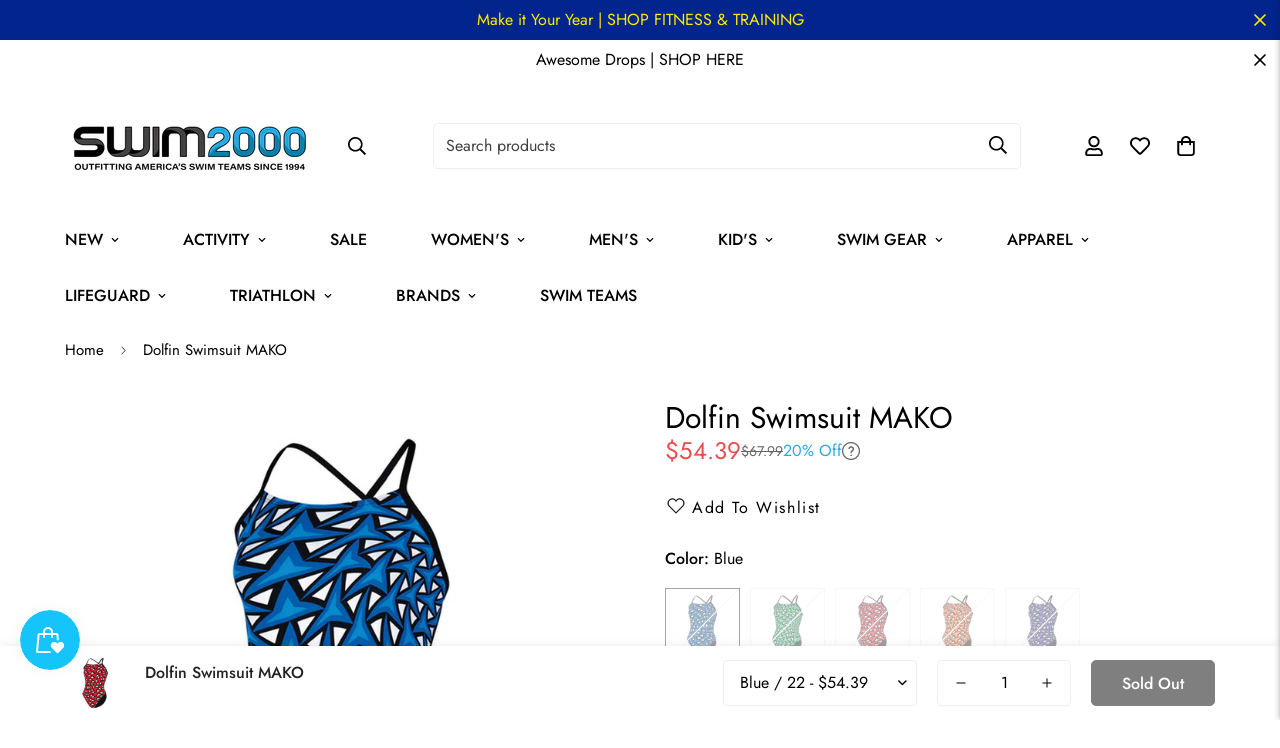

--- FILE ---
content_type: text/html; charset=utf-8
request_url: https://www.swim2000.com/products/dolfin-swimsuit-124cbgm
body_size: 95963
content:

<!doctype html>
<html
  class="no-js  m:overflow-hidden"
  lang="en"
  data-template="product"
  
>
  <head>
    <meta charset="utf-8">
    <meta http-equiv="X-UA-Compatible" content="IE=edge">
    <meta name="viewport" content="width=device-width, initial-scale=1, maximum-scale=1.0, user-scalable=0">
    <meta name="theme-color" content=""><link rel="canonical" href="https://www.swim2000.com/products/dolfin-swimsuit-124cbgm">

<link rel="preconnect" href="https://cdn.shopify.com" crossorigin>
<link rel="preconnect" href="https://fonts.gstatic.com" crossorigin>

<link rel="icon" type="image/png" href="//www.swim2000.com/cdn/shop/files/favicon.png?crop=center&height=32&v=1662747024&width=32"><title class="product">Dolfin Swimsuit MAKO | Swim2000.com</title><meta name="description" content="Purchase a Dolfin Swimsuit MAKO, Women\&#39;s Swimwear, Graphlite Style. Since 1994, We offer Low Prices. 20+ Years of Savings, Shop and Save Today."><meta property="og:site_name" content="Swim2000">
<meta property="og:url" content="https://www.swim2000.com/products/dolfin-swimsuit-124cbgm">
<meta property="og:title" content="Dolfin Swimsuit MAKO | Swim2000.com">
<meta property="og:type" content="product">
<meta property="og:description" content="Purchase a Dolfin Swimsuit MAKO, Women\&#39;s Swimwear, Graphlite Style. Since 1994, We offer Low Prices. 20+ Years of Savings, Shop and Save Today."><meta property="og:image" content="http://www.swim2000.com/cdn/shop/files/1906719-thickbox_default.jpg?v=1723597719">
<meta property="og:image:secure_url" content="https://www.swim2000.com/cdn/shop/files/1906719-thickbox_default.jpg?v=1723597719">
<meta property="og:image:width" content="720">
<meta property="og:image:height" content="720"><meta property="og:price:amount" content="54.39">
<meta property="og:price:currency" content="USD"><meta name="twitter:site" content="@Swim2000_Inc"><meta name="twitter:card" content="summary_large_image">
<meta name="twitter:title" content="Dolfin Swimsuit MAKO | Swim2000.com">
<meta name="twitter:description" content="Purchase a Dolfin Swimsuit MAKO, Women\&#39;s Swimwear, Graphlite Style. Since 1994, We offer Low Prices. 20+ Years of Savings, Shop and Save Today.">

<style>
  @font-face {  font-family: M-Heading-Font;  font-weight:400;  src: url(https://cdn.shopify.com/s/files/1/0561/2742/2636/files/Jost-Regular.ttf?v=1618297125);  font-display: swap;}@font-face {  font-family: M-Heading-Font;  font-weight:500;  src: url(https://cdn.shopify.com/s/files/1/0561/2742/2636/files/Jost-Medium.ttf?v=1618297125);  font-display: swap;}@font-face {  font-family: M-Heading-Font;  font-weight:600;  src: url(https://cdn.shopify.com/s/files/1/0561/2742/2636/files/Jost-SemiBold.ttf?v=1618297125);  font-display: swap;}:root {  --font-stack-header: 'M-Heading-Font';  --font-weight-header: 400;}@font-face {  font-family: M-Body-Font;  font-weight:400;  src: url(https://cdn.shopify.com/s/files/1/0561/2742/2636/files/Jost-Regular.ttf?v=1618297125);  font-display: swap;}@font-face {  font-family: M-Body-Font;  font-weight:500;  src: url(https://cdn.shopify.com/s/files/1/0561/2742/2636/files/Jost-Medium.ttf?v=1618297125);  font-display: swap;}@font-face {  font-family: M-Body-Font;  font-weight:600;  src: url(https://cdn.shopify.com/s/files/1/0561/2742/2636/files/Jost-SemiBold.ttf?v=1618297125);  font-display: swap;}:root {  --font-stack-body: 'M-Body-Font';  --font-weight-body: 400;;}
</style>
<style>
  html {
    font-size: calc(var(--font-base-size, 16) * 1px);
    -webkit-font-smoothing: antialiased;
    height: 100%;
    scroll-behavior: smooth;
  }
  body {
    margin: 0;
    font-family: var(--font-stack-body);
    font-weight: var(--font-weight-body);
    font-style: var(--font-style-body);
    color: rgb(var(--color-foreground));
    font-size: calc(var(--font-base-size, 16) * 1px);
    line-height: calc(var(--base-line-height) * 1px);
    background-color: rgb(var(--color-background));
    position: relative;
    min-height: 100%;
  }

  body,
  html {
    overflow-x: clip;
  }

  html.prevent-scroll,
  html.prevent-scroll body {
    height: auto;
    overflow: hidden !important;
  }

  html.prevent-scroll {
    padding-right: var(--m-scrollbar-width);
  }

  h1,
  h2,
  h3,
  h4,
  h5,
  h6 {
    font-family: var(--font-stack-header);
    font-weight: var(--font-weight-header);
    font-style: var(--font-style-header);
    color: rgb(var(--color-heading));
    line-height: normal;
    letter-spacing: var(--heading-letter-spacing);
  }
  h1,
  .h1 {
    font-size: calc(((var(--font-h1-mobile)) / (var(--font-base-size))) * 1rem);
    line-height: 1.278;
  }

  h2,
  .h2 {
    font-size: calc(((var(--font-h2-mobile)) / (var(--font-base-size))) * 1rem);
    line-height: 1.267;
  }

  h3,
  .h3 {
    font-size: calc(((var(--font-h3-mobile)) / (var(--font-base-size))) * 1rem);
    line-height: 1.36;
  }

  h4,
  .h4 {
    font-size: calc(((var(--font-h4-mobile)) / (var(--font-base-size))) * 1rem);
    line-height: 1.4;
  }

  h5,
  .h5 {
    font-size: calc(((var(--font-h5-mobile)) / (var(--font-base-size))) * 1rem);
    line-height: 1.5;
  }

  h6,
  .h6 {
    font-size: calc(((var(--font-h6-mobile)) / (var(--font-base-size))) * 1rem);
    line-height: 1.5;
  }

  @media only screen and (min-width: 768px) {
    .h1,
    h1 {
      font-size: calc(((var(--font-h1-tablet)) / (var(--font-base-size))) * 1rem);
      line-height: 1.238;
    }
    .h2,
    h2 {
      font-size: calc(((var(--font-h2-tablet)) / (var(--font-base-size))) * 1rem);
      line-height: 1.235;
    }
    h3,
    .h3 {
      font-size: calc(((var(--font-h3-tablet)) / (var(--font-base-size))) * 1rem);
      line-height: 1.36;
    }
    h4,
    .h4 {
      font-size: calc(((var(--font-h4-tablet)) / (var(--font-base-size))) * 1rem);
      line-height: 1.4;
    }
  }

  @media only screen and (min-width: 1280px) {
    .h1,
    h1 {
      font-size: calc(((var(--font-h1-desktop)) / (var(--font-base-size))) * 1rem);
      line-height: 1.167;
    }
    .h2,
    h2 {
      font-size: calc(((var(--font-h2-desktop)) / (var(--font-base-size))) * 1rem);
      line-height: 1.238;
    }
    h3,
    .h3 {
      font-size: calc(((var(--font-h3-desktop)) / (var(--font-base-size))) * 1rem);
      line-height: 1.278;
    }
    h4,
    .h4 {
      font-size: calc(((var(--font-h4-desktop)) / (var(--font-base-size))) * 1rem);
      line-height: 1.333;
    }
    h5,
    .h5 {
      font-size: calc(((var(--font-h5-desktop)) / (var(--font-base-size))) * 1rem);
    }
    h6,
    .h6 {
      font-size: calc(((var(--font-h6-desktop)) / (var(--font-base-size))) * 1rem);
    }
  }
  [style*='--aspect-ratio'] {
    position: relative;
    overflow: hidden;
  }
  [style*='--aspect-ratio']:before {
    display: block;
    width: 100%;
    content: '';
    height: 0px;
  }
  [style*='--aspect-ratio'] > *:first-child {
    top: 0;
    left: 0;
    right: 0;
    position: absolute !important;
    object-fit: cover;
    width: 100%;
    height: 100%;
  }
  [style*='--aspect-ratio']:before {
    padding-top: calc(100% / (0.0001 + var(--aspect-ratio, 16/9)));
  }
  @media (max-width: 767px) {
    [style*='--aspect-ratio']:before {
      padding-top: calc(100% / (0.0001 + var(--aspect-ratio-mobile, var(--aspect-ratio, 16/9))));
    }
  }
  .swiper-wrapper {
    display: flex;
  }
  .swiper-container:not(.swiper-container-initialized) .swiper-slide {
    width: calc(100% / var(--items, 1));
    flex: 0 0 auto;
  }
  @media (max-width: 1023px) {
    .swiper-container:not(.swiper-container-initialized) .swiper-slide {
      min-width: 40vw;
      flex: 0 0 auto;
    }
  }
  @media (max-width: 767px) {
    .swiper-container:not(.swiper-container-initialized) .swiper-slide {
      min-width: 66vw;
      flex: 0 0 auto;
    }
  }
  .m-menu__item--has-submenu .m-mega-collection-list {
  padding-left: 1rem;
}
.jdgm-widget.jdgm-preview-badge {
  display: block !important;
}
.jdgm-preview-badge .jdgm-star,
.jdgm-rev-widg .jdgm-star,
.jdgm-revs-tab .jdgm-star,
.jdgm-all-reviews .jdgm-star,
.jdgm-gallery-popup .jdgm-star,
.m-menu__item--mega .m-sub-menu__item--level-1 > a {
  color: rgb(var(--color-button)) !important;
}
.jdgm-histogram__bar-content,
.jdgm-write-rev-link.jdgm-write-rev-link {
  background-color: rgb(var(--color-button)) !important;
}
.jdgm-write-rev-link.jdgm-write-rev-link {
  border: rgb(var(--color-button)) !important;
}
.m-sub-menu--level-1 {
  flex-wrap: wrap;
}
.m-mega-menu__content.right {
  order: 2;
}
.m-mega-menu__content.left {
  padding-left: 0;
  padding-right: 20px;
}
.m-menu__item--has-submenu .m-mega-menu__content.left .m-mega-collection-list {
  padding-left: 0;
  padding-right: 1rem;
}
.m-menu__item--mega .m-mega-menu__inner--stretch-width .m-sub-menu--level-1 {
  width: calc(var(--items-width) - 100px);
}
.m-header__left {
  flex-shrink: 0;
}
.m-header__center {
  flex: 1;
}
.m-search-form--full-no-popup {
  display: none;
}
.m-search-bar {
  width: 100%;
}
.m-search-bar .m-search-popup--wrapper {
  transform: none;
}
.logo-left__2l .m-header__top .m-search-bar {
  max-width: 1000px;
}
.m-show-menu-column-divider .m-sub-menu__item--level-1:first-child {
  border-left: 1px solid rgb(var(--color-border));
  padding-left: 18px;
}
.m-menu__item--mega .m-sub-menu__item--level-1 > .m-menu__link {
  font-weight: 400;
}
.m-sub-menu__item > a {
  color: rgba(var(--color-foreground));
  padding: .2rem .75rem;
}
.m-menu__item--mega .m-mega-menu__column {
    margin-top: 1px;
}
.m-header__wishlist .iwish-counter {
  color: var(--color-cart-wishlist-count);
  font-size: 12px;
  line-height: 22px;
  font-weight: 500;
  background-color: var(--bg-cart-wishlist-count);
  width: 22px;
  height: 22px;
  position: absolute;
  right: -4px;
  top: 11px;
  display: flex;
  align-items: center;
  justify-content: center;
  border-radius: 9999px;
  text-align: center;
}
.m-header__wishlist .iwish-counter.m\:hidden{
  display: none;
}
.iwishTitle {
  text-align: center;
}
@media screen and (min-width: 1536px) {
  .m-search-bar .m-search-popup__search-form {
    margin: 0;
  }
}
@media screen and (min-width: 1436px) and (max-width: 1555px) {
  .logo-left__2l .m-menu .m-menu__link--main {
    margin: 0 -6px;
  }
}
@media screen and (min-width: 1436px) {
  .logo-left__2l .m-menu {
    font-size: 13px;
  }
}
@media screen and (min-width: 1280px) {
  .m-menu__item--has-submenu .m-mega-menu__content.left .m-mega-product-list,
  .m-menu__item--has-submenu .m-mega-menu__content.left .m-mega-blog-list {
    padding-right: 30px;
  }
  .m-sub-menu--level-1 {
    display: grid;
  }
  .m-menu__item--mega .m-sub-menu__item--level-1 {
    width: 100%;
    margin-bottom: 0;
  }
  .m-menu__item--mega .m-sub-menu__item--level-1 > a {
    font-size: 16px;
  }
}
@media screen and (min-width: 768px) {
  .m-toolbar--column-switcher button:nth-child(2),
  .m-toolbar--column-switcher button:nth-child(3) {
    display: none;
  }
  .m-mega-menu__content .m-mega-collection-list .m-mega-collection-list__wrapper {
    display: grid;
    grid-template-columns: repeat(3, minmax(0, 1fr));
  }
}
@media screen and (min-width: 768px) {
  .m-menu__item--has-submenu .m-mega-menu__content.left .m-mega-product-list,
  .m-menu__item--has-submenu .m-mega-menu__content.left .m-mega-blog-list {
    padding-left: 0;
    padding-right: 15px;
  }
}

</style>


    <link href="//www.swim2000.com/cdn/shop/t/13/assets/main.css?v=56768347000736588301727803559" rel="stylesheet" type="text/css" media="all" />

    
<style data-shopify>
:root,.m-color-default {
      --color-background: 255,255,255;
      --color-background-secondary: 250,244,244;
   		
  		--gradient-background: #ffffff;
   		
   		--color-foreground: 0,0,0;
   		--color-foreground-secondary: 102,102,102;
  	--color-heading: 34,34,34;
   		--color-button: 0,0,0;
   		--color-button-text: 255,255,255;
   		--color-outline-button: 0,0,0;
  	--color-button-hover: 34, 34, 34;
  	--color-button-text-hover: 255, 255, 255;
   		--color-border: 238,238,238;
   		--color-price-sale: 232,78,78;
   		--color-price-regular: 0,0,0;
   		--color-form-field: 255,255,255;
   		--color-form-field-text: 0,0,0;
   		--color-tooltip: 34,34,34;
   		--color-tooltip-text: 255,255,255;
   	}
   
.m-color-dark {
      --color-background: 0,0,0;
      --color-background-secondary: 245,245,245;
   		
  		--gradient-background: #000000;
   		
   		--color-foreground: 255,247,0;
   		--color-foreground-secondary: 255,255,255;
  	--color-heading: 255,255,255;
   		--color-button: 255,255,255;
   		--color-button-text: 34,34,34;
   		--color-outline-button: 255,255,255;
  	--color-button-hover: 255, 255, 255;
  	--color-button-text-hover: 34, 34, 34;
   		--color-border: 75,75,75;
   		--color-price-sale: 232,78,78;
   		--color-price-regular: 255,255,255;
   		--color-form-field: 255,255,255;
   		--color-form-field-text: 34,34,34;
   		--color-tooltip: 255,255,255;
   		--color-tooltip-text: 34,34,34;
   	}
   
.m-color-footer {
      --color-background: 1,37,141;
      --color-background-secondary: 255,255,255;
   		
  		--gradient-background: #01258d;
   		
   		--color-foreground: 255,234,0;
   		--color-foreground-secondary: 102,102,102;
  	--color-heading: 34,34,34;
   		--color-button: 34,34,34;
   		--color-button-text: 255,255,255;
   		--color-outline-button: 34,34,34;
  	--color-button-hover: 34, 34, 34;
  	--color-button-text-hover: 255, 255, 255;
   		--color-border: 222,222,222;
   		--color-price-sale: 232,78,78;
   		--color-price-regular: 0,0,0;
   		--color-form-field: 255,255,255;
   		--color-form-field-text: 0,0,0;
   		--color-tooltip: 34,34,34;
   		--color-tooltip-text: 255,255,255;
   	}
   
.m-color-badge-hot {
      --color-background: 154,132,200;
      --color-background-secondary: 245,245,245;
   		
  		--gradient-background: #9a84c8;
   		
   		--color-foreground: 255,255,255;
   		--color-foreground-secondary: 255,255,255;
  	--color-heading: 255,255,255;
   		--color-button: 255,255,255;
   		--color-button-text: 34,34,34;
   		--color-outline-button: 255,255,255;
  	--color-button-hover: 255, 255, 255;
  	--color-button-text-hover: 34, 34, 34;
   		--color-border: 222,222,222;
   		--color-price-sale: 255,255,255;
   		--color-price-regular: 255,255,255;
   		--color-form-field: 255,255,255;
   		--color-form-field-text: 0,0,0;
   		--color-tooltip: 255,255,255;
   		--color-tooltip-text: 34,34,34;
   	}
   
.m-color-badge-new {
      --color-background: 25,202,255;
      --color-background-secondary: 255,255,255;
   		
  		--gradient-background: #19caff;
   		
   		--color-foreground: 220,253,255;
   		--color-foreground-secondary: 255,255,255;
  	--color-heading: 255,255,255;
   		--color-button: 255,255,255;
   		--color-button-text: 34,34,34;
   		--color-outline-button: 255,255,255;
  	--color-button-hover: 255, 255, 255;
  	--color-button-text-hover: 34, 34, 34;
   		--color-border: 222,222,222;
   		--color-price-sale: 255,255,255;
   		--color-price-regular: 255,255,255;
   		--color-form-field: 255,255,255;
   		--color-form-field-text: 0,0,0;
   		--color-tooltip: 255,255,255;
   		--color-tooltip-text: 34,34,34;
   	}
   
.m-color-badge-sale {
      --color-background: 216,23,23;
      --color-background-secondary: 245,245,245;
   		
  		--gradient-background: #d81717;
   		
   		--color-foreground: 255,255,255;
   		--color-foreground-secondary: 255,255,255;
  	--color-heading: 255,255,255;
   		--color-button: 255,255,255;
   		--color-button-text: 34,34,34;
   		--color-outline-button: 255,255,255;
  	--color-button-hover: 255, 255, 255;
  	--color-button-text-hover: 34, 34, 34;
   		--color-border: 222,222,222;
   		--color-price-sale: 255,255,255;
   		--color-price-regular: 255,255,255;
   		--color-form-field: 255,255,255;
   		--color-form-field-text: 0,0,0;
   		--color-tooltip: 255,255,255;
   		--color-tooltip-text: 34,34,34;
   	}
   
.m-color-best-seller {
      --color-background: 255,152,0;
      --color-background-secondary: 245,245,245;
   		
  		--gradient-background: #ff9800;
   		
   		--color-foreground: 255,255,255;
   		--color-foreground-secondary: 255,255,255;
  	--color-heading: 255,255,255;
   		--color-button: 255,255,255;
   		--color-button-text: 34,34,34;
   		--color-outline-button: 255,255,255;
  	--color-button-hover: 255, 255, 255;
  	--color-button-text-hover: 34, 34, 34;
   		--color-border: 222,222,222;
   		--color-price-sale: 255,255,255;
   		--color-price-regular: 255,255,255;
   		--color-form-field: 255,255,255;
   		--color-form-field-text: 0,0,0;
   		--color-tooltip: 255,255,255;
   		--color-tooltip-text: 34,34,34;
   	}
   
.m-color-scheme-cee058e4-58e3-46aa-9af9-219dadc79066 {
      --color-background: 244,244,244;
      --color-background-secondary: 245,245,245;
   		
  		--gradient-background: #f4f4f4;
   		
   		--color-foreground: 34,34,34;
   		--color-foreground-secondary: 102,102,102;
  	--color-heading: 34,34,34;
   		--color-button: 0,0,0;
   		--color-button-text: 255,255,255;
   		--color-outline-button: 0,0,0;
  	--color-button-hover: 34, 34, 34;
  	--color-button-text-hover: 255, 255, 255;
   		--color-border: 238,238,238;
   		--color-price-sale: 232,78,78;
   		--color-price-regular: 0,0,0;
   		--color-form-field: 242,242,242;
   		--color-form-field-text: 0,0,0;
   		--color-tooltip: 34,34,34;
   		--color-tooltip-text: 255,255,255;
   	}
   
.m-color-scheme-09e5b5b4-774c-4b6c-8025-416ced49cc74 {
      --color-background: 223,248,239;
      --color-background-secondary: 245,245,245;
   		
  		--gradient-background: #dff8ef;
   		
   		--color-foreground: 34,34,34;
   		--color-foreground-secondary: 102,102,102;
  	--color-heading: 34,34,34;
   		--color-button: 0,0,0;
   		--color-button-text: 255,255,255;
   		--color-outline-button: 0,0,0;
  	--color-button-hover: 34, 34, 34;
  	--color-button-text-hover: 255, 255, 255;
   		--color-border: 238,238,238;
   		--color-price-sale: 232,78,78;
   		--color-price-regular: 0,0,0;
   		--color-form-field: 255,255,255;
   		--color-form-field-text: 0,0,0;
   		--color-tooltip: 34,34,34;
   		--color-tooltip-text: 255,255,255;
   	}
   
   .m-color-default, .m-color-dark, .m-color-footer, .m-color-badge-hot, .m-color-badge-new, .m-color-badge-sale, .m-color-best-seller, .m-color-scheme-cee058e4-58e3-46aa-9af9-219dadc79066, .m-color-scheme-09e5b5b4-774c-4b6c-8025-416ced49cc74 {
   	color: rgb(var(--color-foreground));
   	background-color: rgb(var(--color-background));
   }:root {      /* ANIMATIONS */   	--m-duration-short: .1s;      --m-duration-default: .25s;      --m-duration-long: .5s;      --m-duration-image: .65s;      --m-duration-animate: 1s;      --m-animation-duration: 600ms;      --m-animation-fade-in-up: m-fade-in-up var(--m-animation-duration) cubic-bezier(0, 0, 0.3, 1) forwards;      --m-animation-fade-in-left: m-fade-in-left var(--m-animation-duration) cubic-bezier(0, 0, 0.3, 1) forwards;      --m-animation-fade-in-right: m-fade-in-right var(--m-animation-duration) cubic-bezier(0, 0, 0.3, 1) forwards;      --m-animation-fade-in-left-rtl: m-fade-in-left-rtl var(--m-animation-duration) cubic-bezier(0, 0, 0.3, 1) forwards;      --m-animation-fade-in-right-rtl: m-fade-in-right-rtl var(--m-animation-duration) cubic-bezier(0, 0, 0.3, 1) forwards;      --m-animation-fade-in: m-fade-in calc(var(--m-animation-duration) * 2) cubic-bezier(0, 0, 0.3, 1);      --m-animation-zoom-fade: m-zoom-fade var(--m-animation-duration) ease forwards;   	/* BODY */   	--base-line-height: 28;  /* INPUTS */  --inputs-border-width: 1px;   	--inputs-radius: 5px;   	/* BUTTON */   	--btn-letter-spacing: 0px;   	--btn-border-radius: 5px;   	--btn-border-width: 1px;   	--btn-line-height: 23px;   	   	/* COUNT BUBBLE */   	--color-cart-wishlist-count: #ffffff;   	--bg-cart-wishlist-count: #da3f3f;   	/* OVERLAY */   	--color-image-overlay: #000000;   	--opacity-image-overlay: 0.2;   	/* Notification */   	--color-success: 58,135,53;   	--color-warning: 210,134,26;     --color-error: 218, 63, 63;     --color-error-bg: #fbeaea;     --color-warning-bg: #faecd7;     --color-success-bg: #d1eccf;   	/* CUSTOM COLOR */   	--text-black: 0,0,0;   	--text-white: 255,255,255;   	--bg-black: 0,0,0;   	--bg-white: 255,255,255;   	--rounded-full: 9999px;   	--bg-card-placeholder: rgba(243,243,243,1);   	--arrow-select-box: url(//www.swim2000.com/cdn/shop/t/13/assets/ar-down.svg?v=92728264558441377851727803558);   	/* FONT SIZES */   	--font-base-size: 16;   	--font-btn-size: 16px;   	--font-btn-weight: 500;   	--font-h1-desktop: 60;   	--font-h1-tablet: 42;   	--font-h1-mobile: 36;   	--font-h2-desktop: 42;   	--font-h2-tablet: 33;   	--font-h2-mobile: 29;   	--font-h3-desktop: 36;   	--font-h3-tablet: 28;   	--font-h3-mobile: 25;   	--font-h4-desktop: 24;   	--font-h4-tablet: 19;   	--font-h4-mobile: 19;   	--font-h5-desktop: 18;   	--font-h5-mobile: 16;   	--font-h6-desktop: 16;   	--font-h6-mobile: 16;   	--heading-letter-spacing: 0px;  --arrow-down-url: url(//www.swim2000.com/cdn/shop/t/13/assets/arrow-down.svg?v=157552497485556416461727803558);  --arrow-down-white-url: url(//www.swim2000.com/cdn/shop/t/13/assets/arrow-down-white.svg?v=70535736727834135531727803558);  --product-title-line-clamp: unset;   	--spacing-sections-desktop: 0px;      --spacing-sections-laptop: 0px;      --spacing-sections-tablet: 0px;      --spacing-sections-mobile: 0px;   	/* LAYOUT */   	--container-width: 1200px;  --fluid-container-width: 1420px;  --fluid-container-offset: 65px;   }
</style><link rel="stylesheet" href="//www.swim2000.com/cdn/shop/t/13/assets/search.css?v=104001498375601984331727803560" media="print" onload="this.media='all'">
<link rel="stylesheet" href="//www.swim2000.com/cdn/shop/t/13/assets/cart.css?v=87792237976305593871727803558" media="print" onload="this.media='all'">
<link rel="stylesheet" href="//www.swim2000.com/cdn/shop/t/13/assets/cart-custom.css?v=68062338304927680941727803558" media="print" onload="this.media='all'">

<noscript><link href="//www.swim2000.com/cdn/shop/t/13/assets/search.css?v=104001498375601984331727803560" rel="stylesheet" type="text/css" media="all" /></noscript>
<noscript><link href="//www.swim2000.com/cdn/shop/t/13/assets/cart.css?v=87792237976305593871727803558" rel="stylesheet" type="text/css" media="all" /></noscript>
<noscript><link href="//www.swim2000.com/cdn/shop/t/13/assets/cart-custom.css?v=68062338304927680941727803558" rel="stylesheet" type="text/css" media="all" /></noscript><link href="//www.swim2000.com/cdn/shop/t/13/assets/vendor.css?v=78734522753772538311727803560" rel="stylesheet" type="text/css" media="all" /><link rel="stylesheet" href="//www.swim2000.com/cdn/shop/t/13/assets/custom-style.css?v=20425118787963317661763523670" media="print" onload="this.media='all'">
<link rel="stylesheet" href="//www.swim2000.com/cdn/shop/t/13/assets/custom-style-custom.css?v=65207430106612261431727803559" media="print" onload="this.media='all'">
<link rel="stylesheet" href="//www.swim2000.com/cdn/shop/t/13/assets/custom.css?v=105997007003712207781727803593" media="print" onload="this.media='all'">
<noscript><link href="//www.swim2000.com/cdn/shop/t/13/assets/custom-style.css?v=20425118787963317661763523670" rel="stylesheet" type="text/css" media="all" /></noscript>
<noscript><link href="//www.swim2000.com/cdn/shop/t/13/assets/custom-style-custom.css?v=65207430106612261431727803559" rel="stylesheet" type="text/css" media="all" /></noscript>
<noscript><link href="//www.swim2000.com/cdn/shop/t/13/assets/custom.css?v=105997007003712207781727803593" rel="stylesheet" type="text/css" media="all" /></noscript><style data-shopify>.m-topbar a[href*="pinterest"],.m-topbar a[href*="twitter"], .m-topbar a[href*="snapchat"], .m-topbar a[href*="youtube"],.m-topbar a[href*="tiktok"]  {	display: none;}body .m-product-card__tag-name {  font-size: 12px;  font-weight: 500;  text-transform: capitalize;  padding: 4px 10px;  border-radius: 40px;}.m-icon-box--small {  border-top: 1px solid rgb(var(--color-border));}.m-icon-box--small .m-icon-box__heading {  line-height: 26px;  font-size: 18px;  margin-bottom: 6px;}body .m-footer--block .social-media-links {  gap: 12px;  margin: 0;  padding: 5px 0;}body .m-footer--block .social-media-links a {  color: #222;  width: 48px;  height: 48px;  padding: 0;  display: inline-flex;  align-items: center;  justify-content: center;  border-radius: 50%;  background-color: #E9E9E9;  transition: all .3s;}body .m-footer--block .social-media-links a:hover {  background-color: #222;  color: #fff;  box-shadow: 0 0 0 0.2rem #222;}/* Arena logo sizing - reduce to match other brand logos */img[src*="41d309d9-2f7e-4dd4-aba2-f9953c41800e"] {  max-width: 220px !important;  height: auto !important;}
</style>


<script src="//www.swim2000.com/cdn/shop/t/13/assets/product-list.js?v=46744501398700737051727803560" defer="defer"></script>

  <script src="//www.swim2000.com/cdn/shop/t/13/assets/jquery.min.js?v=115860211936397945481763539375" defer="defer"></script>
    <script src="//www.swim2000.com/cdn/shop/t/13/assets/vendor.min.js?v=7411779853946163671727803560" defer="defer"></script>
    <script src="//www.swim2000.com/cdn/shop/t/13/assets/theme-global.js?v=67826465100194344651768014275" defer="defer"></script><script src="//www.swim2000.com/cdn/shop/t/13/assets/animations.js?v=102124259374288363601727803558" defer="defer"></script><script>window.performance && window.performance.mark && window.performance.mark('shopify.content_for_header.start');</script><meta name="google-site-verification" content="GMYwiLx_4dgI8IXejjeyuXxnAzqj4TfzI4S3df2P8CU">
<meta id="shopify-digital-wallet" name="shopify-digital-wallet" content="/58965131440/digital_wallets/dialog">
<meta name="shopify-checkout-api-token" content="1dda431f586ffd47baf1b451582c062a">
<meta id="in-context-paypal-metadata" data-shop-id="58965131440" data-venmo-supported="false" data-environment="production" data-locale="en_US" data-paypal-v4="true" data-currency="USD">
<link rel="alternate" type="application/json+oembed" href="https://www.swim2000.com/products/dolfin-swimsuit-124cbgm.oembed">
<script async="async" src="/checkouts/internal/preloads.js?locale=en-US"></script>
<link rel="preconnect" href="https://shop.app" crossorigin="anonymous">
<script async="async" src="https://shop.app/checkouts/internal/preloads.js?locale=en-US&shop_id=58965131440" crossorigin="anonymous"></script>
<script id="apple-pay-shop-capabilities" type="application/json">{"shopId":58965131440,"countryCode":"US","currencyCode":"USD","merchantCapabilities":["supports3DS"],"merchantId":"gid:\/\/shopify\/Shop\/58965131440","merchantName":"Swim2000","requiredBillingContactFields":["postalAddress","email","phone"],"requiredShippingContactFields":["postalAddress","email","phone"],"shippingType":"shipping","supportedNetworks":["visa","masterCard","amex","discover","elo","jcb"],"total":{"type":"pending","label":"Swim2000","amount":"1.00"},"shopifyPaymentsEnabled":true,"supportsSubscriptions":true}</script>
<script id="shopify-features" type="application/json">{"accessToken":"1dda431f586ffd47baf1b451582c062a","betas":["rich-media-storefront-analytics"],"domain":"www.swim2000.com","predictiveSearch":true,"shopId":58965131440,"locale":"en"}</script>
<script>var Shopify = Shopify || {};
Shopify.shop = "swim2000-development.myshopify.com";
Shopify.locale = "en";
Shopify.currency = {"active":"USD","rate":"1.0"};
Shopify.country = "US";
Shopify.theme = {"name":"Live Theme","id":138118660272,"schema_name":"Swim2000 - OS 2.0","schema_version":"5.2.0","theme_store_id":null,"role":"main"};
Shopify.theme.handle = "null";
Shopify.theme.style = {"id":null,"handle":null};
Shopify.cdnHost = "www.swim2000.com/cdn";
Shopify.routes = Shopify.routes || {};
Shopify.routes.root = "/";</script>
<script type="module">!function(o){(o.Shopify=o.Shopify||{}).modules=!0}(window);</script>
<script>!function(o){function n(){var o=[];function n(){o.push(Array.prototype.slice.apply(arguments))}return n.q=o,n}var t=o.Shopify=o.Shopify||{};t.loadFeatures=n(),t.autoloadFeatures=n()}(window);</script>
<script>
  window.ShopifyPay = window.ShopifyPay || {};
  window.ShopifyPay.apiHost = "shop.app\/pay";
  window.ShopifyPay.redirectState = null;
</script>
<script id="shop-js-analytics" type="application/json">{"pageType":"product"}</script>
<script defer="defer" async type="module" src="//www.swim2000.com/cdn/shopifycloud/shop-js/modules/v2/client.init-shop-cart-sync_BT-GjEfc.en.esm.js"></script>
<script defer="defer" async type="module" src="//www.swim2000.com/cdn/shopifycloud/shop-js/modules/v2/chunk.common_D58fp_Oc.esm.js"></script>
<script defer="defer" async type="module" src="//www.swim2000.com/cdn/shopifycloud/shop-js/modules/v2/chunk.modal_xMitdFEc.esm.js"></script>
<script type="module">
  await import("//www.swim2000.com/cdn/shopifycloud/shop-js/modules/v2/client.init-shop-cart-sync_BT-GjEfc.en.esm.js");
await import("//www.swim2000.com/cdn/shopifycloud/shop-js/modules/v2/chunk.common_D58fp_Oc.esm.js");
await import("//www.swim2000.com/cdn/shopifycloud/shop-js/modules/v2/chunk.modal_xMitdFEc.esm.js");

  window.Shopify.SignInWithShop?.initShopCartSync?.({"fedCMEnabled":true,"windoidEnabled":true});

</script>
<script>
  window.Shopify = window.Shopify || {};
  if (!window.Shopify.featureAssets) window.Shopify.featureAssets = {};
  window.Shopify.featureAssets['shop-js'] = {"shop-cart-sync":["modules/v2/client.shop-cart-sync_DZOKe7Ll.en.esm.js","modules/v2/chunk.common_D58fp_Oc.esm.js","modules/v2/chunk.modal_xMitdFEc.esm.js"],"init-fed-cm":["modules/v2/client.init-fed-cm_B6oLuCjv.en.esm.js","modules/v2/chunk.common_D58fp_Oc.esm.js","modules/v2/chunk.modal_xMitdFEc.esm.js"],"shop-cash-offers":["modules/v2/client.shop-cash-offers_D2sdYoxE.en.esm.js","modules/v2/chunk.common_D58fp_Oc.esm.js","modules/v2/chunk.modal_xMitdFEc.esm.js"],"shop-login-button":["modules/v2/client.shop-login-button_QeVjl5Y3.en.esm.js","modules/v2/chunk.common_D58fp_Oc.esm.js","modules/v2/chunk.modal_xMitdFEc.esm.js"],"pay-button":["modules/v2/client.pay-button_DXTOsIq6.en.esm.js","modules/v2/chunk.common_D58fp_Oc.esm.js","modules/v2/chunk.modal_xMitdFEc.esm.js"],"shop-button":["modules/v2/client.shop-button_DQZHx9pm.en.esm.js","modules/v2/chunk.common_D58fp_Oc.esm.js","modules/v2/chunk.modal_xMitdFEc.esm.js"],"avatar":["modules/v2/client.avatar_BTnouDA3.en.esm.js"],"init-windoid":["modules/v2/client.init-windoid_CR1B-cfM.en.esm.js","modules/v2/chunk.common_D58fp_Oc.esm.js","modules/v2/chunk.modal_xMitdFEc.esm.js"],"init-shop-for-new-customer-accounts":["modules/v2/client.init-shop-for-new-customer-accounts_C_vY_xzh.en.esm.js","modules/v2/client.shop-login-button_QeVjl5Y3.en.esm.js","modules/v2/chunk.common_D58fp_Oc.esm.js","modules/v2/chunk.modal_xMitdFEc.esm.js"],"init-shop-email-lookup-coordinator":["modules/v2/client.init-shop-email-lookup-coordinator_BI7n9ZSv.en.esm.js","modules/v2/chunk.common_D58fp_Oc.esm.js","modules/v2/chunk.modal_xMitdFEc.esm.js"],"init-shop-cart-sync":["modules/v2/client.init-shop-cart-sync_BT-GjEfc.en.esm.js","modules/v2/chunk.common_D58fp_Oc.esm.js","modules/v2/chunk.modal_xMitdFEc.esm.js"],"shop-toast-manager":["modules/v2/client.shop-toast-manager_DiYdP3xc.en.esm.js","modules/v2/chunk.common_D58fp_Oc.esm.js","modules/v2/chunk.modal_xMitdFEc.esm.js"],"init-customer-accounts":["modules/v2/client.init-customer-accounts_D9ZNqS-Q.en.esm.js","modules/v2/client.shop-login-button_QeVjl5Y3.en.esm.js","modules/v2/chunk.common_D58fp_Oc.esm.js","modules/v2/chunk.modal_xMitdFEc.esm.js"],"init-customer-accounts-sign-up":["modules/v2/client.init-customer-accounts-sign-up_iGw4briv.en.esm.js","modules/v2/client.shop-login-button_QeVjl5Y3.en.esm.js","modules/v2/chunk.common_D58fp_Oc.esm.js","modules/v2/chunk.modal_xMitdFEc.esm.js"],"shop-follow-button":["modules/v2/client.shop-follow-button_CqMgW2wH.en.esm.js","modules/v2/chunk.common_D58fp_Oc.esm.js","modules/v2/chunk.modal_xMitdFEc.esm.js"],"checkout-modal":["modules/v2/client.checkout-modal_xHeaAweL.en.esm.js","modules/v2/chunk.common_D58fp_Oc.esm.js","modules/v2/chunk.modal_xMitdFEc.esm.js"],"shop-login":["modules/v2/client.shop-login_D91U-Q7h.en.esm.js","modules/v2/chunk.common_D58fp_Oc.esm.js","modules/v2/chunk.modal_xMitdFEc.esm.js"],"lead-capture":["modules/v2/client.lead-capture_BJmE1dJe.en.esm.js","modules/v2/chunk.common_D58fp_Oc.esm.js","modules/v2/chunk.modal_xMitdFEc.esm.js"],"payment-terms":["modules/v2/client.payment-terms_Ci9AEqFq.en.esm.js","modules/v2/chunk.common_D58fp_Oc.esm.js","modules/v2/chunk.modal_xMitdFEc.esm.js"]};
</script>
<script>(function() {
  var isLoaded = false;
  function asyncLoad() {
    if (isLoaded) return;
    isLoaded = true;
    var urls = ["https:\/\/js.smile.io\/v1\/smile-shopify.js?shop=swim2000-development.myshopify.com","https:\/\/cdn-bundler.nice-team.net\/app\/js\/bundler.js?shop=swim2000-development.myshopify.com","https:\/\/shopify-extension.getredo.com\/main.js?widget_id=49wl0l3bsmnrqn6\u0026shop=swim2000-development.myshopify.com","https:\/\/cdn.attn.tv\/swim2000\/dtag.js?shop=swim2000-development.myshopify.com"];
    for (var i = 0; i < urls.length; i++) {
      var s = document.createElement('script');
      s.type = 'text/javascript';
      s.async = true;
      s.src = urls[i];
      var x = document.getElementsByTagName('script')[0];
      x.parentNode.insertBefore(s, x);
    }
  };
  if(window.attachEvent) {
    window.attachEvent('onload', asyncLoad);
  } else {
    window.addEventListener('load', asyncLoad, false);
  }
})();</script>
<script id="__st">var __st={"a":58965131440,"offset":-28800,"reqid":"4e347480-3736-48e5-b301-e5769fce9453-1769529485","pageurl":"www.swim2000.com\/products\/dolfin-swimsuit-124cbgm","u":"e5b44b5e26c6","p":"product","rtyp":"product","rid":7006645223600};</script>
<script>window.ShopifyPaypalV4VisibilityTracking = true;</script>
<script id="captcha-bootstrap">!function(){'use strict';const t='contact',e='account',n='new_comment',o=[[t,t],['blogs',n],['comments',n],[t,'customer']],c=[[e,'customer_login'],[e,'guest_login'],[e,'recover_customer_password'],[e,'create_customer']],r=t=>t.map((([t,e])=>`form[action*='/${t}']:not([data-nocaptcha='true']) input[name='form_type'][value='${e}']`)).join(','),a=t=>()=>t?[...document.querySelectorAll(t)].map((t=>t.form)):[];function s(){const t=[...o],e=r(t);return a(e)}const i='password',u='form_key',d=['recaptcha-v3-token','g-recaptcha-response','h-captcha-response',i],f=()=>{try{return window.sessionStorage}catch{return}},m='__shopify_v',_=t=>t.elements[u];function p(t,e,n=!1){try{const o=window.sessionStorage,c=JSON.parse(o.getItem(e)),{data:r}=function(t){const{data:e,action:n}=t;return t[m]||n?{data:e,action:n}:{data:t,action:n}}(c);for(const[e,n]of Object.entries(r))t.elements[e]&&(t.elements[e].value=n);n&&o.removeItem(e)}catch(o){console.error('form repopulation failed',{error:o})}}const l='form_type',E='cptcha';function T(t){t.dataset[E]=!0}const w=window,h=w.document,L='Shopify',v='ce_forms',y='captcha';let A=!1;((t,e)=>{const n=(g='f06e6c50-85a8-45c8-87d0-21a2b65856fe',I='https://cdn.shopify.com/shopifycloud/storefront-forms-hcaptcha/ce_storefront_forms_captcha_hcaptcha.v1.5.2.iife.js',D={infoText:'Protected by hCaptcha',privacyText:'Privacy',termsText:'Terms'},(t,e,n)=>{const o=w[L][v],c=o.bindForm;if(c)return c(t,g,e,D).then(n);var r;o.q.push([[t,g,e,D],n]),r=I,A||(h.body.append(Object.assign(h.createElement('script'),{id:'captcha-provider',async:!0,src:r})),A=!0)});var g,I,D;w[L]=w[L]||{},w[L][v]=w[L][v]||{},w[L][v].q=[],w[L][y]=w[L][y]||{},w[L][y].protect=function(t,e){n(t,void 0,e),T(t)},Object.freeze(w[L][y]),function(t,e,n,w,h,L){const[v,y,A,g]=function(t,e,n){const i=e?o:[],u=t?c:[],d=[...i,...u],f=r(d),m=r(i),_=r(d.filter((([t,e])=>n.includes(e))));return[a(f),a(m),a(_),s()]}(w,h,L),I=t=>{const e=t.target;return e instanceof HTMLFormElement?e:e&&e.form},D=t=>v().includes(t);t.addEventListener('submit',(t=>{const e=I(t);if(!e)return;const n=D(e)&&!e.dataset.hcaptchaBound&&!e.dataset.recaptchaBound,o=_(e),c=g().includes(e)&&(!o||!o.value);(n||c)&&t.preventDefault(),c&&!n&&(function(t){try{if(!f())return;!function(t){const e=f();if(!e)return;const n=_(t);if(!n)return;const o=n.value;o&&e.removeItem(o)}(t);const e=Array.from(Array(32),(()=>Math.random().toString(36)[2])).join('');!function(t,e){_(t)||t.append(Object.assign(document.createElement('input'),{type:'hidden',name:u})),t.elements[u].value=e}(t,e),function(t,e){const n=f();if(!n)return;const o=[...t.querySelectorAll(`input[type='${i}']`)].map((({name:t})=>t)),c=[...d,...o],r={};for(const[a,s]of new FormData(t).entries())c.includes(a)||(r[a]=s);n.setItem(e,JSON.stringify({[m]:1,action:t.action,data:r}))}(t,e)}catch(e){console.error('failed to persist form',e)}}(e),e.submit())}));const S=(t,e)=>{t&&!t.dataset[E]&&(n(t,e.some((e=>e===t))),T(t))};for(const o of['focusin','change'])t.addEventListener(o,(t=>{const e=I(t);D(e)&&S(e,y())}));const B=e.get('form_key'),M=e.get(l),P=B&&M;t.addEventListener('DOMContentLoaded',(()=>{const t=y();if(P)for(const e of t)e.elements[l].value===M&&p(e,B);[...new Set([...A(),...v().filter((t=>'true'===t.dataset.shopifyCaptcha))])].forEach((e=>S(e,t)))}))}(h,new URLSearchParams(w.location.search),n,t,e,['guest_login'])})(!0,!1)}();</script>
<script integrity="sha256-4kQ18oKyAcykRKYeNunJcIwy7WH5gtpwJnB7kiuLZ1E=" data-source-attribution="shopify.loadfeatures" defer="defer" src="//www.swim2000.com/cdn/shopifycloud/storefront/assets/storefront/load_feature-a0a9edcb.js" crossorigin="anonymous"></script>
<script crossorigin="anonymous" defer="defer" src="//www.swim2000.com/cdn/shopifycloud/storefront/assets/shopify_pay/storefront-65b4c6d7.js?v=20250812"></script>
<script data-source-attribution="shopify.dynamic_checkout.dynamic.init">var Shopify=Shopify||{};Shopify.PaymentButton=Shopify.PaymentButton||{isStorefrontPortableWallets:!0,init:function(){window.Shopify.PaymentButton.init=function(){};var t=document.createElement("script");t.src="https://www.swim2000.com/cdn/shopifycloud/portable-wallets/latest/portable-wallets.en.js",t.type="module",document.head.appendChild(t)}};
</script>
<script data-source-attribution="shopify.dynamic_checkout.buyer_consent">
  function portableWalletsHideBuyerConsent(e){var t=document.getElementById("shopify-buyer-consent"),n=document.getElementById("shopify-subscription-policy-button");t&&n&&(t.classList.add("hidden"),t.setAttribute("aria-hidden","true"),n.removeEventListener("click",e))}function portableWalletsShowBuyerConsent(e){var t=document.getElementById("shopify-buyer-consent"),n=document.getElementById("shopify-subscription-policy-button");t&&n&&(t.classList.remove("hidden"),t.removeAttribute("aria-hidden"),n.addEventListener("click",e))}window.Shopify?.PaymentButton&&(window.Shopify.PaymentButton.hideBuyerConsent=portableWalletsHideBuyerConsent,window.Shopify.PaymentButton.showBuyerConsent=portableWalletsShowBuyerConsent);
</script>
<script>
  function portableWalletsCleanup(e){e&&e.src&&console.error("Failed to load portable wallets script "+e.src);var t=document.querySelectorAll("shopify-accelerated-checkout .shopify-payment-button__skeleton, shopify-accelerated-checkout-cart .wallet-cart-button__skeleton"),e=document.getElementById("shopify-buyer-consent");for(let e=0;e<t.length;e++)t[e].remove();e&&e.remove()}function portableWalletsNotLoadedAsModule(e){e instanceof ErrorEvent&&"string"==typeof e.message&&e.message.includes("import.meta")&&"string"==typeof e.filename&&e.filename.includes("portable-wallets")&&(window.removeEventListener("error",portableWalletsNotLoadedAsModule),window.Shopify.PaymentButton.failedToLoad=e,"loading"===document.readyState?document.addEventListener("DOMContentLoaded",window.Shopify.PaymentButton.init):window.Shopify.PaymentButton.init())}window.addEventListener("error",portableWalletsNotLoadedAsModule);
</script>

<script type="module" src="https://www.swim2000.com/cdn/shopifycloud/portable-wallets/latest/portable-wallets.en.js" onError="portableWalletsCleanup(this)" crossorigin="anonymous"></script>
<script nomodule>
  document.addEventListener("DOMContentLoaded", portableWalletsCleanup);
</script>

<link id="shopify-accelerated-checkout-styles" rel="stylesheet" media="screen" href="https://www.swim2000.com/cdn/shopifycloud/portable-wallets/latest/accelerated-checkout-backwards-compat.css" crossorigin="anonymous">
<style id="shopify-accelerated-checkout-cart">
        #shopify-buyer-consent {
  margin-top: 1em;
  display: inline-block;
  width: 100%;
}

#shopify-buyer-consent.hidden {
  display: none;
}

#shopify-subscription-policy-button {
  background: none;
  border: none;
  padding: 0;
  text-decoration: underline;
  font-size: inherit;
  cursor: pointer;
}

#shopify-subscription-policy-button::before {
  box-shadow: none;
}

      </style>
<link rel="stylesheet" media="screen" href="//www.swim2000.com/cdn/shop/t/13/compiled_assets/styles.css?v=18438">
<script>window.performance && window.performance.mark && window.performance.mark('shopify.content_for_header.end');</script>

    <script>
      document.documentElement.className = document.documentElement.className.replace('no-js', 'js');
      if (Shopify.designMode) {
        document.documentElement.classList.add('shopify-design-mode');
      }
    </script>
    <script>window.MinimogTheme = {};window.MinimogLibs = {};window.MinimogStrings = {  addToCart: "Add to cart",  soldOut: "Sold Out",  unavailable: "Unavailable",  inStock: "In Stock",  lowStock: 'Low stock',  inventoryQuantityHtml: '<span class="m-product-inventory__quantity">{{ quantity }}</span> In stock',  inventoryLowQuantityHtml: 'Only <span class="m-product-inventory__quantity">{{ quantity }}</span> left',  checkout: "Check out",  viewCart: "View Cart",  cartRemove: "Remove",  zipcodeValidate: "Zip code can\u0026#39;t be blank",  noShippingRate: "There are no shipping rates for your address.",  shippingRatesResult: "We found {{count}} shipping rate(s) for your address",  recommendTitle: "Recommendation for you",  shipping: "Shipping",  add: "Add",  itemAdded: "Product added to cart successfully",  requiredField: "Please fill all the required fields(*) before Add To Cart!",  hours: "hours",  mins: "mins",  outOfStock: "Out of stock",  sold: "Sold",  available: "Available",  preorder: "Pre-order",  sold_out_items_message: "The product is already sold out.",  unitPrice: "Unit price",  unitPriceSeparator: "per",  cartError: "There was an error while updating your cart. Please try again.",  quantityError: "Not enough items available. Only {{ quantity }} left.' }}",  selectVariant: "Please select a variant before adding the product to your cart.",  valideDateTimeDelivery: "Please choose the current or future time."};window.MinimogThemeStyles = {  product: "https://www.swim2000.com/cdn/shop/t/13/assets/product.css?v=25212838471963727991727803560",  productCustom: "https://www.swim2000.com/cdn/shop/t/13/assets/product-custom.css?v=107702478287843541641729494292",  productInventory: "https://www.swim2000.com/cdn/shop/t/13/assets/component-product-inventory.css?v=111082497872923960041727803559"};window.MinimogThemeScripts = {  productModel: "https://www.swim2000.com/cdn/shop/t/13/assets/product-model.js?v=116323143127740990381727803560",  productMedia: "https://www.swim2000.com/cdn/shop/t/13/assets/product-media.js?v=50686704939263044581727803560",  variantsPicker: "https://www.swim2000.com/cdn/shop/t/13/assets/variant-picker.js?v=154627137303597170241764066060",  instagram: "https://www.swim2000.com/cdn/shop/t/13/assets/instagram.js?v=154981741194327260961727803559",  parallax: "https://www.swim2000.com/cdn/shop/t/13/assets/simple-parallax.min.js?v=37778088828013108971727803560",  productInventory: "https://www.swim2000.com/cdn/shop/t/13/assets/product-inventory.js?v=176496748268353573921727803560"};window.MinimogSettings = {  design_mode: false,  requestPath: "\/products\/dolfin-swimsuit-124cbgm",  template: "product",  templateName: "product",productHandle: "dolfin-swimsuit-124cbgm",    productId: 7006645223600,currency_code: "USD",  money_format: "${{amount}}",  base_url: window.location.origin + Shopify.routes.root,  money_with_currency_format: "${{amount}} USD","filter_color1.png":"\/\/www.swim2000.com\/cdn\/shop\/t\/13\/assets\/filter_color1.png?v=147458027895443808701727803559","filter_color1":"Gingham","filter_color2.png":"\/\/www.swim2000.com\/cdn\/shop\/t\/13\/assets\/filter_color2.png?v=177856991997372355631727803559","filter_color2":"flannel","filter_color3.png":"\/\/www.swim2000.com\/cdn\/shop\/t\/13\/assets\/filter_color3.png?v=18438","filter_color3":"floral",theme: {    id: 138118660272,    name: "Live Theme",    role: "main",    version: "5.2.0",    online_store_version: "2.0",    preview_url: "https://www.swim2000.com?preview_theme_id=138118660272",  },  shop_domain: "https:\/\/www.swim2000.com",  shop_locale: {    published: [{"shop_locale":{"locale":"en","enabled":true,"primary":true,"published":true}}],    current: "en",    primary: "en",  },  routes: {    root: "\/",    cart: "\/cart",    product_recommendations_url: "\/recommendations\/products",    cart_add_url: '/cart/add',    cart_change_url: '/cart/change',    cart_update_url: '/cart/update',    predictive_search_url: '/search/suggest',    search_url: '/search'  },  hide_unavailable_product_options: true,  pcard_image_ratio: "3\/4",  cookie_consent_allow: "Allow cookies",  cookie_consent_message: "This website uses cookies to ensure you get the best experience on our website.",  cookie_consent_placement: "bottom",  cookie_consent_learnmore_link: "https:\/\/www.cookiesandyou.com\/",  cookie_consent_learnmore: "Learn more",  cookie_consent_theme: "black",  cookie_consent_decline: "Decline",  show_cookie_consent: true,  product_colors: "red: #FF6961,\nyellow: #FDDA76,\nblack: #000000,\nblack band: #000000,\nblue: #8DB4D2,\ngreen: #C1E1C1,\npurple: #B19CD9,\nsilver: #EEEEEF,\nwhite: #FFFFFF,\nbrown: #836953,\nlight brown: #B5651D,\ndark turquoise: #23cddc,\norange: #FFB347,\ntan: #E9D1BF,\nviolet: #B490B0,\npink: #FFD1DC,\ngrey: #E0E0E0,\nsky: #96BDC6,\npale leaf: #CCD4BF,\nlight blue: #b1c5d4,\ndark grey: #aca69f,\nbeige: #EBE6DB,\nbeige band: #EED9C4,\ndark blue: #063e66,\ncream: #F1F2E2,\nlight pink: #FBCFCD,\nmint: #bedce3,\ndark gray: #3A3B3C,\nrosy brown: #c4a287,\nlight grey:#D3D3D3,\ncopper: #B87333,\nrose gold: #ECC5C0,\nnight blue: #151B54,\ncoral: #FF7F50,\nlight purple: #C6AEC7,\nivy green: #5b7763,\nsand: #f2d2a9,\npale grey: #878785,\nlead: #6c6b6c,\nheathered cashew: #bdb59f,\ncoca: #c7babd,\nheathered oat: #d3c1aa,\njean blue: #515d6d,\npelican: #e1d6c5,\ntoasted coconut: #9c7b58,\nnavy: #484d5b,\nheathered blue: #3c3c3c,\nheathered green: #534d36,\nheathered grey: #555c62,\nkalamata: #808487,\nslate grey: #484d5b,\ncharcoal: #8b8b8b,\nheathered charcoal: #8b8b8b",  use_ajax_atc: true,  discount_code_enable: false,  enable_cart_drawer: true,  pcard_show_lowest_prices: false,  date_now: "2026\/01\/27  7:58:00-0800 (PST)",  foxKitBaseUrl: "foxkit.app"};function __setSwatchesOptions() {
    try {
      MinimogSettings._colorSwatches = []
      MinimogSettings._imageSwatches = []

      MinimogSettings.product_colors
        .split(',').filter(Boolean)
        .forEach(colorSwatch => {
          const [key, value] = colorSwatch.split(':')
          MinimogSettings._colorSwatches.push({
            key: key.trim().toLowerCase(),
            value: value && value.trim() || ''
          })
        })

      Object.keys(MinimogSettings).forEach(key => {
        if (key.includes('filter_color') && !key.includes('.png')) {
          if (MinimogSettings[`${key}.png`]) {
            MinimogSettings._imageSwatches.push({
              key: MinimogSettings[key].toLowerCase(),
              value: MinimogSettings[`${key}.png`]
            })
          }
        }
      })
    } catch (e) {
      console.error('Failed to convert color/image swatch structure!', e)
    }
  }

  __setSwatchesOptions();
</script>

    
    <script>
      document.addEventListener("DOMContentLoaded", function() {
          // Delay Klaviyo app embed JS
          const scripts = document.querySelectorAll('script[src*="klaviyo"], script[data-src*="klaviyo"]');
          scripts.forEach(s => {
              if (!s.defer) s.defer = true;
          });
      });
    </script>
    <script src="https://cdn.gomega.ai/scripts/optimizer.min.js" async></script>
  <!-- BEGIN app block: shopify://apps/redo/blocks/redo_app_embed/c613644b-6df4-4d11-b336-43a5c06745a1 --><!-- BEGIN app snippet: env -->

<script>
  if (typeof process === "undefined") {
    process = {};
  }
  process.env ??= {};
  process.env.AMPLITUDE_API_KEY = "b5eacb35b49c693d959231826b35f7ca";
  process.env.IPIFY_API_KEY = "at_S8q5xe1hwi5jKf6CSb4V661KXTKK2";
  process.env.REDO_API_URL = "https://shopify-cdn.getredo.com";
  process.env.REDO_CHAT_WIDGET_URL = "https://chat-widget.getredo.com";
  process.env.REDO_SHOPIFY_SERVER_URL = "https://shopify-server.getredo.com";

  if (typeof redoStorefront === "undefined") {
    redoStorefront = {};
  }
  redoStorefront.env ??= {};
  redoStorefront.env.AMPLITUDE_API_KEY = "b5eacb35b49c693d959231826b35f7ca";
  redoStorefront.env.IPIFY_API_KEY = "at_S8q5xe1hwi5jKf6CSb4V661KXTKK2";
  redoStorefront.env.REDO_API_URL = "https://shopify-cdn.getredo.com";
  redoStorefront.env.REDO_CHAT_WIDGET_URL = "https://chat-widget.getredo.com";
  redoStorefront.env.REDO_SHOPIFY_SERVER_URL = "https://shopify-server.getredo.com";
</script>
<!-- END app snippet -->
<script>
  const parts = navigator.userAgent.split(" ").map(part => btoa(part)).join("").replace(/=/g, "").toLowerCase();
  if (!parts.includes("2hyb21lluxpz2h0ag91c2") && !parts.includes("w90bwzwcg93zxikdiwmjipk")) {
    const script = document.createElement("script");
    script.async = true;
    script.src = "https://cdn.shopify.com/extensions/019bfda2-f915-78dc-abc5-e0ab48035167/redo-v1.140934/assets/main.js";
    document.head.appendChild(script);
  }
</script>

<!-- END app block --><!-- BEGIN app block: shopify://apps/bundler/blocks/bundler-script-append/7a6ae1b8-3b16-449b-8429-8bb89a62c664 --><script defer="defer">
	/**	Bundler script loader, version number: 2.0 */
	(function(){
		var loadScript=function(a,b){var c=document.createElement("script");c.type="text/javascript",c.readyState?c.onreadystatechange=function(){("loaded"==c.readyState||"complete"==c.readyState)&&(c.onreadystatechange=null,b())}:c.onload=function(){b()},c.src=a,document.getElementsByTagName("head")[0].appendChild(c)};
		appendScriptUrl('swim2000-development.myshopify.com');

		// get script url and append timestamp of last change
		function appendScriptUrl(shop) {

			var timeStamp = Math.floor(Date.now() / (1000*1*1));
			var timestampUrl = 'https://bundler.nice-team.net/app/shop/status/'+shop+'.js?'+timeStamp;

			loadScript(timestampUrl, function() {
				// append app script
				if (typeof bundler_settings_updated == 'undefined') {
					console.log('settings are undefined');
					bundler_settings_updated = 'default-by-script';
				}
				var scriptUrl = "https://cdn-bundler.nice-team.net/app/js/bundler-script.js?shop="+shop+"&"+bundler_settings_updated;
				loadScript(scriptUrl, function(){});
			});
		}
	})();

	var BndlrScriptAppended = true;
	
</script>

<!-- END app block --><!-- BEGIN app block: shopify://apps/judge-me-reviews/blocks/judgeme_core/61ccd3b1-a9f2-4160-9fe9-4fec8413e5d8 --><!-- Start of Judge.me Core -->






<link rel="dns-prefetch" href="https://cdnwidget.judge.me">
<link rel="dns-prefetch" href="https://cdn.judge.me">
<link rel="dns-prefetch" href="https://cdn1.judge.me">
<link rel="dns-prefetch" href="https://api.judge.me">

<script data-cfasync='false' class='jdgm-settings-script'>window.jdgmSettings={"pagination":5,"disable_web_reviews":true,"badge_no_review_text":".","badge_n_reviews_text":"{{ n }} review/reviews","hide_badge_preview_if_no_reviews":true,"badge_hide_text":false,"enforce_center_preview_badge":false,"widget_title":"Customer Reviews","widget_open_form_text":"Write a review","widget_close_form_text":"Cancel review","widget_refresh_page_text":"Refresh page","widget_summary_text":"Based on {{ number_of_reviews }} review/reviews","widget_no_review_text":"Be the first to write a review","widget_name_field_text":"Display name","widget_verified_name_field_text":"Verified Name (public)","widget_name_placeholder_text":"Display name","widget_required_field_error_text":"This field is required.","widget_email_field_text":"Email address","widget_verified_email_field_text":"Verified Email (private, can not be edited)","widget_email_placeholder_text":"Your email address","widget_email_field_error_text":"Please enter a valid email address.","widget_rating_field_text":"Rating","widget_review_title_field_text":"Review Title","widget_review_title_placeholder_text":"Give your review a title","widget_review_body_field_text":"Review content","widget_review_body_placeholder_text":"Start writing here...","widget_pictures_field_text":"Picture/Video (optional)","widget_submit_review_text":"Submit Review","widget_submit_verified_review_text":"Submit Verified Review","widget_submit_success_msg_with_auto_publish":"Thank you! Please refresh the page in a few moments to see your review. You can remove or edit your review by logging into \u003ca href='https://judge.me/login' target='_blank' rel='nofollow noopener'\u003eJudge.me\u003c/a\u003e","widget_submit_success_msg_no_auto_publish":"Thank you! Your review will be published as soon as it is approved by the shop admin. You can remove or edit your review by logging into \u003ca href='https://judge.me/login' target='_blank' rel='nofollow noopener'\u003eJudge.me\u003c/a\u003e","widget_show_default_reviews_out_of_total_text":"Showing {{ n_reviews_shown }} out of {{ n_reviews }} reviews.","widget_show_all_link_text":"Show all","widget_show_less_link_text":"Show less","widget_author_said_text":"{{ reviewer_name }} said:","widget_days_text":"{{ n }} days ago","widget_weeks_text":"{{ n }} week/weeks ago","widget_months_text":"{{ n }} month/months ago","widget_years_text":"{{ n }} year/years ago","widget_yesterday_text":"Yesterday","widget_today_text":"Today","widget_replied_text":"\u003e\u003e {{ shop_name }} replied:","widget_read_more_text":"Read more","widget_reviewer_name_as_initial":"","widget_rating_filter_color":"#fbcd0a","widget_rating_filter_see_all_text":"See all reviews","widget_sorting_most_recent_text":"Most Recent","widget_sorting_highest_rating_text":"Highest Rating","widget_sorting_lowest_rating_text":"Lowest Rating","widget_sorting_with_pictures_text":"Only Pictures","widget_sorting_most_helpful_text":"Most Helpful","widget_open_question_form_text":"Ask a question","widget_reviews_subtab_text":"Reviews","widget_questions_subtab_text":"Questions","widget_question_label_text":"Question","widget_answer_label_text":"Answer","widget_question_placeholder_text":"Write your question here","widget_submit_question_text":"Submit Question","widget_question_submit_success_text":"Thank you for your question! We will notify you once it gets answered.","verified_badge_text":"Verified","verified_badge_bg_color":"","verified_badge_text_color":"","verified_badge_placement":"left-of-reviewer-name","widget_review_max_height":"","widget_hide_border":false,"widget_social_share":false,"widget_thumb":false,"widget_review_location_show":false,"widget_location_format":"","all_reviews_include_out_of_store_products":true,"all_reviews_out_of_store_text":"(out of store)","all_reviews_pagination":100,"all_reviews_product_name_prefix_text":"about","enable_review_pictures":true,"enable_question_anwser":false,"widget_theme":"default","review_date_format":"mm/dd/yyyy","default_sort_method":"most-recent","widget_product_reviews_subtab_text":"Product Reviews","widget_shop_reviews_subtab_text":"Shop Reviews","widget_other_products_reviews_text":"Reviews for other products","widget_store_reviews_subtab_text":"Store reviews","widget_no_store_reviews_text":"This store hasn't received any reviews yet","widget_web_restriction_product_reviews_text":"This product hasn't received any reviews yet","widget_no_items_text":"No items found","widget_show_more_text":"Show more","widget_write_a_store_review_text":"Write a Store Review","widget_other_languages_heading":"Reviews in Other Languages","widget_translate_review_text":"Translate review to {{ language }}","widget_translating_review_text":"Translating...","widget_show_original_translation_text":"Show original ({{ language }})","widget_translate_review_failed_text":"Review couldn't be translated.","widget_translate_review_retry_text":"Retry","widget_translate_review_try_again_later_text":"Try again later","show_product_url_for_grouped_product":false,"widget_sorting_pictures_first_text":"Pictures First","show_pictures_on_all_rev_page_mobile":false,"show_pictures_on_all_rev_page_desktop":false,"floating_tab_hide_mobile_install_preference":false,"floating_tab_button_name":"★ Reviews","floating_tab_title":"Let customers speak for us","floating_tab_button_color":"","floating_tab_button_background_color":"","floating_tab_url":"","floating_tab_url_enabled":false,"floating_tab_tab_style":"text","all_reviews_text_badge_text":"Customers rate us {{ shop.metafields.judgeme.all_reviews_rating | round: 1 }}/5 based on {{ shop.metafields.judgeme.all_reviews_count }} reviews.","all_reviews_text_badge_text_branded_style":"{{ shop.metafields.judgeme.all_reviews_rating | round: 1 }} out of 5 stars based on {{ shop.metafields.judgeme.all_reviews_count }} reviews","is_all_reviews_text_badge_a_link":false,"show_stars_for_all_reviews_text_badge":false,"all_reviews_text_badge_url":"","all_reviews_text_style":"branded","all_reviews_text_color_style":"judgeme_brand_color","all_reviews_text_color":"#108474","all_reviews_text_show_jm_brand":true,"featured_carousel_show_header":true,"featured_carousel_title":"Let customers speak for us","testimonials_carousel_title":"Customers are saying","videos_carousel_title":"Real customer stories","cards_carousel_title":"Customers are saying","featured_carousel_count_text":"from {{ n }} reviews","featured_carousel_add_link_to_all_reviews_page":false,"featured_carousel_url":"","featured_carousel_show_images":true,"featured_carousel_autoslide_interval":5,"featured_carousel_arrows_on_the_sides":false,"featured_carousel_height":250,"featured_carousel_width":80,"featured_carousel_image_size":0,"featured_carousel_image_height":250,"featured_carousel_arrow_color":"#eeeeee","verified_count_badge_style":"branded","verified_count_badge_orientation":"horizontal","verified_count_badge_color_style":"judgeme_brand_color","verified_count_badge_color":"#108474","is_verified_count_badge_a_link":false,"verified_count_badge_url":"","verified_count_badge_show_jm_brand":true,"widget_rating_preset_default":5,"widget_first_sub_tab":"product-reviews","widget_show_histogram":true,"widget_histogram_use_custom_color":false,"widget_pagination_use_custom_color":false,"widget_star_use_custom_color":false,"widget_verified_badge_use_custom_color":false,"widget_write_review_use_custom_color":false,"picture_reminder_submit_button":"Upload Pictures","enable_review_videos":false,"mute_video_by_default":false,"widget_sorting_videos_first_text":"Videos First","widget_review_pending_text":"Pending","featured_carousel_items_for_large_screen":3,"social_share_options_order":"Facebook,Twitter","remove_microdata_snippet":true,"disable_json_ld":false,"enable_json_ld_products":false,"preview_badge_show_question_text":false,"preview_badge_no_question_text":"No questions","preview_badge_n_question_text":"{{ number_of_questions }} question/questions","qa_badge_show_icon":false,"qa_badge_position":"same-row","remove_judgeme_branding":false,"widget_add_search_bar":false,"widget_search_bar_placeholder":"Search","widget_sorting_verified_only_text":"Verified only","featured_carousel_theme":"default","featured_carousel_show_rating":true,"featured_carousel_show_title":true,"featured_carousel_show_body":true,"featured_carousel_show_date":false,"featured_carousel_show_reviewer":true,"featured_carousel_show_product":false,"featured_carousel_header_background_color":"#108474","featured_carousel_header_text_color":"#ffffff","featured_carousel_name_product_separator":"reviewed","featured_carousel_full_star_background":"#108474","featured_carousel_empty_star_background":"#dadada","featured_carousel_vertical_theme_background":"#f9fafb","featured_carousel_verified_badge_enable":true,"featured_carousel_verified_badge_color":"#108474","featured_carousel_border_style":"round","featured_carousel_review_line_length_limit":3,"featured_carousel_more_reviews_button_text":"Read more reviews","featured_carousel_view_product_button_text":"View product","all_reviews_page_load_reviews_on":"scroll","all_reviews_page_load_more_text":"Load More Reviews","disable_fb_tab_reviews":false,"enable_ajax_cdn_cache":false,"widget_advanced_speed_features":5,"widget_public_name_text":"displayed publicly like","default_reviewer_name":"John Smith","default_reviewer_name_has_non_latin":true,"widget_reviewer_anonymous":"Anonymous","medals_widget_title":"Judge.me Review Medals","medals_widget_background_color":"#f9fafb","medals_widget_position":"footer_all_pages","medals_widget_border_color":"#f9fafb","medals_widget_verified_text_position":"left","medals_widget_use_monochromatic_version":false,"medals_widget_elements_color":"#108474","show_reviewer_avatar":true,"widget_invalid_yt_video_url_error_text":"Not a YouTube video URL","widget_max_length_field_error_text":"Please enter no more than {0} characters.","widget_show_country_flag":false,"widget_show_collected_via_shop_app":true,"widget_verified_by_shop_badge_style":"light","widget_verified_by_shop_text":"Verified by Shop","widget_show_photo_gallery":false,"widget_load_with_code_splitting":true,"widget_ugc_install_preference":false,"widget_ugc_title":"Made by us, Shared by you","widget_ugc_subtitle":"Tag us to see your picture featured in our page","widget_ugc_arrows_color":"#ffffff","widget_ugc_primary_button_text":"Buy Now","widget_ugc_primary_button_background_color":"#108474","widget_ugc_primary_button_text_color":"#ffffff","widget_ugc_primary_button_border_width":"0","widget_ugc_primary_button_border_style":"none","widget_ugc_primary_button_border_color":"#108474","widget_ugc_primary_button_border_radius":"25","widget_ugc_secondary_button_text":"Load More","widget_ugc_secondary_button_background_color":"#ffffff","widget_ugc_secondary_button_text_color":"#108474","widget_ugc_secondary_button_border_width":"2","widget_ugc_secondary_button_border_style":"solid","widget_ugc_secondary_button_border_color":"#108474","widget_ugc_secondary_button_border_radius":"25","widget_ugc_reviews_button_text":"View Reviews","widget_ugc_reviews_button_background_color":"#ffffff","widget_ugc_reviews_button_text_color":"#108474","widget_ugc_reviews_button_border_width":"2","widget_ugc_reviews_button_border_style":"solid","widget_ugc_reviews_button_border_color":"#108474","widget_ugc_reviews_button_border_radius":"25","widget_ugc_reviews_button_link_to":"judgeme-reviews-page","widget_ugc_show_post_date":true,"widget_ugc_max_width":"800","widget_rating_metafield_value_type":true,"widget_primary_color":"#108474","widget_enable_secondary_color":false,"widget_secondary_color":"#edf5f5","widget_summary_average_rating_text":"{{ average_rating }} out of 5","widget_media_grid_title":"Customer photos \u0026 videos","widget_media_grid_see_more_text":"See more","widget_round_style":false,"widget_show_product_medals":true,"widget_verified_by_judgeme_text":"Verified by Judge.me","widget_show_store_medals":true,"widget_verified_by_judgeme_text_in_store_medals":"Verified by Judge.me","widget_media_field_exceed_quantity_message":"Sorry, we can only accept {{ max_media }} for one review.","widget_media_field_exceed_limit_message":"{{ file_name }} is too large, please select a {{ media_type }} less than {{ size_limit }}MB.","widget_review_submitted_text":"Review Submitted!","widget_question_submitted_text":"Question Submitted!","widget_close_form_text_question":"Cancel","widget_write_your_answer_here_text":"Write your answer here","widget_enabled_branded_link":true,"widget_show_collected_by_judgeme":false,"widget_reviewer_name_color":"","widget_write_review_text_color":"","widget_write_review_bg_color":"","widget_collected_by_judgeme_text":"collected by Judge.me","widget_pagination_type":"standard","widget_load_more_text":"Load More","widget_load_more_color":"#108474","widget_full_review_text":"Full Review","widget_read_more_reviews_text":"Read More Reviews","widget_read_questions_text":"Read Questions","widget_questions_and_answers_text":"Questions \u0026 Answers","widget_verified_by_text":"Verified by","widget_verified_text":"Verified","widget_number_of_reviews_text":"{{ number_of_reviews }} reviews","widget_back_button_text":"Back","widget_next_button_text":"Next","widget_custom_forms_filter_button":"Filters","custom_forms_style":"horizontal","widget_show_review_information":false,"how_reviews_are_collected":"How reviews are collected?","widget_show_review_keywords":false,"widget_gdpr_statement":"How we use your data: We'll only contact you about the review you left, and only if necessary. By submitting your review, you agree to Judge.me's \u003ca href='https://judge.me/terms' target='_blank' rel='nofollow noopener'\u003eterms\u003c/a\u003e, \u003ca href='https://judge.me/privacy' target='_blank' rel='nofollow noopener'\u003eprivacy\u003c/a\u003e and \u003ca href='https://judge.me/content-policy' target='_blank' rel='nofollow noopener'\u003econtent\u003c/a\u003e policies.","widget_multilingual_sorting_enabled":false,"widget_translate_review_content_enabled":false,"widget_translate_review_content_method":"manual","popup_widget_review_selection":"automatically_with_pictures","popup_widget_round_border_style":true,"popup_widget_show_title":true,"popup_widget_show_body":true,"popup_widget_show_reviewer":false,"popup_widget_show_product":true,"popup_widget_show_pictures":true,"popup_widget_use_review_picture":true,"popup_widget_show_on_home_page":true,"popup_widget_show_on_product_page":true,"popup_widget_show_on_collection_page":true,"popup_widget_show_on_cart_page":true,"popup_widget_position":"bottom_left","popup_widget_first_review_delay":5,"popup_widget_duration":5,"popup_widget_interval":5,"popup_widget_review_count":5,"popup_widget_hide_on_mobile":true,"review_snippet_widget_round_border_style":true,"review_snippet_widget_card_color":"#FFFFFF","review_snippet_widget_slider_arrows_background_color":"#FFFFFF","review_snippet_widget_slider_arrows_color":"#000000","review_snippet_widget_star_color":"#108474","show_product_variant":false,"all_reviews_product_variant_label_text":"Variant: ","widget_show_verified_branding":false,"widget_ai_summary_title":"Customers say","widget_ai_summary_disclaimer":"AI-powered review summary based on recent customer reviews","widget_show_ai_summary":false,"widget_show_ai_summary_bg":false,"widget_show_review_title_input":true,"redirect_reviewers_invited_via_email":"external_form","request_store_review_after_product_review":false,"request_review_other_products_in_order":false,"review_form_color_scheme":"default","review_form_corner_style":"square","review_form_star_color":{},"review_form_text_color":"#333333","review_form_background_color":"#ffffff","review_form_field_background_color":"#fafafa","review_form_button_color":{},"review_form_button_text_color":"#ffffff","review_form_modal_overlay_color":"#000000","review_content_screen_title_text":"How would you rate this product?","review_content_introduction_text":"We would love it if you would share a bit about your experience.","store_review_form_title_text":"How would you rate this store?","store_review_form_introduction_text":"We would love it if you would share a bit about your experience.","show_review_guidance_text":true,"one_star_review_guidance_text":"Poor","five_star_review_guidance_text":"Great","customer_information_screen_title_text":"About you","customer_information_introduction_text":"Please tell us more about you.","custom_questions_screen_title_text":"Your experience in more detail","custom_questions_introduction_text":"Here are a few questions to help us understand more about your experience.","review_submitted_screen_title_text":"Thanks for your review!","review_submitted_screen_thank_you_text":"We are processing it and it will appear on the store soon.","review_submitted_screen_email_verification_text":"Please confirm your email by clicking the link we just sent you. This helps us keep reviews authentic.","review_submitted_request_store_review_text":"Would you like to share your experience of shopping with us?","review_submitted_review_other_products_text":"Would you like to review these products?","store_review_screen_title_text":"Would you like to share your experience of shopping with us?","store_review_introduction_text":"We value your feedback and use it to improve. Please share any thoughts or suggestions you have.","reviewer_media_screen_title_picture_text":"Share a picture","reviewer_media_introduction_picture_text":"Upload a photo to support your review.","reviewer_media_screen_title_video_text":"Share a video","reviewer_media_introduction_video_text":"Upload a video to support your review.","reviewer_media_screen_title_picture_or_video_text":"Share a picture or video","reviewer_media_introduction_picture_or_video_text":"Upload a photo or video to support your review.","reviewer_media_youtube_url_text":"Paste your Youtube URL here","advanced_settings_next_step_button_text":"Next","advanced_settings_close_review_button_text":"Close","modal_write_review_flow":false,"write_review_flow_required_text":"Required","write_review_flow_privacy_message_text":"We respect your privacy.","write_review_flow_anonymous_text":"Post review as anonymous","write_review_flow_visibility_text":"This won't be visible to other customers.","write_review_flow_multiple_selection_help_text":"Select as many as you like","write_review_flow_single_selection_help_text":"Select one option","write_review_flow_required_field_error_text":"This field is required","write_review_flow_invalid_email_error_text":"Please enter a valid email address","write_review_flow_max_length_error_text":"Max. {{ max_length }} characters.","write_review_flow_media_upload_text":"\u003cb\u003eClick to upload\u003c/b\u003e or drag and drop","write_review_flow_gdpr_statement":"We'll only contact you about your review if necessary. By submitting your review, you agree to our \u003ca href='https://judge.me/terms' target='_blank' rel='nofollow noopener'\u003eterms and conditions\u003c/a\u003e and \u003ca href='https://judge.me/privacy' target='_blank' rel='nofollow noopener'\u003eprivacy policy\u003c/a\u003e.","rating_only_reviews_enabled":false,"show_negative_reviews_help_screen":false,"new_review_flow_help_screen_rating_threshold":3,"negative_review_resolution_screen_title_text":"Tell us more","negative_review_resolution_text":"Your experience matters to us. If there were issues with your purchase, we're here to help. Feel free to reach out to us, we'd love the opportunity to make things right.","negative_review_resolution_button_text":"Contact us","negative_review_resolution_proceed_with_review_text":"Leave a review","negative_review_resolution_subject":"Issue with purchase from {{ shop_name }}.{{ order_name }}","preview_badge_collection_page_install_status":false,"widget_review_custom_css":"","preview_badge_custom_css":"","preview_badge_stars_count":"5-stars","featured_carousel_custom_css":"","floating_tab_custom_css":"","all_reviews_widget_custom_css":"","medals_widget_custom_css":"","verified_badge_custom_css":"","all_reviews_text_custom_css":"","transparency_badges_collected_via_store_invite":false,"transparency_badges_from_another_provider":false,"transparency_badges_collected_from_store_visitor":false,"transparency_badges_collected_by_verified_review_provider":false,"transparency_badges_earned_reward":false,"transparency_badges_collected_via_store_invite_text":"Review collected via store invitation","transparency_badges_from_another_provider_text":"Review collected from another provider","transparency_badges_collected_from_store_visitor_text":"Review collected from a store visitor","transparency_badges_written_in_google_text":"Review written in Google","transparency_badges_written_in_etsy_text":"Review written in Etsy","transparency_badges_written_in_shop_app_text":"Review written in Shop App","transparency_badges_earned_reward_text":"Review earned a reward for future purchase","product_review_widget_per_page":10,"widget_store_review_label_text":"Review about the store","checkout_comment_extension_title_on_product_page":"Customer Comments","checkout_comment_extension_num_latest_comment_show":5,"checkout_comment_extension_format":"name_and_timestamp","checkout_comment_customer_name":"last_initial","checkout_comment_comment_notification":true,"preview_badge_collection_page_install_preference":false,"preview_badge_home_page_install_preference":false,"preview_badge_product_page_install_preference":false,"review_widget_install_preference":"","review_carousel_install_preference":false,"floating_reviews_tab_install_preference":"none","verified_reviews_count_badge_install_preference":false,"all_reviews_text_install_preference":false,"review_widget_best_location":false,"judgeme_medals_install_preference":false,"review_widget_revamp_enabled":false,"review_widget_qna_enabled":false,"review_widget_header_theme":"minimal","review_widget_widget_title_enabled":true,"review_widget_header_text_size":"medium","review_widget_header_text_weight":"regular","review_widget_average_rating_style":"compact","review_widget_bar_chart_enabled":true,"review_widget_bar_chart_type":"numbers","review_widget_bar_chart_style":"standard","review_widget_expanded_media_gallery_enabled":false,"review_widget_reviews_section_theme":"standard","review_widget_image_style":"thumbnails","review_widget_review_image_ratio":"square","review_widget_stars_size":"medium","review_widget_verified_badge":"standard_text","review_widget_review_title_text_size":"medium","review_widget_review_text_size":"medium","review_widget_review_text_length":"medium","review_widget_number_of_columns_desktop":3,"review_widget_carousel_transition_speed":5,"review_widget_custom_questions_answers_display":"always","review_widget_button_text_color":"#FFFFFF","review_widget_text_color":"#000000","review_widget_lighter_text_color":"#7B7B7B","review_widget_corner_styling":"soft","review_widget_review_word_singular":"review","review_widget_review_word_plural":"reviews","review_widget_voting_label":"Helpful?","review_widget_shop_reply_label":"Reply from {{ shop_name }}:","review_widget_filters_title":"Filters","qna_widget_question_word_singular":"Question","qna_widget_question_word_plural":"Questions","qna_widget_answer_reply_label":"Answer from {{ answerer_name }}:","qna_content_screen_title_text":"Ask a question about this product","qna_widget_question_required_field_error_text":"Please enter your question.","qna_widget_flow_gdpr_statement":"We'll only contact you about your question if necessary. By submitting your question, you agree to our \u003ca href='https://judge.me/terms' target='_blank' rel='nofollow noopener'\u003eterms and conditions\u003c/a\u003e and \u003ca href='https://judge.me/privacy' target='_blank' rel='nofollow noopener'\u003eprivacy policy\u003c/a\u003e.","qna_widget_question_submitted_text":"Thanks for your question!","qna_widget_close_form_text_question":"Close","qna_widget_question_submit_success_text":"We’ll notify you by email when your question is answered.","all_reviews_widget_v2025_enabled":false,"all_reviews_widget_v2025_header_theme":"default","all_reviews_widget_v2025_widget_title_enabled":true,"all_reviews_widget_v2025_header_text_size":"medium","all_reviews_widget_v2025_header_text_weight":"regular","all_reviews_widget_v2025_average_rating_style":"compact","all_reviews_widget_v2025_bar_chart_enabled":true,"all_reviews_widget_v2025_bar_chart_type":"numbers","all_reviews_widget_v2025_bar_chart_style":"standard","all_reviews_widget_v2025_expanded_media_gallery_enabled":false,"all_reviews_widget_v2025_show_store_medals":true,"all_reviews_widget_v2025_show_photo_gallery":true,"all_reviews_widget_v2025_show_review_keywords":false,"all_reviews_widget_v2025_show_ai_summary":false,"all_reviews_widget_v2025_show_ai_summary_bg":false,"all_reviews_widget_v2025_add_search_bar":false,"all_reviews_widget_v2025_default_sort_method":"most-recent","all_reviews_widget_v2025_reviews_per_page":10,"all_reviews_widget_v2025_reviews_section_theme":"default","all_reviews_widget_v2025_image_style":"thumbnails","all_reviews_widget_v2025_review_image_ratio":"square","all_reviews_widget_v2025_stars_size":"medium","all_reviews_widget_v2025_verified_badge":"bold_badge","all_reviews_widget_v2025_review_title_text_size":"medium","all_reviews_widget_v2025_review_text_size":"medium","all_reviews_widget_v2025_review_text_length":"medium","all_reviews_widget_v2025_number_of_columns_desktop":3,"all_reviews_widget_v2025_carousel_transition_speed":5,"all_reviews_widget_v2025_custom_questions_answers_display":"always","all_reviews_widget_v2025_show_product_variant":false,"all_reviews_widget_v2025_show_reviewer_avatar":true,"all_reviews_widget_v2025_reviewer_name_as_initial":"","all_reviews_widget_v2025_review_location_show":false,"all_reviews_widget_v2025_location_format":"","all_reviews_widget_v2025_show_country_flag":false,"all_reviews_widget_v2025_verified_by_shop_badge_style":"light","all_reviews_widget_v2025_social_share":false,"all_reviews_widget_v2025_social_share_options_order":"Facebook,Twitter,LinkedIn,Pinterest","all_reviews_widget_v2025_pagination_type":"standard","all_reviews_widget_v2025_button_text_color":"#FFFFFF","all_reviews_widget_v2025_text_color":"#000000","all_reviews_widget_v2025_lighter_text_color":"#7B7B7B","all_reviews_widget_v2025_corner_styling":"soft","all_reviews_widget_v2025_title":"Customer reviews","all_reviews_widget_v2025_ai_summary_title":"Customers say about this store","all_reviews_widget_v2025_no_review_text":"Be the first to write a review","platform":"shopify","branding_url":"https://app.judge.me/reviews","branding_text":"Powered by Judge.me","locale":"en","reply_name":"Swim2000","widget_version":"3.0","footer":true,"autopublish":false,"review_dates":true,"enable_custom_form":false,"shop_locale":"en","enable_multi_locales_translations":true,"show_review_title_input":true,"review_verification_email_status":"always","can_be_branded":false,"reply_name_text":"Swim2000"};</script> <style class='jdgm-settings-style'>.jdgm-xx{left:0}:root{--jdgm-primary-color: #108474;--jdgm-secondary-color: rgba(16,132,116,0.1);--jdgm-star-color: #108474;--jdgm-write-review-text-color: white;--jdgm-write-review-bg-color: #108474;--jdgm-paginate-color: #108474;--jdgm-border-radius: 0;--jdgm-reviewer-name-color: #108474}.jdgm-histogram__bar-content{background-color:#108474}.jdgm-rev[data-verified-buyer=true] .jdgm-rev__icon.jdgm-rev__icon:after,.jdgm-rev__buyer-badge.jdgm-rev__buyer-badge{color:white;background-color:#108474}.jdgm-review-widget--small .jdgm-gallery.jdgm-gallery .jdgm-gallery__thumbnail-link:nth-child(8) .jdgm-gallery__thumbnail-wrapper.jdgm-gallery__thumbnail-wrapper:before{content:"See more"}@media only screen and (min-width: 768px){.jdgm-gallery.jdgm-gallery .jdgm-gallery__thumbnail-link:nth-child(8) .jdgm-gallery__thumbnail-wrapper.jdgm-gallery__thumbnail-wrapper:before{content:"See more"}}.jdgm-widget .jdgm-write-rev-link{display:none}.jdgm-widget .jdgm-rev-widg[data-number-of-reviews='0']{display:none}.jdgm-prev-badge[data-average-rating='0.00']{display:none !important}.jdgm-author-all-initials{display:none !important}.jdgm-author-last-initial{display:none !important}.jdgm-rev-widg__title{visibility:hidden}.jdgm-rev-widg__summary-text{visibility:hidden}.jdgm-prev-badge__text{visibility:hidden}.jdgm-rev__prod-link-prefix:before{content:'about'}.jdgm-rev__variant-label:before{content:'Variant: '}.jdgm-rev__out-of-store-text:before{content:'(out of store)'}@media only screen and (min-width: 768px){.jdgm-rev__pics .jdgm-rev_all-rev-page-picture-separator,.jdgm-rev__pics .jdgm-rev__product-picture{display:none}}@media only screen and (max-width: 768px){.jdgm-rev__pics .jdgm-rev_all-rev-page-picture-separator,.jdgm-rev__pics .jdgm-rev__product-picture{display:none}}.jdgm-preview-badge[data-template="product"]{display:none !important}.jdgm-preview-badge[data-template="collection"]{display:none !important}.jdgm-preview-badge[data-template="index"]{display:none !important}.jdgm-review-widget[data-from-snippet="true"]{display:none !important}.jdgm-verified-count-badget[data-from-snippet="true"]{display:none !important}.jdgm-carousel-wrapper[data-from-snippet="true"]{display:none !important}.jdgm-all-reviews-text[data-from-snippet="true"]{display:none !important}.jdgm-medals-section[data-from-snippet="true"]{display:none !important}.jdgm-ugc-media-wrapper[data-from-snippet="true"]{display:none !important}.jdgm-rev__transparency-badge[data-badge-type="review_collected_via_store_invitation"]{display:none !important}.jdgm-rev__transparency-badge[data-badge-type="review_collected_from_another_provider"]{display:none !important}.jdgm-rev__transparency-badge[data-badge-type="review_collected_from_store_visitor"]{display:none !important}.jdgm-rev__transparency-badge[data-badge-type="review_written_in_etsy"]{display:none !important}.jdgm-rev__transparency-badge[data-badge-type="review_written_in_google_business"]{display:none !important}.jdgm-rev__transparency-badge[data-badge-type="review_written_in_shop_app"]{display:none !important}.jdgm-rev__transparency-badge[data-badge-type="review_earned_for_future_purchase"]{display:none !important}.jdgm-review-snippet-widget .jdgm-rev-snippet-widget__cards-container .jdgm-rev-snippet-card{border-radius:8px;background:#fff}.jdgm-review-snippet-widget .jdgm-rev-snippet-widget__cards-container .jdgm-rev-snippet-card__rev-rating .jdgm-star{color:#108474}.jdgm-review-snippet-widget .jdgm-rev-snippet-widget__prev-btn,.jdgm-review-snippet-widget .jdgm-rev-snippet-widget__next-btn{border-radius:50%;background:#fff}.jdgm-review-snippet-widget .jdgm-rev-snippet-widget__prev-btn>svg,.jdgm-review-snippet-widget .jdgm-rev-snippet-widget__next-btn>svg{fill:#000}.jdgm-full-rev-modal.rev-snippet-widget .jm-mfp-container .jm-mfp-content,.jdgm-full-rev-modal.rev-snippet-widget .jm-mfp-container .jdgm-full-rev__icon,.jdgm-full-rev-modal.rev-snippet-widget .jm-mfp-container .jdgm-full-rev__pic-img,.jdgm-full-rev-modal.rev-snippet-widget .jm-mfp-container .jdgm-full-rev__reply{border-radius:8px}.jdgm-full-rev-modal.rev-snippet-widget .jm-mfp-container .jdgm-full-rev[data-verified-buyer="true"] .jdgm-full-rev__icon::after{border-radius:8px}.jdgm-full-rev-modal.rev-snippet-widget .jm-mfp-container .jdgm-full-rev .jdgm-rev__buyer-badge{border-radius:calc( 8px / 2 )}.jdgm-full-rev-modal.rev-snippet-widget .jm-mfp-container .jdgm-full-rev .jdgm-full-rev__replier::before{content:'Swim2000'}.jdgm-full-rev-modal.rev-snippet-widget .jm-mfp-container .jdgm-full-rev .jdgm-full-rev__product-button{border-radius:calc( 8px * 6 )}
</style> <style class='jdgm-settings-style'></style>

  
  
  
  <style class='jdgm-miracle-styles'>
  @-webkit-keyframes jdgm-spin{0%{-webkit-transform:rotate(0deg);-ms-transform:rotate(0deg);transform:rotate(0deg)}100%{-webkit-transform:rotate(359deg);-ms-transform:rotate(359deg);transform:rotate(359deg)}}@keyframes jdgm-spin{0%{-webkit-transform:rotate(0deg);-ms-transform:rotate(0deg);transform:rotate(0deg)}100%{-webkit-transform:rotate(359deg);-ms-transform:rotate(359deg);transform:rotate(359deg)}}@font-face{font-family:'JudgemeStar';src:url("[data-uri]") format("woff");font-weight:normal;font-style:normal}.jdgm-star{font-family:'JudgemeStar';display:inline !important;text-decoration:none !important;padding:0 4px 0 0 !important;margin:0 !important;font-weight:bold;opacity:1;-webkit-font-smoothing:antialiased;-moz-osx-font-smoothing:grayscale}.jdgm-star:hover{opacity:1}.jdgm-star:last-of-type{padding:0 !important}.jdgm-star.jdgm--on:before{content:"\e000"}.jdgm-star.jdgm--off:before{content:"\e001"}.jdgm-star.jdgm--half:before{content:"\e002"}.jdgm-widget *{margin:0;line-height:1.4;-webkit-box-sizing:border-box;-moz-box-sizing:border-box;box-sizing:border-box;-webkit-overflow-scrolling:touch}.jdgm-hidden{display:none !important;visibility:hidden !important}.jdgm-temp-hidden{display:none}.jdgm-spinner{width:40px;height:40px;margin:auto;border-radius:50%;border-top:2px solid #eee;border-right:2px solid #eee;border-bottom:2px solid #eee;border-left:2px solid #ccc;-webkit-animation:jdgm-spin 0.8s infinite linear;animation:jdgm-spin 0.8s infinite linear}.jdgm-spinner:empty{display:block}.jdgm-prev-badge{display:block !important}

</style>


  
  
   


<script data-cfasync='false' class='jdgm-script'>
!function(e){window.jdgm=window.jdgm||{},jdgm.CDN_HOST="https://cdnwidget.judge.me/",jdgm.CDN_HOST_ALT="https://cdn2.judge.me/cdn/widget_frontend/",jdgm.API_HOST="https://api.judge.me/",jdgm.CDN_BASE_URL="https://cdn.shopify.com/extensions/019bff58-8392-7ea4-bee6-a7c1ea39eeac/judgeme-extensions-317/assets/",
jdgm.docReady=function(d){(e.attachEvent?"complete"===e.readyState:"loading"!==e.readyState)?
setTimeout(d,0):e.addEventListener("DOMContentLoaded",d)},jdgm.loadCSS=function(d,t,o,a){
!o&&jdgm.loadCSS.requestedUrls.indexOf(d)>=0||(jdgm.loadCSS.requestedUrls.push(d),
(a=e.createElement("link")).rel="stylesheet",a.class="jdgm-stylesheet",a.media="nope!",
a.href=d,a.onload=function(){this.media="all",t&&setTimeout(t)},e.body.appendChild(a))},
jdgm.loadCSS.requestedUrls=[],jdgm.loadJS=function(e,d){var t=new XMLHttpRequest;
t.onreadystatechange=function(){4===t.readyState&&(Function(t.response)(),d&&d(t.response))},
t.open("GET",e),t.onerror=function(){if(e.indexOf(jdgm.CDN_HOST)===0&&jdgm.CDN_HOST_ALT!==jdgm.CDN_HOST){var f=e.replace(jdgm.CDN_HOST,jdgm.CDN_HOST_ALT);jdgm.loadJS(f,d)}},t.send()},jdgm.docReady((function(){(window.jdgmLoadCSS||e.querySelectorAll(
".jdgm-widget, .jdgm-all-reviews-page").length>0)&&(jdgmSettings.widget_load_with_code_splitting?
parseFloat(jdgmSettings.widget_version)>=3?jdgm.loadCSS(jdgm.CDN_HOST+"widget_v3/base.css"):
jdgm.loadCSS(jdgm.CDN_HOST+"widget/base.css"):jdgm.loadCSS(jdgm.CDN_HOST+"shopify_v2.css"),
jdgm.loadJS(jdgm.CDN_HOST+"loa"+"der.js"))}))}(document);
</script>
<noscript><link rel="stylesheet" type="text/css" media="all" href="https://cdnwidget.judge.me/shopify_v2.css"></noscript>

<!-- BEGIN app snippet: theme_fix_tags --><script>
  (function() {
    var jdgmThemeFixes = null;
    if (!jdgmThemeFixes) return;
    var thisThemeFix = jdgmThemeFixes[Shopify.theme.id];
    if (!thisThemeFix) return;

    if (thisThemeFix.html) {
      document.addEventListener("DOMContentLoaded", function() {
        var htmlDiv = document.createElement('div');
        htmlDiv.classList.add('jdgm-theme-fix-html');
        htmlDiv.innerHTML = thisThemeFix.html;
        document.body.append(htmlDiv);
      });
    };

    if (thisThemeFix.css) {
      var styleTag = document.createElement('style');
      styleTag.classList.add('jdgm-theme-fix-style');
      styleTag.innerHTML = thisThemeFix.css;
      document.head.append(styleTag);
    };

    if (thisThemeFix.js) {
      var scriptTag = document.createElement('script');
      scriptTag.classList.add('jdgm-theme-fix-script');
      scriptTag.innerHTML = thisThemeFix.js;
      document.head.append(scriptTag);
    };
  })();
</script>
<!-- END app snippet -->
<!-- End of Judge.me Core -->



<!-- END app block --><!-- BEGIN app block: shopify://apps/seo-manager-venntov/blocks/seomanager/c54c366f-d4bb-4d52-8d2f-dd61ce8e7e12 --><!-- BEGIN app snippet: SEOManager4 -->
<meta name='seomanager' content='4.0.5' /> 


<script>
	function sm_htmldecode(str) {
		var txt = document.createElement('textarea');
		txt.innerHTML = str;
		return txt.value;
	}

	var venntov_title = sm_htmldecode("Dolfin Swimsuit MAKO | Swim2000.com");
	var venntov_description = sm_htmldecode("Purchase a Dolfin Swimsuit MAKO, Women\&#39;s Swimwear, Graphlite Style. Since 1994, We offer Low Prices. 20+ Years of Savings, Shop and Save Today.");
	
	if (venntov_title != '') {
		document.title = venntov_title;	
	}
	else {
		document.title = "Dolfin Swimsuit MAKO | Swim2000.com";	
	}

	if (document.querySelector('meta[name="description"]') == null) {
		var venntov_desc = document.createElement('meta');
		venntov_desc.name = "description";
		venntov_desc.content = venntov_description;
		var venntov_head = document.head;
		venntov_head.appendChild(venntov_desc);
	} else {
		document.querySelector('meta[name="description"]').setAttribute("content", venntov_description);
	}
</script>

<script>
	var venntov_robotVals = "index, follow, max-image-preview:large, max-snippet:-1, max-video-preview:-1";
	if (venntov_robotVals !== "") {
		document.querySelectorAll("[name='robots']").forEach(e => e.remove());
		var venntov_robotMeta = document.createElement('meta');
		venntov_robotMeta.name = "robots";
		venntov_robotMeta.content = venntov_robotVals;
		var venntov_head = document.head;
		venntov_head.appendChild(venntov_robotMeta);
	}
</script>

<script>
	var venntov_googleVals = "";
	if (venntov_googleVals !== "") {
		document.querySelectorAll("[name='google']").forEach(e => e.remove());
		var venntov_googleMeta = document.createElement('meta');
		venntov_googleMeta.name = "google";
		venntov_googleMeta.content = venntov_googleVals;
		var venntov_head = document.head;
		venntov_head.appendChild(venntov_googleMeta);
	}
	</script>
	<!-- JSON-LD support -->
			<script type="application/ld+json">
			{
				"@context": "https://schema.org",
				"@id": "https://www.swim2000.com/products/dolfin-swimsuit-124cbgm",
				"@type": "Product","sku": null,"mpn": null,"brand": {
					"@type": "Brand",
					"name": "Dolfin"
				},
				"description": "Have fun at your next swim meet with the Dolfin Mako Graphlite Cross Back Female. An outgoing design coupled with competition ready fabric make this a great suit for race day. Nylon and lycra composition provide a form fitting feel that reduces water drag and gives you the edge over the competition.\n\n71% Micro Nylon\n29% Xtra Life Lycra\nFront lined only\nComes in a variety of team colors and sizes\nFun outgoing design\n\n",
				"url": "https://www.swim2000.com/products/dolfin-swimsuit-124cbgm",
				"name": "Dolfin Swimsuit MAKO","image": "https://www.swim2000.com/cdn/shop/files/1906719-thickbox_default.jpg?v=1723597719&width=1024","offers": [{
							"@type": "Offer",
							"availability": "https://schema.org/OutOfStock",
							"itemCondition": "https://schema.org/NewCondition",
							"priceCurrency": "USD",
							"price": "54.39",
							"priceValidUntil": "2027-01-27",
							"url": "https://www.swim2000.com/products/dolfin-swimsuit-124cbgm?variant=41189328158896",
							"checkoutPageURLTemplate": "https://www.swim2000.com/cart/add?id=41189328158896&quantity=1",
								"image": "https://www.swim2000.com/cdn/shop/files/1906717-thickbox_default.jpg?v=1723597719&width=1024",
							"mpn": "124CBGM-582-22",
								"sku": "124CBGM-582-22",
							"seller": {
								"@type": "Organization",
								"name": "Swim2000"
							}
						},{
							"@type": "Offer",
							"availability": "https://schema.org/OutOfStock",
							"itemCondition": "https://schema.org/NewCondition",
							"priceCurrency": "USD",
							"price": "54.39",
							"priceValidUntil": "2027-01-27",
							"url": "https://www.swim2000.com/products/dolfin-swimsuit-124cbgm?variant=43847159906480",
							"checkoutPageURLTemplate": "https://www.swim2000.com/cart/add?id=43847159906480&quantity=1",
								"image": "https://www.swim2000.com/cdn/shop/files/1906717-thickbox_default.jpg?v=1723597719&width=1024",
							"mpn": "124CBGM-582-24",
								"sku": "124CBGM-582-24",
							"seller": {
								"@type": "Organization",
								"name": "Swim2000"
							}
						},{
							"@type": "Offer",
							"availability": "https://schema.org/OutOfStock",
							"itemCondition": "https://schema.org/NewCondition",
							"priceCurrency": "USD",
							"price": "54.39",
							"priceValidUntil": "2027-01-27",
							"url": "https://www.swim2000.com/products/dolfin-swimsuit-124cbgm?variant=43847159939248",
							"checkoutPageURLTemplate": "https://www.swim2000.com/cart/add?id=43847159939248&quantity=1",
								"image": "https://www.swim2000.com/cdn/shop/files/1906717-thickbox_default.jpg?v=1723597719&width=1024",
							"mpn": "124CBGM-582-26",
								"sku": "124CBGM-582-26",
							"seller": {
								"@type": "Organization",
								"name": "Swim2000"
							}
						},{
							"@type": "Offer",
							"availability": "https://schema.org/OutOfStock",
							"itemCondition": "https://schema.org/NewCondition",
							"priceCurrency": "USD",
							"price": "54.39",
							"priceValidUntil": "2027-01-27",
							"url": "https://www.swim2000.com/products/dolfin-swimsuit-124cbgm?variant=43847159972016",
							"checkoutPageURLTemplate": "https://www.swim2000.com/cart/add?id=43847159972016&quantity=1",
								"image": "https://www.swim2000.com/cdn/shop/files/1906717-thickbox_default.jpg?v=1723597719&width=1024",
							"mpn": "124CBGM-582-28",
								"sku": "124CBGM-582-28",
							"seller": {
								"@type": "Organization",
								"name": "Swim2000"
							}
						},{
							"@type": "Offer",
							"availability": "https://schema.org/OutOfStock",
							"itemCondition": "https://schema.org/NewCondition",
							"priceCurrency": "USD",
							"price": "54.39",
							"priceValidUntil": "2027-01-27",
							"url": "https://www.swim2000.com/products/dolfin-swimsuit-124cbgm?variant=43847160004784",
							"checkoutPageURLTemplate": "https://www.swim2000.com/cart/add?id=43847160004784&quantity=1",
								"image": "https://www.swim2000.com/cdn/shop/files/1906717-thickbox_default.jpg?v=1723597719&width=1024",
							"mpn": "124CBGM-582-30",
								"sku": "124CBGM-582-30",
							"seller": {
								"@type": "Organization",
								"name": "Swim2000"
							}
						},{
							"@type": "Offer",
							"availability": "https://schema.org/OutOfStock",
							"itemCondition": "https://schema.org/NewCondition",
							"priceCurrency": "USD",
							"price": "54.39",
							"priceValidUntil": "2027-01-27",
							"url": "https://www.swim2000.com/products/dolfin-swimsuit-124cbgm?variant=43847160037552",
							"checkoutPageURLTemplate": "https://www.swim2000.com/cart/add?id=43847160037552&quantity=1",
								"image": "https://www.swim2000.com/cdn/shop/files/1906717-thickbox_default.jpg?v=1723597719&width=1024",
							"mpn": "124CBGM-582-32",
								"sku": "124CBGM-582-32",
							"seller": {
								"@type": "Organization",
								"name": "Swim2000"
							}
						},{
							"@type": "Offer",
							"availability": "https://schema.org/OutOfStock",
							"itemCondition": "https://schema.org/NewCondition",
							"priceCurrency": "USD",
							"price": "54.39",
							"priceValidUntil": "2027-01-27",
							"url": "https://www.swim2000.com/products/dolfin-swimsuit-124cbgm?variant=43847160070320",
							"checkoutPageURLTemplate": "https://www.swim2000.com/cart/add?id=43847160070320&quantity=1",
								"image": "https://www.swim2000.com/cdn/shop/files/1906718-thickbox_default.jpg?v=1723597719&width=1024",
							"mpn": "124CBGM-584-22",
								"sku": "124CBGM-584-22",
							"seller": {
								"@type": "Organization",
								"name": "Swim2000"
							}
						},{
							"@type": "Offer",
							"availability": "https://schema.org/OutOfStock",
							"itemCondition": "https://schema.org/NewCondition",
							"priceCurrency": "USD",
							"price": "54.39",
							"priceValidUntil": "2027-01-27",
							"url": "https://www.swim2000.com/products/dolfin-swimsuit-124cbgm?variant=43847160103088",
							"checkoutPageURLTemplate": "https://www.swim2000.com/cart/add?id=43847160103088&quantity=1",
								"image": "https://www.swim2000.com/cdn/shop/files/1906718-thickbox_default.jpg?v=1723597719&width=1024",
							"mpn": "124CBGM-584-24",
								"sku": "124CBGM-584-24",
							"seller": {
								"@type": "Organization",
								"name": "Swim2000"
							}
						},{
							"@type": "Offer",
							"availability": "https://schema.org/OutOfStock",
							"itemCondition": "https://schema.org/NewCondition",
							"priceCurrency": "USD",
							"price": "54.39",
							"priceValidUntil": "2027-01-27",
							"url": "https://www.swim2000.com/products/dolfin-swimsuit-124cbgm?variant=43847160135856",
							"checkoutPageURLTemplate": "https://www.swim2000.com/cart/add?id=43847160135856&quantity=1",
								"image": "https://www.swim2000.com/cdn/shop/files/1906718-thickbox_default.jpg?v=1723597719&width=1024",
							"mpn": "124CBGM-584-26",
								"sku": "124CBGM-584-26",
							"seller": {
								"@type": "Organization",
								"name": "Swim2000"
							}
						},{
							"@type": "Offer",
							"availability": "https://schema.org/OutOfStock",
							"itemCondition": "https://schema.org/NewCondition",
							"priceCurrency": "USD",
							"price": "54.39",
							"priceValidUntil": "2027-01-27",
							"url": "https://www.swim2000.com/products/dolfin-swimsuit-124cbgm?variant=43847160168624",
							"checkoutPageURLTemplate": "https://www.swim2000.com/cart/add?id=43847160168624&quantity=1",
								"image": "https://www.swim2000.com/cdn/shop/files/1906718-thickbox_default.jpg?v=1723597719&width=1024",
							"mpn": "124CBGM-584-28",
								"sku": "124CBGM-584-28",
							"seller": {
								"@type": "Organization",
								"name": "Swim2000"
							}
						},{
							"@type": "Offer",
							"availability": "https://schema.org/OutOfStock",
							"itemCondition": "https://schema.org/NewCondition",
							"priceCurrency": "USD",
							"price": "54.39",
							"priceValidUntil": "2027-01-27",
							"url": "https://www.swim2000.com/products/dolfin-swimsuit-124cbgm?variant=43847160201392",
							"checkoutPageURLTemplate": "https://www.swim2000.com/cart/add?id=43847160201392&quantity=1",
								"image": "https://www.swim2000.com/cdn/shop/files/1906718-thickbox_default.jpg?v=1723597719&width=1024",
							"mpn": "124CBGM-584-30",
								"sku": "124CBGM-584-30",
							"seller": {
								"@type": "Organization",
								"name": "Swim2000"
							}
						},{
							"@type": "Offer",
							"availability": "https://schema.org/OutOfStock",
							"itemCondition": "https://schema.org/NewCondition",
							"priceCurrency": "USD",
							"price": "54.39",
							"priceValidUntil": "2027-01-27",
							"url": "https://www.swim2000.com/products/dolfin-swimsuit-124cbgm?variant=43847160234160",
							"checkoutPageURLTemplate": "https://www.swim2000.com/cart/add?id=43847160234160&quantity=1",
								"image": "https://www.swim2000.com/cdn/shop/files/1906718-thickbox_default.jpg?v=1723597719&width=1024",
							"mpn": "124CBGM-584-32",
								"sku": "124CBGM-584-32",
							"seller": {
								"@type": "Organization",
								"name": "Swim2000"
							}
						},{
							"@type": "Offer",
							"availability": "https://schema.org/OutOfStock",
							"itemCondition": "https://schema.org/NewCondition",
							"priceCurrency": "USD",
							"price": "54.39",
							"priceValidUntil": "2027-01-27",
							"url": "https://www.swim2000.com/products/dolfin-swimsuit-124cbgm?variant=43847160266928",
							"checkoutPageURLTemplate": "https://www.swim2000.com/cart/add?id=43847160266928&quantity=1",
								"image": "https://www.swim2000.com/cdn/shop/files/1906719-thickbox_default.jpg?v=1723597719&width=1024",
							"mpn": "124CBGM-597-22",
								"sku": "124CBGM-597-22",
							"seller": {
								"@type": "Organization",
								"name": "Swim2000"
							}
						},{
							"@type": "Offer",
							"availability": "https://schema.org/OutOfStock",
							"itemCondition": "https://schema.org/NewCondition",
							"priceCurrency": "USD",
							"price": "54.39",
							"priceValidUntil": "2027-01-27",
							"url": "https://www.swim2000.com/products/dolfin-swimsuit-124cbgm?variant=43847160299696",
							"checkoutPageURLTemplate": "https://www.swim2000.com/cart/add?id=43847160299696&quantity=1",
								"image": "https://www.swim2000.com/cdn/shop/files/1906719-thickbox_default.jpg?v=1723597719&width=1024",
							"mpn": "124CBGM-597-24",
								"sku": "124CBGM-597-24",
							"seller": {
								"@type": "Organization",
								"name": "Swim2000"
							}
						},{
							"@type": "Offer",
							"availability": "https://schema.org/OutOfStock",
							"itemCondition": "https://schema.org/NewCondition",
							"priceCurrency": "USD",
							"price": "54.39",
							"priceValidUntil": "2027-01-27",
							"url": "https://www.swim2000.com/products/dolfin-swimsuit-124cbgm?variant=43847160332464",
							"checkoutPageURLTemplate": "https://www.swim2000.com/cart/add?id=43847160332464&quantity=1",
								"image": "https://www.swim2000.com/cdn/shop/files/1906719-thickbox_default.jpg?v=1723597719&width=1024",
							"mpn": "124CBGM-597-26",
								"sku": "124CBGM-597-26",
							"seller": {
								"@type": "Organization",
								"name": "Swim2000"
							}
						},{
							"@type": "Offer",
							"availability": "https://schema.org/OutOfStock",
							"itemCondition": "https://schema.org/NewCondition",
							"priceCurrency": "USD",
							"price": "54.39",
							"priceValidUntil": "2027-01-27",
							"url": "https://www.swim2000.com/products/dolfin-swimsuit-124cbgm?variant=43847160365232",
							"checkoutPageURLTemplate": "https://www.swim2000.com/cart/add?id=43847160365232&quantity=1",
								"image": "https://www.swim2000.com/cdn/shop/files/1906719-thickbox_default.jpg?v=1723597719&width=1024",
							"mpn": "124CBGM-597-28",
								"sku": "124CBGM-597-28",
							"seller": {
								"@type": "Organization",
								"name": "Swim2000"
							}
						},{
							"@type": "Offer",
							"availability": "https://schema.org/OutOfStock",
							"itemCondition": "https://schema.org/NewCondition",
							"priceCurrency": "USD",
							"price": "54.39",
							"priceValidUntil": "2027-01-27",
							"url": "https://www.swim2000.com/products/dolfin-swimsuit-124cbgm?variant=43847160398000",
							"checkoutPageURLTemplate": "https://www.swim2000.com/cart/add?id=43847160398000&quantity=1",
								"image": "https://www.swim2000.com/cdn/shop/files/1906719-thickbox_default.jpg?v=1723597719&width=1024",
							"mpn": "124CBGM-597-30",
								"sku": "124CBGM-597-30",
							"seller": {
								"@type": "Organization",
								"name": "Swim2000"
							}
						},{
							"@type": "Offer",
							"availability": "https://schema.org/OutOfStock",
							"itemCondition": "https://schema.org/NewCondition",
							"priceCurrency": "USD",
							"price": "54.39",
							"priceValidUntil": "2027-01-27",
							"url": "https://www.swim2000.com/products/dolfin-swimsuit-124cbgm?variant=43847160430768",
							"checkoutPageURLTemplate": "https://www.swim2000.com/cart/add?id=43847160430768&quantity=1",
								"image": "https://www.swim2000.com/cdn/shop/files/1906719-thickbox_default.jpg?v=1723597719&width=1024",
							"mpn": "124CBGM-597-32",
								"sku": "124CBGM-597-32",
							"seller": {
								"@type": "Organization",
								"name": "Swim2000"
							}
						},{
							"@type": "Offer",
							"availability": "https://schema.org/OutOfStock",
							"itemCondition": "https://schema.org/NewCondition",
							"priceCurrency": "USD",
							"price": "54.39",
							"priceValidUntil": "2027-01-27",
							"url": "https://www.swim2000.com/products/dolfin-swimsuit-124cbgm?variant=43847160463536",
							"checkoutPageURLTemplate": "https://www.swim2000.com/cart/add?id=43847160463536&quantity=1",
								"image": "https://www.swim2000.com/cdn/shop/files/1906720-thickbox_default.jpg?v=1723597719&width=1024",
							"mpn": "124CBGM-648-22",
								"sku": "124CBGM-648-22",
							"seller": {
								"@type": "Organization",
								"name": "Swim2000"
							}
						},{
							"@type": "Offer",
							"availability": "https://schema.org/OutOfStock",
							"itemCondition": "https://schema.org/NewCondition",
							"priceCurrency": "USD",
							"price": "54.39",
							"priceValidUntil": "2027-01-27",
							"url": "https://www.swim2000.com/products/dolfin-swimsuit-124cbgm?variant=43847160496304",
							"checkoutPageURLTemplate": "https://www.swim2000.com/cart/add?id=43847160496304&quantity=1",
								"image": "https://www.swim2000.com/cdn/shop/files/1906720-thickbox_default.jpg?v=1723597719&width=1024",
							"mpn": "124CBGM-648-24",
								"sku": "124CBGM-648-24",
							"seller": {
								"@type": "Organization",
								"name": "Swim2000"
							}
						},{
							"@type": "Offer",
							"availability": "https://schema.org/OutOfStock",
							"itemCondition": "https://schema.org/NewCondition",
							"priceCurrency": "USD",
							"price": "54.39",
							"priceValidUntil": "2027-01-27",
							"url": "https://www.swim2000.com/products/dolfin-swimsuit-124cbgm?variant=43847160529072",
							"checkoutPageURLTemplate": "https://www.swim2000.com/cart/add?id=43847160529072&quantity=1",
								"image": "https://www.swim2000.com/cdn/shop/files/1906720-thickbox_default.jpg?v=1723597719&width=1024",
							"mpn": "124CBGM-648-26",
								"sku": "124CBGM-648-26",
							"seller": {
								"@type": "Organization",
								"name": "Swim2000"
							}
						},{
							"@type": "Offer",
							"availability": "https://schema.org/OutOfStock",
							"itemCondition": "https://schema.org/NewCondition",
							"priceCurrency": "USD",
							"price": "54.39",
							"priceValidUntil": "2027-01-27",
							"url": "https://www.swim2000.com/products/dolfin-swimsuit-124cbgm?variant=43847160561840",
							"checkoutPageURLTemplate": "https://www.swim2000.com/cart/add?id=43847160561840&quantity=1",
								"image": "https://www.swim2000.com/cdn/shop/files/1906720-thickbox_default.jpg?v=1723597719&width=1024",
							"mpn": "124CBGM-648-28",
								"sku": "124CBGM-648-28",
							"seller": {
								"@type": "Organization",
								"name": "Swim2000"
							}
						},{
							"@type": "Offer",
							"availability": "https://schema.org/OutOfStock",
							"itemCondition": "https://schema.org/NewCondition",
							"priceCurrency": "USD",
							"price": "54.39",
							"priceValidUntil": "2027-01-27",
							"url": "https://www.swim2000.com/products/dolfin-swimsuit-124cbgm?variant=43847160594608",
							"checkoutPageURLTemplate": "https://www.swim2000.com/cart/add?id=43847160594608&quantity=1",
								"image": "https://www.swim2000.com/cdn/shop/files/1906720-thickbox_default.jpg?v=1723597719&width=1024",
							"mpn": "124CBGM-648-30",
								"sku": "124CBGM-648-30",
							"seller": {
								"@type": "Organization",
								"name": "Swim2000"
							}
						},{
							"@type": "Offer",
							"availability": "https://schema.org/OutOfStock",
							"itemCondition": "https://schema.org/NewCondition",
							"priceCurrency": "USD",
							"price": "54.39",
							"priceValidUntil": "2027-01-27",
							"url": "https://www.swim2000.com/products/dolfin-swimsuit-124cbgm?variant=43847160627376",
							"checkoutPageURLTemplate": "https://www.swim2000.com/cart/add?id=43847160627376&quantity=1",
								"image": "https://www.swim2000.com/cdn/shop/files/1906720-thickbox_default.jpg?v=1723597719&width=1024",
							"mpn": "124CBGM-648-32",
								"sku": "124CBGM-648-32",
							"seller": {
								"@type": "Organization",
								"name": "Swim2000"
							}
						},{
							"@type": "Offer",
							"availability": "https://schema.org/OutOfStock",
							"itemCondition": "https://schema.org/NewCondition",
							"priceCurrency": "USD",
							"price": "54.39",
							"priceValidUntil": "2027-01-27",
							"url": "https://www.swim2000.com/products/dolfin-swimsuit-124cbgm?variant=43847160660144",
							"checkoutPageURLTemplate": "https://www.swim2000.com/cart/add?id=43847160660144&quantity=1",
								"image": "https://www.swim2000.com/cdn/shop/files/1906691-thickbox_default.jpg?v=1723597719&width=1024",
							"mpn": "124CBGM-653-22",
								"sku": "124CBGM-653-22",
							"seller": {
								"@type": "Organization",
								"name": "Swim2000"
							}
						},{
							"@type": "Offer",
							"availability": "https://schema.org/OutOfStock",
							"itemCondition": "https://schema.org/NewCondition",
							"priceCurrency": "USD",
							"price": "54.39",
							"priceValidUntil": "2027-01-27",
							"url": "https://www.swim2000.com/products/dolfin-swimsuit-124cbgm?variant=43847160692912",
							"checkoutPageURLTemplate": "https://www.swim2000.com/cart/add?id=43847160692912&quantity=1",
								"image": "https://www.swim2000.com/cdn/shop/files/1906691-thickbox_default.jpg?v=1723597719&width=1024",
							"mpn": "124CBGM-653-24",
								"sku": "124CBGM-653-24",
							"seller": {
								"@type": "Organization",
								"name": "Swim2000"
							}
						},{
							"@type": "Offer",
							"availability": "https://schema.org/OutOfStock",
							"itemCondition": "https://schema.org/NewCondition",
							"priceCurrency": "USD",
							"price": "54.39",
							"priceValidUntil": "2027-01-27",
							"url": "https://www.swim2000.com/products/dolfin-swimsuit-124cbgm?variant=43847160725680",
							"checkoutPageURLTemplate": "https://www.swim2000.com/cart/add?id=43847160725680&quantity=1",
								"image": "https://www.swim2000.com/cdn/shop/files/1906691-thickbox_default.jpg?v=1723597719&width=1024",
							"mpn": "124CBGM-653-26",
								"sku": "124CBGM-653-26",
							"seller": {
								"@type": "Organization",
								"name": "Swim2000"
							}
						},{
							"@type": "Offer",
							"availability": "https://schema.org/OutOfStock",
							"itemCondition": "https://schema.org/NewCondition",
							"priceCurrency": "USD",
							"price": "54.39",
							"priceValidUntil": "2027-01-27",
							"url": "https://www.swim2000.com/products/dolfin-swimsuit-124cbgm?variant=43847160758448",
							"checkoutPageURLTemplate": "https://www.swim2000.com/cart/add?id=43847160758448&quantity=1",
								"image": "https://www.swim2000.com/cdn/shop/files/1906691-thickbox_default.jpg?v=1723597719&width=1024",
							"mpn": "124CBGM-653-28",
								"sku": "124CBGM-653-28",
							"seller": {
								"@type": "Organization",
								"name": "Swim2000"
							}
						},{
							"@type": "Offer",
							"availability": "https://schema.org/OutOfStock",
							"itemCondition": "https://schema.org/NewCondition",
							"priceCurrency": "USD",
							"price": "54.39",
							"priceValidUntil": "2027-01-27",
							"url": "https://www.swim2000.com/products/dolfin-swimsuit-124cbgm?variant=43847160791216",
							"checkoutPageURLTemplate": "https://www.swim2000.com/cart/add?id=43847160791216&quantity=1",
								"image": "https://www.swim2000.com/cdn/shop/files/1906691-thickbox_default.jpg?v=1723597719&width=1024",
							"mpn": "124CBGM-653-30",
								"sku": "124CBGM-653-30",
							"seller": {
								"@type": "Organization",
								"name": "Swim2000"
							}
						},{
							"@type": "Offer",
							"availability": "https://schema.org/OutOfStock",
							"itemCondition": "https://schema.org/NewCondition",
							"priceCurrency": "USD",
							"price": "54.39",
							"priceValidUntil": "2027-01-27",
							"url": "https://www.swim2000.com/products/dolfin-swimsuit-124cbgm?variant=43847160823984",
							"checkoutPageURLTemplate": "https://www.swim2000.com/cart/add?id=43847160823984&quantity=1",
								"image": "https://www.swim2000.com/cdn/shop/files/1906691-thickbox_default.jpg?v=1723597719&width=1024",
							"mpn": "124CBGM-653-32",
								"sku": "124CBGM-653-32",
							"seller": {
								"@type": "Organization",
								"name": "Swim2000"
							}
						}]}
			</script>
<script type="application/ld+json">
				{
					"@context": "http://schema.org",
					"@type": "BreadcrumbList",
					"name": "Breadcrumbs",
					"itemListElement": [{
							"@type": "ListItem",
							"position": 1,
							"name": "Dolfin Swimsuit MAKO",
							"item": "https://www.swim2000.com/products/dolfin-swimsuit-124cbgm"
						}]
				}
				</script>
<!-- 524F4D20383A3331 --><!-- END app snippet -->

<!-- END app block --><!-- BEGIN app block: shopify://apps/klaviyo-email-marketing-sms/blocks/klaviyo-onsite-embed/2632fe16-c075-4321-a88b-50b567f42507 -->












  <script async src="https://static.klaviyo.com/onsite/js/XcjU8H/klaviyo.js?company_id=XcjU8H"></script>
  <script>!function(){if(!window.klaviyo){window._klOnsite=window._klOnsite||[];try{window.klaviyo=new Proxy({},{get:function(n,i){return"push"===i?function(){var n;(n=window._klOnsite).push.apply(n,arguments)}:function(){for(var n=arguments.length,o=new Array(n),w=0;w<n;w++)o[w]=arguments[w];var t="function"==typeof o[o.length-1]?o.pop():void 0,e=new Promise((function(n){window._klOnsite.push([i].concat(o,[function(i){t&&t(i),n(i)}]))}));return e}}})}catch(n){window.klaviyo=window.klaviyo||[],window.klaviyo.push=function(){var n;(n=window._klOnsite).push.apply(n,arguments)}}}}();</script>

  
    <script id="viewed_product">
      if (item == null) {
        var _learnq = _learnq || [];

        var MetafieldReviews = null
        var MetafieldYotpoRating = null
        var MetafieldYotpoCount = null
        var MetafieldLooxRating = null
        var MetafieldLooxCount = null
        var okendoProduct = null
        var okendoProductReviewCount = null
        var okendoProductReviewAverageValue = null
        try {
          // The following fields are used for Customer Hub recently viewed in order to add reviews.
          // This information is not part of __kla_viewed. Instead, it is part of __kla_viewed_reviewed_items
          MetafieldReviews = {};
          MetafieldYotpoRating = null
          MetafieldYotpoCount = null
          MetafieldLooxRating = null
          MetafieldLooxCount = null

          okendoProduct = null
          // If the okendo metafield is not legacy, it will error, which then requires the new json formatted data
          if (okendoProduct && 'error' in okendoProduct) {
            okendoProduct = null
          }
          okendoProductReviewCount = okendoProduct ? okendoProduct.reviewCount : null
          okendoProductReviewAverageValue = okendoProduct ? okendoProduct.reviewAverageValue : null
        } catch (error) {
          console.error('Error in Klaviyo onsite reviews tracking:', error);
        }

        var item = {
          Name: "Dolfin Swimsuit MAKO",
          ProductID: 7006645223600,
          Categories: [],
          ImageURL: "https://www.swim2000.com/cdn/shop/files/1906719-thickbox_default_grande.jpg?v=1723597719",
          URL: "https://www.swim2000.com/products/dolfin-swimsuit-124cbgm",
          Brand: "Dolfin",
          Price: "$54.39",
          Value: "54.39",
          CompareAtPrice: "$67.99"
        };
        _learnq.push(['track', 'Viewed Product', item]);
        _learnq.push(['trackViewedItem', {
          Title: item.Name,
          ItemId: item.ProductID,
          Categories: item.Categories,
          ImageUrl: item.ImageURL,
          Url: item.URL,
          Metadata: {
            Brand: item.Brand,
            Price: item.Price,
            Value: item.Value,
            CompareAtPrice: item.CompareAtPrice
          },
          metafields:{
            reviews: MetafieldReviews,
            yotpo:{
              rating: MetafieldYotpoRating,
              count: MetafieldYotpoCount,
            },
            loox:{
              rating: MetafieldLooxRating,
              count: MetafieldLooxCount,
            },
            okendo: {
              rating: okendoProductReviewAverageValue,
              count: okendoProductReviewCount,
            }
          }
        }]);
      }
    </script>
  




  <script>
    window.klaviyoReviewsProductDesignMode = false
  </script>







<!-- END app block --><!-- BEGIN app block: shopify://apps/bss-b2b-solution/blocks/config-header/451233f2-9631-4c49-8b6f-057e4ebcde7f -->

<script id="bss-b2b-config-data">
  	if (typeof BSS_B2B == 'undefined') {
  		var BSS_B2B = {};
	}

	

	

	

	
	
	
	
	
	
	
	
	
	
	
	
	
	
</script>






<script id="bss-b2b-customize">
	
</script>





<script id="bss-b2b-store-data" type="application/json">
{
  "shop": {
    "domain": "www.swim2000.com",
    "permanent_domain": "swim2000-development.myshopify.com",
    "url": "https://www.swim2000.com",
    "secure_url": "https://www.swim2000.com",
    "money_format": "${{amount}}",
    "currency": "USD",
    "cart_current_currency": "USD",
    "multi_currencies": [
        
            "USD"
        
    ]
  },
  "customer": {
    "id": null,
    "tags": null,
    "tax_exempt": null,
    "first_name": null,
    "last_name": null,
    "phone": null,
    "email": "",
	"country_code": "",
	"addresses": [
		
	]
  },
  "cart": {"note":null,"attributes":{},"original_total_price":0,"total_price":0,"total_discount":0,"total_weight":0.0,"item_count":0,"items":[],"requires_shipping":false,"currency":"USD","items_subtotal_price":0,"cart_level_discount_applications":[],"checkout_charge_amount":0},
  "line_item_products": [],
  "template": "product",
  "product": "[base64]\/[base64]\/[base64]\/[base64]\/[base64]\/[base64]\/[base64]\/[base64]\/[base64]\/[base64]\/[base64]\/[base64]\/[base64]\/[base64]\/[base64]\/[base64]",
  "product_collections": [
    
  ],
  "collection": null,
  "collections": [
    
  ],
  "taxes_included": false
}
</script>









<script src="https://cdn.shopify.com/extensions/019bfe88-fbea-7cb3-8dc3-7476fcadd96f/version_8c3b4fdf-2026-01-27_15h18m/assets/bss-b2b-decode.js" async></script>
<script src="https://cdn.shopify.com/extensions/019bfe88-fbea-7cb3-8dc3-7476fcadd96f/version_8c3b4fdf-2026-01-27_15h18m/assets/bss-b2b-integrate.js" defer="defer"></script>


	<script src="https://cdn.shopify.com/extensions/019bfe88-fbea-7cb3-8dc3-7476fcadd96f/version_8c3b4fdf-2026-01-27_15h18m/assets/bss-b2b-jquery-341.js" defer="defer"></script>
	<script src="https://cdn.shopify.com/extensions/019bfe88-fbea-7cb3-8dc3-7476fcadd96f/version_8c3b4fdf-2026-01-27_15h18m/assets/bss-b2b-js.js" defer="defer"></script>



<!-- END app block --><!-- BEGIN app block: shopify://apps/attentive/blocks/attn-tag/8df62c72-8fe4-407e-a5b3-72132be30a0d --><script type="text/javascript" src="https://cdn.attn.tv/swim2000/dtag.js?source=app-embed" defer="defer"></script>


<!-- END app block --><script src="https://cdn.shopify.com/extensions/019bff58-8392-7ea4-bee6-a7c1ea39eeac/judgeme-extensions-317/assets/loader.js" type="text/javascript" defer="defer"></script>
<script src="https://cdn.shopify.com/extensions/019bfe84-c305-7a82-ab00-34d5d97d0f58/smile-io-278/assets/smile-loader.js" type="text/javascript" defer="defer"></script>
<link href="https://cdn.shopify.com/extensions/019bfe88-fbea-7cb3-8dc3-7476fcadd96f/version_8c3b4fdf-2026-01-27_15h18m/assets/config-header.css" rel="stylesheet" type="text/css" media="all">
<link href="https://cdn.shopify.com/extensions/019b7315-273a-71f2-af67-0d43dab6018a/iwish-633/assets/main.505ed1e9.chunk.css" rel="stylesheet" type="text/css" media="all">
<link href="https://monorail-edge.shopifysvc.com" rel="dns-prefetch">
<script>(function(){if ("sendBeacon" in navigator && "performance" in window) {try {var session_token_from_headers = performance.getEntriesByType('navigation')[0].serverTiming.find(x => x.name == '_s').description;} catch {var session_token_from_headers = undefined;}var session_cookie_matches = document.cookie.match(/_shopify_s=([^;]*)/);var session_token_from_cookie = session_cookie_matches && session_cookie_matches.length === 2 ? session_cookie_matches[1] : "";var session_token = session_token_from_headers || session_token_from_cookie || "";function handle_abandonment_event(e) {var entries = performance.getEntries().filter(function(entry) {return /monorail-edge.shopifysvc.com/.test(entry.name);});if (!window.abandonment_tracked && entries.length === 0) {window.abandonment_tracked = true;var currentMs = Date.now();var navigation_start = performance.timing.navigationStart;var payload = {shop_id: 58965131440,url: window.location.href,navigation_start,duration: currentMs - navigation_start,session_token,page_type: "product"};window.navigator.sendBeacon("https://monorail-edge.shopifysvc.com/v1/produce", JSON.stringify({schema_id: "online_store_buyer_site_abandonment/1.1",payload: payload,metadata: {event_created_at_ms: currentMs,event_sent_at_ms: currentMs}}));}}window.addEventListener('pagehide', handle_abandonment_event);}}());</script>
<script id="web-pixels-manager-setup">(function e(e,d,r,n,o){if(void 0===o&&(o={}),!Boolean(null===(a=null===(i=window.Shopify)||void 0===i?void 0:i.analytics)||void 0===a?void 0:a.replayQueue)){var i,a;window.Shopify=window.Shopify||{};var t=window.Shopify;t.analytics=t.analytics||{};var s=t.analytics;s.replayQueue=[],s.publish=function(e,d,r){return s.replayQueue.push([e,d,r]),!0};try{self.performance.mark("wpm:start")}catch(e){}var l=function(){var e={modern:/Edge?\/(1{2}[4-9]|1[2-9]\d|[2-9]\d{2}|\d{4,})\.\d+(\.\d+|)|Firefox\/(1{2}[4-9]|1[2-9]\d|[2-9]\d{2}|\d{4,})\.\d+(\.\d+|)|Chrom(ium|e)\/(9{2}|\d{3,})\.\d+(\.\d+|)|(Maci|X1{2}).+ Version\/(15\.\d+|(1[6-9]|[2-9]\d|\d{3,})\.\d+)([,.]\d+|)( \(\w+\)|)( Mobile\/\w+|) Safari\/|Chrome.+OPR\/(9{2}|\d{3,})\.\d+\.\d+|(CPU[ +]OS|iPhone[ +]OS|CPU[ +]iPhone|CPU IPhone OS|CPU iPad OS)[ +]+(15[._]\d+|(1[6-9]|[2-9]\d|\d{3,})[._]\d+)([._]\d+|)|Android:?[ /-](13[3-9]|1[4-9]\d|[2-9]\d{2}|\d{4,})(\.\d+|)(\.\d+|)|Android.+Firefox\/(13[5-9]|1[4-9]\d|[2-9]\d{2}|\d{4,})\.\d+(\.\d+|)|Android.+Chrom(ium|e)\/(13[3-9]|1[4-9]\d|[2-9]\d{2}|\d{4,})\.\d+(\.\d+|)|SamsungBrowser\/([2-9]\d|\d{3,})\.\d+/,legacy:/Edge?\/(1[6-9]|[2-9]\d|\d{3,})\.\d+(\.\d+|)|Firefox\/(5[4-9]|[6-9]\d|\d{3,})\.\d+(\.\d+|)|Chrom(ium|e)\/(5[1-9]|[6-9]\d|\d{3,})\.\d+(\.\d+|)([\d.]+$|.*Safari\/(?![\d.]+ Edge\/[\d.]+$))|(Maci|X1{2}).+ Version\/(10\.\d+|(1[1-9]|[2-9]\d|\d{3,})\.\d+)([,.]\d+|)( \(\w+\)|)( Mobile\/\w+|) Safari\/|Chrome.+OPR\/(3[89]|[4-9]\d|\d{3,})\.\d+\.\d+|(CPU[ +]OS|iPhone[ +]OS|CPU[ +]iPhone|CPU IPhone OS|CPU iPad OS)[ +]+(10[._]\d+|(1[1-9]|[2-9]\d|\d{3,})[._]\d+)([._]\d+|)|Android:?[ /-](13[3-9]|1[4-9]\d|[2-9]\d{2}|\d{4,})(\.\d+|)(\.\d+|)|Mobile Safari.+OPR\/([89]\d|\d{3,})\.\d+\.\d+|Android.+Firefox\/(13[5-9]|1[4-9]\d|[2-9]\d{2}|\d{4,})\.\d+(\.\d+|)|Android.+Chrom(ium|e)\/(13[3-9]|1[4-9]\d|[2-9]\d{2}|\d{4,})\.\d+(\.\d+|)|Android.+(UC? ?Browser|UCWEB|U3)[ /]?(15\.([5-9]|\d{2,})|(1[6-9]|[2-9]\d|\d{3,})\.\d+)\.\d+|SamsungBrowser\/(5\.\d+|([6-9]|\d{2,})\.\d+)|Android.+MQ{2}Browser\/(14(\.(9|\d{2,})|)|(1[5-9]|[2-9]\d|\d{3,})(\.\d+|))(\.\d+|)|K[Aa][Ii]OS\/(3\.\d+|([4-9]|\d{2,})\.\d+)(\.\d+|)/},d=e.modern,r=e.legacy,n=navigator.userAgent;return n.match(d)?"modern":n.match(r)?"legacy":"unknown"}(),u="modern"===l?"modern":"legacy",c=(null!=n?n:{modern:"",legacy:""})[u],f=function(e){return[e.baseUrl,"/wpm","/b",e.hashVersion,"modern"===e.buildTarget?"m":"l",".js"].join("")}({baseUrl:d,hashVersion:r,buildTarget:u}),m=function(e){var d=e.version,r=e.bundleTarget,n=e.surface,o=e.pageUrl,i=e.monorailEndpoint;return{emit:function(e){var a=e.status,t=e.errorMsg,s=(new Date).getTime(),l=JSON.stringify({metadata:{event_sent_at_ms:s},events:[{schema_id:"web_pixels_manager_load/3.1",payload:{version:d,bundle_target:r,page_url:o,status:a,surface:n,error_msg:t},metadata:{event_created_at_ms:s}}]});if(!i)return console&&console.warn&&console.warn("[Web Pixels Manager] No Monorail endpoint provided, skipping logging."),!1;try{return self.navigator.sendBeacon.bind(self.navigator)(i,l)}catch(e){}var u=new XMLHttpRequest;try{return u.open("POST",i,!0),u.setRequestHeader("Content-Type","text/plain"),u.send(l),!0}catch(e){return console&&console.warn&&console.warn("[Web Pixels Manager] Got an unhandled error while logging to Monorail."),!1}}}}({version:r,bundleTarget:l,surface:e.surface,pageUrl:self.location.href,monorailEndpoint:e.monorailEndpoint});try{o.browserTarget=l,function(e){var d=e.src,r=e.async,n=void 0===r||r,o=e.onload,i=e.onerror,a=e.sri,t=e.scriptDataAttributes,s=void 0===t?{}:t,l=document.createElement("script"),u=document.querySelector("head"),c=document.querySelector("body");if(l.async=n,l.src=d,a&&(l.integrity=a,l.crossOrigin="anonymous"),s)for(var f in s)if(Object.prototype.hasOwnProperty.call(s,f))try{l.dataset[f]=s[f]}catch(e){}if(o&&l.addEventListener("load",o),i&&l.addEventListener("error",i),u)u.appendChild(l);else{if(!c)throw new Error("Did not find a head or body element to append the script");c.appendChild(l)}}({src:f,async:!0,onload:function(){if(!function(){var e,d;return Boolean(null===(d=null===(e=window.Shopify)||void 0===e?void 0:e.analytics)||void 0===d?void 0:d.initialized)}()){var d=window.webPixelsManager.init(e)||void 0;if(d){var r=window.Shopify.analytics;r.replayQueue.forEach((function(e){var r=e[0],n=e[1],o=e[2];d.publishCustomEvent(r,n,o)})),r.replayQueue=[],r.publish=d.publishCustomEvent,r.visitor=d.visitor,r.initialized=!0}}},onerror:function(){return m.emit({status:"failed",errorMsg:"".concat(f," has failed to load")})},sri:function(e){var d=/^sha384-[A-Za-z0-9+/=]+$/;return"string"==typeof e&&d.test(e)}(c)?c:"",scriptDataAttributes:o}),m.emit({status:"loading"})}catch(e){m.emit({status:"failed",errorMsg:(null==e?void 0:e.message)||"Unknown error"})}}})({shopId: 58965131440,storefrontBaseUrl: "https://www.swim2000.com",extensionsBaseUrl: "https://extensions.shopifycdn.com/cdn/shopifycloud/web-pixels-manager",monorailEndpoint: "https://monorail-edge.shopifysvc.com/unstable/produce_batch",surface: "storefront-renderer",enabledBetaFlags: ["2dca8a86"],webPixelsConfigList: [{"id":"1108312240","configuration":"{\"accountID\":\"XcjU8H\",\"webPixelConfig\":\"eyJlbmFibGVBZGRlZFRvQ2FydEV2ZW50cyI6IHRydWV9\"}","eventPayloadVersion":"v1","runtimeContext":"STRICT","scriptVersion":"524f6c1ee37bacdca7657a665bdca589","type":"APP","apiClientId":123074,"privacyPurposes":["ANALYTICS","MARKETING"],"dataSharingAdjustments":{"protectedCustomerApprovalScopes":["read_customer_address","read_customer_email","read_customer_name","read_customer_personal_data","read_customer_phone"]}},{"id":"1098875056","configuration":"{\"widgetId\":\"49wl0l3bsmnrqn6\",\"baseRequestUrl\":\"https:\\\/\\\/shopify-server.getredo.com\\\/widgets\",\"splitEnabled\":\"false\",\"customerAccountsEnabled\":\"true\",\"conciergeSplitEnabled\":\"false\",\"marketingEnabled\":\"false\",\"expandedWarrantyEnabled\":\"false\",\"storefrontSalesAIEnabled\":\"false\",\"conversionEnabled\":\"true\"}","eventPayloadVersion":"v1","runtimeContext":"STRICT","scriptVersion":"e718e653983918a06ec4f4d49f6685f2","type":"APP","apiClientId":3426665,"privacyPurposes":["ANALYTICS","MARKETING"],"capabilities":["advanced_dom_events"],"dataSharingAdjustments":{"protectedCustomerApprovalScopes":["read_customer_address","read_customer_email","read_customer_name","read_customer_personal_data","read_customer_phone"]}},{"id":"1051197616","configuration":"{\"env\":\"prod\"}","eventPayloadVersion":"v1","runtimeContext":"LAX","scriptVersion":"3dbd78f0aeeb2c473821a9db9e2dd54a","type":"APP","apiClientId":3977633,"privacyPurposes":["ANALYTICS","MARKETING"],"dataSharingAdjustments":{"protectedCustomerApprovalScopes":["read_customer_address","read_customer_email","read_customer_name","read_customer_personal_data","read_customer_phone"]}},{"id":"898826416","configuration":"{\"webPixelName\":\"Judge.me\"}","eventPayloadVersion":"v1","runtimeContext":"STRICT","scriptVersion":"34ad157958823915625854214640f0bf","type":"APP","apiClientId":683015,"privacyPurposes":["ANALYTICS"],"dataSharingAdjustments":{"protectedCustomerApprovalScopes":["read_customer_email","read_customer_name","read_customer_personal_data","read_customer_phone"]}},{"id":"443547824","configuration":"{\"config\":\"{\\\"google_tag_ids\\\":[\\\"G-976KWL2LKS\\\",\\\"GT-WKRHD3DB\\\",\\\"AW-1069633958\\\"],\\\"target_country\\\":\\\"US\\\",\\\"gtag_events\\\":[{\\\"type\\\":\\\"search\\\",\\\"action_label\\\":\\\"G-976KWL2LKS\\\"},{\\\"type\\\":\\\"begin_checkout\\\",\\\"action_label\\\":\\\"G-976KWL2LKS\\\"},{\\\"type\\\":\\\"view_item\\\",\\\"action_label\\\":[\\\"G-976KWL2LKS\\\",\\\"MC-3WHS1ERFPW\\\"]},{\\\"type\\\":\\\"purchase\\\",\\\"action_label\\\":[\\\"G-976KWL2LKS\\\",\\\"MC-3WHS1ERFPW\\\",\\\"AW-1069633958\\\/Sx1vCPXy4d4BEKajhf4D\\\"]},{\\\"type\\\":\\\"page_view\\\",\\\"action_label\\\":[\\\"G-976KWL2LKS\\\",\\\"MC-3WHS1ERFPW\\\"]},{\\\"type\\\":\\\"add_payment_info\\\",\\\"action_label\\\":\\\"G-976KWL2LKS\\\"},{\\\"type\\\":\\\"add_to_cart\\\",\\\"action_label\\\":\\\"G-976KWL2LKS\\\"}],\\\"enable_monitoring_mode\\\":false}\"}","eventPayloadVersion":"v1","runtimeContext":"OPEN","scriptVersion":"b2a88bafab3e21179ed38636efcd8a93","type":"APP","apiClientId":1780363,"privacyPurposes":[],"dataSharingAdjustments":{"protectedCustomerApprovalScopes":["read_customer_address","read_customer_email","read_customer_name","read_customer_personal_data","read_customer_phone"]}},{"id":"227475632","configuration":"{\"pixel_id\":\"334272383924834\",\"pixel_type\":\"facebook_pixel\",\"metaapp_system_user_token\":\"-\"}","eventPayloadVersion":"v1","runtimeContext":"OPEN","scriptVersion":"ca16bc87fe92b6042fbaa3acc2fbdaa6","type":"APP","apiClientId":2329312,"privacyPurposes":["ANALYTICS","MARKETING","SALE_OF_DATA"],"dataSharingAdjustments":{"protectedCustomerApprovalScopes":["read_customer_address","read_customer_email","read_customer_name","read_customer_personal_data","read_customer_phone"]}},{"id":"124420272","eventPayloadVersion":"1","runtimeContext":"LAX","scriptVersion":"4","type":"CUSTOM","privacyPurposes":["ANALYTICS","MARKETING","SALE_OF_DATA"],"name":"AGI - Bing UET Tracking"},{"id":"shopify-app-pixel","configuration":"{}","eventPayloadVersion":"v1","runtimeContext":"STRICT","scriptVersion":"0450","apiClientId":"shopify-pixel","type":"APP","privacyPurposes":["ANALYTICS","MARKETING"]},{"id":"shopify-custom-pixel","eventPayloadVersion":"v1","runtimeContext":"LAX","scriptVersion":"0450","apiClientId":"shopify-pixel","type":"CUSTOM","privacyPurposes":["ANALYTICS","MARKETING"]}],isMerchantRequest: false,initData: {"shop":{"name":"Swim2000","paymentSettings":{"currencyCode":"USD"},"myshopifyDomain":"swim2000-development.myshopify.com","countryCode":"US","storefrontUrl":"https:\/\/www.swim2000.com"},"customer":null,"cart":null,"checkout":null,"productVariants":[{"price":{"amount":54.39,"currencyCode":"USD"},"product":{"title":"Dolfin Swimsuit MAKO","vendor":"Dolfin","id":"7006645223600","untranslatedTitle":"Dolfin Swimsuit MAKO","url":"\/products\/dolfin-swimsuit-124cbgm","type":"Competition Swimsuits"},"id":"41189328158896","image":{"src":"\/\/www.swim2000.com\/cdn\/shop\/files\/1906717-thickbox_default.jpg?v=1723597719"},"sku":"124CBGM-582-22","title":"Blue \/ 22","untranslatedTitle":"Blue \/ 22"},{"price":{"amount":54.39,"currencyCode":"USD"},"product":{"title":"Dolfin Swimsuit MAKO","vendor":"Dolfin","id":"7006645223600","untranslatedTitle":"Dolfin Swimsuit MAKO","url":"\/products\/dolfin-swimsuit-124cbgm","type":"Competition Swimsuits"},"id":"43847159906480","image":{"src":"\/\/www.swim2000.com\/cdn\/shop\/files\/1906717-thickbox_default.jpg?v=1723597719"},"sku":"124CBGM-582-24","title":"Blue \/ 24","untranslatedTitle":"Blue \/ 24"},{"price":{"amount":54.39,"currencyCode":"USD"},"product":{"title":"Dolfin Swimsuit MAKO","vendor":"Dolfin","id":"7006645223600","untranslatedTitle":"Dolfin Swimsuit MAKO","url":"\/products\/dolfin-swimsuit-124cbgm","type":"Competition Swimsuits"},"id":"43847159939248","image":{"src":"\/\/www.swim2000.com\/cdn\/shop\/files\/1906717-thickbox_default.jpg?v=1723597719"},"sku":"124CBGM-582-26","title":"Blue \/ 26","untranslatedTitle":"Blue \/ 26"},{"price":{"amount":54.39,"currencyCode":"USD"},"product":{"title":"Dolfin Swimsuit MAKO","vendor":"Dolfin","id":"7006645223600","untranslatedTitle":"Dolfin Swimsuit MAKO","url":"\/products\/dolfin-swimsuit-124cbgm","type":"Competition Swimsuits"},"id":"43847159972016","image":{"src":"\/\/www.swim2000.com\/cdn\/shop\/files\/1906717-thickbox_default.jpg?v=1723597719"},"sku":"124CBGM-582-28","title":"Blue \/ 28","untranslatedTitle":"Blue \/ 28"},{"price":{"amount":54.39,"currencyCode":"USD"},"product":{"title":"Dolfin Swimsuit MAKO","vendor":"Dolfin","id":"7006645223600","untranslatedTitle":"Dolfin Swimsuit MAKO","url":"\/products\/dolfin-swimsuit-124cbgm","type":"Competition Swimsuits"},"id":"43847160004784","image":{"src":"\/\/www.swim2000.com\/cdn\/shop\/files\/1906717-thickbox_default.jpg?v=1723597719"},"sku":"124CBGM-582-30","title":"Blue \/ 30","untranslatedTitle":"Blue \/ 30"},{"price":{"amount":54.39,"currencyCode":"USD"},"product":{"title":"Dolfin Swimsuit MAKO","vendor":"Dolfin","id":"7006645223600","untranslatedTitle":"Dolfin Swimsuit MAKO","url":"\/products\/dolfin-swimsuit-124cbgm","type":"Competition Swimsuits"},"id":"43847160037552","image":{"src":"\/\/www.swim2000.com\/cdn\/shop\/files\/1906717-thickbox_default.jpg?v=1723597719"},"sku":"124CBGM-582-32","title":"Blue \/ 32","untranslatedTitle":"Blue \/ 32"},{"price":{"amount":54.39,"currencyCode":"USD"},"product":{"title":"Dolfin Swimsuit MAKO","vendor":"Dolfin","id":"7006645223600","untranslatedTitle":"Dolfin Swimsuit MAKO","url":"\/products\/dolfin-swimsuit-124cbgm","type":"Competition Swimsuits"},"id":"43847160070320","image":{"src":"\/\/www.swim2000.com\/cdn\/shop\/files\/1906718-thickbox_default.jpg?v=1723597719"},"sku":"124CBGM-584-22","title":"Green \/ 22","untranslatedTitle":"Green \/ 22"},{"price":{"amount":54.39,"currencyCode":"USD"},"product":{"title":"Dolfin Swimsuit MAKO","vendor":"Dolfin","id":"7006645223600","untranslatedTitle":"Dolfin Swimsuit MAKO","url":"\/products\/dolfin-swimsuit-124cbgm","type":"Competition Swimsuits"},"id":"43847160103088","image":{"src":"\/\/www.swim2000.com\/cdn\/shop\/files\/1906718-thickbox_default.jpg?v=1723597719"},"sku":"124CBGM-584-24","title":"Green \/ 24","untranslatedTitle":"Green \/ 24"},{"price":{"amount":54.39,"currencyCode":"USD"},"product":{"title":"Dolfin Swimsuit MAKO","vendor":"Dolfin","id":"7006645223600","untranslatedTitle":"Dolfin Swimsuit MAKO","url":"\/products\/dolfin-swimsuit-124cbgm","type":"Competition Swimsuits"},"id":"43847160135856","image":{"src":"\/\/www.swim2000.com\/cdn\/shop\/files\/1906718-thickbox_default.jpg?v=1723597719"},"sku":"124CBGM-584-26","title":"Green \/ 26","untranslatedTitle":"Green \/ 26"},{"price":{"amount":54.39,"currencyCode":"USD"},"product":{"title":"Dolfin Swimsuit MAKO","vendor":"Dolfin","id":"7006645223600","untranslatedTitle":"Dolfin Swimsuit MAKO","url":"\/products\/dolfin-swimsuit-124cbgm","type":"Competition Swimsuits"},"id":"43847160168624","image":{"src":"\/\/www.swim2000.com\/cdn\/shop\/files\/1906718-thickbox_default.jpg?v=1723597719"},"sku":"124CBGM-584-28","title":"Green \/ 28","untranslatedTitle":"Green \/ 28"},{"price":{"amount":54.39,"currencyCode":"USD"},"product":{"title":"Dolfin Swimsuit MAKO","vendor":"Dolfin","id":"7006645223600","untranslatedTitle":"Dolfin Swimsuit MAKO","url":"\/products\/dolfin-swimsuit-124cbgm","type":"Competition Swimsuits"},"id":"43847160201392","image":{"src":"\/\/www.swim2000.com\/cdn\/shop\/files\/1906718-thickbox_default.jpg?v=1723597719"},"sku":"124CBGM-584-30","title":"Green \/ 30","untranslatedTitle":"Green \/ 30"},{"price":{"amount":54.39,"currencyCode":"USD"},"product":{"title":"Dolfin Swimsuit MAKO","vendor":"Dolfin","id":"7006645223600","untranslatedTitle":"Dolfin Swimsuit MAKO","url":"\/products\/dolfin-swimsuit-124cbgm","type":"Competition Swimsuits"},"id":"43847160234160","image":{"src":"\/\/www.swim2000.com\/cdn\/shop\/files\/1906718-thickbox_default.jpg?v=1723597719"},"sku":"124CBGM-584-32","title":"Green \/ 32","untranslatedTitle":"Green \/ 32"},{"price":{"amount":54.39,"currencyCode":"USD"},"product":{"title":"Dolfin Swimsuit MAKO","vendor":"Dolfin","id":"7006645223600","untranslatedTitle":"Dolfin Swimsuit MAKO","url":"\/products\/dolfin-swimsuit-124cbgm","type":"Competition Swimsuits"},"id":"43847160266928","image":{"src":"\/\/www.swim2000.com\/cdn\/shop\/files\/1906719-thickbox_default.jpg?v=1723597719"},"sku":"124CBGM-597-22","title":"Red \/ 22","untranslatedTitle":"Red \/ 22"},{"price":{"amount":54.39,"currencyCode":"USD"},"product":{"title":"Dolfin Swimsuit MAKO","vendor":"Dolfin","id":"7006645223600","untranslatedTitle":"Dolfin Swimsuit MAKO","url":"\/products\/dolfin-swimsuit-124cbgm","type":"Competition Swimsuits"},"id":"43847160299696","image":{"src":"\/\/www.swim2000.com\/cdn\/shop\/files\/1906719-thickbox_default.jpg?v=1723597719"},"sku":"124CBGM-597-24","title":"Red \/ 24","untranslatedTitle":"Red \/ 24"},{"price":{"amount":54.39,"currencyCode":"USD"},"product":{"title":"Dolfin Swimsuit MAKO","vendor":"Dolfin","id":"7006645223600","untranslatedTitle":"Dolfin Swimsuit MAKO","url":"\/products\/dolfin-swimsuit-124cbgm","type":"Competition Swimsuits"},"id":"43847160332464","image":{"src":"\/\/www.swim2000.com\/cdn\/shop\/files\/1906719-thickbox_default.jpg?v=1723597719"},"sku":"124CBGM-597-26","title":"Red \/ 26","untranslatedTitle":"Red \/ 26"},{"price":{"amount":54.39,"currencyCode":"USD"},"product":{"title":"Dolfin Swimsuit MAKO","vendor":"Dolfin","id":"7006645223600","untranslatedTitle":"Dolfin Swimsuit MAKO","url":"\/products\/dolfin-swimsuit-124cbgm","type":"Competition Swimsuits"},"id":"43847160365232","image":{"src":"\/\/www.swim2000.com\/cdn\/shop\/files\/1906719-thickbox_default.jpg?v=1723597719"},"sku":"124CBGM-597-28","title":"Red \/ 28","untranslatedTitle":"Red \/ 28"},{"price":{"amount":54.39,"currencyCode":"USD"},"product":{"title":"Dolfin Swimsuit MAKO","vendor":"Dolfin","id":"7006645223600","untranslatedTitle":"Dolfin Swimsuit MAKO","url":"\/products\/dolfin-swimsuit-124cbgm","type":"Competition Swimsuits"},"id":"43847160398000","image":{"src":"\/\/www.swim2000.com\/cdn\/shop\/files\/1906719-thickbox_default.jpg?v=1723597719"},"sku":"124CBGM-597-30","title":"Red \/ 30","untranslatedTitle":"Red \/ 30"},{"price":{"amount":54.39,"currencyCode":"USD"},"product":{"title":"Dolfin Swimsuit MAKO","vendor":"Dolfin","id":"7006645223600","untranslatedTitle":"Dolfin Swimsuit MAKO","url":"\/products\/dolfin-swimsuit-124cbgm","type":"Competition Swimsuits"},"id":"43847160430768","image":{"src":"\/\/www.swim2000.com\/cdn\/shop\/files\/1906719-thickbox_default.jpg?v=1723597719"},"sku":"124CBGM-597-32","title":"Red \/ 32","untranslatedTitle":"Red \/ 32"},{"price":{"amount":54.39,"currencyCode":"USD"},"product":{"title":"Dolfin Swimsuit MAKO","vendor":"Dolfin","id":"7006645223600","untranslatedTitle":"Dolfin Swimsuit MAKO","url":"\/products\/dolfin-swimsuit-124cbgm","type":"Competition Swimsuits"},"id":"43847160463536","image":{"src":"\/\/www.swim2000.com\/cdn\/shop\/files\/1906720-thickbox_default.jpg?v=1723597719"},"sku":"124CBGM-648-22","title":"Orange \/ 22","untranslatedTitle":"Orange \/ 22"},{"price":{"amount":54.39,"currencyCode":"USD"},"product":{"title":"Dolfin Swimsuit MAKO","vendor":"Dolfin","id":"7006645223600","untranslatedTitle":"Dolfin Swimsuit MAKO","url":"\/products\/dolfin-swimsuit-124cbgm","type":"Competition Swimsuits"},"id":"43847160496304","image":{"src":"\/\/www.swim2000.com\/cdn\/shop\/files\/1906720-thickbox_default.jpg?v=1723597719"},"sku":"124CBGM-648-24","title":"Orange \/ 24","untranslatedTitle":"Orange \/ 24"},{"price":{"amount":54.39,"currencyCode":"USD"},"product":{"title":"Dolfin Swimsuit MAKO","vendor":"Dolfin","id":"7006645223600","untranslatedTitle":"Dolfin Swimsuit MAKO","url":"\/products\/dolfin-swimsuit-124cbgm","type":"Competition Swimsuits"},"id":"43847160529072","image":{"src":"\/\/www.swim2000.com\/cdn\/shop\/files\/1906720-thickbox_default.jpg?v=1723597719"},"sku":"124CBGM-648-26","title":"Orange \/ 26","untranslatedTitle":"Orange \/ 26"},{"price":{"amount":54.39,"currencyCode":"USD"},"product":{"title":"Dolfin Swimsuit MAKO","vendor":"Dolfin","id":"7006645223600","untranslatedTitle":"Dolfin Swimsuit MAKO","url":"\/products\/dolfin-swimsuit-124cbgm","type":"Competition Swimsuits"},"id":"43847160561840","image":{"src":"\/\/www.swim2000.com\/cdn\/shop\/files\/1906720-thickbox_default.jpg?v=1723597719"},"sku":"124CBGM-648-28","title":"Orange \/ 28","untranslatedTitle":"Orange \/ 28"},{"price":{"amount":54.39,"currencyCode":"USD"},"product":{"title":"Dolfin Swimsuit MAKO","vendor":"Dolfin","id":"7006645223600","untranslatedTitle":"Dolfin Swimsuit MAKO","url":"\/products\/dolfin-swimsuit-124cbgm","type":"Competition Swimsuits"},"id":"43847160594608","image":{"src":"\/\/www.swim2000.com\/cdn\/shop\/files\/1906720-thickbox_default.jpg?v=1723597719"},"sku":"124CBGM-648-30","title":"Orange \/ 30","untranslatedTitle":"Orange \/ 30"},{"price":{"amount":54.39,"currencyCode":"USD"},"product":{"title":"Dolfin Swimsuit MAKO","vendor":"Dolfin","id":"7006645223600","untranslatedTitle":"Dolfin Swimsuit MAKO","url":"\/products\/dolfin-swimsuit-124cbgm","type":"Competition Swimsuits"},"id":"43847160627376","image":{"src":"\/\/www.swim2000.com\/cdn\/shop\/files\/1906720-thickbox_default.jpg?v=1723597719"},"sku":"124CBGM-648-32","title":"Orange \/ 32","untranslatedTitle":"Orange \/ 32"},{"price":{"amount":54.39,"currencyCode":"USD"},"product":{"title":"Dolfin Swimsuit MAKO","vendor":"Dolfin","id":"7006645223600","untranslatedTitle":"Dolfin Swimsuit MAKO","url":"\/products\/dolfin-swimsuit-124cbgm","type":"Competition Swimsuits"},"id":"43847160660144","image":{"src":"\/\/www.swim2000.com\/cdn\/shop\/files\/1906691-thickbox_default.jpg?v=1723597719"},"sku":"124CBGM-653-22","title":"Purple \/ 22","untranslatedTitle":"Purple \/ 22"},{"price":{"amount":54.39,"currencyCode":"USD"},"product":{"title":"Dolfin Swimsuit MAKO","vendor":"Dolfin","id":"7006645223600","untranslatedTitle":"Dolfin Swimsuit MAKO","url":"\/products\/dolfin-swimsuit-124cbgm","type":"Competition Swimsuits"},"id":"43847160692912","image":{"src":"\/\/www.swim2000.com\/cdn\/shop\/files\/1906691-thickbox_default.jpg?v=1723597719"},"sku":"124CBGM-653-24","title":"Purple \/ 24","untranslatedTitle":"Purple \/ 24"},{"price":{"amount":54.39,"currencyCode":"USD"},"product":{"title":"Dolfin Swimsuit MAKO","vendor":"Dolfin","id":"7006645223600","untranslatedTitle":"Dolfin Swimsuit MAKO","url":"\/products\/dolfin-swimsuit-124cbgm","type":"Competition Swimsuits"},"id":"43847160725680","image":{"src":"\/\/www.swim2000.com\/cdn\/shop\/files\/1906691-thickbox_default.jpg?v=1723597719"},"sku":"124CBGM-653-26","title":"Purple \/ 26","untranslatedTitle":"Purple \/ 26"},{"price":{"amount":54.39,"currencyCode":"USD"},"product":{"title":"Dolfin Swimsuit MAKO","vendor":"Dolfin","id":"7006645223600","untranslatedTitle":"Dolfin Swimsuit MAKO","url":"\/products\/dolfin-swimsuit-124cbgm","type":"Competition Swimsuits"},"id":"43847160758448","image":{"src":"\/\/www.swim2000.com\/cdn\/shop\/files\/1906691-thickbox_default.jpg?v=1723597719"},"sku":"124CBGM-653-28","title":"Purple \/ 28","untranslatedTitle":"Purple \/ 28"},{"price":{"amount":54.39,"currencyCode":"USD"},"product":{"title":"Dolfin Swimsuit MAKO","vendor":"Dolfin","id":"7006645223600","untranslatedTitle":"Dolfin Swimsuit MAKO","url":"\/products\/dolfin-swimsuit-124cbgm","type":"Competition Swimsuits"},"id":"43847160791216","image":{"src":"\/\/www.swim2000.com\/cdn\/shop\/files\/1906691-thickbox_default.jpg?v=1723597719"},"sku":"124CBGM-653-30","title":"Purple \/ 30","untranslatedTitle":"Purple \/ 30"},{"price":{"amount":54.39,"currencyCode":"USD"},"product":{"title":"Dolfin Swimsuit MAKO","vendor":"Dolfin","id":"7006645223600","untranslatedTitle":"Dolfin Swimsuit MAKO","url":"\/products\/dolfin-swimsuit-124cbgm","type":"Competition Swimsuits"},"id":"43847160823984","image":{"src":"\/\/www.swim2000.com\/cdn\/shop\/files\/1906691-thickbox_default.jpg?v=1723597719"},"sku":"124CBGM-653-32","title":"Purple \/ 32","untranslatedTitle":"Purple \/ 32"}],"purchasingCompany":null},},"https://www.swim2000.com/cdn","fcfee988w5aeb613cpc8e4bc33m6693e112",{"modern":"","legacy":""},{"shopId":"58965131440","storefrontBaseUrl":"https:\/\/www.swim2000.com","extensionBaseUrl":"https:\/\/extensions.shopifycdn.com\/cdn\/shopifycloud\/web-pixels-manager","surface":"storefront-renderer","enabledBetaFlags":"[\"2dca8a86\"]","isMerchantRequest":"false","hashVersion":"fcfee988w5aeb613cpc8e4bc33m6693e112","publish":"custom","events":"[[\"page_viewed\",{}],[\"product_viewed\",{\"productVariant\":{\"price\":{\"amount\":54.39,\"currencyCode\":\"USD\"},\"product\":{\"title\":\"Dolfin Swimsuit MAKO\",\"vendor\":\"Dolfin\",\"id\":\"7006645223600\",\"untranslatedTitle\":\"Dolfin Swimsuit MAKO\",\"url\":\"\/products\/dolfin-swimsuit-124cbgm\",\"type\":\"Competition Swimsuits\"},\"id\":\"41189328158896\",\"image\":{\"src\":\"\/\/www.swim2000.com\/cdn\/shop\/files\/1906717-thickbox_default.jpg?v=1723597719\"},\"sku\":\"124CBGM-582-22\",\"title\":\"Blue \/ 22\",\"untranslatedTitle\":\"Blue \/ 22\"}}]]"});</script><script>
  window.ShopifyAnalytics = window.ShopifyAnalytics || {};
  window.ShopifyAnalytics.meta = window.ShopifyAnalytics.meta || {};
  window.ShopifyAnalytics.meta.currency = 'USD';
  var meta = {"product":{"id":7006645223600,"gid":"gid:\/\/shopify\/Product\/7006645223600","vendor":"Dolfin","type":"Competition Swimsuits","handle":"dolfin-swimsuit-124cbgm","variants":[{"id":41189328158896,"price":5439,"name":"Dolfin Swimsuit MAKO - Blue \/ 22","public_title":"Blue \/ 22","sku":"124CBGM-582-22"},{"id":43847159906480,"price":5439,"name":"Dolfin Swimsuit MAKO - Blue \/ 24","public_title":"Blue \/ 24","sku":"124CBGM-582-24"},{"id":43847159939248,"price":5439,"name":"Dolfin Swimsuit MAKO - Blue \/ 26","public_title":"Blue \/ 26","sku":"124CBGM-582-26"},{"id":43847159972016,"price":5439,"name":"Dolfin Swimsuit MAKO - Blue \/ 28","public_title":"Blue \/ 28","sku":"124CBGM-582-28"},{"id":43847160004784,"price":5439,"name":"Dolfin Swimsuit MAKO - Blue \/ 30","public_title":"Blue \/ 30","sku":"124CBGM-582-30"},{"id":43847160037552,"price":5439,"name":"Dolfin Swimsuit MAKO - Blue \/ 32","public_title":"Blue \/ 32","sku":"124CBGM-582-32"},{"id":43847160070320,"price":5439,"name":"Dolfin Swimsuit MAKO - Green \/ 22","public_title":"Green \/ 22","sku":"124CBGM-584-22"},{"id":43847160103088,"price":5439,"name":"Dolfin Swimsuit MAKO - Green \/ 24","public_title":"Green \/ 24","sku":"124CBGM-584-24"},{"id":43847160135856,"price":5439,"name":"Dolfin Swimsuit MAKO - Green \/ 26","public_title":"Green \/ 26","sku":"124CBGM-584-26"},{"id":43847160168624,"price":5439,"name":"Dolfin Swimsuit MAKO - Green \/ 28","public_title":"Green \/ 28","sku":"124CBGM-584-28"},{"id":43847160201392,"price":5439,"name":"Dolfin Swimsuit MAKO - Green \/ 30","public_title":"Green \/ 30","sku":"124CBGM-584-30"},{"id":43847160234160,"price":5439,"name":"Dolfin Swimsuit MAKO - Green \/ 32","public_title":"Green \/ 32","sku":"124CBGM-584-32"},{"id":43847160266928,"price":5439,"name":"Dolfin Swimsuit MAKO - Red \/ 22","public_title":"Red \/ 22","sku":"124CBGM-597-22"},{"id":43847160299696,"price":5439,"name":"Dolfin Swimsuit MAKO - Red \/ 24","public_title":"Red \/ 24","sku":"124CBGM-597-24"},{"id":43847160332464,"price":5439,"name":"Dolfin Swimsuit MAKO - Red \/ 26","public_title":"Red \/ 26","sku":"124CBGM-597-26"},{"id":43847160365232,"price":5439,"name":"Dolfin Swimsuit MAKO - Red \/ 28","public_title":"Red \/ 28","sku":"124CBGM-597-28"},{"id":43847160398000,"price":5439,"name":"Dolfin Swimsuit MAKO - Red \/ 30","public_title":"Red \/ 30","sku":"124CBGM-597-30"},{"id":43847160430768,"price":5439,"name":"Dolfin Swimsuit MAKO - Red \/ 32","public_title":"Red \/ 32","sku":"124CBGM-597-32"},{"id":43847160463536,"price":5439,"name":"Dolfin Swimsuit MAKO - Orange \/ 22","public_title":"Orange \/ 22","sku":"124CBGM-648-22"},{"id":43847160496304,"price":5439,"name":"Dolfin Swimsuit MAKO - Orange \/ 24","public_title":"Orange \/ 24","sku":"124CBGM-648-24"},{"id":43847160529072,"price":5439,"name":"Dolfin Swimsuit MAKO - Orange \/ 26","public_title":"Orange \/ 26","sku":"124CBGM-648-26"},{"id":43847160561840,"price":5439,"name":"Dolfin Swimsuit MAKO - Orange \/ 28","public_title":"Orange \/ 28","sku":"124CBGM-648-28"},{"id":43847160594608,"price":5439,"name":"Dolfin Swimsuit MAKO - Orange \/ 30","public_title":"Orange \/ 30","sku":"124CBGM-648-30"},{"id":43847160627376,"price":5439,"name":"Dolfin Swimsuit MAKO - Orange \/ 32","public_title":"Orange \/ 32","sku":"124CBGM-648-32"},{"id":43847160660144,"price":5439,"name":"Dolfin Swimsuit MAKO - Purple \/ 22","public_title":"Purple \/ 22","sku":"124CBGM-653-22"},{"id":43847160692912,"price":5439,"name":"Dolfin Swimsuit MAKO - Purple \/ 24","public_title":"Purple \/ 24","sku":"124CBGM-653-24"},{"id":43847160725680,"price":5439,"name":"Dolfin Swimsuit MAKO - Purple \/ 26","public_title":"Purple \/ 26","sku":"124CBGM-653-26"},{"id":43847160758448,"price":5439,"name":"Dolfin Swimsuit MAKO - Purple \/ 28","public_title":"Purple \/ 28","sku":"124CBGM-653-28"},{"id":43847160791216,"price":5439,"name":"Dolfin Swimsuit MAKO - Purple \/ 30","public_title":"Purple \/ 30","sku":"124CBGM-653-30"},{"id":43847160823984,"price":5439,"name":"Dolfin Swimsuit MAKO - Purple \/ 32","public_title":"Purple \/ 32","sku":"124CBGM-653-32"}],"remote":false},"page":{"pageType":"product","resourceType":"product","resourceId":7006645223600,"requestId":"4e347480-3736-48e5-b301-e5769fce9453-1769529485"}};
  for (var attr in meta) {
    window.ShopifyAnalytics.meta[attr] = meta[attr];
  }
</script>
<script class="analytics">
  (function () {
    var customDocumentWrite = function(content) {
      var jquery = null;

      if (window.jQuery) {
        jquery = window.jQuery;
      } else if (window.Checkout && window.Checkout.$) {
        jquery = window.Checkout.$;
      }

      if (jquery) {
        jquery('body').append(content);
      }
    };

    var hasLoggedConversion = function(token) {
      if (token) {
        return document.cookie.indexOf('loggedConversion=' + token) !== -1;
      }
      return false;
    }

    var setCookieIfConversion = function(token) {
      if (token) {
        var twoMonthsFromNow = new Date(Date.now());
        twoMonthsFromNow.setMonth(twoMonthsFromNow.getMonth() + 2);

        document.cookie = 'loggedConversion=' + token + '; expires=' + twoMonthsFromNow;
      }
    }

    var trekkie = window.ShopifyAnalytics.lib = window.trekkie = window.trekkie || [];
    if (trekkie.integrations) {
      return;
    }
    trekkie.methods = [
      'identify',
      'page',
      'ready',
      'track',
      'trackForm',
      'trackLink'
    ];
    trekkie.factory = function(method) {
      return function() {
        var args = Array.prototype.slice.call(arguments);
        args.unshift(method);
        trekkie.push(args);
        return trekkie;
      };
    };
    for (var i = 0; i < trekkie.methods.length; i++) {
      var key = trekkie.methods[i];
      trekkie[key] = trekkie.factory(key);
    }
    trekkie.load = function(config) {
      trekkie.config = config || {};
      trekkie.config.initialDocumentCookie = document.cookie;
      var first = document.getElementsByTagName('script')[0];
      var script = document.createElement('script');
      script.type = 'text/javascript';
      script.onerror = function(e) {
        var scriptFallback = document.createElement('script');
        scriptFallback.type = 'text/javascript';
        scriptFallback.onerror = function(error) {
                var Monorail = {
      produce: function produce(monorailDomain, schemaId, payload) {
        var currentMs = new Date().getTime();
        var event = {
          schema_id: schemaId,
          payload: payload,
          metadata: {
            event_created_at_ms: currentMs,
            event_sent_at_ms: currentMs
          }
        };
        return Monorail.sendRequest("https://" + monorailDomain + "/v1/produce", JSON.stringify(event));
      },
      sendRequest: function sendRequest(endpointUrl, payload) {
        // Try the sendBeacon API
        if (window && window.navigator && typeof window.navigator.sendBeacon === 'function' && typeof window.Blob === 'function' && !Monorail.isIos12()) {
          var blobData = new window.Blob([payload], {
            type: 'text/plain'
          });

          if (window.navigator.sendBeacon(endpointUrl, blobData)) {
            return true;
          } // sendBeacon was not successful

        } // XHR beacon

        var xhr = new XMLHttpRequest();

        try {
          xhr.open('POST', endpointUrl);
          xhr.setRequestHeader('Content-Type', 'text/plain');
          xhr.send(payload);
        } catch (e) {
          console.log(e);
        }

        return false;
      },
      isIos12: function isIos12() {
        return window.navigator.userAgent.lastIndexOf('iPhone; CPU iPhone OS 12_') !== -1 || window.navigator.userAgent.lastIndexOf('iPad; CPU OS 12_') !== -1;
      }
    };
    Monorail.produce('monorail-edge.shopifysvc.com',
      'trekkie_storefront_load_errors/1.1',
      {shop_id: 58965131440,
      theme_id: 138118660272,
      app_name: "storefront",
      context_url: window.location.href,
      source_url: "//www.swim2000.com/cdn/s/trekkie.storefront.a804e9514e4efded663580eddd6991fcc12b5451.min.js"});

        };
        scriptFallback.async = true;
        scriptFallback.src = '//www.swim2000.com/cdn/s/trekkie.storefront.a804e9514e4efded663580eddd6991fcc12b5451.min.js';
        first.parentNode.insertBefore(scriptFallback, first);
      };
      script.async = true;
      script.src = '//www.swim2000.com/cdn/s/trekkie.storefront.a804e9514e4efded663580eddd6991fcc12b5451.min.js';
      first.parentNode.insertBefore(script, first);
    };
    trekkie.load(
      {"Trekkie":{"appName":"storefront","development":false,"defaultAttributes":{"shopId":58965131440,"isMerchantRequest":null,"themeId":138118660272,"themeCityHash":"17090813972030984269","contentLanguage":"en","currency":"USD","eventMetadataId":"bef5576c-ec56-446e-91b7-e87e04e7d89b"},"isServerSideCookieWritingEnabled":true,"monorailRegion":"shop_domain","enabledBetaFlags":["65f19447"]},"Session Attribution":{},"S2S":{"facebookCapiEnabled":true,"source":"trekkie-storefront-renderer","apiClientId":580111}}
    );

    var loaded = false;
    trekkie.ready(function() {
      if (loaded) return;
      loaded = true;

      window.ShopifyAnalytics.lib = window.trekkie;

      var originalDocumentWrite = document.write;
      document.write = customDocumentWrite;
      try { window.ShopifyAnalytics.merchantGoogleAnalytics.call(this); } catch(error) {};
      document.write = originalDocumentWrite;

      window.ShopifyAnalytics.lib.page(null,{"pageType":"product","resourceType":"product","resourceId":7006645223600,"requestId":"4e347480-3736-48e5-b301-e5769fce9453-1769529485","shopifyEmitted":true});

      var match = window.location.pathname.match(/checkouts\/(.+)\/(thank_you|post_purchase)/)
      var token = match? match[1]: undefined;
      if (!hasLoggedConversion(token)) {
        setCookieIfConversion(token);
        window.ShopifyAnalytics.lib.track("Viewed Product",{"currency":"USD","variantId":41189328158896,"productId":7006645223600,"productGid":"gid:\/\/shopify\/Product\/7006645223600","name":"Dolfin Swimsuit MAKO - Blue \/ 22","price":"54.39","sku":"124CBGM-582-22","brand":"Dolfin","variant":"Blue \/ 22","category":"Competition Swimsuits","nonInteraction":true,"remote":false},undefined,undefined,{"shopifyEmitted":true});
      window.ShopifyAnalytics.lib.track("monorail:\/\/trekkie_storefront_viewed_product\/1.1",{"currency":"USD","variantId":41189328158896,"productId":7006645223600,"productGid":"gid:\/\/shopify\/Product\/7006645223600","name":"Dolfin Swimsuit MAKO - Blue \/ 22","price":"54.39","sku":"124CBGM-582-22","brand":"Dolfin","variant":"Blue \/ 22","category":"Competition Swimsuits","nonInteraction":true,"remote":false,"referer":"https:\/\/www.swim2000.com\/products\/dolfin-swimsuit-124cbgm"});
      }
    });


        var eventsListenerScript = document.createElement('script');
        eventsListenerScript.async = true;
        eventsListenerScript.src = "//www.swim2000.com/cdn/shopifycloud/storefront/assets/shop_events_listener-3da45d37.js";
        document.getElementsByTagName('head')[0].appendChild(eventsListenerScript);

})();</script>
<script
  defer
  src="https://www.swim2000.com/cdn/shopifycloud/perf-kit/shopify-perf-kit-3.0.4.min.js"
  data-application="storefront-renderer"
  data-shop-id="58965131440"
  data-render-region="gcp-us-east1"
  data-page-type="product"
  data-theme-instance-id="138118660272"
  data-theme-name="Swim2000 - OS 2.0"
  data-theme-version="5.2.0"
  data-monorail-region="shop_domain"
  data-resource-timing-sampling-rate="10"
  data-shs="true"
  data-shs-beacon="true"
  data-shs-export-with-fetch="true"
  data-shs-logs-sample-rate="1"
  data-shs-beacon-endpoint="https://www.swim2000.com/api/collect"
></script>
</head>

  <body
    id="m-theme"
    class="template-product  m-gradient m-color-default m:overflow-hidden"
    
      data-product-id="7006645223600"
    
  >
    
  <style>
    .m-page-transition {
        position: fixed;
        top: 0;
        left: 0;
        width: 100%;
        height: 100%;
        z-index: 999999;
        background: #fff;
        pointer-events: none;
        display: flex;
        align-items: center;
        justify-content: center;
        max-width: 100vw;
        max-height: 100vh;
				transition-property: opacity, visibility;
				transition-duration: var(--m-duration-default);
				transition-timing-function: ease;
      }
      .m-page-transition.fade-out {
        opacity: 0;
        visibility: hidden;
      }
			.m-page-transition.m-page-transition--design-mode {
				opacity: 1;
				visibility: visible;
			}
      .m-page-transition.fade-in {
        opacity: 1;
        visibility: visible;
      }
      .m-page-transition.fade-out .m-page-transition__spinner-content {
        display: none;
      }
			.m-page-transition.m-page-transition--design-mode .m-page-transition__spinner-content {
				display: block;
			}
      @keyframes pageTransitionSpinner {
        0% {
          -webkit-transform: rotate3d(0, 0, 1, 0deg);
          transform: rotate3d(0, 0, 1, 0deg);
        }
        25% {
          -webkit-transform: rotate3d(0, 0, 1, 90deg);
          transform: rotate3d(0, 0, 1, 90deg);
        }
        50% {
          -webkit-transform: rotate3d(0, 0, 1, 180deg);
          transform: rotate3d(0, 0, 1, 180deg);
        }
        75% {
          -webkit-transform: rotate3d(0, 0, 1, 270deg);
          transform: rotate3d(0, 0, 1, 270deg);
        }
        100% {
          -webkit-transform: rotate3d(0, 0, 1, 360deg);
          transform: rotate3d(0, 0, 1, 360deg);
        }
      }
			@keyframes m-blink {
				25% {
					opacity: 0.5;
				}
				50% {
					opacity: 0;
				}
				75% {
					opacity: 0.5;
				}
			}
      .m-page-transition__loading {
        position: absolute;
        animation: pageTransitionSpinner 1.5s linear infinite;
        width: var(--loading-size);
        height: var(--loading-size);
        top: 10px;
        left: 10px;
        border-radius: 50%;
        box-shadow: 0 2px 0 0 var(--loading-color);
        transform-origin: calc(var(--loading-size) / 2) calc(var(--loading-size) / 2 + 1px);
      }
      .m-page-transition__logo {
        animation: m-blink 1.5s linear infinite;
        position: absolute;
        width: var(--loading-size);
        height: var(--loading-size);
        top: 10px;
        left: 10px;
        display: flex;
        align-items: center;
        justify-content: center;
      }
      .m-page-transition__spinner {
        width: var(--loading-size);
        height: var(--loading-size);
        display: inline-block;
        overflow: hidden;
        background: transparent;
      }
      .m-page-transition__spinner-content {
        width: 100%;
        height: 100%;
        position: relative;
        transform: translateZ(0) scale(0.8);
        backface-visibility: hidden;
        transform-origin: 0 0;
      }
      .m-page-transition__spinner-content div {
        box-sizing: content-box;
      }
  </style>
  <div
    class="m-page-transition"
		data-design-mode="false"
    style="--loading-size: 80px; --loading-color: #bbbbbb;"
  >
    <div class="m-page-transition__spinner">
      <div class="m-page-transition__spinner-content">
        <div class="m-page-transition__loading"></div>
        
      </div>
    </div>
  </div>



  <style data-shopify>
    .m-button--scroll-top {
      position: fixed;
      right: 16px;
      bottom: 86px;
      z-index: 99;
      border-radius: 50%;
      padding: 0;
      display: inline-flex;
      align-items: center;
      justify-content: center;
      width: 46px;
      height: 46px;
      opacity: 0;
    }

    .m-button--scroll-top.is-show {
      opacity: 1;
    }

    .m-scroll-top-target {
      width: 0;
      height: 0;
      visibility: hidden;
      opacity: 0;
    }
    @media (max-width: 767px) {
      .m-button--scroll-top {
        width: 40px;
        height: 40px;
      }
      .m-button--scroll-top svg {
        width: 14px;
        height: 14px;
      }
    }
  </style>

<div id="scroll-to-top-target" class="m-scroll-top-target"></div>

<button
  id="scroll-to-top-button"
  class="m-button m-button--primary m-button--scroll-top"
  aria-label="Scroll to Top"
>
  <svg class="m-svg-icon m-svg-icon--medium" fill="currentColor" stroke="currentColor" xmlns="http://www.w3.org/2000/svg" viewBox="0 0 448 512"><path d="M4.465 263.536l7.07 7.071c4.686 4.686 12.284 4.686 16.971 0L207 92.113V468c0 6.627 5.373 12 12 12h10c6.627 0 12-5.373 12-12V92.113l178.494 178.493c4.686 4.686 12.284 4.686 16.971 0l7.07-7.071c4.686-4.686 4.686-12.284 0-16.97l-211.05-211.05c-4.686-4.686-12.284-4.686-16.971 0L4.465 246.566c-4.687 4.686-4.687 12.284 0 16.97z"/></svg>
</button>

<!-- BEGIN sections: header-group -->
<div id="shopify-section-sections--17324600131760__blocks_aPDFpE" class="shopify-section shopify-section-group-header-group">

</div><div id="shopify-section-sections--17324600131760__annoucement_F493ii" class="shopify-section shopify-section-group-header-group"><link href="//www.swim2000.com/cdn/shop/t/13/assets/announcement-bar.css?v=138445021103034466441727803558" rel="stylesheet" type="text/css" media="all" />
<script src="//www.swim2000.com/cdn/shop/t/13/assets/announcement-bar.js?v=179261720107003279581727803558" defer="defer"></script>




  
    <section
      id="m-announcement--sections--17324600131760__annoucement_F493ii"
      data-section-id="sections--17324600131760__annoucement_F493ii"
      data-section-type="announcement"
      class="m-announcement-bar m-gradient m-color-footer"
      
    >
      <m-announcement-bar
        data-enable-slider="false"
        
      >
        <div class="m-announcement-bar__container container">
          <div class="m-announcement-bar__wrapper">
            <div class="m-announcement-bar__inner">
              
                <div class="m-announcement-bar__item">
                  
                    <a href="https://www.swim2000.com/collections/competition-and-training?sort_by=created-descending&filter.v.price.gte=&filter.v.price.lte=" class="m-announcement-bar__link"></a>
                  
                  
                    <div class="m-announcement-bar__content">Make it Your Year | SHOP FITNESS & TRAINING</div>
                  
                </div>
              
            </div>
          </div>
          
        </div>
      </m-announcement-bar>
      
        <div class="m-announcement-bar__close m:flex m:items-center">
          <svg
            class="m-svg-icon--medium"
            fill="none"
            stroke="currentColor"
            viewBox="0 0 24 24"
            xmlns="http://www.w3.org/2000/svg"
          >
            <path stroke-linecap="round" stroke-linejoin="round" stroke-width="2" d="M6 18L18 6M6 6l12 12"></path>
          </svg>
        </div>
        <script>
          document.querySelector('.m-announcement-bar__close').addEventListener('click', function () {
            document.querySelector('.m-announcement-bar').remove();
            document.documentElement.style.setProperty('--m-announcement-height', '0px');
          });
        </script>
      
    </section>
  



</div><div id="shopify-section-sections--17324600131760__annoucement_Hd4THe" class="shopify-section shopify-section-group-header-group"><link href="//www.swim2000.com/cdn/shop/t/13/assets/announcement-bar.css?v=138445021103034466441727803558" rel="stylesheet" type="text/css" media="all" />
<script src="//www.swim2000.com/cdn/shop/t/13/assets/announcement-bar.js?v=179261720107003279581727803558" defer="defer"></script>




  
    <section
      id="m-announcement--sections--17324600131760__annoucement_Hd4THe"
      data-section-id="sections--17324600131760__annoucement_Hd4THe"
      data-section-type="announcement"
      class="m-announcement-bar m-gradient m-color-default"
      
    >
      <m-announcement-bar
        data-enable-slider="false"
        
      >
        <div class="m-announcement-bar__container container">
          <div class="m-announcement-bar__wrapper">
            <div class="m-announcement-bar__inner">
              
                <div class="m-announcement-bar__item">
                  
                    <a href="/collections/new-products" class="m-announcement-bar__link"></a>
                  
                  
                    <div class="m-announcement-bar__content">Awesome Drops | SHOP HERE</div>
                  
                </div>
              
            </div>
          </div>
          
        </div>
      </m-announcement-bar>
      
        <div class="m-announcement-bar__close m:flex m:items-center">
          <svg
            class="m-svg-icon--medium"
            fill="none"
            stroke="currentColor"
            viewBox="0 0 24 24"
            xmlns="http://www.w3.org/2000/svg"
          >
            <path stroke-linecap="round" stroke-linejoin="round" stroke-width="2" d="M6 18L18 6M6 6l12 12"></path>
          </svg>
        </div>
        <script>
          document.querySelector('.m-announcement-bar__close').addEventListener('click', function () {
            document.querySelector('.m-announcement-bar').remove();
            document.documentElement.style.setProperty('--m-announcement-height', '0px');
          });
        </script>
      
    </section>
  



</div><div id="shopify-section-sections--17324600131760__header" class="shopify-section shopify-section-group-header-group m-section-header"><link href="//www.swim2000.com/cdn/shop/t/13/assets/header.css?v=6364695847640330031727803559" rel="stylesheet" type="text/css" media="all" />

<script src="//www.swim2000.com/cdn/shop/t/13/assets/mega-menu.js?v=38018780030903367411727803559" defer="defer"></script>
<script src="//www.swim2000.com/cdn/shop/t/13/assets/header.js?v=53449780439198298671727803559" defer="defer"></script>
<script src="//www.swim2000.com/cdn/shop/t/13/assets/localization-form.js?v=140427875311100728281727803559" defer="defer"></script>
<script type="application/ld+json">
  {
    "@context": "http://schema.org",
    "@type": "Organization",
    "name": "Swim2000",
    
      
      "logo": "https:\/\/www.swim2000.com\/cdn\/shop\/files\/3D_Logo_2025-02_70dea332-e265-421d-b627-29be5a6b7d50.jpg?v=1767372093\u0026width=4021",
    
    "sameAs": [
      "http:\/\/www.twitter.com\/Swim2000_Inc",
      "http:\/\/www.facebook.com\/swim2000",
      "",
      "https:\/\/www.instagram.com\/swim2000_com\/",
      "",
      "",
      "",
      ""
    ],
    "url": "https:\/\/www.swim2000.com"
  }
</script>





<style data-shopify>
  :root {
    --logo-width-desktop: 250px;
    --logo-width-mobile: 250px;
    --logo-width-sticky: 300px;
    --logo-height-sticky: 112.13628450634171px;
    --header-transparent-text-color: 255, 255, 255;
  }
</style>
<m-header
  data-section-id="sections--17324600131760__header"
  data-section-type="header"
  data-page="/products/dolfin-swimsuit-124cbgm"
  data-header-design="logo-left__2l"
  
  class="m-header m:block"
  data-transparent="false"
  data-sticky="on_scroll_up"
>
  <link href="//www.swim2000.com/cdn/shop/t/13/assets/topbar.css?v=49267480960919942591727803560" rel="stylesheet" type="text/css" media="all" />

  
  

  
  

  
  

  
  

  
  

  
  

  
  

  
  

  
  

  
  

  
  


  <div class="m-header__wrapper">
    
    <header
      class="m-header__mobile container-fluid m:flex m:items-center m-gradient m-color-default"
      data-screen="m-header__mobile"
      data-transparent="false"
    >
      <span class="m-menu-button m:flex m:flex-1 m:w-3/12">
        <div class="m-hamburger-box">
          <div class="m-hamburger-box__inner"></div>
        </div>
      </span>
      
      

      <div class="m-logo m-logo--mobile m:justify-center m:w-6/12 m-logo--has-image">
        
          <a href="/" class="m-logo__image m:block" title="Swim2000">
            
              <div
                class="m-logo__image-default m:display-flex m-image"
                style="--aspect-ratio: 2.6753160345974716;--aspect-ratio-mobile: 2.6753160345974716"
              >
                
                <img src="//www.swim2000.com/cdn/shop/files/3D_Logo_2025-02_70dea332-e265-421d-b627-29be5a6b7d50.jpg?v=1767372093" alt="Swim2000" srcset="//www.swim2000.com/cdn/shop/files/3D_Logo_2025-02_70dea332-e265-421d-b627-29be5a6b7d50.jpg?v=1767372093&amp;width=50 50w, //www.swim2000.com/cdn/shop/files/3D_Logo_2025-02_70dea332-e265-421d-b627-29be5a6b7d50.jpg?v=1767372093&amp;width=100 100w, //www.swim2000.com/cdn/shop/files/3D_Logo_2025-02_70dea332-e265-421d-b627-29be5a6b7d50.jpg?v=1767372093&amp;width=150 150w, //www.swim2000.com/cdn/shop/files/3D_Logo_2025-02_70dea332-e265-421d-b627-29be5a6b7d50.jpg?v=1767372093&amp;width=200 200w, //www.swim2000.com/cdn/shop/files/3D_Logo_2025-02_70dea332-e265-421d-b627-29be5a6b7d50.jpg?v=1767372093&amp;width=250 250w, //www.swim2000.com/cdn/shop/files/3D_Logo_2025-02_70dea332-e265-421d-b627-29be5a6b7d50.jpg?v=1767372093&amp;width=300 300w, //www.swim2000.com/cdn/shop/files/3D_Logo_2025-02_70dea332-e265-421d-b627-29be5a6b7d50.jpg?v=1767372093&amp;width=400 400w" height="93" class="m:inline-block">
              </div>
            
            
          </a>
        
      </div>
      
      
        <div class="m-header__mobile-right m:w-3/12 m:flex m:flex-1 m:justify-end">
          
            <m-search-popup class="m:flex m:justify-center m:items-center" data-open-search-popup>
              <span class="m-header__search-icon">
                <svg
                  class="m-svg-icon--medium"
                  fill="currentColor"
                  stroke="currentColor"
                  xmlns="http://www.w3.org/2000/svg"
                  viewBox="0 0 512 512"
                >
                  <path d="M508.5 468.9L387.1 347.5c-2.3-2.3-5.3-3.5-8.5-3.5h-13.2c31.5-36.5 50.6-84 50.6-136C416 93.1 322.9 0 208 0S0 93.1 0 208s93.1 208 208 208c52 0 99.5-19.1 136-50.6v13.2c0 3.2 1.3 6.2 3.5 8.5l121.4 121.4c4.7 4.7 12.3 4.7 17 0l22.6-22.6c4.7-4.7 4.7-12.3 0-17zM208 368c-88.4 0-160-71.6-160-160S119.6 48 208 48s160 71.6 160 160-71.6 160-160 160z"/>
                </svg>
              </span>
            </m-search-popup>
          
          
            <a
  href="/cart"
  class="m-cart-icon-bubble"
  aria-label="0"
>
  <span class="m-tooltip m:block m-tooltip--bottom m-tooltip--style-2">
    <svg
      class="m-svg-icon--medium"
      fill="currentColor"
      stroke="currentColor"
      xmlns="http://www.w3.org/2000/svg"
      viewBox="0 0 448 512"
    >
      <path d="M352 128C352 57.42 294.579 0 224 0 153.42 0 96 57.42 96 128H0v304c0 44.183 35.817 80 80 80h288c44.183 0 80-35.817 80-80V128h-96zM224 48c44.112 0 80 35.888 80 80H144c0-44.112 35.888-80 80-80zm176 384c0 17.645-14.355 32-32 32H80c-17.645 0-32-14.355-32-32V176h48v40c0 13.255 10.745 24 24 24s24-10.745 24-24v-40h160v40c0 13.255 10.745 24 24 24s24-10.745 24-24v-40h48v256z"/>
    </svg>
    <span class="m-tooltip__content">Cart</span>
  </span>
  <span class="m-cart-count-bubble m-cart-count m:hidden">0</span>
</a>

          
        </div>
      

      
<div id="m-menu-drawer" class="m-menu-drawer">
  <div class="m-menu-drawer__backdrop"></div>
  <div class="m-menu-drawer__wrapper">
    <div class="m-menu-drawer__content">
      <ul class="m-menu-drawer__navigation m-menu-mobile">
        
          
          
            
            
            
            
            
            
            
            
            
            
            
            
          
          
            <li class="m-menu-mobile__item" data-url="/collections/new-products" data-index="0">
              <a
                href="/collections/new-products"
                class="m-menu-mobile__link"
                
              >
                <span>NEW</span>
              </a>
              <span class="m-menu-mobile__toggle-button" data-toggle-submenu="1">
                <svg fill="currentColor" stroke="currentColor" xmlns="http://www.w3.org/2000/svg" viewBox="0 0 256 512">
                  <path d="M17.525 36.465l-7.071 7.07c-4.686 4.686-4.686 12.284 0 16.971L205.947 256 10.454 451.494c-4.686 4.686-4.686 12.284 0 16.971l7.071 7.07c4.686 4.686 12.284 4.686 16.97 0l211.051-211.05c4.686-4.686 4.686-12.284 0-16.971L34.495 36.465c-4.686-4.687-12.284-4.687-16.97 0z"/>
                </svg>
              </span>
              <div class="m-megamenu-mobile m-megamenu-mobile--level-1">
                <div class="m-megamenu-mobile__wrapper">
                  <button class="m-menu-mobile__back-button" data-level="1">
                    <svg xmlns="http://www.w3.org/2000/svg" fill="none" viewBox="0 0 16 17">
                      <path fill="currentColor" d="M8.12109 15.9141c-.21093.1875-.41015.1875-.59765 0L.175781 8.53125c-.210937-.1875-.210937-.375 0-.5625L7.52344.585938c.1875-.1875.38672-.1875.59765 0l.70313.703122c.1875.1875.1875.38672 0 .59766L3.375 7.33594h11.9883c.2812 0 .4219.14062.4219.42187v.98438c0 .28125-.1407.42187-.4219.42187H3.375l5.44922 5.44924c.1875.2109.1875.4101 0 .5976l-.70313.7032z"/>
                    </svg>
                    <span>NEW</span>
                  </button>
                  <ul class="m-submenu-mobile">
                    
                      <li class="m-menu-mobile__item" data-url="/collections/new-products">
                        <a
                          href="#"
                          class="m-menu-mobile__link"
                          
                            data-toggle-submenu="2"
                          
                        >
                          <span>Gender</span>
                        </a>
                        
                          <span class="m-menu-mobile__toggle-button" data-toggle-submenu="2">
                            <svg
                              fill="currentColor"
                              stroke="currentColor"
                              xmlns="http://www.w3.org/2000/svg"
                              viewBox="0 0 256 512"
                            >
                              <path d="M17.525 36.465l-7.071 7.07c-4.686 4.686-4.686 12.284 0 16.971L205.947 256 10.454 451.494c-4.686 4.686-4.686 12.284 0 16.971l7.071 7.07c4.686 4.686 12.284 4.686 16.97 0l211.051-211.05c4.686-4.686 4.686-12.284 0-16.971L34.495 36.465c-4.686-4.687-12.284-4.687-16.97 0z"/>
                            </svg>
                          </span>
                          <div class="m-megamenu-mobile m-megamenu-mobile--level-2">
                            <div class="m-megamenu-mobile__wrapper">
                              <button class="m-menu-mobile__back-button" data-level="2">
                                <svg xmlns="http://www.w3.org/2000/svg" fill="none" viewBox="0 0 16 17">
                                  <path fill="currentColor" d="M8.12109 15.9141c-.21093.1875-.41015.1875-.59765 0L.175781 8.53125c-.210937-.1875-.210937-.375 0-.5625L7.52344.585938c.1875-.1875.38672-.1875.59765 0l.70313.703122c.1875.1875.1875.38672 0 .59766L3.375 7.33594h11.9883c.2812 0 .4219.14062.4219.42187v.98438c0 .28125-.1407.42187-.4219.42187H3.375l5.44922 5.44924c.1875.2109.1875.4101 0 .5976l-.70313.7032z"/>
                                </svg>
                                <span>Gender</span>
                              </button>
                              <ul class="m-submenu-mobile">
                                

<li class="m-menu-mobile__item m-menu-mobile__item--no-submenu" data-url="/collections/mens-new-arrivals">
  <a href="/collections/mens-new-arrivals" class="m-menu-mobile__link">
    Men's
  </a>
  
  
</li>

<li class="m-menu-mobile__item m-menu-mobile__item--no-submenu" data-url="/collections/womens-new-arrivals">
  <a href="/collections/womens-new-arrivals" class="m-menu-mobile__link">
    Women's
  </a>
  
  
</li>

<li class="m-menu-mobile__item m-menu-mobile__item--no-submenu" data-url="/collections/boys-new-arrivals">
  <a href="/collections/boys-new-arrivals" class="m-menu-mobile__link">
    Boys
  </a>
  
  
</li>

<li class="m-menu-mobile__item m-menu-mobile__item--no-submenu" data-url="/collections/girls-swimwear/tag__new_New">
  <a href="/collections/girls-swimwear/tag__new_New" class="m-menu-mobile__link">
    Girls
  </a>
  
  
</li>
                              </ul>
                            </div>
                          </div>
                        
                      </li>
                    
                      <li class="m-menu-mobile__item" data-url="/collections/new-products">
                        <a
                          href="#"
                          class="m-menu-mobile__link"
                          
                            data-toggle-submenu="2"
                          
                        >
                          <span>Category</span>
                        </a>
                        
                          <span class="m-menu-mobile__toggle-button" data-toggle-submenu="2">
                            <svg
                              fill="currentColor"
                              stroke="currentColor"
                              xmlns="http://www.w3.org/2000/svg"
                              viewBox="0 0 256 512"
                            >
                              <path d="M17.525 36.465l-7.071 7.07c-4.686 4.686-4.686 12.284 0 16.971L205.947 256 10.454 451.494c-4.686 4.686-4.686 12.284 0 16.971l7.071 7.07c4.686 4.686 12.284 4.686 16.97 0l211.051-211.05c4.686-4.686 4.686-12.284 0-16.971L34.495 36.465c-4.686-4.687-12.284-4.687-16.97 0z"/>
                            </svg>
                          </span>
                          <div class="m-megamenu-mobile m-megamenu-mobile--level-2">
                            <div class="m-megamenu-mobile__wrapper">
                              <button class="m-menu-mobile__back-button" data-level="2">
                                <svg xmlns="http://www.w3.org/2000/svg" fill="none" viewBox="0 0 16 17">
                                  <path fill="currentColor" d="M8.12109 15.9141c-.21093.1875-.41015.1875-.59765 0L.175781 8.53125c-.210937-.1875-.210937-.375 0-.5625L7.52344.585938c.1875-.1875.38672-.1875.59765 0l.70313.703122c.1875.1875.1875.38672 0 .59766L3.375 7.33594h11.9883c.2812 0 .4219.14062.4219.42187v.98438c0 .28125-.1407.42187-.4219.42187H3.375l5.44922 5.44924c.1875.2109.1875.4101 0 .5976l-.70313.7032z"/>
                                </svg>
                                <span>Category</span>
                              </button>
                              <ul class="m-submenu-mobile">
                                

<li class="m-menu-mobile__item m-menu-mobile__item--no-submenu" data-url="/collections/swimwear-new-arrivals">
  <a href="/collections/swimwear-new-arrivals" class="m-menu-mobile__link">
    Swimwear
  </a>
  
  
</li>

<li class="m-menu-mobile__item m-menu-mobile__item--no-submenu" data-url="/collections/rashguards-new-arrival">
  <a href="/collections/rashguards-new-arrival" class="m-menu-mobile__link">
    Rashguards
  </a>
  
  
</li>

<li class="m-menu-mobile__item m-menu-mobile__item--no-submenu" data-url="/collections/wetsuits-new-arrival">
  <a href="/collections/wetsuits-new-arrival" class="m-menu-mobile__link">
    Wetsuits
  </a>
  
  
</li>

<li class="m-menu-mobile__item m-menu-mobile__item--no-submenu" data-url="/collections/swim-gear-new-arrivals">
  <a href="/collections/swim-gear-new-arrivals" class="m-menu-mobile__link">
    Swim Gear
  </a>
  
  
</li>
                              </ul>
                            </div>
                          </div>
                        
                      </li>
                    
                      <li class="m-menu-mobile__item" data-url="/collections/new-products">
                        <a
                          href="#"
                          class="m-menu-mobile__link"
                          
                            data-toggle-submenu="2"
                          
                        >
                          <span>Brands</span>
                        </a>
                        
                          <span class="m-menu-mobile__toggle-button" data-toggle-submenu="2">
                            <svg
                              fill="currentColor"
                              stroke="currentColor"
                              xmlns="http://www.w3.org/2000/svg"
                              viewBox="0 0 256 512"
                            >
                              <path d="M17.525 36.465l-7.071 7.07c-4.686 4.686-4.686 12.284 0 16.971L205.947 256 10.454 451.494c-4.686 4.686-4.686 12.284 0 16.971l7.071 7.07c4.686 4.686 12.284 4.686 16.97 0l211.051-211.05c4.686-4.686 4.686-12.284 0-16.971L34.495 36.465c-4.686-4.687-12.284-4.687-16.97 0z"/>
                            </svg>
                          </span>
                          <div class="m-megamenu-mobile m-megamenu-mobile--level-2">
                            <div class="m-megamenu-mobile__wrapper">
                              <button class="m-menu-mobile__back-button" data-level="2">
                                <svg xmlns="http://www.w3.org/2000/svg" fill="none" viewBox="0 0 16 17">
                                  <path fill="currentColor" d="M8.12109 15.9141c-.21093.1875-.41015.1875-.59765 0L.175781 8.53125c-.210937-.1875-.210937-.375 0-.5625L7.52344.585938c.1875-.1875.38672-.1875.59765 0l.70313.703122c.1875.1875.1875.38672 0 .59766L3.375 7.33594h11.9883c.2812 0 .4219.14062.4219.42187v.98438c0 .28125-.1407.42187-.4219.42187H3.375l5.44922 5.44924c.1875.2109.1875.4101 0 .5976l-.70313.7032z"/>
                                </svg>
                                <span>Brands</span>
                              </button>
                              <ul class="m-submenu-mobile">
                                

<li class="m-menu-mobile__item m-menu-mobile__item--no-submenu" data-url="/collections/speedo-new-arrivals">
  <a href="/collections/speedo-new-arrivals" class="m-menu-mobile__link">
    Speedo
  </a>
  
  
</li>

<li class="m-menu-mobile__item m-menu-mobile__item--no-submenu" data-url="/collections/nike-new-arrivals">
  <a href="/collections/nike-new-arrivals" class="m-menu-mobile__link">
    Nike
  </a>
  
  
</li>

<li class="m-menu-mobile__item m-menu-mobile__item--no-submenu" data-url="/collections/tyr-new-arrivals">
  <a href="/collections/tyr-new-arrivals" class="m-menu-mobile__link">
    Tyr
  </a>
  
  
</li>

<li class="m-menu-mobile__item m-menu-mobile__item--no-submenu" data-url="/collections/arena-new-arrivals">
  <a href="/collections/arena-new-arrivals" class="m-menu-mobile__link">
    Arena
  </a>
  
  
</li>

<li class="m-menu-mobile__item m-menu-mobile__item--no-submenu" data-url="/collections/dolfin-new-arrivals">
  <a href="/collections/dolfin-new-arrivals" class="m-menu-mobile__link">
    Dolfin
  </a>
  
  
</li>

<li class="m-menu-mobile__item m-menu-mobile__item--no-submenu" data-url="/collections/finis-new-arrivals">
  <a href="/collections/finis-new-arrivals" class="m-menu-mobile__link">
    Finis
  </a>
  
  
</li>
                              </ul>
                            </div>
                          </div>
                        
                      </li>
                    
                  </ul>
                  
                </div>
              </div>
            </li>
          
        
          
          
            
            
            
            
            
            
            
            
            
            
            
          
            
          
            <li class="m-menu-mobile__item" data-url="#" data-index="1">
              <a
                href="#"
                class="m-menu-mobile__link"
                
                  data-toggle-submenu="1"
                
              >
                <span>Activity</span>
              </a>
              <span class="m-menu-mobile__toggle-button" data-toggle-submenu="1">
                <svg fill="currentColor" stroke="currentColor" xmlns="http://www.w3.org/2000/svg" viewBox="0 0 256 512">
                  <path d="M17.525 36.465l-7.071 7.07c-4.686 4.686-4.686 12.284 0 16.971L205.947 256 10.454 451.494c-4.686 4.686-4.686 12.284 0 16.971l7.071 7.07c4.686 4.686 12.284 4.686 16.97 0l211.051-211.05c4.686-4.686 4.686-12.284 0-16.971L34.495 36.465c-4.686-4.687-12.284-4.687-16.97 0z"/>
                </svg>
              </span>
              <div class="m-megamenu-mobile m-megamenu-mobile--level-1">
                <div class="m-megamenu-mobile__wrapper">
                  <button class="m-menu-mobile__back-button" data-level="1">
                    <svg xmlns="http://www.w3.org/2000/svg" fill="none" viewBox="0 0 16 17">
                      <path fill="currentColor" d="M8.12109 15.9141c-.21093.1875-.41015.1875-.59765 0L.175781 8.53125c-.210937-.1875-.210937-.375 0-.5625L7.52344.585938c.1875-.1875.38672-.1875.59765 0l.70313.703122c.1875.1875.1875.38672 0 .59766L3.375 7.33594h11.9883c.2812 0 .4219.14062.4219.42187v.98438c0 .28125-.1407.42187-.4219.42187H3.375l5.44922 5.44924c.1875.2109.1875.4101 0 .5976l-.70313.7032z"/>
                    </svg>
                    <span>Activity</span>
                  </button>
                  <ul class="m-submenu-mobile">
                    
                      <li class="m-menu-mobile__item" data-url="#">
                        <a
                          href="/collections/competitive-swim"
                          class="m-menu-mobile__link"
                          
                        >
                          <span>Competitive Swim</span>
                        </a>
                        
                      </li>
                    
                      <li class="m-menu-mobile__item" data-url="#">
                        <a
                          href="/collections/open-water"
                          class="m-menu-mobile__link"
                          
                        >
                          <span>Open Water</span>
                        </a>
                        
                      </li>
                    
                      <li class="m-menu-mobile__item" data-url="#">
                        <a
                          href="/collections/paddle-sports"
                          class="m-menu-mobile__link"
                          
                        >
                          <span>Paddle Sports</span>
                        </a>
                        
                      </li>
                    
                      <li class="m-menu-mobile__item" data-url="#">
                        <a
                          href="/collections/lifeguard"
                          class="m-menu-mobile__link"
                          
                        >
                          <span>Lifeguard</span>
                        </a>
                        
                      </li>
                    
                      <li class="m-menu-mobile__item" data-url="#">
                        <a
                          href="/collections/water-polo"
                          class="m-menu-mobile__link"
                          
                        >
                          <span>Water Polo</span>
                        </a>
                        
                      </li>
                    
                      <li class="m-menu-mobile__item" data-url="#">
                        <a
                          href="/collections/kids-section"
                          class="m-menu-mobile__link"
                          
                        >
                          <span>Kids Swim Shop</span>
                        </a>
                        
                      </li>
                    
                      <li class="m-menu-mobile__item" data-url="#">
                        <a
                          href="/collections/pickleball"
                          class="m-menu-mobile__link"
                          
                        >
                          <span>Pickleball</span>
                        </a>
                        
                      </li>
                    
                      <li class="m-menu-mobile__item" data-url="#">
                        <a
                          href="/collections/triathlon"
                          class="m-menu-mobile__link"
                          
                        >
                          <span>Triathlon</span>
                        </a>
                        
                      </li>
                    
                      <li class="m-menu-mobile__item" data-url="#">
                        <a
                          href="https://www.swim2000.com/collections/water-aerobics"
                          class="m-menu-mobile__link"
                          
                        >
                          <span>Water Aerobics</span>
                        </a>
                        
                      </li>
                    
                      <li class="m-menu-mobile__item" data-url="#">
                        <a
                          href="/collections/womens-clothing"
                          class="m-menu-mobile__link"
                          
                        >
                          <span>Women's Clothing</span>
                        </a>
                        
                      </li>
                    
                      <li class="m-menu-mobile__item" data-url="#">
                        <a
                          href="/collections/dryland-training"
                          class="m-menu-mobile__link"
                          
                        >
                          <span>Dryland Training</span>
                        </a>
                        
                      </li>
                    
                      <li class="m-menu-mobile__item" data-url="#">
                        <a
                          href="/collections/fashion-swim"
                          class="m-menu-mobile__link"
                          
                        >
                          <span>Fashion Swim</span>
                        </a>
                        
                      </li>
                    
                  </ul>
                  
                </div>
              </div>
            </li>
          
        
          
          
            
            
            
            
            
            
            
            
            
            
            
          
            

<li class="m-menu-mobile__item m-menu-mobile__item--no-submenu" data-url="/collections/clearance-corner/Swimsuits+Goggles+Gear">
  <a href="/collections/clearance-corner/Swimsuits+Goggles+Gear" class="m-menu-mobile__link">
    SALE
  </a>
  
  
</li>
          
        
          
          
            
            
          
            
            
            
            
            
            
            
            
            
            
          
            <li class="m-menu-mobile__item" data-url="/collections/womens-swimwear" data-index="3">
              <a
                href="/collections/womens-swimwear"
                class="m-menu-mobile__link"
                
              >
                <span>Women's</span>
              </a>
              <span class="m-menu-mobile__toggle-button" data-toggle-submenu="1">
                <svg fill="currentColor" stroke="currentColor" xmlns="http://www.w3.org/2000/svg" viewBox="0 0 256 512">
                  <path d="M17.525 36.465l-7.071 7.07c-4.686 4.686-4.686 12.284 0 16.971L205.947 256 10.454 451.494c-4.686 4.686-4.686 12.284 0 16.971l7.071 7.07c4.686 4.686 12.284 4.686 16.97 0l211.051-211.05c4.686-4.686 4.686-12.284 0-16.971L34.495 36.465c-4.686-4.687-12.284-4.687-16.97 0z"/>
                </svg>
              </span>
              <div class="m-megamenu-mobile m-megamenu-mobile--level-1">
                <div class="m-megamenu-mobile__wrapper">
                  <button class="m-menu-mobile__back-button" data-level="1">
                    <svg xmlns="http://www.w3.org/2000/svg" fill="none" viewBox="0 0 16 17">
                      <path fill="currentColor" d="M8.12109 15.9141c-.21093.1875-.41015.1875-.59765 0L.175781 8.53125c-.210937-.1875-.210937-.375 0-.5625L7.52344.585938c.1875-.1875.38672-.1875.59765 0l.70313.703122c.1875.1875.1875.38672 0 .59766L3.375 7.33594h11.9883c.2812 0 .4219.14062.4219.42187v.98438c0 .28125-.1407.42187-.4219.42187H3.375l5.44922 5.44924c.1875.2109.1875.4101 0 .5976l-.70313.7032z"/>
                    </svg>
                    <span>Women's</span>
                  </button>
                  <ul class="m-submenu-mobile">
                    
                      <li class="m-menu-mobile__item" data-url="/collections/womens-swimwear">
                        <a
                          href="#"
                          class="m-menu-mobile__link"
                          
                            data-toggle-submenu="2"
                          
                        >
                          <span>Athletic Swimwear</span>
                        </a>
                        
                          <span class="m-menu-mobile__toggle-button" data-toggle-submenu="2">
                            <svg
                              fill="currentColor"
                              stroke="currentColor"
                              xmlns="http://www.w3.org/2000/svg"
                              viewBox="0 0 256 512"
                            >
                              <path d="M17.525 36.465l-7.071 7.07c-4.686 4.686-4.686 12.284 0 16.971L205.947 256 10.454 451.494c-4.686 4.686-4.686 12.284 0 16.971l7.071 7.07c4.686 4.686 12.284 4.686 16.97 0l211.051-211.05c4.686-4.686 4.686-12.284 0-16.971L34.495 36.465c-4.686-4.687-12.284-4.687-16.97 0z"/>
                            </svg>
                          </span>
                          <div class="m-megamenu-mobile m-megamenu-mobile--level-2">
                            <div class="m-megamenu-mobile__wrapper">
                              <button class="m-menu-mobile__back-button" data-level="2">
                                <svg xmlns="http://www.w3.org/2000/svg" fill="none" viewBox="0 0 16 17">
                                  <path fill="currentColor" d="M8.12109 15.9141c-.21093.1875-.41015.1875-.59765 0L.175781 8.53125c-.210937-.1875-.210937-.375 0-.5625L7.52344.585938c.1875-.1875.38672-.1875.59765 0l.70313.703122c.1875.1875.1875.38672 0 .59766L3.375 7.33594h11.9883c.2812 0 .4219.14062.4219.42187v.98438c0 .28125-.1407.42187-.4219.42187H3.375l5.44922 5.44924c.1875.2109.1875.4101 0 .5976l-.70313.7032z"/>
                                </svg>
                                <span>Athletic Swimwear</span>
                              </button>
                              <ul class="m-submenu-mobile">
                                

<li class="m-menu-mobile__item m-menu-mobile__item--no-submenu" data-url="/collections/competition-swimsuits">
  <a href="/collections/competition-swimsuits" class="m-menu-mobile__link">
    Competition Swimsuits
  </a>
  
  
</li>

<li class="m-menu-mobile__item m-menu-mobile__item--no-submenu" data-url="/collections/womens-technical-swimwear">
  <a href="/collections/womens-technical-swimwear" class="m-menu-mobile__link">
    Technical Swimsuits
  </a>
  
  
</li>

<li class="m-menu-mobile__item m-menu-mobile__item--no-submenu" data-url="/collections/womens-aqua-fitness-swimsuits">
  <a href="/collections/womens-aqua-fitness-swimsuits" class="m-menu-mobile__link">
    Aquatic Fitness Swimsuits
  </a>
  
  
</li>

<li class="m-menu-mobile__item m-menu-mobile__item--no-submenu" data-url="/collections/active-swimwear/womens">
  <a href="/collections/active-swimwear/womens" class="m-menu-mobile__link">
    Active Swimwear
  </a>
  
  
</li>

<li class="m-menu-mobile__item m-menu-mobile__item--no-submenu" data-url="/collections/womens-water-polo-suits">
  <a href="/collections/womens-water-polo-suits" class="m-menu-mobile__link">
    Water Polo Suits
  </a>
  
  
</li>

<li class="m-menu-mobile__item m-menu-mobile__item--no-submenu" data-url="/collections/womens-triathlon-suits">
  <a href="/collections/womens-triathlon-suits" class="m-menu-mobile__link">
    Triathlon Suits
  </a>
  
  
</li>

<li class="m-menu-mobile__item m-menu-mobile__item--no-submenu" data-url="https://www.swim2000.com/collections/womens-plus-sized-swimsuits">
  <a href="https://www.swim2000.com/collections/womens-plus-sized-swimsuits" class="m-menu-mobile__link">
    Plus Size Swimwear
  </a>
  
  
</li>
                              </ul>
                            </div>
                          </div>
                        
                      </li>
                    
                      <li class="m-menu-mobile__item" data-url="/collections/womens-swimwear">
                        <a
                          href="/collections/competition-swimsuits"
                          class="m-menu-mobile__link"
                          
                        >
                          <span>Competition & Training</span>
                        </a>
                        
                          <span class="m-menu-mobile__toggle-button" data-toggle-submenu="2">
                            <svg
                              fill="currentColor"
                              stroke="currentColor"
                              xmlns="http://www.w3.org/2000/svg"
                              viewBox="0 0 256 512"
                            >
                              <path d="M17.525 36.465l-7.071 7.07c-4.686 4.686-4.686 12.284 0 16.971L205.947 256 10.454 451.494c-4.686 4.686-4.686 12.284 0 16.971l7.071 7.07c4.686 4.686 12.284 4.686 16.97 0l211.051-211.05c4.686-4.686 4.686-12.284 0-16.971L34.495 36.465c-4.686-4.687-12.284-4.687-16.97 0z"/>
                            </svg>
                          </span>
                          <div class="m-megamenu-mobile m-megamenu-mobile--level-2">
                            <div class="m-megamenu-mobile__wrapper">
                              <button class="m-menu-mobile__back-button" data-level="2">
                                <svg xmlns="http://www.w3.org/2000/svg" fill="none" viewBox="0 0 16 17">
                                  <path fill="currentColor" d="M8.12109 15.9141c-.21093.1875-.41015.1875-.59765 0L.175781 8.53125c-.210937-.1875-.210937-.375 0-.5625L7.52344.585938c.1875-.1875.38672-.1875.59765 0l.70313.703122c.1875.1875.1875.38672 0 .59766L3.375 7.33594h11.9883c.2812 0 .4219.14062.4219.42187v.98438c0 .28125-.1407.42187-.4219.42187H3.375l5.44922 5.44924c.1875.2109.1875.4101 0 .5976l-.70313.7032z"/>
                                </svg>
                                <span>Competition & Training</span>
                              </button>
                              <ul class="m-submenu-mobile">
                                

<li class="m-menu-mobile__item m-menu-mobile__item--no-submenu" data-url="/collections/womens-one-piece-swimwear">
  <a href="/collections/womens-one-piece-swimwear" class="m-menu-mobile__link">
    One Piece
  </a>
  
  
</li>

<li class="m-menu-mobile__item m-menu-mobile__item--no-submenu" data-url="/collections/two-piece-swimsuits">
  <a href="/collections/two-piece-swimsuits" class="m-menu-mobile__link">
    Two Piece
  </a>
  
  
</li>

<li class="m-menu-mobile__item m-menu-mobile__item--no-submenu" data-url="/collections/womens-grab-bag-swimwear">
  <a href="/collections/womens-grab-bag-swimwear" class="m-menu-mobile__link">
    Grab Bag
  </a>
  
  
</li>

<li class="m-menu-mobile__item m-menu-mobile__item--no-submenu" data-url="/collections/womens-technical-swimwear">
  <a href="/collections/womens-technical-swimwear" class="m-menu-mobile__link">
    Tech Suits
  </a>
  
  
</li>

<li class="m-menu-mobile__item m-menu-mobile__item--no-submenu" data-url="/collections/womens-water-polo-suits">
  <a href="/collections/womens-water-polo-suits" class="m-menu-mobile__link">
    Water Polo Suits
  </a>
  
  
</li>
                              </ul>
                            </div>
                          </div>
                        
                      </li>
                    
                      <li class="m-menu-mobile__item" data-url="/collections/womens-swimwear">
                        <a
                          href="#"
                          class="m-menu-mobile__link"
                          
                            data-toggle-submenu="2"
                          
                        >
                          <span>Fashion</span>
                        </a>
                        
                          <span class="m-menu-mobile__toggle-button" data-toggle-submenu="2">
                            <svg
                              fill="currentColor"
                              stroke="currentColor"
                              xmlns="http://www.w3.org/2000/svg"
                              viewBox="0 0 256 512"
                            >
                              <path d="M17.525 36.465l-7.071 7.07c-4.686 4.686-4.686 12.284 0 16.971L205.947 256 10.454 451.494c-4.686 4.686-4.686 12.284 0 16.971l7.071 7.07c4.686 4.686 12.284 4.686 16.97 0l211.051-211.05c4.686-4.686 4.686-12.284 0-16.971L34.495 36.465c-4.686-4.687-12.284-4.687-16.97 0z"/>
                            </svg>
                          </span>
                          <div class="m-megamenu-mobile m-megamenu-mobile--level-2">
                            <div class="m-megamenu-mobile__wrapper">
                              <button class="m-menu-mobile__back-button" data-level="2">
                                <svg xmlns="http://www.w3.org/2000/svg" fill="none" viewBox="0 0 16 17">
                                  <path fill="currentColor" d="M8.12109 15.9141c-.21093.1875-.41015.1875-.59765 0L.175781 8.53125c-.210937-.1875-.210937-.375 0-.5625L7.52344.585938c.1875-.1875.38672-.1875.59765 0l.70313.703122c.1875.1875.1875.38672 0 .59766L3.375 7.33594h11.9883c.2812 0 .4219.14062.4219.42187v.98438c0 .28125-.1407.42187-.4219.42187H3.375l5.44922 5.44924c.1875.2109.1875.4101 0 .5976l-.70313.7032z"/>
                                </svg>
                                <span>Fashion</span>
                              </button>
                              <ul class="m-submenu-mobile">
                                

<li class="m-menu-mobile__item m-menu-mobile__item--no-submenu" data-url="/collections/bikini-tops">
  <a href="/collections/bikini-tops" class="m-menu-mobile__link">
    Bikini Tops
  </a>
  
  
</li>

<li class="m-menu-mobile__item m-menu-mobile__item--no-submenu" data-url="/collections/bikini-bottoms">
  <a href="/collections/bikini-bottoms" class="m-menu-mobile__link">
    Bikini Bottoms
  </a>
  
  
</li>

<li class="m-menu-mobile__item m-menu-mobile__item--no-submenu" data-url="/collections/bikinis">
  <a href="/collections/bikinis" class="m-menu-mobile__link">
    Bikinis
  </a>
  
  
</li>

<li class="m-menu-mobile__item m-menu-mobile__item--no-submenu" data-url="/collections/cover-ups">
  <a href="/collections/cover-ups" class="m-menu-mobile__link">
    Cover Ups & Wraps
  </a>
  
  
</li>

<li class="m-menu-mobile__item m-menu-mobile__item--no-submenu" data-url="/collections/swim-skirts">
  <a href="/collections/swim-skirts" class="m-menu-mobile__link">
    Swim Skirts
  </a>
  
  
</li>

<li class="m-menu-mobile__item m-menu-mobile__item--no-submenu" data-url="/collections/unitard-swimsuits">
  <a href="/collections/unitard-swimsuits" class="m-menu-mobile__link">
    Unitards
  </a>
  
  
</li>

<li class="m-menu-mobile__item m-menu-mobile__item--no-submenu" data-url="/collections/womens-full-coverage">
  <a href="/collections/womens-full-coverage" class="m-menu-mobile__link">
    Full Coverage
  </a>
  
  
</li>

<li class="m-menu-mobile__item m-menu-mobile__item--no-submenu" data-url="/collections/maternity-swimwear">
  <a href="/collections/maternity-swimwear" class="m-menu-mobile__link">
    Maternity
  </a>
  
  
</li>

<li class="m-menu-mobile__item m-menu-mobile__item--no-submenu" data-url="/collections/womens-modest">
  <a href="/collections/womens-modest" class="m-menu-mobile__link">
    Modest
  </a>
  
  
</li>
                              </ul>
                            </div>
                          </div>
                        
                      </li>
                    
                      <li class="m-menu-mobile__item" data-url="/collections/womens-swimwear">
                        <a
                          href="https://www.swim2000.com/collections/womens-apparel"
                          class="m-menu-mobile__link"
                          
                        >
                          <span>Women's Apparel</span>
                        </a>
                        
                          <span class="m-menu-mobile__toggle-button" data-toggle-submenu="2">
                            <svg
                              fill="currentColor"
                              stroke="currentColor"
                              xmlns="http://www.w3.org/2000/svg"
                              viewBox="0 0 256 512"
                            >
                              <path d="M17.525 36.465l-7.071 7.07c-4.686 4.686-4.686 12.284 0 16.971L205.947 256 10.454 451.494c-4.686 4.686-4.686 12.284 0 16.971l7.071 7.07c4.686 4.686 12.284 4.686 16.97 0l211.051-211.05c4.686-4.686 4.686-12.284 0-16.971L34.495 36.465c-4.686-4.687-12.284-4.687-16.97 0z"/>
                            </svg>
                          </span>
                          <div class="m-megamenu-mobile m-megamenu-mobile--level-2">
                            <div class="m-megamenu-mobile__wrapper">
                              <button class="m-menu-mobile__back-button" data-level="2">
                                <svg xmlns="http://www.w3.org/2000/svg" fill="none" viewBox="0 0 16 17">
                                  <path fill="currentColor" d="M8.12109 15.9141c-.21093.1875-.41015.1875-.59765 0L.175781 8.53125c-.210937-.1875-.210937-.375 0-.5625L7.52344.585938c.1875-.1875.38672-.1875.59765 0l.70313.703122c.1875.1875.1875.38672 0 .59766L3.375 7.33594h11.9883c.2812 0 .4219.14062.4219.42187v.98438c0 .28125-.1407.42187-.4219.42187H3.375l5.44922 5.44924c.1875.2109.1875.4101 0 .5976l-.70313.7032z"/>
                                </svg>
                                <span>Women's Apparel</span>
                              </button>
                              <ul class="m-submenu-mobile">
                                

<li class="m-menu-mobile__item m-menu-mobile__item--no-submenu" data-url="https://www.swim2000.com/collections/womens-apparel">
  <a href="https://www.swim2000.com/collections/womens-apparel" class="m-menu-mobile__link">
    Apparel
  </a>
  
  
</li>

<li class="m-menu-mobile__item m-menu-mobile__item--no-submenu" data-url="https://www.swim2000.com/collections/womens-footwear">
  <a href="https://www.swim2000.com/collections/womens-footwear" class="m-menu-mobile__link">
    Footwear
  </a>
  
  
</li>
                              </ul>
                            </div>
                          </div>
                        
                      </li>
                    
                      <li class="m-menu-mobile__item" data-url="/collections/womens-swimwear">
                        <a
                          href="#"
                          class="m-menu-mobile__link"
                          
                            data-toggle-submenu="2"
                          
                        >
                          <span>Care Products</span>
                        </a>
                        
                          <span class="m-menu-mobile__toggle-button" data-toggle-submenu="2">
                            <svg
                              fill="currentColor"
                              stroke="currentColor"
                              xmlns="http://www.w3.org/2000/svg"
                              viewBox="0 0 256 512"
                            >
                              <path d="M17.525 36.465l-7.071 7.07c-4.686 4.686-4.686 12.284 0 16.971L205.947 256 10.454 451.494c-4.686 4.686-4.686 12.284 0 16.971l7.071 7.07c4.686 4.686 12.284 4.686 16.97 0l211.051-211.05c4.686-4.686 4.686-12.284 0-16.971L34.495 36.465c-4.686-4.687-12.284-4.687-16.97 0z"/>
                            </svg>
                          </span>
                          <div class="m-megamenu-mobile m-megamenu-mobile--level-2">
                            <div class="m-megamenu-mobile__wrapper">
                              <button class="m-menu-mobile__back-button" data-level="2">
                                <svg xmlns="http://www.w3.org/2000/svg" fill="none" viewBox="0 0 16 17">
                                  <path fill="currentColor" d="M8.12109 15.9141c-.21093.1875-.41015.1875-.59765 0L.175781 8.53125c-.210937-.1875-.210937-.375 0-.5625L7.52344.585938c.1875-.1875.38672-.1875.59765 0l.70313.703122c.1875.1875.1875.38672 0 .59766L3.375 7.33594h11.9883c.2812 0 .4219.14062.4219.42187v.98438c0 .28125-.1407.42187-.4219.42187H3.375l5.44922 5.44924c.1875.2109.1875.4101 0 .5976l-.70313.7032z"/>
                                </svg>
                                <span>Care Products</span>
                              </button>
                              <ul class="m-submenu-mobile">
                                

<li class="m-menu-mobile__item m-menu-mobile__item--no-submenu" data-url="/collections/swimwear-solutions">
  <a href="/collections/swimwear-solutions" class="m-menu-mobile__link">
    Swimwear Solutions
  </a>
  
  
</li>

<li class="m-menu-mobile__item m-menu-mobile__item--no-submenu" data-url="/collections/swimmers-shampoos-and-personal-care">
  <a href="/collections/swimmers-shampoos-and-personal-care" class="m-menu-mobile__link">
    Swimmers' Shampoos and Personal Care
  </a>
  
  
</li>
                              </ul>
                            </div>
                          </div>
                        
                      </li>
                    
                      <li class="m-menu-mobile__item" data-url="/collections/womens-swimwear">
                        <a
                          href="#"
                          class="m-menu-mobile__link"
                          
                            data-toggle-submenu="2"
                          
                        >
                          <span>Specialty Swimwear</span>
                        </a>
                        
                          <span class="m-menu-mobile__toggle-button" data-toggle-submenu="2">
                            <svg
                              fill="currentColor"
                              stroke="currentColor"
                              xmlns="http://www.w3.org/2000/svg"
                              viewBox="0 0 256 512"
                            >
                              <path d="M17.525 36.465l-7.071 7.07c-4.686 4.686-4.686 12.284 0 16.971L205.947 256 10.454 451.494c-4.686 4.686-4.686 12.284 0 16.971l7.071 7.07c4.686 4.686 12.284 4.686 16.97 0l211.051-211.05c4.686-4.686 4.686-12.284 0-16.971L34.495 36.465c-4.686-4.687-12.284-4.687-16.97 0z"/>
                            </svg>
                          </span>
                          <div class="m-megamenu-mobile m-megamenu-mobile--level-2">
                            <div class="m-megamenu-mobile__wrapper">
                              <button class="m-menu-mobile__back-button" data-level="2">
                                <svg xmlns="http://www.w3.org/2000/svg" fill="none" viewBox="0 0 16 17">
                                  <path fill="currentColor" d="M8.12109 15.9141c-.21093.1875-.41015.1875-.59765 0L.175781 8.53125c-.210937-.1875-.210937-.375 0-.5625L7.52344.585938c.1875-.1875.38672-.1875.59765 0l.70313.703122c.1875.1875.1875.38672 0 .59766L3.375 7.33594h11.9883c.2812 0 .4219.14062.4219.42187v.98438c0 .28125-.1407.42187-.4219.42187H3.375l5.44922 5.44924c.1875.2109.1875.4101 0 .5976l-.70313.7032z"/>
                                </svg>
                                <span>Specialty Swimwear</span>
                              </button>
                              <ul class="m-submenu-mobile">
                                

<li class="m-menu-mobile__item m-menu-mobile__item--no-submenu" data-url="/collections/lifeguard-swimsuits-female">
  <a href="/collections/lifeguard-swimsuits-female" class="m-menu-mobile__link">
    Lifeguard Suits
  </a>
  
  
</li>

<li class="m-menu-mobile__item m-menu-mobile__item--no-submenu" data-url="/collections/womens-grab-bag-swimwear">
  <a href="/collections/womens-grab-bag-swimwear" class="m-menu-mobile__link">
    Grab Bag Swimsuits
  </a>
  
  
</li>

<li class="m-menu-mobile__item m-menu-mobile__item--no-submenu" data-url="/collections/womens-thermal-swimwear">
  <a href="/collections/womens-thermal-swimwear" class="m-menu-mobile__link">
    Thermal Suits
  </a>
  
  
</li>

<li class="m-menu-mobile__item m-menu-mobile__item--no-submenu" data-url="/collections/long-torso-swimsuits">
  <a href="/collections/long-torso-swimsuits" class="m-menu-mobile__link">
    Long Torso Swimsuits
  </a>
  
  
</li>

<li class="m-menu-mobile__item m-menu-mobile__item--no-submenu" data-url="/collections/maternity-swimwear">
  <a href="/collections/maternity-swimwear" class="m-menu-mobile__link">
    Maternity Swimwear
  </a>
  
  
</li>
                              </ul>
                            </div>
                          </div>
                        
                      </li>
                    
                      <li class="m-menu-mobile__item" data-url="/collections/womens-swimwear">
                        <a
                          href="#"
                          class="m-menu-mobile__link"
                          
                            data-toggle-submenu="2"
                          
                        >
                          <span>Active</span>
                        </a>
                        
                          <span class="m-menu-mobile__toggle-button" data-toggle-submenu="2">
                            <svg
                              fill="currentColor"
                              stroke="currentColor"
                              xmlns="http://www.w3.org/2000/svg"
                              viewBox="0 0 256 512"
                            >
                              <path d="M17.525 36.465l-7.071 7.07c-4.686 4.686-4.686 12.284 0 16.971L205.947 256 10.454 451.494c-4.686 4.686-4.686 12.284 0 16.971l7.071 7.07c4.686 4.686 12.284 4.686 16.97 0l211.051-211.05c4.686-4.686 4.686-12.284 0-16.971L34.495 36.465c-4.686-4.687-12.284-4.687-16.97 0z"/>
                            </svg>
                          </span>
                          <div class="m-megamenu-mobile m-megamenu-mobile--level-2">
                            <div class="m-megamenu-mobile__wrapper">
                              <button class="m-menu-mobile__back-button" data-level="2">
                                <svg xmlns="http://www.w3.org/2000/svg" fill="none" viewBox="0 0 16 17">
                                  <path fill="currentColor" d="M8.12109 15.9141c-.21093.1875-.41015.1875-.59765 0L.175781 8.53125c-.210937-.1875-.210937-.375 0-.5625L7.52344.585938c.1875-.1875.38672-.1875.59765 0l.70313.703122c.1875.1875.1875.38672 0 .59766L3.375 7.33594h11.9883c.2812 0 .4219.14062.4219.42187v.98438c0 .28125-.1407.42187-.4219.42187H3.375l5.44922 5.44924c.1875.2109.1875.4101 0 .5976l-.70313.7032z"/>
                                </svg>
                                <span>Active</span>
                              </button>
                              <ul class="m-submenu-mobile">
                                

<li class="m-menu-mobile__item m-menu-mobile__item--no-submenu" data-url="https://www.swim2000.com/collections/womens-fitness">
  <a href="https://www.swim2000.com/collections/womens-fitness" class="m-menu-mobile__link">
    Fitness
  </a>
  
  
</li>

<li class="m-menu-mobile__item m-menu-mobile__item--no-submenu" data-url="/collections/womens-rash-guards">
  <a href="/collections/womens-rash-guards" class="m-menu-mobile__link">
    Rash Guards
  </a>
  
  
</li>

<li class="m-menu-mobile__item m-menu-mobile__item--no-submenu" data-url="/collections/tankinis">
  <a href="/collections/tankinis" class="m-menu-mobile__link">
    Tankinis
  </a>
  
  
</li>

<li class="m-menu-mobile__item m-menu-mobile__item--no-submenu" data-url="/collections/long-torso-swimsuits">
  <a href="/collections/long-torso-swimsuits" class="m-menu-mobile__link">
    Long Torso
  </a>
  
  
</li>

<li class="m-menu-mobile__item m-menu-mobile__item--no-submenu" data-url="/collections/women-triathlon-wetsuits">
  <a href="/collections/women-triathlon-wetsuits" class="m-menu-mobile__link">
    Wetsuits
  </a>
  
  
</li>
                              </ul>
                            </div>
                          </div>
                        
                      </li>
                    
                      <li class="m-menu-mobile__item" data-url="/collections/womens-swimwear">
                        <a
                          href="/collections/womens-best-sellers"
                          class="m-menu-mobile__link"
                          
                        >
                          <span>Women's Best Seller</span>
                        </a>
                        
                      </li>
                    
                  </ul>
                  
                    <div class="m-megamenu-mobile__block">
                      
                    
                      <link href="//www.swim2000.com/cdn/shop/t/13/assets/component-collection-card.css?v=109177214257835540641727803559" rel="stylesheet" type="text/css" media="all" />
                      <div class="m-megamenu-mobile__collections m-mixed-layout m-mixed-layout--mobile-scroll" style="--column-gap: 16px" data-id="collection_list_nTMw8x">
                        <div class="m-mixed-layout__inner">
                          
                            
                            <div class="m:column m:w-6/12">
                              <div class="m-collection-card m-collection-card--standard m-collection-card--hover-scaling-up">
                                <div class="m-collection-card__inner">
                                  <a href="/collections/competition-swimsuits" class="m-collection-card__image m:block m:w-full">
                                    
                                      <responsive-image class="m-image "   style="--aspect-ratio: 0.8183333333333334;">
  
  <img
      srcset="//www.swim2000.com/cdn/shop/files/wbz6efpwwfg39xkmpp0x.jpg?format=webp&quality=70&v=1709165389&width=165 165w,//www.swim2000.com/cdn/shop/files/wbz6efpwwfg39xkmpp0x.jpg?format=webp&quality=70&v=1709165389&width=360 360w,Liquid error (snippets/responsive-image line 46): at least one of width or height must be supplied 491w"
      src="//www.swim2000.com/cdn/shop/files/wbz6efpwwfg39xkmpp0x.jpg?format=webp&quality=70&v=1709165389&width=360"
      sizes="(min-width: 1200px) 267px, (min-width: 990px) calc((100vw - 130px) / 4), (min-width: 750px) calc((100vw - 120px) / 3), calc((100vw - 35px) / 2)"
      alt="Nike Women&#39;s Hydrastrong Charms Multi Graphic One Piece Swimsuit  Competition Swimsuits  Nike"
      loading="lazy"
      class="m:w-full"
      width="491"
      height="600"
      
  >
  
  <noscript>
    <img class="m:w-full" loading="lazy" width="" height="" src="//www.swim2000.com/cdn/shop/files/wbz6efpwwfg39xkmpp0x.jpg?crop=center&format=webp&height=2048&quality=70&v=1709165389&width=2048" alt="Nike Women&#39;s Hydrastrong Charms Multi Graphic One Piece Swimsuit  Competition Swimsuits  Nike">
  </noscript>
</responsive-image>
                                    
                                  </a>
                                  <div class="m-collection-card__info m:text-left">
                                    <h3 class="m-collection-card__title">
                                      <a href="/collections/competition-swimsuits" class="m-collection-card__link m:block">
                                        Competitive Swimwear
                                        <sup>749</sup>
                                      </a>
                                    </h3>
                                  </div>
                                </div>
                              </div>
                            </div>
                          
                            
                            <div class="m:column m:w-6/12">
                              <div class="m-collection-card m-collection-card--standard m-collection-card--hover-scaling-up">
                                <div class="m-collection-card__inner">
                                  <a href="/collections/womens-best-sellers" class="m-collection-card__image m:block m:w-full">
                                    
                                      <responsive-image class="m-image "   style="--aspect-ratio: 0.7071651090342679;">
  
  <img
      srcset="//www.swim2000.com/cdn/shop/files/TinyTake21-11-2024-01-54-19.png?format=webp&quality=70&v=1732226084&width=165 165w,Liquid error (snippets/responsive-image line 46): at least one of width or height must be supplied 227w"
      src="//www.swim2000.com/cdn/shop/files/TinyTake21-11-2024-01-54-19.png?format=webp&quality=70&v=1732226084&width=360"
      sizes="(min-width: 1200px) 267px, (min-width: 990px) calc((100vw - 130px) / 4), (min-width: 750px) calc((100vw - 120px) / 3), calc((100vw - 35px) / 2)"
      alt=""
      loading="lazy"
      class="m:w-full"
      width="227"
      height="321"
      
  >
  
  <noscript>
    <img class="m:w-full" loading="lazy" width="" height="" src="//www.swim2000.com/cdn/shop/files/TinyTake21-11-2024-01-54-19.png?crop=center&format=webp&height=2048&quality=70&v=1732226084&width=2048" alt="">
  </noscript>
</responsive-image>
                                    
                                  </a>
                                  <div class="m-collection-card__info m:text-left">
                                    <h3 class="m-collection-card__title">
                                      <a href="/collections/womens-best-sellers" class="m-collection-card__link m:block">
                                        Women's Best Sellers
                                        <sup>121</sup>
                                      </a>
                                    </h3>
                                  </div>
                                </div>
                              </div>
                            </div>
                          
                            
                            <div class="m:column m:w-6/12">
                              <div class="m-collection-card m-collection-card--standard m-collection-card--hover-scaling-up">
                                <div class="m-collection-card__inner">
                                  <a href="/collections/bikini-tops" class="m-collection-card__image m:block m:w-full">
                                    
                                      <responsive-image class="m-image "   style="--aspect-ratio: 1.0;">
  
  <img
      srcset="//www.swim2000.com/cdn/shop/products/1907447-thickbox_default.jpg?format=webp&quality=70&v=1640817535&width=165 165w,//www.swim2000.com/cdn/shop/products/1907447-thickbox_default.jpg?format=webp&quality=70&v=1640817535&width=360 360w,//www.swim2000.com/cdn/shop/products/1907447-thickbox_default.jpg?format=webp&quality=70&v=1640817535&width=533 533w,//www.swim2000.com/cdn/shop/products/1907447-thickbox_default.jpg?format=webp&quality=70&v=1640817535&width=720 720w,Liquid error (snippets/responsive-image line 46): at least one of width or height must be supplied 720w"
      src="//www.swim2000.com/cdn/shop/products/1907447-thickbox_default.jpg?format=webp&quality=70&v=1640817535&width=360"
      sizes="(min-width: 1200px) 267px, (min-width: 990px) calc((100vw - 130px) / 4), (min-width: 750px) calc((100vw - 120px) / 3), calc((100vw - 35px) / 2)"
      alt="Tyr Two Piece Top Mosaic Tieback  Two Piece Top  Tyr"
      loading="lazy"
      class="m:w-full"
      width="720"
      height="720"
      
  >
  
  <noscript>
    <img class="m:w-full" loading="lazy" width="" height="" src="//www.swim2000.com/cdn/shop/products/1907447-thickbox_default.jpg?crop=center&format=webp&height=2048&quality=70&v=1640817535&width=2048" alt="Tyr Two Piece Top Mosaic Tieback  Two Piece Top  Tyr">
  </noscript>
</responsive-image>
                                    
                                  </a>
                                  <div class="m-collection-card__info m:text-left">
                                    <h3 class="m-collection-card__title">
                                      <a href="/collections/bikini-tops" class="m-collection-card__link m:block">
                                        Bikini Tops
                                        <sup>84</sup>
                                      </a>
                                    </h3>
                                  </div>
                                </div>
                              </div>
                            </div>
                          
                            
                            <div class="m:column m:w-6/12">
                              <div class="m-collection-card m-collection-card--standard m-collection-card--hover-scaling-up">
                                <div class="m-collection-card__inner">
                                  <a href="/collections/tankinis" class="m-collection-card__image m:block m:w-full">
                                    
                                      <responsive-image class="m-image "   style="--aspect-ratio: 1.0013888888888889;">
  
  <img
      srcset="//www.swim2000.com/cdn/shop/products/1904786-thickbox_default.jpg?format=webp&quality=70&v=1640826482&width=165 165w,//www.swim2000.com/cdn/shop/products/1904786-thickbox_default.jpg?format=webp&quality=70&v=1640826482&width=360 360w,//www.swim2000.com/cdn/shop/products/1904786-thickbox_default.jpg?format=webp&quality=70&v=1640826482&width=533 533w,//www.swim2000.com/cdn/shop/products/1904786-thickbox_default.jpg?format=webp&quality=70&v=1640826482&width=720 720w,Liquid error (snippets/responsive-image line 46): at least one of width or height must be supplied 721w"
      src="//www.swim2000.com/cdn/shop/products/1904786-thickbox_default.jpg?format=webp&quality=70&v=1640826482&width=360"
      sizes="(min-width: 1200px) 267px, (min-width: 990px) calc((100vw - 130px) / 4), (min-width: 750px) calc((100vw - 120px) / 3), calc((100vw - 35px) / 2)"
      alt="Tyr Tremiti Durafast Elite Twisted Bra Tankini Top Female  Women&#39;s Tankini Top  Tyr"
      loading="lazy"
      class="m:w-full"
      width="721"
      height="720"
      
  >
  
  <noscript>
    <img class="m:w-full" loading="lazy" width="" height="" src="//www.swim2000.com/cdn/shop/products/1904786-thickbox_default.jpg?crop=center&format=webp&height=2048&quality=70&v=1640826482&width=2048" alt="Tyr Tremiti Durafast Elite Twisted Bra Tankini Top Female  Women&#39;s Tankini Top  Tyr">
  </noscript>
</responsive-image>
                                    
                                  </a>
                                  <div class="m-collection-card__info m:text-left">
                                    <h3 class="m-collection-card__title">
                                      <a href="/collections/tankinis" class="m-collection-card__link m:block">
                                        Tankinis
                                        <sup>56</sup>
                                      </a>
                                    </h3>
                                  </div>
                                </div>
                              </div>
                            </div>
                          
                            
                            <div class="m:column m:w-6/12">
                              <div class="m-collection-card m-collection-card--standard m-collection-card--hover-scaling-up">
                                <div class="m-collection-card__inner">
                                  <a href="/collections/lifeguard-swimsuits-female" class="m-collection-card__image m:block m:w-full">
                                    
                                      <responsive-image class="m-image "   style="--aspect-ratio: 1.0013888888888889;">
  
  <img
      srcset="//www.swim2000.com/cdn/shop/files/1911871-thickbox_default.jpg?format=webp&quality=70&v=1723597097&width=165 165w,//www.swim2000.com/cdn/shop/files/1911871-thickbox_default.jpg?format=webp&quality=70&v=1723597097&width=360 360w,//www.swim2000.com/cdn/shop/files/1911871-thickbox_default.jpg?format=webp&quality=70&v=1723597097&width=533 533w,//www.swim2000.com/cdn/shop/files/1911871-thickbox_default.jpg?format=webp&quality=70&v=1723597097&width=720 720w,Liquid error (snippets/responsive-image line 46): at least one of width or height must be supplied 721w"
      src="//www.swim2000.com/cdn/shop/files/1911871-thickbox_default.jpg?format=webp&quality=70&v=1723597097&width=360"
      sizes="(min-width: 1200px) 267px, (min-width: 990px) calc((100vw - 130px) / 4), (min-width: 750px) calc((100vw - 120px) / 3), calc((100vw - 35px) / 2)"
      alt="Nike Lifeguard Racerback One Piece Swimsuit  Lifeguard Apparel  Nike"
      loading="lazy"
      class="m:w-full"
      width="721"
      height="720"
      
  >
  
  <noscript>
    <img class="m:w-full" loading="lazy" width="" height="" src="//www.swim2000.com/cdn/shop/files/1911871-thickbox_default.jpg?crop=center&format=webp&height=2048&quality=70&v=1723597097&width=2048" alt="Nike Lifeguard Racerback One Piece Swimsuit  Lifeguard Apparel  Nike">
  </noscript>
</responsive-image>
                                    
                                  </a>
                                  <div class="m-collection-card__info m:text-left">
                                    <h3 class="m-collection-card__title">
                                      <a href="/collections/lifeguard-swimsuits-female" class="m-collection-card__link m:block">
                                        Lifeguard Swimsuits Female
                                        <sup>19</sup>
                                      </a>
                                    </h3>
                                  </div>
                                </div>
                              </div>
                            </div>
                          
                            
                            <div class="m:column m:w-6/12">
                              <div class="m-collection-card m-collection-card--standard m-collection-card--hover-scaling-up">
                                <div class="m-collection-card__inner">
                                  <a href="/collections/womens-water-shoes" class="m-collection-card__image m:block m:w-full">
                                    
                                      <responsive-image class="m-image "   style="--aspect-ratio: 0.9986130374479889;">
  
  <img
      srcset="//www.swim2000.com/cdn/shop/files/1904953-thickbox_default.jpg?format=webp&quality=70&v=1723599162&width=165 165w,//www.swim2000.com/cdn/shop/files/1904953-thickbox_default.jpg?format=webp&quality=70&v=1723599162&width=360 360w,//www.swim2000.com/cdn/shop/files/1904953-thickbox_default.jpg?format=webp&quality=70&v=1723599162&width=533 533w,//www.swim2000.com/cdn/shop/files/1904953-thickbox_default.jpg?format=webp&quality=70&v=1723599162&width=720 720w,Liquid error (snippets/responsive-image line 46): at least one of width or height must be supplied 720w"
      src="//www.swim2000.com/cdn/shop/files/1904953-thickbox_default.jpg?format=webp&quality=70&v=1723599162&width=360"
      sizes="(min-width: 1200px) 267px, (min-width: 990px) calc((100vw - 130px) / 4), (min-width: 750px) calc((100vw - 120px) / 3), calc((100vw - 35px) / 2)"
      alt="Speedo Women&#39;s Water Shoes TIDAL CRUISER  Water Shoes  Speedo"
      loading="lazy"
      class="m:w-full"
      width="720"
      height="721"
      
  >
  
  <noscript>
    <img class="m:w-full" loading="lazy" width="" height="" src="//www.swim2000.com/cdn/shop/files/1904953-thickbox_default.jpg?crop=center&format=webp&height=2048&quality=70&v=1723599162&width=2048" alt="Speedo Women&#39;s Water Shoes TIDAL CRUISER  Water Shoes  Speedo">
  </noscript>
</responsive-image>
                                    
                                  </a>
                                  <div class="m-collection-card__info m:text-left">
                                    <h3 class="m-collection-card__title">
                                      <a href="/collections/womens-water-shoes" class="m-collection-card__link m:block">
                                        Women's Water Shoes
                                        <sup>5</sup>
                                      </a>
                                    </h3>
                                  </div>
                                </div>
                              </div>
                            </div>
                          
                        </div>
                      </div>
                    
                  
                    </div>
                  
                </div>
              </div>
            </li>
          
        
          
          
            
            
            
            
          
            
            
            
            
            
            
            
            
          
            <li class="m-menu-mobile__item" data-url="/collections/mens-swimwear" data-index="4">
              <a
                href="/collections/mens-swimwear"
                class="m-menu-mobile__link"
                
              >
                <span>Men's</span>
              </a>
              <span class="m-menu-mobile__toggle-button" data-toggle-submenu="1">
                <svg fill="currentColor" stroke="currentColor" xmlns="http://www.w3.org/2000/svg" viewBox="0 0 256 512">
                  <path d="M17.525 36.465l-7.071 7.07c-4.686 4.686-4.686 12.284 0 16.971L205.947 256 10.454 451.494c-4.686 4.686-4.686 12.284 0 16.971l7.071 7.07c4.686 4.686 12.284 4.686 16.97 0l211.051-211.05c4.686-4.686 4.686-12.284 0-16.971L34.495 36.465c-4.686-4.687-12.284-4.687-16.97 0z"/>
                </svg>
              </span>
              <div class="m-megamenu-mobile m-megamenu-mobile--level-1">
                <div class="m-megamenu-mobile__wrapper">
                  <button class="m-menu-mobile__back-button" data-level="1">
                    <svg xmlns="http://www.w3.org/2000/svg" fill="none" viewBox="0 0 16 17">
                      <path fill="currentColor" d="M8.12109 15.9141c-.21093.1875-.41015.1875-.59765 0L.175781 8.53125c-.210937-.1875-.210937-.375 0-.5625L7.52344.585938c.1875-.1875.38672-.1875.59765 0l.70313.703122c.1875.1875.1875.38672 0 .59766L3.375 7.33594h11.9883c.2812 0 .4219.14062.4219.42187v.98438c0 .28125-.1407.42187-.4219.42187H3.375l5.44922 5.44924c.1875.2109.1875.4101 0 .5976l-.70313.7032z"/>
                    </svg>
                    <span>Men's</span>
                  </button>
                  <ul class="m-submenu-mobile">
                    
                      <li class="m-menu-mobile__item" data-url="/collections/mens-swimwear">
                        <a
                          href="#"
                          class="m-menu-mobile__link"
                          
                            data-toggle-submenu="2"
                          
                        >
                          <span>Athletic Swimwear</span>
                        </a>
                        
                          <span class="m-menu-mobile__toggle-button" data-toggle-submenu="2">
                            <svg
                              fill="currentColor"
                              stroke="currentColor"
                              xmlns="http://www.w3.org/2000/svg"
                              viewBox="0 0 256 512"
                            >
                              <path d="M17.525 36.465l-7.071 7.07c-4.686 4.686-4.686 12.284 0 16.971L205.947 256 10.454 451.494c-4.686 4.686-4.686 12.284 0 16.971l7.071 7.07c4.686 4.686 12.284 4.686 16.97 0l211.051-211.05c4.686-4.686 4.686-12.284 0-16.971L34.495 36.465c-4.686-4.687-12.284-4.687-16.97 0z"/>
                            </svg>
                          </span>
                          <div class="m-megamenu-mobile m-megamenu-mobile--level-2">
                            <div class="m-megamenu-mobile__wrapper">
                              <button class="m-menu-mobile__back-button" data-level="2">
                                <svg xmlns="http://www.w3.org/2000/svg" fill="none" viewBox="0 0 16 17">
                                  <path fill="currentColor" d="M8.12109 15.9141c-.21093.1875-.41015.1875-.59765 0L.175781 8.53125c-.210937-.1875-.210937-.375 0-.5625L7.52344.585938c.1875-.1875.38672-.1875.59765 0l.70313.703122c.1875.1875.1875.38672 0 .59766L3.375 7.33594h11.9883c.2812 0 .4219.14062.4219.42187v.98438c0 .28125-.1407.42187-.4219.42187H3.375l5.44922 5.44924c.1875.2109.1875.4101 0 .5976l-.70313.7032z"/>
                                </svg>
                                <span>Athletic Swimwear</span>
                              </button>
                              <ul class="m-submenu-mobile">
                                

<li class="m-menu-mobile__item m-menu-mobile__item--no-submenu" data-url="/collections/swim-jammers">
  <a href="/collections/swim-jammers" class="m-menu-mobile__link">
    Swim Jammers
  </a>
  
  
</li>

<li class="m-menu-mobile__item m-menu-mobile__item--no-submenu" data-url="/collections/swim-briefs">
  <a href="/collections/swim-briefs" class="m-menu-mobile__link">
    Swim Briefs
  </a>
  
  
</li>

<li class="m-menu-mobile__item m-menu-mobile__item--no-submenu" data-url="/collections/drag-suits">
  <a href="/collections/drag-suits" class="m-menu-mobile__link">
    Drag Suits
  </a>
  
  
</li>

<li class="m-menu-mobile__item m-menu-mobile__item--no-submenu" data-url="/collections/mens-technical-swimsuits">
  <a href="/collections/mens-technical-swimsuits" class="m-menu-mobile__link">
    Technical Swimsuits
  </a>
  
  
</li>

<li class="m-menu-mobile__item m-menu-mobile__item--no-submenu" data-url="/collections/mens-water-polo-suits">
  <a href="/collections/mens-water-polo-suits" class="m-menu-mobile__link">
    Water Polo Suits
  </a>
  
  
</li>

<li class="m-menu-mobile__item m-menu-mobile__item--no-submenu" data-url="/collections/mens-tri-suits">
  <a href="/collections/mens-tri-suits" class="m-menu-mobile__link">
    Tri Suits
  </a>
  
  
</li>

<li class="m-menu-mobile__item m-menu-mobile__item--no-submenu" data-url="https://www.swim2000.com/collections/mens-plus-size-swimwear">
  <a href="https://www.swim2000.com/collections/mens-plus-size-swimwear" class="m-menu-mobile__link">
    Plus Size Swimwear
  </a>
  
  
</li>
                              </ul>
                            </div>
                          </div>
                        
                      </li>
                    
                      <li class="m-menu-mobile__item" data-url="/collections/mens-swimwear">
                        <a
                          href="#"
                          class="m-menu-mobile__link"
                          
                            data-toggle-submenu="2"
                          
                        >
                          <span>Recreational Swimwear</span>
                        </a>
                        
                          <span class="m-menu-mobile__toggle-button" data-toggle-submenu="2">
                            <svg
                              fill="currentColor"
                              stroke="currentColor"
                              xmlns="http://www.w3.org/2000/svg"
                              viewBox="0 0 256 512"
                            >
                              <path d="M17.525 36.465l-7.071 7.07c-4.686 4.686-4.686 12.284 0 16.971L205.947 256 10.454 451.494c-4.686 4.686-4.686 12.284 0 16.971l7.071 7.07c4.686 4.686 12.284 4.686 16.97 0l211.051-211.05c4.686-4.686 4.686-12.284 0-16.971L34.495 36.465c-4.686-4.687-12.284-4.687-16.97 0z"/>
                            </svg>
                          </span>
                          <div class="m-megamenu-mobile m-megamenu-mobile--level-2">
                            <div class="m-megamenu-mobile__wrapper">
                              <button class="m-menu-mobile__back-button" data-level="2">
                                <svg xmlns="http://www.w3.org/2000/svg" fill="none" viewBox="0 0 16 17">
                                  <path fill="currentColor" d="M8.12109 15.9141c-.21093.1875-.41015.1875-.59765 0L.175781 8.53125c-.210937-.1875-.210937-.375 0-.5625L7.52344.585938c.1875-.1875.38672-.1875.59765 0l.70313.703122c.1875.1875.1875.38672 0 .59766L3.375 7.33594h11.9883c.2812 0 .4219.14062.4219.42187v.98438c0 .28125-.1407.42187-.4219.42187H3.375l5.44922 5.44924c.1875.2109.1875.4101 0 .5976l-.70313.7032z"/>
                                </svg>
                                <span>Recreational Swimwear</span>
                              </button>
                              <ul class="m-submenu-mobile">
                                

<li class="m-menu-mobile__item m-menu-mobile__item--no-submenu" data-url="https://www.swim2000.com/collections/mens-fitness">
  <a href="https://www.swim2000.com/collections/mens-fitness" class="m-menu-mobile__link">
    Fitness
  </a>
  
  
</li>

<li class="m-menu-mobile__item m-menu-mobile__item--no-submenu" data-url="/collections/boardshorts">
  <a href="/collections/boardshorts" class="m-menu-mobile__link">
    Boardshorts
  </a>
  
  
</li>

<li class="m-menu-mobile__item m-menu-mobile__item--no-submenu" data-url="/collections/shorts">
  <a href="/collections/shorts" class="m-menu-mobile__link">
    Shorts/Trunks
  </a>
  
  
</li>

<li class="m-menu-mobile__item m-menu-mobile__item--no-submenu" data-url="/collections/square-leg-suits">
  <a href="/collections/square-leg-suits" class="m-menu-mobile__link">
    Square Leg Cut
  </a>
  
  
</li>

<li class="m-menu-mobile__item m-menu-mobile__item--no-submenu" data-url="/collections/mens-rash-guards">
  <a href="/collections/mens-rash-guards" class="m-menu-mobile__link">
    Men's Rashguards
  </a>
  
  
</li>
                              </ul>
                            </div>
                          </div>
                        
                      </li>
                    
                      <li class="m-menu-mobile__item" data-url="/collections/mens-swimwear">
                        <a
                          href="#"
                          class="m-menu-mobile__link"
                          
                            data-toggle-submenu="2"
                          
                        >
                          <span>Specialty Swimwear</span>
                        </a>
                        
                          <span class="m-menu-mobile__toggle-button" data-toggle-submenu="2">
                            <svg
                              fill="currentColor"
                              stroke="currentColor"
                              xmlns="http://www.w3.org/2000/svg"
                              viewBox="0 0 256 512"
                            >
                              <path d="M17.525 36.465l-7.071 7.07c-4.686 4.686-4.686 12.284 0 16.971L205.947 256 10.454 451.494c-4.686 4.686-4.686 12.284 0 16.971l7.071 7.07c4.686 4.686 12.284 4.686 16.97 0l211.051-211.05c4.686-4.686 4.686-12.284 0-16.971L34.495 36.465c-4.686-4.687-12.284-4.687-16.97 0z"/>
                            </svg>
                          </span>
                          <div class="m-megamenu-mobile m-megamenu-mobile--level-2">
                            <div class="m-megamenu-mobile__wrapper">
                              <button class="m-menu-mobile__back-button" data-level="2">
                                <svg xmlns="http://www.w3.org/2000/svg" fill="none" viewBox="0 0 16 17">
                                  <path fill="currentColor" d="M8.12109 15.9141c-.21093.1875-.41015.1875-.59765 0L.175781 8.53125c-.210937-.1875-.210937-.375 0-.5625L7.52344.585938c.1875-.1875.38672-.1875.59765 0l.70313.703122c.1875.1875.1875.38672 0 .59766L3.375 7.33594h11.9883c.2812 0 .4219.14062.4219.42187v.98438c0 .28125-.1407.42187-.4219.42187H3.375l5.44922 5.44924c.1875.2109.1875.4101 0 .5976l-.70313.7032z"/>
                                </svg>
                                <span>Specialty Swimwear</span>
                              </button>
                              <ul class="m-submenu-mobile">
                                

<li class="m-menu-mobile__item m-menu-mobile__item--no-submenu" data-url="/collections/mens-grab-bag-swimwear">
  <a href="/collections/mens-grab-bag-swimwear" class="m-menu-mobile__link">
    Grab Bag
  </a>
  
  
</li>

<li class="m-menu-mobile__item m-menu-mobile__item--no-submenu" data-url="/collections/mens-lifeguard-shorts">
  <a href="/collections/mens-lifeguard-shorts" class="m-menu-mobile__link">
    Lifeguard Shorts
  </a>
  
  
</li>

<li class="m-menu-mobile__item m-menu-mobile__item--no-submenu" data-url="/collections/men-triathlon-wetsuits">
  <a href="/collections/men-triathlon-wetsuits" class="m-menu-mobile__link">
    Wetsuits
  </a>
  
  
</li>
                              </ul>
                            </div>
                          </div>
                        
                      </li>
                    
                      <li class="m-menu-mobile__item" data-url="/collections/mens-swimwear">
                        <a
                          href="#"
                          class="m-menu-mobile__link"
                          
                            data-toggle-submenu="2"
                          
                        >
                          <span>Care Products</span>
                        </a>
                        
                          <span class="m-menu-mobile__toggle-button" data-toggle-submenu="2">
                            <svg
                              fill="currentColor"
                              stroke="currentColor"
                              xmlns="http://www.w3.org/2000/svg"
                              viewBox="0 0 256 512"
                            >
                              <path d="M17.525 36.465l-7.071 7.07c-4.686 4.686-4.686 12.284 0 16.971L205.947 256 10.454 451.494c-4.686 4.686-4.686 12.284 0 16.971l7.071 7.07c4.686 4.686 12.284 4.686 16.97 0l211.051-211.05c4.686-4.686 4.686-12.284 0-16.971L34.495 36.465c-4.686-4.687-12.284-4.687-16.97 0z"/>
                            </svg>
                          </span>
                          <div class="m-megamenu-mobile m-megamenu-mobile--level-2">
                            <div class="m-megamenu-mobile__wrapper">
                              <button class="m-menu-mobile__back-button" data-level="2">
                                <svg xmlns="http://www.w3.org/2000/svg" fill="none" viewBox="0 0 16 17">
                                  <path fill="currentColor" d="M8.12109 15.9141c-.21093.1875-.41015.1875-.59765 0L.175781 8.53125c-.210937-.1875-.210937-.375 0-.5625L7.52344.585938c.1875-.1875.38672-.1875.59765 0l.70313.703122c.1875.1875.1875.38672 0 .59766L3.375 7.33594h11.9883c.2812 0 .4219.14062.4219.42187v.98438c0 .28125-.1407.42187-.4219.42187H3.375l5.44922 5.44924c.1875.2109.1875.4101 0 .5976l-.70313.7032z"/>
                                </svg>
                                <span>Care Products</span>
                              </button>
                              <ul class="m-submenu-mobile">
                                

<li class="m-menu-mobile__item m-menu-mobile__item--no-submenu" data-url="/collections/swimwear-solutions">
  <a href="/collections/swimwear-solutions" class="m-menu-mobile__link">
    Swimwear Solutions
  </a>
  
  
</li>

<li class="m-menu-mobile__item m-menu-mobile__item--no-submenu" data-url="/collections/swimmers-shampoos-and-personal-care">
  <a href="/collections/swimmers-shampoos-and-personal-care" class="m-menu-mobile__link">
    Swimmers' Shampoos and Personal Care
  </a>
  
  
</li>
                              </ul>
                            </div>
                          </div>
                        
                      </li>
                    
                      <li class="m-menu-mobile__item" data-url="/collections/mens-swimwear">
                        <a
                          href="https://www.swim2000.com/collections/mens-apparel"
                          class="m-menu-mobile__link"
                          
                        >
                          <span>Men's Apparel</span>
                        </a>
                        
                          <span class="m-menu-mobile__toggle-button" data-toggle-submenu="2">
                            <svg
                              fill="currentColor"
                              stroke="currentColor"
                              xmlns="http://www.w3.org/2000/svg"
                              viewBox="0 0 256 512"
                            >
                              <path d="M17.525 36.465l-7.071 7.07c-4.686 4.686-4.686 12.284 0 16.971L205.947 256 10.454 451.494c-4.686 4.686-4.686 12.284 0 16.971l7.071 7.07c4.686 4.686 12.284 4.686 16.97 0l211.051-211.05c4.686-4.686 4.686-12.284 0-16.971L34.495 36.465c-4.686-4.687-12.284-4.687-16.97 0z"/>
                            </svg>
                          </span>
                          <div class="m-megamenu-mobile m-megamenu-mobile--level-2">
                            <div class="m-megamenu-mobile__wrapper">
                              <button class="m-menu-mobile__back-button" data-level="2">
                                <svg xmlns="http://www.w3.org/2000/svg" fill="none" viewBox="0 0 16 17">
                                  <path fill="currentColor" d="M8.12109 15.9141c-.21093.1875-.41015.1875-.59765 0L.175781 8.53125c-.210937-.1875-.210937-.375 0-.5625L7.52344.585938c.1875-.1875.38672-.1875.59765 0l.70313.703122c.1875.1875.1875.38672 0 .59766L3.375 7.33594h11.9883c.2812 0 .4219.14062.4219.42187v.98438c0 .28125-.1407.42187-.4219.42187H3.375l5.44922 5.44924c.1875.2109.1875.4101 0 .5976l-.70313.7032z"/>
                                </svg>
                                <span>Men's Apparel</span>
                              </button>
                              <ul class="m-submenu-mobile">
                                

<li class="m-menu-mobile__item m-menu-mobile__item--no-submenu" data-url="https://www.swim2000.com/collections/mens-apparel">
  <a href="https://www.swim2000.com/collections/mens-apparel" class="m-menu-mobile__link">
    Apparel
  </a>
  
  
</li>

<li class="m-menu-mobile__item m-menu-mobile__item--no-submenu" data-url="https://www.swim2000.com/collections/mens-footwear">
  <a href="https://www.swim2000.com/collections/mens-footwear" class="m-menu-mobile__link">
    Footwear
  </a>
  
  
</li>
                              </ul>
                            </div>
                          </div>
                        
                      </li>
                    
                      <li class="m-menu-mobile__item" data-url="/collections/mens-swimwear">
                        <a
                          href="/collections/mens-best-sellers"
                          class="m-menu-mobile__link"
                          
                        >
                          <span>Men's Best Seller</span>
                        </a>
                        
                      </li>
                    
                  </ul>
                  
                    <div class="m-megamenu-mobile__block">
                      
                      <link href="//www.swim2000.com/cdn/shop/t/13/assets/component-product-card.css?v=125916818467354245761727803559" rel="stylesheet" type="text/css" media="all" />
                      <div class="m-megamenu-mobile__products m-mixed-layout m-mixed-layout--mobile-scroll" style="--column-gap: 16px" data-id="product_list_M3ryCw"><div class="m-mixed-layout__inner">
                          
<div class="m:column m:w-1/2">
                              <div class="m-product-card m-product-card--style-1">
                                <div class="m-product-card__media">
                                  <a class="m-product-card__link m:block m:w-full" href="/products/speedo-square-leg-805016" aria-label="Speedo Men's Solid Endurance Square Leg Swim Short">
                                    <div class="m-product-card__main-image">
                                      <responsive-image class="m-image "   style="--aspect-ratio: 1.0;">
  
  <img
      srcset="//www.swim2000.com/cdn/shop/files/8-805016401-A1-2.jpg?format=webp&quality=70&v=1746127056&width=165 165w,//www.swim2000.com/cdn/shop/files/8-805016401-A1-2.jpg?format=webp&quality=70&v=1746127056&width=360 360w,//www.swim2000.com/cdn/shop/files/8-805016401-A1-2.jpg?format=webp&quality=70&v=1746127056&width=533 533w,//www.swim2000.com/cdn/shop/files/8-805016401-A1-2.jpg?format=webp&quality=70&v=1746127056&width=720 720w,//www.swim2000.com/cdn/shop/files/8-805016401-A1-2.jpg?format=webp&quality=70&v=1746127056&width=940 940w,//www.swim2000.com/cdn/shop/files/8-805016401-A1-2.jpg?format=webp&quality=70&v=1746127056&width=1066 1066w,//www.swim2000.com/cdn/shop/files/8-805016401-A1-2.jpg?format=webp&quality=70&v=1746127056&width=1500 1500w,//www.swim2000.com/cdn/shop/files/8-805016401-A1-2.jpg?format=webp&quality=70&v=1746127056&width=1780 1780w,//www.swim2000.com/cdn/shop/files/8-805016401-A1-2.jpg?format=webp&quality=70&v=1746127056&width=2000 2000w,Liquid error (snippets/responsive-image line 46): at least one of width or height must be supplied 2000w"
      src="//www.swim2000.com/cdn/shop/files/8-805016401-A1-2.jpg?format=webp&quality=70&v=1746127056&width=360"
      sizes="(min-width: 1200px) 267px, (min-width: 990px) calc((100vw - 130px) / 4), (min-width: 750px) calc((100vw - 120px) / 3), calc((100vw - 35px) / 2)"
      alt="Speedo Men&#39;s Solid Endurance Square Leg Swim Short  Drag Suits  Speedo"
      loading="lazy"
      class=""
      width="2000"
      height="2000"
      
  >
  
  <noscript>
    <img class="" loading="lazy" width="" height="" src="//www.swim2000.com/cdn/shop/files/8-805016401-A1-2.jpg?crop=center&format=webp&height=2048&quality=70&v=1746127056&width=2048" alt="Speedo Men&#39;s Solid Endurance Square Leg Swim Short  Drag Suits  Speedo">
  </noscript>
</responsive-image>
                                    </div>
                                  </a>
                                </div>
                                <div class="m-product-card__content m:text-left">
                                  <div class="m-product-card__info">
                                    <h3 class="m-product-card__title">
                                      <a href="/products/speedo-square-leg-805016" class="m-product-card__name">
                                        Speedo Men's Solid Endurance Square Leg Swim Short
                                      </a>
                                    </h3>
                                    <div class="m-product-card__price">
                                      <link href="//www.swim2000.com/cdn/shop/t/13/assets/component-price.css?v=126682675811618232901763519156" rel="stylesheet" type="text/css" media="all" />
<link href="//www.swim2000.com/cdn/shop/t/13/assets/component-price-custom.css?v=85507499282335852501727803559" rel="stylesheet" type="text/css" media="all" />
<div
  class="
    m-price m:inline-flex m:items-center m:flex-wrap m-price--on-sale "
  data-sale-badge-type="percentage"
>
  <div class="m-price__regular">
    <span class="m:visually-hidden m:visually-hidden--inline">Regular price</span>
    <span class="m-price-item m-price-item--regular ">
      $37.13
    </span>
  </div>
  <div class="m-price__sale">
    <span class="m:visually-hidden m:visually-hidden--inline">Sale price</span>
    <span class="m-price-item m-price-item--sale m-price-item--last ">
      $37.13
    </span>
      <span class="m:visually-hidden m:visually-hidden--inline">Regular price</span>
      <s class="m-price-item m-price-item--regular">
        
          $49.50
        
      </s></div>
  
  
  
  
      <span class="sale-off-percentage sale-off-percentage-7008711082160">
        24% Off
      </span>
  
  <div class="m-price__unit-wrapper m:hidden">
    <span class="m:visually-hidden">Unit price</span>
    <div class="m-price__unit"><span data-unit-price></span><span aria-hidden="true">/</span><span data-unit-price-base-unit></span></div>
  </div>
  
  
</div>



                                    </div>
                                  </div>
                                </div>
                              </div>
                            </div>
                          
<div class="m:column m:w-1/2">
                              <div class="m-product-card m-product-card--style-1">
                                <div class="m-product-card__media">
                                  <a class="m-product-card__link m:block m:w-full" href="/products/speedo-dive-5in-brief-male" aria-label="Speedo Men's Swimwear Dive Brief">
                                    <div class="m-product-card__main-image">
                                      <responsive-image class="m-image "   style="--aspect-ratio: 1.0;">
  
  <img
      srcset="//www.swim2000.com/cdn/shop/files/1901193-thickbox_default_d76e9dcf-6c4e-4997-a9ba-dbbad3ccb670.jpg?format=webp&quality=70&v=1723595938&width=165 165w,//www.swim2000.com/cdn/shop/files/1901193-thickbox_default_d76e9dcf-6c4e-4997-a9ba-dbbad3ccb670.jpg?format=webp&quality=70&v=1723595938&width=360 360w,//www.swim2000.com/cdn/shop/files/1901193-thickbox_default_d76e9dcf-6c4e-4997-a9ba-dbbad3ccb670.jpg?format=webp&quality=70&v=1723595938&width=533 533w,//www.swim2000.com/cdn/shop/files/1901193-thickbox_default_d76e9dcf-6c4e-4997-a9ba-dbbad3ccb670.jpg?format=webp&quality=70&v=1723595938&width=720 720w,Liquid error (snippets/responsive-image line 46): at least one of width or height must be supplied 720w"
      src="//www.swim2000.com/cdn/shop/files/1901193-thickbox_default_d76e9dcf-6c4e-4997-a9ba-dbbad3ccb670.jpg?format=webp&quality=70&v=1723595938&width=360"
      sizes="(min-width: 1200px) 267px, (min-width: 990px) calc((100vw - 130px) / 4), (min-width: 750px) calc((100vw - 120px) / 3), calc((100vw - 35px) / 2)"
      alt="Speedo Men&#39;s Swimwear Dive Brief  Swimming Briefs for Men  Speedo"
      loading="lazy"
      class=""
      width="720"
      height="720"
      
  >
  
  <noscript>
    <img class="" loading="lazy" width="" height="" src="//www.swim2000.com/cdn/shop/files/1901193-thickbox_default_d76e9dcf-6c4e-4997-a9ba-dbbad3ccb670.jpg?crop=center&format=webp&height=2048&quality=70&v=1723595938&width=2048" alt="Speedo Men&#39;s Swimwear Dive Brief  Swimming Briefs for Men  Speedo">
  </noscript>
</responsive-image>
                                    </div>
                                  </a>
                                </div>
                                <div class="m-product-card__content m:text-left">
                                  <div class="m-product-card__info">
                                    <h3 class="m-product-card__title">
                                      <a href="/products/speedo-dive-5in-brief-male" class="m-product-card__name">
                                        Speedo Men's Swimwear Dive Brief
                                      </a>
                                    </h3>
                                    <div class="m-product-card__price">
                                      <link href="//www.swim2000.com/cdn/shop/t/13/assets/component-price.css?v=126682675811618232901763519156" rel="stylesheet" type="text/css" media="all" />
<link href="//www.swim2000.com/cdn/shop/t/13/assets/component-price-custom.css?v=85507499282335852501727803559" rel="stylesheet" type="text/css" media="all" />
<div
  class="
    m-price m:inline-flex m:items-center m:flex-wrap m-price--on-sale "
  data-sale-badge-type="percentage"
>
  <div class="m-price__regular">
    <span class="m:visually-hidden m:visually-hidden--inline">Regular price</span>
    <span class="m-price-item m-price-item--regular ">
      $34.50
    </span>
  </div>
  <div class="m-price__sale">
    <span class="m:visually-hidden m:visually-hidden--inline">Sale price</span>
    <span class="m-price-item m-price-item--sale m-price-item--last ">
      $34.50
    </span>
      <span class="m:visually-hidden m:visually-hidden--inline">Regular price</span>
      <s class="m-price-item m-price-item--regular">
        
          $46.00
        
      </s></div>
  
  
  
  
      <span class="sale-off-percentage sale-off-percentage-7335209631920">
        25% Off
      </span>
  
  <div class="m-price__unit-wrapper m:hidden">
    <span class="m:visually-hidden">Unit price</span>
    <div class="m-price__unit"><span data-unit-price></span><span aria-hidden="true">/</span><span data-unit-price-base-unit></span></div>
  </div>
  
  
</div>



                                    </div>
                                  </div>
                                </div>
                              </div>
                            </div>
                          
<div class="m:column m:w-1/2">
                              <div class="m-product-card m-product-card--style-1">
                                <div class="m-product-card__media">
                                  <a class="m-product-card__link m:block m:w-full" href="/products/speedo-shoreline-square-leg-male" aria-label="Speedo Men’s Shoreline Square Leg Swim Bottom">
                                    <div class="m-product-card__main-image">
                                      <responsive-image class="m-image "   style="--aspect-ratio: 1.0;">
  
  <img
      srcset="//www.swim2000.com/cdn/shop/files/cq5dam.web.1280.1280_7_bad0e0eb-6cec-434b-9045-2260c3c327d1.jpg?format=webp&quality=70&v=1746223195&width=165 165w,//www.swim2000.com/cdn/shop/files/cq5dam.web.1280.1280_7_bad0e0eb-6cec-434b-9045-2260c3c327d1.jpg?format=webp&quality=70&v=1746223195&width=360 360w,//www.swim2000.com/cdn/shop/files/cq5dam.web.1280.1280_7_bad0e0eb-6cec-434b-9045-2260c3c327d1.jpg?format=webp&quality=70&v=1746223195&width=533 533w,//www.swim2000.com/cdn/shop/files/cq5dam.web.1280.1280_7_bad0e0eb-6cec-434b-9045-2260c3c327d1.jpg?format=webp&quality=70&v=1746223195&width=720 720w,//www.swim2000.com/cdn/shop/files/cq5dam.web.1280.1280_7_bad0e0eb-6cec-434b-9045-2260c3c327d1.jpg?format=webp&quality=70&v=1746223195&width=940 940w,//www.swim2000.com/cdn/shop/files/cq5dam.web.1280.1280_7_bad0e0eb-6cec-434b-9045-2260c3c327d1.jpg?format=webp&quality=70&v=1746223195&width=1066 1066w,Liquid error (snippets/responsive-image line 46): at least one of width or height must be supplied 1280w"
      src="//www.swim2000.com/cdn/shop/files/cq5dam.web.1280.1280_7_bad0e0eb-6cec-434b-9045-2260c3c327d1.jpg?format=webp&quality=70&v=1746223195&width=360"
      sizes="(min-width: 1200px) 267px, (min-width: 990px) calc((100vw - 130px) / 4), (min-width: 750px) calc((100vw - 120px) / 3), calc((100vw - 35px) / 2)"
      alt="Speedo Men’s Shoreline Square Leg Swim Bottom  Drag Suits  Speedo"
      loading="lazy"
      class=""
      width="1280"
      height="1280"
      
  >
  
  <noscript>
    <img class="" loading="lazy" width="" height="" src="//www.swim2000.com/cdn/shop/files/cq5dam.web.1280.1280_7_bad0e0eb-6cec-434b-9045-2260c3c327d1.jpg?crop=center&format=webp&height=2048&quality=70&v=1746223195&width=2048" alt="Speedo Men’s Shoreline Square Leg Swim Bottom  Drag Suits  Speedo">
  </noscript>
</responsive-image>
                                    </div>
                                  </a>
                                </div>
                                <div class="m-product-card__content m:text-left">
                                  <div class="m-product-card__info">
                                    <h3 class="m-product-card__title">
                                      <a href="/products/speedo-shoreline-square-leg-male" class="m-product-card__name">
                                        Speedo Men’s Shoreline Square Leg Swim Bottom
                                      </a>
                                    </h3>
                                    <div class="m-product-card__price">
                                      <link href="//www.swim2000.com/cdn/shop/t/13/assets/component-price.css?v=126682675811618232901763519156" rel="stylesheet" type="text/css" media="all" />
<link href="//www.swim2000.com/cdn/shop/t/13/assets/component-price-custom.css?v=85507499282335852501727803559" rel="stylesheet" type="text/css" media="all" />
<div
  class="
    m-price m:inline-flex m:items-center m:flex-wrap m-price--on-sale "
  data-sale-badge-type="percentage"
>
  <div class="m-price__regular">
    <span class="m:visually-hidden m:visually-hidden--inline">Regular price</span>
    <span class="m-price-item m-price-item--regular ">
      $48.00
    </span>
  </div>
  <div class="m-price__sale">
    <span class="m:visually-hidden m:visually-hidden--inline">Sale price</span>
    <span class="m-price-item m-price-item--sale m-price-item--last ">
      $48.00
    </span>
      <span class="m:visually-hidden m:visually-hidden--inline">Regular price</span>
      <s class="m-price-item m-price-item--regular">
        
          $64.00
        
      </s></div>
  
  
  
  
      <span class="sale-off-percentage sale-off-percentage-7007018909872">
        25% Off
      </span>
  
  <div class="m-price__unit-wrapper m:hidden">
    <span class="m:visually-hidden">Unit price</span>
    <div class="m-price__unit"><span data-unit-price></span><span aria-hidden="true">/</span><span data-unit-price-base-unit></span></div>
  </div>
  
  
</div>



                                    </div>
                                  </div>
                                </div>
                              </div>
                            </div>
                          
<div class="m:column m:w-1/2">
                              <div class="m-product-card m-product-card--style-1">
                                <div class="m-product-card__media">
                                  <a class="m-product-card__link m:block m:w-full" href="/products/nike-hydroguard-nessa585" aria-label="Nike Men's Essential Sleeveless Hydroguard">
                                    <div class="m-product-card__main-image">
                                      <responsive-image class="m-image "   style="--aspect-ratio: 1.0013888888888889;">
  
  <img
      srcset="//www.swim2000.com/cdn/shop/products/1912525-thickbox_default_a892cd20-2e87-42ff-b998-2ef703b9e5a8.jpg?format=webp&quality=70&v=1696957299&width=165 165w,//www.swim2000.com/cdn/shop/products/1912525-thickbox_default_a892cd20-2e87-42ff-b998-2ef703b9e5a8.jpg?format=webp&quality=70&v=1696957299&width=360 360w,//www.swim2000.com/cdn/shop/products/1912525-thickbox_default_a892cd20-2e87-42ff-b998-2ef703b9e5a8.jpg?format=webp&quality=70&v=1696957299&width=533 533w,//www.swim2000.com/cdn/shop/products/1912525-thickbox_default_a892cd20-2e87-42ff-b998-2ef703b9e5a8.jpg?format=webp&quality=70&v=1696957299&width=720 720w,Liquid error (snippets/responsive-image line 46): at least one of width or height must be supplied 721w"
      src="//www.swim2000.com/cdn/shop/products/1912525-thickbox_default_a892cd20-2e87-42ff-b998-2ef703b9e5a8.jpg?format=webp&quality=70&v=1696957299&width=360"
      sizes="(min-width: 1200px) 267px, (min-width: 990px) calc((100vw - 130px) / 4), (min-width: 750px) calc((100vw - 120px) / 3), calc((100vw - 35px) / 2)"
      alt="Nike Men&#39;s Essential Sleeveless Hydroguard  Short Sleeve Rash Guard  Nike"
      loading="lazy"
      class=""
      width="721"
      height="720"
      
  >
  
  <noscript>
    <img class="" loading="lazy" width="" height="" src="//www.swim2000.com/cdn/shop/products/1912525-thickbox_default_a892cd20-2e87-42ff-b998-2ef703b9e5a8.jpg?crop=center&format=webp&height=2048&quality=70&v=1696957299&width=2048" alt="Nike Men&#39;s Essential Sleeveless Hydroguard  Short Sleeve Rash Guard  Nike">
  </noscript>
</responsive-image>
                                    </div>
                                  </a>
                                </div>
                                <div class="m-product-card__content m:text-left">
                                  <div class="m-product-card__info">
                                    <h3 class="m-product-card__title">
                                      <a href="/products/nike-hydroguard-nessa585" class="m-product-card__name">
                                        Nike Men's Essential Sleeveless Hydroguard
                                      </a>
                                    </h3>
                                    <div class="m-product-card__price">
                                      <link href="//www.swim2000.com/cdn/shop/t/13/assets/component-price.css?v=126682675811618232901763519156" rel="stylesheet" type="text/css" media="all" />
<link href="//www.swim2000.com/cdn/shop/t/13/assets/component-price-custom.css?v=85507499282335852501727803559" rel="stylesheet" type="text/css" media="all" />
<div
  class="
    m-price m:inline-flex m:items-center m:flex-wrap m-price--on-sale "
  data-sale-badge-type="percentage"
>
  <div class="m-price__regular">
    <span class="m:visually-hidden m:visually-hidden--inline">Regular price</span>
    <span class="m-price-item m-price-item--regular ">
      $34.50
    </span>
  </div>
  <div class="m-price__sale">
    <span class="m:visually-hidden m:visually-hidden--inline">Sale price</span>
    <span class="m-price-item m-price-item--sale m-price-item--last ">
      $34.50
    </span>
      <span class="m:visually-hidden m:visually-hidden--inline">Regular price</span>
      <s class="m-price-item m-price-item--regular">
        
          $46.00
        
      </s></div>
  
  
  
  
      <span class="sale-off-percentage sale-off-percentage-7008784613552">
        25% Off
      </span>
  
  <div class="m-price__unit-wrapper m:hidden">
    <span class="m:visually-hidden">Unit price</span>
    <div class="m-price__unit"><span data-unit-price></span><span aria-hidden="true">/</span><span data-unit-price-base-unit></span></div>
  </div>
  
  
</div>



                                    </div>
                                  </div>
                                </div>
                              </div>
                            </div>
                          
<div class="m:column m:w-1/2">
                              <div class="m-product-card m-product-card--style-1">
                                <div class="m-product-card__media">
                                  <a class="m-product-card__link m:block m:w-full" href="/products/nike-square-leg-nessa002" aria-label="Nike Men’s Hydrastrong Solid Square Leg Swimsuit">
                                    <div class="m-product-card__main-image">
                                      <responsive-image class="m-image "   style="--aspect-ratio: 0.8183333333333334;">
  
  <img
      srcset="//www.swim2000.com/cdn/shop/files/sx7ewoylcfszll35iwrv.jpg?format=webp&quality=70&v=1746227629&width=165 165w,//www.swim2000.com/cdn/shop/files/sx7ewoylcfszll35iwrv.jpg?format=webp&quality=70&v=1746227629&width=360 360w,Liquid error (snippets/responsive-image line 46): at least one of width or height must be supplied 491w"
      src="//www.swim2000.com/cdn/shop/files/sx7ewoylcfszll35iwrv.jpg?format=webp&quality=70&v=1746227629&width=360"
      sizes="(min-width: 1200px) 267px, (min-width: 990px) calc((100vw - 130px) / 4), (min-width: 750px) calc((100vw - 120px) / 3), calc((100vw - 35px) / 2)"
      alt="Nike Men’s Hydrastrong Solid Square Leg Swimsuit  Drag Suits  Nike"
      loading="lazy"
      class=""
      width="491"
      height="600"
      
  >
  
  <noscript>
    <img class="" loading="lazy" width="" height="" src="//www.swim2000.com/cdn/shop/files/sx7ewoylcfszll35iwrv.jpg?crop=center&format=webp&height=2048&quality=70&v=1746227629&width=2048" alt="Nike Men’s Hydrastrong Solid Square Leg Swimsuit  Drag Suits  Nike">
  </noscript>
</responsive-image>
                                    </div>
                                  </a>
                                </div>
                                <div class="m-product-card__content m:text-left">
                                  <div class="m-product-card__info">
                                    <h3 class="m-product-card__title">
                                      <a href="/products/nike-square-leg-nessa002" class="m-product-card__name">
                                        Nike Men’s Hydrastrong Solid Square Leg Swimsuit
                                      </a>
                                    </h3>
                                    <div class="m-product-card__price">
                                      <link href="//www.swim2000.com/cdn/shop/t/13/assets/component-price.css?v=126682675811618232901763519156" rel="stylesheet" type="text/css" media="all" />
<link href="//www.swim2000.com/cdn/shop/t/13/assets/component-price-custom.css?v=85507499282335852501727803559" rel="stylesheet" type="text/css" media="all" />
<div
  class="
    m-price m:inline-flex m:items-center m:flex-wrap m-price--on-sale "
  data-sale-badge-type="percentage"
>
  <div class="m-price__regular">
    <span class="m:visually-hidden m:visually-hidden--inline">Regular price</span>
    <span class="m-price-item m-price-item--regular ">
      $39.75
    </span>
  </div>
  <div class="m-price__sale">
    <span class="m:visually-hidden m:visually-hidden--inline">Sale price</span>
    <span class="m-price-item m-price-item--sale m-price-item--last ">
      $39.75
    </span>
      <span class="m:visually-hidden m:visually-hidden--inline">Regular price</span>
      <s class="m-price-item m-price-item--regular">
        
          $53.00
        
      </s></div>
  
  
  
  
      <span class="sale-off-percentage sale-off-percentage-7145370288304">
        25% Off
      </span>
  
  <div class="m-price__unit-wrapper m:hidden">
    <span class="m:visually-hidden">Unit price</span>
    <div class="m-price__unit"><span data-unit-price></span><span aria-hidden="true">/</span><span data-unit-price-base-unit></span></div>
  </div>
  
  
</div>



                                    </div>
                                  </div>
                                </div>
                              </div>
                            </div>
                          
<div class="m:column m:w-1/2">
                              <div class="m-product-card m-product-card--style-1">
                                <div class="m-product-card__media">
                                  <a class="m-product-card__link m:block m:w-full" href="/products/speedo-square-leg-7300167" aria-label="Speedo Square Leg Fitness Splice Swim Bottoms - Mens">
                                    <div class="m-product-card__main-image">
                                      <responsive-image class="m-image "   style="--aspect-ratio: 0.68828125;">
  
  <img
      srcset="//www.swim2000.com/cdn/shop/files/cq5dam.web.1280.1280_-_2024-08-22T163409.750.jpg?format=webp&quality=70&v=1745616339&width=165 165w,//www.swim2000.com/cdn/shop/files/cq5dam.web.1280.1280_-_2024-08-22T163409.750.jpg?format=webp&quality=70&v=1745616339&width=360 360w,//www.swim2000.com/cdn/shop/files/cq5dam.web.1280.1280_-_2024-08-22T163409.750.jpg?format=webp&quality=70&v=1745616339&width=533 533w,//www.swim2000.com/cdn/shop/files/cq5dam.web.1280.1280_-_2024-08-22T163409.750.jpg?format=webp&quality=70&v=1745616339&width=720 720w,Liquid error (snippets/responsive-image line 46): at least one of width or height must be supplied 881w"
      src="//www.swim2000.com/cdn/shop/files/cq5dam.web.1280.1280_-_2024-08-22T163409.750.jpg?format=webp&quality=70&v=1745616339&width=360"
      sizes="(min-width: 1200px) 267px, (min-width: 990px) calc((100vw - 130px) / 4), (min-width: 750px) calc((100vw - 120px) / 3), calc((100vw - 35px) / 2)"
      alt="Speedo Square Leg Fitness Splice Swim Bottoms - Mens  Drag Suits  Speedo"
      loading="lazy"
      class=""
      width="881"
      height="1280"
      
  >
  
  <noscript>
    <img class="" loading="lazy" width="" height="" src="//www.swim2000.com/cdn/shop/files/cq5dam.web.1280.1280_-_2024-08-22T163409.750.jpg?crop=center&format=webp&height=2048&quality=70&v=1745616339&width=2048" alt="Speedo Square Leg Fitness Splice Swim Bottoms - Mens  Drag Suits  Speedo">
  </noscript>
</responsive-image>
                                    </div>
                                  </a>
                                </div>
                                <div class="m-product-card__content m:text-left">
                                  <div class="m-product-card__info">
                                    <h3 class="m-product-card__title">
                                      <a href="/products/speedo-square-leg-7300167" class="m-product-card__name">
                                        Speedo Square Leg Fitness Splice Swim Bottoms - Mens
                                      </a>
                                    </h3>
                                    <div class="m-product-card__price">
                                      <link href="//www.swim2000.com/cdn/shop/t/13/assets/component-price.css?v=126682675811618232901763519156" rel="stylesheet" type="text/css" media="all" />
<link href="//www.swim2000.com/cdn/shop/t/13/assets/component-price-custom.css?v=85507499282335852501727803559" rel="stylesheet" type="text/css" media="all" />
<div
  class="
    m-price m:inline-flex m:items-center m:flex-wrap m-price--on-sale "
  data-sale-badge-type="percentage"
>
  <div class="m-price__regular">
    <span class="m:visually-hidden m:visually-hidden--inline">Regular price</span>
    <span class="m-price-item m-price-item--regular ">
      $48.00
    </span>
  </div>
  <div class="m-price__sale">
    <span class="m:visually-hidden m:visually-hidden--inline">Sale price</span>
    <span class="m-price-item m-price-item--sale m-price-item--last ">
      $48.00
    </span>
      <span class="m:visually-hidden m:visually-hidden--inline">Regular price</span>
      <s class="m-price-item m-price-item--regular">
        
          $64.00
        
      </s></div>
  
  
  
  
      <span class="sale-off-percentage sale-off-percentage-7007021662384">
        25% Off
      </span>
  
  <div class="m-price__unit-wrapper m:hidden">
    <span class="m:visually-hidden">Unit price</span>
    <div class="m-price__unit"><span data-unit-price></span><span aria-hidden="true">/</span><span data-unit-price-base-unit></span></div>
  </div>
  
  
</div>



                                    </div>
                                  </div>
                                </div>
                              </div>
                            </div>
                          
                        </div>
                      </div>
                    
                    </div>
                  
                </div>
              </div>
            </li>
          
        
          
          
            
            
            
            
            
          
            
            
            
            
            
            
            
          
            <li class="m-menu-mobile__item" data-url="https://www.swim2000.com/collections/kids-section" data-index="5">
              <a
                href="https://www.swim2000.com/collections/kids-section"
                class="m-menu-mobile__link"
                
              >
                <span>Kid's</span>
              </a>
              <span class="m-menu-mobile__toggle-button" data-toggle-submenu="1">
                <svg fill="currentColor" stroke="currentColor" xmlns="http://www.w3.org/2000/svg" viewBox="0 0 256 512">
                  <path d="M17.525 36.465l-7.071 7.07c-4.686 4.686-4.686 12.284 0 16.971L205.947 256 10.454 451.494c-4.686 4.686-4.686 12.284 0 16.971l7.071 7.07c4.686 4.686 12.284 4.686 16.97 0l211.051-211.05c4.686-4.686 4.686-12.284 0-16.971L34.495 36.465c-4.686-4.687-12.284-4.687-16.97 0z"/>
                </svg>
              </span>
              <div class="m-megamenu-mobile m-megamenu-mobile--level-1">
                <div class="m-megamenu-mobile__wrapper">
                  <button class="m-menu-mobile__back-button" data-level="1">
                    <svg xmlns="http://www.w3.org/2000/svg" fill="none" viewBox="0 0 16 17">
                      <path fill="currentColor" d="M8.12109 15.9141c-.21093.1875-.41015.1875-.59765 0L.175781 8.53125c-.210937-.1875-.210937-.375 0-.5625L7.52344.585938c.1875-.1875.38672-.1875.59765 0l.70313.703122c.1875.1875.1875.38672 0 .59766L3.375 7.33594h11.9883c.2812 0 .4219.14062.4219.42187v.98438c0 .28125-.1407.42187-.4219.42187H3.375l5.44922 5.44924c.1875.2109.1875.4101 0 .5976l-.70313.7032z"/>
                    </svg>
                    <span>Kid's</span>
                  </button>
                  <ul class="m-submenu-mobile">
                    
                      <li class="m-menu-mobile__item" data-url="https://www.swim2000.com/collections/kids-section">
                        <a
                          href="https://www.swim2000.com/collections/kids-swimwear"
                          class="m-menu-mobile__link"
                          
                        >
                          <span>Swimwear</span>
                        </a>
                        
                          <span class="m-menu-mobile__toggle-button" data-toggle-submenu="2">
                            <svg
                              fill="currentColor"
                              stroke="currentColor"
                              xmlns="http://www.w3.org/2000/svg"
                              viewBox="0 0 256 512"
                            >
                              <path d="M17.525 36.465l-7.071 7.07c-4.686 4.686-4.686 12.284 0 16.971L205.947 256 10.454 451.494c-4.686 4.686-4.686 12.284 0 16.971l7.071 7.07c4.686 4.686 12.284 4.686 16.97 0l211.051-211.05c4.686-4.686 4.686-12.284 0-16.971L34.495 36.465c-4.686-4.687-12.284-4.687-16.97 0z"/>
                            </svg>
                          </span>
                          <div class="m-megamenu-mobile m-megamenu-mobile--level-2">
                            <div class="m-megamenu-mobile__wrapper">
                              <button class="m-menu-mobile__back-button" data-level="2">
                                <svg xmlns="http://www.w3.org/2000/svg" fill="none" viewBox="0 0 16 17">
                                  <path fill="currentColor" d="M8.12109 15.9141c-.21093.1875-.41015.1875-.59765 0L.175781 8.53125c-.210937-.1875-.210937-.375 0-.5625L7.52344.585938c.1875-.1875.38672-.1875.59765 0l.70313.703122c.1875.1875.1875.38672 0 .59766L3.375 7.33594h11.9883c.2812 0 .4219.14062.4219.42187v.98438c0 .28125-.1407.42187-.4219.42187H3.375l5.44922 5.44924c.1875.2109.1875.4101 0 .5976l-.70313.7032z"/>
                                </svg>
                                <span>Swimwear</span>
                              </button>
                              <ul class="m-submenu-mobile">
                                

<li class="m-menu-mobile__item m-menu-mobile__item--no-submenu" data-url="/collections/girls-swimwear">
  <a href="/collections/girls-swimwear" class="m-menu-mobile__link">
    Girls
  </a>
  
  
</li>

<li class="m-menu-mobile__item m-menu-mobile__item--no-submenu" data-url="/collections/swim-diapers">
  <a href="/collections/swim-diapers" class="m-menu-mobile__link">
    Swim Diapers
  </a>
  
  
</li>

<li class="m-menu-mobile__item m-menu-mobile__item--no-submenu" data-url="/collections/boys-swimsuits">
  <a href="/collections/boys-swimsuits" class="m-menu-mobile__link">
    Boys
  </a>
  
  
</li>

<li class="m-menu-mobile__item m-menu-mobile__item--no-submenu" data-url="/collections/kids-wetsuits">
  <a href="/collections/kids-wetsuits" class="m-menu-mobile__link">
    Kids Wetsuits
  </a>
  
  
</li>
                              </ul>
                            </div>
                          </div>
                        
                      </li>
                    
                      <li class="m-menu-mobile__item" data-url="https://www.swim2000.com/collections/kids-section">
                        <a
                          href="#"
                          class="m-menu-mobile__link"
                          
                            data-toggle-submenu="2"
                          
                        >
                          <span>Swim Aids</span>
                        </a>
                        
                          <span class="m-menu-mobile__toggle-button" data-toggle-submenu="2">
                            <svg
                              fill="currentColor"
                              stroke="currentColor"
                              xmlns="http://www.w3.org/2000/svg"
                              viewBox="0 0 256 512"
                            >
                              <path d="M17.525 36.465l-7.071 7.07c-4.686 4.686-4.686 12.284 0 16.971L205.947 256 10.454 451.494c-4.686 4.686-4.686 12.284 0 16.971l7.071 7.07c4.686 4.686 12.284 4.686 16.97 0l211.051-211.05c4.686-4.686 4.686-12.284 0-16.971L34.495 36.465c-4.686-4.687-12.284-4.687-16.97 0z"/>
                            </svg>
                          </span>
                          <div class="m-megamenu-mobile m-megamenu-mobile--level-2">
                            <div class="m-megamenu-mobile__wrapper">
                              <button class="m-menu-mobile__back-button" data-level="2">
                                <svg xmlns="http://www.w3.org/2000/svg" fill="none" viewBox="0 0 16 17">
                                  <path fill="currentColor" d="M8.12109 15.9141c-.21093.1875-.41015.1875-.59765 0L.175781 8.53125c-.210937-.1875-.210937-.375 0-.5625L7.52344.585938c.1875-.1875.38672-.1875.59765 0l.70313.703122c.1875.1875.1875.38672 0 .59766L3.375 7.33594h11.9883c.2812 0 .4219.14062.4219.42187v.98438c0 .28125-.1407.42187-.4219.42187H3.375l5.44922 5.44924c.1875.2109.1875.4101 0 .5976l-.70313.7032z"/>
                                </svg>
                                <span>Swim Aids</span>
                              </button>
                              <ul class="m-submenu-mobile">
                                

<li class="m-menu-mobile__item m-menu-mobile__item--no-submenu" data-url="/collections/kids-swim-vests">
  <a href="/collections/kids-swim-vests" class="m-menu-mobile__link">
    Vest and Floaties
  </a>
  
  
</li>

<li class="m-menu-mobile__item m-menu-mobile__item--no-submenu" data-url="/collections/kids-pool-toys">
  <a href="/collections/kids-pool-toys" class="m-menu-mobile__link">
    Pool Toys
  </a>
  
  
</li>
                              </ul>
                            </div>
                          </div>
                        
                      </li>
                    
                      <li class="m-menu-mobile__item" data-url="https://www.swim2000.com/collections/kids-section">
                        <a
                          href="https://www.swim2000.com/collections/kids-swimming-gear"
                          class="m-menu-mobile__link"
                          
                        >
                          <span>Swim Gear</span>
                        </a>
                        
                          <span class="m-menu-mobile__toggle-button" data-toggle-submenu="2">
                            <svg
                              fill="currentColor"
                              stroke="currentColor"
                              xmlns="http://www.w3.org/2000/svg"
                              viewBox="0 0 256 512"
                            >
                              <path d="M17.525 36.465l-7.071 7.07c-4.686 4.686-4.686 12.284 0 16.971L205.947 256 10.454 451.494c-4.686 4.686-4.686 12.284 0 16.971l7.071 7.07c4.686 4.686 12.284 4.686 16.97 0l211.051-211.05c4.686-4.686 4.686-12.284 0-16.971L34.495 36.465c-4.686-4.687-12.284-4.687-16.97 0z"/>
                            </svg>
                          </span>
                          <div class="m-megamenu-mobile m-megamenu-mobile--level-2">
                            <div class="m-megamenu-mobile__wrapper">
                              <button class="m-menu-mobile__back-button" data-level="2">
                                <svg xmlns="http://www.w3.org/2000/svg" fill="none" viewBox="0 0 16 17">
                                  <path fill="currentColor" d="M8.12109 15.9141c-.21093.1875-.41015.1875-.59765 0L.175781 8.53125c-.210937-.1875-.210937-.375 0-.5625L7.52344.585938c.1875-.1875.38672-.1875.59765 0l.70313.703122c.1875.1875.1875.38672 0 .59766L3.375 7.33594h11.9883c.2812 0 .4219.14062.4219.42187v.98438c0 .28125-.1407.42187-.4219.42187H3.375l5.44922 5.44924c.1875.2109.1875.4101 0 .5976l-.70313.7032z"/>
                                </svg>
                                <span>Swim Gear</span>
                              </button>
                              <ul class="m-submenu-mobile">
                                

<li class="m-menu-mobile__item m-menu-mobile__item--no-submenu" data-url="/collections/kids-swiming-goggles">
  <a href="/collections/kids-swiming-goggles" class="m-menu-mobile__link">
    Kids Swimming Goggles
  </a>
  
  
</li>

<li class="m-menu-mobile__item m-menu-mobile__item--no-submenu" data-url="/collections/kids-swim-caps-1">
  <a href="/collections/kids-swim-caps-1" class="m-menu-mobile__link">
    Kids Swim Caps
  </a>
  
  
</li>

<li class="m-menu-mobile__item m-menu-mobile__item--no-submenu" data-url="/collections/funny-swim-caps">
  <a href="/collections/funny-swim-caps" class="m-menu-mobile__link">
    Funny Swim Caps
  </a>
  
  
</li>

<li class="m-menu-mobile__item m-menu-mobile__item--no-submenu" data-url="/collections/kids-swimming-gear">
  <a href="/collections/kids-swimming-gear" class="m-menu-mobile__link">
    Kids Swimming Gear
  </a>
  
  
</li>
                              </ul>
                            </div>
                          </div>
                        
                      </li>
                    
                      <li class="m-menu-mobile__item" data-url="https://www.swim2000.com/collections/kids-section">
                        <a
                          href="#"
                          class="m-menu-mobile__link"
                          
                            data-toggle-submenu="2"
                          
                        >
                          <span>Clothing</span>
                        </a>
                        
                          <span class="m-menu-mobile__toggle-button" data-toggle-submenu="2">
                            <svg
                              fill="currentColor"
                              stroke="currentColor"
                              xmlns="http://www.w3.org/2000/svg"
                              viewBox="0 0 256 512"
                            >
                              <path d="M17.525 36.465l-7.071 7.07c-4.686 4.686-4.686 12.284 0 16.971L205.947 256 10.454 451.494c-4.686 4.686-4.686 12.284 0 16.971l7.071 7.07c4.686 4.686 12.284 4.686 16.97 0l211.051-211.05c4.686-4.686 4.686-12.284 0-16.971L34.495 36.465c-4.686-4.687-12.284-4.687-16.97 0z"/>
                            </svg>
                          </span>
                          <div class="m-megamenu-mobile m-megamenu-mobile--level-2">
                            <div class="m-megamenu-mobile__wrapper">
                              <button class="m-menu-mobile__back-button" data-level="2">
                                <svg xmlns="http://www.w3.org/2000/svg" fill="none" viewBox="0 0 16 17">
                                  <path fill="currentColor" d="M8.12109 15.9141c-.21093.1875-.41015.1875-.59765 0L.175781 8.53125c-.210937-.1875-.210937-.375 0-.5625L7.52344.585938c.1875-.1875.38672-.1875.59765 0l.70313.703122c.1875.1875.1875.38672 0 .59766L3.375 7.33594h11.9883c.2812 0 .4219.14062.4219.42187v.98438c0 .28125-.1407.42187-.4219.42187H3.375l5.44922 5.44924c.1875.2109.1875.4101 0 .5976l-.70313.7032z"/>
                                </svg>
                                <span>Clothing</span>
                              </button>
                              <ul class="m-submenu-mobile">
                                

<li class="m-menu-mobile__item m-menu-mobile__item--no-submenu" data-url="/collections/kids-water-shoes">
  <a href="/collections/kids-water-shoes" class="m-menu-mobile__link">
    Kids Watershoes
  </a>
  
  
</li>

<li class="m-menu-mobile__item m-menu-mobile__item--no-submenu" data-url="/collections/rash-guard-kids-and-clothing">
  <a href="/collections/rash-guard-kids-and-clothing" class="m-menu-mobile__link">
    Rashguards
  </a>
  
  
</li>

<li class="m-menu-mobile__item m-menu-mobile__item--no-submenu" data-url="/collections/sun-caps">
  <a href="/collections/sun-caps" class="m-menu-mobile__link">
    Sun Caps
  </a>
  
  
</li>
                              </ul>
                            </div>
                          </div>
                        
                      </li>
                    
                      <li class="m-menu-mobile__item" data-url="https://www.swim2000.com/collections/kids-section">
                        <a
                          href="#"
                          class="m-menu-mobile__link"
                          
                            data-toggle-submenu="2"
                          
                        >
                          <span>Care Products</span>
                        </a>
                        
                          <span class="m-menu-mobile__toggle-button" data-toggle-submenu="2">
                            <svg
                              fill="currentColor"
                              stroke="currentColor"
                              xmlns="http://www.w3.org/2000/svg"
                              viewBox="0 0 256 512"
                            >
                              <path d="M17.525 36.465l-7.071 7.07c-4.686 4.686-4.686 12.284 0 16.971L205.947 256 10.454 451.494c-4.686 4.686-4.686 12.284 0 16.971l7.071 7.07c4.686 4.686 12.284 4.686 16.97 0l211.051-211.05c4.686-4.686 4.686-12.284 0-16.971L34.495 36.465c-4.686-4.687-12.284-4.687-16.97 0z"/>
                            </svg>
                          </span>
                          <div class="m-megamenu-mobile m-megamenu-mobile--level-2">
                            <div class="m-megamenu-mobile__wrapper">
                              <button class="m-menu-mobile__back-button" data-level="2">
                                <svg xmlns="http://www.w3.org/2000/svg" fill="none" viewBox="0 0 16 17">
                                  <path fill="currentColor" d="M8.12109 15.9141c-.21093.1875-.41015.1875-.59765 0L.175781 8.53125c-.210937-.1875-.210937-.375 0-.5625L7.52344.585938c.1875-.1875.38672-.1875.59765 0l.70313.703122c.1875.1875.1875.38672 0 .59766L3.375 7.33594h11.9883c.2812 0 .4219.14062.4219.42187v.98438c0 .28125-.1407.42187-.4219.42187H3.375l5.44922 5.44924c.1875.2109.1875.4101 0 .5976l-.70313.7032z"/>
                                </svg>
                                <span>Care Products</span>
                              </button>
                              <ul class="m-submenu-mobile">
                                

<li class="m-menu-mobile__item m-menu-mobile__item--no-submenu" data-url="/collections/swimmers-shampoos-and-personal-care">
  <a href="/collections/swimmers-shampoos-and-personal-care" class="m-menu-mobile__link">
    Swimmers' Shampoos and Personal Care
  </a>
  
  
</li>
                              </ul>
                            </div>
                          </div>
                        
                      </li>
                    
                      <li class="m-menu-mobile__item" data-url="https://www.swim2000.com/collections/kids-section">
                        <a
                          href="/collections/kids-best-sellers"
                          class="m-menu-mobile__link"
                          
                        >
                          <span>Kid's Best Seller</span>
                        </a>
                        
                      </li>
                    
                  </ul>
                  
                </div>
              </div>
            </li>
          
        
          
          
            
            
            
            
            
            
          
            
            
            
            
            
            
          
            <li class="m-menu-mobile__item" data-url="/collections/swim-gear" data-index="6">
              <a
                href="/collections/swim-gear"
                class="m-menu-mobile__link"
                
              >
                <span>Swim Gear</span>
              </a>
              <span class="m-menu-mobile__toggle-button" data-toggle-submenu="1">
                <svg fill="currentColor" stroke="currentColor" xmlns="http://www.w3.org/2000/svg" viewBox="0 0 256 512">
                  <path d="M17.525 36.465l-7.071 7.07c-4.686 4.686-4.686 12.284 0 16.971L205.947 256 10.454 451.494c-4.686 4.686-4.686 12.284 0 16.971l7.071 7.07c4.686 4.686 12.284 4.686 16.97 0l211.051-211.05c4.686-4.686 4.686-12.284 0-16.971L34.495 36.465c-4.686-4.687-12.284-4.687-16.97 0z"/>
                </svg>
              </span>
              <div class="m-megamenu-mobile m-megamenu-mobile--level-1">
                <div class="m-megamenu-mobile__wrapper">
                  <button class="m-menu-mobile__back-button" data-level="1">
                    <svg xmlns="http://www.w3.org/2000/svg" fill="none" viewBox="0 0 16 17">
                      <path fill="currentColor" d="M8.12109 15.9141c-.21093.1875-.41015.1875-.59765 0L.175781 8.53125c-.210937-.1875-.210937-.375 0-.5625L7.52344.585938c.1875-.1875.38672-.1875.59765 0l.70313.703122c.1875.1875.1875.38672 0 .59766L3.375 7.33594h11.9883c.2812 0 .4219.14062.4219.42187v.98438c0 .28125-.1407.42187-.4219.42187H3.375l5.44922 5.44924c.1875.2109.1875.4101 0 .5976l-.70313.7032z"/>
                    </svg>
                    <span>Swim Gear</span>
                  </button>
                  <ul class="m-submenu-mobile">
                    
                      <li class="m-menu-mobile__item" data-url="/collections/swim-gear">
                        <a
                          href="#"
                          class="m-menu-mobile__link"
                          
                            data-toggle-submenu="2"
                          
                        >
                          <span>Swim Essentials</span>
                        </a>
                        
                          <span class="m-menu-mobile__toggle-button" data-toggle-submenu="2">
                            <svg
                              fill="currentColor"
                              stroke="currentColor"
                              xmlns="http://www.w3.org/2000/svg"
                              viewBox="0 0 256 512"
                            >
                              <path d="M17.525 36.465l-7.071 7.07c-4.686 4.686-4.686 12.284 0 16.971L205.947 256 10.454 451.494c-4.686 4.686-4.686 12.284 0 16.971l7.071 7.07c4.686 4.686 12.284 4.686 16.97 0l211.051-211.05c4.686-4.686 4.686-12.284 0-16.971L34.495 36.465c-4.686-4.687-12.284-4.687-16.97 0z"/>
                            </svg>
                          </span>
                          <div class="m-megamenu-mobile m-megamenu-mobile--level-2">
                            <div class="m-megamenu-mobile__wrapper">
                              <button class="m-menu-mobile__back-button" data-level="2">
                                <svg xmlns="http://www.w3.org/2000/svg" fill="none" viewBox="0 0 16 17">
                                  <path fill="currentColor" d="M8.12109 15.9141c-.21093.1875-.41015.1875-.59765 0L.175781 8.53125c-.210937-.1875-.210937-.375 0-.5625L7.52344.585938c.1875-.1875.38672-.1875.59765 0l.70313.703122c.1875.1875.1875.38672 0 .59766L3.375 7.33594h11.9883c.2812 0 .4219.14062.4219.42187v.98438c0 .28125-.1407.42187-.4219.42187H3.375l5.44922 5.44924c.1875.2109.1875.4101 0 .5976l-.70313.7032z"/>
                                </svg>
                                <span>Swim Essentials</span>
                              </button>
                              <ul class="m-submenu-mobile">
                                

<li class="m-menu-mobile__item m-menu-mobile__item--no-submenu" data-url="/collections/swim-goggles">
  <a href="/collections/swim-goggles" class="m-menu-mobile__link">
    Swim Goggles
  </a>
  
  
</li>

<li class="m-menu-mobile__item m-menu-mobile__item--no-submenu" data-url="https://www.swim2000.com/collections/fitness-goggles">
  <a href="https://www.swim2000.com/collections/fitness-goggles" class="m-menu-mobile__link">
    Fitness Goggles
  </a>
  
  
</li>

<li class="m-menu-mobile__item m-menu-mobile__item--no-submenu" data-url="/collections/smart-swim-goggles">
  <a href="/collections/smart-swim-goggles" class="m-menu-mobile__link">
    Smart Swim Goggles
  </a>
  
  
</li>

<li class="m-menu-mobile__item m-menu-mobile__item--no-submenu" data-url="/collections/swim-bags">
  <a href="/collections/swim-bags" class="m-menu-mobile__link">
    Swim Bags and Backpacks
  </a>
  
  
</li>

<li class="m-menu-mobile__item m-menu-mobile__item--no-submenu" data-url="/collections/water-aerobics">
  <a href="/collections/water-aerobics" class="m-menu-mobile__link">
    Water Areobics & Aqua Fitness
  </a>
  
  
</li>

<li class="m-menu-mobile__item m-menu-mobile__item--no-submenu" data-url="/collections/swim-caps-1">
  <a href="/collections/swim-caps-1" class="m-menu-mobile__link">
    Swim Caps
  </a>
  
  
</li>

<li class="m-menu-mobile__item m-menu-mobile__item--no-submenu" data-url="/collections/swimming-snorkels">
  <a href="/collections/swimming-snorkels" class="m-menu-mobile__link">
    Swimming Snorkels
  </a>
  
  
</li>

<li class="m-menu-mobile__item m-menu-mobile__item--no-submenu" data-url="/collections/swimming-ankle-locks">
  <a href="/collections/swimming-ankle-locks" class="m-menu-mobile__link">
    Swimming Ankle Locks
  </a>
  
  
</li>

<li class="m-menu-mobile__item m-menu-mobile__item--no-submenu" data-url="https://www.swim2000.com/collections/swim-towels-robes">
  <a href="https://www.swim2000.com/collections/swim-towels-robes" class="m-menu-mobile__link">
    Swim Towels and Robes
  </a>
  
  
</li>
                              </ul>
                            </div>
                          </div>
                        
                      </li>
                    
                      <li class="m-menu-mobile__item" data-url="/collections/swim-gear">
                        <a
                          href="#"
                          class="m-menu-mobile__link"
                          
                            data-toggle-submenu="2"
                          
                        >
                          <span>For Coaches</span>
                        </a>
                        
                          <span class="m-menu-mobile__toggle-button" data-toggle-submenu="2">
                            <svg
                              fill="currentColor"
                              stroke="currentColor"
                              xmlns="http://www.w3.org/2000/svg"
                              viewBox="0 0 256 512"
                            >
                              <path d="M17.525 36.465l-7.071 7.07c-4.686 4.686-4.686 12.284 0 16.971L205.947 256 10.454 451.494c-4.686 4.686-4.686 12.284 0 16.971l7.071 7.07c4.686 4.686 12.284 4.686 16.97 0l211.051-211.05c4.686-4.686 4.686-12.284 0-16.971L34.495 36.465c-4.686-4.687-12.284-4.687-16.97 0z"/>
                            </svg>
                          </span>
                          <div class="m-megamenu-mobile m-megamenu-mobile--level-2">
                            <div class="m-megamenu-mobile__wrapper">
                              <button class="m-menu-mobile__back-button" data-level="2">
                                <svg xmlns="http://www.w3.org/2000/svg" fill="none" viewBox="0 0 16 17">
                                  <path fill="currentColor" d="M8.12109 15.9141c-.21093.1875-.41015.1875-.59765 0L.175781 8.53125c-.210937-.1875-.210937-.375 0-.5625L7.52344.585938c.1875-.1875.38672-.1875.59765 0l.70313.703122c.1875.1875.1875.38672 0 .59766L3.375 7.33594h11.9883c.2812 0 .4219.14062.4219.42187v.98438c0 .28125-.1407.42187-.4219.42187H3.375l5.44922 5.44924c.1875.2109.1875.4101 0 .5976l-.70313.7032z"/>
                                </svg>
                                <span>For Coaches</span>
                              </button>
                              <ul class="m-submenu-mobile">
                                

<li class="m-menu-mobile__item m-menu-mobile__item--no-submenu" data-url="/collections/megaphones">
  <a href="/collections/megaphones" class="m-menu-mobile__link">
    Megaphones
  </a>
  
  
</li>

<li class="m-menu-mobile__item m-menu-mobile__item--no-submenu" data-url="/collections/whistles">
  <a href="/collections/whistles" class="m-menu-mobile__link">
    Whistles
  </a>
  
  
</li>

<li class="m-menu-mobile__item m-menu-mobile__item--no-submenu" data-url="/collections/swimming-lap-counters">
  <a href="/collections/swimming-lap-counters" class="m-menu-mobile__link">
    Swimming Lap Counters
  </a>
  
  
</li>

<li class="m-menu-mobile__item m-menu-mobile__item--no-submenu" data-url="/collections/electronics">
  <a href="/collections/electronics" class="m-menu-mobile__link">
    Electronics
  </a>
  
  
</li>

<li class="m-menu-mobile__item m-menu-mobile__item--no-submenu" data-url="https://www.swim2000.com/collections/coaching-boards">
  <a href="https://www.swim2000.com/collections/coaching-boards" class="m-menu-mobile__link">
    Coaching Boards
  </a>
  
  
</li>
                              </ul>
                            </div>
                          </div>
                        
                      </li>
                    
                      <li class="m-menu-mobile__item" data-url="/collections/swim-gear">
                        <a
                          href="#"
                          class="m-menu-mobile__link"
                          
                            data-toggle-submenu="2"
                          
                        >
                          <span>Training</span>
                        </a>
                        
                          <span class="m-menu-mobile__toggle-button" data-toggle-submenu="2">
                            <svg
                              fill="currentColor"
                              stroke="currentColor"
                              xmlns="http://www.w3.org/2000/svg"
                              viewBox="0 0 256 512"
                            >
                              <path d="M17.525 36.465l-7.071 7.07c-4.686 4.686-4.686 12.284 0 16.971L205.947 256 10.454 451.494c-4.686 4.686-4.686 12.284 0 16.971l7.071 7.07c4.686 4.686 12.284 4.686 16.97 0l211.051-211.05c4.686-4.686 4.686-12.284 0-16.971L34.495 36.465c-4.686-4.687-12.284-4.687-16.97 0z"/>
                            </svg>
                          </span>
                          <div class="m-megamenu-mobile m-megamenu-mobile--level-2">
                            <div class="m-megamenu-mobile__wrapper">
                              <button class="m-menu-mobile__back-button" data-level="2">
                                <svg xmlns="http://www.w3.org/2000/svg" fill="none" viewBox="0 0 16 17">
                                  <path fill="currentColor" d="M8.12109 15.9141c-.21093.1875-.41015.1875-.59765 0L.175781 8.53125c-.210937-.1875-.210937-.375 0-.5625L7.52344.585938c.1875-.1875.38672-.1875.59765 0l.70313.703122c.1875.1875.1875.38672 0 .59766L3.375 7.33594h11.9883c.2812 0 .4219.14062.4219.42187v.98438c0 .28125-.1407.42187-.4219.42187H3.375l5.44922 5.44924c.1875.2109.1875.4101 0 .5976l-.70313.7032z"/>
                                </svg>
                                <span>Training</span>
                              </button>
                              <ul class="m-submenu-mobile">
                                

<li class="m-menu-mobile__item m-menu-mobile__item--no-submenu" data-url="/collections/aqua-gloves-and-swim-gloves">
  <a href="/collections/aqua-gloves-and-swim-gloves" class="m-menu-mobile__link">
    Swim Gloves
  </a>
  
  
</li>

<li class="m-menu-mobile__item m-menu-mobile__item--no-submenu" data-url="/collections/swim-paddles">
  <a href="/collections/swim-paddles" class="m-menu-mobile__link">
    Swim Paddles
  </a>
  
  
</li>

<li class="m-menu-mobile__item m-menu-mobile__item--no-submenu" data-url="/collections/swim-fins">
  <a href="/collections/swim-fins" class="m-menu-mobile__link">
    Swim Fins
  </a>
  
  
</li>

<li class="m-menu-mobile__item m-menu-mobile__item--no-submenu" data-url="/collections/swim-fin-socks">
  <a href="/collections/swim-fin-socks" class="m-menu-mobile__link">
    Fin Socks
  </a>
  
  
</li>

<li class="m-menu-mobile__item m-menu-mobile__item--no-submenu" data-url="/collections/kickboards">
  <a href="/collections/kickboards" class="m-menu-mobile__link">
    Kickboards
  </a>
  
  
</li>

<li class="m-menu-mobile__item m-menu-mobile__item--no-submenu" data-url="/collections/pull-buoys">
  <a href="/collections/pull-buoys" class="m-menu-mobile__link">
    Pull Buoys
  </a>
  
  
</li>

<li class="m-menu-mobile__item m-menu-mobile__item--no-submenu" data-url="/collections/stretchcordz">
  <a href="/collections/stretchcordz" class="m-menu-mobile__link">
    Stretchcords
  </a>
  
  
</li>
                              </ul>
                            </div>
                          </div>
                        
                      </li>
                    
                      <li class="m-menu-mobile__item" data-url="/collections/swim-gear">
                        <a
                          href="#"
                          class="m-menu-mobile__link"
                          
                            data-toggle-submenu="2"
                          
                        >
                          <span>Personal Care Products</span>
                        </a>
                        
                          <span class="m-menu-mobile__toggle-button" data-toggle-submenu="2">
                            <svg
                              fill="currentColor"
                              stroke="currentColor"
                              xmlns="http://www.w3.org/2000/svg"
                              viewBox="0 0 256 512"
                            >
                              <path d="M17.525 36.465l-7.071 7.07c-4.686 4.686-4.686 12.284 0 16.971L205.947 256 10.454 451.494c-4.686 4.686-4.686 12.284 0 16.971l7.071 7.07c4.686 4.686 12.284 4.686 16.97 0l211.051-211.05c4.686-4.686 4.686-12.284 0-16.971L34.495 36.465c-4.686-4.687-12.284-4.687-16.97 0z"/>
                            </svg>
                          </span>
                          <div class="m-megamenu-mobile m-megamenu-mobile--level-2">
                            <div class="m-megamenu-mobile__wrapper">
                              <button class="m-menu-mobile__back-button" data-level="2">
                                <svg xmlns="http://www.w3.org/2000/svg" fill="none" viewBox="0 0 16 17">
                                  <path fill="currentColor" d="M8.12109 15.9141c-.21093.1875-.41015.1875-.59765 0L.175781 8.53125c-.210937-.1875-.210937-.375 0-.5625L7.52344.585938c.1875-.1875.38672-.1875.59765 0l.70313.703122c.1875.1875.1875.38672 0 .59766L3.375 7.33594h11.9883c.2812 0 .4219.14062.4219.42187v.98438c0 .28125-.1407.42187-.4219.42187H3.375l5.44922 5.44924c.1875.2109.1875.4101 0 .5976l-.70313.7032z"/>
                                </svg>
                                <span>Personal Care Products</span>
                              </button>
                              <ul class="m-submenu-mobile">
                                

<li class="m-menu-mobile__item m-menu-mobile__item--no-submenu" data-url="/collections/swimming-ear-plugs">
  <a href="/collections/swimming-ear-plugs" class="m-menu-mobile__link">
    Ear Plugs
  </a>
  
  
</li>

<li class="m-menu-mobile__item m-menu-mobile__item--no-submenu" data-url="/collections/swimming-nose-clips">
  <a href="/collections/swimming-nose-clips" class="m-menu-mobile__link">
    Nose Clips
  </a>
  
  
</li>

<li class="m-menu-mobile__item m-menu-mobile__item--no-submenu" data-url="/collections/swimmers-ear-drops">
  <a href="/collections/swimmers-ear-drops" class="m-menu-mobile__link">
    Ear Drops
  </a>
  
  
</li>

<li class="m-menu-mobile__item m-menu-mobile__item--no-submenu" data-url="/collections/swimmers-shampoos-and-personal-care">
  <a href="/collections/swimmers-shampoos-and-personal-care" class="m-menu-mobile__link">
    Shampoos And Personal Care
  </a>
  
  
</li>
                              </ul>
                            </div>
                          </div>
                        
                      </li>
                    
                      <li class="m-menu-mobile__item" data-url="/collections/swim-gear">
                        <a
                          href="/collections/swim-gear-best-sellers"
                          class="m-menu-mobile__link"
                          
                        >
                          <span>Swim Gear Best Seller</span>
                        </a>
                        
                      </li>
                    
                  </ul>
                  
                </div>
              </div>
            </li>
          
        
          
          
            
            
            
            
            
            
            
            
          
            
            
            
            
          
            <li class="m-menu-mobile__item" data-url="/collections/apparel" data-index="7">
              <a
                href="/collections/apparel"
                class="m-menu-mobile__link"
                
              >
                <span>Apparel</span>
              </a>
              <span class="m-menu-mobile__toggle-button" data-toggle-submenu="1">
                <svg fill="currentColor" stroke="currentColor" xmlns="http://www.w3.org/2000/svg" viewBox="0 0 256 512">
                  <path d="M17.525 36.465l-7.071 7.07c-4.686 4.686-4.686 12.284 0 16.971L205.947 256 10.454 451.494c-4.686 4.686-4.686 12.284 0 16.971l7.071 7.07c4.686 4.686 12.284 4.686 16.97 0l211.051-211.05c4.686-4.686 4.686-12.284 0-16.971L34.495 36.465c-4.686-4.687-12.284-4.687-16.97 0z"/>
                </svg>
              </span>
              <div class="m-megamenu-mobile m-megamenu-mobile--level-1">
                <div class="m-megamenu-mobile__wrapper">
                  <button class="m-menu-mobile__back-button" data-level="1">
                    <svg xmlns="http://www.w3.org/2000/svg" fill="none" viewBox="0 0 16 17">
                      <path fill="currentColor" d="M8.12109 15.9141c-.21093.1875-.41015.1875-.59765 0L.175781 8.53125c-.210937-.1875-.210937-.375 0-.5625L7.52344.585938c.1875-.1875.38672-.1875.59765 0l.70313.703122c.1875.1875.1875.38672 0 .59766L3.375 7.33594h11.9883c.2812 0 .4219.14062.4219.42187v.98438c0 .28125-.1407.42187-.4219.42187H3.375l5.44922 5.44924c.1875.2109.1875.4101 0 .5976l-.70313.7032z"/>
                    </svg>
                    <span>Apparel</span>
                  </button>
                  <ul class="m-submenu-mobile">
                    
                      <li class="m-menu-mobile__item" data-url="/collections/apparel">
                        <a
                          href="#"
                          class="m-menu-mobile__link"
                          
                            data-toggle-submenu="2"
                          
                        >
                          <span>Stay-Warm</span>
                        </a>
                        
                          <span class="m-menu-mobile__toggle-button" data-toggle-submenu="2">
                            <svg
                              fill="currentColor"
                              stroke="currentColor"
                              xmlns="http://www.w3.org/2000/svg"
                              viewBox="0 0 256 512"
                            >
                              <path d="M17.525 36.465l-7.071 7.07c-4.686 4.686-4.686 12.284 0 16.971L205.947 256 10.454 451.494c-4.686 4.686-4.686 12.284 0 16.971l7.071 7.07c4.686 4.686 12.284 4.686 16.97 0l211.051-211.05c4.686-4.686 4.686-12.284 0-16.971L34.495 36.465c-4.686-4.687-12.284-4.687-16.97 0z"/>
                            </svg>
                          </span>
                          <div class="m-megamenu-mobile m-megamenu-mobile--level-2">
                            <div class="m-megamenu-mobile__wrapper">
                              <button class="m-menu-mobile__back-button" data-level="2">
                                <svg xmlns="http://www.w3.org/2000/svg" fill="none" viewBox="0 0 16 17">
                                  <path fill="currentColor" d="M8.12109 15.9141c-.21093.1875-.41015.1875-.59765 0L.175781 8.53125c-.210937-.1875-.210937-.375 0-.5625L7.52344.585938c.1875-.1875.38672-.1875.59765 0l.70313.703122c.1875.1875.1875.38672 0 .59766L3.375 7.33594h11.9883c.2812 0 .4219.14062.4219.42187v.98438c0 .28125-.1407.42187-.4219.42187H3.375l5.44922 5.44924c.1875.2109.1875.4101 0 .5976l-.70313.7032z"/>
                                </svg>
                                <span>Stay-Warm</span>
                              </button>
                              <ul class="m-submenu-mobile">
                                

<li class="m-menu-mobile__item m-menu-mobile__item--no-submenu" data-url="/collections/swim-parkas">
  <a href="/collections/swim-parkas" class="m-menu-mobile__link">
    Swim Parkas
  </a>
  
  
</li>

<li class="m-menu-mobile__item m-menu-mobile__item--no-submenu" data-url="/collections/warm-wear">
  <a href="/collections/warm-wear" class="m-menu-mobile__link">
    Warm Wear
  </a>
  
  
</li>

<li class="m-menu-mobile__item m-menu-mobile__item--no-submenu" data-url="/collections/warm-ups">
  <a href="/collections/warm-ups" class="m-menu-mobile__link">
    Warm-Ups
  </a>
  
  
</li>

<li class="m-menu-mobile__item m-menu-mobile__item--no-submenu" data-url="/collections/stadium-blankets">
  <a href="/collections/stadium-blankets" class="m-menu-mobile__link">
    Stadium Blankets
  </a>
  
  
</li>
                              </ul>
                            </div>
                          </div>
                        
                      </li>
                    
                      <li class="m-menu-mobile__item" data-url="/collections/apparel">
                        <a
                          href="#"
                          class="m-menu-mobile__link"
                          
                            data-toggle-submenu="2"
                          
                        >
                          <span>Stay-Dry</span>
                        </a>
                        
                          <span class="m-menu-mobile__toggle-button" data-toggle-submenu="2">
                            <svg
                              fill="currentColor"
                              stroke="currentColor"
                              xmlns="http://www.w3.org/2000/svg"
                              viewBox="0 0 256 512"
                            >
                              <path d="M17.525 36.465l-7.071 7.07c-4.686 4.686-4.686 12.284 0 16.971L205.947 256 10.454 451.494c-4.686 4.686-4.686 12.284 0 16.971l7.071 7.07c4.686 4.686 12.284 4.686 16.97 0l211.051-211.05c4.686-4.686 4.686-12.284 0-16.971L34.495 36.465c-4.686-4.687-12.284-4.687-16.97 0z"/>
                            </svg>
                          </span>
                          <div class="m-megamenu-mobile m-megamenu-mobile--level-2">
                            <div class="m-megamenu-mobile__wrapper">
                              <button class="m-menu-mobile__back-button" data-level="2">
                                <svg xmlns="http://www.w3.org/2000/svg" fill="none" viewBox="0 0 16 17">
                                  <path fill="currentColor" d="M8.12109 15.9141c-.21093.1875-.41015.1875-.59765 0L.175781 8.53125c-.210937-.1875-.210937-.375 0-.5625L7.52344.585938c.1875-.1875.38672-.1875.59765 0l.70313.703122c.1875.1875.1875.38672 0 .59766L3.375 7.33594h11.9883c.2812 0 .4219.14062.4219.42187v.98438c0 .28125-.1407.42187-.4219.42187H3.375l5.44922 5.44924c.1875.2109.1875.4101 0 .5976l-.70313.7032z"/>
                                </svg>
                                <span>Stay-Dry</span>
                              </button>
                              <ul class="m-submenu-mobile">
                                

<li class="m-menu-mobile__item m-menu-mobile__item--no-submenu" data-url="/collections/swim-towels-robes">
  <a href="/collections/swim-towels-robes" class="m-menu-mobile__link">
    Swim Towels / Robes
  </a>
  
  
</li>

<li class="m-menu-mobile__item m-menu-mobile__item--no-submenu" data-url="/collections/chamois-towels">
  <a href="/collections/chamois-towels" class="m-menu-mobile__link">
    Chamois Towels
  </a>
  
  
</li>

<li class="m-menu-mobile__item m-menu-mobile__item--no-submenu" data-url="/collections/microfiber-swim-towels">
  <a href="/collections/microfiber-swim-towels" class="m-menu-mobile__link">
    Microfiber Swim Towels
  </a>
  
  
</li>
                              </ul>
                            </div>
                          </div>
                        
                      </li>
                    
                      <li class="m-menu-mobile__item" data-url="/collections/apparel">
                        <a
                          href="#"
                          class="m-menu-mobile__link"
                          
                            data-toggle-submenu="2"
                          
                        >
                          <span>Stay-Cool</span>
                        </a>
                        
                          <span class="m-menu-mobile__toggle-button" data-toggle-submenu="2">
                            <svg
                              fill="currentColor"
                              stroke="currentColor"
                              xmlns="http://www.w3.org/2000/svg"
                              viewBox="0 0 256 512"
                            >
                              <path d="M17.525 36.465l-7.071 7.07c-4.686 4.686-4.686 12.284 0 16.971L205.947 256 10.454 451.494c-4.686 4.686-4.686 12.284 0 16.971l7.071 7.07c4.686 4.686 12.284 4.686 16.97 0l211.051-211.05c4.686-4.686 4.686-12.284 0-16.971L34.495 36.465c-4.686-4.687-12.284-4.687-16.97 0z"/>
                            </svg>
                          </span>
                          <div class="m-megamenu-mobile m-megamenu-mobile--level-2">
                            <div class="m-megamenu-mobile__wrapper">
                              <button class="m-menu-mobile__back-button" data-level="2">
                                <svg xmlns="http://www.w3.org/2000/svg" fill="none" viewBox="0 0 16 17">
                                  <path fill="currentColor" d="M8.12109 15.9141c-.21093.1875-.41015.1875-.59765 0L.175781 8.53125c-.210937-.1875-.210937-.375 0-.5625L7.52344.585938c.1875-.1875.38672-.1875.59765 0l.70313.703122c.1875.1875.1875.38672 0 .59766L3.375 7.33594h11.9883c.2812 0 .4219.14062.4219.42187v.98438c0 .28125-.1407.42187-.4219.42187H3.375l5.44922 5.44924c.1875.2109.1875.4101 0 .5976l-.70313.7032z"/>
                                </svg>
                                <span>Stay-Cool</span>
                              </button>
                              <ul class="m-submenu-mobile">
                                

<li class="m-menu-mobile__item m-menu-mobile__item--no-submenu" data-url="/collections/rash-guards">
  <a href="/collections/rash-guards" class="m-menu-mobile__link">
    Rash Guards
  </a>
  
  
</li>

<li class="m-menu-mobile__item m-menu-mobile__item--no-submenu" data-url="/collections/swim-t-shirts">
  <a href="/collections/swim-t-shirts" class="m-menu-mobile__link">
    Swim T-shirts
  </a>
  
  
</li>

<li class="m-menu-mobile__item m-menu-mobile__item--no-submenu" data-url="/collections/collar-shirts">
  <a href="/collections/collar-shirts" class="m-menu-mobile__link">
    Collar Shirts
  </a>
  
  
</li>

<li class="m-menu-mobile__item m-menu-mobile__item--no-submenu" data-url="/collections/shorts">
  <a href="/collections/shorts" class="m-menu-mobile__link">
    Shorts
  </a>
  
  
</li>

<li class="m-menu-mobile__item m-menu-mobile__item--no-submenu" data-url="/collections/visors">
  <a href="/collections/visors" class="m-menu-mobile__link">
    Hats and Visors
  </a>
  
  
</li>

<li class="m-menu-mobile__item m-menu-mobile__item--no-submenu" data-url="/collections/water-shoes">
  <a href="/collections/water-shoes" class="m-menu-mobile__link">
    Water Shoes
  </a>
  
  
</li>
                              </ul>
                            </div>
                          </div>
                        
                      </li>
                    
                      <li class="m-menu-mobile__item" data-url="/collections/apparel">
                        <a
                          href="https://www.swim2000.com/collections/footwear"
                          class="m-menu-mobile__link"
                          
                        >
                          <span>Footwear</span>
                        </a>
                        
                          <span class="m-menu-mobile__toggle-button" data-toggle-submenu="2">
                            <svg
                              fill="currentColor"
                              stroke="currentColor"
                              xmlns="http://www.w3.org/2000/svg"
                              viewBox="0 0 256 512"
                            >
                              <path d="M17.525 36.465l-7.071 7.07c-4.686 4.686-4.686 12.284 0 16.971L205.947 256 10.454 451.494c-4.686 4.686-4.686 12.284 0 16.971l7.071 7.07c4.686 4.686 12.284 4.686 16.97 0l211.051-211.05c4.686-4.686 4.686-12.284 0-16.971L34.495 36.465c-4.686-4.687-12.284-4.687-16.97 0z"/>
                            </svg>
                          </span>
                          <div class="m-megamenu-mobile m-megamenu-mobile--level-2">
                            <div class="m-megamenu-mobile__wrapper">
                              <button class="m-menu-mobile__back-button" data-level="2">
                                <svg xmlns="http://www.w3.org/2000/svg" fill="none" viewBox="0 0 16 17">
                                  <path fill="currentColor" d="M8.12109 15.9141c-.21093.1875-.41015.1875-.59765 0L.175781 8.53125c-.210937-.1875-.210937-.375 0-.5625L7.52344.585938c.1875-.1875.38672-.1875.59765 0l.70313.703122c.1875.1875.1875.38672 0 .59766L3.375 7.33594h11.9883c.2812 0 .4219.14062.4219.42187v.98438c0 .28125-.1407.42187-.4219.42187H3.375l5.44922 5.44924c.1875.2109.1875.4101 0 .5976l-.70313.7032z"/>
                                </svg>
                                <span>Footwear</span>
                              </button>
                              <ul class="m-submenu-mobile">
                                

<li class="m-menu-mobile__item m-menu-mobile__item--no-submenu" data-url="https://www.swim2000.com/collections/mens-footwear">
  <a href="https://www.swim2000.com/collections/mens-footwear" class="m-menu-mobile__link">
    Men's Footwear
  </a>
  
  
</li>

<li class="m-menu-mobile__item m-menu-mobile__item--no-submenu" data-url="https://www.swim2000.com/collections/womens-footwear">
  <a href="https://www.swim2000.com/collections/womens-footwear" class="m-menu-mobile__link">
    Women's Footwear
  </a>
  
  
</li>
                              </ul>
                            </div>
                          </div>
                        
                      </li>
                    
                  </ul>
                  
                </div>
              </div>
            </li>
          
        
          
          
            
            
            
            
            
            
            
            
            
          
            
            
            
          
            <li class="m-menu-mobile__item" data-url="/collections/lifeguard-apparel" data-index="8">
              <a
                href="/collections/lifeguard-apparel"
                class="m-menu-mobile__link"
                
              >
                <span>Lifeguard</span>
              </a>
              <span class="m-menu-mobile__toggle-button" data-toggle-submenu="1">
                <svg fill="currentColor" stroke="currentColor" xmlns="http://www.w3.org/2000/svg" viewBox="0 0 256 512">
                  <path d="M17.525 36.465l-7.071 7.07c-4.686 4.686-4.686 12.284 0 16.971L205.947 256 10.454 451.494c-4.686 4.686-4.686 12.284 0 16.971l7.071 7.07c4.686 4.686 12.284 4.686 16.97 0l211.051-211.05c4.686-4.686 4.686-12.284 0-16.971L34.495 36.465c-4.686-4.687-12.284-4.687-16.97 0z"/>
                </svg>
              </span>
              <div class="m-megamenu-mobile m-megamenu-mobile--level-1">
                <div class="m-megamenu-mobile__wrapper">
                  <button class="m-menu-mobile__back-button" data-level="1">
                    <svg xmlns="http://www.w3.org/2000/svg" fill="none" viewBox="0 0 16 17">
                      <path fill="currentColor" d="M8.12109 15.9141c-.21093.1875-.41015.1875-.59765 0L.175781 8.53125c-.210937-.1875-.210937-.375 0-.5625L7.52344.585938c.1875-.1875.38672-.1875.59765 0l.70313.703122c.1875.1875.1875.38672 0 .59766L3.375 7.33594h11.9883c.2812 0 .4219.14062.4219.42187v.98438c0 .28125-.1407.42187-.4219.42187H3.375l5.44922 5.44924c.1875.2109.1875.4101 0 .5976l-.70313.7032z"/>
                    </svg>
                    <span>Lifeguard</span>
                  </button>
                  <ul class="m-submenu-mobile">
                    
                      <li class="m-menu-mobile__item" data-url="/collections/lifeguard-apparel">
                        <a
                          href="#"
                          class="m-menu-mobile__link"
                          
                            data-toggle-submenu="2"
                          
                        >
                          <span>Women's</span>
                        </a>
                        
                          <span class="m-menu-mobile__toggle-button" data-toggle-submenu="2">
                            <svg
                              fill="currentColor"
                              stroke="currentColor"
                              xmlns="http://www.w3.org/2000/svg"
                              viewBox="0 0 256 512"
                            >
                              <path d="M17.525 36.465l-7.071 7.07c-4.686 4.686-4.686 12.284 0 16.971L205.947 256 10.454 451.494c-4.686 4.686-4.686 12.284 0 16.971l7.071 7.07c4.686 4.686 12.284 4.686 16.97 0l211.051-211.05c4.686-4.686 4.686-12.284 0-16.971L34.495 36.465c-4.686-4.687-12.284-4.687-16.97 0z"/>
                            </svg>
                          </span>
                          <div class="m-megamenu-mobile m-megamenu-mobile--level-2">
                            <div class="m-megamenu-mobile__wrapper">
                              <button class="m-menu-mobile__back-button" data-level="2">
                                <svg xmlns="http://www.w3.org/2000/svg" fill="none" viewBox="0 0 16 17">
                                  <path fill="currentColor" d="M8.12109 15.9141c-.21093.1875-.41015.1875-.59765 0L.175781 8.53125c-.210937-.1875-.210937-.375 0-.5625L7.52344.585938c.1875-.1875.38672-.1875.59765 0l.70313.703122c.1875.1875.1875.38672 0 .59766L3.375 7.33594h11.9883c.2812 0 .4219.14062.4219.42187v.98438c0 .28125-.1407.42187-.4219.42187H3.375l5.44922 5.44924c.1875.2109.1875.4101 0 .5976l-.70313.7032z"/>
                                </svg>
                                <span>Women's</span>
                              </button>
                              <ul class="m-submenu-mobile">
                                

<li class="m-menu-mobile__item m-menu-mobile__item--no-submenu" data-url="/collections/lifeguard-suits">
  <a href="/collections/lifeguard-suits" class="m-menu-mobile__link">
    Lifeguard Suits
  </a>
  
  
</li>

<li class="m-menu-mobile__item m-menu-mobile__item--no-submenu" data-url="/collections/womens-lifeguard-shorts">
  <a href="/collections/womens-lifeguard-shorts" class="m-menu-mobile__link">
    Lifeguard Shorts
  </a>
  
  
</li>

<li class="m-menu-mobile__item m-menu-mobile__item--no-submenu" data-url="https://www.swim2000.com/collections/lifeguard-tops">
  <a href="https://www.swim2000.com/collections/lifeguard-tops" class="m-menu-mobile__link">
    Lifeguard Tops
  </a>
  
  
</li>

<li class="m-menu-mobile__item m-menu-mobile__item--no-submenu" data-url="/collections/womens-lifeguard-t-shirts-hoodies">
  <a href="/collections/womens-lifeguard-t-shirts-hoodies" class="m-menu-mobile__link">
    T-Shirts / Hoodies
  </a>
  
  
</li>

<li class="m-menu-mobile__item m-menu-mobile__item--no-submenu" data-url="/collections/lifeguard-rash-guards">
  <a href="/collections/lifeguard-rash-guards" class="m-menu-mobile__link">
    Rash Guards
  </a>
  
  
</li>
                              </ul>
                            </div>
                          </div>
                        
                      </li>
                    
                      <li class="m-menu-mobile__item" data-url="/collections/lifeguard-apparel">
                        <a
                          href="#"
                          class="m-menu-mobile__link"
                          
                            data-toggle-submenu="2"
                          
                        >
                          <span>Men's</span>
                        </a>
                        
                          <span class="m-menu-mobile__toggle-button" data-toggle-submenu="2">
                            <svg
                              fill="currentColor"
                              stroke="currentColor"
                              xmlns="http://www.w3.org/2000/svg"
                              viewBox="0 0 256 512"
                            >
                              <path d="M17.525 36.465l-7.071 7.07c-4.686 4.686-4.686 12.284 0 16.971L205.947 256 10.454 451.494c-4.686 4.686-4.686 12.284 0 16.971l7.071 7.07c4.686 4.686 12.284 4.686 16.97 0l211.051-211.05c4.686-4.686 4.686-12.284 0-16.971L34.495 36.465c-4.686-4.687-12.284-4.687-16.97 0z"/>
                            </svg>
                          </span>
                          <div class="m-megamenu-mobile m-megamenu-mobile--level-2">
                            <div class="m-megamenu-mobile__wrapper">
                              <button class="m-menu-mobile__back-button" data-level="2">
                                <svg xmlns="http://www.w3.org/2000/svg" fill="none" viewBox="0 0 16 17">
                                  <path fill="currentColor" d="M8.12109 15.9141c-.21093.1875-.41015.1875-.59765 0L.175781 8.53125c-.210937-.1875-.210937-.375 0-.5625L7.52344.585938c.1875-.1875.38672-.1875.59765 0l.70313.703122c.1875.1875.1875.38672 0 .59766L3.375 7.33594h11.9883c.2812 0 .4219.14062.4219.42187v.98438c0 .28125-.1407.42187-.4219.42187H3.375l5.44922 5.44924c.1875.2109.1875.4101 0 .5976l-.70313.7032z"/>
                                </svg>
                                <span>Men's</span>
                              </button>
                              <ul class="m-submenu-mobile">
                                

<li class="m-menu-mobile__item m-menu-mobile__item--no-submenu" data-url="/collections/lifeguard-shorts">
  <a href="/collections/lifeguard-shorts" class="m-menu-mobile__link">
    Lifeguard Shorts
  </a>
  
  
</li>

<li class="m-menu-mobile__item m-menu-mobile__item--no-submenu" data-url="/collections/guard-shirts-and-warm-wear">
  <a href="/collections/guard-shirts-and-warm-wear" class="m-menu-mobile__link">
    T-Shirts / Hoodies
  </a>
  
  
</li>

<li class="m-menu-mobile__item m-menu-mobile__item--no-submenu" data-url="/collections/lifeguard-rash-guards">
  <a href="/collections/lifeguard-rash-guards" class="m-menu-mobile__link">
    Rash Guards
  </a>
  
  
</li>
                              </ul>
                            </div>
                          </div>
                        
                      </li>
                    
                      <li class="m-menu-mobile__item" data-url="/collections/lifeguard-apparel">
                        <a
                          href="#"
                          class="m-menu-mobile__link"
                          
                            data-toggle-submenu="2"
                          
                        >
                          <span>Must-Have</span>
                        </a>
                        
                          <span class="m-menu-mobile__toggle-button" data-toggle-submenu="2">
                            <svg
                              fill="currentColor"
                              stroke="currentColor"
                              xmlns="http://www.w3.org/2000/svg"
                              viewBox="0 0 256 512"
                            >
                              <path d="M17.525 36.465l-7.071 7.07c-4.686 4.686-4.686 12.284 0 16.971L205.947 256 10.454 451.494c-4.686 4.686-4.686 12.284 0 16.971l7.071 7.07c4.686 4.686 12.284 4.686 16.97 0l211.051-211.05c4.686-4.686 4.686-12.284 0-16.971L34.495 36.465c-4.686-4.687-12.284-4.687-16.97 0z"/>
                            </svg>
                          </span>
                          <div class="m-megamenu-mobile m-megamenu-mobile--level-2">
                            <div class="m-megamenu-mobile__wrapper">
                              <button class="m-menu-mobile__back-button" data-level="2">
                                <svg xmlns="http://www.w3.org/2000/svg" fill="none" viewBox="0 0 16 17">
                                  <path fill="currentColor" d="M8.12109 15.9141c-.21093.1875-.41015.1875-.59765 0L.175781 8.53125c-.210937-.1875-.210937-.375 0-.5625L7.52344.585938c.1875-.1875.38672-.1875.59765 0l.70313.703122c.1875.1875.1875.38672 0 .59766L3.375 7.33594h11.9883c.2812 0 .4219.14062.4219.42187v.98438c0 .28125-.1407.42187-.4219.42187H3.375l5.44922 5.44924c.1875.2109.1875.4101 0 .5976l-.70313.7032z"/>
                                </svg>
                                <span>Must-Have</span>
                              </button>
                              <ul class="m-submenu-mobile">
                                

<li class="m-menu-mobile__item m-menu-mobile__item--no-submenu" data-url="/collections/whistles">
  <a href="/collections/whistles" class="m-menu-mobile__link">
    Whistles
  </a>
  
  
</li>

<li class="m-menu-mobile__item m-menu-mobile__item--no-submenu" data-url="/collections/visors">
  <a href="/collections/visors" class="m-menu-mobile__link">
    Hats and Visors
  </a>
  
  
</li>
                              </ul>
                            </div>
                          </div>
                        
                      </li>
                    
                      <li class="m-menu-mobile__item" data-url="/collections/lifeguard-apparel">
                        <a
                          href="#"
                          class="m-menu-mobile__link"
                          
                            data-toggle-submenu="2"
                          
                        >
                          <span>Should-Have</span>
                        </a>
                        
                          <span class="m-menu-mobile__toggle-button" data-toggle-submenu="2">
                            <svg
                              fill="currentColor"
                              stroke="currentColor"
                              xmlns="http://www.w3.org/2000/svg"
                              viewBox="0 0 256 512"
                            >
                              <path d="M17.525 36.465l-7.071 7.07c-4.686 4.686-4.686 12.284 0 16.971L205.947 256 10.454 451.494c-4.686 4.686-4.686 12.284 0 16.971l7.071 7.07c4.686 4.686 12.284 4.686 16.97 0l211.051-211.05c4.686-4.686 4.686-12.284 0-16.971L34.495 36.465c-4.686-4.687-12.284-4.687-16.97 0z"/>
                            </svg>
                          </span>
                          <div class="m-megamenu-mobile m-megamenu-mobile--level-2">
                            <div class="m-megamenu-mobile__wrapper">
                              <button class="m-menu-mobile__back-button" data-level="2">
                                <svg xmlns="http://www.w3.org/2000/svg" fill="none" viewBox="0 0 16 17">
                                  <path fill="currentColor" d="M8.12109 15.9141c-.21093.1875-.41015.1875-.59765 0L.175781 8.53125c-.210937-.1875-.210937-.375 0-.5625L7.52344.585938c.1875-.1875.38672-.1875.59765 0l.70313.703122c.1875.1875.1875.38672 0 .59766L3.375 7.33594h11.9883c.2812 0 .4219.14062.4219.42187v.98438c0 .28125-.1407.42187-.4219.42187H3.375l5.44922 5.44924c.1875.2109.1875.4101 0 .5976l-.70313.7032z"/>
                                </svg>
                                <span>Should-Have</span>
                              </button>
                              <ul class="m-submenu-mobile">
                                

<li class="m-menu-mobile__item m-menu-mobile__item--no-submenu" data-url="/collections/megaphones">
  <a href="/collections/megaphones" class="m-menu-mobile__link">
    Megaphones
  </a>
  
  
</li>

<li class="m-menu-mobile__item m-menu-mobile__item--no-submenu" data-url="/collections/summer-solutions">
  <a href="/collections/summer-solutions" class="m-menu-mobile__link">
    Care Products
  </a>
  
  
</li>
                              </ul>
                            </div>
                          </div>
                        
                      </li>
                    
                  </ul>
                  
                </div>
              </div>
            </li>
          
        
          
          
            
            
            
            
            
            
            
            
            
            
          
            
            
          
            <li class="m-menu-mobile__item" data-url="/collections/triathlon-shop" data-index="9">
              <a
                href="/collections/triathlon-shop"
                class="m-menu-mobile__link"
                
              >
                <span>Triathlon</span>
              </a>
              <span class="m-menu-mobile__toggle-button" data-toggle-submenu="1">
                <svg fill="currentColor" stroke="currentColor" xmlns="http://www.w3.org/2000/svg" viewBox="0 0 256 512">
                  <path d="M17.525 36.465l-7.071 7.07c-4.686 4.686-4.686 12.284 0 16.971L205.947 256 10.454 451.494c-4.686 4.686-4.686 12.284 0 16.971l7.071 7.07c4.686 4.686 12.284 4.686 16.97 0l211.051-211.05c4.686-4.686 4.686-12.284 0-16.971L34.495 36.465c-4.686-4.687-12.284-4.687-16.97 0z"/>
                </svg>
              </span>
              <div class="m-megamenu-mobile m-megamenu-mobile--level-1">
                <div class="m-megamenu-mobile__wrapper">
                  <button class="m-menu-mobile__back-button" data-level="1">
                    <svg xmlns="http://www.w3.org/2000/svg" fill="none" viewBox="0 0 16 17">
                      <path fill="currentColor" d="M8.12109 15.9141c-.21093.1875-.41015.1875-.59765 0L.175781 8.53125c-.210937-.1875-.210937-.375 0-.5625L7.52344.585938c.1875-.1875.38672-.1875.59765 0l.70313.703122c.1875.1875.1875.38672 0 .59766L3.375 7.33594h11.9883c.2812 0 .4219.14062.4219.42187v.98438c0 .28125-.1407.42187-.4219.42187H3.375l5.44922 5.44924c.1875.2109.1875.4101 0 .5976l-.70313.7032z"/>
                    </svg>
                    <span>Triathlon</span>
                  </button>
                  <ul class="m-submenu-mobile">
                    
                      <li class="m-menu-mobile__item" data-url="/collections/triathlon-shop">
                        <a
                          href="#"
                          class="m-menu-mobile__link"
                          
                            data-toggle-submenu="2"
                          
                        >
                          <span>Women's</span>
                        </a>
                        
                          <span class="m-menu-mobile__toggle-button" data-toggle-submenu="2">
                            <svg
                              fill="currentColor"
                              stroke="currentColor"
                              xmlns="http://www.w3.org/2000/svg"
                              viewBox="0 0 256 512"
                            >
                              <path d="M17.525 36.465l-7.071 7.07c-4.686 4.686-4.686 12.284 0 16.971L205.947 256 10.454 451.494c-4.686 4.686-4.686 12.284 0 16.971l7.071 7.07c4.686 4.686 12.284 4.686 16.97 0l211.051-211.05c4.686-4.686 4.686-12.284 0-16.971L34.495 36.465c-4.686-4.687-12.284-4.687-16.97 0z"/>
                            </svg>
                          </span>
                          <div class="m-megamenu-mobile m-megamenu-mobile--level-2">
                            <div class="m-megamenu-mobile__wrapper">
                              <button class="m-menu-mobile__back-button" data-level="2">
                                <svg xmlns="http://www.w3.org/2000/svg" fill="none" viewBox="0 0 16 17">
                                  <path fill="currentColor" d="M8.12109 15.9141c-.21093.1875-.41015.1875-.59765 0L.175781 8.53125c-.210937-.1875-.210937-.375 0-.5625L7.52344.585938c.1875-.1875.38672-.1875.59765 0l.70313.703122c.1875.1875.1875.38672 0 .59766L3.375 7.33594h11.9883c.2812 0 .4219.14062.4219.42187v.98438c0 .28125-.1407.42187-.4219.42187H3.375l5.44922 5.44924c.1875.2109.1875.4101 0 .5976l-.70313.7032z"/>
                                </svg>
                                <span>Women's</span>
                              </button>
                              <ul class="m-submenu-mobile">
                                

<li class="m-menu-mobile__item m-menu-mobile__item--no-submenu" data-url="/collections/speedsuits">
  <a href="/collections/speedsuits" class="m-menu-mobile__link">
    Speedsuits
  </a>
  
  
</li>

<li class="m-menu-mobile__item m-menu-mobile__item--no-submenu" data-url="/collections/womens-triathlon-suits">
  <a href="/collections/womens-triathlon-suits" class="m-menu-mobile__link">
    Tri Suits
  </a>
  
  
</li>

<li class="m-menu-mobile__item m-menu-mobile__item--no-submenu" data-url="/collections/tri-bottoms">
  <a href="/collections/tri-bottoms" class="m-menu-mobile__link">
    Tri Bottoms
  </a>
  
  
</li>

<li class="m-menu-mobile__item m-menu-mobile__item--no-submenu" data-url="/collections/tri-tops">
  <a href="/collections/tri-tops" class="m-menu-mobile__link">
    Tri Tops
  </a>
  
  
</li>

<li class="m-menu-mobile__item m-menu-mobile__item--no-submenu" data-url="/collections/female-running">
  <a href="/collections/female-running" class="m-menu-mobile__link">
    Running Clothing
  </a>
  
  
</li>

<li class="m-menu-mobile__item m-menu-mobile__item--no-submenu" data-url="/collections/women-triathlon-wetsuits">
  <a href="/collections/women-triathlon-wetsuits" class="m-menu-mobile__link">
    Wetsuits
  </a>
  
  
</li>
                              </ul>
                            </div>
                          </div>
                        
                      </li>
                    
                      <li class="m-menu-mobile__item" data-url="/collections/triathlon-shop">
                        <a
                          href="#"
                          class="m-menu-mobile__link"
                          
                            data-toggle-submenu="2"
                          
                        >
                          <span>Men's</span>
                        </a>
                        
                          <span class="m-menu-mobile__toggle-button" data-toggle-submenu="2">
                            <svg
                              fill="currentColor"
                              stroke="currentColor"
                              xmlns="http://www.w3.org/2000/svg"
                              viewBox="0 0 256 512"
                            >
                              <path d="M17.525 36.465l-7.071 7.07c-4.686 4.686-4.686 12.284 0 16.971L205.947 256 10.454 451.494c-4.686 4.686-4.686 12.284 0 16.971l7.071 7.07c4.686 4.686 12.284 4.686 16.97 0l211.051-211.05c4.686-4.686 4.686-12.284 0-16.971L34.495 36.465c-4.686-4.687-12.284-4.687-16.97 0z"/>
                            </svg>
                          </span>
                          <div class="m-megamenu-mobile m-megamenu-mobile--level-2">
                            <div class="m-megamenu-mobile__wrapper">
                              <button class="m-menu-mobile__back-button" data-level="2">
                                <svg xmlns="http://www.w3.org/2000/svg" fill="none" viewBox="0 0 16 17">
                                  <path fill="currentColor" d="M8.12109 15.9141c-.21093.1875-.41015.1875-.59765 0L.175781 8.53125c-.210937-.1875-.210937-.375 0-.5625L7.52344.585938c.1875-.1875.38672-.1875.59765 0l.70313.703122c.1875.1875.1875.38672 0 .59766L3.375 7.33594h11.9883c.2812 0 .4219.14062.4219.42187v.98438c0 .28125-.1407.42187-.4219.42187H3.375l5.44922 5.44924c.1875.2109.1875.4101 0 .5976l-.70313.7032z"/>
                                </svg>
                                <span>Men's</span>
                              </button>
                              <ul class="m-submenu-mobile">
                                

<li class="m-menu-mobile__item m-menu-mobile__item--no-submenu" data-url="/collections/speedsuits">
  <a href="/collections/speedsuits" class="m-menu-mobile__link">
    Speedsuits
  </a>
  
  
</li>

<li class="m-menu-mobile__item m-menu-mobile__item--no-submenu" data-url="/collections/mens-tri-suits">
  <a href="/collections/mens-tri-suits" class="m-menu-mobile__link">
    Tri Suits
  </a>
  
  
</li>

<li class="m-menu-mobile__item m-menu-mobile__item--no-submenu" data-url="/collections/tri-bottoms">
  <a href="/collections/tri-bottoms" class="m-menu-mobile__link">
    Tri Bottoms
  </a>
  
  
</li>

<li class="m-menu-mobile__item m-menu-mobile__item--no-submenu" data-url="/collections/men-triathlon-wetsuits">
  <a href="/collections/men-triathlon-wetsuits" class="m-menu-mobile__link">
    Wetsuits
  </a>
  
  
</li>
                              </ul>
                            </div>
                          </div>
                        
                      </li>
                    
                      <li class="m-menu-mobile__item" data-url="/collections/triathlon-shop">
                        <a
                          href="#"
                          class="m-menu-mobile__link"
                          
                            data-toggle-submenu="2"
                          
                        >
                          <span>Must-Have</span>
                        </a>
                        
                          <span class="m-menu-mobile__toggle-button" data-toggle-submenu="2">
                            <svg
                              fill="currentColor"
                              stroke="currentColor"
                              xmlns="http://www.w3.org/2000/svg"
                              viewBox="0 0 256 512"
                            >
                              <path d="M17.525 36.465l-7.071 7.07c-4.686 4.686-4.686 12.284 0 16.971L205.947 256 10.454 451.494c-4.686 4.686-4.686 12.284 0 16.971l7.071 7.07c4.686 4.686 12.284 4.686 16.97 0l211.051-211.05c4.686-4.686 4.686-12.284 0-16.971L34.495 36.465c-4.686-4.687-12.284-4.687-16.97 0z"/>
                            </svg>
                          </span>
                          <div class="m-megamenu-mobile m-megamenu-mobile--level-2">
                            <div class="m-megamenu-mobile__wrapper">
                              <button class="m-menu-mobile__back-button" data-level="2">
                                <svg xmlns="http://www.w3.org/2000/svg" fill="none" viewBox="0 0 16 17">
                                  <path fill="currentColor" d="M8.12109 15.9141c-.21093.1875-.41015.1875-.59765 0L.175781 8.53125c-.210937-.1875-.210937-.375 0-.5625L7.52344.585938c.1875-.1875.38672-.1875.59765 0l.70313.703122c.1875.1875.1875.38672 0 .59766L3.375 7.33594h11.9883c.2812 0 .4219.14062.4219.42187v.98438c0 .28125-.1407.42187-.4219.42187H3.375l5.44922 5.44924c.1875.2109.1875.4101 0 .5976l-.70313.7032z"/>
                                </svg>
                                <span>Must-Have</span>
                              </button>
                              <ul class="m-submenu-mobile">
                                

<li class="m-menu-mobile__item m-menu-mobile__item--no-submenu" data-url="/collections/triathlon-bags">
  <a href="/collections/triathlon-bags" class="m-menu-mobile__link">
    Triathlon bags
  </a>
  
  
</li>

<li class="m-menu-mobile__item m-menu-mobile__item--no-submenu" data-url="/collections/race-belts-timing-straps">
  <a href="/collections/race-belts-timing-straps" class="m-menu-mobile__link">
    Race Belts / Timing straps
  </a>
  
  
</li>

<li class="m-menu-mobile__item m-menu-mobile__item--no-submenu" data-url="/collections/swim-caps-1">
  <a href="/collections/swim-caps-1" class="m-menu-mobile__link">
    Swim Caps
  </a>
  
  
</li>

<li class="m-menu-mobile__item m-menu-mobile__item--no-submenu" data-url="/collections/swim-goggles">
  <a href="/collections/swim-goggles" class="m-menu-mobile__link">
    Swim Goggles
  </a>
  
  
</li>

<li class="m-menu-mobile__item m-menu-mobile__item--no-submenu" data-url="/collections/electronics">
  <a href="/collections/electronics" class="m-menu-mobile__link">
    Electronics
  </a>
  
  
</li>
                              </ul>
                            </div>
                          </div>
                        
                      </li>
                    
                      <li class="m-menu-mobile__item" data-url="/collections/triathlon-shop">
                        <a
                          href="#"
                          class="m-menu-mobile__link"
                          
                            data-toggle-submenu="2"
                          
                        >
                          <span>Should-Have</span>
                        </a>
                        
                          <span class="m-menu-mobile__toggle-button" data-toggle-submenu="2">
                            <svg
                              fill="currentColor"
                              stroke="currentColor"
                              xmlns="http://www.w3.org/2000/svg"
                              viewBox="0 0 256 512"
                            >
                              <path d="M17.525 36.465l-7.071 7.07c-4.686 4.686-4.686 12.284 0 16.971L205.947 256 10.454 451.494c-4.686 4.686-4.686 12.284 0 16.971l7.071 7.07c4.686 4.686 12.284 4.686 16.97 0l211.051-211.05c4.686-4.686 4.686-12.284 0-16.971L34.495 36.465c-4.686-4.687-12.284-4.687-16.97 0z"/>
                            </svg>
                          </span>
                          <div class="m-megamenu-mobile m-megamenu-mobile--level-2">
                            <div class="m-megamenu-mobile__wrapper">
                              <button class="m-menu-mobile__back-button" data-level="2">
                                <svg xmlns="http://www.w3.org/2000/svg" fill="none" viewBox="0 0 16 17">
                                  <path fill="currentColor" d="M8.12109 15.9141c-.21093.1875-.41015.1875-.59765 0L.175781 8.53125c-.210937-.1875-.210937-.375 0-.5625L7.52344.585938c.1875-.1875.38672-.1875.59765 0l.70313.703122c.1875.1875.1875.38672 0 .59766L3.375 7.33594h11.9883c.2812 0 .4219.14062.4219.42187v.98438c0 .28125-.1407.42187-.4219.42187H3.375l5.44922 5.44924c.1875.2109.1875.4101 0 .5976l-.70313.7032z"/>
                                </svg>
                                <span>Should-Have</span>
                              </button>
                              <ul class="m-submenu-mobile">
                                

<li class="m-menu-mobile__item m-menu-mobile__item--no-submenu" data-url="/collections/stay-warm">
  <a href="/collections/stay-warm" class="m-menu-mobile__link">
    Stay Warm
  </a>
  
  
</li>

<li class="m-menu-mobile__item m-menu-mobile__item--no-submenu" data-url="/collections/fuelbelt-products-and-accessories">
  <a href="/collections/fuelbelt-products-and-accessories" class="m-menu-mobile__link">
    FuelBelt Products and Accessories
  </a>
  
  
</li>

<li class="m-menu-mobile__item m-menu-mobile__item--no-submenu" data-url="/collections/anti-chafing-products">
  <a href="/collections/anti-chafing-products" class="m-menu-mobile__link">
    Anti Chafing Products
  </a>
  
  
</li>

<li class="m-menu-mobile__item m-menu-mobile__item--no-submenu" data-url="/collections/books-and-dvds">
  <a href="/collections/books-and-dvds" class="m-menu-mobile__link">
    Books/Videos
  </a>
  
  
</li>

<li class="m-menu-mobile__item m-menu-mobile__item--no-submenu" data-url="/collections/miscellaneous">
  <a href="/collections/miscellaneous" class="m-menu-mobile__link">
    Miscellaneous
  </a>
  
  
</li>
                              </ul>
                            </div>
                          </div>
                        
                      </li>
                    
                  </ul>
                  
                </div>
              </div>
            </li>
          
        
          
          
            
            
            
            
            
            
            
          
            
            
            
            
            
          
            <li class="m-menu-mobile__item" data-url="/pages/brands" data-index="10">
              <a
                href="/pages/brands"
                class="m-menu-mobile__link"
                
              >
                <span>Brands</span>
              </a>
              <span class="m-menu-mobile__toggle-button" data-toggle-submenu="1">
                <svg fill="currentColor" stroke="currentColor" xmlns="http://www.w3.org/2000/svg" viewBox="0 0 256 512">
                  <path d="M17.525 36.465l-7.071 7.07c-4.686 4.686-4.686 12.284 0 16.971L205.947 256 10.454 451.494c-4.686 4.686-4.686 12.284 0 16.971l7.071 7.07c4.686 4.686 12.284 4.686 16.97 0l211.051-211.05c4.686-4.686 4.686-12.284 0-16.971L34.495 36.465c-4.686-4.687-12.284-4.687-16.97 0z"/>
                </svg>
              </span>
              <div class="m-megamenu-mobile m-megamenu-mobile--level-1">
                <div class="m-megamenu-mobile__wrapper">
                  <button class="m-menu-mobile__back-button" data-level="1">
                    <svg xmlns="http://www.w3.org/2000/svg" fill="none" viewBox="0 0 16 17">
                      <path fill="currentColor" d="M8.12109 15.9141c-.21093.1875-.41015.1875-.59765 0L.175781 8.53125c-.210937-.1875-.210937-.375 0-.5625L7.52344.585938c.1875-.1875.38672-.1875.59765 0l.70313.703122c.1875.1875.1875.38672 0 .59766L3.375 7.33594h11.9883c.2812 0 .4219.14062.4219.42187v.98438c0 .28125-.1407.42187-.4219.42187H3.375l5.44922 5.44924c.1875.2109.1875.4101 0 .5976l-.70313.7032z"/>
                    </svg>
                    <span>Brands</span>
                  </button>
                  <ul class="m-submenu-mobile">
                    
                      <li class="m-menu-mobile__item" data-url="/pages/brands">
                        <a
                          href="#"
                          class="m-menu-mobile__link"
                          
                            data-toggle-submenu="2"
                          
                        >
                          <span>Check These Out</span>
                        </a>
                        
                          <span class="m-menu-mobile__toggle-button" data-toggle-submenu="2">
                            <svg
                              fill="currentColor"
                              stroke="currentColor"
                              xmlns="http://www.w3.org/2000/svg"
                              viewBox="0 0 256 512"
                            >
                              <path d="M17.525 36.465l-7.071 7.07c-4.686 4.686-4.686 12.284 0 16.971L205.947 256 10.454 451.494c-4.686 4.686-4.686 12.284 0 16.971l7.071 7.07c4.686 4.686 12.284 4.686 16.97 0l211.051-211.05c4.686-4.686 4.686-12.284 0-16.971L34.495 36.465c-4.686-4.687-12.284-4.687-16.97 0z"/>
                            </svg>
                          </span>
                          <div class="m-megamenu-mobile m-megamenu-mobile--level-2">
                            <div class="m-megamenu-mobile__wrapper">
                              <button class="m-menu-mobile__back-button" data-level="2">
                                <svg xmlns="http://www.w3.org/2000/svg" fill="none" viewBox="0 0 16 17">
                                  <path fill="currentColor" d="M8.12109 15.9141c-.21093.1875-.41015.1875-.59765 0L.175781 8.53125c-.210937-.1875-.210937-.375 0-.5625L7.52344.585938c.1875-.1875.38672-.1875.59765 0l.70313.703122c.1875.1875.1875.38672 0 .59766L3.375 7.33594h11.9883c.2812 0 .4219.14062.4219.42187v.98438c0 .28125-.1407.42187-.4219.42187H3.375l5.44922 5.44924c.1875.2109.1875.4101 0 .5976l-.70313.7032z"/>
                                </svg>
                                <span>Check These Out</span>
                              </button>
                              <ul class="m-submenu-mobile">
                                

<li class="m-menu-mobile__item m-menu-mobile__item--no-submenu" data-url="/collections/nike-swim">
  <a href="/collections/nike-swim" class="m-menu-mobile__link">
    Nike
  </a>
  
  
</li>

<li class="m-menu-mobile__item m-menu-mobile__item--no-submenu" data-url="/collections/speedo-usa">
  <a href="/collections/speedo-usa" class="m-menu-mobile__link">
    Speedo
  </a>
  
  
</li>

<li class="m-menu-mobile__item m-menu-mobile__item--no-submenu" data-url="/collections/arena">
  <a href="/collections/arena" class="m-menu-mobile__link">
    Arena
  </a>
  
  
</li>

<li class="m-menu-mobile__item m-menu-mobile__item--no-submenu" data-url="/collections/dolfin">
  <a href="/collections/dolfin" class="m-menu-mobile__link">
    Dolfin
  </a>
  
  
</li>

<li class="m-menu-mobile__item m-menu-mobile__item--no-submenu" data-url="/collections/tyr-sport">
  <a href="/collections/tyr-sport" class="m-menu-mobile__link">
    TYR
  </a>
  
  
</li>

<li class="m-menu-mobile__item m-menu-mobile__item--no-submenu" data-url="/collections/finis">
  <a href="/collections/finis" class="m-menu-mobile__link">
    Finis
  </a>
  
  
</li>

<li class="m-menu-mobile__item m-menu-mobile__item--no-submenu" data-url="/collections/aqua-sphere">
  <a href="/collections/aqua-sphere" class="m-menu-mobile__link">
    Aqua Sphere
  </a>
  
  
</li>
                              </ul>
                            </div>
                          </div>
                        
                      </li>
                    
                      <li class="m-menu-mobile__item" data-url="/pages/brands">
                        <a
                          href="#"
                          class="m-menu-mobile__link"
                          
                            data-toggle-submenu="2"
                          
                        >
                          <span>A-D</span>
                        </a>
                        
                          <span class="m-menu-mobile__toggle-button" data-toggle-submenu="2">
                            <svg
                              fill="currentColor"
                              stroke="currentColor"
                              xmlns="http://www.w3.org/2000/svg"
                              viewBox="0 0 256 512"
                            >
                              <path d="M17.525 36.465l-7.071 7.07c-4.686 4.686-4.686 12.284 0 16.971L205.947 256 10.454 451.494c-4.686 4.686-4.686 12.284 0 16.971l7.071 7.07c4.686 4.686 12.284 4.686 16.97 0l211.051-211.05c4.686-4.686 4.686-12.284 0-16.971L34.495 36.465c-4.686-4.687-12.284-4.687-16.97 0z"/>
                            </svg>
                          </span>
                          <div class="m-megamenu-mobile m-megamenu-mobile--level-2">
                            <div class="m-megamenu-mobile__wrapper">
                              <button class="m-menu-mobile__back-button" data-level="2">
                                <svg xmlns="http://www.w3.org/2000/svg" fill="none" viewBox="0 0 16 17">
                                  <path fill="currentColor" d="M8.12109 15.9141c-.21093.1875-.41015.1875-.59765 0L.175781 8.53125c-.210937-.1875-.210937-.375 0-.5625L7.52344.585938c.1875-.1875.38672-.1875.59765 0l.70313.703122c.1875.1875.1875.38672 0 .59766L3.375 7.33594h11.9883c.2812 0 .4219.14062.4219.42187v.98438c0 .28125-.1407.42187-.4219.42187H3.375l5.44922 5.44924c.1875.2109.1875.4101 0 .5976l-.70313.7032z"/>
                                </svg>
                                <span>A-D</span>
                              </button>
                              <ul class="m-submenu-mobile">
                                

<li class="m-menu-mobile__item m-menu-mobile__item--no-submenu" data-url="/collections/accusplit">
  <a href="/collections/accusplit" class="m-menu-mobile__link">
    Accusplit
  </a>
  
  
</li>

<li class="m-menu-mobile__item m-menu-mobile__item--no-submenu" data-url="/collections/amanzi">
  <a href="/collections/amanzi" class="m-menu-mobile__link">
    Amanzi
  </a>
  
  
</li>

<li class="m-menu-mobile__item m-menu-mobile__item--no-submenu" data-url="/collections/aquajogger">
  <a href="/collections/aquajogger" class="m-menu-mobile__link">
    AquaJogger
  </a>
  
  
</li>

<li class="m-menu-mobile__item m-menu-mobile__item--no-submenu" data-url="/collections/aqua-sphere">
  <a href="/collections/aqua-sphere" class="m-menu-mobile__link">
    Aqua Sphere
  </a>
  
  
</li>

<li class="m-menu-mobile__item m-menu-mobile__item--no-submenu" data-url="/collections/arena">
  <a href="/collections/arena" class="m-menu-mobile__link">
    Arena
  </a>
  
  
</li>

<li class="m-menu-mobile__item m-menu-mobile__item--no-submenu" data-url="/collections/baysix">
  <a href="/collections/baysix" class="m-menu-mobile__link">
    BaySix
  </a>
  
  
</li>

<li class="m-menu-mobile__item m-menu-mobile__item--no-submenu" data-url="/collections/bettertimes">
  <a href="/collections/bettertimes" class="m-menu-mobile__link">
    Bettertimes
  </a>
  
  
</li>

<li class="m-menu-mobile__item m-menu-mobile__item--no-submenu" data-url="/collections/blueseventy">
  <a href="/collections/blueseventy" class="m-menu-mobile__link">
    Blueseventy
  </a>
  
  
</li>

<li class="m-menu-mobile__item m-menu-mobile__item--no-submenu" data-url="/collections/chattem">
  <a href="/collections/chattem" class="m-menu-mobile__link">
    Chattem
  </a>
  
  
</li>

<li class="m-menu-mobile__item m-menu-mobile__item--no-submenu" data-url="https://www.swim2000.com/collections/clearr">
  <a href="https://www.swim2000.com/collections/clearr" class="m-menu-mobile__link">
    CLEAR'R
  </a>
  
  
</li>

<li class="m-menu-mobile__item m-menu-mobile__item--no-submenu" data-url="https://www.swim2000.com/collections/cressi">
  <a href="https://www.swim2000.com/collections/cressi" class="m-menu-mobile__link">
    Cressi
  </a>
  
  
</li>

<li class="m-menu-mobile__item m-menu-mobile__item--no-submenu" data-url="/collections/derma-pro">
  <a href="/collections/derma-pro" class="m-menu-mobile__link">
    Derma Pro
  </a>
  
  
</li>

<li class="m-menu-mobile__item m-menu-mobile__item--no-submenu" data-url="/collections/dolfin">
  <a href="/collections/dolfin" class="m-menu-mobile__link">
    Dolfin
  </a>
  
  
</li>
                              </ul>
                            </div>
                          </div>
                        
                      </li>
                    
                      <li class="m-menu-mobile__item" data-url="/pages/brands">
                        <a
                          href="#"
                          class="m-menu-mobile__link"
                          
                            data-toggle-submenu="2"
                          
                        >
                          <span>E-N</span>
                        </a>
                        
                          <span class="m-menu-mobile__toggle-button" data-toggle-submenu="2">
                            <svg
                              fill="currentColor"
                              stroke="currentColor"
                              xmlns="http://www.w3.org/2000/svg"
                              viewBox="0 0 256 512"
                            >
                              <path d="M17.525 36.465l-7.071 7.07c-4.686 4.686-4.686 12.284 0 16.971L205.947 256 10.454 451.494c-4.686 4.686-4.686 12.284 0 16.971l7.071 7.07c4.686 4.686 12.284 4.686 16.97 0l211.051-211.05c4.686-4.686 4.686-12.284 0-16.971L34.495 36.465c-4.686-4.687-12.284-4.687-16.97 0z"/>
                            </svg>
                          </span>
                          <div class="m-megamenu-mobile m-megamenu-mobile--level-2">
                            <div class="m-megamenu-mobile__wrapper">
                              <button class="m-menu-mobile__back-button" data-level="2">
                                <svg xmlns="http://www.w3.org/2000/svg" fill="none" viewBox="0 0 16 17">
                                  <path fill="currentColor" d="M8.12109 15.9141c-.21093.1875-.41015.1875-.59765 0L.175781 8.53125c-.210937-.1875-.210937-.375 0-.5625L7.52344.585938c.1875-.1875.38672-.1875.59765 0l.70313.703122c.1875.1875.1875.38672 0 .59766L3.375 7.33594h11.9883c.2812 0 .4219.14062.4219.42187v.98438c0 .28125-.1407.42187-.4219.42187H3.375l5.44922 5.44924c.1875.2109.1875.4101 0 .5976l-.70313.7032z"/>
                                </svg>
                                <span>E-N</span>
                              </button>
                              <ul class="m-submenu-mobile">
                                

<li class="m-menu-mobile__item m-menu-mobile__item--no-submenu" data-url="/collections/eq-swimwear">
  <a href="/collections/eq-swimwear" class="m-menu-mobile__link">
    EQ Swimwear
  </a>
  
  
</li>

<li class="m-menu-mobile__item m-menu-mobile__item--no-submenu" data-url="/collections/finis">
  <a href="/collections/finis" class="m-menu-mobile__link">
    Finis
  </a>
  
  
</li>

<li class="m-menu-mobile__item m-menu-mobile__item--no-submenu" data-url="/collections/fox-40">
  <a href="/collections/fox-40" class="m-menu-mobile__link">
    Fox 40
  </a>
  
  
</li>

<li class="m-menu-mobile__item m-menu-mobile__item--no-submenu" data-url="https://www.swim2000.com/collections/hawaii-divers">
  <a href="https://www.swim2000.com/collections/hawaii-divers" class="m-menu-mobile__link">
    Hawaii Divers
  </a>
  
  
</li>

<li class="m-menu-mobile__item m-menu-mobile__item--no-submenu" data-url="/collections/human-kinetics">
  <a href="/collections/human-kinetics" class="m-menu-mobile__link">
    Human Kinetics
  </a>
  
  
</li>

<li class="m-menu-mobile__item m-menu-mobile__item--no-submenu" data-url="/collections/i-play">
  <a href="/collections/i-play" class="m-menu-mobile__link">
    I Play
  </a>
  
  
</li>

<li class="m-menu-mobile__item m-menu-mobile__item--no-submenu" data-url="/collections/konfidence">
  <a href="/collections/konfidence" class="m-menu-mobile__link">
    Konfidence
  </a>
  
  
</li>

<li class="m-menu-mobile__item m-menu-mobile__item--no-submenu" data-url="/collections/malibu-c">
  <a href="/collections/malibu-c" class="m-menu-mobile__link">
    Malibu C
  </a>
  
  
</li>

<li class="m-menu-mobile__item m-menu-mobile__item--no-submenu" data-url="/collections/my-pool-pal">
  <a href="/collections/my-pool-pal" class="m-menu-mobile__link">
    My Pool Pal
  </a>
  
  
</li>

<li class="m-menu-mobile__item m-menu-mobile__item--no-submenu" data-url="/collections/nike-swim">
  <a href="/collections/nike-swim" class="m-menu-mobile__link">
    Nike
  </a>
  
  
</li>

<li class="m-menu-mobile__item m-menu-mobile__item--no-submenu" data-url="/collections/nz-manufacturing">
  <a href="/collections/nz-manufacturing" class="m-menu-mobile__link">
    NZ Manufacturing
  </a>
  
  
</li>
                              </ul>
                            </div>
                          </div>
                        
                      </li>
                    
                      <li class="m-menu-mobile__item" data-url="/pages/brands">
                        <a
                          href="#"
                          class="m-menu-mobile__link"
                          
                            data-toggle-submenu="2"
                          
                        >
                          <span>P-S</span>
                        </a>
                        
                          <span class="m-menu-mobile__toggle-button" data-toggle-submenu="2">
                            <svg
                              fill="currentColor"
                              stroke="currentColor"
                              xmlns="http://www.w3.org/2000/svg"
                              viewBox="0 0 256 512"
                            >
                              <path d="M17.525 36.465l-7.071 7.07c-4.686 4.686-4.686 12.284 0 16.971L205.947 256 10.454 451.494c-4.686 4.686-4.686 12.284 0 16.971l7.071 7.07c4.686 4.686 12.284 4.686 16.97 0l211.051-211.05c4.686-4.686 4.686-12.284 0-16.971L34.495 36.465c-4.686-4.687-12.284-4.687-16.97 0z"/>
                            </svg>
                          </span>
                          <div class="m-megamenu-mobile m-megamenu-mobile--level-2">
                            <div class="m-megamenu-mobile__wrapper">
                              <button class="m-menu-mobile__back-button" data-level="2">
                                <svg xmlns="http://www.w3.org/2000/svg" fill="none" viewBox="0 0 16 17">
                                  <path fill="currentColor" d="M8.12109 15.9141c-.21093.1875-.41015.1875-.59765 0L.175781 8.53125c-.210937-.1875-.210937-.375 0-.5625L7.52344.585938c.1875-.1875.38672-.1875.59765 0l.70313.703122c.1875.1875.1875.38672 0 .59766L3.375 7.33594h11.9883c.2812 0 .4219.14062.4219.42187v.98438c0 .28125-.1407.42187-.4219.42187H3.375l5.44922 5.44924c.1875.2109.1875.4101 0 .5976l-.70313.7032z"/>
                                </svg>
                                <span>P-S</span>
                              </button>
                              <ul class="m-submenu-mobile">
                                

<li class="m-menu-mobile__item m-menu-mobile__item--no-submenu" data-url="/collections/pannell-swim-shop">
  <a href="/collections/pannell-swim-shop" class="m-menu-mobile__link">
    Pannell Swim Shop
  </a>
  
  
</li>

<li class="m-menu-mobile__item m-menu-mobile__item--no-submenu" data-url="/collections/reflect-sports">
  <a href="/collections/reflect-sports" class="m-menu-mobile__link">
    Reflect Sports
  </a>
  
  
</li>

<li class="m-menu-mobile__item m-menu-mobile__item--no-submenu" data-url="/collections/robic">
  <a href="/collections/robic" class="m-menu-mobile__link">
    Robic
  </a>
  
  
</li>

<li class="m-menu-mobile__item m-menu-mobile__item--no-submenu" data-url="/collections/sbr-sports">
  <a href="/collections/sbr-sports" class="m-menu-mobile__link">
    SBR Sports
  </a>
  
  
</li>

<li class="m-menu-mobile__item m-menu-mobile__item--no-submenu" data-url="/collections/seiko">
  <a href="/collections/seiko" class="m-menu-mobile__link">
    Seiko
  </a>
  
  
</li>

<li class="m-menu-mobile__item m-menu-mobile__item--no-submenu" data-url="/collections/solmar-corp">
  <a href="/collections/solmar-corp" class="m-menu-mobile__link">
    Solmar
  </a>
  
  
</li>

<li class="m-menu-mobile__item m-menu-mobile__item--no-submenu" data-url="/collections/speedshop">
  <a href="/collections/speedshop" class="m-menu-mobile__link">
    Speedshop
  </a>
  
  
</li>

<li class="m-menu-mobile__item m-menu-mobile__item--no-submenu" data-url="/collections/speedo-usa">
  <a href="/collections/speedo-usa" class="m-menu-mobile__link">
    Speedo
  </a>
  
  
</li>

<li class="m-menu-mobile__item m-menu-mobile__item--no-submenu" data-url="/collections/summer-solutions">
  <a href="/collections/summer-solutions" class="m-menu-mobile__link">
    Summer Solutions
  </a>
  
  
</li>
                              </ul>
                            </div>
                          </div>
                        
                      </li>
                    
                      <li class="m-menu-mobile__item" data-url="/pages/brands">
                        <a
                          href="#"
                          class="m-menu-mobile__link"
                          
                            data-toggle-submenu="2"
                          
                        >
                          <span>T-Z</span>
                        </a>
                        
                          <span class="m-menu-mobile__toggle-button" data-toggle-submenu="2">
                            <svg
                              fill="currentColor"
                              stroke="currentColor"
                              xmlns="http://www.w3.org/2000/svg"
                              viewBox="0 0 256 512"
                            >
                              <path d="M17.525 36.465l-7.071 7.07c-4.686 4.686-4.686 12.284 0 16.971L205.947 256 10.454 451.494c-4.686 4.686-4.686 12.284 0 16.971l7.071 7.07c4.686 4.686 12.284 4.686 16.97 0l211.051-211.05c4.686-4.686 4.686-12.284 0-16.971L34.495 36.465c-4.686-4.687-12.284-4.687-16.97 0z"/>
                            </svg>
                          </span>
                          <div class="m-megamenu-mobile m-megamenu-mobile--level-2">
                            <div class="m-megamenu-mobile__wrapper">
                              <button class="m-menu-mobile__back-button" data-level="2">
                                <svg xmlns="http://www.w3.org/2000/svg" fill="none" viewBox="0 0 16 17">
                                  <path fill="currentColor" d="M8.12109 15.9141c-.21093.1875-.41015.1875-.59765 0L.175781 8.53125c-.210937-.1875-.210937-.375 0-.5625L7.52344.585938c.1875-.1875.38672-.1875.59765 0l.70313.703122c.1875.1875.1875.38672 0 .59766L3.375 7.33594h11.9883c.2812 0 .4219.14062.4219.42187v.98438c0 .28125-.1407.42187-.4219.42187H3.375l5.44922 5.44924c.1875.2109.1875.4101 0 .5976l-.70313.7032z"/>
                                </svg>
                                <span>T-Z</span>
                              </button>
                              <ul class="m-submenu-mobile">
                                

<li class="m-menu-mobile__item m-menu-mobile__item--no-submenu" data-url="/collections/terry-town">
  <a href="/collections/terry-town" class="m-menu-mobile__link">
    Terry Town
  </a>
  
  
</li>

<li class="m-menu-mobile__item m-menu-mobile__item--no-submenu" data-url="/collections/the-finals">
  <a href="/collections/the-finals" class="m-menu-mobile__link">
    The Finals
  </a>
  
  
</li>

<li class="m-menu-mobile__item m-menu-mobile__item--no-submenu" data-url="/collections/timex">
  <a href="/collections/timex" class="m-menu-mobile__link">
    Timex
  </a>
  
  
</li>

<li class="m-menu-mobile__item m-menu-mobile__item--no-submenu" data-url="/collections/tyr-sport">
  <a href="/collections/tyr-sport" class="m-menu-mobile__link">
    TYR
  </a>
  
  
</li>

<li class="m-menu-mobile__item m-menu-mobile__item--no-submenu" data-url="/collections/ultrak">
  <a href="/collections/ultrak" class="m-menu-mobile__link">
    Ultrak
  </a>
  
  
</li>

<li class="m-menu-mobile__item m-menu-mobile__item--no-submenu" data-url="/collections/water-gear">
  <a href="/collections/water-gear" class="m-menu-mobile__link">
    Water Gear
  </a>
  
  
</li>

<li class="m-menu-mobile__item m-menu-mobile__item--no-submenu" data-url="/collections/wet-products">
  <a href="/collections/wet-products" class="m-menu-mobile__link">
    Wet Products
  </a>
  
  
</li>
                              </ul>
                            </div>
                          </div>
                        
                      </li>
                    
                  </ul>
                  
                </div>
              </div>
            </li>
          
        
          
          
            
            
            
          
            
            
            
            
            
            
            
            
            
          
            

<li class="m-menu-mobile__item m-menu-mobile__item--no-submenu" data-url="/pages/swim-teams">
  <a href="/pages/swim-teams" class="m-menu-mobile__link">
    Swim Teams
  </a>
  
  
</li>
          
        
      </ul>
      <div class="m-menu-customer">
  
    <div class="m-menu-customer__wrapper">
      <div class="m-menu-customer__label">My Account</div>
      
        <a
          href="https://www.swim2000.com/customer_authentication/redirect?locale=en&region_country=US"
          class="m-button m-button--primary m-signin-button"
          data-tab="signin"
        >
          Log in
        </a>
        <a
          href="/account/register"
          class="m-button m-button--secondary m-register-button"
          data-tab="register"
        >
          Register
        </a>
      
    </div>
  
  <div class="m-menu-customer__language-currency"></div>
</div>

    </div>
  </div>
</div>

    </header>

    
    <header
      class="m-header__desktop logo-left__2l m-gradient m-color-default"
      data-screen="m-header__desktop"
      data-transparent="false"
    >
      <div class="m-header__bg m-gradient m-color-default"></div>
      <div class="m-header__dropdown-bg m-gradient m-color-default"></div>
      
          <div class="m-header__top">
            <div class="m-header__container container-fluid">
              <div class="m-header__inner">
                <div class="m-header__left">
                  

<div class="m-header__logo m-logo m-logo--has-image">

  
      <a href="/" class="m-logo__image m:block" title="Swim2000">
        
          <div class="m-logo__image-default m-image">
            
              <img src="//www.swim2000.com/cdn/shop/files/3D_Logo_2025-02_70dea332-e265-421d-b627-29be5a6b7d50.jpg?v=1767372093&amp;width=250" alt="Swim2000" srcset="//www.swim2000.com/cdn/shop/files/3D_Logo_2025-02_70dea332-e265-421d-b627-29be5a6b7d50.jpg?v=1767372093&amp;width=50 50w, //www.swim2000.com/cdn/shop/files/3D_Logo_2025-02_70dea332-e265-421d-b627-29be5a6b7d50.jpg?v=1767372093&amp;width=100 100w, //www.swim2000.com/cdn/shop/files/3D_Logo_2025-02_70dea332-e265-421d-b627-29be5a6b7d50.jpg?v=1767372093&amp;width=150 150w, //www.swim2000.com/cdn/shop/files/3D_Logo_2025-02_70dea332-e265-421d-b627-29be5a6b7d50.jpg?v=1767372093&amp;width=200 200w, //www.swim2000.com/cdn/shop/files/3D_Logo_2025-02_70dea332-e265-421d-b627-29be5a6b7d50.jpg?v=1767372093&amp;width=250 250w" width="250" height="93" class="m:inline-block">
            
          </div>
        

        
      </a>
  

</div>


                </div>
                <div class="m-header__center">
                  
  <m-search-popup class="m-header__search m-search-form--full-no-popup m:flex m:items-center" data-open-search-popup>
    

      <button type="submit" class="m-search-form__button" aria-label="Search">
        <span class="m-tooltip m:block m-tooltip--bottom m-tooltip--style-2">
          <svg
            class="m-svg-icon--medium-small"
            fill="currentColor"
            stroke="currentColor"
            xmlns="http://www.w3.org/2000/svg"
            viewBox="0 0 512 512"
          >
            <path d="M508.5 468.9L387.1 347.5c-2.3-2.3-5.3-3.5-8.5-3.5h-13.2c31.5-36.5 50.6-84 50.6-136C416 93.1 322.9 0 208 0S0 93.1 0 208s93.1 208 208 208c52 0 99.5-19.1 136-50.6v13.2c0 3.2 1.3 6.2 3.5 8.5l121.4 121.4c4.7 4.7 12.3 4.7 17 0l22.6-22.6c4.7-4.7 4.7-12.3 0-17zM208 368c-88.4 0-160-71.6-160-160S119.6 48 208 48s160 71.6 160 160-71.6 160-160 160z"/>
          </svg>
          <span class="m-tooltip__content">Search</span>
        </span>
      </button>
    
  </m-search-popup><div
  class="m-search-bar"
>
  <div
    class="m-search-popup--wrapper m-gradient m-color-default"
    data-search-container
  ><predictive-search
        data-search-by-tag="false"
        data-search-by-body="false"
        data-unavailable-products-option="last"
      ><div class="container-search-bar">
      <div class="m-search-popup--header m:flex m:justify-between m:items-center md:m:hidden">
        <h3 class="m:text-base">Search our store</h3>
        <button data-close-search aria-label="Close">
          <svg
            class="m-svg-icon--medium"
            fill="currentColor"
            stroke="currentColor"
            xmlns="http://www.w3.org/2000/svg"
            viewBox="0 0 320 512"
          >
            <path d="M193.94 256L296.5 153.44l21.15-21.15c3.12-3.12 3.12-8.19 0-11.31l-22.63-22.63c-3.12-3.12-8.19-3.12-11.31 0L160 222.06 36.29 98.34c-3.12-3.12-8.19-3.12-11.31 0L2.34 120.97c-3.12 3.12-3.12 8.19 0 11.31L126.06 256 2.34 379.71c-3.12 3.12-3.12 8.19 0 11.31l22.63 22.63c3.12 3.12 8.19 3.12 11.31 0L160 289.94 262.56 392.5l21.15 21.15c3.12 3.12 8.19 3.12 11.31 0l22.63-22.63c3.12-3.12 3.12-8.19 0-11.31L193.94 256z"/>
          </svg>
        </button>
      </div>
      <div class="m:flex">
        <div class="m:w-full m:flex m:justify-center m:items-center">
          <div class="m-search-popup__search-form">
            <form
              id="m-form-search"
              action="/search"
              method="GET"
              role="search"
              novalidate
              class="m-search-form m:flex m:w-full"
            >
              <input type="hidden" name="options[unavailable_products]" value="last">
              <input type="hidden" name="options[prefix]" value="last">
              <input type="hidden" name="options[fields]" value="title,vendor,product_type,variants.title">

              <input
                type="search"
                name="q"
                required
                autocomplete="off"
                placeholder="Search products"
                aria-label="Search products"
                class="form-field form-field--input"
                data-search-input
              >
              <button type="submit" class="m-search-form--button" aria-label="Submit">
                <svg
                  class="m-svg-icon--medium-small"
                  fill="currentColor"
                  stroke="currentColor"
                  xmlns="http://www.w3.org/2000/svg"
                  viewBox="0 0 512 512"
                >
                  <path d="M508.5 468.9L387.1 347.5c-2.3-2.3-5.3-3.5-8.5-3.5h-13.2c31.5-36.5 50.6-84 50.6-136C416 93.1 322.9 0 208 0S0 93.1 0 208s93.1 208 208 208c52 0 99.5-19.1 136-50.6v13.2c0 3.2 1.3 6.2 3.5 8.5l121.4 121.4c4.7 4.7 12.3 4.7 17 0l22.6-22.6c4.7-4.7 4.7-12.3 0-17zM208 368c-88.4 0-160-71.6-160-160S119.6 48 208 48s160 71.6 160 160-71.6 160-160 160z"/>
                </svg>
              </button>
              <span class="m-search-form--spinner" data-spinner>
                <svg
                  class="animate-spin animate-spin-show m-svg-icon--large"
                  xmlns="http://www.w3.org/2000/svg"
                  viewBox="0 0 24 24"
                  fill="none"
                >
                  <circle cx="12" cy="12" r="10" stroke="currentColor" stroke-width="4"></circle>
                  <path fill="currentColor" d="M4 12a8 8 0 018-8V0C5.373 0 0 5.373 0 12h4zm2 5.291A7.962 7.962 0 014 12H0c0 3.042 1.135 5.824 3 7.938l3-2.647z"></path>
                </svg>
              </span>
              <span
                class="m-search-form--clear"
                data-clear-search
              >
                <svg
                  class="m-svg-icon"
                  fill="currentColor"
                  stroke="currentColor"
                  xmlns="http://www.w3.org/2000/svg"
                  viewBox="0 0 320 512"
                >
                  <path d="M193.94 256L296.5 153.44l21.15-21.15c3.12-3.12 3.12-8.19 0-11.31l-22.63-22.63c-3.12-3.12-8.19-3.12-11.31 0L160 222.06 36.29 98.34c-3.12-3.12-8.19-3.12-11.31 0L2.34 120.97c-3.12 3.12-3.12 8.19 0 11.31L126.06 256 2.34 379.71c-3.12 3.12-3.12 8.19 0 11.31l22.63 22.63c3.12 3.12 8.19 3.12 11.31 0L160 289.94 262.56 392.5l21.15 21.15c3.12 3.12 8.19 3.12 11.31 0l22.63-22.63c3.12-3.12 3.12-8.19 0-11.31L193.94 256z"/>
                </svg>
              </span>
            </form>
            <div class="m-search-popup__result m-scrollbar--vertical m:hidden"><div tabindex="-1" data-predictive-search></div><div class="m:display-flex m:justify-center">
                <button form="m-form-search" class="m:display-flex m-search-count-result m:hidden" data-search-count>
                  <span
                    data-message
                    data-results-title="Results for"
                  ></span
                  ><span>&nbsp;</span> "<span data-query></span>"
                  <span data-more-result-icon class="m:hidden">
                    <svg xmlns="http://www.w3.org/2000/svg" class="m-svg-icon" fill="none" viewBox="0 0 16 17">
                      <path fill="currentColor" d="M7.66406.585938c.21094-.1875.41016-.1875.59766 0L15.6094 7.96875c.2109.1875.2109.375 0 .5625L8.26172 15.9141c-.1875.1875-.38672.1875-.59766 0l-.70312-.7032c-.07032-.0703-.10547-.164-.10547-.2812s.03515-.2227.10547-.3164l5.44926-5.44924H.421875C.140625 9.16406 0 9.02344 0 8.74219v-.98438c0-.28125.140625-.42187.421875-.42187H12.4102L6.96094 1.88672c-.1875-.21094-.1875-.41016 0-.59766l.70312-.703122z"/>
                    </svg>
                  </span>
                </button>
              </div>
            </div>
          </div>
        </div>
      </div>
    </div></predictive-search></div>
</div>



                </div>
                <div class="m-header__right">
                  
  
    <a
      href="/account"
      class="m-header__account"
      aria-label="Account"
    >
      <span class="m-tooltip m:block m-tooltip--bottom m-tooltip--style-2">
        <svg
          class="m-svg-icon--medium"
          fill="currentColor"
          stroke="currentColor"
          xmlns="http://www.w3.org/2000/svg"
          viewBox="0 0 448 512"
        >
          <path d="M313.6 304c-28.7 0-42.5 16-89.6 16-47.1 0-60.8-16-89.6-16C60.2 304 0 364.2 0 438.4V464c0 26.5 21.5 48 48 48h352c26.5 0 48-21.5 48-48v-25.6c0-74.2-60.2-134.4-134.4-134.4zM400 464H48v-25.6c0-47.6 38.8-86.4 86.4-86.4 14.6 0 38.3 16 89.6 16 51.7 0 74.9-16 89.6-16 47.6 0 86.4 38.8 86.4 86.4V464zM224 288c79.5 0 144-64.5 144-144S303.5 0 224 0 80 64.5 80 144s64.5 144 144 144zm0-240c52.9 0 96 43.1 96 96s-43.1 96-96 96-96-43.1-96-96 43.1-96 96-96z"/>
        </svg>
        <span class="m-tooltip__content">Account</span>
      </span>
    </a>
  




  <a
    href="/apps/wishlist"
    class="m-header__wishlist"
    aria-label="Wishlist"
  >
    
      <span class="m-tooltip m:block m-tooltip--bottom m-tooltip--style-2">
        <svg class="m-svg-icon--medium" fill="currentColor" xmlns="http://www.w3.org/2000/svg" viewBox="0 0 512 512">
          <path d="M458.4 64.3C400.6 15.7 311.3 23 256 79.3 200.7 23 111.4 15.6 53.6 64.3-21.6 127.6-10.6 230.8 43 285.5l175.4 178.7c10 10.2 23.4 15.9 37.6 15.9 14.3 0 27.6-5.6 37.6-15.8L469 285.6c53.5-54.7 64.7-157.9-10.6-221.3zm-23.6 187.5L259.4 430.5c-2.4 2.4-4.4 2.4-6.8 0L77.2 251.8c-36.5-37.2-43.9-107.6 7.3-150.7 38.9-32.7 98.9-27.8 136.5 10.5l35 35.7 35-35.7c37.8-38.5 97.8-43.2 136.5-10.6 51.1 43.1 43.5 113.9 7.3 150.8z"/>
        </svg>
        <span class="m-tooltip__content">Wishlist</span>
      </span>
    
    <sup class="iwish-counter m:hidden"></sup>
  </a>

<a
  href="/cart"
  class="m-cart-icon-bubble"
  aria-label="0"
>
  <span class="m-tooltip m:block m-tooltip--bottom m-tooltip--style-2">
    <svg
      class="m-svg-icon--medium"
      fill="currentColor"
      stroke="currentColor"
      xmlns="http://www.w3.org/2000/svg"
      viewBox="0 0 448 512"
    >
      <path d="M352 128C352 57.42 294.579 0 224 0 153.42 0 96 57.42 96 128H0v304c0 44.183 35.817 80 80 80h288c44.183 0 80-35.817 80-80V128h-96zM224 48c44.112 0 80 35.888 80 80H144c0-44.112 35.888-80 80-80zm176 384c0 17.645-14.355 32-32 32H80c-17.645 0-32-14.355-32-32V176h48v40c0 13.255 10.745 24 24 24s24-10.745 24-24v-40h160v40c0 13.255 10.745 24 24 24s24-10.745 24-24v-40h48v256z"/>
    </svg>
    <span class="m-tooltip__content">Cart</span>
  </span>
  <span class="m-cart-count-bubble m-cart-count m:hidden">0</span>
</a>

                </div>
              </div>
            </div>
          </div>
          <div class="m-header__main m-menu-bar m-gradient m-color-default">
            <div class="m-header__container container-fluid">
              


<div class="m-header__menu">
  <ul class="m-menu">
    
      
      
        
        
        
        
        
        
        
        
        
        
        
        
      

      
      
      
        <li class="m-menu__item m-menu__item--parent m-menu__item--has-submenu m-menu__item--mega" data-index="0">
          <a
            href="/collections/new-products"
            class="m-menu__link m-menu__link--main m:uppercase"
          >
            NEW
            <span class="m-menu__arrow">
              <svg fill="currentColor" xmlns="http://www.w3.org/2000/svg" viewBox="0 0 448 512">
                <path fill="currentColor" d="M207.029 381.476L12.686 187.132c-9.373-9.373-9.373-24.569 0-33.941l22.667-22.667c9.357-9.357 24.522-9.375 33.901-.04L224 284.505l154.745-154.021c9.379-9.335 24.544-9.317 33.901.04l22.667 22.667c9.373 9.373 9.373 24.569 0 33.941L240.971 381.476c-9.373 9.372-24.569 9.372-33.942 0z" class=""></path>
              </svg>
            </span>
          </a>
          <div
            class="m-mega-menu m-show-menu-column-divider m-gradient m-color-default"
            style="--total-columns: 3"
          >
            <div class="m-mega-menu__container container-fluid">
              <div class="m-mega-menu__inner">
                
                <ul class="m-sub-menu m-sub-menu--level-1 m:w-full m:flex-1  grid-cols-3">
                  
                    <li class="m-sub-menu__item m-sub-menu__item--level-1">
                      <a href="#" class="m-menu__link">
                        Gender
                        
                      </a>
                      
                        <div class="m-mega-menu__column">
                          <ul class="m-sub-menu m-sub-menu--level-2">
                            
                              <li class="m-sub-menu__item m-sub-menu__item--level-2">
                                <a href="/collections/mens-new-arrivals" class="m-menu__link">
                                  Men's
                                </a>
                              </li>
                            
                              <li class="m-sub-menu__item m-sub-menu__item--level-2">
                                <a href="/collections/womens-new-arrivals" class="m-menu__link">
                                  Women's
                                </a>
                              </li>
                            
                              <li class="m-sub-menu__item m-sub-menu__item--level-2">
                                <a href="/collections/boys-new-arrivals" class="m-menu__link">
                                  Boys
                                </a>
                              </li>
                            
                              <li class="m-sub-menu__item m-sub-menu__item--level-2">
                                <a href="/collections/girls-swimwear/tag__new_New" class="m-menu__link">
                                  Girls
                                </a>
                              </li>
                            
                          </ul>
                        </div>
                      
                    </li>
                  
                    <li class="m-sub-menu__item m-sub-menu__item--level-1">
                      <a href="#" class="m-menu__link">
                        Category
                        
                      </a>
                      
                        <div class="m-mega-menu__column">
                          <ul class="m-sub-menu m-sub-menu--level-2">
                            
                              <li class="m-sub-menu__item m-sub-menu__item--level-2">
                                <a href="/collections/swimwear-new-arrivals" class="m-menu__link">
                                  Swimwear
                                </a>
                              </li>
                            
                              <li class="m-sub-menu__item m-sub-menu__item--level-2">
                                <a href="/collections/rashguards-new-arrival" class="m-menu__link">
                                  Rashguards
                                </a>
                              </li>
                            
                              <li class="m-sub-menu__item m-sub-menu__item--level-2">
                                <a href="/collections/wetsuits-new-arrival" class="m-menu__link">
                                  Wetsuits
                                </a>
                              </li>
                            
                              <li class="m-sub-menu__item m-sub-menu__item--level-2">
                                <a href="/collections/swim-gear-new-arrivals" class="m-menu__link">
                                  Swim Gear
                                </a>
                              </li>
                            
                          </ul>
                        </div>
                      
                    </li>
                  
                    <li class="m-sub-menu__item m-sub-menu__item--level-1">
                      <a href="#" class="m-menu__link">
                        Brands
                        
                      </a>
                      
                        <div class="m-mega-menu__column">
                          <ul class="m-sub-menu m-sub-menu--level-2">
                            
                              <li class="m-sub-menu__item m-sub-menu__item--level-2">
                                <a href="/collections/speedo-new-arrivals" class="m-menu__link">
                                  Speedo
                                </a>
                              </li>
                            
                              <li class="m-sub-menu__item m-sub-menu__item--level-2">
                                <a href="/collections/nike-new-arrivals" class="m-menu__link">
                                  Nike
                                </a>
                              </li>
                            
                              <li class="m-sub-menu__item m-sub-menu__item--level-2">
                                <a href="/collections/tyr-new-arrivals" class="m-menu__link">
                                  Tyr
                                </a>
                              </li>
                            
                              <li class="m-sub-menu__item m-sub-menu__item--level-2">
                                <a href="/collections/arena-new-arrivals" class="m-menu__link">
                                  Arena
                                </a>
                              </li>
                            
                              <li class="m-sub-menu__item m-sub-menu__item--level-2">
                                <a href="/collections/dolfin-new-arrivals" class="m-menu__link">
                                  Dolfin
                                </a>
                              </li>
                            
                              <li class="m-sub-menu__item m-sub-menu__item--level-2">
                                <a href="/collections/finis-new-arrivals" class="m-menu__link">
                                  Finis
                                </a>
                              </li>
                            
                          </ul>
                        </div>
                      
                    </li>
                  
                </ul>
              </div>
            </div>
          </div>
        </li>
      
    
      
      
        
        
        
        
        
        
        
        
        
        
        
      
        

      
      
        <style data-shopify>
          .m-menu__item--mega .m-mega-menu__inner--stretch-width .m-sub-menu--level-1 {
            width: 66%;
          }
        </style>
      
      
        <li class="m-menu__item m-menu__item--parent m-menu__item--has-submenu m-menu__item--mega" data-index="1">
          <a
            href="#"
            class="m-menu__link m-menu__link--main m:uppercase"
          >
            Activity
            <span class="m-menu__arrow">
              <svg fill="currentColor" xmlns="http://www.w3.org/2000/svg" viewBox="0 0 448 512">
                <path fill="currentColor" d="M207.029 381.476L12.686 187.132c-9.373-9.373-9.373-24.569 0-33.941l22.667-22.667c9.357-9.357 24.522-9.375 33.901-.04L224 284.505l154.745-154.021c9.379-9.335 24.544-9.317 33.901.04l22.667 22.667c9.373 9.373 9.373 24.569 0 33.941L240.971 381.476c-9.373 9.372-24.569 9.372-33.942 0z" class=""></path>
              </svg>
            </span>
          </a>
          <div
            class="m-mega-menu m-show-menu-column-divider m-gradient m-color-default"
            style="--total-columns: 12"
          >
            <div class="m-mega-menu__container container-fluid">
              <div class="m-mega-menu__inner">
                
                <ul class="m-sub-menu m-sub-menu--level-1 m:w-full m:flex-1  grid-cols-5">
                  
                    <li class="m-sub-menu__item m-sub-menu__item--level-1">
                      <a href="/collections/competitive-swim" class="m-menu__link">
                        Competitive Swim
                        
                      </a>
                      
                    </li>
                  
                    <li class="m-sub-menu__item m-sub-menu__item--level-1">
                      <a href="/collections/open-water" class="m-menu__link">
                        Open Water
                        
                      </a>
                      
                    </li>
                  
                    <li class="m-sub-menu__item m-sub-menu__item--level-1">
                      <a href="/collections/paddle-sports" class="m-menu__link">
                        Paddle Sports
                        
                      </a>
                      
                    </li>
                  
                    <li class="m-sub-menu__item m-sub-menu__item--level-1">
                      <a href="/collections/lifeguard" class="m-menu__link">
                        Lifeguard
                        
                      </a>
                      
                    </li>
                  
                    <li class="m-sub-menu__item m-sub-menu__item--level-1">
                      <a href="/collections/water-polo" class="m-menu__link">
                        Water Polo
                        
                      </a>
                      
                    </li>
                  
                    <li class="m-sub-menu__item m-sub-menu__item--level-1">
                      <a href="/collections/kids-section" class="m-menu__link">
                        Kids Swim Shop
                        
                      </a>
                      
                    </li>
                  
                    <li class="m-sub-menu__item m-sub-menu__item--level-1">
                      <a href="/collections/pickleball" class="m-menu__link">
                        Pickleball
                        
                      </a>
                      
                    </li>
                  
                    <li class="m-sub-menu__item m-sub-menu__item--level-1">
                      <a href="/collections/triathlon" class="m-menu__link">
                        Triathlon
                        
                      </a>
                      
                    </li>
                  
                    <li class="m-sub-menu__item m-sub-menu__item--level-1">
                      <a href="https://www.swim2000.com/collections/water-aerobics" class="m-menu__link">
                        Water Aerobics
                        
                      </a>
                      
                    </li>
                  
                    <li class="m-sub-menu__item m-sub-menu__item--level-1">
                      <a href="/collections/womens-clothing" class="m-menu__link">
                        Women's Clothing
                        
                      </a>
                      
                    </li>
                  
                    <li class="m-sub-menu__item m-sub-menu__item--level-1">
                      <a href="/collections/dryland-training" class="m-menu__link">
                        Dryland Training
                        
                      </a>
                      
                    </li>
                  
                    <li class="m-sub-menu__item m-sub-menu__item--level-1">
                      <a href="/collections/fashion-swim" class="m-menu__link">
                        Fashion Swim
                        
                      </a>
                      
                    </li>
                  
                </ul>
              </div>
            </div>
          </div>
        </li>
      
    
      
      
        
        
        
        
        
        
        
        
        
        
        

      
      
      
        <li class="m-menu__item" data-index="2">
          <a
            href="/collections/clearance-corner/Swimsuits+Goggles+Gear"
            class="m-menu__link m-menu__link--main m:uppercase"
          >
            SALE
            
          </a>
          
        </li>
      
    
      
      
        
        
      
        
        
        
        
        
        
        
        
        
        

      
      
        <style data-shopify>
          .m-menu__item--mega .m-mega-menu__inner--stretch-width .m-sub-menu--level-1 {
            width: 66%;
          }
        </style>
      
      
        <li class="m-menu__item m-menu__item--parent m-menu__item--has-submenu m-menu__item--mega" data-index="3">
          <a
            href="/collections/womens-swimwear"
            class="m-menu__link m-menu__link--main m:uppercase"
          >
            Women's
            <span class="m-menu__arrow">
              <svg fill="currentColor" xmlns="http://www.w3.org/2000/svg" viewBox="0 0 448 512">
                <path fill="currentColor" d="M207.029 381.476L12.686 187.132c-9.373-9.373-9.373-24.569 0-33.941l22.667-22.667c9.357-9.357 24.522-9.375 33.901-.04L224 284.505l154.745-154.021c9.379-9.335 24.544-9.317 33.901.04l22.667 22.667c9.373 9.373 9.373 24.569 0 33.941L240.971 381.476c-9.373 9.372-24.569 9.372-33.942 0z" class=""></path>
              </svg>
            </span>
          </a>
          <div
            class="m-mega-menu m-show-menu-column-divider m-gradient m-color-default"
            style="--total-columns: 8"
          >
            <div class="m-mega-menu__container container-fluid">
              <div class="m-mega-menu__inner m-mega-menu__inner--stretch-width">
                
                  <div class="m-mega-menu__content  left">
                    
                  
                    <link href="//www.swim2000.com/cdn/shop/t/13/assets/component-collection-card.css?v=109177214257835540641727803559" rel="stylesheet" type="text/css" media="all" />
                    <link href="//www.swim2000.com/cdn/shop/t/13/assets/component-collection-card-custom.css?v=86986491703908411551727803558" rel="stylesheet" type="text/css" media="all" />
                    <div class="m-mega-collection-list  grid" data-id="collection_list_nTMw8x">
                      
                      <div class="m-mega-collection-list__wrapper m:flex" style="--column-gap: 20px">
                        
                          
                          <div class="m:column m:flex-1">
                            <div class="m-collection-card m-collection-card--standard">
                              <div class="m-collection-card__inner">
                                <a href="/collections/competition-swimsuits" class="m-collection-card__image m-hover-box m-hover-box--scale-up m:block m:w-full">
                                  
                                    
                                    <responsive-image class="m-image "   style="--aspect-ratio: 1;">
  
  <img
      srcset="//www.swim2000.com/cdn/shop/files/wbz6efpwwfg39xkmpp0x.jpg?format=webp&quality=70&v=1709165389&width=165 165w,//www.swim2000.com/cdn/shop/files/wbz6efpwwfg39xkmpp0x.jpg?format=webp&quality=70&v=1709165389&width=360 360w,Liquid error (snippets/responsive-image line 46): at least one of width or height must be supplied 491w"
      src="//www.swim2000.com/cdn/shop/files/wbz6efpwwfg39xkmpp0x.jpg?format=webp&quality=70&v=1709165389&width=360"
      sizes="(min-width: 1200px) 267px, (min-width: 990px) calc((100vw - 130px) / 4), (min-width: 750px) calc((100vw - 120px) / 3), calc((100vw - 35px) / 2)"
      alt="Nike Women&#39;s Hydrastrong Charms Multi Graphic One Piece Swimsuit  Competition Swimsuits  Nike"
      loading="lazy"
      class="m:w-full"
      width="491"
      height="600"
      
  >
  
  <noscript>
    <img class="m:w-full" loading="lazy" width="" height="" src="//www.swim2000.com/cdn/shop/files/wbz6efpwwfg39xkmpp0x.jpg?crop=center&format=webp&height=2048&quality=70&v=1709165389&width=2048" alt="Nike Women&#39;s Hydrastrong Charms Multi Graphic One Piece Swimsuit  Competition Swimsuits  Nike">
  </noscript>
</responsive-image>
                                  
                                </a>
                                <div class="m-collection-card__info m:text-left">
                                  <h3 class="m-collection-card__title">
                                    <a href="/collections/competition-swimsuits" class="m-collection-card__link m:block">
                                      Competitive Swimwear
                                      <sup>749</sup>
                                    </a>
                                  </h3>
                                </div>
                              </div>
                            </div>
                          </div>
                        
                          
                          <div class="m:column m:flex-1">
                            <div class="m-collection-card m-collection-card--standard">
                              <div class="m-collection-card__inner">
                                <a href="/collections/womens-best-sellers" class="m-collection-card__image m-hover-box m-hover-box--scale-up m:block m:w-full">
                                  
                                    
                                    <responsive-image class="m-image "   style="--aspect-ratio: 1;">
  
  <img
      srcset="//www.swim2000.com/cdn/shop/files/TinyTake21-11-2024-01-54-19.png?format=webp&quality=70&v=1732226084&width=165 165w,Liquid error (snippets/responsive-image line 46): at least one of width or height must be supplied 227w"
      src="//www.swim2000.com/cdn/shop/files/TinyTake21-11-2024-01-54-19.png?format=webp&quality=70&v=1732226084&width=360"
      sizes="(min-width: 1200px) 267px, (min-width: 990px) calc((100vw - 130px) / 4), (min-width: 750px) calc((100vw - 120px) / 3), calc((100vw - 35px) / 2)"
      alt=""
      loading="lazy"
      class="m:w-full"
      width="227"
      height="321"
      
  >
  
  <noscript>
    <img class="m:w-full" loading="lazy" width="" height="" src="//www.swim2000.com/cdn/shop/files/TinyTake21-11-2024-01-54-19.png?crop=center&format=webp&height=2048&quality=70&v=1732226084&width=2048" alt="">
  </noscript>
</responsive-image>
                                  
                                </a>
                                <div class="m-collection-card__info m:text-left">
                                  <h3 class="m-collection-card__title">
                                    <a href="/collections/womens-best-sellers" class="m-collection-card__link m:block">
                                      Women's Best Sellers
                                      <sup>121</sup>
                                    </a>
                                  </h3>
                                </div>
                              </div>
                            </div>
                          </div>
                        
                          
                          <div class="m:column m:flex-1">
                            <div class="m-collection-card m-collection-card--standard">
                              <div class="m-collection-card__inner">
                                <a href="/collections/bikini-tops" class="m-collection-card__image m-hover-box m-hover-box--scale-up m:block m:w-full">
                                  
                                    
                                    <responsive-image class="m-image "   style="--aspect-ratio: 1;">
  
  <img
      srcset="//www.swim2000.com/cdn/shop/products/1907447-thickbox_default.jpg?format=webp&quality=70&v=1640817535&width=165 165w,//www.swim2000.com/cdn/shop/products/1907447-thickbox_default.jpg?format=webp&quality=70&v=1640817535&width=360 360w,//www.swim2000.com/cdn/shop/products/1907447-thickbox_default.jpg?format=webp&quality=70&v=1640817535&width=533 533w,//www.swim2000.com/cdn/shop/products/1907447-thickbox_default.jpg?format=webp&quality=70&v=1640817535&width=720 720w,Liquid error (snippets/responsive-image line 46): at least one of width or height must be supplied 720w"
      src="//www.swim2000.com/cdn/shop/products/1907447-thickbox_default.jpg?format=webp&quality=70&v=1640817535&width=360"
      sizes="(min-width: 1200px) 267px, (min-width: 990px) calc((100vw - 130px) / 4), (min-width: 750px) calc((100vw - 120px) / 3), calc((100vw - 35px) / 2)"
      alt="Tyr Two Piece Top Mosaic Tieback  Two Piece Top  Tyr"
      loading="lazy"
      class="m:w-full"
      width="720"
      height="720"
      
  >
  
  <noscript>
    <img class="m:w-full" loading="lazy" width="" height="" src="//www.swim2000.com/cdn/shop/products/1907447-thickbox_default.jpg?crop=center&format=webp&height=2048&quality=70&v=1640817535&width=2048" alt="Tyr Two Piece Top Mosaic Tieback  Two Piece Top  Tyr">
  </noscript>
</responsive-image>
                                  
                                </a>
                                <div class="m-collection-card__info m:text-left">
                                  <h3 class="m-collection-card__title">
                                    <a href="/collections/bikini-tops" class="m-collection-card__link m:block">
                                      Bikini Tops
                                      <sup>84</sup>
                                    </a>
                                  </h3>
                                </div>
                              </div>
                            </div>
                          </div>
                        
                          
                          <div class="m:column m:flex-1">
                            <div class="m-collection-card m-collection-card--standard">
                              <div class="m-collection-card__inner">
                                <a href="/collections/tankinis" class="m-collection-card__image m-hover-box m-hover-box--scale-up m:block m:w-full">
                                  
                                    
                                    <responsive-image class="m-image "   style="--aspect-ratio: 1;">
  
  <img
      srcset="//www.swim2000.com/cdn/shop/products/1904786-thickbox_default.jpg?format=webp&quality=70&v=1640826482&width=165 165w,//www.swim2000.com/cdn/shop/products/1904786-thickbox_default.jpg?format=webp&quality=70&v=1640826482&width=360 360w,//www.swim2000.com/cdn/shop/products/1904786-thickbox_default.jpg?format=webp&quality=70&v=1640826482&width=533 533w,//www.swim2000.com/cdn/shop/products/1904786-thickbox_default.jpg?format=webp&quality=70&v=1640826482&width=720 720w,Liquid error (snippets/responsive-image line 46): at least one of width or height must be supplied 721w"
      src="//www.swim2000.com/cdn/shop/products/1904786-thickbox_default.jpg?format=webp&quality=70&v=1640826482&width=360"
      sizes="(min-width: 1200px) 267px, (min-width: 990px) calc((100vw - 130px) / 4), (min-width: 750px) calc((100vw - 120px) / 3), calc((100vw - 35px) / 2)"
      alt="Tyr Tremiti Durafast Elite Twisted Bra Tankini Top Female  Women&#39;s Tankini Top  Tyr"
      loading="lazy"
      class="m:w-full"
      width="721"
      height="720"
      
  >
  
  <noscript>
    <img class="m:w-full" loading="lazy" width="" height="" src="//www.swim2000.com/cdn/shop/products/1904786-thickbox_default.jpg?crop=center&format=webp&height=2048&quality=70&v=1640826482&width=2048" alt="Tyr Tremiti Durafast Elite Twisted Bra Tankini Top Female  Women&#39;s Tankini Top  Tyr">
  </noscript>
</responsive-image>
                                  
                                </a>
                                <div class="m-collection-card__info m:text-left">
                                  <h3 class="m-collection-card__title">
                                    <a href="/collections/tankinis" class="m-collection-card__link m:block">
                                      Tankinis
                                      <sup>56</sup>
                                    </a>
                                  </h3>
                                </div>
                              </div>
                            </div>
                          </div>
                        
                          
                          <div class="m:column m:flex-1">
                            <div class="m-collection-card m-collection-card--standard">
                              <div class="m-collection-card__inner">
                                <a href="/collections/lifeguard-swimsuits-female" class="m-collection-card__image m-hover-box m-hover-box--scale-up m:block m:w-full">
                                  
                                    
                                    <responsive-image class="m-image "   style="--aspect-ratio: 1;">
  
  <img
      srcset="//www.swim2000.com/cdn/shop/files/1911871-thickbox_default.jpg?format=webp&quality=70&v=1723597097&width=165 165w,//www.swim2000.com/cdn/shop/files/1911871-thickbox_default.jpg?format=webp&quality=70&v=1723597097&width=360 360w,//www.swim2000.com/cdn/shop/files/1911871-thickbox_default.jpg?format=webp&quality=70&v=1723597097&width=533 533w,//www.swim2000.com/cdn/shop/files/1911871-thickbox_default.jpg?format=webp&quality=70&v=1723597097&width=720 720w,Liquid error (snippets/responsive-image line 46): at least one of width or height must be supplied 721w"
      src="//www.swim2000.com/cdn/shop/files/1911871-thickbox_default.jpg?format=webp&quality=70&v=1723597097&width=360"
      sizes="(min-width: 1200px) 267px, (min-width: 990px) calc((100vw - 130px) / 4), (min-width: 750px) calc((100vw - 120px) / 3), calc((100vw - 35px) / 2)"
      alt="Nike Lifeguard Racerback One Piece Swimsuit  Lifeguard Apparel  Nike"
      loading="lazy"
      class="m:w-full"
      width="721"
      height="720"
      
  >
  
  <noscript>
    <img class="m:w-full" loading="lazy" width="" height="" src="//www.swim2000.com/cdn/shop/files/1911871-thickbox_default.jpg?crop=center&format=webp&height=2048&quality=70&v=1723597097&width=2048" alt="Nike Lifeguard Racerback One Piece Swimsuit  Lifeguard Apparel  Nike">
  </noscript>
</responsive-image>
                                  
                                </a>
                                <div class="m-collection-card__info m:text-left">
                                  <h3 class="m-collection-card__title">
                                    <a href="/collections/lifeguard-swimsuits-female" class="m-collection-card__link m:block">
                                      Lifeguard Swimsuits Female
                                      <sup>19</sup>
                                    </a>
                                  </h3>
                                </div>
                              </div>
                            </div>
                          </div>
                        
                          
                          <div class="m:column m:flex-1">
                            <div class="m-collection-card m-collection-card--standard">
                              <div class="m-collection-card__inner">
                                <a href="/collections/womens-water-shoes" class="m-collection-card__image m-hover-box m-hover-box--scale-up m:block m:w-full">
                                  
                                    
                                    <responsive-image class="m-image "   style="--aspect-ratio: 1;">
  
  <img
      srcset="//www.swim2000.com/cdn/shop/files/1904953-thickbox_default.jpg?format=webp&quality=70&v=1723599162&width=165 165w,//www.swim2000.com/cdn/shop/files/1904953-thickbox_default.jpg?format=webp&quality=70&v=1723599162&width=360 360w,//www.swim2000.com/cdn/shop/files/1904953-thickbox_default.jpg?format=webp&quality=70&v=1723599162&width=533 533w,//www.swim2000.com/cdn/shop/files/1904953-thickbox_default.jpg?format=webp&quality=70&v=1723599162&width=720 720w,Liquid error (snippets/responsive-image line 46): at least one of width or height must be supplied 720w"
      src="//www.swim2000.com/cdn/shop/files/1904953-thickbox_default.jpg?format=webp&quality=70&v=1723599162&width=360"
      sizes="(min-width: 1200px) 267px, (min-width: 990px) calc((100vw - 130px) / 4), (min-width: 750px) calc((100vw - 120px) / 3), calc((100vw - 35px) / 2)"
      alt="Speedo Women&#39;s Water Shoes TIDAL CRUISER  Water Shoes  Speedo"
      loading="lazy"
      class="m:w-full"
      width="720"
      height="721"
      
  >
  
  <noscript>
    <img class="m:w-full" loading="lazy" width="" height="" src="//www.swim2000.com/cdn/shop/files/1904953-thickbox_default.jpg?crop=center&format=webp&height=2048&quality=70&v=1723599162&width=2048" alt="Speedo Women&#39;s Water Shoes TIDAL CRUISER  Water Shoes  Speedo">
  </noscript>
</responsive-image>
                                  
                                </a>
                                <div class="m-collection-card__info m:text-left">
                                  <h3 class="m-collection-card__title">
                                    <a href="/collections/womens-water-shoes" class="m-collection-card__link m:block">
                                      Women's Water Shoes
                                      <sup>5</sup>
                                    </a>
                                  </h3>
                                </div>
                              </div>
                            </div>
                          </div>
                        
                      </div>
                    </div>
                  
                
                  </div>
                
                <ul class="m-sub-menu m-sub-menu--level-1  grid-cols-3">
                  
                    <li class="m-sub-menu__item m-sub-menu__item--level-1">
                      <a href="#" class="m-menu__link">
                        Athletic Swimwear
                        
                      </a>
                      
                        <div class="m-mega-menu__column">
                          <ul class="m-sub-menu m-sub-menu--level-2">
                            
                              <li class="m-sub-menu__item m-sub-menu__item--level-2">
                                <a href="/collections/competition-swimsuits" class="m-menu__link">
                                  Competition Swimsuits
                                </a>
                              </li>
                            
                              <li class="m-sub-menu__item m-sub-menu__item--level-2">
                                <a href="/collections/womens-technical-swimwear" class="m-menu__link">
                                  Technical Swimsuits
                                </a>
                              </li>
                            
                              <li class="m-sub-menu__item m-sub-menu__item--level-2">
                                <a href="/collections/womens-aqua-fitness-swimsuits" class="m-menu__link">
                                  Aquatic Fitness Swimsuits
                                </a>
                              </li>
                            
                              <li class="m-sub-menu__item m-sub-menu__item--level-2">
                                <a href="/collections/active-swimwear/womens" class="m-menu__link">
                                  Active Swimwear
                                </a>
                              </li>
                            
                              <li class="m-sub-menu__item m-sub-menu__item--level-2">
                                <a href="/collections/womens-water-polo-suits" class="m-menu__link">
                                  Water Polo Suits
                                </a>
                              </li>
                            
                              <li class="m-sub-menu__item m-sub-menu__item--level-2">
                                <a href="/collections/womens-triathlon-suits" class="m-menu__link">
                                  Triathlon Suits
                                </a>
                              </li>
                            
                              <li class="m-sub-menu__item m-sub-menu__item--level-2">
                                <a href="https://www.swim2000.com/collections/womens-plus-sized-swimsuits" class="m-menu__link">
                                  Plus Size Swimwear
                                </a>
                              </li>
                            
                          </ul>
                        </div>
                      
                    </li>
                  
                    <li class="m-sub-menu__item m-sub-menu__item--level-1">
                      <a href="/collections/competition-swimsuits" class="m-menu__link">
                        Competition & Training
                        
                      </a>
                      
                        <div class="m-mega-menu__column">
                          <ul class="m-sub-menu m-sub-menu--level-2">
                            
                              <li class="m-sub-menu__item m-sub-menu__item--level-2">
                                <a href="/collections/womens-one-piece-swimwear" class="m-menu__link">
                                  One Piece
                                </a>
                              </li>
                            
                              <li class="m-sub-menu__item m-sub-menu__item--level-2">
                                <a href="/collections/two-piece-swimsuits" class="m-menu__link">
                                  Two Piece
                                </a>
                              </li>
                            
                              <li class="m-sub-menu__item m-sub-menu__item--level-2">
                                <a href="/collections/womens-grab-bag-swimwear" class="m-menu__link">
                                  Grab Bag
                                </a>
                              </li>
                            
                              <li class="m-sub-menu__item m-sub-menu__item--level-2">
                                <a href="/collections/womens-technical-swimwear" class="m-menu__link">
                                  Tech Suits
                                </a>
                              </li>
                            
                              <li class="m-sub-menu__item m-sub-menu__item--level-2">
                                <a href="/collections/womens-water-polo-suits" class="m-menu__link">
                                  Water Polo Suits
                                </a>
                              </li>
                            
                          </ul>
                        </div>
                      
                    </li>
                  
                    <li class="m-sub-menu__item m-sub-menu__item--level-1">
                      <a href="#" class="m-menu__link">
                        Fashion
                        
                      </a>
                      
                        <div class="m-mega-menu__column">
                          <ul class="m-sub-menu m-sub-menu--level-2">
                            
                              <li class="m-sub-menu__item m-sub-menu__item--level-2">
                                <a href="/collections/bikini-tops" class="m-menu__link">
                                  Bikini Tops
                                </a>
                              </li>
                            
                              <li class="m-sub-menu__item m-sub-menu__item--level-2">
                                <a href="/collections/bikini-bottoms" class="m-menu__link">
                                  Bikini Bottoms
                                </a>
                              </li>
                            
                              <li class="m-sub-menu__item m-sub-menu__item--level-2">
                                <a href="/collections/bikinis" class="m-menu__link">
                                  Bikinis
                                </a>
                              </li>
                            
                              <li class="m-sub-menu__item m-sub-menu__item--level-2">
                                <a href="/collections/cover-ups" class="m-menu__link">
                                  Cover Ups & Wraps
                                </a>
                              </li>
                            
                              <li class="m-sub-menu__item m-sub-menu__item--level-2">
                                <a href="/collections/swim-skirts" class="m-menu__link">
                                  Swim Skirts
                                </a>
                              </li>
                            
                              <li class="m-sub-menu__item m-sub-menu__item--level-2">
                                <a href="/collections/unitard-swimsuits" class="m-menu__link">
                                  Unitards
                                </a>
                              </li>
                            
                              <li class="m-sub-menu__item m-sub-menu__item--level-2">
                                <a href="/collections/womens-full-coverage" class="m-menu__link">
                                  Full Coverage
                                </a>
                              </li>
                            
                              <li class="m-sub-menu__item m-sub-menu__item--level-2">
                                <a href="/collections/maternity-swimwear" class="m-menu__link">
                                  Maternity
                                </a>
                              </li>
                            
                              <li class="m-sub-menu__item m-sub-menu__item--level-2">
                                <a href="/collections/womens-modest" class="m-menu__link">
                                  Modest
                                </a>
                              </li>
                            
                          </ul>
                        </div>
                      
                    </li>
                  
                    <li class="m-sub-menu__item m-sub-menu__item--level-1">
                      <a href="https://www.swim2000.com/collections/womens-apparel" class="m-menu__link">
                        Women's Apparel
                        
                      </a>
                      
                        <div class="m-mega-menu__column">
                          <ul class="m-sub-menu m-sub-menu--level-2">
                            
                              <li class="m-sub-menu__item m-sub-menu__item--level-2">
                                <a href="https://www.swim2000.com/collections/womens-apparel" class="m-menu__link">
                                  Apparel
                                </a>
                              </li>
                            
                              <li class="m-sub-menu__item m-sub-menu__item--level-2">
                                <a href="https://www.swim2000.com/collections/womens-footwear" class="m-menu__link">
                                  Footwear
                                </a>
                              </li>
                            
                          </ul>
                        </div>
                      
                    </li>
                  
                    <li class="m-sub-menu__item m-sub-menu__item--level-1">
                      <a href="#" class="m-menu__link">
                        Care Products
                        
                      </a>
                      
                        <div class="m-mega-menu__column">
                          <ul class="m-sub-menu m-sub-menu--level-2">
                            
                              <li class="m-sub-menu__item m-sub-menu__item--level-2">
                                <a href="/collections/swimwear-solutions" class="m-menu__link">
                                  Swimwear Solutions
                                </a>
                              </li>
                            
                              <li class="m-sub-menu__item m-sub-menu__item--level-2">
                                <a href="/collections/swimmers-shampoos-and-personal-care" class="m-menu__link">
                                  Swimmers' Shampoos and Personal Care
                                </a>
                              </li>
                            
                          </ul>
                        </div>
                      
                    </li>
                  
                    <li class="m-sub-menu__item m-sub-menu__item--level-1">
                      <a href="#" class="m-menu__link">
                        Specialty Swimwear
                        
                      </a>
                      
                        <div class="m-mega-menu__column">
                          <ul class="m-sub-menu m-sub-menu--level-2">
                            
                              <li class="m-sub-menu__item m-sub-menu__item--level-2">
                                <a href="/collections/lifeguard-swimsuits-female" class="m-menu__link">
                                  Lifeguard Suits
                                </a>
                              </li>
                            
                              <li class="m-sub-menu__item m-sub-menu__item--level-2">
                                <a href="/collections/womens-grab-bag-swimwear" class="m-menu__link">
                                  Grab Bag Swimsuits
                                </a>
                              </li>
                            
                              <li class="m-sub-menu__item m-sub-menu__item--level-2">
                                <a href="/collections/womens-thermal-swimwear" class="m-menu__link">
                                  Thermal Suits
                                </a>
                              </li>
                            
                              <li class="m-sub-menu__item m-sub-menu__item--level-2">
                                <a href="/collections/long-torso-swimsuits" class="m-menu__link">
                                  Long Torso Swimsuits
                                </a>
                              </li>
                            
                              <li class="m-sub-menu__item m-sub-menu__item--level-2">
                                <a href="/collections/maternity-swimwear" class="m-menu__link">
                                  Maternity Swimwear
                                </a>
                              </li>
                            
                          </ul>
                        </div>
                      
                    </li>
                  
                    <li class="m-sub-menu__item m-sub-menu__item--level-1">
                      <a href="#" class="m-menu__link">
                        Active
                        
                      </a>
                      
                        <div class="m-mega-menu__column">
                          <ul class="m-sub-menu m-sub-menu--level-2">
                            
                              <li class="m-sub-menu__item m-sub-menu__item--level-2">
                                <a href="https://www.swim2000.com/collections/womens-fitness" class="m-menu__link">
                                  Fitness
                                </a>
                              </li>
                            
                              <li class="m-sub-menu__item m-sub-menu__item--level-2">
                                <a href="/collections/womens-rash-guards" class="m-menu__link">
                                  Rash Guards
                                </a>
                              </li>
                            
                              <li class="m-sub-menu__item m-sub-menu__item--level-2">
                                <a href="/collections/tankinis" class="m-menu__link">
                                  Tankinis
                                </a>
                              </li>
                            
                              <li class="m-sub-menu__item m-sub-menu__item--level-2">
                                <a href="/collections/long-torso-swimsuits" class="m-menu__link">
                                  Long Torso
                                </a>
                              </li>
                            
                              <li class="m-sub-menu__item m-sub-menu__item--level-2">
                                <a href="/collections/women-triathlon-wetsuits" class="m-menu__link">
                                  Wetsuits
                                </a>
                              </li>
                            
                          </ul>
                        </div>
                      
                    </li>
                  
                    <li class="m-sub-menu__item m-sub-menu__item--level-1">
                      <a href="/collections/womens-best-sellers" class="m-menu__link">
                        Women's Best Seller
                        
                      </a>
                      
                    </li>
                  
                </ul>
              </div>
            </div>
          </div>
        </li>
      
    
      
      
        
        
        
        
      
        
        
        
        
        
        
        
        

      
      
        <style data-shopify>
          .m-menu__item--mega .m-mega-menu__inner--stretch-width .m-sub-menu--level-1 {
            width: 66%;
          }
        </style>
      
      
        <li class="m-menu__item m-menu__item--parent m-menu__item--has-submenu m-menu__item--mega" data-index="4">
          <a
            href="/collections/mens-swimwear"
            class="m-menu__link m-menu__link--main m:uppercase"
          >
            Men's
            <span class="m-menu__arrow">
              <svg fill="currentColor" xmlns="http://www.w3.org/2000/svg" viewBox="0 0 448 512">
                <path fill="currentColor" d="M207.029 381.476L12.686 187.132c-9.373-9.373-9.373-24.569 0-33.941l22.667-22.667c9.357-9.357 24.522-9.375 33.901-.04L224 284.505l154.745-154.021c9.379-9.335 24.544-9.317 33.901.04l22.667 22.667c9.373 9.373 9.373 24.569 0 33.941L240.971 381.476c-9.373 9.372-24.569 9.372-33.942 0z" class=""></path>
              </svg>
            </span>
          </a>
          <div
            class="m-mega-menu m-show-menu-column-divider m-gradient m-color-default"
            style="--total-columns: 6"
          >
            <div class="m-mega-menu__container container-fluid">
              <div class="m-mega-menu__inner">
                
                  <div class="m-mega-menu__content  left">
                    
                  <link href="//www.swim2000.com/cdn/shop/t/13/assets/component-product-card.css?v=125916818467354245761727803559" rel="stylesheet" type="text/css" media="all" />
                  <div class="m-mega-product-list" data-id="product_list_M3ryCw"><div class="m-mega-product-list__header">
                      <h3 class="m-mega-product-list__heading">Men's Best Sellers</h3>
                      
                        <div id="m-slider-controls-product_list_M3ryCw" class="m-slider-controls m:flex m:items-center">
                          <button class="m-slider-controls__button m-slider-controls__button-prev" aria-label="Previous">
                            <svg width="20" height="20" viewBox="0 0 20 20" fill="none" xmlns="http://www.w3.org/2000/svg">
                              <path d="M12.5 15L7.5 10L12.5 5" stroke="currentColor" stroke-width="1" stroke-linecap="round" stroke-linejoin="round"/>
                            </svg>
                          </button>
                          <button class="m-slider-controls__button m-slider-controls__button-next" aria-label="Next">
                            <svg width="20" height="20" viewBox="0 0 20 20" fill="none" xmlns="http://www.w3.org/2000/svg">
                              <path d="M7.5 15L12.5 10L7.5 5" stroke="currentColor" stroke-width="1" stroke-linecap="round" stroke-linejoin="round"/>
                            </svg>
                          </button>
                        </div>
                      
                    </div>
                    <div class="m:grid swiper-container m-product-list-product_list_M3ryCw" data-column="2" style="--column-gap: 20px">
                      <div class="swiper-wrapper">
                        
<div class="swiper-slide m:column">
                            <div class="m-product-card m-product-card--style-1">
                              <div class="m-product-card__media">
                                <a class="m-product-card__link m:block m:w-full" href="/products/speedo-square-leg-805016" aria-label="Speedo Men's Solid Endurance Square Leg Swim Short">
                                  <div class="m-product-card__main-image"><responsive-image class="m-image "   style="--aspect-ratio: 1.0;">
  
  <img
      srcset="//www.swim2000.com/cdn/shop/files/8-805016401-A1-2.jpg?format=webp&quality=70&v=1746127056&width=165 165w,//www.swim2000.com/cdn/shop/files/8-805016401-A1-2.jpg?format=webp&quality=70&v=1746127056&width=360 360w,//www.swim2000.com/cdn/shop/files/8-805016401-A1-2.jpg?format=webp&quality=70&v=1746127056&width=533 533w,//www.swim2000.com/cdn/shop/files/8-805016401-A1-2.jpg?format=webp&quality=70&v=1746127056&width=720 720w,//www.swim2000.com/cdn/shop/files/8-805016401-A1-2.jpg?format=webp&quality=70&v=1746127056&width=940 940w,//www.swim2000.com/cdn/shop/files/8-805016401-A1-2.jpg?format=webp&quality=70&v=1746127056&width=1066 1066w,//www.swim2000.com/cdn/shop/files/8-805016401-A1-2.jpg?format=webp&quality=70&v=1746127056&width=1500 1500w,//www.swim2000.com/cdn/shop/files/8-805016401-A1-2.jpg?format=webp&quality=70&v=1746127056&width=1780 1780w,//www.swim2000.com/cdn/shop/files/8-805016401-A1-2.jpg?format=webp&quality=70&v=1746127056&width=2000 2000w,Liquid error (snippets/responsive-image line 46): at least one of width or height must be supplied 2000w"
      src="//www.swim2000.com/cdn/shop/files/8-805016401-A1-2.jpg?format=webp&quality=70&v=1746127056&width=360"
      sizes="(min-width: 1200px) 267px, (min-width: 990px) calc((100vw - 130px) / 4), (min-width: 750px) calc((100vw - 120px) / 3), calc((100vw - 35px) / 2)"
      alt="Speedo Men&#39;s Solid Endurance Square Leg Swim Short  Drag Suits  Speedo"
      loading="lazy"
      class=""
      width="2000"
      height="2000"
      
  >
  
  <noscript>
    <img class="" loading="lazy" width="" height="" src="//www.swim2000.com/cdn/shop/files/8-805016401-A1-2.jpg?crop=center&format=webp&height=2048&quality=70&v=1746127056&width=2048" alt="Speedo Men&#39;s Solid Endurance Square Leg Swim Short  Drag Suits  Speedo">
  </noscript>
</responsive-image>
</div>
                                </a>
                              </div>
                              <div class="m-product-card__content m:text-left">
                                <div class="m-product-card__info">
                                  <h3 class="m-product-card__title">
                                    <a href="/products/speedo-square-leg-805016" class="m-product-card__name">
                                      Speedo Men's Solid Endurance Square Leg Swim Short
                                    </a>
                                  </h3>
                                  <div class="m-product-card__price">
                                    <link href="//www.swim2000.com/cdn/shop/t/13/assets/component-price.css?v=126682675811618232901763519156" rel="stylesheet" type="text/css" media="all" />
<link href="//www.swim2000.com/cdn/shop/t/13/assets/component-price-custom.css?v=85507499282335852501727803559" rel="stylesheet" type="text/css" media="all" />
<div
  class="
    m-price m:inline-flex m:items-center m:flex-wrap m-price--on-sale "
  data-sale-badge-type="percentage"
>
  <div class="m-price__regular">
    <span class="m:visually-hidden m:visually-hidden--inline">Regular price</span>
    <span class="m-price-item m-price-item--regular ">
      $37.13
    </span>
  </div>
  <div class="m-price__sale">
    <span class="m:visually-hidden m:visually-hidden--inline">Sale price</span>
    <span class="m-price-item m-price-item--sale m-price-item--last ">
      $37.13
    </span>
      <span class="m:visually-hidden m:visually-hidden--inline">Regular price</span>
      <s class="m-price-item m-price-item--regular">
        
          $49.50
        
      </s></div>
  
  
  
  
      <span class="sale-off-percentage sale-off-percentage-7008711082160">
        24% Off
      </span>
  
  <div class="m-price__unit-wrapper m:hidden">
    <span class="m:visually-hidden">Unit price</span>
    <div class="m-price__unit"><span data-unit-price></span><span aria-hidden="true">/</span><span data-unit-price-base-unit></span></div>
  </div>
  
  
</div>



                                  </div>
                                </div>
                              </div>
                            </div>
                          </div>
                        
<div class="swiper-slide m:column">
                            <div class="m-product-card m-product-card--style-1">
                              <div class="m-product-card__media">
                                <a class="m-product-card__link m:block m:w-full" href="/products/speedo-dive-5in-brief-male" aria-label="Speedo Men's Swimwear Dive Brief">
                                  <div class="m-product-card__main-image"><responsive-image class="m-image "   style="--aspect-ratio: 1.0;">
  
  <img
      srcset="//www.swim2000.com/cdn/shop/files/1901193-thickbox_default_d76e9dcf-6c4e-4997-a9ba-dbbad3ccb670.jpg?format=webp&quality=70&v=1723595938&width=165 165w,//www.swim2000.com/cdn/shop/files/1901193-thickbox_default_d76e9dcf-6c4e-4997-a9ba-dbbad3ccb670.jpg?format=webp&quality=70&v=1723595938&width=360 360w,//www.swim2000.com/cdn/shop/files/1901193-thickbox_default_d76e9dcf-6c4e-4997-a9ba-dbbad3ccb670.jpg?format=webp&quality=70&v=1723595938&width=533 533w,//www.swim2000.com/cdn/shop/files/1901193-thickbox_default_d76e9dcf-6c4e-4997-a9ba-dbbad3ccb670.jpg?format=webp&quality=70&v=1723595938&width=720 720w,Liquid error (snippets/responsive-image line 46): at least one of width or height must be supplied 720w"
      src="//www.swim2000.com/cdn/shop/files/1901193-thickbox_default_d76e9dcf-6c4e-4997-a9ba-dbbad3ccb670.jpg?format=webp&quality=70&v=1723595938&width=360"
      sizes="(min-width: 1200px) 267px, (min-width: 990px) calc((100vw - 130px) / 4), (min-width: 750px) calc((100vw - 120px) / 3), calc((100vw - 35px) / 2)"
      alt="Speedo Men&#39;s Swimwear Dive Brief  Swimming Briefs for Men  Speedo"
      loading="lazy"
      class=""
      width="720"
      height="720"
      
  >
  
  <noscript>
    <img class="" loading="lazy" width="" height="" src="//www.swim2000.com/cdn/shop/files/1901193-thickbox_default_d76e9dcf-6c4e-4997-a9ba-dbbad3ccb670.jpg?crop=center&format=webp&height=2048&quality=70&v=1723595938&width=2048" alt="Speedo Men&#39;s Swimwear Dive Brief  Swimming Briefs for Men  Speedo">
  </noscript>
</responsive-image>
</div>
                                </a>
                              </div>
                              <div class="m-product-card__content m:text-left">
                                <div class="m-product-card__info">
                                  <h3 class="m-product-card__title">
                                    <a href="/products/speedo-dive-5in-brief-male" class="m-product-card__name">
                                      Speedo Men's Swimwear Dive Brief
                                    </a>
                                  </h3>
                                  <div class="m-product-card__price">
                                    <link href="//www.swim2000.com/cdn/shop/t/13/assets/component-price.css?v=126682675811618232901763519156" rel="stylesheet" type="text/css" media="all" />
<link href="//www.swim2000.com/cdn/shop/t/13/assets/component-price-custom.css?v=85507499282335852501727803559" rel="stylesheet" type="text/css" media="all" />
<div
  class="
    m-price m:inline-flex m:items-center m:flex-wrap m-price--on-sale "
  data-sale-badge-type="percentage"
>
  <div class="m-price__regular">
    <span class="m:visually-hidden m:visually-hidden--inline">Regular price</span>
    <span class="m-price-item m-price-item--regular ">
      $34.50
    </span>
  </div>
  <div class="m-price__sale">
    <span class="m:visually-hidden m:visually-hidden--inline">Sale price</span>
    <span class="m-price-item m-price-item--sale m-price-item--last ">
      $34.50
    </span>
      <span class="m:visually-hidden m:visually-hidden--inline">Regular price</span>
      <s class="m-price-item m-price-item--regular">
        
          $46.00
        
      </s></div>
  
  
  
  
      <span class="sale-off-percentage sale-off-percentage-7335209631920">
        25% Off
      </span>
  
  <div class="m-price__unit-wrapper m:hidden">
    <span class="m:visually-hidden">Unit price</span>
    <div class="m-price__unit"><span data-unit-price></span><span aria-hidden="true">/</span><span data-unit-price-base-unit></span></div>
  </div>
  
  
</div>



                                  </div>
                                </div>
                              </div>
                            </div>
                          </div>
                        
<div class="swiper-slide m:column">
                            <div class="m-product-card m-product-card--style-1">
                              <div class="m-product-card__media">
                                <a class="m-product-card__link m:block m:w-full" href="/products/speedo-shoreline-square-leg-male" aria-label="Speedo Men’s Shoreline Square Leg Swim Bottom">
                                  <div class="m-product-card__main-image"><responsive-image class="m-image "   style="--aspect-ratio: 1.0;">
  
  <img
      srcset="//www.swim2000.com/cdn/shop/files/cq5dam.web.1280.1280_7_bad0e0eb-6cec-434b-9045-2260c3c327d1.jpg?format=webp&quality=70&v=1746223195&width=165 165w,//www.swim2000.com/cdn/shop/files/cq5dam.web.1280.1280_7_bad0e0eb-6cec-434b-9045-2260c3c327d1.jpg?format=webp&quality=70&v=1746223195&width=360 360w,//www.swim2000.com/cdn/shop/files/cq5dam.web.1280.1280_7_bad0e0eb-6cec-434b-9045-2260c3c327d1.jpg?format=webp&quality=70&v=1746223195&width=533 533w,//www.swim2000.com/cdn/shop/files/cq5dam.web.1280.1280_7_bad0e0eb-6cec-434b-9045-2260c3c327d1.jpg?format=webp&quality=70&v=1746223195&width=720 720w,//www.swim2000.com/cdn/shop/files/cq5dam.web.1280.1280_7_bad0e0eb-6cec-434b-9045-2260c3c327d1.jpg?format=webp&quality=70&v=1746223195&width=940 940w,//www.swim2000.com/cdn/shop/files/cq5dam.web.1280.1280_7_bad0e0eb-6cec-434b-9045-2260c3c327d1.jpg?format=webp&quality=70&v=1746223195&width=1066 1066w,Liquid error (snippets/responsive-image line 46): at least one of width or height must be supplied 1280w"
      src="//www.swim2000.com/cdn/shop/files/cq5dam.web.1280.1280_7_bad0e0eb-6cec-434b-9045-2260c3c327d1.jpg?format=webp&quality=70&v=1746223195&width=360"
      sizes="(min-width: 1200px) 267px, (min-width: 990px) calc((100vw - 130px) / 4), (min-width: 750px) calc((100vw - 120px) / 3), calc((100vw - 35px) / 2)"
      alt="Speedo Men’s Shoreline Square Leg Swim Bottom  Drag Suits  Speedo"
      loading="lazy"
      class=""
      width="1280"
      height="1280"
      
  >
  
  <noscript>
    <img class="" loading="lazy" width="" height="" src="//www.swim2000.com/cdn/shop/files/cq5dam.web.1280.1280_7_bad0e0eb-6cec-434b-9045-2260c3c327d1.jpg?crop=center&format=webp&height=2048&quality=70&v=1746223195&width=2048" alt="Speedo Men’s Shoreline Square Leg Swim Bottom  Drag Suits  Speedo">
  </noscript>
</responsive-image>
</div>
                                </a>
                              </div>
                              <div class="m-product-card__content m:text-left">
                                <div class="m-product-card__info">
                                  <h3 class="m-product-card__title">
                                    <a href="/products/speedo-shoreline-square-leg-male" class="m-product-card__name">
                                      Speedo Men’s Shoreline Square Leg Swim Bottom
                                    </a>
                                  </h3>
                                  <div class="m-product-card__price">
                                    <link href="//www.swim2000.com/cdn/shop/t/13/assets/component-price.css?v=126682675811618232901763519156" rel="stylesheet" type="text/css" media="all" />
<link href="//www.swim2000.com/cdn/shop/t/13/assets/component-price-custom.css?v=85507499282335852501727803559" rel="stylesheet" type="text/css" media="all" />
<div
  class="
    m-price m:inline-flex m:items-center m:flex-wrap m-price--on-sale "
  data-sale-badge-type="percentage"
>
  <div class="m-price__regular">
    <span class="m:visually-hidden m:visually-hidden--inline">Regular price</span>
    <span class="m-price-item m-price-item--regular ">
      $48.00
    </span>
  </div>
  <div class="m-price__sale">
    <span class="m:visually-hidden m:visually-hidden--inline">Sale price</span>
    <span class="m-price-item m-price-item--sale m-price-item--last ">
      $48.00
    </span>
      <span class="m:visually-hidden m:visually-hidden--inline">Regular price</span>
      <s class="m-price-item m-price-item--regular">
        
          $64.00
        
      </s></div>
  
  
  
  
      <span class="sale-off-percentage sale-off-percentage-7007018909872">
        25% Off
      </span>
  
  <div class="m-price__unit-wrapper m:hidden">
    <span class="m:visually-hidden">Unit price</span>
    <div class="m-price__unit"><span data-unit-price></span><span aria-hidden="true">/</span><span data-unit-price-base-unit></span></div>
  </div>
  
  
</div>



                                  </div>
                                </div>
                              </div>
                            </div>
                          </div>
                        
<div class="swiper-slide m:column">
                            <div class="m-product-card m-product-card--style-1">
                              <div class="m-product-card__media">
                                <a class="m-product-card__link m:block m:w-full" href="/products/nike-hydroguard-nessa585" aria-label="Nike Men's Essential Sleeveless Hydroguard">
                                  <div class="m-product-card__main-image"><responsive-image class="m-image "   style="--aspect-ratio: 1.0013888888888889;">
  
  <img
      srcset="//www.swim2000.com/cdn/shop/products/1912525-thickbox_default_a892cd20-2e87-42ff-b998-2ef703b9e5a8.jpg?format=webp&quality=70&v=1696957299&width=165 165w,//www.swim2000.com/cdn/shop/products/1912525-thickbox_default_a892cd20-2e87-42ff-b998-2ef703b9e5a8.jpg?format=webp&quality=70&v=1696957299&width=360 360w,//www.swim2000.com/cdn/shop/products/1912525-thickbox_default_a892cd20-2e87-42ff-b998-2ef703b9e5a8.jpg?format=webp&quality=70&v=1696957299&width=533 533w,//www.swim2000.com/cdn/shop/products/1912525-thickbox_default_a892cd20-2e87-42ff-b998-2ef703b9e5a8.jpg?format=webp&quality=70&v=1696957299&width=720 720w,Liquid error (snippets/responsive-image line 46): at least one of width or height must be supplied 721w"
      src="//www.swim2000.com/cdn/shop/products/1912525-thickbox_default_a892cd20-2e87-42ff-b998-2ef703b9e5a8.jpg?format=webp&quality=70&v=1696957299&width=360"
      sizes="(min-width: 1200px) 267px, (min-width: 990px) calc((100vw - 130px) / 4), (min-width: 750px) calc((100vw - 120px) / 3), calc((100vw - 35px) / 2)"
      alt="Nike Men&#39;s Essential Sleeveless Hydroguard  Short Sleeve Rash Guard  Nike"
      loading="lazy"
      class=""
      width="721"
      height="720"
      
  >
  
  <noscript>
    <img class="" loading="lazy" width="" height="" src="//www.swim2000.com/cdn/shop/products/1912525-thickbox_default_a892cd20-2e87-42ff-b998-2ef703b9e5a8.jpg?crop=center&format=webp&height=2048&quality=70&v=1696957299&width=2048" alt="Nike Men&#39;s Essential Sleeveless Hydroguard  Short Sleeve Rash Guard  Nike">
  </noscript>
</responsive-image>
</div>
                                </a>
                              </div>
                              <div class="m-product-card__content m:text-left">
                                <div class="m-product-card__info">
                                  <h3 class="m-product-card__title">
                                    <a href="/products/nike-hydroguard-nessa585" class="m-product-card__name">
                                      Nike Men's Essential Sleeveless Hydroguard
                                    </a>
                                  </h3>
                                  <div class="m-product-card__price">
                                    <link href="//www.swim2000.com/cdn/shop/t/13/assets/component-price.css?v=126682675811618232901763519156" rel="stylesheet" type="text/css" media="all" />
<link href="//www.swim2000.com/cdn/shop/t/13/assets/component-price-custom.css?v=85507499282335852501727803559" rel="stylesheet" type="text/css" media="all" />
<div
  class="
    m-price m:inline-flex m:items-center m:flex-wrap m-price--on-sale "
  data-sale-badge-type="percentage"
>
  <div class="m-price__regular">
    <span class="m:visually-hidden m:visually-hidden--inline">Regular price</span>
    <span class="m-price-item m-price-item--regular ">
      $34.50
    </span>
  </div>
  <div class="m-price__sale">
    <span class="m:visually-hidden m:visually-hidden--inline">Sale price</span>
    <span class="m-price-item m-price-item--sale m-price-item--last ">
      $34.50
    </span>
      <span class="m:visually-hidden m:visually-hidden--inline">Regular price</span>
      <s class="m-price-item m-price-item--regular">
        
          $46.00
        
      </s></div>
  
  
  
  
      <span class="sale-off-percentage sale-off-percentage-7008784613552">
        25% Off
      </span>
  
  <div class="m-price__unit-wrapper m:hidden">
    <span class="m:visually-hidden">Unit price</span>
    <div class="m-price__unit"><span data-unit-price></span><span aria-hidden="true">/</span><span data-unit-price-base-unit></span></div>
  </div>
  
  
</div>



                                  </div>
                                </div>
                              </div>
                            </div>
                          </div>
                        
<div class="swiper-slide m:column">
                            <div class="m-product-card m-product-card--style-1">
                              <div class="m-product-card__media">
                                <a class="m-product-card__link m:block m:w-full" href="/products/nike-square-leg-nessa002" aria-label="Nike Men’s Hydrastrong Solid Square Leg Swimsuit">
                                  <div class="m-product-card__main-image"><responsive-image class="m-image "   style="--aspect-ratio: 0.8183333333333334;">
  
  <img
      srcset="//www.swim2000.com/cdn/shop/files/sx7ewoylcfszll35iwrv.jpg?format=webp&quality=70&v=1746227629&width=165 165w,//www.swim2000.com/cdn/shop/files/sx7ewoylcfszll35iwrv.jpg?format=webp&quality=70&v=1746227629&width=360 360w,Liquid error (snippets/responsive-image line 46): at least one of width or height must be supplied 491w"
      src="//www.swim2000.com/cdn/shop/files/sx7ewoylcfszll35iwrv.jpg?format=webp&quality=70&v=1746227629&width=360"
      sizes="(min-width: 1200px) 267px, (min-width: 990px) calc((100vw - 130px) / 4), (min-width: 750px) calc((100vw - 120px) / 3), calc((100vw - 35px) / 2)"
      alt="Nike Men’s Hydrastrong Solid Square Leg Swimsuit  Drag Suits  Nike"
      loading="lazy"
      class=""
      width="491"
      height="600"
      
  >
  
  <noscript>
    <img class="" loading="lazy" width="" height="" src="//www.swim2000.com/cdn/shop/files/sx7ewoylcfszll35iwrv.jpg?crop=center&format=webp&height=2048&quality=70&v=1746227629&width=2048" alt="Nike Men’s Hydrastrong Solid Square Leg Swimsuit  Drag Suits  Nike">
  </noscript>
</responsive-image>
</div>
                                </a>
                              </div>
                              <div class="m-product-card__content m:text-left">
                                <div class="m-product-card__info">
                                  <h3 class="m-product-card__title">
                                    <a href="/products/nike-square-leg-nessa002" class="m-product-card__name">
                                      Nike Men’s Hydrastrong Solid Square Leg Swimsuit
                                    </a>
                                  </h3>
                                  <div class="m-product-card__price">
                                    <link href="//www.swim2000.com/cdn/shop/t/13/assets/component-price.css?v=126682675811618232901763519156" rel="stylesheet" type="text/css" media="all" />
<link href="//www.swim2000.com/cdn/shop/t/13/assets/component-price-custom.css?v=85507499282335852501727803559" rel="stylesheet" type="text/css" media="all" />
<div
  class="
    m-price m:inline-flex m:items-center m:flex-wrap m-price--on-sale "
  data-sale-badge-type="percentage"
>
  <div class="m-price__regular">
    <span class="m:visually-hidden m:visually-hidden--inline">Regular price</span>
    <span class="m-price-item m-price-item--regular ">
      $39.75
    </span>
  </div>
  <div class="m-price__sale">
    <span class="m:visually-hidden m:visually-hidden--inline">Sale price</span>
    <span class="m-price-item m-price-item--sale m-price-item--last ">
      $39.75
    </span>
      <span class="m:visually-hidden m:visually-hidden--inline">Regular price</span>
      <s class="m-price-item m-price-item--regular">
        
          $53.00
        
      </s></div>
  
  
  
  
      <span class="sale-off-percentage sale-off-percentage-7145370288304">
        25% Off
      </span>
  
  <div class="m-price__unit-wrapper m:hidden">
    <span class="m:visually-hidden">Unit price</span>
    <div class="m-price__unit"><span data-unit-price></span><span aria-hidden="true">/</span><span data-unit-price-base-unit></span></div>
  </div>
  
  
</div>



                                  </div>
                                </div>
                              </div>
                            </div>
                          </div>
                        
<div class="swiper-slide m:column">
                            <div class="m-product-card m-product-card--style-1">
                              <div class="m-product-card__media">
                                <a class="m-product-card__link m:block m:w-full" href="/products/speedo-square-leg-7300167" aria-label="Speedo Square Leg Fitness Splice Swim Bottoms - Mens">
                                  <div class="m-product-card__main-image"><responsive-image class="m-image "   style="--aspect-ratio: 0.68828125;">
  
  <img
      srcset="//www.swim2000.com/cdn/shop/files/cq5dam.web.1280.1280_-_2024-08-22T163409.750.jpg?format=webp&quality=70&v=1745616339&width=165 165w,//www.swim2000.com/cdn/shop/files/cq5dam.web.1280.1280_-_2024-08-22T163409.750.jpg?format=webp&quality=70&v=1745616339&width=360 360w,//www.swim2000.com/cdn/shop/files/cq5dam.web.1280.1280_-_2024-08-22T163409.750.jpg?format=webp&quality=70&v=1745616339&width=533 533w,//www.swim2000.com/cdn/shop/files/cq5dam.web.1280.1280_-_2024-08-22T163409.750.jpg?format=webp&quality=70&v=1745616339&width=720 720w,Liquid error (snippets/responsive-image line 46): at least one of width or height must be supplied 881w"
      src="//www.swim2000.com/cdn/shop/files/cq5dam.web.1280.1280_-_2024-08-22T163409.750.jpg?format=webp&quality=70&v=1745616339&width=360"
      sizes="(min-width: 1200px) 267px, (min-width: 990px) calc((100vw - 130px) / 4), (min-width: 750px) calc((100vw - 120px) / 3), calc((100vw - 35px) / 2)"
      alt="Speedo Square Leg Fitness Splice Swim Bottoms - Mens  Drag Suits  Speedo"
      loading="lazy"
      class=""
      width="881"
      height="1280"
      
  >
  
  <noscript>
    <img class="" loading="lazy" width="" height="" src="//www.swim2000.com/cdn/shop/files/cq5dam.web.1280.1280_-_2024-08-22T163409.750.jpg?crop=center&format=webp&height=2048&quality=70&v=1745616339&width=2048" alt="Speedo Square Leg Fitness Splice Swim Bottoms - Mens  Drag Suits  Speedo">
  </noscript>
</responsive-image>
</div>
                                </a>
                              </div>
                              <div class="m-product-card__content m:text-left">
                                <div class="m-product-card__info">
                                  <h3 class="m-product-card__title">
                                    <a href="/products/speedo-square-leg-7300167" class="m-product-card__name">
                                      Speedo Square Leg Fitness Splice Swim Bottoms - Mens
                                    </a>
                                  </h3>
                                  <div class="m-product-card__price">
                                    <link href="//www.swim2000.com/cdn/shop/t/13/assets/component-price.css?v=126682675811618232901763519156" rel="stylesheet" type="text/css" media="all" />
<link href="//www.swim2000.com/cdn/shop/t/13/assets/component-price-custom.css?v=85507499282335852501727803559" rel="stylesheet" type="text/css" media="all" />
<div
  class="
    m-price m:inline-flex m:items-center m:flex-wrap m-price--on-sale "
  data-sale-badge-type="percentage"
>
  <div class="m-price__regular">
    <span class="m:visually-hidden m:visually-hidden--inline">Regular price</span>
    <span class="m-price-item m-price-item--regular ">
      $48.00
    </span>
  </div>
  <div class="m-price__sale">
    <span class="m:visually-hidden m:visually-hidden--inline">Sale price</span>
    <span class="m-price-item m-price-item--sale m-price-item--last ">
      $48.00
    </span>
      <span class="m:visually-hidden m:visually-hidden--inline">Regular price</span>
      <s class="m-price-item m-price-item--regular">
        
          $64.00
        
      </s></div>
  
  
  
  
      <span class="sale-off-percentage sale-off-percentage-7007021662384">
        25% Off
      </span>
  
  <div class="m-price__unit-wrapper m:hidden">
    <span class="m:visually-hidden">Unit price</span>
    <div class="m-price__unit"><span data-unit-price></span><span aria-hidden="true">/</span><span data-unit-price-base-unit></span></div>
  </div>
  
  
</div>



                                  </div>
                                </div>
                              </div>
                            </div>
                          </div>
                        
                      </div>
                    </div>
                  </div>
                
                  </div>
                
                <ul class="m-sub-menu m-sub-menu--level-1  grid-cols-3">
                  
                    <li class="m-sub-menu__item m-sub-menu__item--level-1">
                      <a href="#" class="m-menu__link">
                        Athletic Swimwear
                        
                      </a>
                      
                        <div class="m-mega-menu__column">
                          <ul class="m-sub-menu m-sub-menu--level-2">
                            
                              <li class="m-sub-menu__item m-sub-menu__item--level-2">
                                <a href="/collections/swim-jammers" class="m-menu__link">
                                  Swim Jammers
                                </a>
                              </li>
                            
                              <li class="m-sub-menu__item m-sub-menu__item--level-2">
                                <a href="/collections/swim-briefs" class="m-menu__link">
                                  Swim Briefs
                                </a>
                              </li>
                            
                              <li class="m-sub-menu__item m-sub-menu__item--level-2">
                                <a href="/collections/drag-suits" class="m-menu__link">
                                  Drag Suits
                                </a>
                              </li>
                            
                              <li class="m-sub-menu__item m-sub-menu__item--level-2">
                                <a href="/collections/mens-technical-swimsuits" class="m-menu__link">
                                  Technical Swimsuits
                                </a>
                              </li>
                            
                              <li class="m-sub-menu__item m-sub-menu__item--level-2">
                                <a href="/collections/mens-water-polo-suits" class="m-menu__link">
                                  Water Polo Suits
                                </a>
                              </li>
                            
                              <li class="m-sub-menu__item m-sub-menu__item--level-2">
                                <a href="/collections/mens-tri-suits" class="m-menu__link">
                                  Tri Suits
                                </a>
                              </li>
                            
                              <li class="m-sub-menu__item m-sub-menu__item--level-2">
                                <a href="https://www.swim2000.com/collections/mens-plus-size-swimwear" class="m-menu__link">
                                  Plus Size Swimwear
                                </a>
                              </li>
                            
                          </ul>
                        </div>
                      
                    </li>
                  
                    <li class="m-sub-menu__item m-sub-menu__item--level-1">
                      <a href="#" class="m-menu__link">
                        Recreational Swimwear
                        
                      </a>
                      
                        <div class="m-mega-menu__column">
                          <ul class="m-sub-menu m-sub-menu--level-2">
                            
                              <li class="m-sub-menu__item m-sub-menu__item--level-2">
                                <a href="https://www.swim2000.com/collections/mens-fitness" class="m-menu__link">
                                  Fitness
                                </a>
                              </li>
                            
                              <li class="m-sub-menu__item m-sub-menu__item--level-2">
                                <a href="/collections/boardshorts" class="m-menu__link">
                                  Boardshorts
                                </a>
                              </li>
                            
                              <li class="m-sub-menu__item m-sub-menu__item--level-2">
                                <a href="/collections/shorts" class="m-menu__link">
                                  Shorts/Trunks
                                </a>
                              </li>
                            
                              <li class="m-sub-menu__item m-sub-menu__item--level-2">
                                <a href="/collections/square-leg-suits" class="m-menu__link">
                                  Square Leg Cut
                                </a>
                              </li>
                            
                              <li class="m-sub-menu__item m-sub-menu__item--level-2">
                                <a href="/collections/mens-rash-guards" class="m-menu__link">
                                  Men's Rashguards
                                </a>
                              </li>
                            
                          </ul>
                        </div>
                      
                    </li>
                  
                    <li class="m-sub-menu__item m-sub-menu__item--level-1">
                      <a href="#" class="m-menu__link">
                        Specialty Swimwear
                        
                      </a>
                      
                        <div class="m-mega-menu__column">
                          <ul class="m-sub-menu m-sub-menu--level-2">
                            
                              <li class="m-sub-menu__item m-sub-menu__item--level-2">
                                <a href="/collections/mens-grab-bag-swimwear" class="m-menu__link">
                                  Grab Bag
                                </a>
                              </li>
                            
                              <li class="m-sub-menu__item m-sub-menu__item--level-2">
                                <a href="/collections/mens-lifeguard-shorts" class="m-menu__link">
                                  Lifeguard Shorts
                                </a>
                              </li>
                            
                              <li class="m-sub-menu__item m-sub-menu__item--level-2">
                                <a href="/collections/men-triathlon-wetsuits" class="m-menu__link">
                                  Wetsuits
                                </a>
                              </li>
                            
                          </ul>
                        </div>
                      
                    </li>
                  
                    <li class="m-sub-menu__item m-sub-menu__item--level-1">
                      <a href="#" class="m-menu__link">
                        Care Products
                        
                      </a>
                      
                        <div class="m-mega-menu__column">
                          <ul class="m-sub-menu m-sub-menu--level-2">
                            
                              <li class="m-sub-menu__item m-sub-menu__item--level-2">
                                <a href="/collections/swimwear-solutions" class="m-menu__link">
                                  Swimwear Solutions
                                </a>
                              </li>
                            
                              <li class="m-sub-menu__item m-sub-menu__item--level-2">
                                <a href="/collections/swimmers-shampoos-and-personal-care" class="m-menu__link">
                                  Swimmers' Shampoos and Personal Care
                                </a>
                              </li>
                            
                          </ul>
                        </div>
                      
                    </li>
                  
                    <li class="m-sub-menu__item m-sub-menu__item--level-1">
                      <a href="https://www.swim2000.com/collections/mens-apparel" class="m-menu__link">
                        Men's Apparel
                        
                      </a>
                      
                        <div class="m-mega-menu__column">
                          <ul class="m-sub-menu m-sub-menu--level-2">
                            
                              <li class="m-sub-menu__item m-sub-menu__item--level-2">
                                <a href="https://www.swim2000.com/collections/mens-apparel" class="m-menu__link">
                                  Apparel
                                </a>
                              </li>
                            
                              <li class="m-sub-menu__item m-sub-menu__item--level-2">
                                <a href="https://www.swim2000.com/collections/mens-footwear" class="m-menu__link">
                                  Footwear
                                </a>
                              </li>
                            
                          </ul>
                        </div>
                      
                    </li>
                  
                    <li class="m-sub-menu__item m-sub-menu__item--level-1">
                      <a href="/collections/mens-best-sellers" class="m-menu__link">
                        Men's Best Seller
                        
                      </a>
                      
                    </li>
                  
                </ul>
              </div>
            </div>
          </div>
        </li>
      
    
      
      
        
        
        
        
        
      
        
        
        
        
        
        
        

      
      
        <style data-shopify>
          .m-menu__item--mega .m-mega-menu__inner--stretch-width .m-sub-menu--level-1 {
            width: 66%;
          }
        </style>
      
      
        <li class="m-menu__item m-menu__item--parent m-menu__item--has-submenu m-menu__item--mega" data-index="5">
          <a
            href="https://www.swim2000.com/collections/kids-section"
            class="m-menu__link m-menu__link--main m:uppercase"
          >
            Kid's
            <span class="m-menu__arrow">
              <svg fill="currentColor" xmlns="http://www.w3.org/2000/svg" viewBox="0 0 448 512">
                <path fill="currentColor" d="M207.029 381.476L12.686 187.132c-9.373-9.373-9.373-24.569 0-33.941l22.667-22.667c9.357-9.357 24.522-9.375 33.901-.04L224 284.505l154.745-154.021c9.379-9.335 24.544-9.317 33.901.04l22.667 22.667c9.373 9.373 9.373 24.569 0 33.941L240.971 381.476c-9.373 9.372-24.569 9.372-33.942 0z" class=""></path>
              </svg>
            </span>
          </a>
          <div
            class="m-mega-menu m-show-menu-column-divider m-gradient m-color-default"
            style="--total-columns: 6"
          >
            <div class="m-mega-menu__container container-fluid">
              <div class="m-mega-menu__inner">
                
                <ul class="m-sub-menu m-sub-menu--level-1 m:w-full m:flex-1  grid-cols-4">
                  
                    <li class="m-sub-menu__item m-sub-menu__item--level-1">
                      <a href="https://www.swim2000.com/collections/kids-swimwear" class="m-menu__link">
                        Swimwear
                        
                      </a>
                      
                        <div class="m-mega-menu__column">
                          <ul class="m-sub-menu m-sub-menu--level-2">
                            
                              <li class="m-sub-menu__item m-sub-menu__item--level-2">
                                <a href="/collections/girls-swimwear" class="m-menu__link">
                                  Girls
                                </a>
                              </li>
                            
                              <li class="m-sub-menu__item m-sub-menu__item--level-2">
                                <a href="/collections/swim-diapers" class="m-menu__link">
                                  Swim Diapers
                                </a>
                              </li>
                            
                              <li class="m-sub-menu__item m-sub-menu__item--level-2">
                                <a href="/collections/boys-swimsuits" class="m-menu__link">
                                  Boys
                                </a>
                              </li>
                            
                              <li class="m-sub-menu__item m-sub-menu__item--level-2">
                                <a href="/collections/kids-wetsuits" class="m-menu__link">
                                  Kids Wetsuits
                                </a>
                              </li>
                            
                          </ul>
                        </div>
                      
                    </li>
                  
                    <li class="m-sub-menu__item m-sub-menu__item--level-1">
                      <a href="#" class="m-menu__link">
                        Swim Aids
                        
                      </a>
                      
                        <div class="m-mega-menu__column">
                          <ul class="m-sub-menu m-sub-menu--level-2">
                            
                              <li class="m-sub-menu__item m-sub-menu__item--level-2">
                                <a href="/collections/kids-swim-vests" class="m-menu__link">
                                  Vest and Floaties
                                </a>
                              </li>
                            
                              <li class="m-sub-menu__item m-sub-menu__item--level-2">
                                <a href="/collections/kids-pool-toys" class="m-menu__link">
                                  Pool Toys
                                </a>
                              </li>
                            
                          </ul>
                        </div>
                      
                    </li>
                  
                    <li class="m-sub-menu__item m-sub-menu__item--level-1">
                      <a href="https://www.swim2000.com/collections/kids-swimming-gear" class="m-menu__link">
                        Swim Gear
                        
                      </a>
                      
                        <div class="m-mega-menu__column">
                          <ul class="m-sub-menu m-sub-menu--level-2">
                            
                              <li class="m-sub-menu__item m-sub-menu__item--level-2">
                                <a href="/collections/kids-swiming-goggles" class="m-menu__link">
                                  Kids Swimming Goggles
                                </a>
                              </li>
                            
                              <li class="m-sub-menu__item m-sub-menu__item--level-2">
                                <a href="/collections/kids-swim-caps-1" class="m-menu__link">
                                  Kids Swim Caps
                                </a>
                              </li>
                            
                              <li class="m-sub-menu__item m-sub-menu__item--level-2">
                                <a href="/collections/funny-swim-caps" class="m-menu__link">
                                  Funny Swim Caps
                                </a>
                              </li>
                            
                              <li class="m-sub-menu__item m-sub-menu__item--level-2">
                                <a href="/collections/kids-swimming-gear" class="m-menu__link">
                                  Kids Swimming Gear
                                </a>
                              </li>
                            
                          </ul>
                        </div>
                      
                    </li>
                  
                    <li class="m-sub-menu__item m-sub-menu__item--level-1">
                      <a href="#" class="m-menu__link">
                        Clothing
                        
                      </a>
                      
                        <div class="m-mega-menu__column">
                          <ul class="m-sub-menu m-sub-menu--level-2">
                            
                              <li class="m-sub-menu__item m-sub-menu__item--level-2">
                                <a href="/collections/kids-water-shoes" class="m-menu__link">
                                  Kids Watershoes
                                </a>
                              </li>
                            
                              <li class="m-sub-menu__item m-sub-menu__item--level-2">
                                <a href="/collections/rash-guard-kids-and-clothing" class="m-menu__link">
                                  Rashguards
                                </a>
                              </li>
                            
                              <li class="m-sub-menu__item m-sub-menu__item--level-2">
                                <a href="/collections/sun-caps" class="m-menu__link">
                                  Sun Caps
                                </a>
                              </li>
                            
                          </ul>
                        </div>
                      
                    </li>
                  
                    <li class="m-sub-menu__item m-sub-menu__item--level-1">
                      <a href="#" class="m-menu__link">
                        Care Products
                        
                      </a>
                      
                        <div class="m-mega-menu__column">
                          <ul class="m-sub-menu m-sub-menu--level-2">
                            
                              <li class="m-sub-menu__item m-sub-menu__item--level-2">
                                <a href="/collections/swimmers-shampoos-and-personal-care" class="m-menu__link">
                                  Swimmers' Shampoos and Personal Care
                                </a>
                              </li>
                            
                          </ul>
                        </div>
                      
                    </li>
                  
                    <li class="m-sub-menu__item m-sub-menu__item--level-1">
                      <a href="/collections/kids-best-sellers" class="m-menu__link">
                        Kid's Best Seller
                        
                      </a>
                      
                    </li>
                  
                </ul>
              </div>
            </div>
          </div>
        </li>
      
    
      
      
        
        
        
        
        
        
      
        
        
        
        
        
        

      
      
        <style data-shopify>
          .m-menu__item--mega .m-mega-menu__inner--stretch-width .m-sub-menu--level-1 {
            width: 66%;
          }
        </style>
      
      
        <li class="m-menu__item m-menu__item--parent m-menu__item--has-submenu m-menu__item--mega" data-index="6">
          <a
            href="/collections/swim-gear"
            class="m-menu__link m-menu__link--main m:uppercase"
          >
            Swim Gear
            <span class="m-menu__arrow">
              <svg fill="currentColor" xmlns="http://www.w3.org/2000/svg" viewBox="0 0 448 512">
                <path fill="currentColor" d="M207.029 381.476L12.686 187.132c-9.373-9.373-9.373-24.569 0-33.941l22.667-22.667c9.357-9.357 24.522-9.375 33.901-.04L224 284.505l154.745-154.021c9.379-9.335 24.544-9.317 33.901.04l22.667 22.667c9.373 9.373 9.373 24.569 0 33.941L240.971 381.476c-9.373 9.372-24.569 9.372-33.942 0z" class=""></path>
              </svg>
            </span>
          </a>
          <div
            class="m-mega-menu m-show-menu-column-divider m-gradient m-color-default"
            style="--total-columns: 5"
          >
            <div class="m-mega-menu__container container-fluid">
              <div class="m-mega-menu__inner">
                
                <ul class="m-sub-menu m-sub-menu--level-1 m:w-full m:flex-1  grid-cols-5">
                  
                    <li class="m-sub-menu__item m-sub-menu__item--level-1">
                      <a href="#" class="m-menu__link">
                        Swim Essentials
                        
                      </a>
                      
                        <div class="m-mega-menu__column">
                          <ul class="m-sub-menu m-sub-menu--level-2">
                            
                              <li class="m-sub-menu__item m-sub-menu__item--level-2">
                                <a href="/collections/swim-goggles" class="m-menu__link">
                                  Swim Goggles
                                </a>
                              </li>
                            
                              <li class="m-sub-menu__item m-sub-menu__item--level-2">
                                <a href="https://www.swim2000.com/collections/fitness-goggles" class="m-menu__link">
                                  Fitness Goggles
                                </a>
                              </li>
                            
                              <li class="m-sub-menu__item m-sub-menu__item--level-2">
                                <a href="/collections/smart-swim-goggles" class="m-menu__link">
                                  Smart Swim Goggles
                                </a>
                              </li>
                            
                              <li class="m-sub-menu__item m-sub-menu__item--level-2">
                                <a href="/collections/swim-bags" class="m-menu__link">
                                  Swim Bags and Backpacks
                                </a>
                              </li>
                            
                              <li class="m-sub-menu__item m-sub-menu__item--level-2">
                                <a href="/collections/water-aerobics" class="m-menu__link">
                                  Water Areobics & Aqua Fitness
                                </a>
                              </li>
                            
                              <li class="m-sub-menu__item m-sub-menu__item--level-2">
                                <a href="/collections/swim-caps-1" class="m-menu__link">
                                  Swim Caps
                                </a>
                              </li>
                            
                              <li class="m-sub-menu__item m-sub-menu__item--level-2">
                                <a href="/collections/swimming-snorkels" class="m-menu__link">
                                  Swimming Snorkels
                                </a>
                              </li>
                            
                              <li class="m-sub-menu__item m-sub-menu__item--level-2">
                                <a href="/collections/swimming-ankle-locks" class="m-menu__link">
                                  Swimming Ankle Locks
                                </a>
                              </li>
                            
                              <li class="m-sub-menu__item m-sub-menu__item--level-2">
                                <a href="https://www.swim2000.com/collections/swim-towels-robes" class="m-menu__link">
                                  Swim Towels and Robes
                                </a>
                              </li>
                            
                          </ul>
                        </div>
                      
                    </li>
                  
                    <li class="m-sub-menu__item m-sub-menu__item--level-1">
                      <a href="#" class="m-menu__link">
                        For Coaches
                        
                      </a>
                      
                        <div class="m-mega-menu__column">
                          <ul class="m-sub-menu m-sub-menu--level-2">
                            
                              <li class="m-sub-menu__item m-sub-menu__item--level-2">
                                <a href="/collections/megaphones" class="m-menu__link">
                                  Megaphones
                                </a>
                              </li>
                            
                              <li class="m-sub-menu__item m-sub-menu__item--level-2">
                                <a href="/collections/whistles" class="m-menu__link">
                                  Whistles
                                </a>
                              </li>
                            
                              <li class="m-sub-menu__item m-sub-menu__item--level-2">
                                <a href="/collections/swimming-lap-counters" class="m-menu__link">
                                  Swimming Lap Counters
                                </a>
                              </li>
                            
                              <li class="m-sub-menu__item m-sub-menu__item--level-2">
                                <a href="/collections/electronics" class="m-menu__link">
                                  Electronics
                                </a>
                              </li>
                            
                              <li class="m-sub-menu__item m-sub-menu__item--level-2">
                                <a href="https://www.swim2000.com/collections/coaching-boards" class="m-menu__link">
                                  Coaching Boards
                                </a>
                              </li>
                            
                          </ul>
                        </div>
                      
                    </li>
                  
                    <li class="m-sub-menu__item m-sub-menu__item--level-1">
                      <a href="#" class="m-menu__link">
                        Training
                        
                      </a>
                      
                        <div class="m-mega-menu__column">
                          <ul class="m-sub-menu m-sub-menu--level-2">
                            
                              <li class="m-sub-menu__item m-sub-menu__item--level-2">
                                <a href="/collections/aqua-gloves-and-swim-gloves" class="m-menu__link">
                                  Swim Gloves
                                </a>
                              </li>
                            
                              <li class="m-sub-menu__item m-sub-menu__item--level-2">
                                <a href="/collections/swim-paddles" class="m-menu__link">
                                  Swim Paddles
                                </a>
                              </li>
                            
                              <li class="m-sub-menu__item m-sub-menu__item--level-2">
                                <a href="/collections/swim-fins" class="m-menu__link">
                                  Swim Fins
                                </a>
                              </li>
                            
                              <li class="m-sub-menu__item m-sub-menu__item--level-2">
                                <a href="/collections/swim-fin-socks" class="m-menu__link">
                                  Fin Socks
                                </a>
                              </li>
                            
                              <li class="m-sub-menu__item m-sub-menu__item--level-2">
                                <a href="/collections/kickboards" class="m-menu__link">
                                  Kickboards
                                </a>
                              </li>
                            
                              <li class="m-sub-menu__item m-sub-menu__item--level-2">
                                <a href="/collections/pull-buoys" class="m-menu__link">
                                  Pull Buoys
                                </a>
                              </li>
                            
                              <li class="m-sub-menu__item m-sub-menu__item--level-2">
                                <a href="/collections/stretchcordz" class="m-menu__link">
                                  Stretchcords
                                </a>
                              </li>
                            
                          </ul>
                        </div>
                      
                    </li>
                  
                    <li class="m-sub-menu__item m-sub-menu__item--level-1">
                      <a href="#" class="m-menu__link">
                        Personal Care Products
                        
                      </a>
                      
                        <div class="m-mega-menu__column">
                          <ul class="m-sub-menu m-sub-menu--level-2">
                            
                              <li class="m-sub-menu__item m-sub-menu__item--level-2">
                                <a href="/collections/swimming-ear-plugs" class="m-menu__link">
                                  Ear Plugs
                                </a>
                              </li>
                            
                              <li class="m-sub-menu__item m-sub-menu__item--level-2">
                                <a href="/collections/swimming-nose-clips" class="m-menu__link">
                                  Nose Clips
                                </a>
                              </li>
                            
                              <li class="m-sub-menu__item m-sub-menu__item--level-2">
                                <a href="/collections/swimmers-ear-drops" class="m-menu__link">
                                  Ear Drops
                                </a>
                              </li>
                            
                              <li class="m-sub-menu__item m-sub-menu__item--level-2">
                                <a href="/collections/swimmers-shampoos-and-personal-care" class="m-menu__link">
                                  Shampoos And Personal Care
                                </a>
                              </li>
                            
                          </ul>
                        </div>
                      
                    </li>
                  
                    <li class="m-sub-menu__item m-sub-menu__item--level-1">
                      <a href="/collections/swim-gear-best-sellers" class="m-menu__link">
                        Swim Gear Best Seller
                        
                      </a>
                      
                    </li>
                  
                </ul>
              </div>
            </div>
          </div>
        </li>
      
    
      
      
        
        
        
        
        
        
        
        
      
        
        
        
        

      
      
        <style data-shopify>
          .m-menu__item--mega .m-mega-menu__inner--stretch-width .m-sub-menu--level-1 {
            width: 66%;
          }
        </style>
      
      
        <li class="m-menu__item m-menu__item--parent m-menu__item--has-submenu m-menu__item--mega" data-index="7">
          <a
            href="/collections/apparel"
            class="m-menu__link m-menu__link--main m:uppercase"
          >
            Apparel
            <span class="m-menu__arrow">
              <svg fill="currentColor" xmlns="http://www.w3.org/2000/svg" viewBox="0 0 448 512">
                <path fill="currentColor" d="M207.029 381.476L12.686 187.132c-9.373-9.373-9.373-24.569 0-33.941l22.667-22.667c9.357-9.357 24.522-9.375 33.901-.04L224 284.505l154.745-154.021c9.379-9.335 24.544-9.317 33.901.04l22.667 22.667c9.373 9.373 9.373 24.569 0 33.941L240.971 381.476c-9.373 9.372-24.569 9.372-33.942 0z" class=""></path>
              </svg>
            </span>
          </a>
          <div
            class="m-mega-menu m-show-menu-column-divider m-gradient m-color-default"
            style="--total-columns: 4"
          >
            <div class="m-mega-menu__container container-fluid">
              <div class="m-mega-menu__inner">
                
                <ul class="m-sub-menu m-sub-menu--level-1 m:w-full m:flex-1  grid-cols-5">
                  
                    <li class="m-sub-menu__item m-sub-menu__item--level-1">
                      <a href="#" class="m-menu__link">
                        Stay-Warm
                        
                      </a>
                      
                        <div class="m-mega-menu__column">
                          <ul class="m-sub-menu m-sub-menu--level-2">
                            
                              <li class="m-sub-menu__item m-sub-menu__item--level-2">
                                <a href="/collections/swim-parkas" class="m-menu__link">
                                  Swim Parkas
                                </a>
                              </li>
                            
                              <li class="m-sub-menu__item m-sub-menu__item--level-2">
                                <a href="/collections/warm-wear" class="m-menu__link">
                                  Warm Wear
                                </a>
                              </li>
                            
                              <li class="m-sub-menu__item m-sub-menu__item--level-2">
                                <a href="/collections/warm-ups" class="m-menu__link">
                                  Warm-Ups
                                </a>
                              </li>
                            
                              <li class="m-sub-menu__item m-sub-menu__item--level-2">
                                <a href="/collections/stadium-blankets" class="m-menu__link">
                                  Stadium Blankets
                                </a>
                              </li>
                            
                          </ul>
                        </div>
                      
                    </li>
                  
                    <li class="m-sub-menu__item m-sub-menu__item--level-1">
                      <a href="#" class="m-menu__link">
                        Stay-Dry
                        
                      </a>
                      
                        <div class="m-mega-menu__column">
                          <ul class="m-sub-menu m-sub-menu--level-2">
                            
                              <li class="m-sub-menu__item m-sub-menu__item--level-2">
                                <a href="/collections/swim-towels-robes" class="m-menu__link">
                                  Swim Towels / Robes
                                </a>
                              </li>
                            
                              <li class="m-sub-menu__item m-sub-menu__item--level-2">
                                <a href="/collections/chamois-towels" class="m-menu__link">
                                  Chamois Towels
                                </a>
                              </li>
                            
                              <li class="m-sub-menu__item m-sub-menu__item--level-2">
                                <a href="/collections/microfiber-swim-towels" class="m-menu__link">
                                  Microfiber Swim Towels
                                </a>
                              </li>
                            
                          </ul>
                        </div>
                      
                    </li>
                  
                    <li class="m-sub-menu__item m-sub-menu__item--level-1">
                      <a href="#" class="m-menu__link">
                        Stay-Cool
                        
                      </a>
                      
                        <div class="m-mega-menu__column">
                          <ul class="m-sub-menu m-sub-menu--level-2">
                            
                              <li class="m-sub-menu__item m-sub-menu__item--level-2">
                                <a href="/collections/rash-guards" class="m-menu__link">
                                  Rash Guards
                                </a>
                              </li>
                            
                              <li class="m-sub-menu__item m-sub-menu__item--level-2">
                                <a href="/collections/swim-t-shirts" class="m-menu__link">
                                  Swim T-shirts
                                </a>
                              </li>
                            
                              <li class="m-sub-menu__item m-sub-menu__item--level-2">
                                <a href="/collections/collar-shirts" class="m-menu__link">
                                  Collar Shirts
                                </a>
                              </li>
                            
                              <li class="m-sub-menu__item m-sub-menu__item--level-2">
                                <a href="/collections/shorts" class="m-menu__link">
                                  Shorts
                                </a>
                              </li>
                            
                              <li class="m-sub-menu__item m-sub-menu__item--level-2">
                                <a href="/collections/visors" class="m-menu__link">
                                  Hats and Visors
                                </a>
                              </li>
                            
                              <li class="m-sub-menu__item m-sub-menu__item--level-2">
                                <a href="/collections/water-shoes" class="m-menu__link">
                                  Water Shoes
                                </a>
                              </li>
                            
                          </ul>
                        </div>
                      
                    </li>
                  
                    <li class="m-sub-menu__item m-sub-menu__item--level-1">
                      <a href="https://www.swim2000.com/collections/footwear" class="m-menu__link">
                        Footwear
                        
                      </a>
                      
                        <div class="m-mega-menu__column">
                          <ul class="m-sub-menu m-sub-menu--level-2">
                            
                              <li class="m-sub-menu__item m-sub-menu__item--level-2">
                                <a href="https://www.swim2000.com/collections/mens-footwear" class="m-menu__link">
                                  Men's Footwear
                                </a>
                              </li>
                            
                              <li class="m-sub-menu__item m-sub-menu__item--level-2">
                                <a href="https://www.swim2000.com/collections/womens-footwear" class="m-menu__link">
                                  Women's Footwear
                                </a>
                              </li>
                            
                          </ul>
                        </div>
                      
                    </li>
                  
                </ul>
              </div>
            </div>
          </div>
        </li>
      
    
      
      
        
        
        
        
        
        
        
        
        
      
        
        
        

      
      
        <style data-shopify>
          .m-menu__item--mega .m-mega-menu__inner--stretch-width .m-sub-menu--level-1 {
            width: 66%;
          }
        </style>
      
      
        <li class="m-menu__item m-menu__item--parent m-menu__item--has-submenu m-menu__item--mega" data-index="8">
          <a
            href="/collections/lifeguard-apparel"
            class="m-menu__link m-menu__link--main m:uppercase"
          >
            Lifeguard
            <span class="m-menu__arrow">
              <svg fill="currentColor" xmlns="http://www.w3.org/2000/svg" viewBox="0 0 448 512">
                <path fill="currentColor" d="M207.029 381.476L12.686 187.132c-9.373-9.373-9.373-24.569 0-33.941l22.667-22.667c9.357-9.357 24.522-9.375 33.901-.04L224 284.505l154.745-154.021c9.379-9.335 24.544-9.317 33.901.04l22.667 22.667c9.373 9.373 9.373 24.569 0 33.941L240.971 381.476c-9.373 9.372-24.569 9.372-33.942 0z" class=""></path>
              </svg>
            </span>
          </a>
          <div
            class="m-mega-menu m-show-menu-column-divider m-gradient m-color-default"
            style="--total-columns: 4"
          >
            <div class="m-mega-menu__container container-fluid">
              <div class="m-mega-menu__inner">
                
                <ul class="m-sub-menu m-sub-menu--level-1 m:w-full m:flex-1  grid-cols-5">
                  
                    <li class="m-sub-menu__item m-sub-menu__item--level-1">
                      <a href="#" class="m-menu__link">
                        Women's
                        
                      </a>
                      
                        <div class="m-mega-menu__column">
                          <ul class="m-sub-menu m-sub-menu--level-2">
                            
                              <li class="m-sub-menu__item m-sub-menu__item--level-2">
                                <a href="/collections/lifeguard-suits" class="m-menu__link">
                                  Lifeguard Suits
                                </a>
                              </li>
                            
                              <li class="m-sub-menu__item m-sub-menu__item--level-2">
                                <a href="/collections/womens-lifeguard-shorts" class="m-menu__link">
                                  Lifeguard Shorts
                                </a>
                              </li>
                            
                              <li class="m-sub-menu__item m-sub-menu__item--level-2">
                                <a href="https://www.swim2000.com/collections/lifeguard-tops" class="m-menu__link">
                                  Lifeguard Tops
                                </a>
                              </li>
                            
                              <li class="m-sub-menu__item m-sub-menu__item--level-2">
                                <a href="/collections/womens-lifeguard-t-shirts-hoodies" class="m-menu__link">
                                  T-Shirts / Hoodies
                                </a>
                              </li>
                            
                              <li class="m-sub-menu__item m-sub-menu__item--level-2">
                                <a href="/collections/lifeguard-rash-guards" class="m-menu__link">
                                  Rash Guards
                                </a>
                              </li>
                            
                          </ul>
                        </div>
                      
                    </li>
                  
                    <li class="m-sub-menu__item m-sub-menu__item--level-1">
                      <a href="#" class="m-menu__link">
                        Men's
                        
                      </a>
                      
                        <div class="m-mega-menu__column">
                          <ul class="m-sub-menu m-sub-menu--level-2">
                            
                              <li class="m-sub-menu__item m-sub-menu__item--level-2">
                                <a href="/collections/lifeguard-shorts" class="m-menu__link">
                                  Lifeguard Shorts
                                </a>
                              </li>
                            
                              <li class="m-sub-menu__item m-sub-menu__item--level-2">
                                <a href="/collections/guard-shirts-and-warm-wear" class="m-menu__link">
                                  T-Shirts / Hoodies
                                </a>
                              </li>
                            
                              <li class="m-sub-menu__item m-sub-menu__item--level-2">
                                <a href="/collections/lifeguard-rash-guards" class="m-menu__link">
                                  Rash Guards
                                </a>
                              </li>
                            
                          </ul>
                        </div>
                      
                    </li>
                  
                    <li class="m-sub-menu__item m-sub-menu__item--level-1">
                      <a href="#" class="m-menu__link">
                        Must-Have
                        
                      </a>
                      
                        <div class="m-mega-menu__column">
                          <ul class="m-sub-menu m-sub-menu--level-2">
                            
                              <li class="m-sub-menu__item m-sub-menu__item--level-2">
                                <a href="/collections/whistles" class="m-menu__link">
                                  Whistles
                                </a>
                              </li>
                            
                              <li class="m-sub-menu__item m-sub-menu__item--level-2">
                                <a href="/collections/visors" class="m-menu__link">
                                  Hats and Visors
                                </a>
                              </li>
                            
                          </ul>
                        </div>
                      
                    </li>
                  
                    <li class="m-sub-menu__item m-sub-menu__item--level-1">
                      <a href="#" class="m-menu__link">
                        Should-Have
                        
                      </a>
                      
                        <div class="m-mega-menu__column">
                          <ul class="m-sub-menu m-sub-menu--level-2">
                            
                              <li class="m-sub-menu__item m-sub-menu__item--level-2">
                                <a href="/collections/megaphones" class="m-menu__link">
                                  Megaphones
                                </a>
                              </li>
                            
                              <li class="m-sub-menu__item m-sub-menu__item--level-2">
                                <a href="/collections/summer-solutions" class="m-menu__link">
                                  Care Products
                                </a>
                              </li>
                            
                          </ul>
                        </div>
                      
                    </li>
                  
                </ul>
              </div>
            </div>
          </div>
        </li>
      
    
      
      
        
        
        
        
        
        
        
        
        
        
      
        
        

      
      
        <style data-shopify>
          .m-menu__item--mega .m-mega-menu__inner--stretch-width .m-sub-menu--level-1 {
            width: 66%;
          }
        </style>
      
      
        <li class="m-menu__item m-menu__item--parent m-menu__item--has-submenu m-menu__item--mega" data-index="9">
          <a
            href="/collections/triathlon-shop"
            class="m-menu__link m-menu__link--main m:uppercase"
          >
            Triathlon
            <span class="m-menu__arrow">
              <svg fill="currentColor" xmlns="http://www.w3.org/2000/svg" viewBox="0 0 448 512">
                <path fill="currentColor" d="M207.029 381.476L12.686 187.132c-9.373-9.373-9.373-24.569 0-33.941l22.667-22.667c9.357-9.357 24.522-9.375 33.901-.04L224 284.505l154.745-154.021c9.379-9.335 24.544-9.317 33.901.04l22.667 22.667c9.373 9.373 9.373 24.569 0 33.941L240.971 381.476c-9.373 9.372-24.569 9.372-33.942 0z" class=""></path>
              </svg>
            </span>
          </a>
          <div
            class="m-mega-menu m-show-menu-column-divider m-gradient m-color-default"
            style="--total-columns: 4"
          >
            <div class="m-mega-menu__container container-fluid">
              <div class="m-mega-menu__inner">
                
                <ul class="m-sub-menu m-sub-menu--level-1 m:w-full m:flex-1  grid-cols-3">
                  
                    <li class="m-sub-menu__item m-sub-menu__item--level-1">
                      <a href="#" class="m-menu__link">
                        Women's
                        
                      </a>
                      
                        <div class="m-mega-menu__column">
                          <ul class="m-sub-menu m-sub-menu--level-2">
                            
                              <li class="m-sub-menu__item m-sub-menu__item--level-2">
                                <a href="/collections/speedsuits" class="m-menu__link">
                                  Speedsuits
                                </a>
                              </li>
                            
                              <li class="m-sub-menu__item m-sub-menu__item--level-2">
                                <a href="/collections/womens-triathlon-suits" class="m-menu__link">
                                  Tri Suits
                                </a>
                              </li>
                            
                              <li class="m-sub-menu__item m-sub-menu__item--level-2">
                                <a href="/collections/tri-bottoms" class="m-menu__link">
                                  Tri Bottoms
                                </a>
                              </li>
                            
                              <li class="m-sub-menu__item m-sub-menu__item--level-2">
                                <a href="/collections/tri-tops" class="m-menu__link">
                                  Tri Tops
                                </a>
                              </li>
                            
                              <li class="m-sub-menu__item m-sub-menu__item--level-2">
                                <a href="/collections/female-running" class="m-menu__link">
                                  Running Clothing
                                </a>
                              </li>
                            
                              <li class="m-sub-menu__item m-sub-menu__item--level-2">
                                <a href="/collections/women-triathlon-wetsuits" class="m-menu__link">
                                  Wetsuits
                                </a>
                              </li>
                            
                          </ul>
                        </div>
                      
                    </li>
                  
                    <li class="m-sub-menu__item m-sub-menu__item--level-1">
                      <a href="#" class="m-menu__link">
                        Men's
                        
                      </a>
                      
                        <div class="m-mega-menu__column">
                          <ul class="m-sub-menu m-sub-menu--level-2">
                            
                              <li class="m-sub-menu__item m-sub-menu__item--level-2">
                                <a href="/collections/speedsuits" class="m-menu__link">
                                  Speedsuits
                                </a>
                              </li>
                            
                              <li class="m-sub-menu__item m-sub-menu__item--level-2">
                                <a href="/collections/mens-tri-suits" class="m-menu__link">
                                  Tri Suits
                                </a>
                              </li>
                            
                              <li class="m-sub-menu__item m-sub-menu__item--level-2">
                                <a href="/collections/tri-bottoms" class="m-menu__link">
                                  Tri Bottoms
                                </a>
                              </li>
                            
                              <li class="m-sub-menu__item m-sub-menu__item--level-2">
                                <a href="/collections/men-triathlon-wetsuits" class="m-menu__link">
                                  Wetsuits
                                </a>
                              </li>
                            
                          </ul>
                        </div>
                      
                    </li>
                  
                    <li class="m-sub-menu__item m-sub-menu__item--level-1">
                      <a href="#" class="m-menu__link">
                        Must-Have
                        
                      </a>
                      
                        <div class="m-mega-menu__column">
                          <ul class="m-sub-menu m-sub-menu--level-2">
                            
                              <li class="m-sub-menu__item m-sub-menu__item--level-2">
                                <a href="/collections/triathlon-bags" class="m-menu__link">
                                  Triathlon bags
                                </a>
                              </li>
                            
                              <li class="m-sub-menu__item m-sub-menu__item--level-2">
                                <a href="/collections/race-belts-timing-straps" class="m-menu__link">
                                  Race Belts / Timing straps
                                </a>
                              </li>
                            
                              <li class="m-sub-menu__item m-sub-menu__item--level-2">
                                <a href="/collections/swim-caps-1" class="m-menu__link">
                                  Swim Caps
                                </a>
                              </li>
                            
                              <li class="m-sub-menu__item m-sub-menu__item--level-2">
                                <a href="/collections/swim-goggles" class="m-menu__link">
                                  Swim Goggles
                                </a>
                              </li>
                            
                              <li class="m-sub-menu__item m-sub-menu__item--level-2">
                                <a href="/collections/electronics" class="m-menu__link">
                                  Electronics
                                </a>
                              </li>
                            
                          </ul>
                        </div>
                      
                    </li>
                  
                    <li class="m-sub-menu__item m-sub-menu__item--level-1">
                      <a href="#" class="m-menu__link">
                        Should-Have
                        
                      </a>
                      
                        <div class="m-mega-menu__column">
                          <ul class="m-sub-menu m-sub-menu--level-2">
                            
                              <li class="m-sub-menu__item m-sub-menu__item--level-2">
                                <a href="/collections/stay-warm" class="m-menu__link">
                                  Stay Warm
                                </a>
                              </li>
                            
                              <li class="m-sub-menu__item m-sub-menu__item--level-2">
                                <a href="/collections/fuelbelt-products-and-accessories" class="m-menu__link">
                                  FuelBelt Products and Accessories
                                </a>
                              </li>
                            
                              <li class="m-sub-menu__item m-sub-menu__item--level-2">
                                <a href="/collections/anti-chafing-products" class="m-menu__link">
                                  Anti Chafing Products
                                </a>
                              </li>
                            
                              <li class="m-sub-menu__item m-sub-menu__item--level-2">
                                <a href="/collections/books-and-dvds" class="m-menu__link">
                                  Books/Videos
                                </a>
                              </li>
                            
                              <li class="m-sub-menu__item m-sub-menu__item--level-2">
                                <a href="/collections/miscellaneous" class="m-menu__link">
                                  Miscellaneous
                                </a>
                              </li>
                            
                          </ul>
                        </div>
                      
                    </li>
                  
                </ul>
              </div>
            </div>
          </div>
        </li>
      
    
      
      
        
        
        
        
        
        
        
      
        
        
        
        
        

      
      
        <style data-shopify>
          .m-menu__item--mega .m-mega-menu__inner--stretch-width .m-sub-menu--level-1 {
            width: 66%;
          }
        </style>
      
      
        <li class="m-menu__item m-menu__item--parent m-menu__item--has-submenu m-menu__item--mega" data-index="10">
          <a
            href="/pages/brands"
            class="m-menu__link m-menu__link--main m:uppercase"
          >
            Brands
            <span class="m-menu__arrow">
              <svg fill="currentColor" xmlns="http://www.w3.org/2000/svg" viewBox="0 0 448 512">
                <path fill="currentColor" d="M207.029 381.476L12.686 187.132c-9.373-9.373-9.373-24.569 0-33.941l22.667-22.667c9.357-9.357 24.522-9.375 33.901-.04L224 284.505l154.745-154.021c9.379-9.335 24.544-9.317 33.901.04l22.667 22.667c9.373 9.373 9.373 24.569 0 33.941L240.971 381.476c-9.373 9.372-24.569 9.372-33.942 0z" class=""></path>
              </svg>
            </span>
          </a>
          <div
            class="m-mega-menu m-show-menu-column-divider m-gradient m-color-default"
            style="--total-columns: 5"
          >
            <div class="m-mega-menu__container container-fluid">
              <div class="m-mega-menu__inner">
                
                <ul class="m-sub-menu m-sub-menu--level-1 m:w-full m:flex-1  grid-cols-5">
                  
                    <li class="m-sub-menu__item m-sub-menu__item--level-1">
                      <a href="#" class="m-menu__link">
                        Check These Out
                        
                      </a>
                      
                        <div class="m-mega-menu__column">
                          <ul class="m-sub-menu m-sub-menu--level-2">
                            
                              <li class="m-sub-menu__item m-sub-menu__item--level-2">
                                <a href="/collections/nike-swim" class="m-menu__link">
                                  Nike
                                </a>
                              </li>
                            
                              <li class="m-sub-menu__item m-sub-menu__item--level-2">
                                <a href="/collections/speedo-usa" class="m-menu__link">
                                  Speedo
                                </a>
                              </li>
                            
                              <li class="m-sub-menu__item m-sub-menu__item--level-2">
                                <a href="/collections/arena" class="m-menu__link">
                                  Arena
                                </a>
                              </li>
                            
                              <li class="m-sub-menu__item m-sub-menu__item--level-2">
                                <a href="/collections/dolfin" class="m-menu__link">
                                  Dolfin
                                </a>
                              </li>
                            
                              <li class="m-sub-menu__item m-sub-menu__item--level-2">
                                <a href="/collections/tyr-sport" class="m-menu__link">
                                  TYR
                                </a>
                              </li>
                            
                              <li class="m-sub-menu__item m-sub-menu__item--level-2">
                                <a href="/collections/finis" class="m-menu__link">
                                  Finis
                                </a>
                              </li>
                            
                              <li class="m-sub-menu__item m-sub-menu__item--level-2">
                                <a href="/collections/aqua-sphere" class="m-menu__link">
                                  Aqua Sphere
                                </a>
                              </li>
                            
                          </ul>
                        </div>
                      
                    </li>
                  
                    <li class="m-sub-menu__item m-sub-menu__item--level-1">
                      <a href="#" class="m-menu__link">
                        A-D
                        
                      </a>
                      
                        <div class="m-mega-menu__column">
                          <ul class="m-sub-menu m-sub-menu--level-2">
                            
                              <li class="m-sub-menu__item m-sub-menu__item--level-2">
                                <a href="/collections/accusplit" class="m-menu__link">
                                  Accusplit
                                </a>
                              </li>
                            
                              <li class="m-sub-menu__item m-sub-menu__item--level-2">
                                <a href="/collections/amanzi" class="m-menu__link">
                                  Amanzi
                                </a>
                              </li>
                            
                              <li class="m-sub-menu__item m-sub-menu__item--level-2">
                                <a href="/collections/aquajogger" class="m-menu__link">
                                  AquaJogger
                                </a>
                              </li>
                            
                              <li class="m-sub-menu__item m-sub-menu__item--level-2">
                                <a href="/collections/aqua-sphere" class="m-menu__link">
                                  Aqua Sphere
                                </a>
                              </li>
                            
                              <li class="m-sub-menu__item m-sub-menu__item--level-2">
                                <a href="/collections/arena" class="m-menu__link">
                                  Arena
                                </a>
                              </li>
                            
                              <li class="m-sub-menu__item m-sub-menu__item--level-2">
                                <a href="/collections/baysix" class="m-menu__link">
                                  BaySix
                                </a>
                              </li>
                            
                              <li class="m-sub-menu__item m-sub-menu__item--level-2">
                                <a href="/collections/bettertimes" class="m-menu__link">
                                  Bettertimes
                                </a>
                              </li>
                            
                              <li class="m-sub-menu__item m-sub-menu__item--level-2">
                                <a href="/collections/blueseventy" class="m-menu__link">
                                  Blueseventy
                                </a>
                              </li>
                            
                              <li class="m-sub-menu__item m-sub-menu__item--level-2">
                                <a href="/collections/chattem" class="m-menu__link">
                                  Chattem
                                </a>
                              </li>
                            
                              <li class="m-sub-menu__item m-sub-menu__item--level-2">
                                <a href="https://www.swim2000.com/collections/clearr" class="m-menu__link">
                                  CLEAR'R
                                </a>
                              </li>
                            
                              <li class="m-sub-menu__item m-sub-menu__item--level-2">
                                <a href="https://www.swim2000.com/collections/cressi" class="m-menu__link">
                                  Cressi
                                </a>
                              </li>
                            
                              <li class="m-sub-menu__item m-sub-menu__item--level-2">
                                <a href="/collections/derma-pro" class="m-menu__link">
                                  Derma Pro
                                </a>
                              </li>
                            
                              <li class="m-sub-menu__item m-sub-menu__item--level-2">
                                <a href="/collections/dolfin" class="m-menu__link">
                                  Dolfin
                                </a>
                              </li>
                            
                          </ul>
                        </div>
                      
                    </li>
                  
                    <li class="m-sub-menu__item m-sub-menu__item--level-1">
                      <a href="#" class="m-menu__link">
                        E-N
                        
                      </a>
                      
                        <div class="m-mega-menu__column">
                          <ul class="m-sub-menu m-sub-menu--level-2">
                            
                              <li class="m-sub-menu__item m-sub-menu__item--level-2">
                                <a href="/collections/eq-swimwear" class="m-menu__link">
                                  EQ Swimwear
                                </a>
                              </li>
                            
                              <li class="m-sub-menu__item m-sub-menu__item--level-2">
                                <a href="/collections/finis" class="m-menu__link">
                                  Finis
                                </a>
                              </li>
                            
                              <li class="m-sub-menu__item m-sub-menu__item--level-2">
                                <a href="/collections/fox-40" class="m-menu__link">
                                  Fox 40
                                </a>
                              </li>
                            
                              <li class="m-sub-menu__item m-sub-menu__item--level-2">
                                <a href="https://www.swim2000.com/collections/hawaii-divers" class="m-menu__link">
                                  Hawaii Divers
                                </a>
                              </li>
                            
                              <li class="m-sub-menu__item m-sub-menu__item--level-2">
                                <a href="/collections/human-kinetics" class="m-menu__link">
                                  Human Kinetics
                                </a>
                              </li>
                            
                              <li class="m-sub-menu__item m-sub-menu__item--level-2">
                                <a href="/collections/i-play" class="m-menu__link">
                                  I Play
                                </a>
                              </li>
                            
                              <li class="m-sub-menu__item m-sub-menu__item--level-2">
                                <a href="/collections/konfidence" class="m-menu__link">
                                  Konfidence
                                </a>
                              </li>
                            
                              <li class="m-sub-menu__item m-sub-menu__item--level-2">
                                <a href="/collections/malibu-c" class="m-menu__link">
                                  Malibu C
                                </a>
                              </li>
                            
                              <li class="m-sub-menu__item m-sub-menu__item--level-2">
                                <a href="/collections/my-pool-pal" class="m-menu__link">
                                  My Pool Pal
                                </a>
                              </li>
                            
                              <li class="m-sub-menu__item m-sub-menu__item--level-2">
                                <a href="/collections/nike-swim" class="m-menu__link">
                                  Nike
                                </a>
                              </li>
                            
                              <li class="m-sub-menu__item m-sub-menu__item--level-2">
                                <a href="/collections/nz-manufacturing" class="m-menu__link">
                                  NZ Manufacturing
                                </a>
                              </li>
                            
                          </ul>
                        </div>
                      
                    </li>
                  
                    <li class="m-sub-menu__item m-sub-menu__item--level-1">
                      <a href="#" class="m-menu__link">
                        P-S
                        
                      </a>
                      
                        <div class="m-mega-menu__column">
                          <ul class="m-sub-menu m-sub-menu--level-2">
                            
                              <li class="m-sub-menu__item m-sub-menu__item--level-2">
                                <a href="/collections/pannell-swim-shop" class="m-menu__link">
                                  Pannell Swim Shop
                                </a>
                              </li>
                            
                              <li class="m-sub-menu__item m-sub-menu__item--level-2">
                                <a href="/collections/reflect-sports" class="m-menu__link">
                                  Reflect Sports
                                </a>
                              </li>
                            
                              <li class="m-sub-menu__item m-sub-menu__item--level-2">
                                <a href="/collections/robic" class="m-menu__link">
                                  Robic
                                </a>
                              </li>
                            
                              <li class="m-sub-menu__item m-sub-menu__item--level-2">
                                <a href="/collections/sbr-sports" class="m-menu__link">
                                  SBR Sports
                                </a>
                              </li>
                            
                              <li class="m-sub-menu__item m-sub-menu__item--level-2">
                                <a href="/collections/seiko" class="m-menu__link">
                                  Seiko
                                </a>
                              </li>
                            
                              <li class="m-sub-menu__item m-sub-menu__item--level-2">
                                <a href="/collections/solmar-corp" class="m-menu__link">
                                  Solmar
                                </a>
                              </li>
                            
                              <li class="m-sub-menu__item m-sub-menu__item--level-2">
                                <a href="/collections/speedshop" class="m-menu__link">
                                  Speedshop
                                </a>
                              </li>
                            
                              <li class="m-sub-menu__item m-sub-menu__item--level-2">
                                <a href="/collections/speedo-usa" class="m-menu__link">
                                  Speedo
                                </a>
                              </li>
                            
                              <li class="m-sub-menu__item m-sub-menu__item--level-2">
                                <a href="/collections/summer-solutions" class="m-menu__link">
                                  Summer Solutions
                                </a>
                              </li>
                            
                          </ul>
                        </div>
                      
                    </li>
                  
                    <li class="m-sub-menu__item m-sub-menu__item--level-1">
                      <a href="#" class="m-menu__link">
                        T-Z
                        
                      </a>
                      
                        <div class="m-mega-menu__column">
                          <ul class="m-sub-menu m-sub-menu--level-2">
                            
                              <li class="m-sub-menu__item m-sub-menu__item--level-2">
                                <a href="/collections/terry-town" class="m-menu__link">
                                  Terry Town
                                </a>
                              </li>
                            
                              <li class="m-sub-menu__item m-sub-menu__item--level-2">
                                <a href="/collections/the-finals" class="m-menu__link">
                                  The Finals
                                </a>
                              </li>
                            
                              <li class="m-sub-menu__item m-sub-menu__item--level-2">
                                <a href="/collections/timex" class="m-menu__link">
                                  Timex
                                </a>
                              </li>
                            
                              <li class="m-sub-menu__item m-sub-menu__item--level-2">
                                <a href="/collections/tyr-sport" class="m-menu__link">
                                  TYR
                                </a>
                              </li>
                            
                              <li class="m-sub-menu__item m-sub-menu__item--level-2">
                                <a href="/collections/ultrak" class="m-menu__link">
                                  Ultrak
                                </a>
                              </li>
                            
                              <li class="m-sub-menu__item m-sub-menu__item--level-2">
                                <a href="/collections/water-gear" class="m-menu__link">
                                  Water Gear
                                </a>
                              </li>
                            
                              <li class="m-sub-menu__item m-sub-menu__item--level-2">
                                <a href="/collections/wet-products" class="m-menu__link">
                                  Wet Products
                                </a>
                              </li>
                            
                          </ul>
                        </div>
                      
                    </li>
                  
                </ul>
              </div>
            </div>
          </div>
        </li>
      
    
      
      
        
        
        
      
        
        
        
        
        
        
        
        
        

      
      
      
        <li class="m-menu__item" data-index="11">
          <a
            href="/pages/swim-teams"
            class="m-menu__link m-menu__link--main m:uppercase"
          >
            Swim Teams
            
          </a>
          
        </li>
      
    
  </ul>
</div>

            </div>
          </div>
      
    </header>
  </div>

  <div class="m-header__overlay"></div>
  




<div
  data-search-popup
  class="m-search-popup"
  style="visibility: hidden;"
>
  <div class="m-search-popup--wrapper m-gradient m-color-default" data-search-container><predictive-search
        data-search-by-tag="false"
        data-search-by-body="false"
        data-unavailable-products-option="last"
      ><div class="container-fluid">
          <div class="m-search-popup--header m:flex m:justify-between m:items-center md:m:hidden">
            <h3 class="m:text-base">Search our store</h3>
            <button data-close-search aria-label="Close">
              <svg class="m-svg-icon--medium" fill="currentColor" stroke="currentColor" xmlns="http://www.w3.org/2000/svg" viewBox="0 0 320 512">
                <path d="M193.94 256L296.5 153.44l21.15-21.15c3.12-3.12 3.12-8.19 0-11.31l-22.63-22.63c-3.12-3.12-8.19-3.12-11.31 0L160 222.06 36.29 98.34c-3.12-3.12-8.19-3.12-11.31 0L2.34 120.97c-3.12 3.12-3.12 8.19 0 11.31L126.06 256 2.34 379.71c-3.12 3.12-3.12 8.19 0 11.31l22.63 22.63c3.12 3.12 8.19 3.12 11.31 0L160 289.94 262.56 392.5l21.15 21.15c3.12 3.12 8.19 3.12 11.31 0l22.63-22.63c3.12-3.12 3.12-8.19 0-11.31L193.94 256z"/>
              </svg>
            </button>
          </div>
          <div class="m:flex">
            <div class="m:w-2/12 m:items-center m:hidden md:m:flex">
              

<div class="m-header__logo m-logo m-logo--has-image">

  
      <a href="/" class="m-logo__image m:block" title="Swim2000">
        
          <div class="m-logo__image-default m-image">
            
              <img src="//www.swim2000.com/cdn/shop/files/3D_Logo_2025-02_70dea332-e265-421d-b627-29be5a6b7d50.jpg?v=1767372093&amp;width=250" alt="Swim2000" srcset="//www.swim2000.com/cdn/shop/files/3D_Logo_2025-02_70dea332-e265-421d-b627-29be5a6b7d50.jpg?v=1767372093&amp;width=50 50w, //www.swim2000.com/cdn/shop/files/3D_Logo_2025-02_70dea332-e265-421d-b627-29be5a6b7d50.jpg?v=1767372093&amp;width=100 100w, //www.swim2000.com/cdn/shop/files/3D_Logo_2025-02_70dea332-e265-421d-b627-29be5a6b7d50.jpg?v=1767372093&amp;width=150 150w, //www.swim2000.com/cdn/shop/files/3D_Logo_2025-02_70dea332-e265-421d-b627-29be5a6b7d50.jpg?v=1767372093&amp;width=200 200w, //www.swim2000.com/cdn/shop/files/3D_Logo_2025-02_70dea332-e265-421d-b627-29be5a6b7d50.jpg?v=1767372093&amp;width=250 250w" width="250" height="93" class="m:inline-block">
            
          </div>
        

        
      </a>
  

</div>


            </div>
            <div class="m:w-full md:m:w-8/12 m:flex m:justify-center m:items-center">
              <div class="m-search-popup__search-form">
                <form id="m-form-search" action="/search" method="GET" role="search" novalidate class="m-search-form m:flex m:w-full">
                    <input type="hidden" name="options[unavailable_products]" value="last">
                    <input type="hidden" name="options[prefix]" value="last">
                    <input type="hidden" name="options[fields]" value="title,vendor,product_type,variants.title">

                    <input
                      type="search" name="q" required autocomplete="off"
                      placeholder="Search products"
                      aria-label="Search products"
                      class="form-field form-field--input"
                      data-search-input
                    />
                    <button type="submit" class="m-search-form--button" aria-label="Submit">
                      <svg class="m-svg-icon--medium-small" fill="currentColor" stroke="currentColor" xmlns="http://www.w3.org/2000/svg" viewBox="0 0 512 512">
                        <path d="M508.5 468.9L387.1 347.5c-2.3-2.3-5.3-3.5-8.5-3.5h-13.2c31.5-36.5 50.6-84 50.6-136C416 93.1 322.9 0 208 0S0 93.1 0 208s93.1 208 208 208c52 0 99.5-19.1 136-50.6v13.2c0 3.2 1.3 6.2 3.5 8.5l121.4 121.4c4.7 4.7 12.3 4.7 17 0l22.6-22.6c4.7-4.7 4.7-12.3 0-17zM208 368c-88.4 0-160-71.6-160-160S119.6 48 208 48s160 71.6 160 160-71.6 160-160 160z"/>
                      </svg>
                    </button>
                    <span class="m-search-form--spinner" data-spinner>
                      <svg class="animate-spin animate-spin-show m-svg-icon--large" xmlns="http://www.w3.org/2000/svg" viewBox="0 0 24 24" fill="none">
                        <circle cx="12" cy="12" r="10" stroke="currentColor" stroke-width="4"></circle>
                        <path fill="currentColor" d="M4 12a8 8 0 018-8V0C5.373 0 0 5.373 0 12h4zm2 5.291A7.962 7.962 0 014 12H0c0 3.042 1.135 5.824 3 7.938l3-2.647z"></path>
                      </svg>
                    </span>
                    <span
                      class="m-search-form--clear"
                      data-clear-search
                    >
                      <svg class="m-svg-icon" fill="currentColor" stroke="currentColor" xmlns="http://www.w3.org/2000/svg" viewBox="0 0 320 512">
                        <path d="M193.94 256L296.5 153.44l21.15-21.15c3.12-3.12 3.12-8.19 0-11.31l-22.63-22.63c-3.12-3.12-8.19-3.12-11.31 0L160 222.06 36.29 98.34c-3.12-3.12-8.19-3.12-11.31 0L2.34 120.97c-3.12 3.12-3.12 8.19 0 11.31L126.06 256 2.34 379.71c-3.12 3.12-3.12 8.19 0 11.31l22.63 22.63c3.12 3.12 8.19 3.12 11.31 0L160 289.94 262.56 392.5l21.15 21.15c3.12 3.12 8.19 3.12 11.31 0l22.63-22.63c3.12-3.12 3.12-8.19 0-11.31L193.94 256z"/>
                      </svg>
                    </span>
                </form>
                <div class="m-search-popup__result m-scrollbar--vertical m:hidden"><div tabindex="-1" data-predictive-search></div><div class="m:display-flex m:justify-center">
                    <button form="m-form-search" class="m:display-flex m-search-count-result m:hidden" data-search-count>
                      <span
                        data-message
                        data-results-title="Results for"
                      ></span><span>&nbsp;</span>
                      "<span data-query></span>"
                      <span data-more-result-icon class="m:hidden">
                        <svg xmlns="http://www.w3.org/2000/svg" class="m-svg-icon"fill="none" viewBox="0 0 16 17"><path fill="currentColor" d="M7.66406.585938c.21094-.1875.41016-.1875.59766 0L15.6094 7.96875c.2109.1875.2109.375 0 .5625L8.26172 15.9141c-.1875.1875-.38672.1875-.59766 0l-.70312-.7032c-.07032-.0703-.10547-.164-.10547-.2812s.03515-.2227.10547-.3164l5.44926-5.44924H.421875C.140625 9.16406 0 9.02344 0 8.74219v-.98438c0-.28125.140625-.42187.421875-.42187H12.4102L6.96094 1.88672c-.1875-.21094-.1875-.41016 0-.59766l.70312-.703122z"/></svg>
                      </span>
                    </button>
                  </div>
                </div>
              </div>
            </div>
            <div class="m:w-2/12 m:hidden md:m:flex m:justify-end m:items-center">
              
  
    <a
      href="/account"
      class="m-header__account"
      aria-label="Account"
    >
      <span class="m-tooltip m:block m-tooltip--bottom m-tooltip--style-2">
        <svg
          class="m-svg-icon--medium"
          fill="currentColor"
          stroke="currentColor"
          xmlns="http://www.w3.org/2000/svg"
          viewBox="0 0 448 512"
        >
          <path d="M313.6 304c-28.7 0-42.5 16-89.6 16-47.1 0-60.8-16-89.6-16C60.2 304 0 364.2 0 438.4V464c0 26.5 21.5 48 48 48h352c26.5 0 48-21.5 48-48v-25.6c0-74.2-60.2-134.4-134.4-134.4zM400 464H48v-25.6c0-47.6 38.8-86.4 86.4-86.4 14.6 0 38.3 16 89.6 16 51.7 0 74.9-16 89.6-16 47.6 0 86.4 38.8 86.4 86.4V464zM224 288c79.5 0 144-64.5 144-144S303.5 0 224 0 80 64.5 80 144s64.5 144 144 144zm0-240c52.9 0 96 43.1 96 96s-43.1 96-96 96-96-43.1-96-96 43.1-96 96-96z"/>
        </svg>
        <span class="m-tooltip__content">Account</span>
      </span>
    </a>
  




  <a
    href="/apps/wishlist"
    class="m-header__wishlist"
    aria-label="Wishlist"
  >
    
      <span class="m-tooltip m:block m-tooltip--bottom m-tooltip--style-2">
        <svg class="m-svg-icon--medium" fill="currentColor" xmlns="http://www.w3.org/2000/svg" viewBox="0 0 512 512">
          <path d="M458.4 64.3C400.6 15.7 311.3 23 256 79.3 200.7 23 111.4 15.6 53.6 64.3-21.6 127.6-10.6 230.8 43 285.5l175.4 178.7c10 10.2 23.4 15.9 37.6 15.9 14.3 0 27.6-5.6 37.6-15.8L469 285.6c53.5-54.7 64.7-157.9-10.6-221.3zm-23.6 187.5L259.4 430.5c-2.4 2.4-4.4 2.4-6.8 0L77.2 251.8c-36.5-37.2-43.9-107.6 7.3-150.7 38.9-32.7 98.9-27.8 136.5 10.5l35 35.7 35-35.7c37.8-38.5 97.8-43.2 136.5-10.6 51.1 43.1 43.5 113.9 7.3 150.8z"/>
        </svg>
        <span class="m-tooltip__content">Wishlist</span>
      </span>
    
    <sup class="iwish-counter m:hidden"></sup>
  </a>

<a
  href="/cart"
  class="m-cart-icon-bubble"
  aria-label="0"
>
  <span class="m-tooltip m:block m-tooltip--bottom m-tooltip--style-2">
    <svg
      class="m-svg-icon--medium"
      fill="currentColor"
      stroke="currentColor"
      xmlns="http://www.w3.org/2000/svg"
      viewBox="0 0 448 512"
    >
      <path d="M352 128C352 57.42 294.579 0 224 0 153.42 0 96 57.42 96 128H0v304c0 44.183 35.817 80 80 80h288c44.183 0 80-35.817 80-80V128h-96zM224 48c44.112 0 80 35.888 80 80H144c0-44.112 35.888-80 80-80zm176 384c0 17.645-14.355 32-32 32H80c-17.645 0-32-14.355-32-32V176h48v40c0 13.255 10.745 24 24 24s24-10.745 24-24v-40h160v40c0 13.255 10.745 24 24 24s24-10.745 24-24v-40h48v256z"/>
    </svg>
    <span class="m-tooltip__content">Cart</span>
  </span>
  <span class="m-cart-count-bubble m-cart-count m:hidden">0</span>
</a>

            </div>
          </div><div class="m-search-popular m:flex md:m:justify-center m:flex-wrap" data-popular-searches>
              <span class="m-search-popular--label">Popular Searches:</span>
              <div class="m:flex m:items-center m:flex-wrap">
                  <a
                      class="m-search-popular--item"
                      data-ps-query="Swimsuit"
                      data-ps-item
                  >
                    Swimsuit
                  </a>
                
                  <a
                      class="m-search-popular--item"
                      data-ps-query="Swim Goggles"
                      data-ps-item
                  >
                    Swim Goggles
                  </a>
                
                  <a
                      class="m-search-popular--item"
                      data-ps-query="Tech Suits"
                      data-ps-item
                  >
                    Tech Suits
                  </a>
                
              </div>
          </div></div></predictive-search></div>
</div>

</m-header>

<script>
  // Set header height
  var _mh = document.querySelector('header.m-header__mobile');
  var _dh = document.querySelector('header.m-header__desktop');

  function _shh() {
    if (!_mh || !_dh) {
      _mh = document.querySelector('header.m-header__mobile');
      _dh = document.querySelector('header.m-header__desktop');
    }
    // Header
    var _hd = window.innerWidth < 1024 ? _mh : _dh;
    if (_hd) {
      document.documentElement.style.setProperty('--m-header-height', _hd.offsetHeight + 'px');
      window.MinimogSettings.headerHeight = _hd.offsetHeight;
    }
  }
  // setTopbarHeight
  function _stbh() {
    // Topbar
    var _tb = document.querySelector('.m-topbar');
    if (_tb) {
      document.documentElement.style.setProperty('--m-topbar-height', _tb.offsetHeight + 'px');
      window.MinimogSettings.topbarHeight = _tb.offsetHeight;
    }
  }

  // setAnnouncementbarHeight
  function _sabh() {
    var _ab = document.querySelector('m-announcement-bar');
    if (_ab) {
      document.documentElement.style.setProperty('--m-announcement-height', _ab.offsetHeight + 'px');
      window.MinimogSettings.topbarHeight = _ab.offsetHeight;
    }
  }

  // Calc all height
  function _calcHeights() {
    _stbh();
    _shh();
    _sabh();
  }
  _calcHeights();
  document.addEventListener('matchTablet', () => {
    _calcHeights();
  });
  document.addEventListener('unmatchTablet', () => {
    _calcHeights();
  });

  if (Shopify.designMode) {
    document.addEventListener('shopify:section:load', function (event) {
      const header = document.querySelector('m-header');
      if (typeof Megamenu !== 'undefined' && header) {
        const megaMenu = new Megamenu(header);
      }
    });
  }
</script>



<script type="application/ld+json">
          {
            "@context": "http://schema.org",
            
            "@type": "Product",
            "name": "Dolfin Swimsuit MAKO",
            "url": "https:\/\/www.swim2000.com\/products\/dolfin-swimsuit-124cbgm","image": [
                    "https:\/\/www.swim2000.com\/cdn\/shop\/files\/1906719-thickbox_default_720x.jpg?v=1723597719"
              ],"description": "Have fun at your next swim meet with the Dolfin Mako Graphlite Cross Back Female. An outgoing design coupled with competition ready fabric make this a great suit for race day. Nylon and lycra composition provide a form fitting feel that reduces water drag and gives you the edge over the competition.\n\n71% Micro Nylon\n29% Xtra Life Lycra\nFront lined only\nComes in a variety of team colors and sizes\nFun outgoing design\n\n","brand": {
                "@type": "Thing",
                "name": "Dolfin"
              },
              "offers": [{
                        "@type" : "Offer","sku": "124CBGM-582-22","availability" : "http://schema.org/OutOfStock",
                        "price" : 54.39,
                        "priceCurrency" : "USD",
                        "url" : "https:\/\/www.swim2000.com\/products\/dolfin-swimsuit-124cbgm?variant=41189328158896"
                    },
{
                        "@type" : "Offer","sku": "124CBGM-582-24","availability" : "http://schema.org/OutOfStock",
                        "price" : 54.39,
                        "priceCurrency" : "USD",
                        "url" : "https:\/\/www.swim2000.com\/products\/dolfin-swimsuit-124cbgm?variant=43847159906480"
                    },
{
                        "@type" : "Offer","sku": "124CBGM-582-26","availability" : "http://schema.org/OutOfStock",
                        "price" : 54.39,
                        "priceCurrency" : "USD",
                        "url" : "https:\/\/www.swim2000.com\/products\/dolfin-swimsuit-124cbgm?variant=43847159939248"
                    },
{
                        "@type" : "Offer","sku": "124CBGM-582-28","availability" : "http://schema.org/OutOfStock",
                        "price" : 54.39,
                        "priceCurrency" : "USD",
                        "url" : "https:\/\/www.swim2000.com\/products\/dolfin-swimsuit-124cbgm?variant=43847159972016"
                    },
{
                        "@type" : "Offer","sku": "124CBGM-582-30","availability" : "http://schema.org/OutOfStock",
                        "price" : 54.39,
                        "priceCurrency" : "USD",
                        "url" : "https:\/\/www.swim2000.com\/products\/dolfin-swimsuit-124cbgm?variant=43847160004784"
                    },
{
                        "@type" : "Offer","sku": "124CBGM-582-32","availability" : "http://schema.org/OutOfStock",
                        "price" : 54.39,
                        "priceCurrency" : "USD",
                        "url" : "https:\/\/www.swim2000.com\/products\/dolfin-swimsuit-124cbgm?variant=43847160037552"
                    },
{
                        "@type" : "Offer","sku": "124CBGM-584-22","availability" : "http://schema.org/OutOfStock",
                        "price" : 54.39,
                        "priceCurrency" : "USD",
                        "url" : "https:\/\/www.swim2000.com\/products\/dolfin-swimsuit-124cbgm?variant=43847160070320"
                    },
{
                        "@type" : "Offer","sku": "124CBGM-584-24","availability" : "http://schema.org/OutOfStock",
                        "price" : 54.39,
                        "priceCurrency" : "USD",
                        "url" : "https:\/\/www.swim2000.com\/products\/dolfin-swimsuit-124cbgm?variant=43847160103088"
                    },
{
                        "@type" : "Offer","sku": "124CBGM-584-26","availability" : "http://schema.org/OutOfStock",
                        "price" : 54.39,
                        "priceCurrency" : "USD",
                        "url" : "https:\/\/www.swim2000.com\/products\/dolfin-swimsuit-124cbgm?variant=43847160135856"
                    },
{
                        "@type" : "Offer","sku": "124CBGM-584-28","availability" : "http://schema.org/OutOfStock",
                        "price" : 54.39,
                        "priceCurrency" : "USD",
                        "url" : "https:\/\/www.swim2000.com\/products\/dolfin-swimsuit-124cbgm?variant=43847160168624"
                    },
{
                        "@type" : "Offer","sku": "124CBGM-584-30","availability" : "http://schema.org/OutOfStock",
                        "price" : 54.39,
                        "priceCurrency" : "USD",
                        "url" : "https:\/\/www.swim2000.com\/products\/dolfin-swimsuit-124cbgm?variant=43847160201392"
                    },
{
                        "@type" : "Offer","sku": "124CBGM-584-32","availability" : "http://schema.org/OutOfStock",
                        "price" : 54.39,
                        "priceCurrency" : "USD",
                        "url" : "https:\/\/www.swim2000.com\/products\/dolfin-swimsuit-124cbgm?variant=43847160234160"
                    },
{
                        "@type" : "Offer","sku": "124CBGM-597-22","availability" : "http://schema.org/OutOfStock",
                        "price" : 54.39,
                        "priceCurrency" : "USD",
                        "url" : "https:\/\/www.swim2000.com\/products\/dolfin-swimsuit-124cbgm?variant=43847160266928"
                    },
{
                        "@type" : "Offer","sku": "124CBGM-597-24","availability" : "http://schema.org/OutOfStock",
                        "price" : 54.39,
                        "priceCurrency" : "USD",
                        "url" : "https:\/\/www.swim2000.com\/products\/dolfin-swimsuit-124cbgm?variant=43847160299696"
                    },
{
                        "@type" : "Offer","sku": "124CBGM-597-26","availability" : "http://schema.org/OutOfStock",
                        "price" : 54.39,
                        "priceCurrency" : "USD",
                        "url" : "https:\/\/www.swim2000.com\/products\/dolfin-swimsuit-124cbgm?variant=43847160332464"
                    },
{
                        "@type" : "Offer","sku": "124CBGM-597-28","availability" : "http://schema.org/OutOfStock",
                        "price" : 54.39,
                        "priceCurrency" : "USD",
                        "url" : "https:\/\/www.swim2000.com\/products\/dolfin-swimsuit-124cbgm?variant=43847160365232"
                    },
{
                        "@type" : "Offer","sku": "124CBGM-597-30","availability" : "http://schema.org/OutOfStock",
                        "price" : 54.39,
                        "priceCurrency" : "USD",
                        "url" : "https:\/\/www.swim2000.com\/products\/dolfin-swimsuit-124cbgm?variant=43847160398000"
                    },
{
                        "@type" : "Offer","sku": "124CBGM-597-32","availability" : "http://schema.org/OutOfStock",
                        "price" : 54.39,
                        "priceCurrency" : "USD",
                        "url" : "https:\/\/www.swim2000.com\/products\/dolfin-swimsuit-124cbgm?variant=43847160430768"
                    },
{
                        "@type" : "Offer","sku": "124CBGM-648-22","availability" : "http://schema.org/OutOfStock",
                        "price" : 54.39,
                        "priceCurrency" : "USD",
                        "url" : "https:\/\/www.swim2000.com\/products\/dolfin-swimsuit-124cbgm?variant=43847160463536"
                    },
{
                        "@type" : "Offer","sku": "124CBGM-648-24","availability" : "http://schema.org/OutOfStock",
                        "price" : 54.39,
                        "priceCurrency" : "USD",
                        "url" : "https:\/\/www.swim2000.com\/products\/dolfin-swimsuit-124cbgm?variant=43847160496304"
                    },
{
                        "@type" : "Offer","sku": "124CBGM-648-26","availability" : "http://schema.org/OutOfStock",
                        "price" : 54.39,
                        "priceCurrency" : "USD",
                        "url" : "https:\/\/www.swim2000.com\/products\/dolfin-swimsuit-124cbgm?variant=43847160529072"
                    },
{
                        "@type" : "Offer","sku": "124CBGM-648-28","availability" : "http://schema.org/OutOfStock",
                        "price" : 54.39,
                        "priceCurrency" : "USD",
                        "url" : "https:\/\/www.swim2000.com\/products\/dolfin-swimsuit-124cbgm?variant=43847160561840"
                    },
{
                        "@type" : "Offer","sku": "124CBGM-648-30","availability" : "http://schema.org/OutOfStock",
                        "price" : 54.39,
                        "priceCurrency" : "USD",
                        "url" : "https:\/\/www.swim2000.com\/products\/dolfin-swimsuit-124cbgm?variant=43847160594608"
                    },
{
                        "@type" : "Offer","sku": "124CBGM-648-32","availability" : "http://schema.org/OutOfStock",
                        "price" : 54.39,
                        "priceCurrency" : "USD",
                        "url" : "https:\/\/www.swim2000.com\/products\/dolfin-swimsuit-124cbgm?variant=43847160627376"
                    },
{
                        "@type" : "Offer","sku": "124CBGM-653-22","availability" : "http://schema.org/OutOfStock",
                        "price" : 54.39,
                        "priceCurrency" : "USD",
                        "url" : "https:\/\/www.swim2000.com\/products\/dolfin-swimsuit-124cbgm?variant=43847160660144"
                    },
{
                        "@type" : "Offer","sku": "124CBGM-653-24","availability" : "http://schema.org/OutOfStock",
                        "price" : 54.39,
                        "priceCurrency" : "USD",
                        "url" : "https:\/\/www.swim2000.com\/products\/dolfin-swimsuit-124cbgm?variant=43847160692912"
                    },
{
                        "@type" : "Offer","sku": "124CBGM-653-26","availability" : "http://schema.org/OutOfStock",
                        "price" : 54.39,
                        "priceCurrency" : "USD",
                        "url" : "https:\/\/www.swim2000.com\/products\/dolfin-swimsuit-124cbgm?variant=43847160725680"
                    },
{
                        "@type" : "Offer","sku": "124CBGM-653-28","availability" : "http://schema.org/OutOfStock",
                        "price" : 54.39,
                        "priceCurrency" : "USD",
                        "url" : "https:\/\/www.swim2000.com\/products\/dolfin-swimsuit-124cbgm?variant=43847160758448"
                    },
{
                        "@type" : "Offer","sku": "124CBGM-653-30","availability" : "http://schema.org/OutOfStock",
                        "price" : 54.39,
                        "priceCurrency" : "USD",
                        "url" : "https:\/\/www.swim2000.com\/products\/dolfin-swimsuit-124cbgm?variant=43847160791216"
                    },
{
                        "@type" : "Offer","sku": "124CBGM-653-32","availability" : "http://schema.org/OutOfStock",
                        "price" : 54.39,
                        "priceCurrency" : "USD",
                        "url" : "https:\/\/www.swim2000.com\/products\/dolfin-swimsuit-124cbgm?variant=43847160823984"
                    }
]
          }
        </script>
<style> #shopify-section-sections--17324600131760__header .m-topbar a[href*="facebook"] {order: 2;} #shopify-section-sections--17324600131760__header .social-media-links {column-gap: 30px;} </style></div><div id="shopify-section-sections--17324600131760__custom_liquid_iiqiUm" class="shopify-section shopify-section-group-header-group custom-liquid"><section class="m-section m-custom-liquid ">
  <script type="application/ld+json">
{
  "@context": "https://schema.org",
  "@type": "WebPage",
  "@id": "https://www.swim2000.com/#homePage",
  "url": "https://www.swim2000.com/",
  "name": "Swim2000 - Swimwear, Swim Gear & Accessories",
  "description": "Shop Swim2000 for swimsuits, competitive swimwear, swim gear, and accessories from top brands like Speedo, Nike, and TYR.",
  "breadcrumb": {
    "@type": "BreadcrumbList",
    "itemListElement": [
      {
        "@type": "ListItem",
        "position": 1,
        "name": "Home",
        "item": "https://www.swim2000.com/"
      }
    ]
  },
  "primaryImageOfPage": {
    "@type": "ImageObject",
    "url": "https://www.swim2000.com/cdn/shop/files/SwimTeamEssentials_Aug2025_a75a7fc4-e074-45e7-9105-f4f2b81ba51d.jpg?v=1758673857&width=375"
  },
  "mainEntity": {
    "@type": "Organization",
    "@id": "https://www.swim2000.com/#organization",
    "name": "Swim2000",
    "legalName": "Swim2000, Inc.",
    "url": "https://www.swim2000.com/",
    "logo": {
      "@type": "ImageObject",
      "url": "https://www.swim2000.com/cdn/shop/files/swim2000-logo.png?v=1634124723&width=250"
    },
    "contactPoint": [
      {
        "@type": "ContactPoint",
        "telephone": "+1-702-696-9290",
        "contactType": "customer service",
        "areaServed": "US",
        "availableLanguage": "English"
      },
      {
        "@type": "ContactPoint",
        "telephone": "+1-800-214-6823",
        "contactType": "customer service",
        "areaServed": "US",
        "availableLanguage": "English"
      }
    ],
    "email": "Support@swim2000.com",
    "address": {
      "@type": "PostalAddress",
      "streetAddress": "4137 S. Maryland Pkwy",
      "addressLocality": "Las Vegas",
      "addressRegion": "NV",
      "postalCode": "89119",
      "addressCountry": "US"
    },
    "sameAs": [
      "https://www.facebook.com/swim2000",
      "https://www.instagram.com/swim2000",
      "https://twitter.com/swim2000"
    ],
    "department": {
      "@type": "SportingGoodsStore",
      "@id": "https://www.swim2000.com/#store",
      "name": "Swim2000 Retail Store",
      "address": {
        "@type": "PostalAddress",
        "streetAddress": "4137 S. Maryland Pkwy",
        "addressLocality": "Las Vegas",
        "addressRegion": "NV",
        "postalCode": "89119",
        "addressCountry": "US"
      },
      "telephone": "+1-702-696-9290"
    },
    "knowsAbout": [
      "Swimsuits",
      "Competitive swimwear",
      "Swim gear",
      "Swimming accessories",
      "Training equipment"
    ]
  },
  "mentions": [
    { "@type": "Thing", "name": "Swimsuit", "sameAs": ["https://en.wikipedia.org/wiki/Swimsuit", "https://www.wikidata.org/wiki/Q212989"] },
    { "@type": "Thing", "name": "Competitive Swimwear", "sameAs": ["https://en.wikipedia.org/wiki/Competitive_swimwear", "https://www.wikidata.org/wiki/Q330262"] },
    { "@type": "Thing", "name": "Spandex", "sameAs": ["https://en.wikipedia.org/wiki/Spandex", "https://www.wikidata.org/wiki/Q2257522"] },
    { "@type": "Thing", "name": "High-technology Swimwear", "sameAs": ["https://en.wikipedia.org/wiki/High-technology_swimwear", "https://www.wikidata.org/wiki/Q5156360"] },
    { "@type": "Thing", "name": "Swimming (sport)", "sameAs": ["https://en.wikipedia.org/wiki/Swimming_(sport)", "https://www.wikidata.org/wiki/Q31920"] },
    { "@type": "Organization", "name": "Speedo", "sameAs": ["https://en.wikipedia.org/wiki/Speedo", "https://www.wikidata.org/wiki/Q1425519"] },
    { "@type": "Organization", "name": "Nike, Inc.", "sameAs": ["https://en.wikipedia.org/wiki/Nike,_Inc.", "https://www.wikidata.org/wiki/Q483915"] },
    { "@type": "Organization", "name": "TYR Sport", "sameAs": ["https://en.wikipedia.org/wiki/TYR_Sport", "https://www.wikidata.org/wiki/Q3512646"] },
    { "@type": "Thing", "name": "Goggles", "sameAs": ["https://en.wikipedia.org/wiki/Goggles", "https://www.wikidata.org/wiki/Q72797"] },
    { "@type": "Thing", "name": "Triathlon", "sameAs": ["https://en.wikipedia.org/wiki/Triathlon", "https://www.wikidata.org/wiki/Q10980"] },
    { "@type": "Thing", "name": "Swim cap", "sameAs": ["https://en.wikipedia.org/wiki/Swim_cap", "https://www.wikidata.org/wiki/Q798886"] },
    { "@type": "Organization", "name": "World Aquatics", "sameAs": ["https://en.wikipedia.org/wiki/World_Aquatics", "https://www.wikidata.org/wiki/Q189289"] },
    { "@type": "Thing", "name": "Water sports", "sameAs": ["https://en.wikipedia.org/wiki/List_of_water_sports", "https://www.wikidata.org/wiki/Q61065"] }
  ]
}
</script>
</section>


</div><div id="shopify-section-sections--17324600131760__home_quick_slider_EgH7EX" class="shopify-section shopify-section-group-header-group">




</div>
<!-- END sections: header-group --><main role="main" id="MainContent">
      <div id="shopify-section-template--17324600033456__breadcrumb" class="shopify-section">

<!-- /snippets/breadcrumb.liquid -->



  <nav
    class="m-breadcrumb m:w-full  m-scroll-trigger animate--fade-in-up"
    role="navigation"
    aria-label="breadcrumbs"
  >
    <div class="container-fluid">
      <div class="m-breadcrumb--wrapper m:flex m:items-center m:justify-left">
        

        
          <a href="/" class="m-breadcrumb--item" title="Back to the home page">
        Home
    </a>
          
          
          
            <span aria-hidden="true" class="m-breadcrumb--separator">
      <svg class="m-svg-icon--small m-rlt-reverse-x" fill="currentColor" stroke="currentColor" xmlns="http://www.w3.org/2000/svg" viewBox="0 0 256 512"><path d="M17.525 36.465l-7.071 7.07c-4.686 4.686-4.686 12.284 0 16.971L205.947 256 10.454 451.494c-4.686 4.686-4.686 12.284 0 16.971l7.071 7.07c4.686 4.686 12.284 4.686 16.97 0l211.051-211.05c4.686-4.686 4.686-12.284 0-16.971L34.495 36.465c-4.686-4.687-12.284-4.687-16.97 0z"/></svg>
    </span>
            <span class="m-breadcrumb--item-current m-breadcrumb--item">Dolfin Swimsuit MAKO</span>
          
        
      </div>
    </div>
  </nav>



</div><div id="shopify-section-template--17324600033456__main" class="shopify-section"><!-- sections/main-product.liquid---------- -->
<link href="//www.swim2000.com/cdn/shop/t/13/assets/product.css?v=25212838471963727991727803560" rel="stylesheet" type="text/css" media="all" />
<link href="//www.swim2000.com/cdn/shop/t/13/assets/product-custom.css?v=107702478287843541641729494292" rel="stylesheet" type="text/css" media="all" />

  <link href="//www.swim2000.com/cdn/shop/t/13/assets/photoswipe.css?v=5665332368496185761727803560" rel="stylesheet" type="text/css" media="all" />
  <link href="//www.swim2000.com/cdn/shop/t/13/assets/component-photoswipe.css?v=34345346934057360441727803559" rel="stylesheet" type="text/css" media="all" />

<div
  data-section-type="product-page"
  data-section-id="template--17324600033456__main"
  data-layout="layout-4"
  data-product-handle="dolfin-swimsuit-124cbgm"
  data-product-url="/products/dolfin-swimsuit-124cbgm"
  data-product-id="7006645223600"
  data-container="container-fluid"
  class="m-main-product m-gradient m-color-default"
>
  <div class="container-fluid">
    
    <div
      class="m-main-product--wrapper m:flex m:flex-wrap"
      style="--column-gap: 50px; --column-gap-mobile: 20px;"
    >
      <product-recently-viewed data-product-id="7006645223600" class="m:hidden"></product-recently-viewed>
      <div class="m-main-product--media m:column m:w-full md:m:w-1/2">
        <div class="m-product-media--desktop m-product-media--wrapper m-product-media--layout-4 m:justify-end m:hidden md:m:block">
          

  <media-gallery
    data-product-id="7006645223600"
    data-product-handle="dolfin-swimsuit-124cbgm"
    data-product-url="/products/dolfin-swimsuit-124cbgm"
    data-enable-image-zoom="true"
    data-enable-history-state="true"
    data-enable-video-autoplay="true"
    data-enable-variant-group-images="false"
    data-only-media="false"
    data-layout="layout-4"
    data-section="template--17324600033456__main"
    class="m-media-gallery m:w-full m:hidden md:m:block"
    
    data-media-size="6"
    data-available="false"
  >
    
        
        <div
          class="m-product-media--slider"
          
        >
          <div class="m-product-media--slider__images">
            <div class="swiper-container">
              <div class="swiper-wrapper">
                
                  <div
                    class="swiper-slide m-product-media--item media-type-image"
                    data-index="0"
                    data-media-type="image"
                    data-media-id="26934529786032"
                    data-aspect-ratio="1.0"
                  >
                    

  <div
    class="m-product-media"
    data-media-id="26934529786032"
    data-media-width="720"
    data-media-height="720"
    data-media-alt="Dolfin Swimsuit MAKO  Competition Swimsuits  Dolfin"
    data-media-src="//www.swim2000.com/cdn/shop/files/1906719-thickbox_default.jpg?v=1723597719&width=1946"
    
  >
    <responsive-image
      class="m-image"
      style="--aspect-ratio: 1.0"
    >
      
        <img
          srcset="
            //www.swim2000.com/cdn/shop/files/1906719-thickbox_default.jpg?v=1723597719&width=493 493w,
            //www.swim2000.com/cdn/shop/files/1906719-thickbox_default.jpg?v=1723597719&width=600 600w,
            //www.swim2000.com/cdn/shop/files/1906719-thickbox_default.jpg?v=1723597719&width=713 713w,
            
            
            
            
            
            
            
            
            //www.swim2000.com/cdn/shop/files/1906719-thickbox_default.jpg?v=1723597719 720w
          "
          src="//www.swim2000.com/cdn/shop/files/1906719-thickbox_default.jpg?v=1723597719&width=1946"
          sizes="(min-width: 1200px) 605px, (min-width: 990px) calc(55.0vw - 10rem), (min-width: 750px) calc((100vw - 11.5rem) / 2), calc(100vw - 4rem)"
          
            loading="eager" fetchpriority="high"
          
          width="1000"
          height="1000"
          alt="Dolfin Swimsuit MAKO  Competition Swimsuits  Dolfin"
        >
      
    </responsive-image>
  </div>
<div class="m-product-media--zoom-icon">
                        

  <button
    class="m-tooltip m-button--icon m-product-media__zoom-in  m-tooltip--left m-tooltip--style-1"
    type="button"
    data-product-handle="dolfin-swimsuit-124cbgm"
    aria-label="Zoom in"
  ><span class="m-tooltip-icon m:block"><svg class="m-svg-icon--medium" xmlns="http://www.w3.org/2000/svg" viewBox="0 0 512 512" fill="currentColor" stroke="currentColor"><path d="M319.8 204v8c0 6.6-5.4 12-12 12h-84v84c0 6.6-5.4 12-12 12h-8c-6.6 0-12-5.4-12-12v-84h-84c-6.6 0-12-5.4-12-12v-8c0-6.6 5.4-12 12-12h84v-84c0-6.6 5.4-12 12-12h8c6.6 0 12 5.4 12 12v84h84c6.6 0 12 5.4 12 12zm188.5 293L497 508.3c-4.7 4.7-12.3 4.7-17 0l-129-129c-2.3-2.3-3.5-5.3-3.5-8.5v-8.5C310.6 395.7 261.7 416 208 416 93.8 416 1.5 324.9 0 210.7-1.5 93.7 93.7-1.5 210.7 0 324.9 1.5 416 93.8 416 208c0 53.7-20.3 102.6-53.7 139.5h8.5c3.2 0 6.2 1.3 8.5 3.5l129 129c4.7 4.7 4.7 12.3 0 17zM384 208c0-97.3-78.7-176-176-176S32 110.7 32 208s78.7 176 176 176 176-78.7 176-176z"/></svg></span><span
      class="m-tooltip__content "
      data-atc-text
      data-revert-text=""
    >Zoom in</span>
  </button>


                      </div></div>
                
                  <div
                    class="swiper-slide m-product-media--item media-type-image"
                    data-index="1"
                    data-media-type="image"
                    data-media-id="26966297510064"
                    data-aspect-ratio="0.4672727272727273"
                  >
                    

  <div
    class="m-product-media"
    data-media-id="26966297510064"
    data-media-width="257"
    data-media-height="550"
    data-media-alt="Dolfin Swimsuit MAKO  Competition Swimsuits  Dolfin"
    data-media-src="//www.swim2000.com/cdn/shop/files/124CBGM-bk.jpg?v=1724269692&width=1946"
    
  >
    <responsive-image
      class="m-image"
      style="--aspect-ratio: 0.4672727272727273"
    >
      
        <img
          srcset="
            
            
            
            
            
            
            
            
            
            
            
            //www.swim2000.com/cdn/shop/files/124CBGM-bk.jpg?v=1724269692 257w
          "
          src="//www.swim2000.com/cdn/shop/files/124CBGM-bk.jpg?v=1724269692&width=1946"
          sizes="(min-width: 1200px) 605px, (min-width: 990px) calc(55.0vw - 10rem), (min-width: 750px) calc((100vw - 11.5rem) / 2), calc(100vw - 4rem)"
          
            loading="lazy"
          
          width="1000"
          height="2141"
          alt="Dolfin Swimsuit MAKO  Competition Swimsuits  Dolfin"
        >
      
    </responsive-image>
  </div>
<div class="m-product-media--zoom-icon">
                        

  <button
    class="m-tooltip m-button--icon m-product-media__zoom-in  m-tooltip--left m-tooltip--style-1"
    type="button"
    data-product-handle="dolfin-swimsuit-124cbgm"
    aria-label="Zoom in"
  ><span class="m-tooltip-icon m:block"><svg class="m-svg-icon--medium" xmlns="http://www.w3.org/2000/svg" viewBox="0 0 512 512" fill="currentColor" stroke="currentColor"><path d="M319.8 204v8c0 6.6-5.4 12-12 12h-84v84c0 6.6-5.4 12-12 12h-8c-6.6 0-12-5.4-12-12v-84h-84c-6.6 0-12-5.4-12-12v-8c0-6.6 5.4-12 12-12h84v-84c0-6.6 5.4-12 12-12h8c6.6 0 12 5.4 12 12v84h84c6.6 0 12 5.4 12 12zm188.5 293L497 508.3c-4.7 4.7-12.3 4.7-17 0l-129-129c-2.3-2.3-3.5-5.3-3.5-8.5v-8.5C310.6 395.7 261.7 416 208 416 93.8 416 1.5 324.9 0 210.7-1.5 93.7 93.7-1.5 210.7 0 324.9 1.5 416 93.8 416 208c0 53.7-20.3 102.6-53.7 139.5h8.5c3.2 0 6.2 1.3 8.5 3.5l129 129c4.7 4.7 4.7 12.3 0 17zM384 208c0-97.3-78.7-176-176-176S32 110.7 32 208s78.7 176 176 176 176-78.7 176-176z"/></svg></span><span
      class="m-tooltip__content "
      data-atc-text
      data-revert-text=""
    >Zoom in</span>
  </button>


                      </div></div>
                
                  <div
                    class="swiper-slide m-product-media--item media-type-image"
                    data-index="2"
                    data-media-type="image"
                    data-media-id="26934529720496"
                    data-aspect-ratio="1.0013888888888889"
                  >
                    

  <div
    class="m-product-media"
    data-media-id="26934529720496"
    data-media-width="721"
    data-media-height="720"
    data-media-alt="Dolfin Swimsuit MAKO  Competition Swimsuits  Dolfin"
    data-media-src="//www.swim2000.com/cdn/shop/files/1906717-thickbox_default.jpg?v=1723597719&width=1946"
    
  >
    <responsive-image
      class="m-image"
      style="--aspect-ratio: 1.0013888888888889"
    >
      
        <img
          srcset="
            //www.swim2000.com/cdn/shop/files/1906717-thickbox_default.jpg?v=1723597719&width=493 493w,
            //www.swim2000.com/cdn/shop/files/1906717-thickbox_default.jpg?v=1723597719&width=600 600w,
            //www.swim2000.com/cdn/shop/files/1906717-thickbox_default.jpg?v=1723597719&width=713 713w,
            
            
            
            
            
            
            
            
            //www.swim2000.com/cdn/shop/files/1906717-thickbox_default.jpg?v=1723597719 721w
          "
          src="//www.swim2000.com/cdn/shop/files/1906717-thickbox_default.jpg?v=1723597719&width=1946"
          sizes="(min-width: 1200px) 605px, (min-width: 990px) calc(55.0vw - 10rem), (min-width: 750px) calc((100vw - 11.5rem) / 2), calc(100vw - 4rem)"
          
            loading="lazy"
          
          width="1000"
          height="999"
          alt="Dolfin Swimsuit MAKO  Competition Swimsuits  Dolfin"
        >
      
    </responsive-image>
  </div>
<div class="m-product-media--zoom-icon">
                        

  <button
    class="m-tooltip m-button--icon m-product-media__zoom-in  m-tooltip--left m-tooltip--style-1"
    type="button"
    data-product-handle="dolfin-swimsuit-124cbgm"
    aria-label="Zoom in"
  ><span class="m-tooltip-icon m:block"><svg class="m-svg-icon--medium" xmlns="http://www.w3.org/2000/svg" viewBox="0 0 512 512" fill="currentColor" stroke="currentColor"><path d="M319.8 204v8c0 6.6-5.4 12-12 12h-84v84c0 6.6-5.4 12-12 12h-8c-6.6 0-12-5.4-12-12v-84h-84c-6.6 0-12-5.4-12-12v-8c0-6.6 5.4-12 12-12h84v-84c0-6.6 5.4-12 12-12h8c6.6 0 12 5.4 12 12v84h84c6.6 0 12 5.4 12 12zm188.5 293L497 508.3c-4.7 4.7-12.3 4.7-17 0l-129-129c-2.3-2.3-3.5-5.3-3.5-8.5v-8.5C310.6 395.7 261.7 416 208 416 93.8 416 1.5 324.9 0 210.7-1.5 93.7 93.7-1.5 210.7 0 324.9 1.5 416 93.8 416 208c0 53.7-20.3 102.6-53.7 139.5h8.5c3.2 0 6.2 1.3 8.5 3.5l129 129c4.7 4.7 4.7 12.3 0 17zM384 208c0-97.3-78.7-176-176-176S32 110.7 32 208s78.7 176 176 176 176-78.7 176-176z"/></svg></span><span
      class="m-tooltip__content "
      data-atc-text
      data-revert-text=""
    >Zoom in</span>
  </button>


                      </div></div>
                
                  <div
                    class="swiper-slide m-product-media--item media-type-image"
                    data-index="3"
                    data-media-type="image"
                    data-media-id="26934529753264"
                    data-aspect-ratio="1.0013888888888889"
                  >
                    

  <div
    class="m-product-media"
    data-media-id="26934529753264"
    data-media-width="721"
    data-media-height="720"
    data-media-alt="Dolfin Swimsuit MAKO  Competition Swimsuits  Dolfin"
    data-media-src="//www.swim2000.com/cdn/shop/files/1906718-thickbox_default.jpg?v=1723597719&width=1946"
    
  >
    <responsive-image
      class="m-image"
      style="--aspect-ratio: 1.0013888888888889"
    >
      
        <img
          srcset="
            //www.swim2000.com/cdn/shop/files/1906718-thickbox_default.jpg?v=1723597719&width=493 493w,
            //www.swim2000.com/cdn/shop/files/1906718-thickbox_default.jpg?v=1723597719&width=600 600w,
            //www.swim2000.com/cdn/shop/files/1906718-thickbox_default.jpg?v=1723597719&width=713 713w,
            
            
            
            
            
            
            
            
            //www.swim2000.com/cdn/shop/files/1906718-thickbox_default.jpg?v=1723597719 721w
          "
          src="//www.swim2000.com/cdn/shop/files/1906718-thickbox_default.jpg?v=1723597719&width=1946"
          sizes="(min-width: 1200px) 605px, (min-width: 990px) calc(55.0vw - 10rem), (min-width: 750px) calc((100vw - 11.5rem) / 2), calc(100vw - 4rem)"
          
            loading="lazy"
          
          width="1000"
          height="999"
          alt="Dolfin Swimsuit MAKO  Competition Swimsuits  Dolfin"
        >
      
    </responsive-image>
  </div>
<div class="m-product-media--zoom-icon">
                        

  <button
    class="m-tooltip m-button--icon m-product-media__zoom-in  m-tooltip--left m-tooltip--style-1"
    type="button"
    data-product-handle="dolfin-swimsuit-124cbgm"
    aria-label="Zoom in"
  ><span class="m-tooltip-icon m:block"><svg class="m-svg-icon--medium" xmlns="http://www.w3.org/2000/svg" viewBox="0 0 512 512" fill="currentColor" stroke="currentColor"><path d="M319.8 204v8c0 6.6-5.4 12-12 12h-84v84c0 6.6-5.4 12-12 12h-8c-6.6 0-12-5.4-12-12v-84h-84c-6.6 0-12-5.4-12-12v-8c0-6.6 5.4-12 12-12h84v-84c0-6.6 5.4-12 12-12h8c6.6 0 12 5.4 12 12v84h84c6.6 0 12 5.4 12 12zm188.5 293L497 508.3c-4.7 4.7-12.3 4.7-17 0l-129-129c-2.3-2.3-3.5-5.3-3.5-8.5v-8.5C310.6 395.7 261.7 416 208 416 93.8 416 1.5 324.9 0 210.7-1.5 93.7 93.7-1.5 210.7 0 324.9 1.5 416 93.8 416 208c0 53.7-20.3 102.6-53.7 139.5h8.5c3.2 0 6.2 1.3 8.5 3.5l129 129c4.7 4.7 4.7 12.3 0 17zM384 208c0-97.3-78.7-176-176-176S32 110.7 32 208s78.7 176 176 176 176-78.7 176-176z"/></svg></span><span
      class="m-tooltip__content "
      data-atc-text
      data-revert-text=""
    >Zoom in</span>
  </button>


                      </div></div>
                
                  <div
                    class="swiper-slide m-product-media--item media-type-image"
                    data-index="4"
                    data-media-type="image"
                    data-media-id="26934529949872"
                    data-aspect-ratio="1.0013888888888889"
                  >
                    

  <div
    class="m-product-media"
    data-media-id="26934529949872"
    data-media-width="721"
    data-media-height="720"
    data-media-alt="Dolfin Swimsuit MAKO  Competition Swimsuits  Dolfin"
    data-media-src="//www.swim2000.com/cdn/shop/files/1906720-thickbox_default.jpg?v=1723597719&width=1946"
    
  >
    <responsive-image
      class="m-image"
      style="--aspect-ratio: 1.0013888888888889"
    >
      
        <img
          srcset="
            //www.swim2000.com/cdn/shop/files/1906720-thickbox_default.jpg?v=1723597719&width=493 493w,
            //www.swim2000.com/cdn/shop/files/1906720-thickbox_default.jpg?v=1723597719&width=600 600w,
            //www.swim2000.com/cdn/shop/files/1906720-thickbox_default.jpg?v=1723597719&width=713 713w,
            
            
            
            
            
            
            
            
            //www.swim2000.com/cdn/shop/files/1906720-thickbox_default.jpg?v=1723597719 721w
          "
          src="//www.swim2000.com/cdn/shop/files/1906720-thickbox_default.jpg?v=1723597719&width=1946"
          sizes="(min-width: 1200px) 605px, (min-width: 990px) calc(55.0vw - 10rem), (min-width: 750px) calc((100vw - 11.5rem) / 2), calc(100vw - 4rem)"
          
            loading="lazy"
          
          width="1000"
          height="999"
          alt="Dolfin Swimsuit MAKO  Competition Swimsuits  Dolfin"
        >
      
    </responsive-image>
  </div>
<div class="m-product-media--zoom-icon">
                        

  <button
    class="m-tooltip m-button--icon m-product-media__zoom-in  m-tooltip--left m-tooltip--style-1"
    type="button"
    data-product-handle="dolfin-swimsuit-124cbgm"
    aria-label="Zoom in"
  ><span class="m-tooltip-icon m:block"><svg class="m-svg-icon--medium" xmlns="http://www.w3.org/2000/svg" viewBox="0 0 512 512" fill="currentColor" stroke="currentColor"><path d="M319.8 204v8c0 6.6-5.4 12-12 12h-84v84c0 6.6-5.4 12-12 12h-8c-6.6 0-12-5.4-12-12v-84h-84c-6.6 0-12-5.4-12-12v-8c0-6.6 5.4-12 12-12h84v-84c0-6.6 5.4-12 12-12h8c6.6 0 12 5.4 12 12v84h84c6.6 0 12 5.4 12 12zm188.5 293L497 508.3c-4.7 4.7-12.3 4.7-17 0l-129-129c-2.3-2.3-3.5-5.3-3.5-8.5v-8.5C310.6 395.7 261.7 416 208 416 93.8 416 1.5 324.9 0 210.7-1.5 93.7 93.7-1.5 210.7 0 324.9 1.5 416 93.8 416 208c0 53.7-20.3 102.6-53.7 139.5h8.5c3.2 0 6.2 1.3 8.5 3.5l129 129c4.7 4.7 4.7 12.3 0 17zM384 208c0-97.3-78.7-176-176-176S32 110.7 32 208s78.7 176 176 176 176-78.7 176-176z"/></svg></span><span
      class="m-tooltip__content "
      data-atc-text
      data-revert-text=""
    >Zoom in</span>
  </button>


                      </div></div>
                
                  <div
                    class="swiper-slide m-product-media--item media-type-image"
                    data-index="5"
                    data-media-type="image"
                    data-media-id="26934530146480"
                    data-aspect-ratio="1.0013888888888889"
                  >
                    

  <div
    class="m-product-media"
    data-media-id="26934530146480"
    data-media-width="721"
    data-media-height="720"
    data-media-alt="Dolfin Swimsuit MAKO  Competition Swimsuits  Dolfin"
    data-media-src="//www.swim2000.com/cdn/shop/files/1906691-thickbox_default.jpg?v=1723597719&width=1946"
    
  >
    <responsive-image
      class="m-image"
      style="--aspect-ratio: 1.0013888888888889"
    >
      
        <img
          srcset="
            //www.swim2000.com/cdn/shop/files/1906691-thickbox_default.jpg?v=1723597719&width=493 493w,
            //www.swim2000.com/cdn/shop/files/1906691-thickbox_default.jpg?v=1723597719&width=600 600w,
            //www.swim2000.com/cdn/shop/files/1906691-thickbox_default.jpg?v=1723597719&width=713 713w,
            
            
            
            
            
            
            
            
            //www.swim2000.com/cdn/shop/files/1906691-thickbox_default.jpg?v=1723597719 721w
          "
          src="//www.swim2000.com/cdn/shop/files/1906691-thickbox_default.jpg?v=1723597719&width=1946"
          sizes="(min-width: 1200px) 605px, (min-width: 990px) calc(55.0vw - 10rem), (min-width: 750px) calc((100vw - 11.5rem) / 2), calc(100vw - 4rem)"
          
            loading="lazy"
          
          width="1000"
          height="999"
          alt="Dolfin Swimsuit MAKO  Competition Swimsuits  Dolfin"
        >
      
    </responsive-image>
  </div>
<div class="m-product-media--zoom-icon">
                        

  <button
    class="m-tooltip m-button--icon m-product-media__zoom-in  m-tooltip--left m-tooltip--style-1"
    type="button"
    data-product-handle="dolfin-swimsuit-124cbgm"
    aria-label="Zoom in"
  ><span class="m-tooltip-icon m:block"><svg class="m-svg-icon--medium" xmlns="http://www.w3.org/2000/svg" viewBox="0 0 512 512" fill="currentColor" stroke="currentColor"><path d="M319.8 204v8c0 6.6-5.4 12-12 12h-84v84c0 6.6-5.4 12-12 12h-8c-6.6 0-12-5.4-12-12v-84h-84c-6.6 0-12-5.4-12-12v-8c0-6.6 5.4-12 12-12h84v-84c0-6.6 5.4-12 12-12h8c6.6 0 12 5.4 12 12v84h84c6.6 0 12 5.4 12 12zm188.5 293L497 508.3c-4.7 4.7-12.3 4.7-17 0l-129-129c-2.3-2.3-3.5-5.3-3.5-8.5v-8.5C310.6 395.7 261.7 416 208 416 93.8 416 1.5 324.9 0 210.7-1.5 93.7 93.7-1.5 210.7 0 324.9 1.5 416 93.8 416 208c0 53.7-20.3 102.6-53.7 139.5h8.5c3.2 0 6.2 1.3 8.5 3.5l129 129c4.7 4.7 4.7 12.3 0 17zM384 208c0-97.3-78.7-176-176-176S32 110.7 32 208s78.7 176 176 176 176-78.7 176-176z"/></svg></span><span
      class="m-tooltip__content "
      data-atc-text
      data-revert-text=""
    >Zoom in</span>
  </button>


                      </div></div>
                
              </div>
              
                <div class="m-product-media--slider__navigation">
                  <button class="swiper-button-control swiper-button-prev m-button--icon" aria-label="Previous">
                    <svg width="20" height="20" viewBox="0 0 20 20" fill="none" xmlns="http://www.w3.org/2000/svg">
                      <path d="M12.5 15L7.5 10L12.5 5" stroke="currentColor" stroke-width="1" stroke-linecap="round" stroke-linejoin="round"/>
                    </svg>
                  </button>
                  <button class="swiper-button-control swiper-button-next m-button--icon" aria-label="Next">
                    <svg width="20" height="20" viewBox="0 0 20 20" fill="none" xmlns="http://www.w3.org/2000/svg">
                      <path d="M7.5 15L12.5 10L7.5 5" stroke="currentColor" stroke-width="1" stroke-linecap="round" stroke-linejoin="round"/>
                    </svg>
                  </button>
                </div>
              
            </div>
          </div>
          
            <div class="m-product-media--slider__thumbnails">
              <div class="nav-swiper-container">
                <div class="swiper-wrapper" style="min-width: 70px;">
                  
                    
                    <div
                      class="swiper-slide media-type-image"
                      data-index="0"
                    >
                      

  <div
    class="m-product-media"
    data-media-id="26934529786032"
    data-media-width="720"
    data-media-height="720"
    data-media-alt="Dolfin Swimsuit MAKO  Competition Swimsuits  Dolfin"
    data-media-src="//www.swim2000.com/cdn/shop/files/1906719-thickbox_default.jpg?v=1723597719&width=1946"
    
  >
    <responsive-image
      class="m-image"
      style="--aspect-ratio: 1.0"
    >
      
        <img
          src="//www.swim2000.com/cdn/shop/files/1906719-thickbox_default.jpg?v=1723597719&width=120"
          loading="lazy"
          width="110"
          height="110"
          alt="Dolfin Swimsuit MAKO  Competition Swimsuits  Dolfin"
        >
      
    </responsive-image>
  </div>
                      
                      
                    </div>
                  
                    
                    <div
                      class="swiper-slide media-type-image"
                      data-index="1"
                    >
                      

  <div
    class="m-product-media"
    data-media-id="26966297510064"
    data-media-width="257"
    data-media-height="550"
    data-media-alt="Dolfin Swimsuit MAKO  Competition Swimsuits  Dolfin"
    data-media-src="//www.swim2000.com/cdn/shop/files/124CBGM-bk.jpg?v=1724269692&width=1946"
    
  >
    <responsive-image
      class="m-image"
      style="--aspect-ratio: 1.0"
    >
      
        <img
          src="//www.swim2000.com/cdn/shop/files/124CBGM-bk.jpg?v=1724269692&width=120"
          loading="lazy"
          width="110"
          height="110"
          alt="Dolfin Swimsuit MAKO  Competition Swimsuits  Dolfin"
        >
      
    </responsive-image>
  </div>
                      
                      
                    </div>
                  
                    
                    <div
                      class="swiper-slide media-type-image"
                      data-index="2"
                    >
                      

  <div
    class="m-product-media"
    data-media-id="26934529720496"
    data-media-width="721"
    data-media-height="720"
    data-media-alt="Dolfin Swimsuit MAKO  Competition Swimsuits  Dolfin"
    data-media-src="//www.swim2000.com/cdn/shop/files/1906717-thickbox_default.jpg?v=1723597719&width=1946"
    
  >
    <responsive-image
      class="m-image"
      style="--aspect-ratio: 1.0"
    >
      
        <img
          src="//www.swim2000.com/cdn/shop/files/1906717-thickbox_default.jpg?v=1723597719&width=120"
          loading="lazy"
          width="110"
          height="110"
          alt="Dolfin Swimsuit MAKO  Competition Swimsuits  Dolfin"
        >
      
    </responsive-image>
  </div>
                      
                      
                    </div>
                  
                    
                    <div
                      class="swiper-slide media-type-image"
                      data-index="3"
                    >
                      

  <div
    class="m-product-media"
    data-media-id="26934529753264"
    data-media-width="721"
    data-media-height="720"
    data-media-alt="Dolfin Swimsuit MAKO  Competition Swimsuits  Dolfin"
    data-media-src="//www.swim2000.com/cdn/shop/files/1906718-thickbox_default.jpg?v=1723597719&width=1946"
    
  >
    <responsive-image
      class="m-image"
      style="--aspect-ratio: 1.0"
    >
      
        <img
          src="//www.swim2000.com/cdn/shop/files/1906718-thickbox_default.jpg?v=1723597719&width=120"
          loading="lazy"
          width="110"
          height="110"
          alt="Dolfin Swimsuit MAKO  Competition Swimsuits  Dolfin"
        >
      
    </responsive-image>
  </div>
                      
                      
                    </div>
                  
                    
                    <div
                      class="swiper-slide media-type-image"
                      data-index="4"
                    >
                      

  <div
    class="m-product-media"
    data-media-id="26934529949872"
    data-media-width="721"
    data-media-height="720"
    data-media-alt="Dolfin Swimsuit MAKO  Competition Swimsuits  Dolfin"
    data-media-src="//www.swim2000.com/cdn/shop/files/1906720-thickbox_default.jpg?v=1723597719&width=1946"
    
  >
    <responsive-image
      class="m-image"
      style="--aspect-ratio: 1.0"
    >
      
        <img
          src="//www.swim2000.com/cdn/shop/files/1906720-thickbox_default.jpg?v=1723597719&width=120"
          loading="lazy"
          width="110"
          height="110"
          alt="Dolfin Swimsuit MAKO  Competition Swimsuits  Dolfin"
        >
      
    </responsive-image>
  </div>
                      
                      
                    </div>
                  
                    
                    <div
                      class="swiper-slide media-type-image"
                      data-index="5"
                    >
                      

  <div
    class="m-product-media"
    data-media-id="26934530146480"
    data-media-width="721"
    data-media-height="720"
    data-media-alt="Dolfin Swimsuit MAKO  Competition Swimsuits  Dolfin"
    data-media-src="//www.swim2000.com/cdn/shop/files/1906691-thickbox_default.jpg?v=1723597719&width=1946"
    
  >
    <responsive-image
      class="m-image"
      style="--aspect-ratio: 1.0"
    >
      
        <img
          src="//www.swim2000.com/cdn/shop/files/1906691-thickbox_default.jpg?v=1723597719&width=120"
          loading="lazy"
          width="110"
          height="110"
          alt="Dolfin Swimsuit MAKO  Competition Swimsuits  Dolfin"
        >
      
    </responsive-image>
  </div>
                      
                      
                    </div>
                  
                </div>
              </div>
            </div>
          
          
        </div>
      
  </media-gallery>


        </div>
        <div class="m-product-media--mobile m-product-media--layout-4 md:m:hidden">

  <media-gallery-mobile
    data-product-id="7006645223600"
    data-product-handle="dolfin-swimsuit-124cbgm"
    data-product-url="/products/dolfin-swimsuit-124cbgm"
    data-enable-image-zoom="true"
    data-enable-history-state="true"
    data-enable-video-autoplay="true"
    data-enable-variant-group-images="false"
    data-only-media="false"
    data-section="template--17324600033456__main"
    class="m-media-gallery m:w-full "
    
    data-media-size="6"
    data-available="false"
  >
    
    <div
      class="m-product-media--slider"
      
    >
      <div class="m-product-media--slider__images">
        <div class="swiper-container">
          <div class="swiper-wrapper">
            
              <div
                class="swiper-slide m-product-media--item media-type-image"
                data-index="0"
                data-media-type="image"
                data-media-id="26934529786032"
                data-aspect-ratio="1.0"
              >
                

  <div
    class="m-product-media"
    data-media-id="26934529786032"
    data-media-width="720"
    data-media-height="720"
    data-media-alt="Dolfin Swimsuit MAKO  Competition Swimsuits  Dolfin"
    data-media-src="//www.swim2000.com/cdn/shop/files/1906719-thickbox_default.jpg?v=1723597719&width=1946"
    
  >
    <responsive-image
      class="m-image"
      style="--aspect-ratio: 1.0"
    >
      
        <img
          srcset="
            //www.swim2000.com/cdn/shop/files/1906719-thickbox_default.jpg?v=1723597719&width=493 493w,
            //www.swim2000.com/cdn/shop/files/1906719-thickbox_default.jpg?v=1723597719&width=600 600w,
            //www.swim2000.com/cdn/shop/files/1906719-thickbox_default.jpg?v=1723597719&width=713 713w,
            
            
            
            
            
            
            
            
            //www.swim2000.com/cdn/shop/files/1906719-thickbox_default.jpg?v=1723597719 720w
          "
          src="//www.swim2000.com/cdn/shop/files/1906719-thickbox_default.jpg?v=1723597719&width=1946"
          sizes="(min-width: 1200px) 605px, (min-width: 990px) calc(55.0vw - 10rem), (min-width: 750px) calc((100vw - 11.5rem) / 2), calc(100vw - 4rem)"
          
            loading="eager" fetchpriority="high"
          
          width="1000"
          height="1000"
          alt="Dolfin Swimsuit MAKO  Competition Swimsuits  Dolfin"
        >
      
    </responsive-image>
  </div>
<div class="m-product-media--zoom-icon">
                    

  <button
    class="m-tooltip m-button--icon m-product-media__zoom-in  m-tooltip--left m-tooltip--style-1"
    type="button"
    data-product-handle="dolfin-swimsuit-124cbgm"
    aria-label="Zoom in"
  ><span class="m-tooltip-icon m:block"><svg class="m-svg-icon--medium" xmlns="http://www.w3.org/2000/svg" viewBox="0 0 512 512" fill="currentColor" stroke="currentColor"><path d="M319.8 204v8c0 6.6-5.4 12-12 12h-84v84c0 6.6-5.4 12-12 12h-8c-6.6 0-12-5.4-12-12v-84h-84c-6.6 0-12-5.4-12-12v-8c0-6.6 5.4-12 12-12h84v-84c0-6.6 5.4-12 12-12h8c6.6 0 12 5.4 12 12v84h84c6.6 0 12 5.4 12 12zm188.5 293L497 508.3c-4.7 4.7-12.3 4.7-17 0l-129-129c-2.3-2.3-3.5-5.3-3.5-8.5v-8.5C310.6 395.7 261.7 416 208 416 93.8 416 1.5 324.9 0 210.7-1.5 93.7 93.7-1.5 210.7 0 324.9 1.5 416 93.8 416 208c0 53.7-20.3 102.6-53.7 139.5h8.5c3.2 0 6.2 1.3 8.5 3.5l129 129c4.7 4.7 4.7 12.3 0 17zM384 208c0-97.3-78.7-176-176-176S32 110.7 32 208s78.7 176 176 176 176-78.7 176-176z"/></svg></span><span
      class="m-tooltip__content "
      data-atc-text
      data-revert-text=""
    >Zoom in</span>
  </button>


                  </div></div>
            
              <div
                class="swiper-slide m-product-media--item media-type-image"
                data-index="1"
                data-media-type="image"
                data-media-id="26966297510064"
                data-aspect-ratio="0.4672727272727273"
              >
                

  <div
    class="m-product-media"
    data-media-id="26966297510064"
    data-media-width="257"
    data-media-height="550"
    data-media-alt="Dolfin Swimsuit MAKO  Competition Swimsuits  Dolfin"
    data-media-src="//www.swim2000.com/cdn/shop/files/124CBGM-bk.jpg?v=1724269692&width=1946"
    
  >
    <responsive-image
      class="m-image"
      style="--aspect-ratio: 0.4672727272727273"
    >
      
        <img
          srcset="
            
            
            
            
            
            
            
            
            
            
            
            //www.swim2000.com/cdn/shop/files/124CBGM-bk.jpg?v=1724269692 257w
          "
          src="//www.swim2000.com/cdn/shop/files/124CBGM-bk.jpg?v=1724269692&width=1946"
          sizes="(min-width: 1200px) 605px, (min-width: 990px) calc(55.0vw - 10rem), (min-width: 750px) calc((100vw - 11.5rem) / 2), calc(100vw - 4rem)"
          
            loading="lazy"
          
          width="1000"
          height="2141"
          alt="Dolfin Swimsuit MAKO  Competition Swimsuits  Dolfin"
        >
      
    </responsive-image>
  </div>
<div class="m-product-media--zoom-icon">
                    

  <button
    class="m-tooltip m-button--icon m-product-media__zoom-in  m-tooltip--left m-tooltip--style-1"
    type="button"
    data-product-handle="dolfin-swimsuit-124cbgm"
    aria-label="Zoom in"
  ><span class="m-tooltip-icon m:block"><svg class="m-svg-icon--medium" xmlns="http://www.w3.org/2000/svg" viewBox="0 0 512 512" fill="currentColor" stroke="currentColor"><path d="M319.8 204v8c0 6.6-5.4 12-12 12h-84v84c0 6.6-5.4 12-12 12h-8c-6.6 0-12-5.4-12-12v-84h-84c-6.6 0-12-5.4-12-12v-8c0-6.6 5.4-12 12-12h84v-84c0-6.6 5.4-12 12-12h8c6.6 0 12 5.4 12 12v84h84c6.6 0 12 5.4 12 12zm188.5 293L497 508.3c-4.7 4.7-12.3 4.7-17 0l-129-129c-2.3-2.3-3.5-5.3-3.5-8.5v-8.5C310.6 395.7 261.7 416 208 416 93.8 416 1.5 324.9 0 210.7-1.5 93.7 93.7-1.5 210.7 0 324.9 1.5 416 93.8 416 208c0 53.7-20.3 102.6-53.7 139.5h8.5c3.2 0 6.2 1.3 8.5 3.5l129 129c4.7 4.7 4.7 12.3 0 17zM384 208c0-97.3-78.7-176-176-176S32 110.7 32 208s78.7 176 176 176 176-78.7 176-176z"/></svg></span><span
      class="m-tooltip__content "
      data-atc-text
      data-revert-text=""
    >Zoom in</span>
  </button>


                  </div></div>
            
              <div
                class="swiper-slide m-product-media--item media-type-image"
                data-index="2"
                data-media-type="image"
                data-media-id="26934529720496"
                data-aspect-ratio="1.0013888888888889"
              >
                

  <div
    class="m-product-media"
    data-media-id="26934529720496"
    data-media-width="721"
    data-media-height="720"
    data-media-alt="Dolfin Swimsuit MAKO  Competition Swimsuits  Dolfin"
    data-media-src="//www.swim2000.com/cdn/shop/files/1906717-thickbox_default.jpg?v=1723597719&width=1946"
    
  >
    <responsive-image
      class="m-image"
      style="--aspect-ratio: 1.0013888888888889"
    >
      
        <img
          srcset="
            //www.swim2000.com/cdn/shop/files/1906717-thickbox_default.jpg?v=1723597719&width=493 493w,
            //www.swim2000.com/cdn/shop/files/1906717-thickbox_default.jpg?v=1723597719&width=600 600w,
            //www.swim2000.com/cdn/shop/files/1906717-thickbox_default.jpg?v=1723597719&width=713 713w,
            
            
            
            
            
            
            
            
            //www.swim2000.com/cdn/shop/files/1906717-thickbox_default.jpg?v=1723597719 721w
          "
          src="//www.swim2000.com/cdn/shop/files/1906717-thickbox_default.jpg?v=1723597719&width=1946"
          sizes="(min-width: 1200px) 605px, (min-width: 990px) calc(55.0vw - 10rem), (min-width: 750px) calc((100vw - 11.5rem) / 2), calc(100vw - 4rem)"
          
            loading="lazy"
          
          width="1000"
          height="999"
          alt="Dolfin Swimsuit MAKO  Competition Swimsuits  Dolfin"
        >
      
    </responsive-image>
  </div>
<div class="m-product-media--zoom-icon">
                    

  <button
    class="m-tooltip m-button--icon m-product-media__zoom-in  m-tooltip--left m-tooltip--style-1"
    type="button"
    data-product-handle="dolfin-swimsuit-124cbgm"
    aria-label="Zoom in"
  ><span class="m-tooltip-icon m:block"><svg class="m-svg-icon--medium" xmlns="http://www.w3.org/2000/svg" viewBox="0 0 512 512" fill="currentColor" stroke="currentColor"><path d="M319.8 204v8c0 6.6-5.4 12-12 12h-84v84c0 6.6-5.4 12-12 12h-8c-6.6 0-12-5.4-12-12v-84h-84c-6.6 0-12-5.4-12-12v-8c0-6.6 5.4-12 12-12h84v-84c0-6.6 5.4-12 12-12h8c6.6 0 12 5.4 12 12v84h84c6.6 0 12 5.4 12 12zm188.5 293L497 508.3c-4.7 4.7-12.3 4.7-17 0l-129-129c-2.3-2.3-3.5-5.3-3.5-8.5v-8.5C310.6 395.7 261.7 416 208 416 93.8 416 1.5 324.9 0 210.7-1.5 93.7 93.7-1.5 210.7 0 324.9 1.5 416 93.8 416 208c0 53.7-20.3 102.6-53.7 139.5h8.5c3.2 0 6.2 1.3 8.5 3.5l129 129c4.7 4.7 4.7 12.3 0 17zM384 208c0-97.3-78.7-176-176-176S32 110.7 32 208s78.7 176 176 176 176-78.7 176-176z"/></svg></span><span
      class="m-tooltip__content "
      data-atc-text
      data-revert-text=""
    >Zoom in</span>
  </button>


                  </div></div>
            
              <div
                class="swiper-slide m-product-media--item media-type-image"
                data-index="3"
                data-media-type="image"
                data-media-id="26934529753264"
                data-aspect-ratio="1.0013888888888889"
              >
                

  <div
    class="m-product-media"
    data-media-id="26934529753264"
    data-media-width="721"
    data-media-height="720"
    data-media-alt="Dolfin Swimsuit MAKO  Competition Swimsuits  Dolfin"
    data-media-src="//www.swim2000.com/cdn/shop/files/1906718-thickbox_default.jpg?v=1723597719&width=1946"
    
  >
    <responsive-image
      class="m-image"
      style="--aspect-ratio: 1.0013888888888889"
    >
      
        <img
          srcset="
            //www.swim2000.com/cdn/shop/files/1906718-thickbox_default.jpg?v=1723597719&width=493 493w,
            //www.swim2000.com/cdn/shop/files/1906718-thickbox_default.jpg?v=1723597719&width=600 600w,
            //www.swim2000.com/cdn/shop/files/1906718-thickbox_default.jpg?v=1723597719&width=713 713w,
            
            
            
            
            
            
            
            
            //www.swim2000.com/cdn/shop/files/1906718-thickbox_default.jpg?v=1723597719 721w
          "
          src="//www.swim2000.com/cdn/shop/files/1906718-thickbox_default.jpg?v=1723597719&width=1946"
          sizes="(min-width: 1200px) 605px, (min-width: 990px) calc(55.0vw - 10rem), (min-width: 750px) calc((100vw - 11.5rem) / 2), calc(100vw - 4rem)"
          
            loading="lazy"
          
          width="1000"
          height="999"
          alt="Dolfin Swimsuit MAKO  Competition Swimsuits  Dolfin"
        >
      
    </responsive-image>
  </div>
<div class="m-product-media--zoom-icon">
                    

  <button
    class="m-tooltip m-button--icon m-product-media__zoom-in  m-tooltip--left m-tooltip--style-1"
    type="button"
    data-product-handle="dolfin-swimsuit-124cbgm"
    aria-label="Zoom in"
  ><span class="m-tooltip-icon m:block"><svg class="m-svg-icon--medium" xmlns="http://www.w3.org/2000/svg" viewBox="0 0 512 512" fill="currentColor" stroke="currentColor"><path d="M319.8 204v8c0 6.6-5.4 12-12 12h-84v84c0 6.6-5.4 12-12 12h-8c-6.6 0-12-5.4-12-12v-84h-84c-6.6 0-12-5.4-12-12v-8c0-6.6 5.4-12 12-12h84v-84c0-6.6 5.4-12 12-12h8c6.6 0 12 5.4 12 12v84h84c6.6 0 12 5.4 12 12zm188.5 293L497 508.3c-4.7 4.7-12.3 4.7-17 0l-129-129c-2.3-2.3-3.5-5.3-3.5-8.5v-8.5C310.6 395.7 261.7 416 208 416 93.8 416 1.5 324.9 0 210.7-1.5 93.7 93.7-1.5 210.7 0 324.9 1.5 416 93.8 416 208c0 53.7-20.3 102.6-53.7 139.5h8.5c3.2 0 6.2 1.3 8.5 3.5l129 129c4.7 4.7 4.7 12.3 0 17zM384 208c0-97.3-78.7-176-176-176S32 110.7 32 208s78.7 176 176 176 176-78.7 176-176z"/></svg></span><span
      class="m-tooltip__content "
      data-atc-text
      data-revert-text=""
    >Zoom in</span>
  </button>


                  </div></div>
            
              <div
                class="swiper-slide m-product-media--item media-type-image"
                data-index="4"
                data-media-type="image"
                data-media-id="26934529949872"
                data-aspect-ratio="1.0013888888888889"
              >
                

  <div
    class="m-product-media"
    data-media-id="26934529949872"
    data-media-width="721"
    data-media-height="720"
    data-media-alt="Dolfin Swimsuit MAKO  Competition Swimsuits  Dolfin"
    data-media-src="//www.swim2000.com/cdn/shop/files/1906720-thickbox_default.jpg?v=1723597719&width=1946"
    
  >
    <responsive-image
      class="m-image"
      style="--aspect-ratio: 1.0013888888888889"
    >
      
        <img
          srcset="
            //www.swim2000.com/cdn/shop/files/1906720-thickbox_default.jpg?v=1723597719&width=493 493w,
            //www.swim2000.com/cdn/shop/files/1906720-thickbox_default.jpg?v=1723597719&width=600 600w,
            //www.swim2000.com/cdn/shop/files/1906720-thickbox_default.jpg?v=1723597719&width=713 713w,
            
            
            
            
            
            
            
            
            //www.swim2000.com/cdn/shop/files/1906720-thickbox_default.jpg?v=1723597719 721w
          "
          src="//www.swim2000.com/cdn/shop/files/1906720-thickbox_default.jpg?v=1723597719&width=1946"
          sizes="(min-width: 1200px) 605px, (min-width: 990px) calc(55.0vw - 10rem), (min-width: 750px) calc((100vw - 11.5rem) / 2), calc(100vw - 4rem)"
          
            loading="lazy"
          
          width="1000"
          height="999"
          alt="Dolfin Swimsuit MAKO  Competition Swimsuits  Dolfin"
        >
      
    </responsive-image>
  </div>
<div class="m-product-media--zoom-icon">
                    

  <button
    class="m-tooltip m-button--icon m-product-media__zoom-in  m-tooltip--left m-tooltip--style-1"
    type="button"
    data-product-handle="dolfin-swimsuit-124cbgm"
    aria-label="Zoom in"
  ><span class="m-tooltip-icon m:block"><svg class="m-svg-icon--medium" xmlns="http://www.w3.org/2000/svg" viewBox="0 0 512 512" fill="currentColor" stroke="currentColor"><path d="M319.8 204v8c0 6.6-5.4 12-12 12h-84v84c0 6.6-5.4 12-12 12h-8c-6.6 0-12-5.4-12-12v-84h-84c-6.6 0-12-5.4-12-12v-8c0-6.6 5.4-12 12-12h84v-84c0-6.6 5.4-12 12-12h8c6.6 0 12 5.4 12 12v84h84c6.6 0 12 5.4 12 12zm188.5 293L497 508.3c-4.7 4.7-12.3 4.7-17 0l-129-129c-2.3-2.3-3.5-5.3-3.5-8.5v-8.5C310.6 395.7 261.7 416 208 416 93.8 416 1.5 324.9 0 210.7-1.5 93.7 93.7-1.5 210.7 0 324.9 1.5 416 93.8 416 208c0 53.7-20.3 102.6-53.7 139.5h8.5c3.2 0 6.2 1.3 8.5 3.5l129 129c4.7 4.7 4.7 12.3 0 17zM384 208c0-97.3-78.7-176-176-176S32 110.7 32 208s78.7 176 176 176 176-78.7 176-176z"/></svg></span><span
      class="m-tooltip__content "
      data-atc-text
      data-revert-text=""
    >Zoom in</span>
  </button>


                  </div></div>
            
              <div
                class="swiper-slide m-product-media--item media-type-image"
                data-index="5"
                data-media-type="image"
                data-media-id="26934530146480"
                data-aspect-ratio="1.0013888888888889"
              >
                

  <div
    class="m-product-media"
    data-media-id="26934530146480"
    data-media-width="721"
    data-media-height="720"
    data-media-alt="Dolfin Swimsuit MAKO  Competition Swimsuits  Dolfin"
    data-media-src="//www.swim2000.com/cdn/shop/files/1906691-thickbox_default.jpg?v=1723597719&width=1946"
    
  >
    <responsive-image
      class="m-image"
      style="--aspect-ratio: 1.0013888888888889"
    >
      
        <img
          srcset="
            //www.swim2000.com/cdn/shop/files/1906691-thickbox_default.jpg?v=1723597719&width=493 493w,
            //www.swim2000.com/cdn/shop/files/1906691-thickbox_default.jpg?v=1723597719&width=600 600w,
            //www.swim2000.com/cdn/shop/files/1906691-thickbox_default.jpg?v=1723597719&width=713 713w,
            
            
            
            
            
            
            
            
            //www.swim2000.com/cdn/shop/files/1906691-thickbox_default.jpg?v=1723597719 721w
          "
          src="//www.swim2000.com/cdn/shop/files/1906691-thickbox_default.jpg?v=1723597719&width=1946"
          sizes="(min-width: 1200px) 605px, (min-width: 990px) calc(55.0vw - 10rem), (min-width: 750px) calc((100vw - 11.5rem) / 2), calc(100vw - 4rem)"
          
            loading="lazy"
          
          width="1000"
          height="999"
          alt="Dolfin Swimsuit MAKO  Competition Swimsuits  Dolfin"
        >
      
    </responsive-image>
  </div>
<div class="m-product-media--zoom-icon">
                    

  <button
    class="m-tooltip m-button--icon m-product-media__zoom-in  m-tooltip--left m-tooltip--style-1"
    type="button"
    data-product-handle="dolfin-swimsuit-124cbgm"
    aria-label="Zoom in"
  ><span class="m-tooltip-icon m:block"><svg class="m-svg-icon--medium" xmlns="http://www.w3.org/2000/svg" viewBox="0 0 512 512" fill="currentColor" stroke="currentColor"><path d="M319.8 204v8c0 6.6-5.4 12-12 12h-84v84c0 6.6-5.4 12-12 12h-8c-6.6 0-12-5.4-12-12v-84h-84c-6.6 0-12-5.4-12-12v-8c0-6.6 5.4-12 12-12h84v-84c0-6.6 5.4-12 12-12h8c6.6 0 12 5.4 12 12v84h84c6.6 0 12 5.4 12 12zm188.5 293L497 508.3c-4.7 4.7-12.3 4.7-17 0l-129-129c-2.3-2.3-3.5-5.3-3.5-8.5v-8.5C310.6 395.7 261.7 416 208 416 93.8 416 1.5 324.9 0 210.7-1.5 93.7 93.7-1.5 210.7 0 324.9 1.5 416 93.8 416 208c0 53.7-20.3 102.6-53.7 139.5h8.5c3.2 0 6.2 1.3 8.5 3.5l129 129c4.7 4.7 4.7 12.3 0 17zM384 208c0-97.3-78.7-176-176-176S32 110.7 32 208s78.7 176 176 176 176-78.7 176-176z"/></svg></span><span
      class="m-tooltip__content "
      data-atc-text
      data-revert-text=""
    >Zoom in</span>
  </button>


                  </div></div>
            
          </div>
          
        </div>
      </div>
      
      
        <div class="swiper-pagination"></div>
      
    </div>
  </media-gallery-mobile>



              

  <button
    class="m-tooltip m-button--icon m-wishlist-button m-tooltip--top m-product-media--mobile__atwl-button m-tooltip--style-1"
    type="button"
    data-product-handle="dolfin-swimsuit-124cbgm"
    aria-label="Add to wishlist"
  ><span
      class="m-tooltip__content m-wishlist-button-text"
      data-atc-text
      data-revert-text="Remove from wishlist"
    >Add to wishlist</span>
  </button>


            
          
</div>
      </div>
      <div class="m-main-product--info m:column m:w-full md:m:w-1/2 m-scroll-trigger animate--fade-in-up">
        <div class="m-product-info--wrapper m:text-color-body">
          

<input
  type="hidden"
  name="id"
  class="nameid2"
  value="41189328158896"
  data-selected-variant=""
  disabled
>

<div
    class="main-product__block main-product__block-badge"
    
  >
</div><div
    class="main-product__block main-product__block-title"
    
  ><div class="product-block-group product-block-group--title">
          
            <h1 class="m-product-title">Dolfin Swimsuit MAKO</h1>
          
          
            <div class="m-product-wishlist m:hidden md:m:block">
              
              
            </div>
          
        </div>
        
</div><div
    class="main-product__block main-product__block-@app"
    
  ><div id="shopify-block-AdDFDellTWlJqK3RIZ__judge_me_reviews_preview_badge_NPFHTi" class="shopify-block shopify-app-block">
<div class='jdgm-widget jdgm-preview-badge'
    data-id='7006645223600'
    data-template='manual-installation'>
  
</div>




</div>
</div><div
    class="main-product__block main-product__block-price"
    
  ><div class="product-block-group--price">
          <link href="//www.swim2000.com/cdn/shop/t/13/assets/component-price.css?v=126682675811618232901763519156" rel="stylesheet" type="text/css" media="all" />
<link href="//www.swim2000.com/cdn/shop/t/13/assets/component-price-custom.css?v=85507499282335852501727803559" rel="stylesheet" type="text/css" media="all" />
<div
  class="
    m-price m:inline-flex m:items-center m:flex-wrap m-price--sold-out  m-price--on-sale "
  data-sale-badge-type="percentage"
>
  <div class="m-price__regular">
    <span class="m:visually-hidden m:visually-hidden--inline">Regular price</span>
    <span class="m-price-item m-price-item--regular m:text-xl md:m:text-2xl">
      $54.39
    </span>
  </div>
  <div class="m-price__sale">
    <span class="m:visually-hidden m:visually-hidden--inline">Sale price</span>
    <span class="m-price-item m-price-item--sale m-price-item--last m:text-xl md:m:text-2xl">
      $54.39
    </span>
      <span class="m:visually-hidden m:visually-hidden--inline">Regular price</span>
      <s class="m-price-item m-price-item--regular">
        
          $67.99
        
      </s></div>
  
  
  
  
      <span class="sale-off-percentage sale-off-percentage-7006645223600">
        20% Off
      </span>
  
  <div class="m-price__unit-wrapper m:hidden">
    <span class="m:visually-hidden">Unit price</span>
    <div class="m-price__unit"><span data-unit-price></span><span aria-hidden="true">/</span><span data-unit-price-base-unit></span></div>
  </div>
  
    <div class="swim-msrp">
      <span class="swim-msrp-icon">
        <svg xmlns="http://www.w3.org/2000/svg" width="18" height="18" viewBox="0 0 18 18">
          <g id="Group_15640" data-name="Group 15640" transform="translate(-623 -377)">
            <g id="Group_15639" data-name="Group 15639" transform="translate(-37.729 2)">
              <path id="Path_12701" data-name="Path 12701" d="M1776.914,2057.613h1.408v1.408h-1.408Z" transform="translate(-1107.726 -1669.899)" fill="#656565"/>
              <path id="Path_12702" data-name="Path 12702" d="M1779.3,2053.033a1.392,1.392,0,0,1-.458,1.04l-1.654,1.514v1.719h1.408v-1.1l1.2-1.1a2.817,2.817,0,1,0-4.718-2.078h1.409a1.408,1.408,0,1,1,2.817,0Z" transform="translate(-1108 -1671)" fill="#656565"/>
            </g>
            <g id="Path_13166" data-name="Path 13166" transform="translate(623 377)" fill="none">
              <path d="M9,0A9,9,0,1,1,0,9,9,9,0,0,1,9,0Z" stroke="none"/>
              <path d="M 9 1.25 C 4.726639747619629 1.25 1.25 4.726639747619629 1.25 9 C 1.25 13.27335929870605 4.726639747619629 16.75 9 16.75 C 13.27335929870605 16.75 16.75 13.27335929870605 16.75 9 C 16.75 4.726639747619629 13.27335929870605 1.25 9 1.25 M 9 0 C 13.97056007385254 0 18 4.029439926147461 18 9 C 18 13.97056007385254 13.97056007385254 18 9 18 C 4.029439926147461 18 0 13.97056007385254 0 9 C 0 4.029439926147461 4.029439926147461 0 9 0 Z" stroke="none" fill="#656565"/>
            </g>
          </g>
        </svg>
      </span>
      <div class="swim-msrp-tooptip-container">
        <div class="swim-msrp-tooptip__content">
          <div class="swim-msrp-label">
            The List Price refers to the Manufacturer's Suggested Retail Price (MSRP) of a comparable product available on the market, which is regularly reviewed and verified.
          </div>
        </div>
      </div>
    </div>
  
  
</div>



        </div><div class="installment-shoppay"><form method="post" action="/cart/add" id="product-form-installment" accept-charset="UTF-8" class="installment" enctype="multipart/form-data"><input type="hidden" name="form_type" value="product" /><input type="hidden" name="utf8" value="✓" /><input type="hidden" name="id" class="nameid3" value="41189328158896">
            
<input type="hidden" name="product-id" value="7006645223600" /><input type="hidden" name="section-id" value="template--17324600033456__main" /></form></div></div><div
    class="main-product__block main-product__block-@app"
    
  ><div id="shopify-block-AOXU1c2trWGdydWh4W__iwish_wishlist_app_block_eNhmwQ" class="shopify-block shopify-app-block iwish-app-block-wrapper">










<style>
  .iWishAdd {
    margin-bottom: 10px;
  }
  .iWishAdd span,
  .iWishAddColl span {
    margin-left: 5px;
  }
  .iWishAddColl {
    position: absolute;
  }
  .iWishAdd,
  .iWishAddColl {
    padding: 5px 0;
    background: transparent;
    border: none;
    font-size: 14px;
    letter-spacing: 0.1rem;
    line-height: 1.2;
    cursor: pointer;
    z-index: 99;
    display: flex;
    vertical-align: middle;
    align-items: center;
    flex-direction: row;
  }
  .iWishAdd,
  .iWishAddColl:hover {
    color: #000000}
  .iWishAdd,
  .iWishAddColl {
    
      color: #000000;
    
  }
  .iWishAdd svg,
  .iWishAdd svg path {
    fill: #000000;
  }
</style>
<script async type="text/javascript">
  var shop = "swim2000-development.myshopify.com";
  var iwish_qvWrapper = "";
  var iwish_qvBtn_click = "";
  var iwish_custom_filters = "";
  var variant_name_id_selector = ".nameid4"
  var filter_timeout = 1500
  var is_iwish_col_template = false;
  var iwish_shop = "swim2000-development.myshopify.com";
  var custom_variant_change = ".main-product__block-variant_picker input";
  var iwish_cid = "";
  var iwish_add_txt = `<!-- BEGIN app snippet: all-svgs -->
	<svg height="25px" width="25px" class="iwishOutline" style="stroke:currentColor;stroke-width: 10px;" id="Layer_1" version="1.1" viewBox="0 0 512 512"  xml:space="preserve" xmlns="http://www.w3.org/2000/svg" xmlns:xlink="http://www.w3.org/1999/xlink"><path d="M340.8,98.4c50.7,0,91.9,41.3,91.9,92.3c0,26.2-10.9,49.8-28.3,66.6L256,407.1L105,254.6c-15.8-16.6-25.6-39.1-25.6-63.9  c0-51,41.1-92.3,91.9-92.3c38.2,0,70.9,23.4,84.8,56.8C269.8,121.9,302.6,98.4,340.8,98.4 M340.8,83C307,83,276,98.8,256,124.8  c-20-26-51-41.8-84.8-41.8C112.1,83,64,131.3,64,190.7c0,27.9,10.6,54.4,29.9,74.6L245.1,418l10.9,11l10.9-11l148.3-149.8  c21-20.3,32.8-47.9,32.8-77.5C448,131.3,399.9,83,340.8,83L340.8,83z"></path></svg>



<!-- END app snippet --><span>Add To Wishlist</span>`;
  var iwish_add_txt_col = `<!-- BEGIN app snippet: all-svgs -->
	<svg height="25px" width="25px" class="iwishOutline" style="stroke:currentColor;stroke-width: 10px;" id="Layer_1" version="1.1" viewBox="0 0 512 512"  xml:space="preserve" xmlns="http://www.w3.org/2000/svg" xmlns:xlink="http://www.w3.org/1999/xlink"><path d="M340.8,98.4c50.7,0,91.9,41.3,91.9,92.3c0,26.2-10.9,49.8-28.3,66.6L256,407.1L105,254.6c-15.8-16.6-25.6-39.1-25.6-63.9  c0-51,41.1-92.3,91.9-92.3c38.2,0,70.9,23.4,84.8,56.8C269.8,121.9,302.6,98.4,340.8,98.4 M340.8,83C307,83,276,98.8,256,124.8  c-20-26-51-41.8-84.8-41.8C112.1,83,64,131.3,64,190.7c0,27.9,10.6,54.4,29.9,74.6L245.1,418l10.9,11l10.9-11l148.3-149.8  c21-20.3,32.8-47.9,32.8-77.5C448,131.3,399.9,83,340.8,83L340.8,83z"></path></svg>



<!-- END app snippet -->`;
  var iwish_added_txt = `<!-- BEGIN app snippet: all-svgs -->


	<svg height="25px" width="25px" class="iwishFill" id="Layer_1" style="enable-background:new 0 0 512 512;" version="1.1" viewBox="0 0 512 512"  xml:space="preserve" xmlns="http://www.w3.org/2000/svg" xmlns:xlink="http://www.w3.org/1999/xlink"><path d="M340.8,83C307,83,276,98.8,256,124.8c-20-26-51-41.8-84.8-41.8C112.1,83,64,131.3,64,190.7c0,27.9,10.6,54.4,29.9,74.6  L245.1,418l10.9,11l10.9-11l148.3-149.8c21-20.3,32.8-47.9,32.8-77.5C448,131.3,399.9,83,340.8,83L340.8,83z"></path></svg>

<!-- END app snippet --><span>Added To Wishlist</span>`;
  var iwish_added_txt_col = `<!-- BEGIN app snippet: all-svgs -->


	<svg height="25px" width="25px" class="iwishFill" id="Layer_1" style="enable-background:new 0 0 512 512;" version="1.1" viewBox="0 0 512 512"  xml:space="preserve" xmlns="http://www.w3.org/2000/svg" xmlns:xlink="http://www.w3.org/1999/xlink"><path d="M340.8,83C307,83,276,98.8,256,124.8c-20-26-51-41.8-84.8-41.8C112.1,83,64,131.3,64,190.7c0,27.9,10.6,54.4,29.9,74.6  L245.1,418l10.9,11l10.9-11l148.3-149.8c21-20.3,32.8-47.9,32.8-77.5C448,131.3,399.9,83,340.8,83L340.8,83z"></path></svg>

<!-- END app snippet -->`;
  var drawerData = document.getElementById("drawer_data");
  var iwish_pro_template = true;
  setTimeout(()=>{
    if(drawerData){
      let isMultiLang =  drawerData.getAttribute("data-ismultilang");
      if(isMultiLang=="true"){
        iwish_add_txt = `<!-- BEGIN app snippet: all-svgs -->
	<svg height="25px" width="25px" class="iwishOutline" style="stroke:currentColor;stroke-width: 10px;" id="Layer_1" version="1.1" viewBox="0 0 512 512"  xml:space="preserve" xmlns="http://www.w3.org/2000/svg" xmlns:xlink="http://www.w3.org/1999/xlink"><path d="M340.8,98.4c50.7,0,91.9,41.3,91.9,92.3c0,26.2-10.9,49.8-28.3,66.6L256,407.1L105,254.6c-15.8-16.6-25.6-39.1-25.6-63.9  c0-51,41.1-92.3,91.9-92.3c38.2,0,70.9,23.4,84.8,56.8C269.8,121.9,302.6,98.4,340.8,98.4 M340.8,83C307,83,276,98.8,256,124.8  c-20-26-51-41.8-84.8-41.8C112.1,83,64,131.3,64,190.7c0,27.9,10.6,54.4,29.9,74.6L245.1,418l10.9,11l10.9-11l148.3-149.8  c21-20.3,32.8-47.9,32.8-77.5C448,131.3,399.9,83,340.8,83L340.8,83z"></path></svg>



<!-- END app snippet --><span> Add To Wishlist </span> `;
      }
    }
  },500);
</script>

  <a href="#" class=" iWishAdd" data-variant="41189328158896" data-product="7006645223600" data-pTitle="Dolfin Swimsuit MAKO"><!-- BEGIN app snippet: all-svgs -->
	<svg height="25px" width="25px" class="iwishOutline" style="stroke:currentColor;stroke-width: 10px;" id="Layer_1" version="1.1" viewBox="0 0 512 512"  xml:space="preserve" xmlns="http://www.w3.org/2000/svg" xmlns:xlink="http://www.w3.org/1999/xlink"><path d="M340.8,98.4c50.7,0,91.9,41.3,91.9,92.3c0,26.2-10.9,49.8-28.3,66.6L256,407.1L105,254.6c-15.8-16.6-25.6-39.1-25.6-63.9  c0-51,41.1-92.3,91.9-92.3c38.2,0,70.9,23.4,84.8,56.8C269.8,121.9,302.6,98.4,340.8,98.4 M340.8,83C307,83,276,98.8,256,124.8  c-20-26-51-41.8-84.8-41.8C112.1,83,64,131.3,64,190.7c0,27.9,10.6,54.4,29.9,74.6L245.1,418l10.9,11l10.9-11l148.3-149.8  c21-20.3,32.8-47.9,32.8-77.5C448,131.3,399.9,83,340.8,83L340.8,83z"></path></svg>



<!-- END app snippet --><span>Add To Wishlist</span></a>


</div>
</div><div
    class="main-product__block main-product__block-variant_picker"
    
  >

<variant-picker
  data-product-id="7006645223600"
  data-enable-variant-group-images="false"
  data-section-id="template--17324600033456__main"
  data-update-url="true"
  data-product-url="/products/dolfin-swimsuit-124cbgm"
  data-disable-selected-variant-default="false"
  data-show-featured-media="true"
  data-has-only-default-variant="false"
>
      <div class="m-product-option m-product-option--image">
            <variant-image
              data-picker-field="radio"
              data-option-name="Color"
              data-selected-value="Blue"
            >
              <div class="m-product-option--label">
                <label class="option-label">
                  <span class="option-label--title">Color:</span>
                  <span class="option-label--selected">Blue</span>
                </label>
                
              </div>
              <div class="m-product-option--content m:inline-flex m:flex-wrap"><div
                    class="m-product-option--node m-tooltip m-tooltip--top"
                    data-option-position="1"
                    data-option-type="image"
                    data-value="Blue"
                    style="--option-aspect-ratio: 1.0"
                  >
                    <input
                      type="radio"
                      id="template--17324600033456__main-1-0"
                      name="Color"
                      value="Blue"
                      form="product-form-template--17324600033456__main"
                      
                        checked
                      
                    >
                    <label
                      data-option-type="image"
                      for="template--17324600033456__main-1-0"
                      class="m-product-option--node__label option-loading"
                      style="font-size:0;"
                    >Blue</label>
                    <span class="m-tooltip__content">Blue</span>
                  </div><div
                    class="m-product-option--node m-tooltip m-tooltip--top"
                    data-option-position="1"
                    data-option-type="image"
                    data-value="Green"
                    style="--option-aspect-ratio: 1.0"
                  >
                    <input
                      type="radio"
                      id="template--17324600033456__main-1-1"
                      name="Color"
                      value="Green"
                      form="product-form-template--17324600033456__main"
                      
                    >
                    <label
                      data-option-type="image"
                      for="template--17324600033456__main-1-1"
                      class="m-product-option--node__label option-loading"
                      style="font-size:0;"
                    >Green</label>
                    <span class="m-tooltip__content">Green</span>
                  </div><div
                    class="m-product-option--node m-tooltip m-tooltip--top"
                    data-option-position="1"
                    data-option-type="image"
                    data-value="Red"
                    style="--option-aspect-ratio: 1.0"
                  >
                    <input
                      type="radio"
                      id="template--17324600033456__main-1-2"
                      name="Color"
                      value="Red"
                      form="product-form-template--17324600033456__main"
                      
                    >
                    <label
                      data-option-type="image"
                      for="template--17324600033456__main-1-2"
                      class="m-product-option--node__label option-loading"
                      style="font-size:0;"
                    >Red</label>
                    <span class="m-tooltip__content">Red</span>
                  </div><div
                    class="m-product-option--node m-tooltip m-tooltip--top"
                    data-option-position="1"
                    data-option-type="image"
                    data-value="Orange"
                    style="--option-aspect-ratio: 1.0"
                  >
                    <input
                      type="radio"
                      id="template--17324600033456__main-1-3"
                      name="Color"
                      value="Orange"
                      form="product-form-template--17324600033456__main"
                      
                    >
                    <label
                      data-option-type="image"
                      for="template--17324600033456__main-1-3"
                      class="m-product-option--node__label option-loading"
                      style="font-size:0;"
                    >Orange</label>
                    <span class="m-tooltip__content">Orange</span>
                  </div><div
                    class="m-product-option--node m-tooltip m-tooltip--top"
                    data-option-position="1"
                    data-option-type="image"
                    data-value="Purple"
                    style="--option-aspect-ratio: 1.0"
                  >
                    <input
                      type="radio"
                      id="template--17324600033456__main-1-4"
                      name="Color"
                      value="Purple"
                      form="product-form-template--17324600033456__main"
                      
                    >
                    <label
                      data-option-type="image"
                      for="template--17324600033456__main-1-4"
                      class="m-product-option--node__label option-loading"
                      style="font-size:0;"
                    >Purple</label>
                    <span class="m-tooltip__content">Purple</span>
                  </div></div>
              <div class="m-product-option-error"></div>
            </variant-image>
          </div>
      <div class="m-product-option m-product-option--button">
            <variant-button
              data-picker-field="radio"
              data-option-name="Size"
              data-selected-value="22"
            >
              <div class="m-product-option--label">
                <label class="option-label">
                  <span class="option-label--title">Size:</span>
                  <span class="option-label--selected">22</span>
                </label>
                
                  <button data-open-sizeguide class="foxkit-sizechart-button m:inline-flex m:items-center m:hidden">
                    <svg
                      class="m-svg-icon--large"
                      fill="currentColor"
                      stroke="currentColor"
                      xmlns="http://www.w3.org/2000/svg"
                      viewBox="0 0 640 512"
                    >
                      <path d="M608 128H32c-17.67 0-32 14.33-32 32v192c0 17.67 14.33 32 32 32h576c17.67 0 32-14.33 32-32V160c0-17.67-14.33-32-32-32zm0 224H32V160h80v56c0 4.42 3.58 8 8 8h16c4.42 0 8-3.58 8-8v-56h64v56c0 4.42 3.58 8 8 8h16c4.42 0 8-3.58 8-8v-56h64v56c0 4.42 3.58 8 8 8h16c4.42 0 8-3.58 8-8v-56h64v56c0 4.42 3.58 8 8 8h16c4.42 0 8-3.58 8-8v-56h64v56c0 4.42 3.58 8 8 8h16c4.42 0 8-3.58 8-8v-56h80v192z"/>
                    </svg>
                    <span class="foxkit-sizechart-button--label">Size guide</span>
                  </button>
                
              </div>
              <div class="m-product-option--content m:inline-flex m:flex-wrap"><div
                    class="m-product-option--node"
                    data-option-position="2"
                    data-option-type="button"
                    data-value="22"
                  >
                    <input
                      type="radio"
                      id="template--17324600033456__main-2-0"
                      name="Size"
                      value="22"
                      form="product-form-template--17324600033456__main"
                      
                        checked
                      
                    >
                    <label
                      for="template--17324600033456__main-2-0"
                      class="m-product-option--node__label"
                    >22</label>
                  </div><div
                    class="m-product-option--node"
                    data-option-position="2"
                    data-option-type="button"
                    data-value="24"
                  >
                    <input
                      type="radio"
                      id="template--17324600033456__main-2-1"
                      name="Size"
                      value="24"
                      form="product-form-template--17324600033456__main"
                      
                    >
                    <label
                      for="template--17324600033456__main-2-1"
                      class="m-product-option--node__label"
                    >24</label>
                  </div><div
                    class="m-product-option--node"
                    data-option-position="2"
                    data-option-type="button"
                    data-value="26"
                  >
                    <input
                      type="radio"
                      id="template--17324600033456__main-2-2"
                      name="Size"
                      value="26"
                      form="product-form-template--17324600033456__main"
                      
                    >
                    <label
                      for="template--17324600033456__main-2-2"
                      class="m-product-option--node__label"
                    >26</label>
                  </div><div
                    class="m-product-option--node"
                    data-option-position="2"
                    data-option-type="button"
                    data-value="28"
                  >
                    <input
                      type="radio"
                      id="template--17324600033456__main-2-3"
                      name="Size"
                      value="28"
                      form="product-form-template--17324600033456__main"
                      
                    >
                    <label
                      for="template--17324600033456__main-2-3"
                      class="m-product-option--node__label"
                    >28</label>
                  </div><div
                    class="m-product-option--node"
                    data-option-position="2"
                    data-option-type="button"
                    data-value="30"
                  >
                    <input
                      type="radio"
                      id="template--17324600033456__main-2-4"
                      name="Size"
                      value="30"
                      form="product-form-template--17324600033456__main"
                      
                    >
                    <label
                      for="template--17324600033456__main-2-4"
                      class="m-product-option--node__label"
                    >30</label>
                  </div><div
                    class="m-product-option--node"
                    data-option-position="2"
                    data-option-type="button"
                    data-value="32"
                  >
                    <input
                      type="radio"
                      id="template--17324600033456__main-2-5"
                      name="Size"
                      value="32"
                      form="product-form-template--17324600033456__main"
                      
                    >
                    <label
                      for="template--17324600033456__main-2-5"
                      class="m-product-option--node__label"
                    >32</label>
                  </div></div>
              <div class="m-product-option-error"></div>
            </variant-button>
          </div><script id="productVariants" type="application/json">
    [{"id":41189328158896,"title":"Blue \/ 22","option1":"Blue","option2":"22","option3":null,"sku":"124CBGM-582-22","requires_shipping":true,"taxable":true,"featured_image":{"id":34588947087536,"product_id":7006645223600,"position":3,"created_at":"2024-08-13T18:08:39-07:00","updated_at":"2024-08-13T18:08:39-07:00","alt":"Dolfin Swimsuit MAKO  Competition Swimsuits  Dolfin","width":721,"height":720,"src":"\/\/www.swim2000.com\/cdn\/shop\/files\/1906717-thickbox_default.jpg?v=1723597719","variant_ids":[41189328158896,43847159906480,43847159939248,43847159972016,43847160004784,43847160037552]},"available":false,"name":"Dolfin Swimsuit MAKO - Blue \/ 22","public_title":"Blue \/ 22","options":["Blue","22"],"price":5439,"weight":0,"compare_at_price":6799,"inventory_management":"shopify","barcode":"7.66E+11","featured_media":{"alt":"Dolfin Swimsuit MAKO  Competition Swimsuits  Dolfin","id":26934529720496,"position":3,"preview_image":{"aspect_ratio":1.001,"height":720,"width":721,"src":"\/\/www.swim2000.com\/cdn\/shop\/files\/1906717-thickbox_default.jpg?v=1723597719"}},"requires_selling_plan":false,"selling_plan_allocations":[]},{"id":43847159906480,"title":"Blue \/ 24","option1":"Blue","option2":"24","option3":null,"sku":"124CBGM-582-24","requires_shipping":true,"taxable":true,"featured_image":{"id":34588947087536,"product_id":7006645223600,"position":3,"created_at":"2024-08-13T18:08:39-07:00","updated_at":"2024-08-13T18:08:39-07:00","alt":"Dolfin Swimsuit MAKO  Competition Swimsuits  Dolfin","width":721,"height":720,"src":"\/\/www.swim2000.com\/cdn\/shop\/files\/1906717-thickbox_default.jpg?v=1723597719","variant_ids":[41189328158896,43847159906480,43847159939248,43847159972016,43847160004784,43847160037552]},"available":false,"name":"Dolfin Swimsuit MAKO - Blue \/ 24","public_title":"Blue \/ 24","options":["Blue","24"],"price":5439,"weight":0,"compare_at_price":6799,"inventory_management":"shopify","barcode":"7.66E+11","featured_media":{"alt":"Dolfin Swimsuit MAKO  Competition Swimsuits  Dolfin","id":26934529720496,"position":3,"preview_image":{"aspect_ratio":1.001,"height":720,"width":721,"src":"\/\/www.swim2000.com\/cdn\/shop\/files\/1906717-thickbox_default.jpg?v=1723597719"}},"requires_selling_plan":false,"selling_plan_allocations":[]},{"id":43847159939248,"title":"Blue \/ 26","option1":"Blue","option2":"26","option3":null,"sku":"124CBGM-582-26","requires_shipping":true,"taxable":true,"featured_image":{"id":34588947087536,"product_id":7006645223600,"position":3,"created_at":"2024-08-13T18:08:39-07:00","updated_at":"2024-08-13T18:08:39-07:00","alt":"Dolfin Swimsuit MAKO  Competition Swimsuits  Dolfin","width":721,"height":720,"src":"\/\/www.swim2000.com\/cdn\/shop\/files\/1906717-thickbox_default.jpg?v=1723597719","variant_ids":[41189328158896,43847159906480,43847159939248,43847159972016,43847160004784,43847160037552]},"available":false,"name":"Dolfin Swimsuit MAKO - Blue \/ 26","public_title":"Blue \/ 26","options":["Blue","26"],"price":5439,"weight":0,"compare_at_price":6799,"inventory_management":"shopify","barcode":"7.66E+11","featured_media":{"alt":"Dolfin Swimsuit MAKO  Competition Swimsuits  Dolfin","id":26934529720496,"position":3,"preview_image":{"aspect_ratio":1.001,"height":720,"width":721,"src":"\/\/www.swim2000.com\/cdn\/shop\/files\/1906717-thickbox_default.jpg?v=1723597719"}},"requires_selling_plan":false,"selling_plan_allocations":[]},{"id":43847159972016,"title":"Blue \/ 28","option1":"Blue","option2":"28","option3":null,"sku":"124CBGM-582-28","requires_shipping":true,"taxable":true,"featured_image":{"id":34588947087536,"product_id":7006645223600,"position":3,"created_at":"2024-08-13T18:08:39-07:00","updated_at":"2024-08-13T18:08:39-07:00","alt":"Dolfin Swimsuit MAKO  Competition Swimsuits  Dolfin","width":721,"height":720,"src":"\/\/www.swim2000.com\/cdn\/shop\/files\/1906717-thickbox_default.jpg?v=1723597719","variant_ids":[41189328158896,43847159906480,43847159939248,43847159972016,43847160004784,43847160037552]},"available":false,"name":"Dolfin Swimsuit MAKO - Blue \/ 28","public_title":"Blue \/ 28","options":["Blue","28"],"price":5439,"weight":0,"compare_at_price":6799,"inventory_management":"shopify","barcode":"7.66E+11","featured_media":{"alt":"Dolfin Swimsuit MAKO  Competition Swimsuits  Dolfin","id":26934529720496,"position":3,"preview_image":{"aspect_ratio":1.001,"height":720,"width":721,"src":"\/\/www.swim2000.com\/cdn\/shop\/files\/1906717-thickbox_default.jpg?v=1723597719"}},"requires_selling_plan":false,"selling_plan_allocations":[]},{"id":43847160004784,"title":"Blue \/ 30","option1":"Blue","option2":"30","option3":null,"sku":"124CBGM-582-30","requires_shipping":true,"taxable":true,"featured_image":{"id":34588947087536,"product_id":7006645223600,"position":3,"created_at":"2024-08-13T18:08:39-07:00","updated_at":"2024-08-13T18:08:39-07:00","alt":"Dolfin Swimsuit MAKO  Competition Swimsuits  Dolfin","width":721,"height":720,"src":"\/\/www.swim2000.com\/cdn\/shop\/files\/1906717-thickbox_default.jpg?v=1723597719","variant_ids":[41189328158896,43847159906480,43847159939248,43847159972016,43847160004784,43847160037552]},"available":false,"name":"Dolfin Swimsuit MAKO - Blue \/ 30","public_title":"Blue \/ 30","options":["Blue","30"],"price":5439,"weight":0,"compare_at_price":6799,"inventory_management":"shopify","barcode":"7.66E+11","featured_media":{"alt":"Dolfin Swimsuit MAKO  Competition Swimsuits  Dolfin","id":26934529720496,"position":3,"preview_image":{"aspect_ratio":1.001,"height":720,"width":721,"src":"\/\/www.swim2000.com\/cdn\/shop\/files\/1906717-thickbox_default.jpg?v=1723597719"}},"requires_selling_plan":false,"selling_plan_allocations":[]},{"id":43847160037552,"title":"Blue \/ 32","option1":"Blue","option2":"32","option3":null,"sku":"124CBGM-582-32","requires_shipping":true,"taxable":true,"featured_image":{"id":34588947087536,"product_id":7006645223600,"position":3,"created_at":"2024-08-13T18:08:39-07:00","updated_at":"2024-08-13T18:08:39-07:00","alt":"Dolfin Swimsuit MAKO  Competition Swimsuits  Dolfin","width":721,"height":720,"src":"\/\/www.swim2000.com\/cdn\/shop\/files\/1906717-thickbox_default.jpg?v=1723597719","variant_ids":[41189328158896,43847159906480,43847159939248,43847159972016,43847160004784,43847160037552]},"available":false,"name":"Dolfin Swimsuit MAKO - Blue \/ 32","public_title":"Blue \/ 32","options":["Blue","32"],"price":5439,"weight":0,"compare_at_price":6799,"inventory_management":"shopify","barcode":"7.66E+11","featured_media":{"alt":"Dolfin Swimsuit MAKO  Competition Swimsuits  Dolfin","id":26934529720496,"position":3,"preview_image":{"aspect_ratio":1.001,"height":720,"width":721,"src":"\/\/www.swim2000.com\/cdn\/shop\/files\/1906717-thickbox_default.jpg?v=1723597719"}},"requires_selling_plan":false,"selling_plan_allocations":[]},{"id":43847160070320,"title":"Green \/ 22","option1":"Green","option2":"22","option3":null,"sku":"124CBGM-584-22","requires_shipping":true,"taxable":true,"featured_image":{"id":34588947185840,"product_id":7006645223600,"position":4,"created_at":"2024-08-13T18:08:39-07:00","updated_at":"2024-08-13T18:08:39-07:00","alt":"Dolfin Swimsuit MAKO  Competition Swimsuits  Dolfin","width":721,"height":720,"src":"\/\/www.swim2000.com\/cdn\/shop\/files\/1906718-thickbox_default.jpg?v=1723597719","variant_ids":[43847160070320,43847160103088,43847160135856,43847160168624,43847160201392,43847160234160]},"available":false,"name":"Dolfin Swimsuit MAKO - Green \/ 22","public_title":"Green \/ 22","options":["Green","22"],"price":5439,"weight":0,"compare_at_price":6799,"inventory_management":"shopify","barcode":"7.66E+11","featured_media":{"alt":"Dolfin Swimsuit MAKO  Competition Swimsuits  Dolfin","id":26934529753264,"position":4,"preview_image":{"aspect_ratio":1.001,"height":720,"width":721,"src":"\/\/www.swim2000.com\/cdn\/shop\/files\/1906718-thickbox_default.jpg?v=1723597719"}},"requires_selling_plan":false,"selling_plan_allocations":[]},{"id":43847160103088,"title":"Green \/ 24","option1":"Green","option2":"24","option3":null,"sku":"124CBGM-584-24","requires_shipping":true,"taxable":true,"featured_image":{"id":34588947185840,"product_id":7006645223600,"position":4,"created_at":"2024-08-13T18:08:39-07:00","updated_at":"2024-08-13T18:08:39-07:00","alt":"Dolfin Swimsuit MAKO  Competition Swimsuits  Dolfin","width":721,"height":720,"src":"\/\/www.swim2000.com\/cdn\/shop\/files\/1906718-thickbox_default.jpg?v=1723597719","variant_ids":[43847160070320,43847160103088,43847160135856,43847160168624,43847160201392,43847160234160]},"available":false,"name":"Dolfin Swimsuit MAKO - Green \/ 24","public_title":"Green \/ 24","options":["Green","24"],"price":5439,"weight":0,"compare_at_price":6799,"inventory_management":"shopify","barcode":"7.66E+11","featured_media":{"alt":"Dolfin Swimsuit MAKO  Competition Swimsuits  Dolfin","id":26934529753264,"position":4,"preview_image":{"aspect_ratio":1.001,"height":720,"width":721,"src":"\/\/www.swim2000.com\/cdn\/shop\/files\/1906718-thickbox_default.jpg?v=1723597719"}},"requires_selling_plan":false,"selling_plan_allocations":[]},{"id":43847160135856,"title":"Green \/ 26","option1":"Green","option2":"26","option3":null,"sku":"124CBGM-584-26","requires_shipping":true,"taxable":true,"featured_image":{"id":34588947185840,"product_id":7006645223600,"position":4,"created_at":"2024-08-13T18:08:39-07:00","updated_at":"2024-08-13T18:08:39-07:00","alt":"Dolfin Swimsuit MAKO  Competition Swimsuits  Dolfin","width":721,"height":720,"src":"\/\/www.swim2000.com\/cdn\/shop\/files\/1906718-thickbox_default.jpg?v=1723597719","variant_ids":[43847160070320,43847160103088,43847160135856,43847160168624,43847160201392,43847160234160]},"available":false,"name":"Dolfin Swimsuit MAKO - Green \/ 26","public_title":"Green \/ 26","options":["Green","26"],"price":5439,"weight":0,"compare_at_price":6799,"inventory_management":"shopify","barcode":"7.66E+11","featured_media":{"alt":"Dolfin Swimsuit MAKO  Competition Swimsuits  Dolfin","id":26934529753264,"position":4,"preview_image":{"aspect_ratio":1.001,"height":720,"width":721,"src":"\/\/www.swim2000.com\/cdn\/shop\/files\/1906718-thickbox_default.jpg?v=1723597719"}},"requires_selling_plan":false,"selling_plan_allocations":[]},{"id":43847160168624,"title":"Green \/ 28","option1":"Green","option2":"28","option3":null,"sku":"124CBGM-584-28","requires_shipping":true,"taxable":true,"featured_image":{"id":34588947185840,"product_id":7006645223600,"position":4,"created_at":"2024-08-13T18:08:39-07:00","updated_at":"2024-08-13T18:08:39-07:00","alt":"Dolfin Swimsuit MAKO  Competition Swimsuits  Dolfin","width":721,"height":720,"src":"\/\/www.swim2000.com\/cdn\/shop\/files\/1906718-thickbox_default.jpg?v=1723597719","variant_ids":[43847160070320,43847160103088,43847160135856,43847160168624,43847160201392,43847160234160]},"available":false,"name":"Dolfin Swimsuit MAKO - Green \/ 28","public_title":"Green \/ 28","options":["Green","28"],"price":5439,"weight":0,"compare_at_price":6799,"inventory_management":"shopify","barcode":"7.66E+11","featured_media":{"alt":"Dolfin Swimsuit MAKO  Competition Swimsuits  Dolfin","id":26934529753264,"position":4,"preview_image":{"aspect_ratio":1.001,"height":720,"width":721,"src":"\/\/www.swim2000.com\/cdn\/shop\/files\/1906718-thickbox_default.jpg?v=1723597719"}},"requires_selling_plan":false,"selling_plan_allocations":[]},{"id":43847160201392,"title":"Green \/ 30","option1":"Green","option2":"30","option3":null,"sku":"124CBGM-584-30","requires_shipping":true,"taxable":true,"featured_image":{"id":34588947185840,"product_id":7006645223600,"position":4,"created_at":"2024-08-13T18:08:39-07:00","updated_at":"2024-08-13T18:08:39-07:00","alt":"Dolfin Swimsuit MAKO  Competition Swimsuits  Dolfin","width":721,"height":720,"src":"\/\/www.swim2000.com\/cdn\/shop\/files\/1906718-thickbox_default.jpg?v=1723597719","variant_ids":[43847160070320,43847160103088,43847160135856,43847160168624,43847160201392,43847160234160]},"available":false,"name":"Dolfin Swimsuit MAKO - Green \/ 30","public_title":"Green \/ 30","options":["Green","30"],"price":5439,"weight":0,"compare_at_price":6799,"inventory_management":"shopify","barcode":"7.66E+11","featured_media":{"alt":"Dolfin Swimsuit MAKO  Competition Swimsuits  Dolfin","id":26934529753264,"position":4,"preview_image":{"aspect_ratio":1.001,"height":720,"width":721,"src":"\/\/www.swim2000.com\/cdn\/shop\/files\/1906718-thickbox_default.jpg?v=1723597719"}},"requires_selling_plan":false,"selling_plan_allocations":[]},{"id":43847160234160,"title":"Green \/ 32","option1":"Green","option2":"32","option3":null,"sku":"124CBGM-584-32","requires_shipping":true,"taxable":true,"featured_image":{"id":34588947185840,"product_id":7006645223600,"position":4,"created_at":"2024-08-13T18:08:39-07:00","updated_at":"2024-08-13T18:08:39-07:00","alt":"Dolfin Swimsuit MAKO  Competition Swimsuits  Dolfin","width":721,"height":720,"src":"\/\/www.swim2000.com\/cdn\/shop\/files\/1906718-thickbox_default.jpg?v=1723597719","variant_ids":[43847160070320,43847160103088,43847160135856,43847160168624,43847160201392,43847160234160]},"available":false,"name":"Dolfin Swimsuit MAKO - Green \/ 32","public_title":"Green \/ 32","options":["Green","32"],"price":5439,"weight":0,"compare_at_price":6799,"inventory_management":"shopify","barcode":"7.66E+11","featured_media":{"alt":"Dolfin Swimsuit MAKO  Competition Swimsuits  Dolfin","id":26934529753264,"position":4,"preview_image":{"aspect_ratio":1.001,"height":720,"width":721,"src":"\/\/www.swim2000.com\/cdn\/shop\/files\/1906718-thickbox_default.jpg?v=1723597719"}},"requires_selling_plan":false,"selling_plan_allocations":[]},{"id":43847160266928,"title":"Red \/ 22","option1":"Red","option2":"22","option3":null,"sku":"124CBGM-597-22","requires_shipping":true,"taxable":true,"featured_image":{"id":34588947284144,"product_id":7006645223600,"position":1,"created_at":"2024-08-13T18:08:39-07:00","updated_at":"2024-08-13T18:08:39-07:00","alt":"Dolfin Swimsuit MAKO  Competition Swimsuits  Dolfin","width":720,"height":720,"src":"\/\/www.swim2000.com\/cdn\/shop\/files\/1906719-thickbox_default.jpg?v=1723597719","variant_ids":[43847160266928,43847160299696,43847160332464,43847160365232,43847160398000,43847160430768]},"available":false,"name":"Dolfin Swimsuit MAKO - Red \/ 22","public_title":"Red \/ 22","options":["Red","22"],"price":5439,"weight":0,"compare_at_price":6799,"inventory_management":"shopify","barcode":"7.66E+11","featured_media":{"alt":"Dolfin Swimsuit MAKO  Competition Swimsuits  Dolfin","id":26934529786032,"position":1,"preview_image":{"aspect_ratio":1.0,"height":720,"width":720,"src":"\/\/www.swim2000.com\/cdn\/shop\/files\/1906719-thickbox_default.jpg?v=1723597719"}},"requires_selling_plan":false,"selling_plan_allocations":[]},{"id":43847160299696,"title":"Red \/ 24","option1":"Red","option2":"24","option3":null,"sku":"124CBGM-597-24","requires_shipping":true,"taxable":true,"featured_image":{"id":34588947284144,"product_id":7006645223600,"position":1,"created_at":"2024-08-13T18:08:39-07:00","updated_at":"2024-08-13T18:08:39-07:00","alt":"Dolfin Swimsuit MAKO  Competition Swimsuits  Dolfin","width":720,"height":720,"src":"\/\/www.swim2000.com\/cdn\/shop\/files\/1906719-thickbox_default.jpg?v=1723597719","variant_ids":[43847160266928,43847160299696,43847160332464,43847160365232,43847160398000,43847160430768]},"available":false,"name":"Dolfin Swimsuit MAKO - Red \/ 24","public_title":"Red \/ 24","options":["Red","24"],"price":5439,"weight":0,"compare_at_price":6799,"inventory_management":"shopify","barcode":"7.66E+11","featured_media":{"alt":"Dolfin Swimsuit MAKO  Competition Swimsuits  Dolfin","id":26934529786032,"position":1,"preview_image":{"aspect_ratio":1.0,"height":720,"width":720,"src":"\/\/www.swim2000.com\/cdn\/shop\/files\/1906719-thickbox_default.jpg?v=1723597719"}},"requires_selling_plan":false,"selling_plan_allocations":[]},{"id":43847160332464,"title":"Red \/ 26","option1":"Red","option2":"26","option3":null,"sku":"124CBGM-597-26","requires_shipping":true,"taxable":true,"featured_image":{"id":34588947284144,"product_id":7006645223600,"position":1,"created_at":"2024-08-13T18:08:39-07:00","updated_at":"2024-08-13T18:08:39-07:00","alt":"Dolfin Swimsuit MAKO  Competition Swimsuits  Dolfin","width":720,"height":720,"src":"\/\/www.swim2000.com\/cdn\/shop\/files\/1906719-thickbox_default.jpg?v=1723597719","variant_ids":[43847160266928,43847160299696,43847160332464,43847160365232,43847160398000,43847160430768]},"available":false,"name":"Dolfin Swimsuit MAKO - Red \/ 26","public_title":"Red \/ 26","options":["Red","26"],"price":5439,"weight":0,"compare_at_price":6799,"inventory_management":"shopify","barcode":"7.66E+11","featured_media":{"alt":"Dolfin Swimsuit MAKO  Competition Swimsuits  Dolfin","id":26934529786032,"position":1,"preview_image":{"aspect_ratio":1.0,"height":720,"width":720,"src":"\/\/www.swim2000.com\/cdn\/shop\/files\/1906719-thickbox_default.jpg?v=1723597719"}},"requires_selling_plan":false,"selling_plan_allocations":[]},{"id":43847160365232,"title":"Red \/ 28","option1":"Red","option2":"28","option3":null,"sku":"124CBGM-597-28","requires_shipping":true,"taxable":true,"featured_image":{"id":34588947284144,"product_id":7006645223600,"position":1,"created_at":"2024-08-13T18:08:39-07:00","updated_at":"2024-08-13T18:08:39-07:00","alt":"Dolfin Swimsuit MAKO  Competition Swimsuits  Dolfin","width":720,"height":720,"src":"\/\/www.swim2000.com\/cdn\/shop\/files\/1906719-thickbox_default.jpg?v=1723597719","variant_ids":[43847160266928,43847160299696,43847160332464,43847160365232,43847160398000,43847160430768]},"available":false,"name":"Dolfin Swimsuit MAKO - Red \/ 28","public_title":"Red \/ 28","options":["Red","28"],"price":5439,"weight":0,"compare_at_price":6799,"inventory_management":"shopify","barcode":"7.66E+11","featured_media":{"alt":"Dolfin Swimsuit MAKO  Competition Swimsuits  Dolfin","id":26934529786032,"position":1,"preview_image":{"aspect_ratio":1.0,"height":720,"width":720,"src":"\/\/www.swim2000.com\/cdn\/shop\/files\/1906719-thickbox_default.jpg?v=1723597719"}},"requires_selling_plan":false,"selling_plan_allocations":[]},{"id":43847160398000,"title":"Red \/ 30","option1":"Red","option2":"30","option3":null,"sku":"124CBGM-597-30","requires_shipping":true,"taxable":true,"featured_image":{"id":34588947284144,"product_id":7006645223600,"position":1,"created_at":"2024-08-13T18:08:39-07:00","updated_at":"2024-08-13T18:08:39-07:00","alt":"Dolfin Swimsuit MAKO  Competition Swimsuits  Dolfin","width":720,"height":720,"src":"\/\/www.swim2000.com\/cdn\/shop\/files\/1906719-thickbox_default.jpg?v=1723597719","variant_ids":[43847160266928,43847160299696,43847160332464,43847160365232,43847160398000,43847160430768]},"available":false,"name":"Dolfin Swimsuit MAKO - Red \/ 30","public_title":"Red \/ 30","options":["Red","30"],"price":5439,"weight":0,"compare_at_price":6799,"inventory_management":"shopify","barcode":"7.66E+11","featured_media":{"alt":"Dolfin Swimsuit MAKO  Competition Swimsuits  Dolfin","id":26934529786032,"position":1,"preview_image":{"aspect_ratio":1.0,"height":720,"width":720,"src":"\/\/www.swim2000.com\/cdn\/shop\/files\/1906719-thickbox_default.jpg?v=1723597719"}},"requires_selling_plan":false,"selling_plan_allocations":[]},{"id":43847160430768,"title":"Red \/ 32","option1":"Red","option2":"32","option3":null,"sku":"124CBGM-597-32","requires_shipping":true,"taxable":true,"featured_image":{"id":34588947284144,"product_id":7006645223600,"position":1,"created_at":"2024-08-13T18:08:39-07:00","updated_at":"2024-08-13T18:08:39-07:00","alt":"Dolfin Swimsuit MAKO  Competition Swimsuits  Dolfin","width":720,"height":720,"src":"\/\/www.swim2000.com\/cdn\/shop\/files\/1906719-thickbox_default.jpg?v=1723597719","variant_ids":[43847160266928,43847160299696,43847160332464,43847160365232,43847160398000,43847160430768]},"available":false,"name":"Dolfin Swimsuit MAKO - Red \/ 32","public_title":"Red \/ 32","options":["Red","32"],"price":5439,"weight":0,"compare_at_price":6799,"inventory_management":"shopify","barcode":"7.66E+11","featured_media":{"alt":"Dolfin Swimsuit MAKO  Competition Swimsuits  Dolfin","id":26934529786032,"position":1,"preview_image":{"aspect_ratio":1.0,"height":720,"width":720,"src":"\/\/www.swim2000.com\/cdn\/shop\/files\/1906719-thickbox_default.jpg?v=1723597719"}},"requires_selling_plan":false,"selling_plan_allocations":[]},{"id":43847160463536,"title":"Orange \/ 22","option1":"Orange","option2":"22","option3":null,"sku":"124CBGM-648-22","requires_shipping":true,"taxable":true,"featured_image":{"id":34588947349680,"product_id":7006645223600,"position":5,"created_at":"2024-08-13T18:08:39-07:00","updated_at":"2024-08-13T18:08:39-07:00","alt":"Dolfin Swimsuit MAKO  Competition Swimsuits  Dolfin","width":721,"height":720,"src":"\/\/www.swim2000.com\/cdn\/shop\/files\/1906720-thickbox_default.jpg?v=1723597719","variant_ids":[43847160463536,43847160496304,43847160529072,43847160561840,43847160594608,43847160627376]},"available":false,"name":"Dolfin Swimsuit MAKO - Orange \/ 22","public_title":"Orange \/ 22","options":["Orange","22"],"price":5439,"weight":0,"compare_at_price":6799,"inventory_management":"shopify","barcode":"7.66E+11","featured_media":{"alt":"Dolfin Swimsuit MAKO  Competition Swimsuits  Dolfin","id":26934529949872,"position":5,"preview_image":{"aspect_ratio":1.001,"height":720,"width":721,"src":"\/\/www.swim2000.com\/cdn\/shop\/files\/1906720-thickbox_default.jpg?v=1723597719"}},"requires_selling_plan":false,"selling_plan_allocations":[]},{"id":43847160496304,"title":"Orange \/ 24","option1":"Orange","option2":"24","option3":null,"sku":"124CBGM-648-24","requires_shipping":true,"taxable":true,"featured_image":{"id":34588947349680,"product_id":7006645223600,"position":5,"created_at":"2024-08-13T18:08:39-07:00","updated_at":"2024-08-13T18:08:39-07:00","alt":"Dolfin Swimsuit MAKO  Competition Swimsuits  Dolfin","width":721,"height":720,"src":"\/\/www.swim2000.com\/cdn\/shop\/files\/1906720-thickbox_default.jpg?v=1723597719","variant_ids":[43847160463536,43847160496304,43847160529072,43847160561840,43847160594608,43847160627376]},"available":false,"name":"Dolfin Swimsuit MAKO - Orange \/ 24","public_title":"Orange \/ 24","options":["Orange","24"],"price":5439,"weight":0,"compare_at_price":6799,"inventory_management":"shopify","barcode":"7.66E+11","featured_media":{"alt":"Dolfin Swimsuit MAKO  Competition Swimsuits  Dolfin","id":26934529949872,"position":5,"preview_image":{"aspect_ratio":1.001,"height":720,"width":721,"src":"\/\/www.swim2000.com\/cdn\/shop\/files\/1906720-thickbox_default.jpg?v=1723597719"}},"requires_selling_plan":false,"selling_plan_allocations":[]},{"id":43847160529072,"title":"Orange \/ 26","option1":"Orange","option2":"26","option3":null,"sku":"124CBGM-648-26","requires_shipping":true,"taxable":true,"featured_image":{"id":34588947349680,"product_id":7006645223600,"position":5,"created_at":"2024-08-13T18:08:39-07:00","updated_at":"2024-08-13T18:08:39-07:00","alt":"Dolfin Swimsuit MAKO  Competition Swimsuits  Dolfin","width":721,"height":720,"src":"\/\/www.swim2000.com\/cdn\/shop\/files\/1906720-thickbox_default.jpg?v=1723597719","variant_ids":[43847160463536,43847160496304,43847160529072,43847160561840,43847160594608,43847160627376]},"available":false,"name":"Dolfin Swimsuit MAKO - Orange \/ 26","public_title":"Orange \/ 26","options":["Orange","26"],"price":5439,"weight":0,"compare_at_price":6799,"inventory_management":"shopify","barcode":"7.66E+11","featured_media":{"alt":"Dolfin Swimsuit MAKO  Competition Swimsuits  Dolfin","id":26934529949872,"position":5,"preview_image":{"aspect_ratio":1.001,"height":720,"width":721,"src":"\/\/www.swim2000.com\/cdn\/shop\/files\/1906720-thickbox_default.jpg?v=1723597719"}},"requires_selling_plan":false,"selling_plan_allocations":[]},{"id":43847160561840,"title":"Orange \/ 28","option1":"Orange","option2":"28","option3":null,"sku":"124CBGM-648-28","requires_shipping":true,"taxable":true,"featured_image":{"id":34588947349680,"product_id":7006645223600,"position":5,"created_at":"2024-08-13T18:08:39-07:00","updated_at":"2024-08-13T18:08:39-07:00","alt":"Dolfin Swimsuit MAKO  Competition Swimsuits  Dolfin","width":721,"height":720,"src":"\/\/www.swim2000.com\/cdn\/shop\/files\/1906720-thickbox_default.jpg?v=1723597719","variant_ids":[43847160463536,43847160496304,43847160529072,43847160561840,43847160594608,43847160627376]},"available":false,"name":"Dolfin Swimsuit MAKO - Orange \/ 28","public_title":"Orange \/ 28","options":["Orange","28"],"price":5439,"weight":0,"compare_at_price":6799,"inventory_management":"shopify","barcode":"7.66E+11","featured_media":{"alt":"Dolfin Swimsuit MAKO  Competition Swimsuits  Dolfin","id":26934529949872,"position":5,"preview_image":{"aspect_ratio":1.001,"height":720,"width":721,"src":"\/\/www.swim2000.com\/cdn\/shop\/files\/1906720-thickbox_default.jpg?v=1723597719"}},"requires_selling_plan":false,"selling_plan_allocations":[]},{"id":43847160594608,"title":"Orange \/ 30","option1":"Orange","option2":"30","option3":null,"sku":"124CBGM-648-30","requires_shipping":true,"taxable":true,"featured_image":{"id":34588947349680,"product_id":7006645223600,"position":5,"created_at":"2024-08-13T18:08:39-07:00","updated_at":"2024-08-13T18:08:39-07:00","alt":"Dolfin Swimsuit MAKO  Competition Swimsuits  Dolfin","width":721,"height":720,"src":"\/\/www.swim2000.com\/cdn\/shop\/files\/1906720-thickbox_default.jpg?v=1723597719","variant_ids":[43847160463536,43847160496304,43847160529072,43847160561840,43847160594608,43847160627376]},"available":false,"name":"Dolfin Swimsuit MAKO - Orange \/ 30","public_title":"Orange \/ 30","options":["Orange","30"],"price":5439,"weight":0,"compare_at_price":6799,"inventory_management":"shopify","barcode":"7.66E+11","featured_media":{"alt":"Dolfin Swimsuit MAKO  Competition Swimsuits  Dolfin","id":26934529949872,"position":5,"preview_image":{"aspect_ratio":1.001,"height":720,"width":721,"src":"\/\/www.swim2000.com\/cdn\/shop\/files\/1906720-thickbox_default.jpg?v=1723597719"}},"requires_selling_plan":false,"selling_plan_allocations":[]},{"id":43847160627376,"title":"Orange \/ 32","option1":"Orange","option2":"32","option3":null,"sku":"124CBGM-648-32","requires_shipping":true,"taxable":true,"featured_image":{"id":34588947349680,"product_id":7006645223600,"position":5,"created_at":"2024-08-13T18:08:39-07:00","updated_at":"2024-08-13T18:08:39-07:00","alt":"Dolfin Swimsuit MAKO  Competition Swimsuits  Dolfin","width":721,"height":720,"src":"\/\/www.swim2000.com\/cdn\/shop\/files\/1906720-thickbox_default.jpg?v=1723597719","variant_ids":[43847160463536,43847160496304,43847160529072,43847160561840,43847160594608,43847160627376]},"available":false,"name":"Dolfin Swimsuit MAKO - Orange \/ 32","public_title":"Orange \/ 32","options":["Orange","32"],"price":5439,"weight":0,"compare_at_price":6799,"inventory_management":"shopify","barcode":"7.66E+11","featured_media":{"alt":"Dolfin Swimsuit MAKO  Competition Swimsuits  Dolfin","id":26934529949872,"position":5,"preview_image":{"aspect_ratio":1.001,"height":720,"width":721,"src":"\/\/www.swim2000.com\/cdn\/shop\/files\/1906720-thickbox_default.jpg?v=1723597719"}},"requires_selling_plan":false,"selling_plan_allocations":[]},{"id":43847160660144,"title":"Purple \/ 22","option1":"Purple","option2":"22","option3":null,"sku":"124CBGM-653-22","requires_shipping":true,"taxable":true,"featured_image":{"id":34588947382448,"product_id":7006645223600,"position":6,"created_at":"2024-08-13T18:08:39-07:00","updated_at":"2024-08-13T18:08:39-07:00","alt":"Dolfin Swimsuit MAKO  Competition Swimsuits  Dolfin","width":721,"height":720,"src":"\/\/www.swim2000.com\/cdn\/shop\/files\/1906691-thickbox_default.jpg?v=1723597719","variant_ids":[43847160660144,43847160692912,43847160725680,43847160758448,43847160791216,43847160823984]},"available":false,"name":"Dolfin Swimsuit MAKO - Purple \/ 22","public_title":"Purple \/ 22","options":["Purple","22"],"price":5439,"weight":0,"compare_at_price":6799,"inventory_management":"shopify","barcode":"7.66E+11","featured_media":{"alt":"Dolfin Swimsuit MAKO  Competition Swimsuits  Dolfin","id":26934530146480,"position":6,"preview_image":{"aspect_ratio":1.001,"height":720,"width":721,"src":"\/\/www.swim2000.com\/cdn\/shop\/files\/1906691-thickbox_default.jpg?v=1723597719"}},"requires_selling_plan":false,"selling_plan_allocations":[]},{"id":43847160692912,"title":"Purple \/ 24","option1":"Purple","option2":"24","option3":null,"sku":"124CBGM-653-24","requires_shipping":true,"taxable":true,"featured_image":{"id":34588947382448,"product_id":7006645223600,"position":6,"created_at":"2024-08-13T18:08:39-07:00","updated_at":"2024-08-13T18:08:39-07:00","alt":"Dolfin Swimsuit MAKO  Competition Swimsuits  Dolfin","width":721,"height":720,"src":"\/\/www.swim2000.com\/cdn\/shop\/files\/1906691-thickbox_default.jpg?v=1723597719","variant_ids":[43847160660144,43847160692912,43847160725680,43847160758448,43847160791216,43847160823984]},"available":false,"name":"Dolfin Swimsuit MAKO - Purple \/ 24","public_title":"Purple \/ 24","options":["Purple","24"],"price":5439,"weight":0,"compare_at_price":6799,"inventory_management":"shopify","barcode":"7.66E+11","featured_media":{"alt":"Dolfin Swimsuit MAKO  Competition Swimsuits  Dolfin","id":26934530146480,"position":6,"preview_image":{"aspect_ratio":1.001,"height":720,"width":721,"src":"\/\/www.swim2000.com\/cdn\/shop\/files\/1906691-thickbox_default.jpg?v=1723597719"}},"requires_selling_plan":false,"selling_plan_allocations":[]},{"id":43847160725680,"title":"Purple \/ 26","option1":"Purple","option2":"26","option3":null,"sku":"124CBGM-653-26","requires_shipping":true,"taxable":true,"featured_image":{"id":34588947382448,"product_id":7006645223600,"position":6,"created_at":"2024-08-13T18:08:39-07:00","updated_at":"2024-08-13T18:08:39-07:00","alt":"Dolfin Swimsuit MAKO  Competition Swimsuits  Dolfin","width":721,"height":720,"src":"\/\/www.swim2000.com\/cdn\/shop\/files\/1906691-thickbox_default.jpg?v=1723597719","variant_ids":[43847160660144,43847160692912,43847160725680,43847160758448,43847160791216,43847160823984]},"available":false,"name":"Dolfin Swimsuit MAKO - Purple \/ 26","public_title":"Purple \/ 26","options":["Purple","26"],"price":5439,"weight":0,"compare_at_price":6799,"inventory_management":"shopify","barcode":"7.66E+11","featured_media":{"alt":"Dolfin Swimsuit MAKO  Competition Swimsuits  Dolfin","id":26934530146480,"position":6,"preview_image":{"aspect_ratio":1.001,"height":720,"width":721,"src":"\/\/www.swim2000.com\/cdn\/shop\/files\/1906691-thickbox_default.jpg?v=1723597719"}},"requires_selling_plan":false,"selling_plan_allocations":[]},{"id":43847160758448,"title":"Purple \/ 28","option1":"Purple","option2":"28","option3":null,"sku":"124CBGM-653-28","requires_shipping":true,"taxable":true,"featured_image":{"id":34588947382448,"product_id":7006645223600,"position":6,"created_at":"2024-08-13T18:08:39-07:00","updated_at":"2024-08-13T18:08:39-07:00","alt":"Dolfin Swimsuit MAKO  Competition Swimsuits  Dolfin","width":721,"height":720,"src":"\/\/www.swim2000.com\/cdn\/shop\/files\/1906691-thickbox_default.jpg?v=1723597719","variant_ids":[43847160660144,43847160692912,43847160725680,43847160758448,43847160791216,43847160823984]},"available":false,"name":"Dolfin Swimsuit MAKO - Purple \/ 28","public_title":"Purple \/ 28","options":["Purple","28"],"price":5439,"weight":0,"compare_at_price":6799,"inventory_management":"shopify","barcode":"7.66E+11","featured_media":{"alt":"Dolfin Swimsuit MAKO  Competition Swimsuits  Dolfin","id":26934530146480,"position":6,"preview_image":{"aspect_ratio":1.001,"height":720,"width":721,"src":"\/\/www.swim2000.com\/cdn\/shop\/files\/1906691-thickbox_default.jpg?v=1723597719"}},"requires_selling_plan":false,"selling_plan_allocations":[]},{"id":43847160791216,"title":"Purple \/ 30","option1":"Purple","option2":"30","option3":null,"sku":"124CBGM-653-30","requires_shipping":true,"taxable":true,"featured_image":{"id":34588947382448,"product_id":7006645223600,"position":6,"created_at":"2024-08-13T18:08:39-07:00","updated_at":"2024-08-13T18:08:39-07:00","alt":"Dolfin Swimsuit MAKO  Competition Swimsuits  Dolfin","width":721,"height":720,"src":"\/\/www.swim2000.com\/cdn\/shop\/files\/1906691-thickbox_default.jpg?v=1723597719","variant_ids":[43847160660144,43847160692912,43847160725680,43847160758448,43847160791216,43847160823984]},"available":false,"name":"Dolfin Swimsuit MAKO - Purple \/ 30","public_title":"Purple \/ 30","options":["Purple","30"],"price":5439,"weight":0,"compare_at_price":6799,"inventory_management":"shopify","barcode":"7.66E+11","featured_media":{"alt":"Dolfin Swimsuit MAKO  Competition Swimsuits  Dolfin","id":26934530146480,"position":6,"preview_image":{"aspect_ratio":1.001,"height":720,"width":721,"src":"\/\/www.swim2000.com\/cdn\/shop\/files\/1906691-thickbox_default.jpg?v=1723597719"}},"requires_selling_plan":false,"selling_plan_allocations":[]},{"id":43847160823984,"title":"Purple \/ 32","option1":"Purple","option2":"32","option3":null,"sku":"124CBGM-653-32","requires_shipping":true,"taxable":true,"featured_image":{"id":34588947382448,"product_id":7006645223600,"position":6,"created_at":"2024-08-13T18:08:39-07:00","updated_at":"2024-08-13T18:08:39-07:00","alt":"Dolfin Swimsuit MAKO  Competition Swimsuits  Dolfin","width":721,"height":720,"src":"\/\/www.swim2000.com\/cdn\/shop\/files\/1906691-thickbox_default.jpg?v=1723597719","variant_ids":[43847160660144,43847160692912,43847160725680,43847160758448,43847160791216,43847160823984]},"available":false,"name":"Dolfin Swimsuit MAKO - Purple \/ 32","public_title":"Purple \/ 32","options":["Purple","32"],"price":5439,"weight":0,"compare_at_price":6799,"inventory_management":"shopify","barcode":"7.66E+11","featured_media":{"alt":"Dolfin Swimsuit MAKO  Competition Swimsuits  Dolfin","id":26934530146480,"position":6,"preview_image":{"aspect_ratio":1.001,"height":720,"width":721,"src":"\/\/www.swim2000.com\/cdn\/shop\/files\/1906691-thickbox_default.jpg?v=1723597719"}},"requires_selling_plan":false,"selling_plan_allocations":[]}]
  </script></variant-picker>

</div><div
    class="main-product__block main-product__block-product_id"
    
  >
          <p>Product ID: 124CBGM</p>
        
</div><div
    class="main-product__block main-product__block-buy_buttons"
    
  >
        <product-form class="m-product-form m-product-form--main" data-product-id="7006645223600"><form method="post" action="/cart/add" id="product-form-template--17324600033456__main" accept-charset="UTF-8" class="product-form-template--17324600033456__main" enctype="multipart/form-data" data-product-id="7006645223600" novalidate="novalidate" data-type="add-to-cart-form" data-product-handle="dolfin-swimsuit-124cbgm" data-dynamic-checkout="true" data-enable-image-zoom="true" data-enable-history-state="true" data-enable-video-autoplay="true"><input type="hidden" name="form_type" value="product" /><input type="hidden" name="utf8" value="✓" /><input
              type="hidden"
              name="id"
              class="nameid4"
              value="41189328158896"
              data-selected-variant=""
              disabled
            ><div class="m-product-form--wrapper m:display-flex m:flex-wrap m:items-end">
              
                <div class="m-product-form--input">
                  <label class="m-product-option--label">
                    Quantity
                  </label>
                  <m-quantity-input
  class="m-quantity "
  data-product-id="7006645223600"
>
  <button
    class="m-quantity__button m:display-flex m:items-center m:justify-center"
    type="button"
    aria-label="Decrease quantity of Dolfin Swimsuit MAKO by one" 
    name="minus"
  >
    <svg
      fill="currentColor"
      stroke="currentColor"
      xmlns="http://www.w3.org/2000/svg"
      viewBox="0 0 384 512"
    >
      <path d="M376 232H8c-4.42 0-8 3.58-8 8v32c0 4.42 3.58 8 8 8h368c4.42 0 8-3.58 8-8v-32c0-4.42-3.58-8-8-8z"/>
    </svg>
  </button>
  <input
    class="m-quantity__input form-field form-field--no-border m:text-center"
    type="number"
    name="quantity"
    aria-label="Product quantity"
    data-product-id="7006645223600"
		data-min="1"
		min="1"
		
		step="1"
		value="1"
    form="product-form-template--17324600033456__main"
  >
  <button
    class="m-quantity__button m:display-flex m:items-center m:justify-center"
    type="button"
    aria-label="Increase quantity of Dolfin Swimsuit MAKO by one"
    name="plus"
  >
    <svg
      fill="currentColor"
      stroke="currentColor"
      xmlns="http://www.w3.org/2000/svg"
      viewBox="0 0 384 512"
    >
      <path d="M376 232H216V72c0-4.42-3.58-8-8-8h-32c-4.42 0-8 3.58-8 8v160H8c-4.42 0-8 3.58-8 8v32c0 4.42 3.58 8 8 8h160v160c0 4.42 3.58 8 8 8h32c4.42 0 8-3.58 8-8V280h160c4.42 0 8-3.58 8-8v-32c0-4.42-3.58-8-8-8z"/>
    </svg>
  </button>
  
</m-quantity-input>

                </div>
              
              
                
                <button
                  type="submit"
                  name="add"
                  class="m-add-to-cart m-spinner-button m-button m-button--secondary disabled"
                  data-atc-text="Add to cart"
                >
                  <span class="m-spinner-icon">
                    <svg
                      class="animate-spin m-svg-icon"
                      xmlns="http://www.w3.org/2000/svg"
                      viewBox="0 0 24 24"
                      fill="none"
                    >
                      <circle cx="12" cy="12" r="10" stroke="currentColor" stroke-width="4"></circle>
                      <path fill="currentColor" d="M4 12a8 8 0 018-8V0C5.373 0 0 5.373 0 12h4zm2 5.291A7.962 7.962 0 014 12H0c0 3.042 1.135 5.824 3 7.938l3-2.647z"></path>
                    </svg>
                  </span>
                  <span class="m-add-to-cart--text">
                    
                      Sold Out
                    
                  </span>
                </button>
                
              
              
              
                <div
                  class="m-product-dynamic-checkout buy-one-click show-add-to-cart"
                  
                >
                  <div data-shopify="payment-button" class="shopify-payment-button"> <shopify-accelerated-checkout recommended="{&quot;supports_subs&quot;:true,&quot;supports_def_opts&quot;:false,&quot;name&quot;:&quot;shop_pay&quot;,&quot;wallet_params&quot;:{&quot;shopId&quot;:58965131440,&quot;merchantName&quot;:&quot;Swim2000&quot;,&quot;personalized&quot;:true}}" fallback="{&quot;supports_subs&quot;:true,&quot;supports_def_opts&quot;:true,&quot;name&quot;:&quot;buy_it_now&quot;,&quot;wallet_params&quot;:{}}" access-token="1dda431f586ffd47baf1b451582c062a" buyer-country="US" buyer-locale="en" buyer-currency="USD" variant-params="[{&quot;id&quot;:41189328158896,&quot;requiresShipping&quot;:true},{&quot;id&quot;:43847159906480,&quot;requiresShipping&quot;:true},{&quot;id&quot;:43847159939248,&quot;requiresShipping&quot;:true},{&quot;id&quot;:43847159972016,&quot;requiresShipping&quot;:true},{&quot;id&quot;:43847160004784,&quot;requiresShipping&quot;:true},{&quot;id&quot;:43847160037552,&quot;requiresShipping&quot;:true},{&quot;id&quot;:43847160070320,&quot;requiresShipping&quot;:true},{&quot;id&quot;:43847160103088,&quot;requiresShipping&quot;:true},{&quot;id&quot;:43847160135856,&quot;requiresShipping&quot;:true},{&quot;id&quot;:43847160168624,&quot;requiresShipping&quot;:true},{&quot;id&quot;:43847160201392,&quot;requiresShipping&quot;:true},{&quot;id&quot;:43847160234160,&quot;requiresShipping&quot;:true},{&quot;id&quot;:43847160266928,&quot;requiresShipping&quot;:true},{&quot;id&quot;:43847160299696,&quot;requiresShipping&quot;:true},{&quot;id&quot;:43847160332464,&quot;requiresShipping&quot;:true},{&quot;id&quot;:43847160365232,&quot;requiresShipping&quot;:true},{&quot;id&quot;:43847160398000,&quot;requiresShipping&quot;:true},{&quot;id&quot;:43847160430768,&quot;requiresShipping&quot;:true},{&quot;id&quot;:43847160463536,&quot;requiresShipping&quot;:true},{&quot;id&quot;:43847160496304,&quot;requiresShipping&quot;:true},{&quot;id&quot;:43847160529072,&quot;requiresShipping&quot;:true},{&quot;id&quot;:43847160561840,&quot;requiresShipping&quot;:true},{&quot;id&quot;:43847160594608,&quot;requiresShipping&quot;:true},{&quot;id&quot;:43847160627376,&quot;requiresShipping&quot;:true},{&quot;id&quot;:43847160660144,&quot;requiresShipping&quot;:true},{&quot;id&quot;:43847160692912,&quot;requiresShipping&quot;:true},{&quot;id&quot;:43847160725680,&quot;requiresShipping&quot;:true},{&quot;id&quot;:43847160758448,&quot;requiresShipping&quot;:true},{&quot;id&quot;:43847160791216,&quot;requiresShipping&quot;:true},{&quot;id&quot;:43847160823984,&quot;requiresShipping&quot;:true}]" shop-id="58965131440" enabled-flags="[&quot;d6d12da0&quot;,&quot;ae0f5bf6&quot;]" disabled > <div class="shopify-payment-button__button" role="button" disabled aria-hidden="true" style="background-color: transparent; border: none"> <div class="shopify-payment-button__skeleton">&nbsp;</div> </div> <div class="shopify-payment-button__more-options shopify-payment-button__skeleton" role="button" disabled aria-hidden="true">&nbsp;</div> </shopify-accelerated-checkout> <small id="shopify-buyer-consent" class="hidden" aria-hidden="true" data-consent-type="subscription"> This item is a recurring or deferred purchase. By continuing, I agree to the <span id="shopify-subscription-policy-button">cancellation policy</span> and authorize you to charge my payment method at the prices, frequency and dates listed on this page until my order is fulfilled or I cancel, if permitted. </small> </div>
                </div>
              
            </div>
            <div class="m-product-form-message"></div><input type="hidden" name="product-id" value="7006645223600" /><input type="hidden" name="section-id" value="template--17324600033456__main" /></form></product-form>
        <link
          rel="stylesheet"
          href="//www.swim2000.com/cdn/shop/t/13/assets/pickup-availability.css?v=90811238729596124081727803560"
          media="print"
          onload="this.media='all';"
        >
        <pickup-availability
          
          class="product__pickup-availabilities"
          data-base-url="/"
          data-variant-id="41189328158896"
          data-has-only-default-variant="false"
        >
          <template>
            <pickup-availability-preview class="m-pickup-availability__preview m:display-flex">
              <svg
                class="m-svg-icon"
                xmlns="http://www.w3.org/2000/svg"
                fill="none"
                aria-hidden="true"
                viewBox="0 0 20 20"
              >
                <path fill="#DE3618" stroke="#fff" d="M13.94 3.94 10 7.878l-3.94-3.94A1.499 1.499 0 1 0 3.94 6.06L7.88 10l-3.94 3.94a1.499 1.499 0 1 0 2.12 2.12L10 12.12l3.94 3.94a1.497 1.497 0 0 0 2.12 0 1.499 1.499 0 0 0 0-2.12L12.122 10l3.94-3.94a1.499 1.499 0 1 0-2.121-2.12z"/>
              </svg>
              <div class="m-pickup-availability__info">
                <p class="m:text-color-subtext">Couldn&#39;t load pickup availability</p>
                <button class="m-pickup-availability__button m-button m-button--link">Refresh</button>
              </div>
            </pickup-availability-preview>
          </template>
        </pickup-availability>
        <script src="//www.swim2000.com/cdn/shop/t/13/assets/pickup-availability.js?v=169783819933348635621727803560" defer="defer"></script></div><div
    class="main-product__block main-product__block-addons"
    
  >
        <div class="m-product-addon">
          
            <div class="m-product-addon--wrapper m:display-flex m:flex-wrap">
              
                <a
                  href="#add-to-compare"
                  class="m-product-addon--item m-compare-button in-prod-page m:display-flex m:items-center"
                  data-product-handle="dolfin-swimsuit-124cbgm"
                >
                  <svg
                    class="m-svg-icon--medium"
                    fill="currentColor"
                    xmlns="http://www.w3.org/2000/svg"
                    viewBox="0 0 384 512"
                  >
                    <path fill="currentColor" d="M164 384h-44V48a16 16 0 0 0-16-16H88a16 16 0 0 0-16 16v336H28a12 12 0 0 0-8.73 20.24l68 72a12 12 0 0 0 17.44 0l68-72A12 12 0 0 0 164 384zm200.72-276.24l-68-72a12 12 0 0 0-17.44 0l-68 72A12 12 0 0 0 220 128h44v336a16 16 0 0 0 16 16h16a16 16 0 0 0 16-16V128h44a12 12 0 0 0 8.72-20.24z" class=""></path>
                  </svg>
                  <span
                    class="m-product-addon--label"
                    data-revert-text="Remove from compare"
                  >Compare</span>
                </a>
              
              
                <m-ask-question class="m-product-addon--item m:display-flex">
                  <a class="form-ask__button m:display-flex m:items-center" data-open-ask-question>
                    <svg
                      class="m-svg-icon--medium"
                      fill="currentColor"
                      stroke="currentColor"
                      xmlns="http://www.w3.org/2000/svg"
                      viewBox="0 0 512 512"
                    >
                      <path d="M256 340c-15.464 0-28 12.536-28 28s12.536 28 28 28 28-12.536 28-28-12.536-28-28-28zm7.67-24h-16c-6.627 0-12-5.373-12-12v-.381c0-70.343 77.44-63.619 77.44-107.408 0-20.016-17.761-40.211-57.44-40.211-29.144 0-44.265 9.649-59.211 28.692-3.908 4.98-11.054 5.995-16.248 2.376l-13.134-9.15c-5.625-3.919-6.86-11.771-2.645-17.177C185.658 133.514 210.842 116 255.67 116c52.32 0 97.44 29.751 97.44 80.211 0 67.414-77.44 63.849-77.44 107.408V304c0 6.627-5.373 12-12 12zM256 40c118.621 0 216 96.075 216 216 0 119.291-96.61 216-216 216-119.244 0-216-96.562-216-216 0-119.203 96.602-216 216-216m0-32C119.043 8 8 119.083 8 256c0 136.997 111.043 248 248 248s248-111.003 248-248C504 119.083 392.957 8 256 8z"/>
                    </svg>
                    <span class="m-product-addon--label">Ask a question</span>
                  </a>
                  <div class="m-form-ask-question m:hidden" data-color-scheme="m-color-default">
  <form method="post" action="/contact#contact-form-ask" id="contact-form-ask" accept-charset="UTF-8" class="contact-form"><input type="hidden" name="form_type" value="contact" /><input type="hidden" name="utf8" value="✓" />
    <input type="hidden" name="contact[product]" value="Dolfin Swimsuit MAKO">
    <input type="hidden" name="contact[product url]" value="https://www.swim2000.com/products/dolfin-swimsuit-124cbgm">
    <div class="m-form-ask-question__wrapper">
      <h3 class="m-form-ask-question__title">Ask a Question</h3>
      <input
        type="text"
        class="form-field form-field--input"
        name="contact[name]"
        required
        placeholder="Your Name*"
      >
      <input type="text" class="form-field form-field--input" name="contact[phone]" placeholder="Your Phone Number">
      <input
        type="email"
        class="form-field form-field--input"
        name="contact[email]"
        required
        autocorrect="off"
        placeholder="Your Email*"
      >
      <textarea
        class="form-field form-field--input"
        name="contact[question]"
        rows="4"
        required
        placeholder="Your Message*"
      ></textarea>
      <p class="m-form-ask-question__note m:text-left m:text-color-subtext">* Required fields</p>
      <button type="submit" class="m-button m-button--primary">Submit Now</button>
    </div>
    
  </form>
</div>

                </m-ask-question>
                <script src="//www.swim2000.com/cdn/shop/t/13/assets/ask-question.js?v=17802381530072884421727803558" defer="defer"></script>
              
              
              
                <m-sharing class="m-product-addon--item m:display-flex">
                  <a class="m:display-flex m:items-center" data-open-share>
                    <svg class="m-svg-icon--medium" width="14" height="16" fill="none" viewBox="0 0 14 16">
                      <path fill="currentColor" d="M11 10c.8333 0 1.5417.2917 2.125.875.5833.5833.875 1.2917.875 2.125 0 .8333-.2917 1.5417-.875 2.125-.5833.5833-1.2917.875-2.125.875-.8333 0-1.54167-.2917-2.125-.875C8.29167 14.5417 8 13.8333 8 13c0-.3125.04167-.6146.125-.9062l-3.0625-1.9063C4.47917 10.7292 3.79167 11 3 11c-.83333 0-1.54167-.2917-2.125-.875C.291667 9.54167 0 8.83333 0 8c0-.83333.291667-1.54167.875-2.125C1.45833 5.29167 2.16667 5 3 5c.79167 0 1.47917.27083 2.0625.8125L8.125 3.90625C8.04167 3.61458 8 3.3125 8 3c0-.83333.29167-1.54167.875-2.125C9.45833.291667 10.1667 0 11 0c.8333 0 1.5417.291667 2.125.875C13.7083 1.45833 14 2.16667 14 3c0 .83333-.2917 1.54167-.875 2.125C12.5417 5.70833 11.8333 6 11 6c-.7917 0-1.47917-.27083-2.0625-.8125L5.875 7.09375c.1875.60417.1875 1.20833 0 1.8125l3.0625 1.90625C9.52083 10.2708 10.2083 10 11 10zm1.0625-8.0625C11.7708 1.64583 11.4167 1.5 11 1.5c-.4167 0-.7708.14583-1.0625.4375C9.64583 2.22917 9.5 2.58333 9.5 3s.14583.77083.4375 1.0625c.2917.29167.6458.4375 1.0625.4375.4167 0 .7708-.14583 1.0625-.4375.2917-.29167.4375-.64583.4375-1.0625s-.1458-.77083-.4375-1.0625zm-10.125 7.125C2.22917 9.35417 2.58333 9.5 3 9.5s.77083-.14583 1.0625-.4375S4.5 8.41667 4.5 8s-.14583-.77083-.4375-1.0625S3.41667 6.5 3 6.5s-.77083.14583-1.0625.4375S1.5 7.58333 1.5 8s.14583.77083.4375 1.0625zm8 5c.2917.2917.6458.4375 1.0625.4375.4167 0 .7708-.1458 1.0625-.4375.2917-.2917.4375-.6458.4375-1.0625 0-.4167-.1458-.7708-.4375-1.0625-.2917-.2917-.6458-.4375-1.0625-.4375-.4167 0-.7708.1458-1.0625.4375C9.64583 12.2292 9.5 12.5833 9.5 13c0 .4167.14583.7708.4375 1.0625z"/>
                    </svg>
                    <span class="m-product-addon--label">Share</span>
                  </a>
                  <div class="m-product-addon--sharing m:hidden">
                    <div
                      class="m-product-addon--sharing__copy-link"
                      data-color-scheme="m-color-default"
                    >
                      <label>Copy link</label>
                      <input
                        class="form-field form-field--input"
                        type="text"
                        value="https://www.swim2000.com/products/dolfin-swimsuit-124cbgm"
                      >
                    </div>
                    
                    
<div class="m-sharing-social ">
  <label>Share:</label>
  <div class="m:flex">
    
      <a href="https://www.facebook.com/sharer/sharer.php?u=https://www.swim2000.com/products/dolfin-swimsuit-124cbgm" target="_blank" aria-label="Facebook" class="m-facebook">
        <svg class="m-svg-icon" xmlns="http://www.w3.org/2000/svg" viewBox="0 0 320 512"><path fill="currentColor" d="M279.14 288l14.22-92.66h-88.91v-60.13c0-25.35 12.42-50.06 52.24-50.06h40.42V6.26S260.43 0 225.36 0c-73.22 0-121.08 44.38-121.08 124.72v70.62H22.89V288h81.39v224h100.17V288z"></path></svg>
      </a>
    
    
      <a href="https://pinterest.com/pin/create/button/?url=https://www.swim2000.com/products/dolfin-swimsuit-124cbgm" target="_blank" aria-label="Pinterest" class="m-pinterest">
        <svg class="m-svg-icon" xmlns="http://www.w3.org/2000/svg" viewBox="0 0 384 512"><path fill="currentColor" d="M204 6.5C101.4 6.5 0 74.9 0 185.6 0 256 39.6 296 63.6 296c9.9 0 15.6-27.6 15.6-35.4 0-9.3-23.7-29.1-23.7-67.8 0-80.4 61.2-137.4 140.4-137.4 68.1 0 118.5 38.7 118.5 109.8 0 53.1-21.3 152.7-90.3 152.7-24.9 0-46.2-18-46.2-43.8 0-37.8 26.4-74.4 26.4-113.4 0-66.2-93.9-54.2-93.9 25.8 0 16.8 2.1 35.4 9.6 50.7-13.8 59.4-42 147.9-42 209.1 0 18.9 2.7 37.5 4.5 56.4 3.4 3.8 1.7 3.4 6.9 1.5 50.4-69 48.6-82.5 71.4-172.8 12.3 23.4 44.1 36 69.3 36 106.2 0 153.9-103.5 153.9-196.8C384 71.3 298.2 6.5 204 6.5z"></path></svg>
      </a>
    
    
      <a href="https://twitter.com/intent/tweet?url=https://www.swim2000.com/products/dolfin-swimsuit-124cbgm" target="_blank" aria-label="Twitter" class="m-twitter">
        <svg class="m-svg-icon" viewBox="0 0 16 15" fill="none" xmlns="http://www.w3.org/2000/svg">
          <path d="M0.0385131 0L6.1373 8.15756L0 14.79H1.38126L6.75446 8.9832L11.0959 14.79H15.7963L9.3544 6.17359L15.067 0H13.6857L8.73725 5.34795L4.739 0H0.0385131ZM2.06976 1.0178H4.22917L13.7648 13.772H11.6054L2.06976 1.0178Z" fill="currentColor"/>
        </svg>
      </a>
    
  </div>
</div>

                  </div>
                </m-sharing>
                <script src="//www.swim2000.com/cdn/shop/t/13/assets/sharing.js?v=96171208040859164221727803560" defer="defer"></script>
              
            </div>
            
              <div class="m-product-ask-question"></div>
            
          
        </div></div><div
    class="main-product__block main-product__block-shipping"
    
  ><ul class="m-product-shipping">
          
            <li class="m-product-shipping--item m:display-flex m:items-center">
              <span class="m-product-shipping--icon">
                <svg width="24" height="24" viewBox="0 0 24 24" fill="none" xmlns="http://www.w3.org/2000/svg">
                  <path d="M16.5 7.50087H20.4938C20.6432 7.4999 20.7894 7.54415 20.9132 7.62781C21.037 7.71147 21.1326 7.83062 21.1875 7.96962L22.5 11.2509" stroke="currentColor" stroke-width="1.5" stroke-linecap="round" stroke-linejoin="round"/>
                  <path d="M1.5 13.5009H16.5" stroke="currentColor" stroke-width="1.5" stroke-linecap="round" stroke-linejoin="round"/>
                  <path d="M17.625 20.2509C18.8676 20.2509 19.875 19.2435 19.875 18.0009C19.875 16.7582 18.8676 15.7509 17.625 15.7509C16.3824 15.7509 15.375 16.7582 15.375 18.0009C15.375 19.2435 16.3824 20.2509 17.625 20.2509Z" stroke="currentColor" stroke-width="1.5" stroke-miterlimit="10"/>
                  <path d="M6.375 20.2509C7.61764 20.2509 8.625 19.2435 8.625 18.0009C8.625 16.7582 7.61764 15.7509 6.375 15.7509C5.13236 15.7509 4.125 16.7582 4.125 18.0009C4.125 19.2435 5.13236 20.2509 6.375 20.2509Z" stroke="currentColor" stroke-width="1.5" stroke-miterlimit="10"/>
                  <path d="M15.375 18.0009H8.625" stroke="currentColor" stroke-width="1.5" stroke-linecap="round" stroke-linejoin="round"/>
                  <path d="M4.125 18.0009H2.25C2.05109 18.0009 1.86032 17.9218 1.71967 17.7812C1.57902 17.6405 1.5 17.4498 1.5 17.2509V6.75085C1.5 6.55194 1.57902 6.36118 1.71967 6.22052C1.86032 6.07987 2.05109 6.00085 2.25 6.00085H16.5V16.0509" stroke="currentColor" stroke-width="1.5" stroke-linecap="round" stroke-linejoin="round"/>
                  <path d="M16.5 11.2509H22.5V17.2509C22.5 17.4498 22.421 17.6405 22.2803 17.7812C22.1397 17.9218 21.9489 18.0009 21.75 18.0009H19.875" stroke="currentColor" stroke-width="1.5" stroke-linecap="round" stroke-linejoin="round"/>
                </svg>
              </span>
              
              <div class="m-product-shipping--content m:display-flex">
                <p>
                  <strong>Estimated Delivery:</strong
                  ><span class="m-product-shipping--content__value">Jan 31 - Feb 04</span>
                </p>
              </div>
            </li>
          
          
            <li class="m-product-shipping--item m-product-shipping--text m:display-flex m:items-center">
              <span class="m-product-shipping--icon">
                <svg width="24" height="24" viewBox="0 0 24 24" fill="none" xmlns="http://www.w3.org/2000/svg">
                  <path d="M21 16.6231V7.37934C20.9993 7.24582 20.9634 7.11484 20.8959 6.99963C20.8284 6.88441 20.7317 6.78903 20.6156 6.72309L12.3656 2.08247C12.2545 2.01829 12.1284 1.9845 12 1.9845C11.8716 1.9845 11.7455 2.01829 11.6344 2.08247L3.38437 6.72309C3.26827 6.78903 3.1716 6.88441 3.10411 6.99963C3.03663 7.11484 3.00072 7.24582 3 7.37934V16.6231C3.00072 16.7566 3.03663 16.8876 3.10411 17.0028C3.1716 17.118 3.26827 17.2134 3.38437 17.2793L11.6344 21.92C11.7455 21.9841 11.8716 22.0179 12 22.0179C12.1284 22.0179 12.2545 21.9841 12.3656 21.92L20.6156 17.2793C20.7317 17.2134 20.8284 17.118 20.8959 17.0028C20.9634 16.8876 20.9993 16.7566 21 16.6231Z" stroke="currentColor" stroke-width="1.5" stroke-linecap="round" stroke-linejoin="round"/>
                  <path d="M16.5938 14.2977V9.42273L7.5 4.4071" stroke="currentColor" stroke-width="1.5" stroke-linecap="round" stroke-linejoin="round"/>
                  <path d="M20.8963 6.99426L12.0838 12.0005L3.10254 6.99426" stroke="currentColor" stroke-width="1.5" stroke-linecap="round" stroke-linejoin="round"/>
                  <path d="M12.0844 12.0009L12 22.0134" stroke="currentColor" stroke-width="1.5" stroke-linecap="round" stroke-linejoin="round"/>
                </svg>
              </span>
              <div class="m-product-shipping--content m:display-flex rte">
                <p><strong>Free Shipping: On all orders over $50<br/>Easy Return & Exchanges  : Via RE-DO<br/> 45 Day Return Policy</strong></p>
              </div>
            </li>
          
        </ul></div><div
    class="main-product__block main-product__block-trust_badge"
    
  >
</div><div
    class="main-product__block main-product__block-@app"
    
  ><div id="shopify-block-AbUtuMXkwTXp5akE0S__bundler_bundler_target_element_w6jL8g" class="shopify-block shopify-app-block"><div id="bundler-target-element"></div>

</div>
</div><script src="//www.swim2000.com/cdn/shop/t/13/assets/variant-price-script.js?v=110891248433409595961761707217" type="text/javascript"></script>
        </div>
      </div>
      <script id="productData" type="application/json">
        {"id":7006645223600,"title":"Dolfin Swimsuit MAKO","handle":"dolfin-swimsuit-124cbgm","description":"\u003cp\u003eHave fun at your next swim meet with the Dolfin Mako Graphlite Cross Back Female. An outgoing design coupled with competition ready fabric make this a great suit for race day. Nylon and lycra composition provide a form fitting feel that reduces water drag and gives you the edge over the competition.\u003c\/p\u003e\n\u003cul\u003e\n\u003cli\u003e71% Micro Nylon\u003c\/li\u003e\n\u003cli\u003e29% Xtra Life Lycra\u003c\/li\u003e\n\u003cli\u003eFront lined only\u003c\/li\u003e\n\u003cli\u003eComes in a variety of team colors and sizes\u003c\/li\u003e\n\u003cli\u003eFun outgoing design\u003c\/li\u003e\n\u003c\/ul\u003e\n","published_at":"2021-12-28T17:31:13-08:00","created_at":"2021-12-28T17:31:17-08:00","vendor":"Dolfin","type":"Competition Swimsuits","tags":["25off-site-wide-sale","Activity_Competitive Swim","Brand_Dolfin","Color_Blue","Color_Green","Color_Orange","Color_Purple","Color_Red","Competition Swimsuits","competitive-swim","Cross Back","Dolfin","Lycra","Material_Lycra","Material_Nylon","menu-competitive-swim","Size_22","Size_24","Size_26","Size_28","Size_30","Size_32","womens","womens-swimwear"],"price":5439,"price_min":5439,"price_max":5439,"available":false,"price_varies":false,"compare_at_price":6799,"compare_at_price_min":6799,"compare_at_price_max":6799,"compare_at_price_varies":false,"variants":[{"id":41189328158896,"title":"Blue \/ 22","option1":"Blue","option2":"22","option3":null,"sku":"124CBGM-582-22","requires_shipping":true,"taxable":true,"featured_image":{"id":34588947087536,"product_id":7006645223600,"position":3,"created_at":"2024-08-13T18:08:39-07:00","updated_at":"2024-08-13T18:08:39-07:00","alt":"Dolfin Swimsuit MAKO  Competition Swimsuits  Dolfin","width":721,"height":720,"src":"\/\/www.swim2000.com\/cdn\/shop\/files\/1906717-thickbox_default.jpg?v=1723597719","variant_ids":[41189328158896,43847159906480,43847159939248,43847159972016,43847160004784,43847160037552]},"available":false,"name":"Dolfin Swimsuit MAKO - Blue \/ 22","public_title":"Blue \/ 22","options":["Blue","22"],"price":5439,"weight":0,"compare_at_price":6799,"inventory_management":"shopify","barcode":"7.66E+11","featured_media":{"alt":"Dolfin Swimsuit MAKO  Competition Swimsuits  Dolfin","id":26934529720496,"position":3,"preview_image":{"aspect_ratio":1.001,"height":720,"width":721,"src":"\/\/www.swim2000.com\/cdn\/shop\/files\/1906717-thickbox_default.jpg?v=1723597719"}},"requires_selling_plan":false,"selling_plan_allocations":[]},{"id":43847159906480,"title":"Blue \/ 24","option1":"Blue","option2":"24","option3":null,"sku":"124CBGM-582-24","requires_shipping":true,"taxable":true,"featured_image":{"id":34588947087536,"product_id":7006645223600,"position":3,"created_at":"2024-08-13T18:08:39-07:00","updated_at":"2024-08-13T18:08:39-07:00","alt":"Dolfin Swimsuit MAKO  Competition Swimsuits  Dolfin","width":721,"height":720,"src":"\/\/www.swim2000.com\/cdn\/shop\/files\/1906717-thickbox_default.jpg?v=1723597719","variant_ids":[41189328158896,43847159906480,43847159939248,43847159972016,43847160004784,43847160037552]},"available":false,"name":"Dolfin Swimsuit MAKO - Blue \/ 24","public_title":"Blue \/ 24","options":["Blue","24"],"price":5439,"weight":0,"compare_at_price":6799,"inventory_management":"shopify","barcode":"7.66E+11","featured_media":{"alt":"Dolfin Swimsuit MAKO  Competition Swimsuits  Dolfin","id":26934529720496,"position":3,"preview_image":{"aspect_ratio":1.001,"height":720,"width":721,"src":"\/\/www.swim2000.com\/cdn\/shop\/files\/1906717-thickbox_default.jpg?v=1723597719"}},"requires_selling_plan":false,"selling_plan_allocations":[]},{"id":43847159939248,"title":"Blue \/ 26","option1":"Blue","option2":"26","option3":null,"sku":"124CBGM-582-26","requires_shipping":true,"taxable":true,"featured_image":{"id":34588947087536,"product_id":7006645223600,"position":3,"created_at":"2024-08-13T18:08:39-07:00","updated_at":"2024-08-13T18:08:39-07:00","alt":"Dolfin Swimsuit MAKO  Competition Swimsuits  Dolfin","width":721,"height":720,"src":"\/\/www.swim2000.com\/cdn\/shop\/files\/1906717-thickbox_default.jpg?v=1723597719","variant_ids":[41189328158896,43847159906480,43847159939248,43847159972016,43847160004784,43847160037552]},"available":false,"name":"Dolfin Swimsuit MAKO - Blue \/ 26","public_title":"Blue \/ 26","options":["Blue","26"],"price":5439,"weight":0,"compare_at_price":6799,"inventory_management":"shopify","barcode":"7.66E+11","featured_media":{"alt":"Dolfin Swimsuit MAKO  Competition Swimsuits  Dolfin","id":26934529720496,"position":3,"preview_image":{"aspect_ratio":1.001,"height":720,"width":721,"src":"\/\/www.swim2000.com\/cdn\/shop\/files\/1906717-thickbox_default.jpg?v=1723597719"}},"requires_selling_plan":false,"selling_plan_allocations":[]},{"id":43847159972016,"title":"Blue \/ 28","option1":"Blue","option2":"28","option3":null,"sku":"124CBGM-582-28","requires_shipping":true,"taxable":true,"featured_image":{"id":34588947087536,"product_id":7006645223600,"position":3,"created_at":"2024-08-13T18:08:39-07:00","updated_at":"2024-08-13T18:08:39-07:00","alt":"Dolfin Swimsuit MAKO  Competition Swimsuits  Dolfin","width":721,"height":720,"src":"\/\/www.swim2000.com\/cdn\/shop\/files\/1906717-thickbox_default.jpg?v=1723597719","variant_ids":[41189328158896,43847159906480,43847159939248,43847159972016,43847160004784,43847160037552]},"available":false,"name":"Dolfin Swimsuit MAKO - Blue \/ 28","public_title":"Blue \/ 28","options":["Blue","28"],"price":5439,"weight":0,"compare_at_price":6799,"inventory_management":"shopify","barcode":"7.66E+11","featured_media":{"alt":"Dolfin Swimsuit MAKO  Competition Swimsuits  Dolfin","id":26934529720496,"position":3,"preview_image":{"aspect_ratio":1.001,"height":720,"width":721,"src":"\/\/www.swim2000.com\/cdn\/shop\/files\/1906717-thickbox_default.jpg?v=1723597719"}},"requires_selling_plan":false,"selling_plan_allocations":[]},{"id":43847160004784,"title":"Blue \/ 30","option1":"Blue","option2":"30","option3":null,"sku":"124CBGM-582-30","requires_shipping":true,"taxable":true,"featured_image":{"id":34588947087536,"product_id":7006645223600,"position":3,"created_at":"2024-08-13T18:08:39-07:00","updated_at":"2024-08-13T18:08:39-07:00","alt":"Dolfin Swimsuit MAKO  Competition Swimsuits  Dolfin","width":721,"height":720,"src":"\/\/www.swim2000.com\/cdn\/shop\/files\/1906717-thickbox_default.jpg?v=1723597719","variant_ids":[41189328158896,43847159906480,43847159939248,43847159972016,43847160004784,43847160037552]},"available":false,"name":"Dolfin Swimsuit MAKO - Blue \/ 30","public_title":"Blue \/ 30","options":["Blue","30"],"price":5439,"weight":0,"compare_at_price":6799,"inventory_management":"shopify","barcode":"7.66E+11","featured_media":{"alt":"Dolfin Swimsuit MAKO  Competition Swimsuits  Dolfin","id":26934529720496,"position":3,"preview_image":{"aspect_ratio":1.001,"height":720,"width":721,"src":"\/\/www.swim2000.com\/cdn\/shop\/files\/1906717-thickbox_default.jpg?v=1723597719"}},"requires_selling_plan":false,"selling_plan_allocations":[]},{"id":43847160037552,"title":"Blue \/ 32","option1":"Blue","option2":"32","option3":null,"sku":"124CBGM-582-32","requires_shipping":true,"taxable":true,"featured_image":{"id":34588947087536,"product_id":7006645223600,"position":3,"created_at":"2024-08-13T18:08:39-07:00","updated_at":"2024-08-13T18:08:39-07:00","alt":"Dolfin Swimsuit MAKO  Competition Swimsuits  Dolfin","width":721,"height":720,"src":"\/\/www.swim2000.com\/cdn\/shop\/files\/1906717-thickbox_default.jpg?v=1723597719","variant_ids":[41189328158896,43847159906480,43847159939248,43847159972016,43847160004784,43847160037552]},"available":false,"name":"Dolfin Swimsuit MAKO - Blue \/ 32","public_title":"Blue \/ 32","options":["Blue","32"],"price":5439,"weight":0,"compare_at_price":6799,"inventory_management":"shopify","barcode":"7.66E+11","featured_media":{"alt":"Dolfin Swimsuit MAKO  Competition Swimsuits  Dolfin","id":26934529720496,"position":3,"preview_image":{"aspect_ratio":1.001,"height":720,"width":721,"src":"\/\/www.swim2000.com\/cdn\/shop\/files\/1906717-thickbox_default.jpg?v=1723597719"}},"requires_selling_plan":false,"selling_plan_allocations":[]},{"id":43847160070320,"title":"Green \/ 22","option1":"Green","option2":"22","option3":null,"sku":"124CBGM-584-22","requires_shipping":true,"taxable":true,"featured_image":{"id":34588947185840,"product_id":7006645223600,"position":4,"created_at":"2024-08-13T18:08:39-07:00","updated_at":"2024-08-13T18:08:39-07:00","alt":"Dolfin Swimsuit MAKO  Competition Swimsuits  Dolfin","width":721,"height":720,"src":"\/\/www.swim2000.com\/cdn\/shop\/files\/1906718-thickbox_default.jpg?v=1723597719","variant_ids":[43847160070320,43847160103088,43847160135856,43847160168624,43847160201392,43847160234160]},"available":false,"name":"Dolfin Swimsuit MAKO - Green \/ 22","public_title":"Green \/ 22","options":["Green","22"],"price":5439,"weight":0,"compare_at_price":6799,"inventory_management":"shopify","barcode":"7.66E+11","featured_media":{"alt":"Dolfin Swimsuit MAKO  Competition Swimsuits  Dolfin","id":26934529753264,"position":4,"preview_image":{"aspect_ratio":1.001,"height":720,"width":721,"src":"\/\/www.swim2000.com\/cdn\/shop\/files\/1906718-thickbox_default.jpg?v=1723597719"}},"requires_selling_plan":false,"selling_plan_allocations":[]},{"id":43847160103088,"title":"Green \/ 24","option1":"Green","option2":"24","option3":null,"sku":"124CBGM-584-24","requires_shipping":true,"taxable":true,"featured_image":{"id":34588947185840,"product_id":7006645223600,"position":4,"created_at":"2024-08-13T18:08:39-07:00","updated_at":"2024-08-13T18:08:39-07:00","alt":"Dolfin Swimsuit MAKO  Competition Swimsuits  Dolfin","width":721,"height":720,"src":"\/\/www.swim2000.com\/cdn\/shop\/files\/1906718-thickbox_default.jpg?v=1723597719","variant_ids":[43847160070320,43847160103088,43847160135856,43847160168624,43847160201392,43847160234160]},"available":false,"name":"Dolfin Swimsuit MAKO - Green \/ 24","public_title":"Green \/ 24","options":["Green","24"],"price":5439,"weight":0,"compare_at_price":6799,"inventory_management":"shopify","barcode":"7.66E+11","featured_media":{"alt":"Dolfin Swimsuit MAKO  Competition Swimsuits  Dolfin","id":26934529753264,"position":4,"preview_image":{"aspect_ratio":1.001,"height":720,"width":721,"src":"\/\/www.swim2000.com\/cdn\/shop\/files\/1906718-thickbox_default.jpg?v=1723597719"}},"requires_selling_plan":false,"selling_plan_allocations":[]},{"id":43847160135856,"title":"Green \/ 26","option1":"Green","option2":"26","option3":null,"sku":"124CBGM-584-26","requires_shipping":true,"taxable":true,"featured_image":{"id":34588947185840,"product_id":7006645223600,"position":4,"created_at":"2024-08-13T18:08:39-07:00","updated_at":"2024-08-13T18:08:39-07:00","alt":"Dolfin Swimsuit MAKO  Competition Swimsuits  Dolfin","width":721,"height":720,"src":"\/\/www.swim2000.com\/cdn\/shop\/files\/1906718-thickbox_default.jpg?v=1723597719","variant_ids":[43847160070320,43847160103088,43847160135856,43847160168624,43847160201392,43847160234160]},"available":false,"name":"Dolfin Swimsuit MAKO - Green \/ 26","public_title":"Green \/ 26","options":["Green","26"],"price":5439,"weight":0,"compare_at_price":6799,"inventory_management":"shopify","barcode":"7.66E+11","featured_media":{"alt":"Dolfin Swimsuit MAKO  Competition Swimsuits  Dolfin","id":26934529753264,"position":4,"preview_image":{"aspect_ratio":1.001,"height":720,"width":721,"src":"\/\/www.swim2000.com\/cdn\/shop\/files\/1906718-thickbox_default.jpg?v=1723597719"}},"requires_selling_plan":false,"selling_plan_allocations":[]},{"id":43847160168624,"title":"Green \/ 28","option1":"Green","option2":"28","option3":null,"sku":"124CBGM-584-28","requires_shipping":true,"taxable":true,"featured_image":{"id":34588947185840,"product_id":7006645223600,"position":4,"created_at":"2024-08-13T18:08:39-07:00","updated_at":"2024-08-13T18:08:39-07:00","alt":"Dolfin Swimsuit MAKO  Competition Swimsuits  Dolfin","width":721,"height":720,"src":"\/\/www.swim2000.com\/cdn\/shop\/files\/1906718-thickbox_default.jpg?v=1723597719","variant_ids":[43847160070320,43847160103088,43847160135856,43847160168624,43847160201392,43847160234160]},"available":false,"name":"Dolfin Swimsuit MAKO - Green \/ 28","public_title":"Green \/ 28","options":["Green","28"],"price":5439,"weight":0,"compare_at_price":6799,"inventory_management":"shopify","barcode":"7.66E+11","featured_media":{"alt":"Dolfin Swimsuit MAKO  Competition Swimsuits  Dolfin","id":26934529753264,"position":4,"preview_image":{"aspect_ratio":1.001,"height":720,"width":721,"src":"\/\/www.swim2000.com\/cdn\/shop\/files\/1906718-thickbox_default.jpg?v=1723597719"}},"requires_selling_plan":false,"selling_plan_allocations":[]},{"id":43847160201392,"title":"Green \/ 30","option1":"Green","option2":"30","option3":null,"sku":"124CBGM-584-30","requires_shipping":true,"taxable":true,"featured_image":{"id":34588947185840,"product_id":7006645223600,"position":4,"created_at":"2024-08-13T18:08:39-07:00","updated_at":"2024-08-13T18:08:39-07:00","alt":"Dolfin Swimsuit MAKO  Competition Swimsuits  Dolfin","width":721,"height":720,"src":"\/\/www.swim2000.com\/cdn\/shop\/files\/1906718-thickbox_default.jpg?v=1723597719","variant_ids":[43847160070320,43847160103088,43847160135856,43847160168624,43847160201392,43847160234160]},"available":false,"name":"Dolfin Swimsuit MAKO - Green \/ 30","public_title":"Green \/ 30","options":["Green","30"],"price":5439,"weight":0,"compare_at_price":6799,"inventory_management":"shopify","barcode":"7.66E+11","featured_media":{"alt":"Dolfin Swimsuit MAKO  Competition Swimsuits  Dolfin","id":26934529753264,"position":4,"preview_image":{"aspect_ratio":1.001,"height":720,"width":721,"src":"\/\/www.swim2000.com\/cdn\/shop\/files\/1906718-thickbox_default.jpg?v=1723597719"}},"requires_selling_plan":false,"selling_plan_allocations":[]},{"id":43847160234160,"title":"Green \/ 32","option1":"Green","option2":"32","option3":null,"sku":"124CBGM-584-32","requires_shipping":true,"taxable":true,"featured_image":{"id":34588947185840,"product_id":7006645223600,"position":4,"created_at":"2024-08-13T18:08:39-07:00","updated_at":"2024-08-13T18:08:39-07:00","alt":"Dolfin Swimsuit MAKO  Competition Swimsuits  Dolfin","width":721,"height":720,"src":"\/\/www.swim2000.com\/cdn\/shop\/files\/1906718-thickbox_default.jpg?v=1723597719","variant_ids":[43847160070320,43847160103088,43847160135856,43847160168624,43847160201392,43847160234160]},"available":false,"name":"Dolfin Swimsuit MAKO - Green \/ 32","public_title":"Green \/ 32","options":["Green","32"],"price":5439,"weight":0,"compare_at_price":6799,"inventory_management":"shopify","barcode":"7.66E+11","featured_media":{"alt":"Dolfin Swimsuit MAKO  Competition Swimsuits  Dolfin","id":26934529753264,"position":4,"preview_image":{"aspect_ratio":1.001,"height":720,"width":721,"src":"\/\/www.swim2000.com\/cdn\/shop\/files\/1906718-thickbox_default.jpg?v=1723597719"}},"requires_selling_plan":false,"selling_plan_allocations":[]},{"id":43847160266928,"title":"Red \/ 22","option1":"Red","option2":"22","option3":null,"sku":"124CBGM-597-22","requires_shipping":true,"taxable":true,"featured_image":{"id":34588947284144,"product_id":7006645223600,"position":1,"created_at":"2024-08-13T18:08:39-07:00","updated_at":"2024-08-13T18:08:39-07:00","alt":"Dolfin Swimsuit MAKO  Competition Swimsuits  Dolfin","width":720,"height":720,"src":"\/\/www.swim2000.com\/cdn\/shop\/files\/1906719-thickbox_default.jpg?v=1723597719","variant_ids":[43847160266928,43847160299696,43847160332464,43847160365232,43847160398000,43847160430768]},"available":false,"name":"Dolfin Swimsuit MAKO - Red \/ 22","public_title":"Red \/ 22","options":["Red","22"],"price":5439,"weight":0,"compare_at_price":6799,"inventory_management":"shopify","barcode":"7.66E+11","featured_media":{"alt":"Dolfin Swimsuit MAKO  Competition Swimsuits  Dolfin","id":26934529786032,"position":1,"preview_image":{"aspect_ratio":1.0,"height":720,"width":720,"src":"\/\/www.swim2000.com\/cdn\/shop\/files\/1906719-thickbox_default.jpg?v=1723597719"}},"requires_selling_plan":false,"selling_plan_allocations":[]},{"id":43847160299696,"title":"Red \/ 24","option1":"Red","option2":"24","option3":null,"sku":"124CBGM-597-24","requires_shipping":true,"taxable":true,"featured_image":{"id":34588947284144,"product_id":7006645223600,"position":1,"created_at":"2024-08-13T18:08:39-07:00","updated_at":"2024-08-13T18:08:39-07:00","alt":"Dolfin Swimsuit MAKO  Competition Swimsuits  Dolfin","width":720,"height":720,"src":"\/\/www.swim2000.com\/cdn\/shop\/files\/1906719-thickbox_default.jpg?v=1723597719","variant_ids":[43847160266928,43847160299696,43847160332464,43847160365232,43847160398000,43847160430768]},"available":false,"name":"Dolfin Swimsuit MAKO - Red \/ 24","public_title":"Red \/ 24","options":["Red","24"],"price":5439,"weight":0,"compare_at_price":6799,"inventory_management":"shopify","barcode":"7.66E+11","featured_media":{"alt":"Dolfin Swimsuit MAKO  Competition Swimsuits  Dolfin","id":26934529786032,"position":1,"preview_image":{"aspect_ratio":1.0,"height":720,"width":720,"src":"\/\/www.swim2000.com\/cdn\/shop\/files\/1906719-thickbox_default.jpg?v=1723597719"}},"requires_selling_plan":false,"selling_plan_allocations":[]},{"id":43847160332464,"title":"Red \/ 26","option1":"Red","option2":"26","option3":null,"sku":"124CBGM-597-26","requires_shipping":true,"taxable":true,"featured_image":{"id":34588947284144,"product_id":7006645223600,"position":1,"created_at":"2024-08-13T18:08:39-07:00","updated_at":"2024-08-13T18:08:39-07:00","alt":"Dolfin Swimsuit MAKO  Competition Swimsuits  Dolfin","width":720,"height":720,"src":"\/\/www.swim2000.com\/cdn\/shop\/files\/1906719-thickbox_default.jpg?v=1723597719","variant_ids":[43847160266928,43847160299696,43847160332464,43847160365232,43847160398000,43847160430768]},"available":false,"name":"Dolfin Swimsuit MAKO - Red \/ 26","public_title":"Red \/ 26","options":["Red","26"],"price":5439,"weight":0,"compare_at_price":6799,"inventory_management":"shopify","barcode":"7.66E+11","featured_media":{"alt":"Dolfin Swimsuit MAKO  Competition Swimsuits  Dolfin","id":26934529786032,"position":1,"preview_image":{"aspect_ratio":1.0,"height":720,"width":720,"src":"\/\/www.swim2000.com\/cdn\/shop\/files\/1906719-thickbox_default.jpg?v=1723597719"}},"requires_selling_plan":false,"selling_plan_allocations":[]},{"id":43847160365232,"title":"Red \/ 28","option1":"Red","option2":"28","option3":null,"sku":"124CBGM-597-28","requires_shipping":true,"taxable":true,"featured_image":{"id":34588947284144,"product_id":7006645223600,"position":1,"created_at":"2024-08-13T18:08:39-07:00","updated_at":"2024-08-13T18:08:39-07:00","alt":"Dolfin Swimsuit MAKO  Competition Swimsuits  Dolfin","width":720,"height":720,"src":"\/\/www.swim2000.com\/cdn\/shop\/files\/1906719-thickbox_default.jpg?v=1723597719","variant_ids":[43847160266928,43847160299696,43847160332464,43847160365232,43847160398000,43847160430768]},"available":false,"name":"Dolfin Swimsuit MAKO - Red \/ 28","public_title":"Red \/ 28","options":["Red","28"],"price":5439,"weight":0,"compare_at_price":6799,"inventory_management":"shopify","barcode":"7.66E+11","featured_media":{"alt":"Dolfin Swimsuit MAKO  Competition Swimsuits  Dolfin","id":26934529786032,"position":1,"preview_image":{"aspect_ratio":1.0,"height":720,"width":720,"src":"\/\/www.swim2000.com\/cdn\/shop\/files\/1906719-thickbox_default.jpg?v=1723597719"}},"requires_selling_plan":false,"selling_plan_allocations":[]},{"id":43847160398000,"title":"Red \/ 30","option1":"Red","option2":"30","option3":null,"sku":"124CBGM-597-30","requires_shipping":true,"taxable":true,"featured_image":{"id":34588947284144,"product_id":7006645223600,"position":1,"created_at":"2024-08-13T18:08:39-07:00","updated_at":"2024-08-13T18:08:39-07:00","alt":"Dolfin Swimsuit MAKO  Competition Swimsuits  Dolfin","width":720,"height":720,"src":"\/\/www.swim2000.com\/cdn\/shop\/files\/1906719-thickbox_default.jpg?v=1723597719","variant_ids":[43847160266928,43847160299696,43847160332464,43847160365232,43847160398000,43847160430768]},"available":false,"name":"Dolfin Swimsuit MAKO - Red \/ 30","public_title":"Red \/ 30","options":["Red","30"],"price":5439,"weight":0,"compare_at_price":6799,"inventory_management":"shopify","barcode":"7.66E+11","featured_media":{"alt":"Dolfin Swimsuit MAKO  Competition Swimsuits  Dolfin","id":26934529786032,"position":1,"preview_image":{"aspect_ratio":1.0,"height":720,"width":720,"src":"\/\/www.swim2000.com\/cdn\/shop\/files\/1906719-thickbox_default.jpg?v=1723597719"}},"requires_selling_plan":false,"selling_plan_allocations":[]},{"id":43847160430768,"title":"Red \/ 32","option1":"Red","option2":"32","option3":null,"sku":"124CBGM-597-32","requires_shipping":true,"taxable":true,"featured_image":{"id":34588947284144,"product_id":7006645223600,"position":1,"created_at":"2024-08-13T18:08:39-07:00","updated_at":"2024-08-13T18:08:39-07:00","alt":"Dolfin Swimsuit MAKO  Competition Swimsuits  Dolfin","width":720,"height":720,"src":"\/\/www.swim2000.com\/cdn\/shop\/files\/1906719-thickbox_default.jpg?v=1723597719","variant_ids":[43847160266928,43847160299696,43847160332464,43847160365232,43847160398000,43847160430768]},"available":false,"name":"Dolfin Swimsuit MAKO - Red \/ 32","public_title":"Red \/ 32","options":["Red","32"],"price":5439,"weight":0,"compare_at_price":6799,"inventory_management":"shopify","barcode":"7.66E+11","featured_media":{"alt":"Dolfin Swimsuit MAKO  Competition Swimsuits  Dolfin","id":26934529786032,"position":1,"preview_image":{"aspect_ratio":1.0,"height":720,"width":720,"src":"\/\/www.swim2000.com\/cdn\/shop\/files\/1906719-thickbox_default.jpg?v=1723597719"}},"requires_selling_plan":false,"selling_plan_allocations":[]},{"id":43847160463536,"title":"Orange \/ 22","option1":"Orange","option2":"22","option3":null,"sku":"124CBGM-648-22","requires_shipping":true,"taxable":true,"featured_image":{"id":34588947349680,"product_id":7006645223600,"position":5,"created_at":"2024-08-13T18:08:39-07:00","updated_at":"2024-08-13T18:08:39-07:00","alt":"Dolfin Swimsuit MAKO  Competition Swimsuits  Dolfin","width":721,"height":720,"src":"\/\/www.swim2000.com\/cdn\/shop\/files\/1906720-thickbox_default.jpg?v=1723597719","variant_ids":[43847160463536,43847160496304,43847160529072,43847160561840,43847160594608,43847160627376]},"available":false,"name":"Dolfin Swimsuit MAKO - Orange \/ 22","public_title":"Orange \/ 22","options":["Orange","22"],"price":5439,"weight":0,"compare_at_price":6799,"inventory_management":"shopify","barcode":"7.66E+11","featured_media":{"alt":"Dolfin Swimsuit MAKO  Competition Swimsuits  Dolfin","id":26934529949872,"position":5,"preview_image":{"aspect_ratio":1.001,"height":720,"width":721,"src":"\/\/www.swim2000.com\/cdn\/shop\/files\/1906720-thickbox_default.jpg?v=1723597719"}},"requires_selling_plan":false,"selling_plan_allocations":[]},{"id":43847160496304,"title":"Orange \/ 24","option1":"Orange","option2":"24","option3":null,"sku":"124CBGM-648-24","requires_shipping":true,"taxable":true,"featured_image":{"id":34588947349680,"product_id":7006645223600,"position":5,"created_at":"2024-08-13T18:08:39-07:00","updated_at":"2024-08-13T18:08:39-07:00","alt":"Dolfin Swimsuit MAKO  Competition Swimsuits  Dolfin","width":721,"height":720,"src":"\/\/www.swim2000.com\/cdn\/shop\/files\/1906720-thickbox_default.jpg?v=1723597719","variant_ids":[43847160463536,43847160496304,43847160529072,43847160561840,43847160594608,43847160627376]},"available":false,"name":"Dolfin Swimsuit MAKO - Orange \/ 24","public_title":"Orange \/ 24","options":["Orange","24"],"price":5439,"weight":0,"compare_at_price":6799,"inventory_management":"shopify","barcode":"7.66E+11","featured_media":{"alt":"Dolfin Swimsuit MAKO  Competition Swimsuits  Dolfin","id":26934529949872,"position":5,"preview_image":{"aspect_ratio":1.001,"height":720,"width":721,"src":"\/\/www.swim2000.com\/cdn\/shop\/files\/1906720-thickbox_default.jpg?v=1723597719"}},"requires_selling_plan":false,"selling_plan_allocations":[]},{"id":43847160529072,"title":"Orange \/ 26","option1":"Orange","option2":"26","option3":null,"sku":"124CBGM-648-26","requires_shipping":true,"taxable":true,"featured_image":{"id":34588947349680,"product_id":7006645223600,"position":5,"created_at":"2024-08-13T18:08:39-07:00","updated_at":"2024-08-13T18:08:39-07:00","alt":"Dolfin Swimsuit MAKO  Competition Swimsuits  Dolfin","width":721,"height":720,"src":"\/\/www.swim2000.com\/cdn\/shop\/files\/1906720-thickbox_default.jpg?v=1723597719","variant_ids":[43847160463536,43847160496304,43847160529072,43847160561840,43847160594608,43847160627376]},"available":false,"name":"Dolfin Swimsuit MAKO - Orange \/ 26","public_title":"Orange \/ 26","options":["Orange","26"],"price":5439,"weight":0,"compare_at_price":6799,"inventory_management":"shopify","barcode":"7.66E+11","featured_media":{"alt":"Dolfin Swimsuit MAKO  Competition Swimsuits  Dolfin","id":26934529949872,"position":5,"preview_image":{"aspect_ratio":1.001,"height":720,"width":721,"src":"\/\/www.swim2000.com\/cdn\/shop\/files\/1906720-thickbox_default.jpg?v=1723597719"}},"requires_selling_plan":false,"selling_plan_allocations":[]},{"id":43847160561840,"title":"Orange \/ 28","option1":"Orange","option2":"28","option3":null,"sku":"124CBGM-648-28","requires_shipping":true,"taxable":true,"featured_image":{"id":34588947349680,"product_id":7006645223600,"position":5,"created_at":"2024-08-13T18:08:39-07:00","updated_at":"2024-08-13T18:08:39-07:00","alt":"Dolfin Swimsuit MAKO  Competition Swimsuits  Dolfin","width":721,"height":720,"src":"\/\/www.swim2000.com\/cdn\/shop\/files\/1906720-thickbox_default.jpg?v=1723597719","variant_ids":[43847160463536,43847160496304,43847160529072,43847160561840,43847160594608,43847160627376]},"available":false,"name":"Dolfin Swimsuit MAKO - Orange \/ 28","public_title":"Orange \/ 28","options":["Orange","28"],"price":5439,"weight":0,"compare_at_price":6799,"inventory_management":"shopify","barcode":"7.66E+11","featured_media":{"alt":"Dolfin Swimsuit MAKO  Competition Swimsuits  Dolfin","id":26934529949872,"position":5,"preview_image":{"aspect_ratio":1.001,"height":720,"width":721,"src":"\/\/www.swim2000.com\/cdn\/shop\/files\/1906720-thickbox_default.jpg?v=1723597719"}},"requires_selling_plan":false,"selling_plan_allocations":[]},{"id":43847160594608,"title":"Orange \/ 30","option1":"Orange","option2":"30","option3":null,"sku":"124CBGM-648-30","requires_shipping":true,"taxable":true,"featured_image":{"id":34588947349680,"product_id":7006645223600,"position":5,"created_at":"2024-08-13T18:08:39-07:00","updated_at":"2024-08-13T18:08:39-07:00","alt":"Dolfin Swimsuit MAKO  Competition Swimsuits  Dolfin","width":721,"height":720,"src":"\/\/www.swim2000.com\/cdn\/shop\/files\/1906720-thickbox_default.jpg?v=1723597719","variant_ids":[43847160463536,43847160496304,43847160529072,43847160561840,43847160594608,43847160627376]},"available":false,"name":"Dolfin Swimsuit MAKO - Orange \/ 30","public_title":"Orange \/ 30","options":["Orange","30"],"price":5439,"weight":0,"compare_at_price":6799,"inventory_management":"shopify","barcode":"7.66E+11","featured_media":{"alt":"Dolfin Swimsuit MAKO  Competition Swimsuits  Dolfin","id":26934529949872,"position":5,"preview_image":{"aspect_ratio":1.001,"height":720,"width":721,"src":"\/\/www.swim2000.com\/cdn\/shop\/files\/1906720-thickbox_default.jpg?v=1723597719"}},"requires_selling_plan":false,"selling_plan_allocations":[]},{"id":43847160627376,"title":"Orange \/ 32","option1":"Orange","option2":"32","option3":null,"sku":"124CBGM-648-32","requires_shipping":true,"taxable":true,"featured_image":{"id":34588947349680,"product_id":7006645223600,"position":5,"created_at":"2024-08-13T18:08:39-07:00","updated_at":"2024-08-13T18:08:39-07:00","alt":"Dolfin Swimsuit MAKO  Competition Swimsuits  Dolfin","width":721,"height":720,"src":"\/\/www.swim2000.com\/cdn\/shop\/files\/1906720-thickbox_default.jpg?v=1723597719","variant_ids":[43847160463536,43847160496304,43847160529072,43847160561840,43847160594608,43847160627376]},"available":false,"name":"Dolfin Swimsuit MAKO - Orange \/ 32","public_title":"Orange \/ 32","options":["Orange","32"],"price":5439,"weight":0,"compare_at_price":6799,"inventory_management":"shopify","barcode":"7.66E+11","featured_media":{"alt":"Dolfin Swimsuit MAKO  Competition Swimsuits  Dolfin","id":26934529949872,"position":5,"preview_image":{"aspect_ratio":1.001,"height":720,"width":721,"src":"\/\/www.swim2000.com\/cdn\/shop\/files\/1906720-thickbox_default.jpg?v=1723597719"}},"requires_selling_plan":false,"selling_plan_allocations":[]},{"id":43847160660144,"title":"Purple \/ 22","option1":"Purple","option2":"22","option3":null,"sku":"124CBGM-653-22","requires_shipping":true,"taxable":true,"featured_image":{"id":34588947382448,"product_id":7006645223600,"position":6,"created_at":"2024-08-13T18:08:39-07:00","updated_at":"2024-08-13T18:08:39-07:00","alt":"Dolfin Swimsuit MAKO  Competition Swimsuits  Dolfin","width":721,"height":720,"src":"\/\/www.swim2000.com\/cdn\/shop\/files\/1906691-thickbox_default.jpg?v=1723597719","variant_ids":[43847160660144,43847160692912,43847160725680,43847160758448,43847160791216,43847160823984]},"available":false,"name":"Dolfin Swimsuit MAKO - Purple \/ 22","public_title":"Purple \/ 22","options":["Purple","22"],"price":5439,"weight":0,"compare_at_price":6799,"inventory_management":"shopify","barcode":"7.66E+11","featured_media":{"alt":"Dolfin Swimsuit MAKO  Competition Swimsuits  Dolfin","id":26934530146480,"position":6,"preview_image":{"aspect_ratio":1.001,"height":720,"width":721,"src":"\/\/www.swim2000.com\/cdn\/shop\/files\/1906691-thickbox_default.jpg?v=1723597719"}},"requires_selling_plan":false,"selling_plan_allocations":[]},{"id":43847160692912,"title":"Purple \/ 24","option1":"Purple","option2":"24","option3":null,"sku":"124CBGM-653-24","requires_shipping":true,"taxable":true,"featured_image":{"id":34588947382448,"product_id":7006645223600,"position":6,"created_at":"2024-08-13T18:08:39-07:00","updated_at":"2024-08-13T18:08:39-07:00","alt":"Dolfin Swimsuit MAKO  Competition Swimsuits  Dolfin","width":721,"height":720,"src":"\/\/www.swim2000.com\/cdn\/shop\/files\/1906691-thickbox_default.jpg?v=1723597719","variant_ids":[43847160660144,43847160692912,43847160725680,43847160758448,43847160791216,43847160823984]},"available":false,"name":"Dolfin Swimsuit MAKO - Purple \/ 24","public_title":"Purple \/ 24","options":["Purple","24"],"price":5439,"weight":0,"compare_at_price":6799,"inventory_management":"shopify","barcode":"7.66E+11","featured_media":{"alt":"Dolfin Swimsuit MAKO  Competition Swimsuits  Dolfin","id":26934530146480,"position":6,"preview_image":{"aspect_ratio":1.001,"height":720,"width":721,"src":"\/\/www.swim2000.com\/cdn\/shop\/files\/1906691-thickbox_default.jpg?v=1723597719"}},"requires_selling_plan":false,"selling_plan_allocations":[]},{"id":43847160725680,"title":"Purple \/ 26","option1":"Purple","option2":"26","option3":null,"sku":"124CBGM-653-26","requires_shipping":true,"taxable":true,"featured_image":{"id":34588947382448,"product_id":7006645223600,"position":6,"created_at":"2024-08-13T18:08:39-07:00","updated_at":"2024-08-13T18:08:39-07:00","alt":"Dolfin Swimsuit MAKO  Competition Swimsuits  Dolfin","width":721,"height":720,"src":"\/\/www.swim2000.com\/cdn\/shop\/files\/1906691-thickbox_default.jpg?v=1723597719","variant_ids":[43847160660144,43847160692912,43847160725680,43847160758448,43847160791216,43847160823984]},"available":false,"name":"Dolfin Swimsuit MAKO - Purple \/ 26","public_title":"Purple \/ 26","options":["Purple","26"],"price":5439,"weight":0,"compare_at_price":6799,"inventory_management":"shopify","barcode":"7.66E+11","featured_media":{"alt":"Dolfin Swimsuit MAKO  Competition Swimsuits  Dolfin","id":26934530146480,"position":6,"preview_image":{"aspect_ratio":1.001,"height":720,"width":721,"src":"\/\/www.swim2000.com\/cdn\/shop\/files\/1906691-thickbox_default.jpg?v=1723597719"}},"requires_selling_plan":false,"selling_plan_allocations":[]},{"id":43847160758448,"title":"Purple \/ 28","option1":"Purple","option2":"28","option3":null,"sku":"124CBGM-653-28","requires_shipping":true,"taxable":true,"featured_image":{"id":34588947382448,"product_id":7006645223600,"position":6,"created_at":"2024-08-13T18:08:39-07:00","updated_at":"2024-08-13T18:08:39-07:00","alt":"Dolfin Swimsuit MAKO  Competition Swimsuits  Dolfin","width":721,"height":720,"src":"\/\/www.swim2000.com\/cdn\/shop\/files\/1906691-thickbox_default.jpg?v=1723597719","variant_ids":[43847160660144,43847160692912,43847160725680,43847160758448,43847160791216,43847160823984]},"available":false,"name":"Dolfin Swimsuit MAKO - Purple \/ 28","public_title":"Purple \/ 28","options":["Purple","28"],"price":5439,"weight":0,"compare_at_price":6799,"inventory_management":"shopify","barcode":"7.66E+11","featured_media":{"alt":"Dolfin Swimsuit MAKO  Competition Swimsuits  Dolfin","id":26934530146480,"position":6,"preview_image":{"aspect_ratio":1.001,"height":720,"width":721,"src":"\/\/www.swim2000.com\/cdn\/shop\/files\/1906691-thickbox_default.jpg?v=1723597719"}},"requires_selling_plan":false,"selling_plan_allocations":[]},{"id":43847160791216,"title":"Purple \/ 30","option1":"Purple","option2":"30","option3":null,"sku":"124CBGM-653-30","requires_shipping":true,"taxable":true,"featured_image":{"id":34588947382448,"product_id":7006645223600,"position":6,"created_at":"2024-08-13T18:08:39-07:00","updated_at":"2024-08-13T18:08:39-07:00","alt":"Dolfin Swimsuit MAKO  Competition Swimsuits  Dolfin","width":721,"height":720,"src":"\/\/www.swim2000.com\/cdn\/shop\/files\/1906691-thickbox_default.jpg?v=1723597719","variant_ids":[43847160660144,43847160692912,43847160725680,43847160758448,43847160791216,43847160823984]},"available":false,"name":"Dolfin Swimsuit MAKO - Purple \/ 30","public_title":"Purple \/ 30","options":["Purple","30"],"price":5439,"weight":0,"compare_at_price":6799,"inventory_management":"shopify","barcode":"7.66E+11","featured_media":{"alt":"Dolfin Swimsuit MAKO  Competition Swimsuits  Dolfin","id":26934530146480,"position":6,"preview_image":{"aspect_ratio":1.001,"height":720,"width":721,"src":"\/\/www.swim2000.com\/cdn\/shop\/files\/1906691-thickbox_default.jpg?v=1723597719"}},"requires_selling_plan":false,"selling_plan_allocations":[]},{"id":43847160823984,"title":"Purple \/ 32","option1":"Purple","option2":"32","option3":null,"sku":"124CBGM-653-32","requires_shipping":true,"taxable":true,"featured_image":{"id":34588947382448,"product_id":7006645223600,"position":6,"created_at":"2024-08-13T18:08:39-07:00","updated_at":"2024-08-13T18:08:39-07:00","alt":"Dolfin Swimsuit MAKO  Competition Swimsuits  Dolfin","width":721,"height":720,"src":"\/\/www.swim2000.com\/cdn\/shop\/files\/1906691-thickbox_default.jpg?v=1723597719","variant_ids":[43847160660144,43847160692912,43847160725680,43847160758448,43847160791216,43847160823984]},"available":false,"name":"Dolfin Swimsuit MAKO - Purple \/ 32","public_title":"Purple \/ 32","options":["Purple","32"],"price":5439,"weight":0,"compare_at_price":6799,"inventory_management":"shopify","barcode":"7.66E+11","featured_media":{"alt":"Dolfin Swimsuit MAKO  Competition Swimsuits  Dolfin","id":26934530146480,"position":6,"preview_image":{"aspect_ratio":1.001,"height":720,"width":721,"src":"\/\/www.swim2000.com\/cdn\/shop\/files\/1906691-thickbox_default.jpg?v=1723597719"}},"requires_selling_plan":false,"selling_plan_allocations":[]}],"images":["\/\/www.swim2000.com\/cdn\/shop\/files\/1906719-thickbox_default.jpg?v=1723597719","\/\/www.swim2000.com\/cdn\/shop\/files\/124CBGM-bk.jpg?v=1724269692","\/\/www.swim2000.com\/cdn\/shop\/files\/1906717-thickbox_default.jpg?v=1723597719","\/\/www.swim2000.com\/cdn\/shop\/files\/1906718-thickbox_default.jpg?v=1723597719","\/\/www.swim2000.com\/cdn\/shop\/files\/1906720-thickbox_default.jpg?v=1723597719","\/\/www.swim2000.com\/cdn\/shop\/files\/1906691-thickbox_default.jpg?v=1723597719"],"featured_image":"\/\/www.swim2000.com\/cdn\/shop\/files\/1906719-thickbox_default.jpg?v=1723597719","options":["Color","Size"],"media":[{"alt":"Dolfin Swimsuit MAKO  Competition Swimsuits  Dolfin","id":26934529786032,"position":1,"preview_image":{"aspect_ratio":1.0,"height":720,"width":720,"src":"\/\/www.swim2000.com\/cdn\/shop\/files\/1906719-thickbox_default.jpg?v=1723597719"},"aspect_ratio":1.0,"height":720,"media_type":"image","src":"\/\/www.swim2000.com\/cdn\/shop\/files\/1906719-thickbox_default.jpg?v=1723597719","width":720},{"alt":"Dolfin Swimsuit MAKO  Competition Swimsuits  Dolfin","id":26966297510064,"position":2,"preview_image":{"aspect_ratio":0.467,"height":550,"width":257,"src":"\/\/www.swim2000.com\/cdn\/shop\/files\/124CBGM-bk.jpg?v=1724269692"},"aspect_ratio":0.467,"height":550,"media_type":"image","src":"\/\/www.swim2000.com\/cdn\/shop\/files\/124CBGM-bk.jpg?v=1724269692","width":257},{"alt":"Dolfin Swimsuit MAKO  Competition Swimsuits  Dolfin","id":26934529720496,"position":3,"preview_image":{"aspect_ratio":1.001,"height":720,"width":721,"src":"\/\/www.swim2000.com\/cdn\/shop\/files\/1906717-thickbox_default.jpg?v=1723597719"},"aspect_ratio":1.001,"height":720,"media_type":"image","src":"\/\/www.swim2000.com\/cdn\/shop\/files\/1906717-thickbox_default.jpg?v=1723597719","width":721},{"alt":"Dolfin Swimsuit MAKO  Competition Swimsuits  Dolfin","id":26934529753264,"position":4,"preview_image":{"aspect_ratio":1.001,"height":720,"width":721,"src":"\/\/www.swim2000.com\/cdn\/shop\/files\/1906718-thickbox_default.jpg?v=1723597719"},"aspect_ratio":1.001,"height":720,"media_type":"image","src":"\/\/www.swim2000.com\/cdn\/shop\/files\/1906718-thickbox_default.jpg?v=1723597719","width":721},{"alt":"Dolfin Swimsuit MAKO  Competition Swimsuits  Dolfin","id":26934529949872,"position":5,"preview_image":{"aspect_ratio":1.001,"height":720,"width":721,"src":"\/\/www.swim2000.com\/cdn\/shop\/files\/1906720-thickbox_default.jpg?v=1723597719"},"aspect_ratio":1.001,"height":720,"media_type":"image","src":"\/\/www.swim2000.com\/cdn\/shop\/files\/1906720-thickbox_default.jpg?v=1723597719","width":721},{"alt":"Dolfin Swimsuit MAKO  Competition Swimsuits  Dolfin","id":26934530146480,"position":6,"preview_image":{"aspect_ratio":1.001,"height":720,"width":721,"src":"\/\/www.swim2000.com\/cdn\/shop\/files\/1906691-thickbox_default.jpg?v=1723597719"},"aspect_ratio":1.001,"height":720,"media_type":"image","src":"\/\/www.swim2000.com\/cdn\/shop\/files\/1906691-thickbox_default.jpg?v=1723597719","width":721}],"requires_selling_plan":false,"selling_plan_groups":[],"content":"\u003cp\u003eHave fun at your next swim meet with the Dolfin Mako Graphlite Cross Back Female. An outgoing design coupled with competition ready fabric make this a great suit for race day. Nylon and lycra composition provide a form fitting feel that reduces water drag and gives you the edge over the competition.\u003c\/p\u003e\n\u003cul\u003e\n\u003cli\u003e71% Micro Nylon\u003c\/li\u003e\n\u003cli\u003e29% Xtra Life Lycra\u003c\/li\u003e\n\u003cli\u003eFront lined only\u003c\/li\u003e\n\u003cli\u003eComes in a variety of team colors and sizes\u003c\/li\u003e\n\u003cli\u003eFun outgoing design\u003c\/li\u003e\n\u003c\/ul\u003e\n"}
      </script>
    </div>
  </div>

  
    <link href="//www.swim2000.com/cdn/shop/t/13/assets/sticky-add-to-cart.css?v=73757005133996625951727803560" rel="stylesheet" type="text/css" media="all" />
<div
  class="m-sticky-addtocart "
  data-show-on-desktop="true"
  data-show-on-mobile="true"
  data-view="sticky-atc"
>
  <div class="container-fluid">
    <sticky-atc
      class="m:flex m:items-center m:justify-between"
      data-product-id="7006645223600"
      data-disable-selected-variant-default="false"
    >
      <div class="m-sticky-addtocart--leftblock m:hidden md:m:flex">
        <div class="m-sticky-addtocart--image"><responsive-image class="m-image "   style="--aspect-ratio: 1;">
  
  <img
      srcset="//www.swim2000.com/cdn/shop/files/1906719-thickbox_default.jpg?format=webp&quality=70&v=1723597719&width=165 165w,//www.swim2000.com/cdn/shop/files/1906719-thickbox_default.jpg?format=webp&quality=70&v=1723597719&width=360 360w,//www.swim2000.com/cdn/shop/files/1906719-thickbox_default.jpg?format=webp&quality=70&v=1723597719&width=533 533w,//www.swim2000.com/cdn/shop/files/1906719-thickbox_default.jpg?format=webp&quality=70&v=1723597719&width=720 720w,Liquid error (snippets/responsive-image line 46): at least one of width or height must be supplied 720w"
      src="//www.swim2000.com/cdn/shop/files/1906719-thickbox_default.jpg?format=webp&quality=70&v=1723597719&width=360"
      sizes="(min-width: 1200px) 267px, (min-width: 990px) calc((100vw - 130px) / 4), (min-width: 750px) calc((100vw - 120px) / 3), calc((100vw - 35px) / 2)"
      alt="Dolfin Swimsuit MAKO  Competition Swimsuits  Dolfin"
      loading="lazy"
      class=""
      width="720"
      height="720"
      
  >
  
  <noscript>
    <img class="" loading="lazy" width="" height="" src="//www.swim2000.com/cdn/shop/files/1906719-thickbox_default.jpg?crop=center&format=webp&height=2048&quality=70&v=1723597719&width=2048" alt="Dolfin Swimsuit MAKO  Competition Swimsuits  Dolfin">
  </noscript>
</responsive-image>
</div>
        <div class="m-sticky-addtocart--title">
          <h3 class="m:text-base">
            Dolfin Swimsuit MAKO
          </h3>
          
        </div>
      </div>
      <div class="m-sticky-addtocart--rightblock"><product-form class="m-product-form m:w-full"><form method="post" action="/cart/add" id="sticky-atc-form-template--17324600033456__main" accept-charset="UTF-8" class="sticky-atc-form m:flex product-form-template--17324600033456__main" enctype="multipart/form-data" data-product-id="7006645223600" novalidate="novalidate" data-type="add-to-cart-form"><input type="hidden" name="form_type" value="product" /><input type="hidden" name="utf8" value="✓" /><label for="id" class="m:visually-hidden">Select options</label>
            <select
              name="id"
              class="m-product-option--dropdown-select"
            >
              <option value="" disabled>Select options</option>
              
                
<option
                  value="41189328158896"
                  
                    selected="true"
                  
                >
                  Blue / 22 - $54.39
                </option>
              
                
<option
                  value="43847159906480"
                  
                >
                  Blue / 24 - $54.39
                </option>
              
                
<option
                  value="43847159939248"
                  
                >
                  Blue / 26 - $54.39
                </option>
              
                
<option
                  value="43847159972016"
                  
                >
                  Blue / 28 - $54.39
                </option>
              
                
<option
                  value="43847160004784"
                  
                >
                  Blue / 30 - $54.39
                </option>
              
                
<option
                  value="43847160037552"
                  
                >
                  Blue / 32 - $54.39
                </option>
              
                
<option
                  value="43847160070320"
                  
                >
                  Green / 22 - $54.39
                </option>
              
                
<option
                  value="43847160103088"
                  
                >
                  Green / 24 - $54.39
                </option>
              
                
<option
                  value="43847160135856"
                  
                >
                  Green / 26 - $54.39
                </option>
              
                
<option
                  value="43847160168624"
                  
                >
                  Green / 28 - $54.39
                </option>
              
                
<option
                  value="43847160201392"
                  
                >
                  Green / 30 - $54.39
                </option>
              
                
<option
                  value="43847160234160"
                  
                >
                  Green / 32 - $54.39
                </option>
              
                
<option
                  value="43847160266928"
                  
                >
                  Red / 22 - $54.39
                </option>
              
                
<option
                  value="43847160299696"
                  
                >
                  Red / 24 - $54.39
                </option>
              
                
<option
                  value="43847160332464"
                  
                >
                  Red / 26 - $54.39
                </option>
              
                
<option
                  value="43847160365232"
                  
                >
                  Red / 28 - $54.39
                </option>
              
                
<option
                  value="43847160398000"
                  
                >
                  Red / 30 - $54.39
                </option>
              
                
<option
                  value="43847160430768"
                  
                >
                  Red / 32 - $54.39
                </option>
              
                
<option
                  value="43847160463536"
                  
                >
                  Orange / 22 - $54.39
                </option>
              
                
<option
                  value="43847160496304"
                  
                >
                  Orange / 24 - $54.39
                </option>
              
                
<option
                  value="43847160529072"
                  
                >
                  Orange / 26 - $54.39
                </option>
              
                
<option
                  value="43847160561840"
                  
                >
                  Orange / 28 - $54.39
                </option>
              
                
<option
                  value="43847160594608"
                  
                >
                  Orange / 30 - $54.39
                </option>
              
                
<option
                  value="43847160627376"
                  
                >
                  Orange / 32 - $54.39
                </option>
              
                
<option
                  value="43847160660144"
                  
                >
                  Purple / 22 - $54.39
                </option>
              
                
<option
                  value="43847160692912"
                  
                >
                  Purple / 24 - $54.39
                </option>
              
                
<option
                  value="43847160725680"
                  
                >
                  Purple / 26 - $54.39
                </option>
              
                
<option
                  value="43847160758448"
                  
                >
                  Purple / 28 - $54.39
                </option>
              
                
<option
                  value="43847160791216"
                  
                >
                  Purple / 30 - $54.39
                </option>
              
                
<option
                  value="43847160823984"
                  
                >
                  Purple / 32 - $54.39
                </option>
              
            </select>
            <m-quantity-input
  class="m-quantity m-sticky-addtocart--quantity"
  data-product-id="7006645223600"
>
  <button
    class="m-quantity__button m:display-flex m:items-center m:justify-center"
    type="button"
    aria-label="Decrease quantity of Dolfin Swimsuit MAKO by one" 
    name="minus"
  >
    <svg
      fill="currentColor"
      stroke="currentColor"
      xmlns="http://www.w3.org/2000/svg"
      viewBox="0 0 384 512"
    >
      <path d="M376 232H8c-4.42 0-8 3.58-8 8v32c0 4.42 3.58 8 8 8h368c4.42 0 8-3.58 8-8v-32c0-4.42-3.58-8-8-8z"/>
    </svg>
  </button>
  <input
    class="m-quantity__input form-field form-field--no-border m:text-center"
    type="number"
    name="quantity"
    aria-label="Product quantity"
    data-product-id="7006645223600"
		data-min="1"
		min="1"
		
		step="1"
		value="1"
    form="sticky-atc-form-template--17324600033456__main"
  >
  <button
    class="m-quantity__button m:display-flex m:items-center m:justify-center"
    type="button"
    aria-label="Increase quantity of Dolfin Swimsuit MAKO by one"
    name="plus"
  >
    <svg
      fill="currentColor"
      stroke="currentColor"
      xmlns="http://www.w3.org/2000/svg"
      viewBox="0 0 384 512"
    >
      <path d="M376 232H216V72c0-4.42-3.58-8-8-8h-32c-4.42 0-8 3.58-8 8v160H8c-4.42 0-8 3.58-8 8v32c0 4.42 3.58 8 8 8h160v160c0 4.42 3.58 8 8 8h32c4.42 0 8-3.58 8-8V280h160c4.42 0 8-3.58 8-8v-32c0-4.42-3.58-8-8-8z"/>
    </svg>
  </button>
  
</m-quantity-input>

<button
              type="submit"
              name="add"
              class="m-add-to-cart m-spinner-button m-button m-button--primary m:flex-1 disabled"
              data-atc-text="Add to cart"
            >
              <span class="m-spinner-icon">
                <svg
                  class="animate-spin m-svg-icon--medium"
                  xmlns="http://www.w3.org/2000/svg"
                  viewBox="0 0 24 24"
                  fill="none"
                >
                  <circle cx="12" cy="12" r="10" stroke="currentColor" stroke-width="4"></circle>
                  <path fill="currentColor" d="M4 12a8 8 0 018-8V0C5.373 0 0 5.373 0 12h4zm2 5.291A7.962 7.962 0 014 12H0c0 3.042 1.135 5.824 3 7.938l3-2.647z"></path>
                </svg>
              </span>
              <span class="m-add-to-cart--text">
                
                  Sold Out
                
              </span>
            </button>
            
<input type="hidden" name="product-id" value="7006645223600" /><input type="hidden" name="section-id" value="template--17324600033456__main" /></form></product-form>
        
      </div>
    </sticky-atc>
  </div>
  <script type="application/json">
    [{"id":41189328158896,"title":"Blue \/ 22","option1":"Blue","option2":"22","option3":null,"sku":"124CBGM-582-22","requires_shipping":true,"taxable":true,"featured_image":{"id":34588947087536,"product_id":7006645223600,"position":3,"created_at":"2024-08-13T18:08:39-07:00","updated_at":"2024-08-13T18:08:39-07:00","alt":"Dolfin Swimsuit MAKO  Competition Swimsuits  Dolfin","width":721,"height":720,"src":"\/\/www.swim2000.com\/cdn\/shop\/files\/1906717-thickbox_default.jpg?v=1723597719","variant_ids":[41189328158896,43847159906480,43847159939248,43847159972016,43847160004784,43847160037552]},"available":false,"name":"Dolfin Swimsuit MAKO - Blue \/ 22","public_title":"Blue \/ 22","options":["Blue","22"],"price":5439,"weight":0,"compare_at_price":6799,"inventory_management":"shopify","barcode":"7.66E+11","featured_media":{"alt":"Dolfin Swimsuit MAKO  Competition Swimsuits  Dolfin","id":26934529720496,"position":3,"preview_image":{"aspect_ratio":1.001,"height":720,"width":721,"src":"\/\/www.swim2000.com\/cdn\/shop\/files\/1906717-thickbox_default.jpg?v=1723597719"}},"requires_selling_plan":false,"selling_plan_allocations":[]},{"id":43847159906480,"title":"Blue \/ 24","option1":"Blue","option2":"24","option3":null,"sku":"124CBGM-582-24","requires_shipping":true,"taxable":true,"featured_image":{"id":34588947087536,"product_id":7006645223600,"position":3,"created_at":"2024-08-13T18:08:39-07:00","updated_at":"2024-08-13T18:08:39-07:00","alt":"Dolfin Swimsuit MAKO  Competition Swimsuits  Dolfin","width":721,"height":720,"src":"\/\/www.swim2000.com\/cdn\/shop\/files\/1906717-thickbox_default.jpg?v=1723597719","variant_ids":[41189328158896,43847159906480,43847159939248,43847159972016,43847160004784,43847160037552]},"available":false,"name":"Dolfin Swimsuit MAKO - Blue \/ 24","public_title":"Blue \/ 24","options":["Blue","24"],"price":5439,"weight":0,"compare_at_price":6799,"inventory_management":"shopify","barcode":"7.66E+11","featured_media":{"alt":"Dolfin Swimsuit MAKO  Competition Swimsuits  Dolfin","id":26934529720496,"position":3,"preview_image":{"aspect_ratio":1.001,"height":720,"width":721,"src":"\/\/www.swim2000.com\/cdn\/shop\/files\/1906717-thickbox_default.jpg?v=1723597719"}},"requires_selling_plan":false,"selling_plan_allocations":[]},{"id":43847159939248,"title":"Blue \/ 26","option1":"Blue","option2":"26","option3":null,"sku":"124CBGM-582-26","requires_shipping":true,"taxable":true,"featured_image":{"id":34588947087536,"product_id":7006645223600,"position":3,"created_at":"2024-08-13T18:08:39-07:00","updated_at":"2024-08-13T18:08:39-07:00","alt":"Dolfin Swimsuit MAKO  Competition Swimsuits  Dolfin","width":721,"height":720,"src":"\/\/www.swim2000.com\/cdn\/shop\/files\/1906717-thickbox_default.jpg?v=1723597719","variant_ids":[41189328158896,43847159906480,43847159939248,43847159972016,43847160004784,43847160037552]},"available":false,"name":"Dolfin Swimsuit MAKO - Blue \/ 26","public_title":"Blue \/ 26","options":["Blue","26"],"price":5439,"weight":0,"compare_at_price":6799,"inventory_management":"shopify","barcode":"7.66E+11","featured_media":{"alt":"Dolfin Swimsuit MAKO  Competition Swimsuits  Dolfin","id":26934529720496,"position":3,"preview_image":{"aspect_ratio":1.001,"height":720,"width":721,"src":"\/\/www.swim2000.com\/cdn\/shop\/files\/1906717-thickbox_default.jpg?v=1723597719"}},"requires_selling_plan":false,"selling_plan_allocations":[]},{"id":43847159972016,"title":"Blue \/ 28","option1":"Blue","option2":"28","option3":null,"sku":"124CBGM-582-28","requires_shipping":true,"taxable":true,"featured_image":{"id":34588947087536,"product_id":7006645223600,"position":3,"created_at":"2024-08-13T18:08:39-07:00","updated_at":"2024-08-13T18:08:39-07:00","alt":"Dolfin Swimsuit MAKO  Competition Swimsuits  Dolfin","width":721,"height":720,"src":"\/\/www.swim2000.com\/cdn\/shop\/files\/1906717-thickbox_default.jpg?v=1723597719","variant_ids":[41189328158896,43847159906480,43847159939248,43847159972016,43847160004784,43847160037552]},"available":false,"name":"Dolfin Swimsuit MAKO - Blue \/ 28","public_title":"Blue \/ 28","options":["Blue","28"],"price":5439,"weight":0,"compare_at_price":6799,"inventory_management":"shopify","barcode":"7.66E+11","featured_media":{"alt":"Dolfin Swimsuit MAKO  Competition Swimsuits  Dolfin","id":26934529720496,"position":3,"preview_image":{"aspect_ratio":1.001,"height":720,"width":721,"src":"\/\/www.swim2000.com\/cdn\/shop\/files\/1906717-thickbox_default.jpg?v=1723597719"}},"requires_selling_plan":false,"selling_plan_allocations":[]},{"id":43847160004784,"title":"Blue \/ 30","option1":"Blue","option2":"30","option3":null,"sku":"124CBGM-582-30","requires_shipping":true,"taxable":true,"featured_image":{"id":34588947087536,"product_id":7006645223600,"position":3,"created_at":"2024-08-13T18:08:39-07:00","updated_at":"2024-08-13T18:08:39-07:00","alt":"Dolfin Swimsuit MAKO  Competition Swimsuits  Dolfin","width":721,"height":720,"src":"\/\/www.swim2000.com\/cdn\/shop\/files\/1906717-thickbox_default.jpg?v=1723597719","variant_ids":[41189328158896,43847159906480,43847159939248,43847159972016,43847160004784,43847160037552]},"available":false,"name":"Dolfin Swimsuit MAKO - Blue \/ 30","public_title":"Blue \/ 30","options":["Blue","30"],"price":5439,"weight":0,"compare_at_price":6799,"inventory_management":"shopify","barcode":"7.66E+11","featured_media":{"alt":"Dolfin Swimsuit MAKO  Competition Swimsuits  Dolfin","id":26934529720496,"position":3,"preview_image":{"aspect_ratio":1.001,"height":720,"width":721,"src":"\/\/www.swim2000.com\/cdn\/shop\/files\/1906717-thickbox_default.jpg?v=1723597719"}},"requires_selling_plan":false,"selling_plan_allocations":[]},{"id":43847160037552,"title":"Blue \/ 32","option1":"Blue","option2":"32","option3":null,"sku":"124CBGM-582-32","requires_shipping":true,"taxable":true,"featured_image":{"id":34588947087536,"product_id":7006645223600,"position":3,"created_at":"2024-08-13T18:08:39-07:00","updated_at":"2024-08-13T18:08:39-07:00","alt":"Dolfin Swimsuit MAKO  Competition Swimsuits  Dolfin","width":721,"height":720,"src":"\/\/www.swim2000.com\/cdn\/shop\/files\/1906717-thickbox_default.jpg?v=1723597719","variant_ids":[41189328158896,43847159906480,43847159939248,43847159972016,43847160004784,43847160037552]},"available":false,"name":"Dolfin Swimsuit MAKO - Blue \/ 32","public_title":"Blue \/ 32","options":["Blue","32"],"price":5439,"weight":0,"compare_at_price":6799,"inventory_management":"shopify","barcode":"7.66E+11","featured_media":{"alt":"Dolfin Swimsuit MAKO  Competition Swimsuits  Dolfin","id":26934529720496,"position":3,"preview_image":{"aspect_ratio":1.001,"height":720,"width":721,"src":"\/\/www.swim2000.com\/cdn\/shop\/files\/1906717-thickbox_default.jpg?v=1723597719"}},"requires_selling_plan":false,"selling_plan_allocations":[]},{"id":43847160070320,"title":"Green \/ 22","option1":"Green","option2":"22","option3":null,"sku":"124CBGM-584-22","requires_shipping":true,"taxable":true,"featured_image":{"id":34588947185840,"product_id":7006645223600,"position":4,"created_at":"2024-08-13T18:08:39-07:00","updated_at":"2024-08-13T18:08:39-07:00","alt":"Dolfin Swimsuit MAKO  Competition Swimsuits  Dolfin","width":721,"height":720,"src":"\/\/www.swim2000.com\/cdn\/shop\/files\/1906718-thickbox_default.jpg?v=1723597719","variant_ids":[43847160070320,43847160103088,43847160135856,43847160168624,43847160201392,43847160234160]},"available":false,"name":"Dolfin Swimsuit MAKO - Green \/ 22","public_title":"Green \/ 22","options":["Green","22"],"price":5439,"weight":0,"compare_at_price":6799,"inventory_management":"shopify","barcode":"7.66E+11","featured_media":{"alt":"Dolfin Swimsuit MAKO  Competition Swimsuits  Dolfin","id":26934529753264,"position":4,"preview_image":{"aspect_ratio":1.001,"height":720,"width":721,"src":"\/\/www.swim2000.com\/cdn\/shop\/files\/1906718-thickbox_default.jpg?v=1723597719"}},"requires_selling_plan":false,"selling_plan_allocations":[]},{"id":43847160103088,"title":"Green \/ 24","option1":"Green","option2":"24","option3":null,"sku":"124CBGM-584-24","requires_shipping":true,"taxable":true,"featured_image":{"id":34588947185840,"product_id":7006645223600,"position":4,"created_at":"2024-08-13T18:08:39-07:00","updated_at":"2024-08-13T18:08:39-07:00","alt":"Dolfin Swimsuit MAKO  Competition Swimsuits  Dolfin","width":721,"height":720,"src":"\/\/www.swim2000.com\/cdn\/shop\/files\/1906718-thickbox_default.jpg?v=1723597719","variant_ids":[43847160070320,43847160103088,43847160135856,43847160168624,43847160201392,43847160234160]},"available":false,"name":"Dolfin Swimsuit MAKO - Green \/ 24","public_title":"Green \/ 24","options":["Green","24"],"price":5439,"weight":0,"compare_at_price":6799,"inventory_management":"shopify","barcode":"7.66E+11","featured_media":{"alt":"Dolfin Swimsuit MAKO  Competition Swimsuits  Dolfin","id":26934529753264,"position":4,"preview_image":{"aspect_ratio":1.001,"height":720,"width":721,"src":"\/\/www.swim2000.com\/cdn\/shop\/files\/1906718-thickbox_default.jpg?v=1723597719"}},"requires_selling_plan":false,"selling_plan_allocations":[]},{"id":43847160135856,"title":"Green \/ 26","option1":"Green","option2":"26","option3":null,"sku":"124CBGM-584-26","requires_shipping":true,"taxable":true,"featured_image":{"id":34588947185840,"product_id":7006645223600,"position":4,"created_at":"2024-08-13T18:08:39-07:00","updated_at":"2024-08-13T18:08:39-07:00","alt":"Dolfin Swimsuit MAKO  Competition Swimsuits  Dolfin","width":721,"height":720,"src":"\/\/www.swim2000.com\/cdn\/shop\/files\/1906718-thickbox_default.jpg?v=1723597719","variant_ids":[43847160070320,43847160103088,43847160135856,43847160168624,43847160201392,43847160234160]},"available":false,"name":"Dolfin Swimsuit MAKO - Green \/ 26","public_title":"Green \/ 26","options":["Green","26"],"price":5439,"weight":0,"compare_at_price":6799,"inventory_management":"shopify","barcode":"7.66E+11","featured_media":{"alt":"Dolfin Swimsuit MAKO  Competition Swimsuits  Dolfin","id":26934529753264,"position":4,"preview_image":{"aspect_ratio":1.001,"height":720,"width":721,"src":"\/\/www.swim2000.com\/cdn\/shop\/files\/1906718-thickbox_default.jpg?v=1723597719"}},"requires_selling_plan":false,"selling_plan_allocations":[]},{"id":43847160168624,"title":"Green \/ 28","option1":"Green","option2":"28","option3":null,"sku":"124CBGM-584-28","requires_shipping":true,"taxable":true,"featured_image":{"id":34588947185840,"product_id":7006645223600,"position":4,"created_at":"2024-08-13T18:08:39-07:00","updated_at":"2024-08-13T18:08:39-07:00","alt":"Dolfin Swimsuit MAKO  Competition Swimsuits  Dolfin","width":721,"height":720,"src":"\/\/www.swim2000.com\/cdn\/shop\/files\/1906718-thickbox_default.jpg?v=1723597719","variant_ids":[43847160070320,43847160103088,43847160135856,43847160168624,43847160201392,43847160234160]},"available":false,"name":"Dolfin Swimsuit MAKO - Green \/ 28","public_title":"Green \/ 28","options":["Green","28"],"price":5439,"weight":0,"compare_at_price":6799,"inventory_management":"shopify","barcode":"7.66E+11","featured_media":{"alt":"Dolfin Swimsuit MAKO  Competition Swimsuits  Dolfin","id":26934529753264,"position":4,"preview_image":{"aspect_ratio":1.001,"height":720,"width":721,"src":"\/\/www.swim2000.com\/cdn\/shop\/files\/1906718-thickbox_default.jpg?v=1723597719"}},"requires_selling_plan":false,"selling_plan_allocations":[]},{"id":43847160201392,"title":"Green \/ 30","option1":"Green","option2":"30","option3":null,"sku":"124CBGM-584-30","requires_shipping":true,"taxable":true,"featured_image":{"id":34588947185840,"product_id":7006645223600,"position":4,"created_at":"2024-08-13T18:08:39-07:00","updated_at":"2024-08-13T18:08:39-07:00","alt":"Dolfin Swimsuit MAKO  Competition Swimsuits  Dolfin","width":721,"height":720,"src":"\/\/www.swim2000.com\/cdn\/shop\/files\/1906718-thickbox_default.jpg?v=1723597719","variant_ids":[43847160070320,43847160103088,43847160135856,43847160168624,43847160201392,43847160234160]},"available":false,"name":"Dolfin Swimsuit MAKO - Green \/ 30","public_title":"Green \/ 30","options":["Green","30"],"price":5439,"weight":0,"compare_at_price":6799,"inventory_management":"shopify","barcode":"7.66E+11","featured_media":{"alt":"Dolfin Swimsuit MAKO  Competition Swimsuits  Dolfin","id":26934529753264,"position":4,"preview_image":{"aspect_ratio":1.001,"height":720,"width":721,"src":"\/\/www.swim2000.com\/cdn\/shop\/files\/1906718-thickbox_default.jpg?v=1723597719"}},"requires_selling_plan":false,"selling_plan_allocations":[]},{"id":43847160234160,"title":"Green \/ 32","option1":"Green","option2":"32","option3":null,"sku":"124CBGM-584-32","requires_shipping":true,"taxable":true,"featured_image":{"id":34588947185840,"product_id":7006645223600,"position":4,"created_at":"2024-08-13T18:08:39-07:00","updated_at":"2024-08-13T18:08:39-07:00","alt":"Dolfin Swimsuit MAKO  Competition Swimsuits  Dolfin","width":721,"height":720,"src":"\/\/www.swim2000.com\/cdn\/shop\/files\/1906718-thickbox_default.jpg?v=1723597719","variant_ids":[43847160070320,43847160103088,43847160135856,43847160168624,43847160201392,43847160234160]},"available":false,"name":"Dolfin Swimsuit MAKO - Green \/ 32","public_title":"Green \/ 32","options":["Green","32"],"price":5439,"weight":0,"compare_at_price":6799,"inventory_management":"shopify","barcode":"7.66E+11","featured_media":{"alt":"Dolfin Swimsuit MAKO  Competition Swimsuits  Dolfin","id":26934529753264,"position":4,"preview_image":{"aspect_ratio":1.001,"height":720,"width":721,"src":"\/\/www.swim2000.com\/cdn\/shop\/files\/1906718-thickbox_default.jpg?v=1723597719"}},"requires_selling_plan":false,"selling_plan_allocations":[]},{"id":43847160266928,"title":"Red \/ 22","option1":"Red","option2":"22","option3":null,"sku":"124CBGM-597-22","requires_shipping":true,"taxable":true,"featured_image":{"id":34588947284144,"product_id":7006645223600,"position":1,"created_at":"2024-08-13T18:08:39-07:00","updated_at":"2024-08-13T18:08:39-07:00","alt":"Dolfin Swimsuit MAKO  Competition Swimsuits  Dolfin","width":720,"height":720,"src":"\/\/www.swim2000.com\/cdn\/shop\/files\/1906719-thickbox_default.jpg?v=1723597719","variant_ids":[43847160266928,43847160299696,43847160332464,43847160365232,43847160398000,43847160430768]},"available":false,"name":"Dolfin Swimsuit MAKO - Red \/ 22","public_title":"Red \/ 22","options":["Red","22"],"price":5439,"weight":0,"compare_at_price":6799,"inventory_management":"shopify","barcode":"7.66E+11","featured_media":{"alt":"Dolfin Swimsuit MAKO  Competition Swimsuits  Dolfin","id":26934529786032,"position":1,"preview_image":{"aspect_ratio":1.0,"height":720,"width":720,"src":"\/\/www.swim2000.com\/cdn\/shop\/files\/1906719-thickbox_default.jpg?v=1723597719"}},"requires_selling_plan":false,"selling_plan_allocations":[]},{"id":43847160299696,"title":"Red \/ 24","option1":"Red","option2":"24","option3":null,"sku":"124CBGM-597-24","requires_shipping":true,"taxable":true,"featured_image":{"id":34588947284144,"product_id":7006645223600,"position":1,"created_at":"2024-08-13T18:08:39-07:00","updated_at":"2024-08-13T18:08:39-07:00","alt":"Dolfin Swimsuit MAKO  Competition Swimsuits  Dolfin","width":720,"height":720,"src":"\/\/www.swim2000.com\/cdn\/shop\/files\/1906719-thickbox_default.jpg?v=1723597719","variant_ids":[43847160266928,43847160299696,43847160332464,43847160365232,43847160398000,43847160430768]},"available":false,"name":"Dolfin Swimsuit MAKO - Red \/ 24","public_title":"Red \/ 24","options":["Red","24"],"price":5439,"weight":0,"compare_at_price":6799,"inventory_management":"shopify","barcode":"7.66E+11","featured_media":{"alt":"Dolfin Swimsuit MAKO  Competition Swimsuits  Dolfin","id":26934529786032,"position":1,"preview_image":{"aspect_ratio":1.0,"height":720,"width":720,"src":"\/\/www.swim2000.com\/cdn\/shop\/files\/1906719-thickbox_default.jpg?v=1723597719"}},"requires_selling_plan":false,"selling_plan_allocations":[]},{"id":43847160332464,"title":"Red \/ 26","option1":"Red","option2":"26","option3":null,"sku":"124CBGM-597-26","requires_shipping":true,"taxable":true,"featured_image":{"id":34588947284144,"product_id":7006645223600,"position":1,"created_at":"2024-08-13T18:08:39-07:00","updated_at":"2024-08-13T18:08:39-07:00","alt":"Dolfin Swimsuit MAKO  Competition Swimsuits  Dolfin","width":720,"height":720,"src":"\/\/www.swim2000.com\/cdn\/shop\/files\/1906719-thickbox_default.jpg?v=1723597719","variant_ids":[43847160266928,43847160299696,43847160332464,43847160365232,43847160398000,43847160430768]},"available":false,"name":"Dolfin Swimsuit MAKO - Red \/ 26","public_title":"Red \/ 26","options":["Red","26"],"price":5439,"weight":0,"compare_at_price":6799,"inventory_management":"shopify","barcode":"7.66E+11","featured_media":{"alt":"Dolfin Swimsuit MAKO  Competition Swimsuits  Dolfin","id":26934529786032,"position":1,"preview_image":{"aspect_ratio":1.0,"height":720,"width":720,"src":"\/\/www.swim2000.com\/cdn\/shop\/files\/1906719-thickbox_default.jpg?v=1723597719"}},"requires_selling_plan":false,"selling_plan_allocations":[]},{"id":43847160365232,"title":"Red \/ 28","option1":"Red","option2":"28","option3":null,"sku":"124CBGM-597-28","requires_shipping":true,"taxable":true,"featured_image":{"id":34588947284144,"product_id":7006645223600,"position":1,"created_at":"2024-08-13T18:08:39-07:00","updated_at":"2024-08-13T18:08:39-07:00","alt":"Dolfin Swimsuit MAKO  Competition Swimsuits  Dolfin","width":720,"height":720,"src":"\/\/www.swim2000.com\/cdn\/shop\/files\/1906719-thickbox_default.jpg?v=1723597719","variant_ids":[43847160266928,43847160299696,43847160332464,43847160365232,43847160398000,43847160430768]},"available":false,"name":"Dolfin Swimsuit MAKO - Red \/ 28","public_title":"Red \/ 28","options":["Red","28"],"price":5439,"weight":0,"compare_at_price":6799,"inventory_management":"shopify","barcode":"7.66E+11","featured_media":{"alt":"Dolfin Swimsuit MAKO  Competition Swimsuits  Dolfin","id":26934529786032,"position":1,"preview_image":{"aspect_ratio":1.0,"height":720,"width":720,"src":"\/\/www.swim2000.com\/cdn\/shop\/files\/1906719-thickbox_default.jpg?v=1723597719"}},"requires_selling_plan":false,"selling_plan_allocations":[]},{"id":43847160398000,"title":"Red \/ 30","option1":"Red","option2":"30","option3":null,"sku":"124CBGM-597-30","requires_shipping":true,"taxable":true,"featured_image":{"id":34588947284144,"product_id":7006645223600,"position":1,"created_at":"2024-08-13T18:08:39-07:00","updated_at":"2024-08-13T18:08:39-07:00","alt":"Dolfin Swimsuit MAKO  Competition Swimsuits  Dolfin","width":720,"height":720,"src":"\/\/www.swim2000.com\/cdn\/shop\/files\/1906719-thickbox_default.jpg?v=1723597719","variant_ids":[43847160266928,43847160299696,43847160332464,43847160365232,43847160398000,43847160430768]},"available":false,"name":"Dolfin Swimsuit MAKO - Red \/ 30","public_title":"Red \/ 30","options":["Red","30"],"price":5439,"weight":0,"compare_at_price":6799,"inventory_management":"shopify","barcode":"7.66E+11","featured_media":{"alt":"Dolfin Swimsuit MAKO  Competition Swimsuits  Dolfin","id":26934529786032,"position":1,"preview_image":{"aspect_ratio":1.0,"height":720,"width":720,"src":"\/\/www.swim2000.com\/cdn\/shop\/files\/1906719-thickbox_default.jpg?v=1723597719"}},"requires_selling_plan":false,"selling_plan_allocations":[]},{"id":43847160430768,"title":"Red \/ 32","option1":"Red","option2":"32","option3":null,"sku":"124CBGM-597-32","requires_shipping":true,"taxable":true,"featured_image":{"id":34588947284144,"product_id":7006645223600,"position":1,"created_at":"2024-08-13T18:08:39-07:00","updated_at":"2024-08-13T18:08:39-07:00","alt":"Dolfin Swimsuit MAKO  Competition Swimsuits  Dolfin","width":720,"height":720,"src":"\/\/www.swim2000.com\/cdn\/shop\/files\/1906719-thickbox_default.jpg?v=1723597719","variant_ids":[43847160266928,43847160299696,43847160332464,43847160365232,43847160398000,43847160430768]},"available":false,"name":"Dolfin Swimsuit MAKO - Red \/ 32","public_title":"Red \/ 32","options":["Red","32"],"price":5439,"weight":0,"compare_at_price":6799,"inventory_management":"shopify","barcode":"7.66E+11","featured_media":{"alt":"Dolfin Swimsuit MAKO  Competition Swimsuits  Dolfin","id":26934529786032,"position":1,"preview_image":{"aspect_ratio":1.0,"height":720,"width":720,"src":"\/\/www.swim2000.com\/cdn\/shop\/files\/1906719-thickbox_default.jpg?v=1723597719"}},"requires_selling_plan":false,"selling_plan_allocations":[]},{"id":43847160463536,"title":"Orange \/ 22","option1":"Orange","option2":"22","option3":null,"sku":"124CBGM-648-22","requires_shipping":true,"taxable":true,"featured_image":{"id":34588947349680,"product_id":7006645223600,"position":5,"created_at":"2024-08-13T18:08:39-07:00","updated_at":"2024-08-13T18:08:39-07:00","alt":"Dolfin Swimsuit MAKO  Competition Swimsuits  Dolfin","width":721,"height":720,"src":"\/\/www.swim2000.com\/cdn\/shop\/files\/1906720-thickbox_default.jpg?v=1723597719","variant_ids":[43847160463536,43847160496304,43847160529072,43847160561840,43847160594608,43847160627376]},"available":false,"name":"Dolfin Swimsuit MAKO - Orange \/ 22","public_title":"Orange \/ 22","options":["Orange","22"],"price":5439,"weight":0,"compare_at_price":6799,"inventory_management":"shopify","barcode":"7.66E+11","featured_media":{"alt":"Dolfin Swimsuit MAKO  Competition Swimsuits  Dolfin","id":26934529949872,"position":5,"preview_image":{"aspect_ratio":1.001,"height":720,"width":721,"src":"\/\/www.swim2000.com\/cdn\/shop\/files\/1906720-thickbox_default.jpg?v=1723597719"}},"requires_selling_plan":false,"selling_plan_allocations":[]},{"id":43847160496304,"title":"Orange \/ 24","option1":"Orange","option2":"24","option3":null,"sku":"124CBGM-648-24","requires_shipping":true,"taxable":true,"featured_image":{"id":34588947349680,"product_id":7006645223600,"position":5,"created_at":"2024-08-13T18:08:39-07:00","updated_at":"2024-08-13T18:08:39-07:00","alt":"Dolfin Swimsuit MAKO  Competition Swimsuits  Dolfin","width":721,"height":720,"src":"\/\/www.swim2000.com\/cdn\/shop\/files\/1906720-thickbox_default.jpg?v=1723597719","variant_ids":[43847160463536,43847160496304,43847160529072,43847160561840,43847160594608,43847160627376]},"available":false,"name":"Dolfin Swimsuit MAKO - Orange \/ 24","public_title":"Orange \/ 24","options":["Orange","24"],"price":5439,"weight":0,"compare_at_price":6799,"inventory_management":"shopify","barcode":"7.66E+11","featured_media":{"alt":"Dolfin Swimsuit MAKO  Competition Swimsuits  Dolfin","id":26934529949872,"position":5,"preview_image":{"aspect_ratio":1.001,"height":720,"width":721,"src":"\/\/www.swim2000.com\/cdn\/shop\/files\/1906720-thickbox_default.jpg?v=1723597719"}},"requires_selling_plan":false,"selling_plan_allocations":[]},{"id":43847160529072,"title":"Orange \/ 26","option1":"Orange","option2":"26","option3":null,"sku":"124CBGM-648-26","requires_shipping":true,"taxable":true,"featured_image":{"id":34588947349680,"product_id":7006645223600,"position":5,"created_at":"2024-08-13T18:08:39-07:00","updated_at":"2024-08-13T18:08:39-07:00","alt":"Dolfin Swimsuit MAKO  Competition Swimsuits  Dolfin","width":721,"height":720,"src":"\/\/www.swim2000.com\/cdn\/shop\/files\/1906720-thickbox_default.jpg?v=1723597719","variant_ids":[43847160463536,43847160496304,43847160529072,43847160561840,43847160594608,43847160627376]},"available":false,"name":"Dolfin Swimsuit MAKO - Orange \/ 26","public_title":"Orange \/ 26","options":["Orange","26"],"price":5439,"weight":0,"compare_at_price":6799,"inventory_management":"shopify","barcode":"7.66E+11","featured_media":{"alt":"Dolfin Swimsuit MAKO  Competition Swimsuits  Dolfin","id":26934529949872,"position":5,"preview_image":{"aspect_ratio":1.001,"height":720,"width":721,"src":"\/\/www.swim2000.com\/cdn\/shop\/files\/1906720-thickbox_default.jpg?v=1723597719"}},"requires_selling_plan":false,"selling_plan_allocations":[]},{"id":43847160561840,"title":"Orange \/ 28","option1":"Orange","option2":"28","option3":null,"sku":"124CBGM-648-28","requires_shipping":true,"taxable":true,"featured_image":{"id":34588947349680,"product_id":7006645223600,"position":5,"created_at":"2024-08-13T18:08:39-07:00","updated_at":"2024-08-13T18:08:39-07:00","alt":"Dolfin Swimsuit MAKO  Competition Swimsuits  Dolfin","width":721,"height":720,"src":"\/\/www.swim2000.com\/cdn\/shop\/files\/1906720-thickbox_default.jpg?v=1723597719","variant_ids":[43847160463536,43847160496304,43847160529072,43847160561840,43847160594608,43847160627376]},"available":false,"name":"Dolfin Swimsuit MAKO - Orange \/ 28","public_title":"Orange \/ 28","options":["Orange","28"],"price":5439,"weight":0,"compare_at_price":6799,"inventory_management":"shopify","barcode":"7.66E+11","featured_media":{"alt":"Dolfin Swimsuit MAKO  Competition Swimsuits  Dolfin","id":26934529949872,"position":5,"preview_image":{"aspect_ratio":1.001,"height":720,"width":721,"src":"\/\/www.swim2000.com\/cdn\/shop\/files\/1906720-thickbox_default.jpg?v=1723597719"}},"requires_selling_plan":false,"selling_plan_allocations":[]},{"id":43847160594608,"title":"Orange \/ 30","option1":"Orange","option2":"30","option3":null,"sku":"124CBGM-648-30","requires_shipping":true,"taxable":true,"featured_image":{"id":34588947349680,"product_id":7006645223600,"position":5,"created_at":"2024-08-13T18:08:39-07:00","updated_at":"2024-08-13T18:08:39-07:00","alt":"Dolfin Swimsuit MAKO  Competition Swimsuits  Dolfin","width":721,"height":720,"src":"\/\/www.swim2000.com\/cdn\/shop\/files\/1906720-thickbox_default.jpg?v=1723597719","variant_ids":[43847160463536,43847160496304,43847160529072,43847160561840,43847160594608,43847160627376]},"available":false,"name":"Dolfin Swimsuit MAKO - Orange \/ 30","public_title":"Orange \/ 30","options":["Orange","30"],"price":5439,"weight":0,"compare_at_price":6799,"inventory_management":"shopify","barcode":"7.66E+11","featured_media":{"alt":"Dolfin Swimsuit MAKO  Competition Swimsuits  Dolfin","id":26934529949872,"position":5,"preview_image":{"aspect_ratio":1.001,"height":720,"width":721,"src":"\/\/www.swim2000.com\/cdn\/shop\/files\/1906720-thickbox_default.jpg?v=1723597719"}},"requires_selling_plan":false,"selling_plan_allocations":[]},{"id":43847160627376,"title":"Orange \/ 32","option1":"Orange","option2":"32","option3":null,"sku":"124CBGM-648-32","requires_shipping":true,"taxable":true,"featured_image":{"id":34588947349680,"product_id":7006645223600,"position":5,"created_at":"2024-08-13T18:08:39-07:00","updated_at":"2024-08-13T18:08:39-07:00","alt":"Dolfin Swimsuit MAKO  Competition Swimsuits  Dolfin","width":721,"height":720,"src":"\/\/www.swim2000.com\/cdn\/shop\/files\/1906720-thickbox_default.jpg?v=1723597719","variant_ids":[43847160463536,43847160496304,43847160529072,43847160561840,43847160594608,43847160627376]},"available":false,"name":"Dolfin Swimsuit MAKO - Orange \/ 32","public_title":"Orange \/ 32","options":["Orange","32"],"price":5439,"weight":0,"compare_at_price":6799,"inventory_management":"shopify","barcode":"7.66E+11","featured_media":{"alt":"Dolfin Swimsuit MAKO  Competition Swimsuits  Dolfin","id":26934529949872,"position":5,"preview_image":{"aspect_ratio":1.001,"height":720,"width":721,"src":"\/\/www.swim2000.com\/cdn\/shop\/files\/1906720-thickbox_default.jpg?v=1723597719"}},"requires_selling_plan":false,"selling_plan_allocations":[]},{"id":43847160660144,"title":"Purple \/ 22","option1":"Purple","option2":"22","option3":null,"sku":"124CBGM-653-22","requires_shipping":true,"taxable":true,"featured_image":{"id":34588947382448,"product_id":7006645223600,"position":6,"created_at":"2024-08-13T18:08:39-07:00","updated_at":"2024-08-13T18:08:39-07:00","alt":"Dolfin Swimsuit MAKO  Competition Swimsuits  Dolfin","width":721,"height":720,"src":"\/\/www.swim2000.com\/cdn\/shop\/files\/1906691-thickbox_default.jpg?v=1723597719","variant_ids":[43847160660144,43847160692912,43847160725680,43847160758448,43847160791216,43847160823984]},"available":false,"name":"Dolfin Swimsuit MAKO - Purple \/ 22","public_title":"Purple \/ 22","options":["Purple","22"],"price":5439,"weight":0,"compare_at_price":6799,"inventory_management":"shopify","barcode":"7.66E+11","featured_media":{"alt":"Dolfin Swimsuit MAKO  Competition Swimsuits  Dolfin","id":26934530146480,"position":6,"preview_image":{"aspect_ratio":1.001,"height":720,"width":721,"src":"\/\/www.swim2000.com\/cdn\/shop\/files\/1906691-thickbox_default.jpg?v=1723597719"}},"requires_selling_plan":false,"selling_plan_allocations":[]},{"id":43847160692912,"title":"Purple \/ 24","option1":"Purple","option2":"24","option3":null,"sku":"124CBGM-653-24","requires_shipping":true,"taxable":true,"featured_image":{"id":34588947382448,"product_id":7006645223600,"position":6,"created_at":"2024-08-13T18:08:39-07:00","updated_at":"2024-08-13T18:08:39-07:00","alt":"Dolfin Swimsuit MAKO  Competition Swimsuits  Dolfin","width":721,"height":720,"src":"\/\/www.swim2000.com\/cdn\/shop\/files\/1906691-thickbox_default.jpg?v=1723597719","variant_ids":[43847160660144,43847160692912,43847160725680,43847160758448,43847160791216,43847160823984]},"available":false,"name":"Dolfin Swimsuit MAKO - Purple \/ 24","public_title":"Purple \/ 24","options":["Purple","24"],"price":5439,"weight":0,"compare_at_price":6799,"inventory_management":"shopify","barcode":"7.66E+11","featured_media":{"alt":"Dolfin Swimsuit MAKO  Competition Swimsuits  Dolfin","id":26934530146480,"position":6,"preview_image":{"aspect_ratio":1.001,"height":720,"width":721,"src":"\/\/www.swim2000.com\/cdn\/shop\/files\/1906691-thickbox_default.jpg?v=1723597719"}},"requires_selling_plan":false,"selling_plan_allocations":[]},{"id":43847160725680,"title":"Purple \/ 26","option1":"Purple","option2":"26","option3":null,"sku":"124CBGM-653-26","requires_shipping":true,"taxable":true,"featured_image":{"id":34588947382448,"product_id":7006645223600,"position":6,"created_at":"2024-08-13T18:08:39-07:00","updated_at":"2024-08-13T18:08:39-07:00","alt":"Dolfin Swimsuit MAKO  Competition Swimsuits  Dolfin","width":721,"height":720,"src":"\/\/www.swim2000.com\/cdn\/shop\/files\/1906691-thickbox_default.jpg?v=1723597719","variant_ids":[43847160660144,43847160692912,43847160725680,43847160758448,43847160791216,43847160823984]},"available":false,"name":"Dolfin Swimsuit MAKO - Purple \/ 26","public_title":"Purple \/ 26","options":["Purple","26"],"price":5439,"weight":0,"compare_at_price":6799,"inventory_management":"shopify","barcode":"7.66E+11","featured_media":{"alt":"Dolfin Swimsuit MAKO  Competition Swimsuits  Dolfin","id":26934530146480,"position":6,"preview_image":{"aspect_ratio":1.001,"height":720,"width":721,"src":"\/\/www.swim2000.com\/cdn\/shop\/files\/1906691-thickbox_default.jpg?v=1723597719"}},"requires_selling_plan":false,"selling_plan_allocations":[]},{"id":43847160758448,"title":"Purple \/ 28","option1":"Purple","option2":"28","option3":null,"sku":"124CBGM-653-28","requires_shipping":true,"taxable":true,"featured_image":{"id":34588947382448,"product_id":7006645223600,"position":6,"created_at":"2024-08-13T18:08:39-07:00","updated_at":"2024-08-13T18:08:39-07:00","alt":"Dolfin Swimsuit MAKO  Competition Swimsuits  Dolfin","width":721,"height":720,"src":"\/\/www.swim2000.com\/cdn\/shop\/files\/1906691-thickbox_default.jpg?v=1723597719","variant_ids":[43847160660144,43847160692912,43847160725680,43847160758448,43847160791216,43847160823984]},"available":false,"name":"Dolfin Swimsuit MAKO - Purple \/ 28","public_title":"Purple \/ 28","options":["Purple","28"],"price":5439,"weight":0,"compare_at_price":6799,"inventory_management":"shopify","barcode":"7.66E+11","featured_media":{"alt":"Dolfin Swimsuit MAKO  Competition Swimsuits  Dolfin","id":26934530146480,"position":6,"preview_image":{"aspect_ratio":1.001,"height":720,"width":721,"src":"\/\/www.swim2000.com\/cdn\/shop\/files\/1906691-thickbox_default.jpg?v=1723597719"}},"requires_selling_plan":false,"selling_plan_allocations":[]},{"id":43847160791216,"title":"Purple \/ 30","option1":"Purple","option2":"30","option3":null,"sku":"124CBGM-653-30","requires_shipping":true,"taxable":true,"featured_image":{"id":34588947382448,"product_id":7006645223600,"position":6,"created_at":"2024-08-13T18:08:39-07:00","updated_at":"2024-08-13T18:08:39-07:00","alt":"Dolfin Swimsuit MAKO  Competition Swimsuits  Dolfin","width":721,"height":720,"src":"\/\/www.swim2000.com\/cdn\/shop\/files\/1906691-thickbox_default.jpg?v=1723597719","variant_ids":[43847160660144,43847160692912,43847160725680,43847160758448,43847160791216,43847160823984]},"available":false,"name":"Dolfin Swimsuit MAKO - Purple \/ 30","public_title":"Purple \/ 30","options":["Purple","30"],"price":5439,"weight":0,"compare_at_price":6799,"inventory_management":"shopify","barcode":"7.66E+11","featured_media":{"alt":"Dolfin Swimsuit MAKO  Competition Swimsuits  Dolfin","id":26934530146480,"position":6,"preview_image":{"aspect_ratio":1.001,"height":720,"width":721,"src":"\/\/www.swim2000.com\/cdn\/shop\/files\/1906691-thickbox_default.jpg?v=1723597719"}},"requires_selling_plan":false,"selling_plan_allocations":[]},{"id":43847160823984,"title":"Purple \/ 32","option1":"Purple","option2":"32","option3":null,"sku":"124CBGM-653-32","requires_shipping":true,"taxable":true,"featured_image":{"id":34588947382448,"product_id":7006645223600,"position":6,"created_at":"2024-08-13T18:08:39-07:00","updated_at":"2024-08-13T18:08:39-07:00","alt":"Dolfin Swimsuit MAKO  Competition Swimsuits  Dolfin","width":721,"height":720,"src":"\/\/www.swim2000.com\/cdn\/shop\/files\/1906691-thickbox_default.jpg?v=1723597719","variant_ids":[43847160660144,43847160692912,43847160725680,43847160758448,43847160791216,43847160823984]},"available":false,"name":"Dolfin Swimsuit MAKO - Purple \/ 32","public_title":"Purple \/ 32","options":["Purple","32"],"price":5439,"weight":0,"compare_at_price":6799,"inventory_management":"shopify","barcode":"7.66E+11","featured_media":{"alt":"Dolfin Swimsuit MAKO  Competition Swimsuits  Dolfin","id":26934530146480,"position":6,"preview_image":{"aspect_ratio":1.001,"height":720,"width":721,"src":"\/\/www.swim2000.com\/cdn\/shop\/files\/1906691-thickbox_default.jpg?v=1723597719"}},"requires_selling_plan":false,"selling_plan_allocations":[]}]
  </script>
</div>
<script src="//www.swim2000.com/cdn/shop/t/13/assets/sticky-atc.js?v=37741899047785909591727803560" defer="defer"></script>

  
</div><script src="//www.swim2000.com/cdn/shop/t/13/assets/photoswipe.min.js?v=118538134769300934281727803560" defer="defer"></script><script src="//www.swim2000.com/cdn/shop/t/13/assets/product.js?v=138067226672055376591727803560" defer="defer"></script>

  <script src="//www.swim2000.com/cdn/shop/t/13/assets/product-media.js?v=50686704939263044581727803560" defer="defer"></script>
  <script src="//www.swim2000.com/cdn/shop/t/13/assets/product-media-mobile.js?v=118109876642002326641727803560" defer="defer"></script>

<script src="//www.swim2000.com/cdn/shop/t/13/assets/variant-picker.js?v=154627137303597170241764066060" defer="defer"></script><script>
  window._themeProducts = window._themeProducts || {}
  window._themeProducts[7006645223600] = {
    has_3d_model:false,
    id: 7006645223600,
    title: "Dolfin Swimsuit MAKO",
    available: false,
    handle: "dolfin-swimsuit-124cbgm",
    variants: [{"id":41189328158896,"title":"Blue \/ 22","option1":"Blue","option2":"22","option3":null,"sku":"124CBGM-582-22","requires_shipping":true,"taxable":true,"featured_image":{"id":34588947087536,"product_id":7006645223600,"position":3,"created_at":"2024-08-13T18:08:39-07:00","updated_at":"2024-08-13T18:08:39-07:00","alt":"Dolfin Swimsuit MAKO  Competition Swimsuits  Dolfin","width":721,"height":720,"src":"\/\/www.swim2000.com\/cdn\/shop\/files\/1906717-thickbox_default.jpg?v=1723597719","variant_ids":[41189328158896,43847159906480,43847159939248,43847159972016,43847160004784,43847160037552]},"available":false,"name":"Dolfin Swimsuit MAKO - Blue \/ 22","public_title":"Blue \/ 22","options":["Blue","22"],"price":5439,"weight":0,"compare_at_price":6799,"inventory_management":"shopify","barcode":"7.66E+11","featured_media":{"alt":"Dolfin Swimsuit MAKO  Competition Swimsuits  Dolfin","id":26934529720496,"position":3,"preview_image":{"aspect_ratio":1.001,"height":720,"width":721,"src":"\/\/www.swim2000.com\/cdn\/shop\/files\/1906717-thickbox_default.jpg?v=1723597719"}},"requires_selling_plan":false,"selling_plan_allocations":[]},{"id":43847159906480,"title":"Blue \/ 24","option1":"Blue","option2":"24","option3":null,"sku":"124CBGM-582-24","requires_shipping":true,"taxable":true,"featured_image":{"id":34588947087536,"product_id":7006645223600,"position":3,"created_at":"2024-08-13T18:08:39-07:00","updated_at":"2024-08-13T18:08:39-07:00","alt":"Dolfin Swimsuit MAKO  Competition Swimsuits  Dolfin","width":721,"height":720,"src":"\/\/www.swim2000.com\/cdn\/shop\/files\/1906717-thickbox_default.jpg?v=1723597719","variant_ids":[41189328158896,43847159906480,43847159939248,43847159972016,43847160004784,43847160037552]},"available":false,"name":"Dolfin Swimsuit MAKO - Blue \/ 24","public_title":"Blue \/ 24","options":["Blue","24"],"price":5439,"weight":0,"compare_at_price":6799,"inventory_management":"shopify","barcode":"7.66E+11","featured_media":{"alt":"Dolfin Swimsuit MAKO  Competition Swimsuits  Dolfin","id":26934529720496,"position":3,"preview_image":{"aspect_ratio":1.001,"height":720,"width":721,"src":"\/\/www.swim2000.com\/cdn\/shop\/files\/1906717-thickbox_default.jpg?v=1723597719"}},"requires_selling_plan":false,"selling_plan_allocations":[]},{"id":43847159939248,"title":"Blue \/ 26","option1":"Blue","option2":"26","option3":null,"sku":"124CBGM-582-26","requires_shipping":true,"taxable":true,"featured_image":{"id":34588947087536,"product_id":7006645223600,"position":3,"created_at":"2024-08-13T18:08:39-07:00","updated_at":"2024-08-13T18:08:39-07:00","alt":"Dolfin Swimsuit MAKO  Competition Swimsuits  Dolfin","width":721,"height":720,"src":"\/\/www.swim2000.com\/cdn\/shop\/files\/1906717-thickbox_default.jpg?v=1723597719","variant_ids":[41189328158896,43847159906480,43847159939248,43847159972016,43847160004784,43847160037552]},"available":false,"name":"Dolfin Swimsuit MAKO - Blue \/ 26","public_title":"Blue \/ 26","options":["Blue","26"],"price":5439,"weight":0,"compare_at_price":6799,"inventory_management":"shopify","barcode":"7.66E+11","featured_media":{"alt":"Dolfin Swimsuit MAKO  Competition Swimsuits  Dolfin","id":26934529720496,"position":3,"preview_image":{"aspect_ratio":1.001,"height":720,"width":721,"src":"\/\/www.swim2000.com\/cdn\/shop\/files\/1906717-thickbox_default.jpg?v=1723597719"}},"requires_selling_plan":false,"selling_plan_allocations":[]},{"id":43847159972016,"title":"Blue \/ 28","option1":"Blue","option2":"28","option3":null,"sku":"124CBGM-582-28","requires_shipping":true,"taxable":true,"featured_image":{"id":34588947087536,"product_id":7006645223600,"position":3,"created_at":"2024-08-13T18:08:39-07:00","updated_at":"2024-08-13T18:08:39-07:00","alt":"Dolfin Swimsuit MAKO  Competition Swimsuits  Dolfin","width":721,"height":720,"src":"\/\/www.swim2000.com\/cdn\/shop\/files\/1906717-thickbox_default.jpg?v=1723597719","variant_ids":[41189328158896,43847159906480,43847159939248,43847159972016,43847160004784,43847160037552]},"available":false,"name":"Dolfin Swimsuit MAKO - Blue \/ 28","public_title":"Blue \/ 28","options":["Blue","28"],"price":5439,"weight":0,"compare_at_price":6799,"inventory_management":"shopify","barcode":"7.66E+11","featured_media":{"alt":"Dolfin Swimsuit MAKO  Competition Swimsuits  Dolfin","id":26934529720496,"position":3,"preview_image":{"aspect_ratio":1.001,"height":720,"width":721,"src":"\/\/www.swim2000.com\/cdn\/shop\/files\/1906717-thickbox_default.jpg?v=1723597719"}},"requires_selling_plan":false,"selling_plan_allocations":[]},{"id":43847160004784,"title":"Blue \/ 30","option1":"Blue","option2":"30","option3":null,"sku":"124CBGM-582-30","requires_shipping":true,"taxable":true,"featured_image":{"id":34588947087536,"product_id":7006645223600,"position":3,"created_at":"2024-08-13T18:08:39-07:00","updated_at":"2024-08-13T18:08:39-07:00","alt":"Dolfin Swimsuit MAKO  Competition Swimsuits  Dolfin","width":721,"height":720,"src":"\/\/www.swim2000.com\/cdn\/shop\/files\/1906717-thickbox_default.jpg?v=1723597719","variant_ids":[41189328158896,43847159906480,43847159939248,43847159972016,43847160004784,43847160037552]},"available":false,"name":"Dolfin Swimsuit MAKO - Blue \/ 30","public_title":"Blue \/ 30","options":["Blue","30"],"price":5439,"weight":0,"compare_at_price":6799,"inventory_management":"shopify","barcode":"7.66E+11","featured_media":{"alt":"Dolfin Swimsuit MAKO  Competition Swimsuits  Dolfin","id":26934529720496,"position":3,"preview_image":{"aspect_ratio":1.001,"height":720,"width":721,"src":"\/\/www.swim2000.com\/cdn\/shop\/files\/1906717-thickbox_default.jpg?v=1723597719"}},"requires_selling_plan":false,"selling_plan_allocations":[]},{"id":43847160037552,"title":"Blue \/ 32","option1":"Blue","option2":"32","option3":null,"sku":"124CBGM-582-32","requires_shipping":true,"taxable":true,"featured_image":{"id":34588947087536,"product_id":7006645223600,"position":3,"created_at":"2024-08-13T18:08:39-07:00","updated_at":"2024-08-13T18:08:39-07:00","alt":"Dolfin Swimsuit MAKO  Competition Swimsuits  Dolfin","width":721,"height":720,"src":"\/\/www.swim2000.com\/cdn\/shop\/files\/1906717-thickbox_default.jpg?v=1723597719","variant_ids":[41189328158896,43847159906480,43847159939248,43847159972016,43847160004784,43847160037552]},"available":false,"name":"Dolfin Swimsuit MAKO - Blue \/ 32","public_title":"Blue \/ 32","options":["Blue","32"],"price":5439,"weight":0,"compare_at_price":6799,"inventory_management":"shopify","barcode":"7.66E+11","featured_media":{"alt":"Dolfin Swimsuit MAKO  Competition Swimsuits  Dolfin","id":26934529720496,"position":3,"preview_image":{"aspect_ratio":1.001,"height":720,"width":721,"src":"\/\/www.swim2000.com\/cdn\/shop\/files\/1906717-thickbox_default.jpg?v=1723597719"}},"requires_selling_plan":false,"selling_plan_allocations":[]},{"id":43847160070320,"title":"Green \/ 22","option1":"Green","option2":"22","option3":null,"sku":"124CBGM-584-22","requires_shipping":true,"taxable":true,"featured_image":{"id":34588947185840,"product_id":7006645223600,"position":4,"created_at":"2024-08-13T18:08:39-07:00","updated_at":"2024-08-13T18:08:39-07:00","alt":"Dolfin Swimsuit MAKO  Competition Swimsuits  Dolfin","width":721,"height":720,"src":"\/\/www.swim2000.com\/cdn\/shop\/files\/1906718-thickbox_default.jpg?v=1723597719","variant_ids":[43847160070320,43847160103088,43847160135856,43847160168624,43847160201392,43847160234160]},"available":false,"name":"Dolfin Swimsuit MAKO - Green \/ 22","public_title":"Green \/ 22","options":["Green","22"],"price":5439,"weight":0,"compare_at_price":6799,"inventory_management":"shopify","barcode":"7.66E+11","featured_media":{"alt":"Dolfin Swimsuit MAKO  Competition Swimsuits  Dolfin","id":26934529753264,"position":4,"preview_image":{"aspect_ratio":1.001,"height":720,"width":721,"src":"\/\/www.swim2000.com\/cdn\/shop\/files\/1906718-thickbox_default.jpg?v=1723597719"}},"requires_selling_plan":false,"selling_plan_allocations":[]},{"id":43847160103088,"title":"Green \/ 24","option1":"Green","option2":"24","option3":null,"sku":"124CBGM-584-24","requires_shipping":true,"taxable":true,"featured_image":{"id":34588947185840,"product_id":7006645223600,"position":4,"created_at":"2024-08-13T18:08:39-07:00","updated_at":"2024-08-13T18:08:39-07:00","alt":"Dolfin Swimsuit MAKO  Competition Swimsuits  Dolfin","width":721,"height":720,"src":"\/\/www.swim2000.com\/cdn\/shop\/files\/1906718-thickbox_default.jpg?v=1723597719","variant_ids":[43847160070320,43847160103088,43847160135856,43847160168624,43847160201392,43847160234160]},"available":false,"name":"Dolfin Swimsuit MAKO - Green \/ 24","public_title":"Green \/ 24","options":["Green","24"],"price":5439,"weight":0,"compare_at_price":6799,"inventory_management":"shopify","barcode":"7.66E+11","featured_media":{"alt":"Dolfin Swimsuit MAKO  Competition Swimsuits  Dolfin","id":26934529753264,"position":4,"preview_image":{"aspect_ratio":1.001,"height":720,"width":721,"src":"\/\/www.swim2000.com\/cdn\/shop\/files\/1906718-thickbox_default.jpg?v=1723597719"}},"requires_selling_plan":false,"selling_plan_allocations":[]},{"id":43847160135856,"title":"Green \/ 26","option1":"Green","option2":"26","option3":null,"sku":"124CBGM-584-26","requires_shipping":true,"taxable":true,"featured_image":{"id":34588947185840,"product_id":7006645223600,"position":4,"created_at":"2024-08-13T18:08:39-07:00","updated_at":"2024-08-13T18:08:39-07:00","alt":"Dolfin Swimsuit MAKO  Competition Swimsuits  Dolfin","width":721,"height":720,"src":"\/\/www.swim2000.com\/cdn\/shop\/files\/1906718-thickbox_default.jpg?v=1723597719","variant_ids":[43847160070320,43847160103088,43847160135856,43847160168624,43847160201392,43847160234160]},"available":false,"name":"Dolfin Swimsuit MAKO - Green \/ 26","public_title":"Green \/ 26","options":["Green","26"],"price":5439,"weight":0,"compare_at_price":6799,"inventory_management":"shopify","barcode":"7.66E+11","featured_media":{"alt":"Dolfin Swimsuit MAKO  Competition Swimsuits  Dolfin","id":26934529753264,"position":4,"preview_image":{"aspect_ratio":1.001,"height":720,"width":721,"src":"\/\/www.swim2000.com\/cdn\/shop\/files\/1906718-thickbox_default.jpg?v=1723597719"}},"requires_selling_plan":false,"selling_plan_allocations":[]},{"id":43847160168624,"title":"Green \/ 28","option1":"Green","option2":"28","option3":null,"sku":"124CBGM-584-28","requires_shipping":true,"taxable":true,"featured_image":{"id":34588947185840,"product_id":7006645223600,"position":4,"created_at":"2024-08-13T18:08:39-07:00","updated_at":"2024-08-13T18:08:39-07:00","alt":"Dolfin Swimsuit MAKO  Competition Swimsuits  Dolfin","width":721,"height":720,"src":"\/\/www.swim2000.com\/cdn\/shop\/files\/1906718-thickbox_default.jpg?v=1723597719","variant_ids":[43847160070320,43847160103088,43847160135856,43847160168624,43847160201392,43847160234160]},"available":false,"name":"Dolfin Swimsuit MAKO - Green \/ 28","public_title":"Green \/ 28","options":["Green","28"],"price":5439,"weight":0,"compare_at_price":6799,"inventory_management":"shopify","barcode":"7.66E+11","featured_media":{"alt":"Dolfin Swimsuit MAKO  Competition Swimsuits  Dolfin","id":26934529753264,"position":4,"preview_image":{"aspect_ratio":1.001,"height":720,"width":721,"src":"\/\/www.swim2000.com\/cdn\/shop\/files\/1906718-thickbox_default.jpg?v=1723597719"}},"requires_selling_plan":false,"selling_plan_allocations":[]},{"id":43847160201392,"title":"Green \/ 30","option1":"Green","option2":"30","option3":null,"sku":"124CBGM-584-30","requires_shipping":true,"taxable":true,"featured_image":{"id":34588947185840,"product_id":7006645223600,"position":4,"created_at":"2024-08-13T18:08:39-07:00","updated_at":"2024-08-13T18:08:39-07:00","alt":"Dolfin Swimsuit MAKO  Competition Swimsuits  Dolfin","width":721,"height":720,"src":"\/\/www.swim2000.com\/cdn\/shop\/files\/1906718-thickbox_default.jpg?v=1723597719","variant_ids":[43847160070320,43847160103088,43847160135856,43847160168624,43847160201392,43847160234160]},"available":false,"name":"Dolfin Swimsuit MAKO - Green \/ 30","public_title":"Green \/ 30","options":["Green","30"],"price":5439,"weight":0,"compare_at_price":6799,"inventory_management":"shopify","barcode":"7.66E+11","featured_media":{"alt":"Dolfin Swimsuit MAKO  Competition Swimsuits  Dolfin","id":26934529753264,"position":4,"preview_image":{"aspect_ratio":1.001,"height":720,"width":721,"src":"\/\/www.swim2000.com\/cdn\/shop\/files\/1906718-thickbox_default.jpg?v=1723597719"}},"requires_selling_plan":false,"selling_plan_allocations":[]},{"id":43847160234160,"title":"Green \/ 32","option1":"Green","option2":"32","option3":null,"sku":"124CBGM-584-32","requires_shipping":true,"taxable":true,"featured_image":{"id":34588947185840,"product_id":7006645223600,"position":4,"created_at":"2024-08-13T18:08:39-07:00","updated_at":"2024-08-13T18:08:39-07:00","alt":"Dolfin Swimsuit MAKO  Competition Swimsuits  Dolfin","width":721,"height":720,"src":"\/\/www.swim2000.com\/cdn\/shop\/files\/1906718-thickbox_default.jpg?v=1723597719","variant_ids":[43847160070320,43847160103088,43847160135856,43847160168624,43847160201392,43847160234160]},"available":false,"name":"Dolfin Swimsuit MAKO - Green \/ 32","public_title":"Green \/ 32","options":["Green","32"],"price":5439,"weight":0,"compare_at_price":6799,"inventory_management":"shopify","barcode":"7.66E+11","featured_media":{"alt":"Dolfin Swimsuit MAKO  Competition Swimsuits  Dolfin","id":26934529753264,"position":4,"preview_image":{"aspect_ratio":1.001,"height":720,"width":721,"src":"\/\/www.swim2000.com\/cdn\/shop\/files\/1906718-thickbox_default.jpg?v=1723597719"}},"requires_selling_plan":false,"selling_plan_allocations":[]},{"id":43847160266928,"title":"Red \/ 22","option1":"Red","option2":"22","option3":null,"sku":"124CBGM-597-22","requires_shipping":true,"taxable":true,"featured_image":{"id":34588947284144,"product_id":7006645223600,"position":1,"created_at":"2024-08-13T18:08:39-07:00","updated_at":"2024-08-13T18:08:39-07:00","alt":"Dolfin Swimsuit MAKO  Competition Swimsuits  Dolfin","width":720,"height":720,"src":"\/\/www.swim2000.com\/cdn\/shop\/files\/1906719-thickbox_default.jpg?v=1723597719","variant_ids":[43847160266928,43847160299696,43847160332464,43847160365232,43847160398000,43847160430768]},"available":false,"name":"Dolfin Swimsuit MAKO - Red \/ 22","public_title":"Red \/ 22","options":["Red","22"],"price":5439,"weight":0,"compare_at_price":6799,"inventory_management":"shopify","barcode":"7.66E+11","featured_media":{"alt":"Dolfin Swimsuit MAKO  Competition Swimsuits  Dolfin","id":26934529786032,"position":1,"preview_image":{"aspect_ratio":1.0,"height":720,"width":720,"src":"\/\/www.swim2000.com\/cdn\/shop\/files\/1906719-thickbox_default.jpg?v=1723597719"}},"requires_selling_plan":false,"selling_plan_allocations":[]},{"id":43847160299696,"title":"Red \/ 24","option1":"Red","option2":"24","option3":null,"sku":"124CBGM-597-24","requires_shipping":true,"taxable":true,"featured_image":{"id":34588947284144,"product_id":7006645223600,"position":1,"created_at":"2024-08-13T18:08:39-07:00","updated_at":"2024-08-13T18:08:39-07:00","alt":"Dolfin Swimsuit MAKO  Competition Swimsuits  Dolfin","width":720,"height":720,"src":"\/\/www.swim2000.com\/cdn\/shop\/files\/1906719-thickbox_default.jpg?v=1723597719","variant_ids":[43847160266928,43847160299696,43847160332464,43847160365232,43847160398000,43847160430768]},"available":false,"name":"Dolfin Swimsuit MAKO - Red \/ 24","public_title":"Red \/ 24","options":["Red","24"],"price":5439,"weight":0,"compare_at_price":6799,"inventory_management":"shopify","barcode":"7.66E+11","featured_media":{"alt":"Dolfin Swimsuit MAKO  Competition Swimsuits  Dolfin","id":26934529786032,"position":1,"preview_image":{"aspect_ratio":1.0,"height":720,"width":720,"src":"\/\/www.swim2000.com\/cdn\/shop\/files\/1906719-thickbox_default.jpg?v=1723597719"}},"requires_selling_plan":false,"selling_plan_allocations":[]},{"id":43847160332464,"title":"Red \/ 26","option1":"Red","option2":"26","option3":null,"sku":"124CBGM-597-26","requires_shipping":true,"taxable":true,"featured_image":{"id":34588947284144,"product_id":7006645223600,"position":1,"created_at":"2024-08-13T18:08:39-07:00","updated_at":"2024-08-13T18:08:39-07:00","alt":"Dolfin Swimsuit MAKO  Competition Swimsuits  Dolfin","width":720,"height":720,"src":"\/\/www.swim2000.com\/cdn\/shop\/files\/1906719-thickbox_default.jpg?v=1723597719","variant_ids":[43847160266928,43847160299696,43847160332464,43847160365232,43847160398000,43847160430768]},"available":false,"name":"Dolfin Swimsuit MAKO - Red \/ 26","public_title":"Red \/ 26","options":["Red","26"],"price":5439,"weight":0,"compare_at_price":6799,"inventory_management":"shopify","barcode":"7.66E+11","featured_media":{"alt":"Dolfin Swimsuit MAKO  Competition Swimsuits  Dolfin","id":26934529786032,"position":1,"preview_image":{"aspect_ratio":1.0,"height":720,"width":720,"src":"\/\/www.swim2000.com\/cdn\/shop\/files\/1906719-thickbox_default.jpg?v=1723597719"}},"requires_selling_plan":false,"selling_plan_allocations":[]},{"id":43847160365232,"title":"Red \/ 28","option1":"Red","option2":"28","option3":null,"sku":"124CBGM-597-28","requires_shipping":true,"taxable":true,"featured_image":{"id":34588947284144,"product_id":7006645223600,"position":1,"created_at":"2024-08-13T18:08:39-07:00","updated_at":"2024-08-13T18:08:39-07:00","alt":"Dolfin Swimsuit MAKO  Competition Swimsuits  Dolfin","width":720,"height":720,"src":"\/\/www.swim2000.com\/cdn\/shop\/files\/1906719-thickbox_default.jpg?v=1723597719","variant_ids":[43847160266928,43847160299696,43847160332464,43847160365232,43847160398000,43847160430768]},"available":false,"name":"Dolfin Swimsuit MAKO - Red \/ 28","public_title":"Red \/ 28","options":["Red","28"],"price":5439,"weight":0,"compare_at_price":6799,"inventory_management":"shopify","barcode":"7.66E+11","featured_media":{"alt":"Dolfin Swimsuit MAKO  Competition Swimsuits  Dolfin","id":26934529786032,"position":1,"preview_image":{"aspect_ratio":1.0,"height":720,"width":720,"src":"\/\/www.swim2000.com\/cdn\/shop\/files\/1906719-thickbox_default.jpg?v=1723597719"}},"requires_selling_plan":false,"selling_plan_allocations":[]},{"id":43847160398000,"title":"Red \/ 30","option1":"Red","option2":"30","option3":null,"sku":"124CBGM-597-30","requires_shipping":true,"taxable":true,"featured_image":{"id":34588947284144,"product_id":7006645223600,"position":1,"created_at":"2024-08-13T18:08:39-07:00","updated_at":"2024-08-13T18:08:39-07:00","alt":"Dolfin Swimsuit MAKO  Competition Swimsuits  Dolfin","width":720,"height":720,"src":"\/\/www.swim2000.com\/cdn\/shop\/files\/1906719-thickbox_default.jpg?v=1723597719","variant_ids":[43847160266928,43847160299696,43847160332464,43847160365232,43847160398000,43847160430768]},"available":false,"name":"Dolfin Swimsuit MAKO - Red \/ 30","public_title":"Red \/ 30","options":["Red","30"],"price":5439,"weight":0,"compare_at_price":6799,"inventory_management":"shopify","barcode":"7.66E+11","featured_media":{"alt":"Dolfin Swimsuit MAKO  Competition Swimsuits  Dolfin","id":26934529786032,"position":1,"preview_image":{"aspect_ratio":1.0,"height":720,"width":720,"src":"\/\/www.swim2000.com\/cdn\/shop\/files\/1906719-thickbox_default.jpg?v=1723597719"}},"requires_selling_plan":false,"selling_plan_allocations":[]},{"id":43847160430768,"title":"Red \/ 32","option1":"Red","option2":"32","option3":null,"sku":"124CBGM-597-32","requires_shipping":true,"taxable":true,"featured_image":{"id":34588947284144,"product_id":7006645223600,"position":1,"created_at":"2024-08-13T18:08:39-07:00","updated_at":"2024-08-13T18:08:39-07:00","alt":"Dolfin Swimsuit MAKO  Competition Swimsuits  Dolfin","width":720,"height":720,"src":"\/\/www.swim2000.com\/cdn\/shop\/files\/1906719-thickbox_default.jpg?v=1723597719","variant_ids":[43847160266928,43847160299696,43847160332464,43847160365232,43847160398000,43847160430768]},"available":false,"name":"Dolfin Swimsuit MAKO - Red \/ 32","public_title":"Red \/ 32","options":["Red","32"],"price":5439,"weight":0,"compare_at_price":6799,"inventory_management":"shopify","barcode":"7.66E+11","featured_media":{"alt":"Dolfin Swimsuit MAKO  Competition Swimsuits  Dolfin","id":26934529786032,"position":1,"preview_image":{"aspect_ratio":1.0,"height":720,"width":720,"src":"\/\/www.swim2000.com\/cdn\/shop\/files\/1906719-thickbox_default.jpg?v=1723597719"}},"requires_selling_plan":false,"selling_plan_allocations":[]},{"id":43847160463536,"title":"Orange \/ 22","option1":"Orange","option2":"22","option3":null,"sku":"124CBGM-648-22","requires_shipping":true,"taxable":true,"featured_image":{"id":34588947349680,"product_id":7006645223600,"position":5,"created_at":"2024-08-13T18:08:39-07:00","updated_at":"2024-08-13T18:08:39-07:00","alt":"Dolfin Swimsuit MAKO  Competition Swimsuits  Dolfin","width":721,"height":720,"src":"\/\/www.swim2000.com\/cdn\/shop\/files\/1906720-thickbox_default.jpg?v=1723597719","variant_ids":[43847160463536,43847160496304,43847160529072,43847160561840,43847160594608,43847160627376]},"available":false,"name":"Dolfin Swimsuit MAKO - Orange \/ 22","public_title":"Orange \/ 22","options":["Orange","22"],"price":5439,"weight":0,"compare_at_price":6799,"inventory_management":"shopify","barcode":"7.66E+11","featured_media":{"alt":"Dolfin Swimsuit MAKO  Competition Swimsuits  Dolfin","id":26934529949872,"position":5,"preview_image":{"aspect_ratio":1.001,"height":720,"width":721,"src":"\/\/www.swim2000.com\/cdn\/shop\/files\/1906720-thickbox_default.jpg?v=1723597719"}},"requires_selling_plan":false,"selling_plan_allocations":[]},{"id":43847160496304,"title":"Orange \/ 24","option1":"Orange","option2":"24","option3":null,"sku":"124CBGM-648-24","requires_shipping":true,"taxable":true,"featured_image":{"id":34588947349680,"product_id":7006645223600,"position":5,"created_at":"2024-08-13T18:08:39-07:00","updated_at":"2024-08-13T18:08:39-07:00","alt":"Dolfin Swimsuit MAKO  Competition Swimsuits  Dolfin","width":721,"height":720,"src":"\/\/www.swim2000.com\/cdn\/shop\/files\/1906720-thickbox_default.jpg?v=1723597719","variant_ids":[43847160463536,43847160496304,43847160529072,43847160561840,43847160594608,43847160627376]},"available":false,"name":"Dolfin Swimsuit MAKO - Orange \/ 24","public_title":"Orange \/ 24","options":["Orange","24"],"price":5439,"weight":0,"compare_at_price":6799,"inventory_management":"shopify","barcode":"7.66E+11","featured_media":{"alt":"Dolfin Swimsuit MAKO  Competition Swimsuits  Dolfin","id":26934529949872,"position":5,"preview_image":{"aspect_ratio":1.001,"height":720,"width":721,"src":"\/\/www.swim2000.com\/cdn\/shop\/files\/1906720-thickbox_default.jpg?v=1723597719"}},"requires_selling_plan":false,"selling_plan_allocations":[]},{"id":43847160529072,"title":"Orange \/ 26","option1":"Orange","option2":"26","option3":null,"sku":"124CBGM-648-26","requires_shipping":true,"taxable":true,"featured_image":{"id":34588947349680,"product_id":7006645223600,"position":5,"created_at":"2024-08-13T18:08:39-07:00","updated_at":"2024-08-13T18:08:39-07:00","alt":"Dolfin Swimsuit MAKO  Competition Swimsuits  Dolfin","width":721,"height":720,"src":"\/\/www.swim2000.com\/cdn\/shop\/files\/1906720-thickbox_default.jpg?v=1723597719","variant_ids":[43847160463536,43847160496304,43847160529072,43847160561840,43847160594608,43847160627376]},"available":false,"name":"Dolfin Swimsuit MAKO - Orange \/ 26","public_title":"Orange \/ 26","options":["Orange","26"],"price":5439,"weight":0,"compare_at_price":6799,"inventory_management":"shopify","barcode":"7.66E+11","featured_media":{"alt":"Dolfin Swimsuit MAKO  Competition Swimsuits  Dolfin","id":26934529949872,"position":5,"preview_image":{"aspect_ratio":1.001,"height":720,"width":721,"src":"\/\/www.swim2000.com\/cdn\/shop\/files\/1906720-thickbox_default.jpg?v=1723597719"}},"requires_selling_plan":false,"selling_plan_allocations":[]},{"id":43847160561840,"title":"Orange \/ 28","option1":"Orange","option2":"28","option3":null,"sku":"124CBGM-648-28","requires_shipping":true,"taxable":true,"featured_image":{"id":34588947349680,"product_id":7006645223600,"position":5,"created_at":"2024-08-13T18:08:39-07:00","updated_at":"2024-08-13T18:08:39-07:00","alt":"Dolfin Swimsuit MAKO  Competition Swimsuits  Dolfin","width":721,"height":720,"src":"\/\/www.swim2000.com\/cdn\/shop\/files\/1906720-thickbox_default.jpg?v=1723597719","variant_ids":[43847160463536,43847160496304,43847160529072,43847160561840,43847160594608,43847160627376]},"available":false,"name":"Dolfin Swimsuit MAKO - Orange \/ 28","public_title":"Orange \/ 28","options":["Orange","28"],"price":5439,"weight":0,"compare_at_price":6799,"inventory_management":"shopify","barcode":"7.66E+11","featured_media":{"alt":"Dolfin Swimsuit MAKO  Competition Swimsuits  Dolfin","id":26934529949872,"position":5,"preview_image":{"aspect_ratio":1.001,"height":720,"width":721,"src":"\/\/www.swim2000.com\/cdn\/shop\/files\/1906720-thickbox_default.jpg?v=1723597719"}},"requires_selling_plan":false,"selling_plan_allocations":[]},{"id":43847160594608,"title":"Orange \/ 30","option1":"Orange","option2":"30","option3":null,"sku":"124CBGM-648-30","requires_shipping":true,"taxable":true,"featured_image":{"id":34588947349680,"product_id":7006645223600,"position":5,"created_at":"2024-08-13T18:08:39-07:00","updated_at":"2024-08-13T18:08:39-07:00","alt":"Dolfin Swimsuit MAKO  Competition Swimsuits  Dolfin","width":721,"height":720,"src":"\/\/www.swim2000.com\/cdn\/shop\/files\/1906720-thickbox_default.jpg?v=1723597719","variant_ids":[43847160463536,43847160496304,43847160529072,43847160561840,43847160594608,43847160627376]},"available":false,"name":"Dolfin Swimsuit MAKO - Orange \/ 30","public_title":"Orange \/ 30","options":["Orange","30"],"price":5439,"weight":0,"compare_at_price":6799,"inventory_management":"shopify","barcode":"7.66E+11","featured_media":{"alt":"Dolfin Swimsuit MAKO  Competition Swimsuits  Dolfin","id":26934529949872,"position":5,"preview_image":{"aspect_ratio":1.001,"height":720,"width":721,"src":"\/\/www.swim2000.com\/cdn\/shop\/files\/1906720-thickbox_default.jpg?v=1723597719"}},"requires_selling_plan":false,"selling_plan_allocations":[]},{"id":43847160627376,"title":"Orange \/ 32","option1":"Orange","option2":"32","option3":null,"sku":"124CBGM-648-32","requires_shipping":true,"taxable":true,"featured_image":{"id":34588947349680,"product_id":7006645223600,"position":5,"created_at":"2024-08-13T18:08:39-07:00","updated_at":"2024-08-13T18:08:39-07:00","alt":"Dolfin Swimsuit MAKO  Competition Swimsuits  Dolfin","width":721,"height":720,"src":"\/\/www.swim2000.com\/cdn\/shop\/files\/1906720-thickbox_default.jpg?v=1723597719","variant_ids":[43847160463536,43847160496304,43847160529072,43847160561840,43847160594608,43847160627376]},"available":false,"name":"Dolfin Swimsuit MAKO - Orange \/ 32","public_title":"Orange \/ 32","options":["Orange","32"],"price":5439,"weight":0,"compare_at_price":6799,"inventory_management":"shopify","barcode":"7.66E+11","featured_media":{"alt":"Dolfin Swimsuit MAKO  Competition Swimsuits  Dolfin","id":26934529949872,"position":5,"preview_image":{"aspect_ratio":1.001,"height":720,"width":721,"src":"\/\/www.swim2000.com\/cdn\/shop\/files\/1906720-thickbox_default.jpg?v=1723597719"}},"requires_selling_plan":false,"selling_plan_allocations":[]},{"id":43847160660144,"title":"Purple \/ 22","option1":"Purple","option2":"22","option3":null,"sku":"124CBGM-653-22","requires_shipping":true,"taxable":true,"featured_image":{"id":34588947382448,"product_id":7006645223600,"position":6,"created_at":"2024-08-13T18:08:39-07:00","updated_at":"2024-08-13T18:08:39-07:00","alt":"Dolfin Swimsuit MAKO  Competition Swimsuits  Dolfin","width":721,"height":720,"src":"\/\/www.swim2000.com\/cdn\/shop\/files\/1906691-thickbox_default.jpg?v=1723597719","variant_ids":[43847160660144,43847160692912,43847160725680,43847160758448,43847160791216,43847160823984]},"available":false,"name":"Dolfin Swimsuit MAKO - Purple \/ 22","public_title":"Purple \/ 22","options":["Purple","22"],"price":5439,"weight":0,"compare_at_price":6799,"inventory_management":"shopify","barcode":"7.66E+11","featured_media":{"alt":"Dolfin Swimsuit MAKO  Competition Swimsuits  Dolfin","id":26934530146480,"position":6,"preview_image":{"aspect_ratio":1.001,"height":720,"width":721,"src":"\/\/www.swim2000.com\/cdn\/shop\/files\/1906691-thickbox_default.jpg?v=1723597719"}},"requires_selling_plan":false,"selling_plan_allocations":[]},{"id":43847160692912,"title":"Purple \/ 24","option1":"Purple","option2":"24","option3":null,"sku":"124CBGM-653-24","requires_shipping":true,"taxable":true,"featured_image":{"id":34588947382448,"product_id":7006645223600,"position":6,"created_at":"2024-08-13T18:08:39-07:00","updated_at":"2024-08-13T18:08:39-07:00","alt":"Dolfin Swimsuit MAKO  Competition Swimsuits  Dolfin","width":721,"height":720,"src":"\/\/www.swim2000.com\/cdn\/shop\/files\/1906691-thickbox_default.jpg?v=1723597719","variant_ids":[43847160660144,43847160692912,43847160725680,43847160758448,43847160791216,43847160823984]},"available":false,"name":"Dolfin Swimsuit MAKO - Purple \/ 24","public_title":"Purple \/ 24","options":["Purple","24"],"price":5439,"weight":0,"compare_at_price":6799,"inventory_management":"shopify","barcode":"7.66E+11","featured_media":{"alt":"Dolfin Swimsuit MAKO  Competition Swimsuits  Dolfin","id":26934530146480,"position":6,"preview_image":{"aspect_ratio":1.001,"height":720,"width":721,"src":"\/\/www.swim2000.com\/cdn\/shop\/files\/1906691-thickbox_default.jpg?v=1723597719"}},"requires_selling_plan":false,"selling_plan_allocations":[]},{"id":43847160725680,"title":"Purple \/ 26","option1":"Purple","option2":"26","option3":null,"sku":"124CBGM-653-26","requires_shipping":true,"taxable":true,"featured_image":{"id":34588947382448,"product_id":7006645223600,"position":6,"created_at":"2024-08-13T18:08:39-07:00","updated_at":"2024-08-13T18:08:39-07:00","alt":"Dolfin Swimsuit MAKO  Competition Swimsuits  Dolfin","width":721,"height":720,"src":"\/\/www.swim2000.com\/cdn\/shop\/files\/1906691-thickbox_default.jpg?v=1723597719","variant_ids":[43847160660144,43847160692912,43847160725680,43847160758448,43847160791216,43847160823984]},"available":false,"name":"Dolfin Swimsuit MAKO - Purple \/ 26","public_title":"Purple \/ 26","options":["Purple","26"],"price":5439,"weight":0,"compare_at_price":6799,"inventory_management":"shopify","barcode":"7.66E+11","featured_media":{"alt":"Dolfin Swimsuit MAKO  Competition Swimsuits  Dolfin","id":26934530146480,"position":6,"preview_image":{"aspect_ratio":1.001,"height":720,"width":721,"src":"\/\/www.swim2000.com\/cdn\/shop\/files\/1906691-thickbox_default.jpg?v=1723597719"}},"requires_selling_plan":false,"selling_plan_allocations":[]},{"id":43847160758448,"title":"Purple \/ 28","option1":"Purple","option2":"28","option3":null,"sku":"124CBGM-653-28","requires_shipping":true,"taxable":true,"featured_image":{"id":34588947382448,"product_id":7006645223600,"position":6,"created_at":"2024-08-13T18:08:39-07:00","updated_at":"2024-08-13T18:08:39-07:00","alt":"Dolfin Swimsuit MAKO  Competition Swimsuits  Dolfin","width":721,"height":720,"src":"\/\/www.swim2000.com\/cdn\/shop\/files\/1906691-thickbox_default.jpg?v=1723597719","variant_ids":[43847160660144,43847160692912,43847160725680,43847160758448,43847160791216,43847160823984]},"available":false,"name":"Dolfin Swimsuit MAKO - Purple \/ 28","public_title":"Purple \/ 28","options":["Purple","28"],"price":5439,"weight":0,"compare_at_price":6799,"inventory_management":"shopify","barcode":"7.66E+11","featured_media":{"alt":"Dolfin Swimsuit MAKO  Competition Swimsuits  Dolfin","id":26934530146480,"position":6,"preview_image":{"aspect_ratio":1.001,"height":720,"width":721,"src":"\/\/www.swim2000.com\/cdn\/shop\/files\/1906691-thickbox_default.jpg?v=1723597719"}},"requires_selling_plan":false,"selling_plan_allocations":[]},{"id":43847160791216,"title":"Purple \/ 30","option1":"Purple","option2":"30","option3":null,"sku":"124CBGM-653-30","requires_shipping":true,"taxable":true,"featured_image":{"id":34588947382448,"product_id":7006645223600,"position":6,"created_at":"2024-08-13T18:08:39-07:00","updated_at":"2024-08-13T18:08:39-07:00","alt":"Dolfin Swimsuit MAKO  Competition Swimsuits  Dolfin","width":721,"height":720,"src":"\/\/www.swim2000.com\/cdn\/shop\/files\/1906691-thickbox_default.jpg?v=1723597719","variant_ids":[43847160660144,43847160692912,43847160725680,43847160758448,43847160791216,43847160823984]},"available":false,"name":"Dolfin Swimsuit MAKO - Purple \/ 30","public_title":"Purple \/ 30","options":["Purple","30"],"price":5439,"weight":0,"compare_at_price":6799,"inventory_management":"shopify","barcode":"7.66E+11","featured_media":{"alt":"Dolfin Swimsuit MAKO  Competition Swimsuits  Dolfin","id":26934530146480,"position":6,"preview_image":{"aspect_ratio":1.001,"height":720,"width":721,"src":"\/\/www.swim2000.com\/cdn\/shop\/files\/1906691-thickbox_default.jpg?v=1723597719"}},"requires_selling_plan":false,"selling_plan_allocations":[]},{"id":43847160823984,"title":"Purple \/ 32","option1":"Purple","option2":"32","option3":null,"sku":"124CBGM-653-32","requires_shipping":true,"taxable":true,"featured_image":{"id":34588947382448,"product_id":7006645223600,"position":6,"created_at":"2024-08-13T18:08:39-07:00","updated_at":"2024-08-13T18:08:39-07:00","alt":"Dolfin Swimsuit MAKO  Competition Swimsuits  Dolfin","width":721,"height":720,"src":"\/\/www.swim2000.com\/cdn\/shop\/files\/1906691-thickbox_default.jpg?v=1723597719","variant_ids":[43847160660144,43847160692912,43847160725680,43847160758448,43847160791216,43847160823984]},"available":false,"name":"Dolfin Swimsuit MAKO - Purple \/ 32","public_title":"Purple \/ 32","options":["Purple","32"],"price":5439,"weight":0,"compare_at_price":6799,"inventory_management":"shopify","barcode":"7.66E+11","featured_media":{"alt":"Dolfin Swimsuit MAKO  Competition Swimsuits  Dolfin","id":26934530146480,"position":6,"preview_image":{"aspect_ratio":1.001,"height":720,"width":721,"src":"\/\/www.swim2000.com\/cdn\/shop\/files\/1906691-thickbox_default.jpg?v=1723597719"}},"requires_selling_plan":false,"selling_plan_allocations":[]}],
    options: [{"name":"Color","position":1,"values":["Blue","Green","Red","Orange","Purple"]},{"name":"Size","position":2,"values":["22","24","26","28","30","32"]}],
    selected_or_first_available_variant: {"id":41189328158896,"title":"Blue \/ 22","option1":"Blue","option2":"22","option3":null,"sku":"124CBGM-582-22","requires_shipping":true,"taxable":true,"featured_image":{"id":34588947087536,"product_id":7006645223600,"position":3,"created_at":"2024-08-13T18:08:39-07:00","updated_at":"2024-08-13T18:08:39-07:00","alt":"Dolfin Swimsuit MAKO  Competition Swimsuits  Dolfin","width":721,"height":720,"src":"\/\/www.swim2000.com\/cdn\/shop\/files\/1906717-thickbox_default.jpg?v=1723597719","variant_ids":[41189328158896,43847159906480,43847159939248,43847159972016,43847160004784,43847160037552]},"available":false,"name":"Dolfin Swimsuit MAKO - Blue \/ 22","public_title":"Blue \/ 22","options":["Blue","22"],"price":5439,"weight":0,"compare_at_price":6799,"inventory_management":"shopify","barcode":"7.66E+11","featured_media":{"alt":"Dolfin Swimsuit MAKO  Competition Swimsuits  Dolfin","id":26934529720496,"position":3,"preview_image":{"aspect_ratio":1.001,"height":720,"width":721,"src":"\/\/www.swim2000.com\/cdn\/shop\/files\/1906717-thickbox_default.jpg?v=1723597719"}},"requires_selling_plan":false,"selling_plan_allocations":[]},
    selected_variant: null,
    media: [{"alt":"Dolfin Swimsuit MAKO  Competition Swimsuits  Dolfin","id":26934529786032,"position":1,"preview_image":{"aspect_ratio":1.0,"height":720,"width":720,"src":"\/\/www.swim2000.com\/cdn\/shop\/files\/1906719-thickbox_default.jpg?v=1723597719"},"aspect_ratio":1.0,"height":720,"media_type":"image","src":"\/\/www.swim2000.com\/cdn\/shop\/files\/1906719-thickbox_default.jpg?v=1723597719","width":720},{"alt":"Dolfin Swimsuit MAKO  Competition Swimsuits  Dolfin","id":26966297510064,"position":2,"preview_image":{"aspect_ratio":0.467,"height":550,"width":257,"src":"\/\/www.swim2000.com\/cdn\/shop\/files\/124CBGM-bk.jpg?v=1724269692"},"aspect_ratio":0.467,"height":550,"media_type":"image","src":"\/\/www.swim2000.com\/cdn\/shop\/files\/124CBGM-bk.jpg?v=1724269692","width":257},{"alt":"Dolfin Swimsuit MAKO  Competition Swimsuits  Dolfin","id":26934529720496,"position":3,"preview_image":{"aspect_ratio":1.001,"height":720,"width":721,"src":"\/\/www.swim2000.com\/cdn\/shop\/files\/1906717-thickbox_default.jpg?v=1723597719"},"aspect_ratio":1.001,"height":720,"media_type":"image","src":"\/\/www.swim2000.com\/cdn\/shop\/files\/1906717-thickbox_default.jpg?v=1723597719","width":721},{"alt":"Dolfin Swimsuit MAKO  Competition Swimsuits  Dolfin","id":26934529753264,"position":4,"preview_image":{"aspect_ratio":1.001,"height":720,"width":721,"src":"\/\/www.swim2000.com\/cdn\/shop\/files\/1906718-thickbox_default.jpg?v=1723597719"},"aspect_ratio":1.001,"height":720,"media_type":"image","src":"\/\/www.swim2000.com\/cdn\/shop\/files\/1906718-thickbox_default.jpg?v=1723597719","width":721},{"alt":"Dolfin Swimsuit MAKO  Competition Swimsuits  Dolfin","id":26934529949872,"position":5,"preview_image":{"aspect_ratio":1.001,"height":720,"width":721,"src":"\/\/www.swim2000.com\/cdn\/shop\/files\/1906720-thickbox_default.jpg?v=1723597719"},"aspect_ratio":1.001,"height":720,"media_type":"image","src":"\/\/www.swim2000.com\/cdn\/shop\/files\/1906720-thickbox_default.jpg?v=1723597719","width":721},{"alt":"Dolfin Swimsuit MAKO  Competition Swimsuits  Dolfin","id":26934530146480,"position":6,"preview_image":{"aspect_ratio":1.001,"height":720,"width":721,"src":"\/\/www.swim2000.com\/cdn\/shop\/files\/1906691-thickbox_default.jpg?v=1723597719"},"aspect_ratio":1.001,"height":720,"media_type":"image","src":"\/\/www.swim2000.com\/cdn\/shop\/files\/1906691-thickbox_default.jpg?v=1723597719","width":721}],
    featured_image: "\/\/www.swim2000.com\/cdn\/shop\/files\/1906719-thickbox_default.jpg?v=1723597719",
    aspect_ratio: 1.0,
    images: ["\/\/www.swim2000.com\/cdn\/shop\/files\/1906719-thickbox_default.jpg?v=1723597719","\/\/www.swim2000.com\/cdn\/shop\/files\/124CBGM-bk.jpg?v=1724269692","\/\/www.swim2000.com\/cdn\/shop\/files\/1906717-thickbox_default.jpg?v=1723597719","\/\/www.swim2000.com\/cdn\/shop\/files\/1906718-thickbox_default.jpg?v=1723597719","\/\/www.swim2000.com\/cdn\/shop\/files\/1906720-thickbox_default.jpg?v=1723597719","\/\/www.swim2000.com\/cdn\/shop\/files\/1906691-thickbox_default.jpg?v=1723597719"],
    price: 5439,
  };window._themeProducts[7006645223600].variants[0].inventory_quantity = 0;window._themeProducts[7006645223600].variants[1].inventory_quantity = 0;window._themeProducts[7006645223600].variants[2].inventory_quantity = 0;window._themeProducts[7006645223600].variants[3].inventory_quantity = 0;window._themeProducts[7006645223600].variants[4].inventory_quantity = 0;window._themeProducts[7006645223600].variants[5].inventory_quantity = 0;window._themeProducts[7006645223600].variants[6].inventory_quantity = 0;window._themeProducts[7006645223600].variants[7].inventory_quantity = 0;window._themeProducts[7006645223600].variants[8].inventory_quantity = 0;window._themeProducts[7006645223600].variants[9].inventory_quantity = 0;window._themeProducts[7006645223600].variants[10].inventory_quantity = 0;window._themeProducts[7006645223600].variants[11].inventory_quantity = 0;window._themeProducts[7006645223600].variants[12].inventory_quantity = 0;window._themeProducts[7006645223600].variants[13].inventory_quantity = 0;window._themeProducts[7006645223600].variants[14].inventory_quantity = 0;window._themeProducts[7006645223600].variants[15].inventory_quantity = 0;window._themeProducts[7006645223600].variants[16].inventory_quantity = 0;window._themeProducts[7006645223600].variants[17].inventory_quantity = 0;window._themeProducts[7006645223600].variants[18].inventory_quantity = 0;window._themeProducts[7006645223600].variants[19].inventory_quantity = 0;window._themeProducts[7006645223600].variants[20].inventory_quantity = 0;window._themeProducts[7006645223600].variants[21].inventory_quantity = 0;window._themeProducts[7006645223600].variants[22].inventory_quantity = 0;window._themeProducts[7006645223600].variants[23].inventory_quantity = 0;window._themeProducts[7006645223600].variants[24].inventory_quantity = 0;window._themeProducts[7006645223600].variants[25].inventory_quantity = 0;window._themeProducts[7006645223600].variants[26].inventory_quantity = 0;window._themeProducts[7006645223600].variants[27].inventory_quantity = 0;window._themeProducts[7006645223600].variants[28].inventory_quantity = 0;window._themeProducts[7006645223600].variants[29].inventory_quantity = 0;</script><script type="application/ld+json">
  {
    "@context": "http://schema.org/",
    "@type": "Product",
    "name": "Dolfin Swimsuit MAKO",
    "url": "https:\/\/www.swim2000.com\/products\/dolfin-swimsuit-124cbgm","image": [
        "https:\/\/www.swim2000.com\/cdn\/shop\/files\/1906717-thickbox_default.jpg?v=1723597719\u0026width=721"
      ],"description": "Have fun at your next swim meet with the Dolfin Mako Graphlite Cross Back Female. An outgoing design coupled with competition ready fabric make this a great suit for race day. Nylon and lycra composition provide a form fitting feel that reduces water drag and gives you the edge over the competition.\n\n71% Micro Nylon\n29% Xtra Life Lycra\nFront lined only\nComes in a variety of team colors and sizes\nFun outgoing design\n\n",
    "sku": "124CBGM-582-22",
    "brand": {
      "@type": "Brand",
      "name": "Dolfin"
    },
    "offers": [{
          "@type" : "Offer","sku": "124CBGM-582-22","availability" : "http://schema.org/OutOfStock",
          "price" : 54.39,
          "priceCurrency" : "USD",
          "url" : "https:\/\/www.swim2000.com\/products\/dolfin-swimsuit-124cbgm?variant=41189328158896"
        },
{
          "@type" : "Offer","sku": "124CBGM-582-24","availability" : "http://schema.org/OutOfStock",
          "price" : 54.39,
          "priceCurrency" : "USD",
          "url" : "https:\/\/www.swim2000.com\/products\/dolfin-swimsuit-124cbgm?variant=43847159906480"
        },
{
          "@type" : "Offer","sku": "124CBGM-582-26","availability" : "http://schema.org/OutOfStock",
          "price" : 54.39,
          "priceCurrency" : "USD",
          "url" : "https:\/\/www.swim2000.com\/products\/dolfin-swimsuit-124cbgm?variant=43847159939248"
        },
{
          "@type" : "Offer","sku": "124CBGM-582-28","availability" : "http://schema.org/OutOfStock",
          "price" : 54.39,
          "priceCurrency" : "USD",
          "url" : "https:\/\/www.swim2000.com\/products\/dolfin-swimsuit-124cbgm?variant=43847159972016"
        },
{
          "@type" : "Offer","sku": "124CBGM-582-30","availability" : "http://schema.org/OutOfStock",
          "price" : 54.39,
          "priceCurrency" : "USD",
          "url" : "https:\/\/www.swim2000.com\/products\/dolfin-swimsuit-124cbgm?variant=43847160004784"
        },
{
          "@type" : "Offer","sku": "124CBGM-582-32","availability" : "http://schema.org/OutOfStock",
          "price" : 54.39,
          "priceCurrency" : "USD",
          "url" : "https:\/\/www.swim2000.com\/products\/dolfin-swimsuit-124cbgm?variant=43847160037552"
        },
{
          "@type" : "Offer","sku": "124CBGM-584-22","availability" : "http://schema.org/OutOfStock",
          "price" : 54.39,
          "priceCurrency" : "USD",
          "url" : "https:\/\/www.swim2000.com\/products\/dolfin-swimsuit-124cbgm?variant=43847160070320"
        },
{
          "@type" : "Offer","sku": "124CBGM-584-24","availability" : "http://schema.org/OutOfStock",
          "price" : 54.39,
          "priceCurrency" : "USD",
          "url" : "https:\/\/www.swim2000.com\/products\/dolfin-swimsuit-124cbgm?variant=43847160103088"
        },
{
          "@type" : "Offer","sku": "124CBGM-584-26","availability" : "http://schema.org/OutOfStock",
          "price" : 54.39,
          "priceCurrency" : "USD",
          "url" : "https:\/\/www.swim2000.com\/products\/dolfin-swimsuit-124cbgm?variant=43847160135856"
        },
{
          "@type" : "Offer","sku": "124CBGM-584-28","availability" : "http://schema.org/OutOfStock",
          "price" : 54.39,
          "priceCurrency" : "USD",
          "url" : "https:\/\/www.swim2000.com\/products\/dolfin-swimsuit-124cbgm?variant=43847160168624"
        },
{
          "@type" : "Offer","sku": "124CBGM-584-30","availability" : "http://schema.org/OutOfStock",
          "price" : 54.39,
          "priceCurrency" : "USD",
          "url" : "https:\/\/www.swim2000.com\/products\/dolfin-swimsuit-124cbgm?variant=43847160201392"
        },
{
          "@type" : "Offer","sku": "124CBGM-584-32","availability" : "http://schema.org/OutOfStock",
          "price" : 54.39,
          "priceCurrency" : "USD",
          "url" : "https:\/\/www.swim2000.com\/products\/dolfin-swimsuit-124cbgm?variant=43847160234160"
        },
{
          "@type" : "Offer","sku": "124CBGM-597-22","availability" : "http://schema.org/OutOfStock",
          "price" : 54.39,
          "priceCurrency" : "USD",
          "url" : "https:\/\/www.swim2000.com\/products\/dolfin-swimsuit-124cbgm?variant=43847160266928"
        },
{
          "@type" : "Offer","sku": "124CBGM-597-24","availability" : "http://schema.org/OutOfStock",
          "price" : 54.39,
          "priceCurrency" : "USD",
          "url" : "https:\/\/www.swim2000.com\/products\/dolfin-swimsuit-124cbgm?variant=43847160299696"
        },
{
          "@type" : "Offer","sku": "124CBGM-597-26","availability" : "http://schema.org/OutOfStock",
          "price" : 54.39,
          "priceCurrency" : "USD",
          "url" : "https:\/\/www.swim2000.com\/products\/dolfin-swimsuit-124cbgm?variant=43847160332464"
        },
{
          "@type" : "Offer","sku": "124CBGM-597-28","availability" : "http://schema.org/OutOfStock",
          "price" : 54.39,
          "priceCurrency" : "USD",
          "url" : "https:\/\/www.swim2000.com\/products\/dolfin-swimsuit-124cbgm?variant=43847160365232"
        },
{
          "@type" : "Offer","sku": "124CBGM-597-30","availability" : "http://schema.org/OutOfStock",
          "price" : 54.39,
          "priceCurrency" : "USD",
          "url" : "https:\/\/www.swim2000.com\/products\/dolfin-swimsuit-124cbgm?variant=43847160398000"
        },
{
          "@type" : "Offer","sku": "124CBGM-597-32","availability" : "http://schema.org/OutOfStock",
          "price" : 54.39,
          "priceCurrency" : "USD",
          "url" : "https:\/\/www.swim2000.com\/products\/dolfin-swimsuit-124cbgm?variant=43847160430768"
        },
{
          "@type" : "Offer","sku": "124CBGM-648-22","availability" : "http://schema.org/OutOfStock",
          "price" : 54.39,
          "priceCurrency" : "USD",
          "url" : "https:\/\/www.swim2000.com\/products\/dolfin-swimsuit-124cbgm?variant=43847160463536"
        },
{
          "@type" : "Offer","sku": "124CBGM-648-24","availability" : "http://schema.org/OutOfStock",
          "price" : 54.39,
          "priceCurrency" : "USD",
          "url" : "https:\/\/www.swim2000.com\/products\/dolfin-swimsuit-124cbgm?variant=43847160496304"
        },
{
          "@type" : "Offer","sku": "124CBGM-648-26","availability" : "http://schema.org/OutOfStock",
          "price" : 54.39,
          "priceCurrency" : "USD",
          "url" : "https:\/\/www.swim2000.com\/products\/dolfin-swimsuit-124cbgm?variant=43847160529072"
        },
{
          "@type" : "Offer","sku": "124CBGM-648-28","availability" : "http://schema.org/OutOfStock",
          "price" : 54.39,
          "priceCurrency" : "USD",
          "url" : "https:\/\/www.swim2000.com\/products\/dolfin-swimsuit-124cbgm?variant=43847160561840"
        },
{
          "@type" : "Offer","sku": "124CBGM-648-30","availability" : "http://schema.org/OutOfStock",
          "price" : 54.39,
          "priceCurrency" : "USD",
          "url" : "https:\/\/www.swim2000.com\/products\/dolfin-swimsuit-124cbgm?variant=43847160594608"
        },
{
          "@type" : "Offer","sku": "124CBGM-648-32","availability" : "http://schema.org/OutOfStock",
          "price" : 54.39,
          "priceCurrency" : "USD",
          "url" : "https:\/\/www.swim2000.com\/products\/dolfin-swimsuit-124cbgm?variant=43847160627376"
        },
{
          "@type" : "Offer","sku": "124CBGM-653-22","availability" : "http://schema.org/OutOfStock",
          "price" : 54.39,
          "priceCurrency" : "USD",
          "url" : "https:\/\/www.swim2000.com\/products\/dolfin-swimsuit-124cbgm?variant=43847160660144"
        },
{
          "@type" : "Offer","sku": "124CBGM-653-24","availability" : "http://schema.org/OutOfStock",
          "price" : 54.39,
          "priceCurrency" : "USD",
          "url" : "https:\/\/www.swim2000.com\/products\/dolfin-swimsuit-124cbgm?variant=43847160692912"
        },
{
          "@type" : "Offer","sku": "124CBGM-653-26","availability" : "http://schema.org/OutOfStock",
          "price" : 54.39,
          "priceCurrency" : "USD",
          "url" : "https:\/\/www.swim2000.com\/products\/dolfin-swimsuit-124cbgm?variant=43847160725680"
        },
{
          "@type" : "Offer","sku": "124CBGM-653-28","availability" : "http://schema.org/OutOfStock",
          "price" : 54.39,
          "priceCurrency" : "USD",
          "url" : "https:\/\/www.swim2000.com\/products\/dolfin-swimsuit-124cbgm?variant=43847160758448"
        },
{
          "@type" : "Offer","sku": "124CBGM-653-30","availability" : "http://schema.org/OutOfStock",
          "price" : 54.39,
          "priceCurrency" : "USD",
          "url" : "https:\/\/www.swim2000.com\/products\/dolfin-swimsuit-124cbgm?variant=43847160791216"
        },
{
          "@type" : "Offer","sku": "124CBGM-653-32","availability" : "http://schema.org/OutOfStock",
          "price" : 54.39,
          "priceCurrency" : "USD",
          "url" : "https:\/\/www.swim2000.com\/products\/dolfin-swimsuit-124cbgm?variant=43847160823984"
        }
]
  }
</script>
<script>
  window.addEventListener('load', () => {
    if (typeof Product !== 'undefined') {
      MinimogTheme.Product = new Product();
    }
  });
</script>


</div><div id="shopify-section-template--17324600033456__product-details-tabs" class="shopify-section">
<link href="//www.swim2000.com/cdn/shop/t/13/assets/tabs.css?v=178306799878391602721727803560" rel="stylesheet" type="text/css" media="all" />
<script src="//www.swim2000.com/cdn/shop/t/13/assets/product-details-tabs.js?v=108326353434742736361727803560" defer="defer"></script><style data-shopify>#m-section-template--17324600033456__product-details-tabs {
    --section-padding-top: 0px;
    --section-padding-bottom: 50px;
  }</style><m-product-details-tabs
  id="m-section-template--17324600033456__product-details-tabs"
  class="m-section m-product-details-tabs m:block m-gradient m-color-default"
  data-section-type="product-details-tabs"
  data-section-id="template--17324600033456__product-details-tabs"
>
  <div class="container-fluid m-section-py">
    <div class="m-tabs  m-scroll-trigger animate--fade-in-up">
      <div class="m-tabs__header m:display-flex m:justify-center">
        <div class="m-tabs__header-inner">
          
            <div
              class="m-tab-header"
              data-block-type="description"
              data-index="0"
              
            >
              Product description
            </div>
          
            <div
              class="m-tab-header"
              data-block-type="tab"
              data-index="1"
              
            >
              Shipping & Return
            </div>
          
        </div>
      </div>
      <div class="m-tabs__content m-product-collapsible">
        
          <div
            class="m-tab-content--description m-tab-content"
            data-block-type="description"
          >
            <div class="m-tab-content__inner">
              
                  <div class="rte"><p>Have fun at your next swim meet with the Dolfin Mako Graphlite Cross Back Female. An outgoing design coupled with competition ready fabric make this a great suit for race day. Nylon and lycra composition provide a form fitting feel that reduces water drag and gives you the edge over the competition.</p>
<ul>
<li>71% Micro Nylon</li>
<li>29% Xtra Life Lycra</li>
<li>Front lined only</li>
<li>Comes in a variety of team colors and sizes</li>
<li>Fun outgoing design</li>
</ul>

                  </div>
                
            </div>
          </div>
        
          <div
            class="m-tab-content--tab m-tab-content"
            data-block-type="tab"
          >
            <div class="m-tab-content__inner">
              
                  <div class="rte">
                    
                    <p>At Swim2000, your satisfaction is our priority. We gladly accept returns and exchanges within <strong>45 days</strong> of the Delivery date.<br><br><span style="text-decoration: underline;" data-mce-fragment="1" data-mce-style="text-decoration: underline;"><strong data-mce-fragment="1">For those who purchased Re:Do</strong></span><br data-mce-fragment="1"><span data-mce-fragment="1">To begin a return, access our (Re-Do) </span><a href="https://www.swim2000.com/apps/redo/returns-portal" data-mce-fragment="1" data-mce-href="https://www.swim2000.com/apps/redo/returns-portal"><span style="color: #2b00ff;" data-mce-fragment="1" data-mce-style="color: #2b00ff;">return portal here</span></a><span data-mce-fragment="1">. </span></p>
<h3>How to Return or Exchange:</h3>
<ol>
<li>
<strong>Start Your Request:</strong> Log into your Customer Account on our website to initiate a return or exchange.</li>
<li>
<strong>Receive an RMA Number:</strong> Follow the Return Authorization (RA) process to obtain a Return Merchandise Authorization (RMA) number. Be sure to include this number with your return package to ensure timely processing.</li>
</ol>
<p>We strive to make your shopping experience seamless and hassle-free. If you have any questions, feel free to contact our support team.</p>
                  </div>
                
            </div>
          </div>
        
      </div>
    </div>
  </div>
</m-product-details-tabs>

<style> #shopify-section-template--17324600033456__product-details-tabs .m-tabs__header {justify-content: flex-start;} </style></div><div id="shopify-section-template--17324600033456__scrolling_promotion_MVNN6Q" class="shopify-section"><link href="//www.swim2000.com/cdn/shop/t/13/assets/scrolling-promotion.css?v=4477404664902546941727803560" rel="stylesheet" type="text/css" media="all" />
<script src="//www.swim2000.com/cdn/shop/t/13/assets/scrolling-promotion.js?v=27762484248389525691727803560" defer="defer"></script>


<style>
  #m-section--template--17324600033456__scrolling_promotion_MVNN6Q {
    --section-padding-top: 24px;
    --section-padding-bottom: 24px;
    --item-gap: 50px;
    --item-gap-mobile: 30px;
    --duration: 20s;
  }
</style>
<section
  id="m-section--template--17324600033456__scrolling_promotion_MVNN6Q"
  class="m-section m-scrolling-promotion-section m-gradient m-color-scheme-09e5b5b4-774c-4b6c-8025-416ced49cc74"
  data-section-type="scrolling-promotion"
  data-section-id="template--17324600033456__scrolling_promotion_MVNN6Q"
>
  <div class="container-full m-section-py">
    <m-scrolling-promotion
      class="m-scrolling-promotion m-scrolling-promotion--left"
    >
      <div class="m-promotion">
        
<div class="m-promotion__item">
                <a href="https://www.swim2000.com/collections/clearance-corner" class="m-promotion__item--link">
                
                
                  <div class="m-promotion__text" style="--text-size: 16px;">
                    SAVE BIG! CLEARANCE SALE!
                  </div>
                
                </a>
              </div>
<div class="m-promotion__item" style="--image-height: 8px;">
                
                
                  <svg class="m-placeholder-svg" xmlns="http://www.w3.org/2000/svg" viewBox="0 0 158.3 158.3">
                    <path d="M50.7 83.8H43v-17c0-.3-.3-.6-.6-.6h-2.8c-.3 0-.6.3-.6.6v20.1c0 .3.2.6.6.6h11.1c.3 0 .6-.3.6-.6v-2.5c-.1-.4-.3-.6-.6-.6zm12.7-17.9c-6.1 0-10.9 4.9-10.9 10.9 0 6.1 4.8 10.9 10.9 10.9 6.1 0 10.9-4.8 10.9-10.9 0-6-4.8-10.9-10.9-10.9zm0 17.9c-3.8 0-6.9-3.1-6.9-6.9 0-3.8 3.1-7 6.9-7s7 3.2 7 7c0 3.7-3.2 6.9-7 6.9zm31.7-6.9h-5.8c-.3 0-.6.2-.6.6v2.4c0 .3.2.5.6.5h2.4V83c-.6.2-1.9.8-3.6.8-3.8 0-6.8-3.2-6.8-6.9 0-3.8 3-7 6.8-7 1.7 0 3.3.6 4.6 1.8.3.2.5.2.8 0l1.9-2c.2-.2.2-.6 0-.8-2.1-1.8-4.7-2.8-7.4-2.8-6 0-10.9 4.9-10.9 10.9 0 6.1 4.8 10.8 10.9 10.8 4.4 0 7.5-2 7.5-2 .1-.1.2-.2.2-.5v-7.8c-.1-.3-.3-.6-.6-.6zm14.5-11c-6.1 0-10.9 4.9-10.9 10.9 0 6.1 4.8 10.9 10.9 10.9 6.1 0 10.9-4.8 10.9-10.9 0-6-4.8-10.9-10.9-10.9zm0 17.9c-3.8 0-6.9-3.1-6.9-6.9 0-3.8 3.1-7 6.9-7s7 3.2 7 7c0 3.7-3.2 6.9-7 6.9z"></path>
                  </svg>
                
                
              </div>
<div class="m-promotion__item" style="--image-height: 8px;">
                
                
                  <svg class="m-placeholder-svg" xmlns="http://www.w3.org/2000/svg" viewBox="0 0 158.3 158.3">
                    <path d="M50.7 83.8H43v-17c0-.3-.3-.6-.6-.6h-2.8c-.3 0-.6.3-.6.6v20.1c0 .3.2.6.6.6h11.1c.3 0 .6-.3.6-.6v-2.5c-.1-.4-.3-.6-.6-.6zm12.7-17.9c-6.1 0-10.9 4.9-10.9 10.9 0 6.1 4.8 10.9 10.9 10.9 6.1 0 10.9-4.8 10.9-10.9 0-6-4.8-10.9-10.9-10.9zm0 17.9c-3.8 0-6.9-3.1-6.9-6.9 0-3.8 3.1-7 6.9-7s7 3.2 7 7c0 3.7-3.2 6.9-7 6.9zm31.7-6.9h-5.8c-.3 0-.6.2-.6.6v2.4c0 .3.2.5.6.5h2.4V83c-.6.2-1.9.8-3.6.8-3.8 0-6.8-3.2-6.8-6.9 0-3.8 3-7 6.8-7 1.7 0 3.3.6 4.6 1.8.3.2.5.2.8 0l1.9-2c.2-.2.2-.6 0-.8-2.1-1.8-4.7-2.8-7.4-2.8-6 0-10.9 4.9-10.9 10.9 0 6.1 4.8 10.8 10.9 10.8 4.4 0 7.5-2 7.5-2 .1-.1.2-.2.2-.5v-7.8c-.1-.3-.3-.6-.6-.6zm14.5-11c-6.1 0-10.9 4.9-10.9 10.9 0 6.1 4.8 10.9 10.9 10.9 6.1 0 10.9-4.8 10.9-10.9 0-6-4.8-10.9-10.9-10.9zm0 17.9c-3.8 0-6.9-3.1-6.9-6.9 0-3.8 3.1-7 6.9-7s7 3.2 7 7c0 3.7-3.2 6.9-7 6.9z"></path>
                  </svg>
                
                
              </div>
<div class="m-promotion__item" style="--image-height: 8px;">
                
                
                  <svg class="m-placeholder-svg" xmlns="http://www.w3.org/2000/svg" viewBox="0 0 158.3 158.3">
                    <path d="M50.7 83.8H43v-17c0-.3-.3-.6-.6-.6h-2.8c-.3 0-.6.3-.6.6v20.1c0 .3.2.6.6.6h11.1c.3 0 .6-.3.6-.6v-2.5c-.1-.4-.3-.6-.6-.6zm12.7-17.9c-6.1 0-10.9 4.9-10.9 10.9 0 6.1 4.8 10.9 10.9 10.9 6.1 0 10.9-4.8 10.9-10.9 0-6-4.8-10.9-10.9-10.9zm0 17.9c-3.8 0-6.9-3.1-6.9-6.9 0-3.8 3.1-7 6.9-7s7 3.2 7 7c0 3.7-3.2 6.9-7 6.9zm31.7-6.9h-5.8c-.3 0-.6.2-.6.6v2.4c0 .3.2.5.6.5h2.4V83c-.6.2-1.9.8-3.6.8-3.8 0-6.8-3.2-6.8-6.9 0-3.8 3-7 6.8-7 1.7 0 3.3.6 4.6 1.8.3.2.5.2.8 0l1.9-2c.2-.2.2-.6 0-.8-2.1-1.8-4.7-2.8-7.4-2.8-6 0-10.9 4.9-10.9 10.9 0 6.1 4.8 10.8 10.9 10.8 4.4 0 7.5-2 7.5-2 .1-.1.2-.2.2-.5v-7.8c-.1-.3-.3-.6-.6-.6zm14.5-11c-6.1 0-10.9 4.9-10.9 10.9 0 6.1 4.8 10.9 10.9 10.9 6.1 0 10.9-4.8 10.9-10.9 0-6-4.8-10.9-10.9-10.9zm0 17.9c-3.8 0-6.9-3.1-6.9-6.9 0-3.8 3.1-7 6.9-7s7 3.2 7 7c0 3.7-3.2 6.9-7 6.9z"></path>
                  </svg>
                
                
              </div>
      </div>
    </m-scrolling-promotion>
  </div>
</section>

<style> #shopify-section-template--17324600033456__scrolling_promotion_MVNN6Q .m-promotion__text {font-weight: 500;} </style></div><div id="shopify-section-template--17324600033456__product-recommendations" class="shopify-section"><link href="//www.swim2000.com/cdn/shop/t/13/assets/component-product-card.css?v=125916818467354245761727803559" rel="stylesheet" type="text/css" media="all" />
<link href="//www.swim2000.com/cdn/shop/t/13/assets/component-product-inventory.css?v=111082497872923960041727803559" rel="stylesheet" type="text/css" media="all" />
<style data-shopify>#m-section--template--17324600033456__product-recommendations {
    --column-gap: 30px;
    --column-gap-mobile: 16px;
    --row-gap: 40px;
    --row-gap-mobile: 30px; --items: 5;
    --section-padding-top: 100px;
    --section-padding-bottom: 100px;
  }</style><section
  id="m-section--template--17324600033456__product-recommendations"
  class="m-section m:block m-product-recommendations m-swiper-overflow m-gradient m-color-default"
>
  <product-recommendations
    data-items-per-page="5"
    data-enable-slider="true"
    data-use-scroll-mobile="true"
    data-url="/recommendations/products?section_id=template--17324600033456__product-recommendations&product_id=7006645223600&limit=8"
  >
    
  </product-recommendations>
</section>


</div><div id="shopify-section-template--17324600033456__recent-viewed-products" class="shopify-section"><link href="//www.swim2000.com/cdn/shop/t/13/assets/component-product-card.css?v=125916818467354245761727803559" rel="stylesheet" type="text/css" media="all" />
<link href="//www.swim2000.com/cdn/shop/t/13/assets/component-product-inventory.css?v=111082497872923960041727803559" rel="stylesheet" type="text/css" media="all" />
<script src="//www.swim2000.com/cdn/shop/t/13/assets/recently-viewed-products.js?v=82161532703326876511727803560" defer="defer"></script>

<style data-shopify>#m-section--template--17324600033456__recent-viewed-products {
    --column-gap: 30px;
    --column-gap-mobile: 16px;
    --row-gap: 40px;
    --row-gap-mobile: 30px;
    --items: 5;
    --section-padding-top: 0px;
    --section-padding-bottom: 100px;
  }</style><m-recently-viewed
  id="m-section--template--17324600033456__recent-viewed-products"
  class="m-section m:block m-recently-viewed m-swiper-overflow m:block m:hidden m-gradient m-color-default"
  data-section-type="recently-viewed"
  data-section-id="template--17324600033456__recent-viewed-products"
  data-products-to-show="8"
  data-products-per-row="5"
  data-enable-slider="true"
  data-mobile-disable-slider="false"
  
    data-show-pagination="false"
    data-show-navigation="false"
  
  
    data-product-handle="dolfin-swimsuit-124cbgm"
  
  data-url="/search?section_id=template--17324600033456__recent-viewed-products&type=product&q="
  
    data-product-id="7006645223600"
  
>
  <div class="container-fluid m-section-my m-section-py">
    
    <div class="m-section__header m:text-center">
      <h2 class="m-section__heading h3 m-scroll-trigger animate--fade-in-up">
        Recently Viewed Products
      </h2>
    </div>
    <div class="m-product-list m-slider-control-hover-inside m:relative m-mixed-layout ">
      <div class="m-mixed-layout__wrapper swiper-container">
        <div
          class="m-mixed-layout__inner m:grid m-cols-5 m:grid-2-cols md:m:grid-3-cols lg:m:grid-3-cols xl:m:grid-5-cols swiper-wrapper"
          data-products-container
        ></div>
      </div>
      
        


<div class="m-slider-controls m-slider-controls--bottom-center m-slider-controls--absolute m:hidden">
  <div class="m-slider-controls__wrapper">
    
    
    
  </div>
</div>

      
    </div>
  </div>
</m-recently-viewed>

</div><div id="shopify-section-template--17324600033456__alireviews-section-73a8a1fd-f7ed-4ce9-b60d-ffb910af18a3" class="shopify-section">

<section
  id="m-app-section-template--17324600033456__alireviews-section-73a8a1fd-f7ed-4ce9-b60d-ffb910af18a3"
  class="m-section m-app-section "
  
  style="background-color: ;--section-padding-top: 0px; --section-padding-bottom: 0px;"
>
  <div class="container-full m-section-my">
    





    <div class="m-app-section__content">
      
    </div>
  </div>
</section>


</div><div id="shopify-section-template--17324600033456__17291086231c902808" class="shopify-section">

<section
  id="m-app-section-template--17324600033456__17291086231c902808"
  class="m-section m-app-section "
  
  style="background-color: ;--section-padding-top: 0px; --section-padding-bottom: 0px;"
>
  <div class="container m-section-my">
    





    <div class="m-app-section__content">
      
        <div id="shopify-block-AMGNmaHUva25tUVBUb__judge_me_reviews_review_widget_Qymbgx" class="shopify-block shopify-app-block">


<div style='clear:both'></div>
<div id='judgeme_product_reviews'
    class='jdgm-widget jdgm-review-widget'
    data-product-title='Dolfin Swimsuit MAKO'
    data-id='7006645223600'
    data-product-id='7006645223600'
    data-widget="review"
    data-shop-reviews="false"
    data-shop-reviews-count="0"
    data-empty-state="empty_widget"
    data-entry-point="review_widget.js"
    data-entry-key="review-widget/main.js"
    data-block-id="AMGNmaHUva25tUVBUb__judge_me_reviews_review_widget_Qymbgx"
    
    style='max-width: 1200px; margin: 0 auto;'>

  
    
  

  
</div>




</div>
      
    </div>
  </div>
</section>


</div>
    </main><!-- BEGIN sections: footer-group -->
<div id="shopify-section-sections--17324600098992__footer" class="shopify-section shopify-section-group-footer-group"><link href="//www.swim2000.com/cdn/shop/t/13/assets/footer.css?v=184147594002676474491727803559" rel="stylesheet" type="text/css" media="all" />
<m-footer class="m-footer m:block" data-section-type="footer" data-section-id="sections--17324600098992__footer">
  
<div class="m-footer--middle m-gradient m-color-default">
    <div class="container-fluid">
      <div class="m-footer--accordion">
        
          

          <div class="m-footer--block m-footer--block-newsletter m-accordion--item open order-first m:w-full lg:m:w-1/2">
            <div
              class="m-footer--block-inner m-scroll-trigger animate--fade-in-up"
              
                data-cascade
                style="--animation-order: ;"
              
            >
              
                <h3 class="m-accordion--item-button m-footer--block-title">
                  Let’s get in touch
                  <span class="m-accordion--item-icon md:m:hidden">
                    <svg width="16" height="16" viewBox="0 0 16 16" fill="none" xmlns="http://www.w3.org/2000/svg">
                      <path d="M13.5306 6.53073L8.5306 11.5307C8.46092 11.6007 8.37813 11.6561 8.28696 11.694C8.1958 11.7318 8.09806 11.7513 7.99935 11.7513C7.90064 11.7513 7.8029 11.7318 7.71173 11.694C7.62057 11.6561 7.53778 11.6007 7.4681 11.5307L2.4681 6.53073C2.3272 6.38984 2.24805 6.19874 2.24805 5.99948C2.24805 5.80023 2.3272 5.60913 2.4681 5.46823C2.60899 5.32734 2.80009 5.24818 2.99935 5.24818C3.19861 5.24818 3.3897 5.32734 3.5306 5.46823L7.99997 9.93761L12.4693 5.46761C12.6102 5.32671 12.8013 5.24756 13.0006 5.24756C13.1999 5.24756 13.391 5.32671 13.5318 5.46761C13.6727 5.60851 13.7519 5.7996 13.7519 5.99886C13.7519 6.19812 13.6727 6.38921 13.5318 6.53011L13.5306 6.53073Z" fill="currentColor"/>
                    </svg>
                  </span>
                </h3>
              
              
                  <div class="m-accordion--item-content m-footer--block-content">
                    <p class="m-footer--block-newsletter-desc">Get early access to new drops, exclusive deals, and VIP-only perks built for swimmers.</p>
                    
                    <link href="//www.swim2000.com/cdn/shop/t/13/assets/component-newsletter.css?v=39826957422098740981727803559" rel="stylesheet" type="text/css" media="all" />





<div class="m-newsletter-form m-newsletter-form--bordered ">
  <form method="post" action="/contact#ContactSubscribe-7b0bf4c6-3873-4222-b8d6-ce009e710078" id="ContactSubscribe-7b0bf4c6-3873-4222-b8d6-ce009e710078" accept-charset="UTF-8" class="contact-form"><input type="hidden" name="form_type" value="customer" /><input type="hidden" name="utf8" value="✓" />


    

    <input type="hidden" name="contact[tags]" value="newsletter">
    <div class="m-newsletter-form__wrapper m-newsletter-form__button-below">
      <div class="m-newsletter-form__input-wrapper m:display-flex m:w-full m:relative">
        
        <input
          type="email"
          name="contact[email]"
          id="ContactSubscribe-7b0bf4c6-3873-4222-b8d6-ce009e710078-email"
          value=""
          placeholder="Enter your email"
          autocorrect="off"
          autocapitalize="off"
          autocomplete="off"
          spellcheck="false"
          class="form-field m-newsletter-form__input"
        >
      </div>
      <button
        type="submit"
        name="commit"
        class="m-newsletter-form__button m-newsletter-form__button--text m-button m-button--primary"
        aria-label="Subscribe now"
      >
        
          <span>Subscribe now</span>
        
      </button>
    </div>
    
  </form>
</div>

                    
                  </div>
                
            </div>
          </div>
        
          

          <div class="m-footer--block m-footer--block-menu m-accordion--item m:w-full lg:m:w-1/4">
            <div
              class="m-footer--block-inner m-scroll-trigger animate--fade-in-up"
              
                data-cascade
                style="--animation-order: ;"
              
            >
              
                <h3 class="m-accordion--item-button m-footer--block-title">
                  Company
                  <span class="m-accordion--item-icon md:m:hidden">
                    <svg width="16" height="16" viewBox="0 0 16 16" fill="none" xmlns="http://www.w3.org/2000/svg">
                      <path d="M13.5306 6.53073L8.5306 11.5307C8.46092 11.6007 8.37813 11.6561 8.28696 11.694C8.1958 11.7318 8.09806 11.7513 7.99935 11.7513C7.90064 11.7513 7.8029 11.7318 7.71173 11.694C7.62057 11.6561 7.53778 11.6007 7.4681 11.5307L2.4681 6.53073C2.3272 6.38984 2.24805 6.19874 2.24805 5.99948C2.24805 5.80023 2.3272 5.60913 2.4681 5.46823C2.60899 5.32734 2.80009 5.24818 2.99935 5.24818C3.19861 5.24818 3.3897 5.32734 3.5306 5.46823L7.99997 9.93761L12.4693 5.46761C12.6102 5.32671 12.8013 5.24756 13.0006 5.24756C13.1999 5.24756 13.391 5.32671 13.5318 5.46761C13.6727 5.60851 13.7519 5.7996 13.7519 5.99886C13.7519 6.19812 13.6727 6.38921 13.5318 6.53011L13.5306 6.53073Z" fill="currentColor"/>
                    </svg>
                  </span>
                </h3>
              
              

                    <ul class="m-footer--block-content list-unstyled m-link-lists m-accordion--item-content">
                      
                        <li class="m-link-lists--item m:block">
                          <a href="/pages/contact-us" class="m-link">
                            Contact Us
                          </a>
                        </li>
                      
                        <li class="m-link-lists--item m:block">
                          <a href="/pages/faq" class="m-link">
                            FAQ
                          </a>
                        </li>
                      
                        <li class="m-link-lists--item m:block">
                          <a href="/pages/company-profile" class="m-link">
                            Company Profile
                          </a>
                        </li>
                      
                        <li class="m-link-lists--item m:block">
                          <a href="/pages/privacy-policy" class="m-link">
                            Privacy Policy
                          </a>
                        </li>
                      
                        <li class="m-link-lists--item m:block">
                          <a href="/pages/return-policy" class="m-link">
                            Returns Policy
                          </a>
                        </li>
                      
                    </ul>
                  
                
            </div>
          </div>
        
          

          <div class="m-footer--block m-footer--block-menu m-accordion--item m:w-full lg:m:w-1/4">
            <div
              class="m-footer--block-inner m-scroll-trigger animate--fade-in-up"
              
                data-cascade
                style="--animation-order: ;"
              
            >
              
                <h3 class="m-accordion--item-button m-footer--block-title">
                  Quick Links
                  <span class="m-accordion--item-icon md:m:hidden">
                    <svg width="16" height="16" viewBox="0 0 16 16" fill="none" xmlns="http://www.w3.org/2000/svg">
                      <path d="M13.5306 6.53073L8.5306 11.5307C8.46092 11.6007 8.37813 11.6561 8.28696 11.694C8.1958 11.7318 8.09806 11.7513 7.99935 11.7513C7.90064 11.7513 7.8029 11.7318 7.71173 11.694C7.62057 11.6561 7.53778 11.6007 7.4681 11.5307L2.4681 6.53073C2.3272 6.38984 2.24805 6.19874 2.24805 5.99948C2.24805 5.80023 2.3272 5.60913 2.4681 5.46823C2.60899 5.32734 2.80009 5.24818 2.99935 5.24818C3.19861 5.24818 3.3897 5.32734 3.5306 5.46823L7.99997 9.93761L12.4693 5.46761C12.6102 5.32671 12.8013 5.24756 13.0006 5.24756C13.1999 5.24756 13.391 5.32671 13.5318 5.46761C13.6727 5.60851 13.7519 5.7996 13.7519 5.99886C13.7519 6.19812 13.6727 6.38921 13.5318 6.53011L13.5306 6.53073Z" fill="currentColor"/>
                    </svg>
                  </span>
                </h3>
              
              

                    <ul class="m-footer--block-content list-unstyled m-link-lists m-accordion--item-content">
                      
                        <li class="m-link-lists--item m:block">
                          <a href="/account" class="m-link">
                            My Account
                          </a>
                        </li>
                      
                        <li class="m-link-lists--item m:block">
                          <a href="/pages/contact-us" class="m-link">
                            Ask A Question
                          </a>
                        </li>
                      
                    </ul>
                  
                
            </div>
          </div>
        
          

          <div class="m-footer--block m-footer--block-our_store m-accordion--item m:w-full lg:m:w-1/3">
            <div
              class="m-footer--block-inner m-scroll-trigger animate--fade-in-up"
              
                data-cascade
                style="--animation-order: ;"
              
            >
              
                <h3 class="m-accordion--item-button m-footer--block-title">
                  Our store
                  <span class="m-accordion--item-icon md:m:hidden">
                    <svg width="16" height="16" viewBox="0 0 16 16" fill="none" xmlns="http://www.w3.org/2000/svg">
                      <path d="M13.5306 6.53073L8.5306 11.5307C8.46092 11.6007 8.37813 11.6561 8.28696 11.694C8.1958 11.7318 8.09806 11.7513 7.99935 11.7513C7.90064 11.7513 7.8029 11.7318 7.71173 11.694C7.62057 11.6561 7.53778 11.6007 7.4681 11.5307L2.4681 6.53073C2.3272 6.38984 2.24805 6.19874 2.24805 5.99948C2.24805 5.80023 2.3272 5.60913 2.4681 5.46823C2.60899 5.32734 2.80009 5.24818 2.99935 5.24818C3.19861 5.24818 3.3897 5.32734 3.5306 5.46823L7.99997 9.93761L12.4693 5.46761C12.6102 5.32671 12.8013 5.24756 13.0006 5.24756C13.1999 5.24756 13.391 5.32671 13.5318 5.46761C13.6727 5.60851 13.7519 5.7996 13.7519 5.99886C13.7519 6.19812 13.6727 6.38921 13.5318 6.53011L13.5306 6.53073Z" fill="currentColor"/>
                    </svg>
                  </span>
                </h3>
              
              
                  <div class="m-accordion--item-content m-footer--block-content">
                    
                    <div class="block-text">
                      
                      
                      
                        <div class="social-media-links ">
  
  
    <a
      target="_blank"
      class="social-media-links--item"
      href="http://www.facebook.com/swim2000"
      rel="noreferrer"
      aria-label="Swim2000 Facebook"
    >
      <svg class="m-svg-icon--medium" viewBox="0 0 16 16" fill="none" xmlns="http://www.w3.org/2000/svg">
        <path d="M15.75 8C15.75 9.91667 15.125 11.6042 13.875 13.0625C12.625 14.5 11.0729 15.3646 9.21875 15.6562V10.25H11.0312L11.375 8H9.21875V6.53125C9.21875 5.73958 9.63542 5.34375 10.4688 5.34375H11.4375V3.4375C10.8542 3.33333 10.2812 3.28125 9.71875 3.28125C9.11458 3.28125 8.59375 3.39583 8.15625 3.625C7.73958 3.85417 7.40625 4.19792 7.15625 4.65625C6.90625 5.11458 6.78125 5.65625 6.78125 6.28125V8H4.8125V10.25H6.78125V15.6562C4.92708 15.3646 3.375 14.5 2.125 13.0625C0.875 11.6042 0.25 9.91667 0.25 8C0.25 5.85417 1 4.03125 2.5 2.53125C4.02083 1.01042 5.85417 0.25 8 0.25C10.1458 0.25 11.9688 1.01042 13.4688 2.53125C14.9896 4.03125 15.75 5.85417 15.75 8Z" fill="currentColor"/>
      </svg>
      
    </a>
  
  
    <a
      target="_blank"
      class="social-media-links--item"
      href="https://www.instagram.com/swim2000_com/"
      rel="noreferrer"
      aria-label="Swim2000 Instagram"
    >
      <svg class="m-svg-icon--medium" xmlns="http://www.w3.org/2000/svg" viewBox="0 0 448 512">
        <path fill="currentColor" d="M224.1 141c-63.6 0-114.9 51.3-114.9 114.9s51.3 114.9 114.9 114.9S339 319.5 339 255.9 287.7 141 224.1 141zm0 189.6c-41.1 0-74.7-33.5-74.7-74.7s33.5-74.7 74.7-74.7 74.7 33.5 74.7 74.7-33.6 74.7-74.7 74.7zm146.4-194.3c0 14.9-12 26.8-26.8 26.8-14.9 0-26.8-12-26.8-26.8s12-26.8 26.8-26.8 26.8 12 26.8 26.8zm76.1 27.2c-1.7-35.9-9.9-67.7-36.2-93.9-26.2-26.2-58-34.4-93.9-36.2-37-2.1-147.9-2.1-184.9 0-35.8 1.7-67.6 9.9-93.9 36.1s-34.4 58-36.2 93.9c-2.1 37-2.1 147.9 0 184.9 1.7 35.9 9.9 67.7 36.2 93.9s58 34.4 93.9 36.2c37 2.1 147.9 2.1 184.9 0 35.9-1.7 67.7-9.9 93.9-36.2 26.2-26.2 34.4-58 36.2-93.9 2.1-37 2.1-147.8 0-184.8zM398.8 388c-7.8 19.6-22.9 34.7-42.6 42.6-29.5 11.7-99.5 9-132.1 9s-102.7 2.6-132.1-9c-19.6-7.8-34.7-22.9-42.6-42.6-11.7-29.5-9-99.5-9-132.1s-2.6-102.7 9-132.1c7.8-19.6 22.9-34.7 42.6-42.6 29.5-11.7 99.5-9 132.1-9s102.7-2.6 132.1 9c19.6 7.8 34.7 22.9 42.6 42.6 11.7 29.5 9 99.5 9 132.1s2.7 102.7-9 132.1z"></path>
      </svg>
      
    </a>
  
  
    <a
      target="_blank"
      class="social-media-links--item"
      href="http://www.twitter.com/Swim2000_Inc"
      rel="noreferrer"
      aria-label="Swim2000 X"
    >
      <svg class="m-svg-icon--medium" viewBox="0 0 16 15" fill="none" xmlns="http://www.w3.org/2000/svg">
        <path d="M0.0385131 0L6.1373 8.15756L0 14.79H1.38126L6.75446 8.9832L11.0959 14.79H15.7963L9.3544 6.17359L15.067 0H13.6857L8.73725 5.34795L4.739 0H0.0385131ZM2.06976 1.0178H4.22917L13.7648 13.772H11.6054L2.06976 1.0178Z" fill="currentColor"/>
      </svg>
      
    </a>
  
  
  
  
  
  
  
  
  
  
  
</div>

                      
                    </div>
                  </div>
                
            </div>
          </div>
        
      </div>
    </div>
  </div>


  
<div class="m-footer--bottom m-footer--bottom-footer-1 m-gradient m-color-default">
  <div class="container-fluid">
    <div class="m-footer--bottom-inner m:flex m:flex-col xl:m:flex-row m:justify-between m:items-end">
      
          
            <div class="m-footer--bottom-left m:flex-none m:text-left m:w-full xl:m:text-left">
              <span class="m-footer__copyright">© SWIM2000 2025</span><div class="m-follow-on-shop">
                  
                  
                  <script defer="defer" async type="module" src="//www.swim2000.com/cdn/shopifycloud/shop-js/modules/v2/client.shop-follow-button_CqMgW2wH.en.esm.js"></script>
<script defer="defer" async type="module" src="//www.swim2000.com/cdn/shopifycloud/shop-js/modules/v2/chunk.common_D58fp_Oc.esm.js"></script>
<script defer="defer" async type="module" src="//www.swim2000.com/cdn/shopifycloud/shop-js/modules/v2/chunk.modal_xMitdFEc.esm.js"></script>
<script type="module">
  await import("//www.swim2000.com/cdn/shopifycloud/shop-js/modules/v2/client.shop-follow-button_CqMgW2wH.en.esm.js");
await import("//www.swim2000.com/cdn/shopifycloud/shop-js/modules/v2/chunk.common_D58fp_Oc.esm.js");
await import("//www.swim2000.com/cdn/shopifycloud/shop-js/modules/v2/chunk.modal_xMitdFEc.esm.js");

  
</script>

<shop-follow-button proxy="true"></shop-follow-button>

                  
                </div></div>
          
          <div class="m-footer--bottom-right m:w-full m:flex-col lg:m:flex-row m:flex m:flex-wrap xl:m:justify-end">
            
            
            
              
  <div class="m-payment-icons">
    <span class="m:hidden">Payment options: </span>
    <ul class="m-payment-icons--list m:flex m:flex-wrap "><li class="m-payment-icons--item">
          <svg class="icon icon--full-color" xmlns="http://www.w3.org/2000/svg" role="img" aria-labelledby="pi-american_express" viewBox="0 0 38 24" width="38" height="24"><title id="pi-american_express">American Express</title><path fill="#000" d="M35 0H3C1.3 0 0 1.3 0 3v18c0 1.7 1.4 3 3 3h32c1.7 0 3-1.3 3-3V3c0-1.7-1.4-3-3-3Z" opacity=".07"/><path fill="#006FCF" d="M35 1c1.1 0 2 .9 2 2v18c0 1.1-.9 2-2 2H3c-1.1 0-2-.9-2-2V3c0-1.1.9-2 2-2h32Z"/><path fill="#FFF" d="M22.012 19.936v-8.421L37 11.528v2.326l-1.732 1.852L37 17.573v2.375h-2.766l-1.47-1.622-1.46 1.628-9.292-.02Z"/><path fill="#006FCF" d="M23.013 19.012v-6.57h5.572v1.513h-3.768v1.028h3.678v1.488h-3.678v1.01h3.768v1.531h-5.572Z"/><path fill="#006FCF" d="m28.557 19.012 3.083-3.289-3.083-3.282h2.386l1.884 2.083 1.89-2.082H37v.051l-3.017 3.23L37 18.92v.093h-2.307l-1.917-2.103-1.898 2.104h-2.321Z"/><path fill="#FFF" d="M22.71 4.04h3.614l1.269 2.881V4.04h4.46l.77 2.159.771-2.159H37v8.421H19l3.71-8.421Z"/><path fill="#006FCF" d="m23.395 4.955-2.916 6.566h2l.55-1.315h2.98l.55 1.315h2.05l-2.904-6.566h-2.31Zm.25 3.777.875-2.09.873 2.09h-1.748Z"/><path fill="#006FCF" d="M28.581 11.52V4.953l2.811.01L32.84 9l1.456-4.046H37v6.565l-1.74.016v-4.51l-1.644 4.494h-1.59L30.35 7.01v4.51h-1.768Z"/></svg>

        </li><li class="m-payment-icons--item">
          <svg class="icon icon--full-color" version="1.1" xmlns="http://www.w3.org/2000/svg" role="img" x="0" y="0" width="38" height="24" viewBox="0 0 165.521 105.965" xml:space="preserve" aria-labelledby="pi-apple_pay"><title id="pi-apple_pay">Apple Pay</title><path fill="#000" d="M150.698 0H14.823c-.566 0-1.133 0-1.698.003-.477.004-.953.009-1.43.022-1.039.028-2.087.09-3.113.274a10.51 10.51 0 0 0-2.958.975 9.932 9.932 0 0 0-4.35 4.35 10.463 10.463 0 0 0-.975 2.96C.113 9.611.052 10.658.024 11.696a70.22 70.22 0 0 0-.022 1.43C0 13.69 0 14.256 0 14.823v76.318c0 .567 0 1.132.002 1.699.003.476.009.953.022 1.43.028 1.036.09 2.084.275 3.11a10.46 10.46 0 0 0 .974 2.96 9.897 9.897 0 0 0 1.83 2.52 9.874 9.874 0 0 0 2.52 1.83c.947.483 1.917.79 2.96.977 1.025.183 2.073.245 3.112.273.477.011.953.017 1.43.02.565.004 1.132.004 1.698.004h135.875c.565 0 1.132 0 1.697-.004.476-.002.952-.009 1.431-.02 1.037-.028 2.085-.09 3.113-.273a10.478 10.478 0 0 0 2.958-.977 9.955 9.955 0 0 0 4.35-4.35c.483-.947.789-1.917.974-2.96.186-1.026.246-2.074.274-3.11.013-.477.02-.954.022-1.43.004-.567.004-1.132.004-1.699V14.824c0-.567 0-1.133-.004-1.699a63.067 63.067 0 0 0-.022-1.429c-.028-1.038-.088-2.085-.274-3.112a10.4 10.4 0 0 0-.974-2.96 9.94 9.94 0 0 0-4.35-4.35A10.52 10.52 0 0 0 156.939.3c-1.028-.185-2.076-.246-3.113-.274a71.417 71.417 0 0 0-1.431-.022C151.83 0 151.263 0 150.698 0z" /><path fill="#FFF" d="M150.698 3.532l1.672.003c.452.003.905.008 1.36.02.793.022 1.719.065 2.583.22.75.135 1.38.34 1.984.648a6.392 6.392 0 0 1 2.804 2.807c.306.6.51 1.226.645 1.983.154.854.197 1.783.218 2.58.013.45.019.9.02 1.36.005.557.005 1.113.005 1.671v76.318c0 .558 0 1.114-.004 1.682-.002.45-.008.9-.02 1.35-.022.796-.065 1.725-.221 2.589a6.855 6.855 0 0 1-.645 1.975 6.397 6.397 0 0 1-2.808 2.807c-.6.306-1.228.511-1.971.645-.881.157-1.847.2-2.574.22-.457.01-.912.017-1.379.019-.555.004-1.113.004-1.669.004H14.801c-.55 0-1.1 0-1.66-.004a74.993 74.993 0 0 1-1.35-.018c-.744-.02-1.71-.064-2.584-.22a6.938 6.938 0 0 1-1.986-.65 6.337 6.337 0 0 1-1.622-1.18 6.355 6.355 0 0 1-1.178-1.623 6.935 6.935 0 0 1-.646-1.985c-.156-.863-.2-1.788-.22-2.578a66.088 66.088 0 0 1-.02-1.355l-.003-1.327V14.474l.002-1.325a66.7 66.7 0 0 1 .02-1.357c.022-.792.065-1.717.222-2.587a6.924 6.924 0 0 1 .646-1.981c.304-.598.7-1.144 1.18-1.623a6.386 6.386 0 0 1 1.624-1.18 6.96 6.96 0 0 1 1.98-.646c.865-.155 1.792-.198 2.586-.22.452-.012.905-.017 1.354-.02l1.677-.003h135.875" /><g><g><path fill="#000" d="M43.508 35.77c1.404-1.755 2.356-4.112 2.105-6.52-2.054.102-4.56 1.355-6.012 3.112-1.303 1.504-2.456 3.959-2.156 6.266 2.306.2 4.61-1.152 6.063-2.858" /><path fill="#000" d="M45.587 39.079c-3.35-.2-6.196 1.9-7.795 1.9-1.6 0-4.049-1.8-6.698-1.751-3.447.05-6.645 2-8.395 5.1-3.598 6.2-.95 15.4 2.55 20.45 1.699 2.5 3.747 5.25 6.445 5.151 2.55-.1 3.549-1.65 6.647-1.65 3.097 0 3.997 1.65 6.696 1.6 2.798-.05 4.548-2.5 6.247-5 1.95-2.85 2.747-5.6 2.797-5.75-.05-.05-5.396-2.101-5.446-8.251-.05-5.15 4.198-7.6 4.398-7.751-2.399-3.548-6.147-3.948-7.447-4.048" /></g><g><path fill="#000" d="M78.973 32.11c7.278 0 12.347 5.017 12.347 12.321 0 7.33-5.173 12.373-12.529 12.373h-8.058V69.62h-5.822V32.11h14.062zm-8.24 19.807h6.68c5.07 0 7.954-2.729 7.954-7.46 0-4.73-2.885-7.434-7.928-7.434h-6.706v14.894z" /><path fill="#000" d="M92.764 61.847c0-4.809 3.665-7.564 10.423-7.98l7.252-.442v-2.08c0-3.04-2.001-4.704-5.562-4.704-2.938 0-5.07 1.507-5.51 3.82h-5.252c.157-4.86 4.731-8.395 10.918-8.395 6.654 0 10.995 3.483 10.995 8.89v18.663h-5.38v-4.497h-.13c-1.534 2.937-4.914 4.782-8.579 4.782-5.406 0-9.175-3.222-9.175-8.057zm17.675-2.417v-2.106l-6.472.416c-3.64.234-5.536 1.585-5.536 3.95 0 2.288 1.975 3.77 5.068 3.77 3.95 0 6.94-2.522 6.94-6.03z" /><path fill="#000" d="M120.975 79.652v-4.496c.364.051 1.247.103 1.715.103 2.573 0 4.029-1.09 4.913-3.899l.52-1.663-9.852-27.293h6.082l6.863 22.146h.13l6.862-22.146h5.927l-10.216 28.67c-2.34 6.577-5.017 8.735-10.683 8.735-.442 0-1.872-.052-2.261-.157z" /></g></g></svg>

        </li><li class="m-payment-icons--item">
          <svg class="icon icon--full-color" viewBox="0 0 38 24" xmlns="http://www.w3.org/2000/svg" role="img" width="38" height="24" aria-labelledby="pi-diners_club"><title id="pi-diners_club">Diners Club</title><path opacity=".07" d="M35 0H3C1.3 0 0 1.3 0 3v18c0 1.7 1.4 3 3 3h32c1.7 0 3-1.3 3-3V3c0-1.7-1.4-3-3-3z"/><path fill="#fff" d="M35 1c1.1 0 2 .9 2 2v18c0 1.1-.9 2-2 2H3c-1.1 0-2-.9-2-2V3c0-1.1.9-2 2-2h32"/><path d="M12 12v3.7c0 .3-.2.3-.5.2-1.9-.8-3-3.3-2.3-5.4.4-1.1 1.2-2 2.3-2.4.4-.2.5-.1.5.2V12zm2 0V8.3c0-.3 0-.3.3-.2 2.1.8 3.2 3.3 2.4 5.4-.4 1.1-1.2 2-2.3 2.4-.4.2-.4.1-.4-.2V12zm7.2-7H13c3.8 0 6.8 3.1 6.8 7s-3 7-6.8 7h8.2c3.8 0 6.8-3.1 6.8-7s-3-7-6.8-7z" fill="#3086C8"/></svg>
        </li><li class="m-payment-icons--item">
          <svg class="icon icon--full-color" viewBox="0 0 38 24" width="38" height="24" role="img" aria-labelledby="pi-discover" fill="none" xmlns="http://www.w3.org/2000/svg"><title id="pi-discover">Discover</title><path fill="#000" opacity=".07" d="M35 0H3C1.3 0 0 1.3 0 3v18c0 1.7 1.4 3 3 3h32c1.7 0 3-1.3 3-3V3c0-1.7-1.4-3-3-3z"/><path d="M35 1c1.1 0 2 .9 2 2v18c0 1.1-.9 2-2 2H3c-1.1 0-2-.9-2-2V3c0-1.1.9-2 2-2h32z" fill="#fff"/><path d="M3.57 7.16H2v5.5h1.57c.83 0 1.43-.2 1.96-.63.63-.52 1-1.3 1-2.11-.01-1.63-1.22-2.76-2.96-2.76zm1.26 4.14c-.34.3-.77.44-1.47.44h-.29V8.1h.29c.69 0 1.11.12 1.47.44.37.33.59.84.59 1.37 0 .53-.22 1.06-.59 1.39zm2.19-4.14h1.07v5.5H7.02v-5.5zm3.69 2.11c-.64-.24-.83-.4-.83-.69 0-.35.34-.61.8-.61.32 0 .59.13.86.45l.56-.73c-.46-.4-1.01-.61-1.62-.61-.97 0-1.72.68-1.72 1.58 0 .76.35 1.15 1.35 1.51.42.15.63.25.74.31.21.14.32.34.32.57 0 .45-.35.78-.83.78-.51 0-.92-.26-1.17-.73l-.69.67c.49.73 1.09 1.05 1.9 1.05 1.11 0 1.9-.74 1.9-1.81.02-.89-.35-1.29-1.57-1.74zm1.92.65c0 1.62 1.27 2.87 2.9 2.87.46 0 .86-.09 1.34-.32v-1.26c-.43.43-.81.6-1.29.6-1.08 0-1.85-.78-1.85-1.9 0-1.06.79-1.89 1.8-1.89.51 0 .9.18 1.34.62V7.38c-.47-.24-.86-.34-1.32-.34-1.61 0-2.92 1.28-2.92 2.88zm12.76.94l-1.47-3.7h-1.17l2.33 5.64h.58l2.37-5.64h-1.16l-1.48 3.7zm3.13 1.8h3.04v-.93h-1.97v-1.48h1.9v-.93h-1.9V8.1h1.97v-.94h-3.04v5.5zm7.29-3.87c0-1.03-.71-1.62-1.95-1.62h-1.59v5.5h1.07v-2.21h.14l1.48 2.21h1.32l-1.73-2.32c.81-.17 1.26-.72 1.26-1.56zm-2.16.91h-.31V8.03h.33c.67 0 1.03.28 1.03.82 0 .55-.36.85-1.05.85z" fill="#231F20"/><path d="M20.16 12.86a2.931 2.931 0 100-5.862 2.931 2.931 0 000 5.862z" fill="url(#pi-paint0_linear)"/><path opacity=".65" d="M20.16 12.86a2.931 2.931 0 100-5.862 2.931 2.931 0 000 5.862z" fill="url(#pi-paint1_linear)"/><path d="M36.57 7.506c0-.1-.07-.15-.18-.15h-.16v.48h.12v-.19l.14.19h.14l-.16-.2c.06-.01.1-.06.1-.13zm-.2.07h-.02v-.13h.02c.06 0 .09.02.09.06 0 .05-.03.07-.09.07z" fill="#231F20"/><path d="M36.41 7.176c-.23 0-.42.19-.42.42 0 .23.19.42.42.42.23 0 .42-.19.42-.42 0-.23-.19-.42-.42-.42zm0 .77c-.18 0-.34-.15-.34-.35 0-.19.15-.35.34-.35.18 0 .33.16.33.35 0 .19-.15.35-.33.35z" fill="#231F20"/><path d="M37 12.984S27.09 19.873 8.976 23h26.023a2 2 0 002-1.984l.024-3.02L37 12.985z" fill="#F48120"/><defs><linearGradient id="pi-paint0_linear" x1="21.657" y1="12.275" x2="19.632" y2="9.104" gradientUnits="userSpaceOnUse"><stop stop-color="#F89F20"/><stop offset=".25" stop-color="#F79A20"/><stop offset=".533" stop-color="#F68D20"/><stop offset=".62" stop-color="#F58720"/><stop offset=".723" stop-color="#F48120"/><stop offset="1" stop-color="#F37521"/></linearGradient><linearGradient id="pi-paint1_linear" x1="21.338" y1="12.232" x2="18.378" y2="6.446" gradientUnits="userSpaceOnUse"><stop stop-color="#F58720"/><stop offset=".359" stop-color="#E16F27"/><stop offset=".703" stop-color="#D4602C"/><stop offset=".982" stop-color="#D05B2E"/></linearGradient></defs></svg>
        </li><li class="m-payment-icons--item">
          <svg class="icon icon--full-color" viewBox="0 0 38 24" xmlns="http://www.w3.org/2000/svg" role="img" width="38" height="24" aria-labelledby="pi-master"><title id="pi-master">Mastercard</title><path opacity=".07" d="M35 0H3C1.3 0 0 1.3 0 3v18c0 1.7 1.4 3 3 3h32c1.7 0 3-1.3 3-3V3c0-1.7-1.4-3-3-3z"/><path fill="#fff" d="M35 1c1.1 0 2 .9 2 2v18c0 1.1-.9 2-2 2H3c-1.1 0-2-.9-2-2V3c0-1.1.9-2 2-2h32"/><circle fill="#EB001B" cx="15" cy="12" r="7"/><circle fill="#F79E1B" cx="23" cy="12" r="7"/><path fill="#FF5F00" d="M22 12c0-2.4-1.2-4.5-3-5.7-1.8 1.3-3 3.4-3 5.7s1.2 4.5 3 5.7c1.8-1.2 3-3.3 3-5.7z"/></svg>
        </li><li class="m-payment-icons--item">
          <svg class="icon icon--full-color" viewBox="0 0 38 24" xmlns="http://www.w3.org/2000/svg" width="38" height="24" role="img" aria-labelledby="pi-paypal"><title id="pi-paypal">PayPal</title><path opacity=".07" d="M35 0H3C1.3 0 0 1.3 0 3v18c0 1.7 1.4 3 3 3h32c1.7 0 3-1.3 3-3V3c0-1.7-1.4-3-3-3z"/><path fill="#fff" d="M35 1c1.1 0 2 .9 2 2v18c0 1.1-.9 2-2 2H3c-1.1 0-2-.9-2-2V3c0-1.1.9-2 2-2h32"/><path fill="#003087" d="M23.9 8.3c.2-1 0-1.7-.6-2.3-.6-.7-1.7-1-3.1-1h-4.1c-.3 0-.5.2-.6.5L14 15.6c0 .2.1.4.3.4H17l.4-3.4 1.8-2.2 4.7-2.1z"/><path fill="#3086C8" d="M23.9 8.3l-.2.2c-.5 2.8-2.2 3.8-4.6 3.8H18c-.3 0-.5.2-.6.5l-.6 3.9-.2 1c0 .2.1.4.3.4H19c.3 0 .5-.2.5-.4v-.1l.4-2.4v-.1c0-.2.3-.4.5-.4h.3c2.1 0 3.7-.8 4.1-3.2.2-1 .1-1.8-.4-2.4-.1-.5-.3-.7-.5-.8z"/><path fill="#012169" d="M23.3 8.1c-.1-.1-.2-.1-.3-.1-.1 0-.2 0-.3-.1-.3-.1-.7-.1-1.1-.1h-3c-.1 0-.2 0-.2.1-.2.1-.3.2-.3.4l-.7 4.4v.1c0-.3.3-.5.6-.5h1.3c2.5 0 4.1-1 4.6-3.8v-.2c-.1-.1-.3-.2-.5-.2h-.1z"/></svg>
        </li><li class="m-payment-icons--item">
          <svg class="icon icon--full-color" xmlns="http://www.w3.org/2000/svg" role="img" viewBox="0 0 38 24" width="38" height="24" aria-labelledby="pi-shopify_pay"><title id="pi-shopify_pay">Shop Pay</title><path opacity=".07" d="M35 0H3C1.3 0 0 1.3 0 3v18c0 1.7 1.4 3 3 3h32c1.7 0 3-1.3 3-3V3c0-1.7-1.4-3-3-3z" fill="#000"/><path d="M35.889 0C37.05 0 38 .982 38 2.182v19.636c0 1.2-.95 2.182-2.111 2.182H2.11C.95 24 0 23.018 0 21.818V2.182C0 .982.95 0 2.111 0H35.89z" fill="#5A31F4"/><path d="M9.35 11.368c-1.017-.223-1.47-.31-1.47-.705 0-.372.306-.558.92-.558.54 0 .934.238 1.225.704a.079.079 0 00.104.03l1.146-.584a.082.082 0 00.032-.114c-.475-.831-1.353-1.286-2.51-1.286-1.52 0-2.464.755-2.464 1.956 0 1.275 1.15 1.597 2.17 1.82 1.02.222 1.474.31 1.474.705 0 .396-.332.582-.993.582-.612 0-1.065-.282-1.34-.83a.08.08 0 00-.107-.035l-1.143.57a.083.083 0 00-.036.111c.454.92 1.384 1.437 2.627 1.437 1.583 0 2.539-.742 2.539-1.98s-1.155-1.598-2.173-1.82v-.003zM15.49 8.855c-.65 0-1.224.232-1.636.646a.04.04 0 01-.069-.03v-2.64a.08.08 0 00-.08-.081H12.27a.08.08 0 00-.08.082v8.194a.08.08 0 00.08.082h1.433a.08.08 0 00.081-.082v-3.594c0-.695.528-1.227 1.239-1.227.71 0 1.226.521 1.226 1.227v3.594a.08.08 0 00.081.082h1.433a.08.08 0 00.081-.082v-3.594c0-1.51-.981-2.577-2.355-2.577zM20.753 8.62c-.778 0-1.507.24-2.03.588a.082.082 0 00-.027.109l.632 1.088a.08.08 0 00.11.03 2.5 2.5 0 011.318-.366c1.25 0 2.17.891 2.17 2.068 0 1.003-.736 1.745-1.669 1.745-.76 0-1.288-.446-1.288-1.077 0-.361.152-.657.548-.866a.08.08 0 00.032-.113l-.596-1.018a.08.08 0 00-.098-.035c-.799.299-1.359 1.018-1.359 1.984 0 1.46 1.152 2.55 2.76 2.55 1.877 0 3.227-1.313 3.227-3.195 0-2.018-1.57-3.492-3.73-3.492zM28.675 8.843c-.724 0-1.373.27-1.845.746-.026.027-.069.007-.069-.029v-.572a.08.08 0 00-.08-.082h-1.397a.08.08 0 00-.08.082v8.182a.08.08 0 00.08.081h1.433a.08.08 0 00.081-.081v-2.683c0-.036.043-.054.069-.03a2.6 2.6 0 001.808.7c1.682 0 2.993-1.373 2.993-3.157s-1.313-3.157-2.993-3.157zm-.271 4.929c-.956 0-1.681-.768-1.681-1.783s.723-1.783 1.681-1.783c.958 0 1.68.755 1.68 1.783 0 1.027-.713 1.783-1.681 1.783h.001z" fill="#fff"/></svg>

        </li><li class="m-payment-icons--item">
          <svg class="icon icon--full-color" viewBox="0 0 38 24" xmlns="http://www.w3.org/2000/svg" role="img" width="38" height="24" aria-labelledby="pi-visa"><title id="pi-visa">Visa</title><path opacity=".07" d="M35 0H3C1.3 0 0 1.3 0 3v18c0 1.7 1.4 3 3 3h32c1.7 0 3-1.3 3-3V3c0-1.7-1.4-3-3-3z"/><path fill="#fff" d="M35 1c1.1 0 2 .9 2 2v18c0 1.1-.9 2-2 2H3c-1.1 0-2-.9-2-2V3c0-1.1.9-2 2-2h32"/><path d="M28.3 10.1H28c-.4 1-.7 1.5-1 3h1.9c-.3-1.5-.3-2.2-.6-3zm2.9 5.9h-1.7c-.1 0-.1 0-.2-.1l-.2-.9-.1-.2h-2.4c-.1 0-.2 0-.2.2l-.3.9c0 .1-.1.1-.1.1h-2.1l.2-.5L27 8.7c0-.5.3-.7.8-.7h1.5c.1 0 .2 0 .2.2l1.4 6.5c.1.4.2.7.2 1.1.1.1.1.1.1.2zm-13.4-.3l.4-1.8c.1 0 .2.1.2.1.7.3 1.4.5 2.1.4.2 0 .5-.1.7-.2.5-.2.5-.7.1-1.1-.2-.2-.5-.3-.8-.5-.4-.2-.8-.4-1.1-.7-1.2-1-.8-2.4-.1-3.1.6-.4.9-.8 1.7-.8 1.2 0 2.5 0 3.1.2h.1c-.1.6-.2 1.1-.4 1.7-.5-.2-1-.4-1.5-.4-.3 0-.6 0-.9.1-.2 0-.3.1-.4.2-.2.2-.2.5 0 .7l.5.4c.4.2.8.4 1.1.6.5.3 1 .8 1.1 1.4.2.9-.1 1.7-.9 2.3-.5.4-.7.6-1.4.6-1.4 0-2.5.1-3.4-.2-.1.2-.1.2-.2.1zm-3.5.3c.1-.7.1-.7.2-1 .5-2.2 1-4.5 1.4-6.7.1-.2.1-.3.3-.3H18c-.2 1.2-.4 2.1-.7 3.2-.3 1.5-.6 3-1 4.5 0 .2-.1.2-.3.2M5 8.2c0-.1.2-.2.3-.2h3.4c.5 0 .9.3 1 .8l.9 4.4c0 .1 0 .1.1.2 0-.1.1-.1.1-.1l2.1-5.1c-.1-.1 0-.2.1-.2h2.1c0 .1 0 .1-.1.2l-3.1 7.3c-.1.2-.1.3-.2.4-.1.1-.3 0-.5 0H9.7c-.1 0-.2 0-.2-.2L7.9 9.5c-.2-.2-.5-.5-.9-.6-.6-.3-1.7-.5-1.9-.5L5 8.2z" fill="#142688"/></svg>
        </li></ul>
  </div>


            
            
          </div>
        
    </div>
  </div>
</div>

</m-footer>
<script src="//www.swim2000.com/cdn/shop/t/13/assets/footer.js?v=79586747633999389801763523670" defer="defer"></script>

<style> #shopify-section-sections--17324600098992__footer .m-footer--block-spacing {width: 10%;} #shopify-section-sections--17324600098992__footer .m-newsletter-form {margin-top: 24px;} #shopify-section-sections--17324600098992__footer .m-footer--block-newsletter .m-footer--block-title {font-weight: 400; font-size: 25px;} @media (min-width: 1280px) {#shopify-section-sections--17324600098992__footer .m-footer--block-newsletter .m-footer--block-title {font-size: 36px; margin-bottom: 12px; } #shopify-section-sections--17324600098992__footer .m-footer__copyright, #shopify-section-sections--17324600098992__footer .m-footer--bottom-menu {font-size: 14px; }} </style></div><div id="shopify-section-sections--17324600098992__mobile-sticky-bar" class="shopify-section shopify-section-group-footer-group"><link href="//www.swim2000.com/cdn/shop/t/13/assets/mobile-sticky-bar.css?v=80304117456380572521727803559" rel="stylesheet" type="text/css" media="all" />





</div>
<!-- END sections: footer-group --><script>
    window.addEventListener("load", function() {
      window.__sfWindowLoaded = true
    })

    var fader = document.querySelector(".m-page-transition");
    function __fadeInPage() {
      if (!window.AnimationEvent || !fader) return;

      let ignore_beforeunload = false;

      document.querySelectorAll("a[href^=mailto], a[href^=tel]").forEach((link) => {
        link.addEventListener("click", () => {
          ignore_beforeunload = true;
        });
      });

      // Page transition
      window.addEventListener("beforeunload", () => {
        if (!ignore_beforeunload) fader.classList.add("fade-in");
      });
      window.addEventListener("DOMContentLoaded", () => {
        document.documentElement.classList.remove("m:overflow-hidden");
        document.body.classList.remove("m:overflow-hidden");

        // fader.classList.remove('fade-in')
        setTimeout(() => {
          fader.classList.add("fade-out");
        }, 300);

        document.dispatchEvent(new CustomEvent("page:loaded"));
      });
      window.addEventListener("pageshow", (event) => {
        // Removes unload class when returning to page via history
        if (event.persisted) {
          fader.classList.remove("fade-in");
          // fader.classList.add('fade-out')
        }
      });
    }
  __fadeInPage();


      // Lazyload background image
      function addIntersectionObserver(classSelector, newClass = '') {
        let lazyImages = [].slice.call(document.getElementsByClassName(classSelector));
        if ("IntersectionObserver" in window) {
          let lazyImageObserver = new IntersectionObserver(function(entries, observer) {
            entries.forEach(function(entry) {
              if (entry.isIntersecting) {
                let lazyImage = entry.target;
                lazyImage.classList.remove(classSelector);
                newClass && lazyImage.classList.remove(newClass);
                lazyImageObserver.unobserve(lazyImage);
              }
            });
          });

          lazyImages.forEach(function(lazyImage) {
            lazyImageObserver.observe(lazyImage);
          });
        }
      }
      function handleBackgroundImageLazyload() {
        return addIntersectionObserver('m-bg-lazy');
      }

      handleBackgroundImageLazyload();
      document.addEventListener('shopify:section:load', () => {
        handleBackgroundImageLazyload();
      })

      // Init scroll top
      function __scrollToTop(element, callback) {
        if (!element) element = document.querySelector('#scroll-to-top-target')
        element.scrollIntoView({ behavior: 'smooth', block: "nearest" })
        if (callback) callback();
      }

      function __initScrollTop() {
        const scrollTopButton = document.querySelector('#scroll-to-top-button')
        if (scrollTopButton) {
          scrollTopButton.addEventListener('click', () => __scrollToTop())
          window.addEventListener('scroll', function () {
            const method = window.scrollY > 100 ? 'add' : 'remove'
            scrollTopButton.classList[method]('is-show')
          })
        }
      }

      // Init terms checkbox
      function __initTermsCheckbox() {
        addEventDelegate({
          selector: '.m-terms-conditons [name="agree_terms"]',
          event: 'change',
          handler: (e, target) => {
            let button = target.closest('.m-terms-conditons').nextElementSibling
            while (button) {
              if (button.hasAttribute("data-terms-action")) {
                break;
              }

              button = button.nextElementSibling;
            }
            if (button && button.hasAttributes('data-terms-action')) {
              if (target.checked) {
                button.removeAttribute('disabled')
              } else {
                button.setAttribute('disabled', true)
              }
            }
          }
        })
      }

      window.addEventListener('load', () => {
        __initScrollTop();
        __initTermsCheckbox();
      });
</script>


    


<link href="//www.swim2000.com/cdn/shop/t/13/assets/cookie-banner.css?v=42714750342126912691727803559" rel="stylesheet" type="text/css" media="all" />
<div id="m-cookie-banner" class="m-cookie-banner m-cookie-banner--bottom m-cookie-banner--black" >
  
  <span class="m-cookie-banner__message">
    This website uses cookies to ensure you get the best experience on our website.
    
      <a class="m-cookie-banner__learn-more" href="https://www.cookiesandyou.com/">Learn more</a>
    
  </span>
  
  <div class="m-cookie-banner__buttons">
    
      <button class="cookie-action--decline" onclick="handleDecline()">Decline</button>
    
    
      <button class="cookie-action--accept" onclick="handleAccept()">Allow cookies</button>
    
  </div>
</div>
<script>
  function getBannerEl() {
      return document.getElementById('m-cookie-banner');
    }

    function hideBanner(res) {
      getBannerEl().classList.remove('show')
      setTimeout(() => {
          getBannerEl().style.display = 'none';
      }, 500)
    }

    function showBanner() {
     getBannerEl().style.display = 'flex';
     setTimeout(() => {
          getBannerEl().classList.add('show')
     }, 500)
    }

    function handleAccept(e) {
      window.Shopify.customerPrivacy.setTrackingConsent(true, hideBanner);

      document.addEventListener('trackingConsentAccepted',function() {
        console.log('trackingConsentAccepted event fired');
      });
    }

    function handleDecline() {
      window.Shopify.customerPrivacy.setTrackingConsent(false, hideBanner);
    }

    function initCookieBanner() {
      const userCanBeTracked = window.Shopify.customerPrivacy.userCanBeTracked();
      const userTrackingConsent = window.Shopify.customerPrivacy.getTrackingConsent();

      if(!userCanBeTracked && userTrackingConsent === 'no_interaction') {
        showBanner();
      }
    }

    window.Shopify.loadFeatures([
      {
        name: 'consent-tracking-api',
        version: '0.1',
      }
    ],
    function(error) {
      if (error) {
        throw error;
      }

      initCookieBanner();
    });
</script>

    

    <script src="//www.swim2000.com/cdn/shop/t/13/assets/product-quick-view.js?v=28774806346274744861727803560" defer="defer"></script>
    <script src="//www.swim2000.com/cdn/shop/t/13/assets/wishlist.js?v=36198791937409238911727803560" defer="defer"></script>
    <script src="//www.swim2000.com/cdn/shop/t/13/assets/compare-product.js?v=94331461888232133351727803558" defer="defer"></script><script src="//www.swim2000.com/cdn/shop/t/13/assets/predictive-search.js?v=31988888740617148681727803560" defer="defer"></script><script src="//www.swim2000.com/cdn/shop/t/13/assets/product-card-swatch.js?v=46485364074525142831763542876" defer="defer"></script><script src="//www.swim2000.com/cdn/shop/t/13/assets/cart.js?v=154794523940920584161727803558" defer="defer"></script>
<script src="//www.swim2000.com/cdn/shop/t/13/assets/cart-drawer.js?v=79563914331496091901727803558" defer="defer"></script><style data-shopify>.m-cart-drawer-membership{
    --membership-cart-bg-color: #dcfdff;
  }</style>
<m-cart-drawer id="MinimogCartDrawer" class="m-cart-drawer m-cart--empty">
  <div class="m-cart-drawer__inner m:h-full m-gradient m-color-default">
    <button class="m-cart-drawer__close" aria-label="Close">
      <svg
        class="m-svg-icon--large"
        fill="currentColor"
        stroke="currentColor"
        xmlns="http://www.w3.org/2000/svg"
        viewBox="0 0 320 512"
      >
        <path d="M193.94 256L296.5 153.44l21.15-21.15c3.12-3.12 3.12-8.19 0-11.31l-22.63-22.63c-3.12-3.12-8.19-3.12-11.31 0L160 222.06 36.29 98.34c-3.12-3.12-8.19-3.12-11.31 0L2.34 120.97c-3.12 3.12-3.12 8.19 0 11.31L126.06 256 2.34 379.71c-3.12 3.12-3.12 8.19 0 11.31l22.63 22.63c3.12 3.12 8.19 3.12 11.31 0L160 289.94 262.56 392.5l21.15 21.15c3.12 3.12 8.19 3.12 11.31 0l22.63-22.63c3.12-3.12 3.12-8.19 0-11.31L193.94 256z"/>
      </svg>
    </button>
    <div class="m:flex m:flex-col m:h-full">
      <div class="m-cart-drawer__header">
        <h3 class="m-cart-drawer__title m:text-xl md:m:text-2xl m:font-medium">Shopping Cart</h3>
        
          <foxkit-cart-countdown></foxkit-cart-countdown>
        
        <foxkit-cart-goal></foxkit-cart-goal>
      </div>

      <m-cart-drawer-items
        data-minimog-cart-items
        class="m-cart-drawer__body m-scrollbar--vertical m:flex m:flex-col m:flex-1"
      >
        <form action="/cart" method="post" id="cart-drawer-form" class="m:w-full" novalidate><div class="m-cart-drawer__empty">
              Your cart is currently empty.
            </div></form>
      </m-cart-drawer-items>
      
      <div class="m-cart-drawer__footer" id="MinimogCartDrawerFooter">
        
<script src="//www.swim2000.com/cdn/shop/t/13/assets/cart-addon.js?v=162805014976048594741727803558" defer="defer"></script>

        <div class="m-cart-drawer__gift-wrapping" data-minimog-gift-wrapping></div>
        <div class="m-cart__summary m-cart-drawer__summary">
          <div data-foxkit-cart-summary></div>
          <div data-minimog-cart-discounts></div>
          <div class="m-cart__subtotal m:flex m:justify-between" data-cart-subtotal>
            <span class="m-cart__subtotal--label m:font-medium">Subtotal</span>
            <span class="m-cart__subtotal--price m:font-medium" data-cart-subtotal-price>
              
                $0.00
              
            </span>
          </div>
        </div>
        <div class="m:flex m:flex-col m:items-center">
          
          
          <button
            type="submit"
            form="cart-drawer-form"
            class="m-button m-button--primary m:w-full"
            name="checkout"
            
          >
            <span>Check out</span>
          </button><a class="m-cart-drawer__link-to-cart m-button m-button--link" href="/cart">
            View Cart
          </a>
        </div>
        
      </div>
      <div class="m-cart__overlay"></div>
    </div>
  </div>
</m-cart-drawer>

<div class="iw-pager-button" style="display:none;"><a href="#" aria-label="iwishCheckColl">iwishCheckColl</a></div>
    <script>
    var mst_iwish_enable_logs = true;

    document.addEventListener("DOMContentLoaded", function () {
      // Delegation function
      function onClick(selector, callback) {
        document.body.addEventListener("click", function (e) {
          if (e.target.closest(selector)) {
            callback(e);
          }
        });
      }

      // .iWishAdd
      onClick(".iWishAdd", function () {
        setTimeout(function () {
          document.querySelector(".iwish-float-icon")?.click();
        }, 500);
      });

      // .cart-btn
      onClick(".cart-btn", function () {
        setTimeout(function () {
          location.reload();
        }, 500);
      });

      // .cart-all-btn
      onClick(".cart-all-btn", function () {
        setTimeout(function () {
          location.reload();
        }, 3000);
      });

      
    });
  </script>
  <script>
  (function () {
    if (/bot|crawler|spider|crawling|lighthouse/i.test(navigator.userAgent)) return;

    // 2. (Optional) Không load trên mobile
    if (window.innerWidth < 768) return;

    var loaded = false;

    function loadAccessibe() {
      if (loaded) return;
      loaded = true;

      var s = document.createElement('script');
      s.src = 'https://acsbapp.com/apps/app/dist/js/app.js';
      s.async = true;
      s.onload = function () {
        if (!window.acsbJS) return;

        acsbJS.init({
          statementLink: '',
          footerHtml: '',
          hideMobile: false,
          hideTrigger: false,
          disableBgProcess: true, // 🔥 rất quan trọng
          language: 'en',
          position: 'right',
          leadColor: '#146FF8',
          triggerColor: '#146FF8',
          triggerRadius: '50%',
          triggerPositionX: 'right',
          triggerPositionY: 'bottom',
          triggerIcon: 'people',
          triggerSize: 'bottom',
          triggerOffsetX: 20,
          triggerOffsetY: 20,
          mobile: {
            triggerSize: 'small',
            triggerPositionX: 'right',
            triggerPositionY: 'bottom',
            triggerOffsetX: 10,
            triggerOffsetY: 10,
            triggerRadius: '20'
          }
        });
      };

      document.body.appendChild(s);
    }

    // 3. Chỉ load khi user tương tác
    window.addEventListener('scroll', loadAccessibe, { once: true });
    window.addEventListener('mousemove', loadAccessibe, { once: true });
    window.addEventListener('touchstart', loadAccessibe, { once: true });
  })();
  </script>
<style> .m-section__subheading,.m-richtext__subtitle {font-weight: 500; font-size: 18px;} .m-section__header {--m-section-header-spacing-bottom: 40px;} .m-button--link {--btn-link-border: 1px;} .sale-off-percentage {color: rgb(40, 170, 226);} .extra-label {color: #d32f30; font-weight: bold;} @media screen and (max-width: 767px) {.m-product-card--style-1 .m-product-card__tags {top: unset; bottom: 43px; } .m-product-card__action {bottom: 5px !important; }} </style>
<div id="shopify-block-AR2FMSW9nNERWcU9kV__6174324309569838175" class="shopify-block shopify-app-block">


<div class="smile-shopify-init"
  data-channel-key="channel_tcngXNow4FKmreY2wvNCGzzC"
  
></div>


</div><div id="shopify-block-AKythYlpQaStCNUQxe__10603822535667782919" class="shopify-block shopify-app-block"><script async type="text/javascript">
  let counter_element = document.querySelectorAll(".iwish-counter");
  if(counter_element.length){
    let iwish_cnt = localStorage.getItem("iWishCnt");
    let counter_ele_list = document.querySelectorAll(".iwish-counter");
    counter_ele_list.forEach((el)=>{ el.innerText = iwish_cnt })
}</script>





















<input
  id="drawer_data"
  type="hidden"
  data-isMultiLang="true"
  data-showdesc = "false"
  data-currency_code_enabled=""
  data-money_format='${{amount}}'
  data-customer_id=""
  data-shop_id="58965131440"
  data-domain="swim2000-development.myshopify.com"
  data-drawer_title="My Wishlist"
  data-drawer_empty_msg="Your wishlist is empty!"
  data-multi_category_wishlist="false"
  data-drawer_empty_description="Explore more and shortlist some items"
  data-drawer_continue_shopping="Continue Shopping"
  data-drawer_add_to_cart="ADD TO CART"
  data-drawer_sold_out="SOLD OUT"
  data-drawer_adding_to_cart="Adding..."
  data-drawer_added_to_cart="Added In Cart"
  data-drawer_add_all_to_cart="ADD ALL TO CART"
  data-drawer_is_add_all_to_cart="false"
  data-imgSize="50X50"
  data-imgCol="2"
  data-is_old_cur_convertor="false"
  data-drawer_empty_wishlist_icon=""
  data-classes=".iWishView,.iwish-float-icon, .iWishAddColl,.iWishAdded"
  data-add_new_btn_text="Add New List"
  data-category_name="Category name"
  data-main_wishlist_text="Main wishlist"
  data-save_btn_text="SAVE"
  data-cat_res_msg="Catgegory saved successfully"
  data-cat_exist_msg="Category name already exists"
  data-is_show_vendor="false"
  data-cur_language="en"
  data-cat_trasfer_note="Select category to tranfser"
  data-cat_trasfer_msg="Product moved successfully"
  data-exchange_btn_title="Transfer Product"
  data-trash_btn_title="Delete Product"
  data-add_cat_btn_title="Add new list"
  data-cat_name_placeholder="Category name"
  data-primary_domain="www.swim2000.com" />


<script async type="text/javascript">
  var jsUrl = "https://cdn.shopify.com/extensions/019b7315-273a-71f2-af67-0d43dab6018a/iwish-633/assets/jquery.min.js";
  var currency = window.Shopify.currency , currentSymbol = '$';
  var shopify_cur = JSON.stringify(currency);
  var drawer_login_msg = `Wishlist is not saved permanently yet. Please <a class="link-text" href="/account/login">log in</a> or <a class="link-text" href="/account/register">Create Account</a> to save it.`;
  var cart_icon_class = `.cart-count-bubble`;
  var open_drawer_once = false;
  var classes = ".iwish-float-icon,.iWishView";
  let cust_classes = ".iWishView,.iwish-float-icon, .iWishAddColl,.iWishAdd"
  var base_cur = "USD";
  if (open_drawer_once) { document.getElementById('drawer_data').setAttribute('data-classes', classes); }
    document.getElementById('drawer_data').setAttribute('data-drawer_login_msg', drawer_login_msg)
    document.getElementById('drawer_data').setAttribute('data-template_name', window.is_iwish_col_template)
    document.getElementById('drawer_data').setAttribute('data-active-currency', shopify_cur)
    document.getElementById('drawer_data').setAttribute('data-active-currentSymbol', currentSymbol)
    document.getElementById('drawer_data').setAttribute('data-base-currency', base_cur)
    document.getElementById('drawer_data').setAttribute('data-cart-class', cart_icon_class)
    var iwishWrapperClass = ''; var iwish_shop = "swim2000-development.myshopify.com"; var iwish_cid = "";
    window.document.onload = function(e) {
      if (window.Currency !== undefined) { window.Currency.cookie.write(currency.active);}
  }
</script>
<div id="mst-iwish-drawer-root"></div>
<div class="iwish_float_wrapper">
  <div class="iwish-float-icon" title="Wishlist">
    <span class="iwish_svg_icon">
      
        
  <!-- BEGIN app snippet: flotings-svgs -->
<svg version="1.1" id="Layer_1" width="35px" height="35px" xmlns="http://www.w3.org/2000/svg" xmlns:xlink="http://www.w3.org/1999/xlink" x="0px" y="0px"
	 viewBox="0 0 77 73" style="enable-background:new 0 0 77 73;" xml:space="preserve">
<style type="text/css">
	.st0{fill:#FF0000;}
</style>
<g id="Layer_2_1_">
	<g id="Layer_3">
		<path class="st0" d="M66,11.4c-7.5-7.5-19.5-7.9-27.5-1c-7.9-6.9-19.8-6.5-27.3,0.8C3.2,19,3,31.8,10.8,39.8l27.7,27.7l27.7-27.7
			c3.8-3.9,5.7-9,5.7-14.1C71.9,20.5,69.9,15.3,66,11.4z M64,37.9L38.6,63.3L13.3,38L13,37.8l-0.2-0.1C6.2,30.9,6.2,19.9,13,13.3
			c6.8-6.6,17.7-6.6,24.4,0.2l1.1,1.1l1.1-1.1c3.4-3.3,7.8-5,12.2-5c4.4,0,8.8,1.7,12.2,5C70.7,20.2,70.7,31.2,64,37.9z"/>
		<path class="st0" d="M64,37.9L38.6,63.3L13.3,38L13,37.8l-0.2-0.1C6.2,30.9,6.2,19.9,13,13.3c6.8-6.6,17.7-6.6,24.4,0.2l1.1,1.1
			l1.1-1.1c3.4-3.3,7.8-5,12.2-5c4.4,0,8.8,1.7,12.2,5C70.7,20.2,70.7,31.2,64,37.9z"/>
	</g>
</g>
</svg>

<!-- END app snippet -->

      
    </span>
    <span class="iwish-counter"></span>
  </div>
</div>
<script async type="text/javascript" src="https://cdn.shopify.com/extensions/019b7315-273a-71f2-af67-0d43dab6018a/iwish-633/assets/shopify-money.js"></script>
<script type="text/javascript">
  (function() {
    function asynciWishLoad() {
      let cust_stores = ["ibss-staging.myshopify.com"];
      let is_custom = cust_stores.indexOf(`swim2000-development.myshopify.com`);
      var split2 = "https://cdn.shopify.com/extensions/019b7315-273a-71f2-af67-0d43dab6018a/iwish-633/assets/2.chunk.js", split3 = "https://cdn.shopify.com/extensions/019b7315-273a-71f2-af67-0d43dab6018a/iwish-633/assets/3.chunk.js";
      var split5 = "https://cdn.shopify.com/extensions/019b7315-273a-71f2-af67-0d43dab6018a/iwish-633/assets/5.chunk.js", split6 = "https://cdn.shopify.com/extensions/019b7315-273a-71f2-af67-0d43dab6018a/iwish-633/assets/6.chunk.js";
      var split7 = "https://cdn.shopify.com/extensions/019b7315-273a-71f2-af67-0d43dab6018a/iwish-633/assets/7.chunk.js", split4 = "https://cdn.shopify.com/extensions/019b7315-273a-71f2-af67-0d43dab6018a/iwish-633/assets/4.chunk.js";
      var main = "https://cdn.shopify.com/extensions/019b7315-273a-71f2-af67-0d43dab6018a/iwish-633/assets/main.chunk.js",runtime = "https://cdn.shopify.com/extensions/019b7315-273a-71f2-af67-0d43dab6018a/iwish-633/assets/runtime-main.js";
      var iwish = "https://cdn.shopify.com/extensions/019b7315-273a-71f2-af67-0d43dab6018a/iwish-633/assets/iwishlist-2.0.js", custom_js = "https://cdn.shopify.com/extensions/019b7315-273a-71f2-af67-0d43dab6018a/iwish-633/assets/iwishlist-custom.js";
      var iwishUrls = [split2,split4,split5,split6,split7,split3,main,runtime];
        if(is_custom >=0){ iwishUrls.push(custom_js);} else { iwishUrls.push(iwish); }
        for (var i = 0; i < iwishUrls.length; i++) {
          var iwishScript = document.createElement('script');
          iwishScript.type = 'text/javascript';
          iwishScript.async = true;
          iwishScript.src = iwishUrls[i];
          var x = document.getElementsByTagName('script')[0];
          x.parentNode.insertBefore(iwishScript, x);
        }
    }
    try{
      if (window.attachEvent) {
        window.attachEvent('onload', asynciWishLoad);
      } else {
        window.addEventListener('load', asynciWishLoad, false);
      }
    }catch(err){
      console.log("Iwish Catch")
    }
})();</script>

<style>
  .iwish_float_wrapper .iwish_svg_icon {
    position: fixed;
    display: flex;
  }
  .iwish_float_wrapper .iwish_svg_icon svg {
    height: 100%;
    width: 100%;
  }
  .iwish_float_wrapper .iwish_svg_icon svg path {
    fill: 
  }
  .iwish_float_wrapper .iwish-counter {
    transition: all 1.5s ease-out;
  }
  .iwish_float_wrapper .iwish-counter {
    transition: none;
  }
  .iwish_float_wrapper span.iwish-counter {
    position: absolute;
    top: 50%;
    left: 50%;
    transform: translate(-50%, -50%);
    margin-left: 0;
    font-size: 12px;
    color: #ffffff
    ;
  }
  .iwish_float_wrapper div.iwish-float-icon {
    position: fixed;
    display: flex;
    justify-content: center;
    align-items: center;
    height: 42px !important;
    
  top: 50%; 
  transform: translateY(-50%);
  
    
      left: 5px;
    
    width: 42px;
    transition: transform 0.3s cubic-bezier(0.075, 0.82, 0.165, 1);
    cursor: pointer;
    z-index: 99;
  }
  .iwish_float_wrapper {
    
      display: none;
    
  }
  .iWishAdd,
  .iWishAddColl {
    padding: 5px 0;
    background: transparent;
    border: none;
    font-size: 16px;
    letter-spacing: 0.1rem;
    line-height: 1.2;
    cursor: pointer;
    z-index: 99;
    display: flex;
    vertical-align: middle;
    align-items: center;
    flex-direction: row;
  }
</style>

</div></body>
</html>


--- FILE ---
content_type: text/css
request_url: https://www.swim2000.com/cdn/shop/t/13/compiled_assets/styles.css?v=18438
body_size: -370
content:
.home-quick-slider-wrapper{background:#fff;border-bottom:1px solid #eee;padding:10px 0;overflow-x:auto}.home-quick-slider{display:flex;gap:14px;padding:0 12px;overflow-x:auto;-webkit-overflow-scrolling:touch;scroll-snap-type:x mandatory}.quick-slide-item{flex:0 0 auto;text-align:center;scroll-snap-align:start;color:#333;text-decoration:none;width:70px}.slide-img{width:70px;height:70px;border-radius:50%;overflow:hidden;margin:0 auto 6px}.slide-img img{width:100%;height:100%;object-fit:cover}.slide-title{font-size:13px;display:block;white-space:nowrap}@media (min-width: 768px){.home-quick-slider-wrapper{display:none}}
/*# sourceMappingURL=/cdn/shop/t/13/compiled_assets/styles.css.map?v=18438 */


--- FILE ---
content_type: text/javascript; charset=utf-8
request_url: https://www.swim2000.com/products/dolfin-swimsuit-124cbgm.js
body_size: 1797
content:
{"id":7006645223600,"title":"Dolfin Swimsuit MAKO","handle":"dolfin-swimsuit-124cbgm","description":"\u003cp\u003eHave fun at your next swim meet with the Dolfin Mako Graphlite Cross Back Female. An outgoing design coupled with competition ready fabric make this a great suit for race day. Nylon and lycra composition provide a form fitting feel that reduces water drag and gives you the edge over the competition.\u003c\/p\u003e\n\u003cul\u003e\n\u003cli\u003e71% Micro Nylon\u003c\/li\u003e\n\u003cli\u003e29% Xtra Life Lycra\u003c\/li\u003e\n\u003cli\u003eFront lined only\u003c\/li\u003e\n\u003cli\u003eComes in a variety of team colors and sizes\u003c\/li\u003e\n\u003cli\u003eFun outgoing design\u003c\/li\u003e\n\u003c\/ul\u003e\n","published_at":"2021-12-28T17:31:13-08:00","created_at":"2021-12-28T17:31:17-08:00","vendor":"Dolfin","type":"Competition Swimsuits","tags":["25off-site-wide-sale","Activity_Competitive Swim","Brand_Dolfin","Color_Blue","Color_Green","Color_Orange","Color_Purple","Color_Red","Competition Swimsuits","competitive-swim","Cross Back","Dolfin","Lycra","Material_Lycra","Material_Nylon","menu-competitive-swim","Size_22","Size_24","Size_26","Size_28","Size_30","Size_32","womens","womens-swimwear"],"price":5439,"price_min":5439,"price_max":5439,"available":false,"price_varies":false,"compare_at_price":6799,"compare_at_price_min":6799,"compare_at_price_max":6799,"compare_at_price_varies":false,"variants":[{"id":41189328158896,"title":"Blue \/ 22","option1":"Blue","option2":"22","option3":null,"sku":"124CBGM-582-22","requires_shipping":true,"taxable":true,"featured_image":{"id":34588947087536,"product_id":7006645223600,"position":3,"created_at":"2024-08-13T18:08:39-07:00","updated_at":"2024-08-13T18:08:39-07:00","alt":"Dolfin Swimsuit MAKO  Competition Swimsuits  Dolfin","width":721,"height":720,"src":"https:\/\/cdn.shopify.com\/s\/files\/1\/0589\/6513\/1440\/files\/1906717-thickbox_default.jpg?v=1723597719","variant_ids":[41189328158896,43847159906480,43847159939248,43847159972016,43847160004784,43847160037552]},"available":false,"name":"Dolfin Swimsuit MAKO - Blue \/ 22","public_title":"Blue \/ 22","options":["Blue","22"],"price":5439,"weight":0,"compare_at_price":6799,"inventory_management":"shopify","barcode":"7.66E+11","featured_media":{"alt":"Dolfin Swimsuit MAKO  Competition Swimsuits  Dolfin","id":26934529720496,"position":3,"preview_image":{"aspect_ratio":1.001,"height":720,"width":721,"src":"https:\/\/cdn.shopify.com\/s\/files\/1\/0589\/6513\/1440\/files\/1906717-thickbox_default.jpg?v=1723597719"}},"requires_selling_plan":false,"selling_plan_allocations":[]},{"id":43847159906480,"title":"Blue \/ 24","option1":"Blue","option2":"24","option3":null,"sku":"124CBGM-582-24","requires_shipping":true,"taxable":true,"featured_image":{"id":34588947087536,"product_id":7006645223600,"position":3,"created_at":"2024-08-13T18:08:39-07:00","updated_at":"2024-08-13T18:08:39-07:00","alt":"Dolfin Swimsuit MAKO  Competition Swimsuits  Dolfin","width":721,"height":720,"src":"https:\/\/cdn.shopify.com\/s\/files\/1\/0589\/6513\/1440\/files\/1906717-thickbox_default.jpg?v=1723597719","variant_ids":[41189328158896,43847159906480,43847159939248,43847159972016,43847160004784,43847160037552]},"available":false,"name":"Dolfin Swimsuit MAKO - Blue \/ 24","public_title":"Blue \/ 24","options":["Blue","24"],"price":5439,"weight":0,"compare_at_price":6799,"inventory_management":"shopify","barcode":"7.66E+11","featured_media":{"alt":"Dolfin Swimsuit MAKO  Competition Swimsuits  Dolfin","id":26934529720496,"position":3,"preview_image":{"aspect_ratio":1.001,"height":720,"width":721,"src":"https:\/\/cdn.shopify.com\/s\/files\/1\/0589\/6513\/1440\/files\/1906717-thickbox_default.jpg?v=1723597719"}},"requires_selling_plan":false,"selling_plan_allocations":[]},{"id":43847159939248,"title":"Blue \/ 26","option1":"Blue","option2":"26","option3":null,"sku":"124CBGM-582-26","requires_shipping":true,"taxable":true,"featured_image":{"id":34588947087536,"product_id":7006645223600,"position":3,"created_at":"2024-08-13T18:08:39-07:00","updated_at":"2024-08-13T18:08:39-07:00","alt":"Dolfin Swimsuit MAKO  Competition Swimsuits  Dolfin","width":721,"height":720,"src":"https:\/\/cdn.shopify.com\/s\/files\/1\/0589\/6513\/1440\/files\/1906717-thickbox_default.jpg?v=1723597719","variant_ids":[41189328158896,43847159906480,43847159939248,43847159972016,43847160004784,43847160037552]},"available":false,"name":"Dolfin Swimsuit MAKO - Blue \/ 26","public_title":"Blue \/ 26","options":["Blue","26"],"price":5439,"weight":0,"compare_at_price":6799,"inventory_management":"shopify","barcode":"7.66E+11","featured_media":{"alt":"Dolfin Swimsuit MAKO  Competition Swimsuits  Dolfin","id":26934529720496,"position":3,"preview_image":{"aspect_ratio":1.001,"height":720,"width":721,"src":"https:\/\/cdn.shopify.com\/s\/files\/1\/0589\/6513\/1440\/files\/1906717-thickbox_default.jpg?v=1723597719"}},"requires_selling_plan":false,"selling_plan_allocations":[]},{"id":43847159972016,"title":"Blue \/ 28","option1":"Blue","option2":"28","option3":null,"sku":"124CBGM-582-28","requires_shipping":true,"taxable":true,"featured_image":{"id":34588947087536,"product_id":7006645223600,"position":3,"created_at":"2024-08-13T18:08:39-07:00","updated_at":"2024-08-13T18:08:39-07:00","alt":"Dolfin Swimsuit MAKO  Competition Swimsuits  Dolfin","width":721,"height":720,"src":"https:\/\/cdn.shopify.com\/s\/files\/1\/0589\/6513\/1440\/files\/1906717-thickbox_default.jpg?v=1723597719","variant_ids":[41189328158896,43847159906480,43847159939248,43847159972016,43847160004784,43847160037552]},"available":false,"name":"Dolfin Swimsuit MAKO - Blue \/ 28","public_title":"Blue \/ 28","options":["Blue","28"],"price":5439,"weight":0,"compare_at_price":6799,"inventory_management":"shopify","barcode":"7.66E+11","featured_media":{"alt":"Dolfin Swimsuit MAKO  Competition Swimsuits  Dolfin","id":26934529720496,"position":3,"preview_image":{"aspect_ratio":1.001,"height":720,"width":721,"src":"https:\/\/cdn.shopify.com\/s\/files\/1\/0589\/6513\/1440\/files\/1906717-thickbox_default.jpg?v=1723597719"}},"requires_selling_plan":false,"selling_plan_allocations":[]},{"id":43847160004784,"title":"Blue \/ 30","option1":"Blue","option2":"30","option3":null,"sku":"124CBGM-582-30","requires_shipping":true,"taxable":true,"featured_image":{"id":34588947087536,"product_id":7006645223600,"position":3,"created_at":"2024-08-13T18:08:39-07:00","updated_at":"2024-08-13T18:08:39-07:00","alt":"Dolfin Swimsuit MAKO  Competition Swimsuits  Dolfin","width":721,"height":720,"src":"https:\/\/cdn.shopify.com\/s\/files\/1\/0589\/6513\/1440\/files\/1906717-thickbox_default.jpg?v=1723597719","variant_ids":[41189328158896,43847159906480,43847159939248,43847159972016,43847160004784,43847160037552]},"available":false,"name":"Dolfin Swimsuit MAKO - Blue \/ 30","public_title":"Blue \/ 30","options":["Blue","30"],"price":5439,"weight":0,"compare_at_price":6799,"inventory_management":"shopify","barcode":"7.66E+11","featured_media":{"alt":"Dolfin Swimsuit MAKO  Competition Swimsuits  Dolfin","id":26934529720496,"position":3,"preview_image":{"aspect_ratio":1.001,"height":720,"width":721,"src":"https:\/\/cdn.shopify.com\/s\/files\/1\/0589\/6513\/1440\/files\/1906717-thickbox_default.jpg?v=1723597719"}},"requires_selling_plan":false,"selling_plan_allocations":[]},{"id":43847160037552,"title":"Blue \/ 32","option1":"Blue","option2":"32","option3":null,"sku":"124CBGM-582-32","requires_shipping":true,"taxable":true,"featured_image":{"id":34588947087536,"product_id":7006645223600,"position":3,"created_at":"2024-08-13T18:08:39-07:00","updated_at":"2024-08-13T18:08:39-07:00","alt":"Dolfin Swimsuit MAKO  Competition Swimsuits  Dolfin","width":721,"height":720,"src":"https:\/\/cdn.shopify.com\/s\/files\/1\/0589\/6513\/1440\/files\/1906717-thickbox_default.jpg?v=1723597719","variant_ids":[41189328158896,43847159906480,43847159939248,43847159972016,43847160004784,43847160037552]},"available":false,"name":"Dolfin Swimsuit MAKO - Blue \/ 32","public_title":"Blue \/ 32","options":["Blue","32"],"price":5439,"weight":0,"compare_at_price":6799,"inventory_management":"shopify","barcode":"7.66E+11","featured_media":{"alt":"Dolfin Swimsuit MAKO  Competition Swimsuits  Dolfin","id":26934529720496,"position":3,"preview_image":{"aspect_ratio":1.001,"height":720,"width":721,"src":"https:\/\/cdn.shopify.com\/s\/files\/1\/0589\/6513\/1440\/files\/1906717-thickbox_default.jpg?v=1723597719"}},"requires_selling_plan":false,"selling_plan_allocations":[]},{"id":43847160070320,"title":"Green \/ 22","option1":"Green","option2":"22","option3":null,"sku":"124CBGM-584-22","requires_shipping":true,"taxable":true,"featured_image":{"id":34588947185840,"product_id":7006645223600,"position":4,"created_at":"2024-08-13T18:08:39-07:00","updated_at":"2024-08-13T18:08:39-07:00","alt":"Dolfin Swimsuit MAKO  Competition Swimsuits  Dolfin","width":721,"height":720,"src":"https:\/\/cdn.shopify.com\/s\/files\/1\/0589\/6513\/1440\/files\/1906718-thickbox_default.jpg?v=1723597719","variant_ids":[43847160070320,43847160103088,43847160135856,43847160168624,43847160201392,43847160234160]},"available":false,"name":"Dolfin Swimsuit MAKO - Green \/ 22","public_title":"Green \/ 22","options":["Green","22"],"price":5439,"weight":0,"compare_at_price":6799,"inventory_management":"shopify","barcode":"7.66E+11","featured_media":{"alt":"Dolfin Swimsuit MAKO  Competition Swimsuits  Dolfin","id":26934529753264,"position":4,"preview_image":{"aspect_ratio":1.001,"height":720,"width":721,"src":"https:\/\/cdn.shopify.com\/s\/files\/1\/0589\/6513\/1440\/files\/1906718-thickbox_default.jpg?v=1723597719"}},"requires_selling_plan":false,"selling_plan_allocations":[]},{"id":43847160103088,"title":"Green \/ 24","option1":"Green","option2":"24","option3":null,"sku":"124CBGM-584-24","requires_shipping":true,"taxable":true,"featured_image":{"id":34588947185840,"product_id":7006645223600,"position":4,"created_at":"2024-08-13T18:08:39-07:00","updated_at":"2024-08-13T18:08:39-07:00","alt":"Dolfin Swimsuit MAKO  Competition Swimsuits  Dolfin","width":721,"height":720,"src":"https:\/\/cdn.shopify.com\/s\/files\/1\/0589\/6513\/1440\/files\/1906718-thickbox_default.jpg?v=1723597719","variant_ids":[43847160070320,43847160103088,43847160135856,43847160168624,43847160201392,43847160234160]},"available":false,"name":"Dolfin Swimsuit MAKO - Green \/ 24","public_title":"Green \/ 24","options":["Green","24"],"price":5439,"weight":0,"compare_at_price":6799,"inventory_management":"shopify","barcode":"7.66E+11","featured_media":{"alt":"Dolfin Swimsuit MAKO  Competition Swimsuits  Dolfin","id":26934529753264,"position":4,"preview_image":{"aspect_ratio":1.001,"height":720,"width":721,"src":"https:\/\/cdn.shopify.com\/s\/files\/1\/0589\/6513\/1440\/files\/1906718-thickbox_default.jpg?v=1723597719"}},"requires_selling_plan":false,"selling_plan_allocations":[]},{"id":43847160135856,"title":"Green \/ 26","option1":"Green","option2":"26","option3":null,"sku":"124CBGM-584-26","requires_shipping":true,"taxable":true,"featured_image":{"id":34588947185840,"product_id":7006645223600,"position":4,"created_at":"2024-08-13T18:08:39-07:00","updated_at":"2024-08-13T18:08:39-07:00","alt":"Dolfin Swimsuit MAKO  Competition Swimsuits  Dolfin","width":721,"height":720,"src":"https:\/\/cdn.shopify.com\/s\/files\/1\/0589\/6513\/1440\/files\/1906718-thickbox_default.jpg?v=1723597719","variant_ids":[43847160070320,43847160103088,43847160135856,43847160168624,43847160201392,43847160234160]},"available":false,"name":"Dolfin Swimsuit MAKO - Green \/ 26","public_title":"Green \/ 26","options":["Green","26"],"price":5439,"weight":0,"compare_at_price":6799,"inventory_management":"shopify","barcode":"7.66E+11","featured_media":{"alt":"Dolfin Swimsuit MAKO  Competition Swimsuits  Dolfin","id":26934529753264,"position":4,"preview_image":{"aspect_ratio":1.001,"height":720,"width":721,"src":"https:\/\/cdn.shopify.com\/s\/files\/1\/0589\/6513\/1440\/files\/1906718-thickbox_default.jpg?v=1723597719"}},"requires_selling_plan":false,"selling_plan_allocations":[]},{"id":43847160168624,"title":"Green \/ 28","option1":"Green","option2":"28","option3":null,"sku":"124CBGM-584-28","requires_shipping":true,"taxable":true,"featured_image":{"id":34588947185840,"product_id":7006645223600,"position":4,"created_at":"2024-08-13T18:08:39-07:00","updated_at":"2024-08-13T18:08:39-07:00","alt":"Dolfin Swimsuit MAKO  Competition Swimsuits  Dolfin","width":721,"height":720,"src":"https:\/\/cdn.shopify.com\/s\/files\/1\/0589\/6513\/1440\/files\/1906718-thickbox_default.jpg?v=1723597719","variant_ids":[43847160070320,43847160103088,43847160135856,43847160168624,43847160201392,43847160234160]},"available":false,"name":"Dolfin Swimsuit MAKO - Green \/ 28","public_title":"Green \/ 28","options":["Green","28"],"price":5439,"weight":0,"compare_at_price":6799,"inventory_management":"shopify","barcode":"7.66E+11","featured_media":{"alt":"Dolfin Swimsuit MAKO  Competition Swimsuits  Dolfin","id":26934529753264,"position":4,"preview_image":{"aspect_ratio":1.001,"height":720,"width":721,"src":"https:\/\/cdn.shopify.com\/s\/files\/1\/0589\/6513\/1440\/files\/1906718-thickbox_default.jpg?v=1723597719"}},"requires_selling_plan":false,"selling_plan_allocations":[]},{"id":43847160201392,"title":"Green \/ 30","option1":"Green","option2":"30","option3":null,"sku":"124CBGM-584-30","requires_shipping":true,"taxable":true,"featured_image":{"id":34588947185840,"product_id":7006645223600,"position":4,"created_at":"2024-08-13T18:08:39-07:00","updated_at":"2024-08-13T18:08:39-07:00","alt":"Dolfin Swimsuit MAKO  Competition Swimsuits  Dolfin","width":721,"height":720,"src":"https:\/\/cdn.shopify.com\/s\/files\/1\/0589\/6513\/1440\/files\/1906718-thickbox_default.jpg?v=1723597719","variant_ids":[43847160070320,43847160103088,43847160135856,43847160168624,43847160201392,43847160234160]},"available":false,"name":"Dolfin Swimsuit MAKO - Green \/ 30","public_title":"Green \/ 30","options":["Green","30"],"price":5439,"weight":0,"compare_at_price":6799,"inventory_management":"shopify","barcode":"7.66E+11","featured_media":{"alt":"Dolfin Swimsuit MAKO  Competition Swimsuits  Dolfin","id":26934529753264,"position":4,"preview_image":{"aspect_ratio":1.001,"height":720,"width":721,"src":"https:\/\/cdn.shopify.com\/s\/files\/1\/0589\/6513\/1440\/files\/1906718-thickbox_default.jpg?v=1723597719"}},"requires_selling_plan":false,"selling_plan_allocations":[]},{"id":43847160234160,"title":"Green \/ 32","option1":"Green","option2":"32","option3":null,"sku":"124CBGM-584-32","requires_shipping":true,"taxable":true,"featured_image":{"id":34588947185840,"product_id":7006645223600,"position":4,"created_at":"2024-08-13T18:08:39-07:00","updated_at":"2024-08-13T18:08:39-07:00","alt":"Dolfin Swimsuit MAKO  Competition Swimsuits  Dolfin","width":721,"height":720,"src":"https:\/\/cdn.shopify.com\/s\/files\/1\/0589\/6513\/1440\/files\/1906718-thickbox_default.jpg?v=1723597719","variant_ids":[43847160070320,43847160103088,43847160135856,43847160168624,43847160201392,43847160234160]},"available":false,"name":"Dolfin Swimsuit MAKO - Green \/ 32","public_title":"Green \/ 32","options":["Green","32"],"price":5439,"weight":0,"compare_at_price":6799,"inventory_management":"shopify","barcode":"7.66E+11","featured_media":{"alt":"Dolfin Swimsuit MAKO  Competition Swimsuits  Dolfin","id":26934529753264,"position":4,"preview_image":{"aspect_ratio":1.001,"height":720,"width":721,"src":"https:\/\/cdn.shopify.com\/s\/files\/1\/0589\/6513\/1440\/files\/1906718-thickbox_default.jpg?v=1723597719"}},"requires_selling_plan":false,"selling_plan_allocations":[]},{"id":43847160266928,"title":"Red \/ 22","option1":"Red","option2":"22","option3":null,"sku":"124CBGM-597-22","requires_shipping":true,"taxable":true,"featured_image":{"id":34588947284144,"product_id":7006645223600,"position":1,"created_at":"2024-08-13T18:08:39-07:00","updated_at":"2024-08-13T18:08:39-07:00","alt":"Dolfin Swimsuit MAKO  Competition Swimsuits  Dolfin","width":720,"height":720,"src":"https:\/\/cdn.shopify.com\/s\/files\/1\/0589\/6513\/1440\/files\/1906719-thickbox_default.jpg?v=1723597719","variant_ids":[43847160266928,43847160299696,43847160332464,43847160365232,43847160398000,43847160430768]},"available":false,"name":"Dolfin Swimsuit MAKO - Red \/ 22","public_title":"Red \/ 22","options":["Red","22"],"price":5439,"weight":0,"compare_at_price":6799,"inventory_management":"shopify","barcode":"7.66E+11","featured_media":{"alt":"Dolfin Swimsuit MAKO  Competition Swimsuits  Dolfin","id":26934529786032,"position":1,"preview_image":{"aspect_ratio":1.0,"height":720,"width":720,"src":"https:\/\/cdn.shopify.com\/s\/files\/1\/0589\/6513\/1440\/files\/1906719-thickbox_default.jpg?v=1723597719"}},"requires_selling_plan":false,"selling_plan_allocations":[]},{"id":43847160299696,"title":"Red \/ 24","option1":"Red","option2":"24","option3":null,"sku":"124CBGM-597-24","requires_shipping":true,"taxable":true,"featured_image":{"id":34588947284144,"product_id":7006645223600,"position":1,"created_at":"2024-08-13T18:08:39-07:00","updated_at":"2024-08-13T18:08:39-07:00","alt":"Dolfin Swimsuit MAKO  Competition Swimsuits  Dolfin","width":720,"height":720,"src":"https:\/\/cdn.shopify.com\/s\/files\/1\/0589\/6513\/1440\/files\/1906719-thickbox_default.jpg?v=1723597719","variant_ids":[43847160266928,43847160299696,43847160332464,43847160365232,43847160398000,43847160430768]},"available":false,"name":"Dolfin Swimsuit MAKO - Red \/ 24","public_title":"Red \/ 24","options":["Red","24"],"price":5439,"weight":0,"compare_at_price":6799,"inventory_management":"shopify","barcode":"7.66E+11","featured_media":{"alt":"Dolfin Swimsuit MAKO  Competition Swimsuits  Dolfin","id":26934529786032,"position":1,"preview_image":{"aspect_ratio":1.0,"height":720,"width":720,"src":"https:\/\/cdn.shopify.com\/s\/files\/1\/0589\/6513\/1440\/files\/1906719-thickbox_default.jpg?v=1723597719"}},"requires_selling_plan":false,"selling_plan_allocations":[]},{"id":43847160332464,"title":"Red \/ 26","option1":"Red","option2":"26","option3":null,"sku":"124CBGM-597-26","requires_shipping":true,"taxable":true,"featured_image":{"id":34588947284144,"product_id":7006645223600,"position":1,"created_at":"2024-08-13T18:08:39-07:00","updated_at":"2024-08-13T18:08:39-07:00","alt":"Dolfin Swimsuit MAKO  Competition Swimsuits  Dolfin","width":720,"height":720,"src":"https:\/\/cdn.shopify.com\/s\/files\/1\/0589\/6513\/1440\/files\/1906719-thickbox_default.jpg?v=1723597719","variant_ids":[43847160266928,43847160299696,43847160332464,43847160365232,43847160398000,43847160430768]},"available":false,"name":"Dolfin Swimsuit MAKO - Red \/ 26","public_title":"Red \/ 26","options":["Red","26"],"price":5439,"weight":0,"compare_at_price":6799,"inventory_management":"shopify","barcode":"7.66E+11","featured_media":{"alt":"Dolfin Swimsuit MAKO  Competition Swimsuits  Dolfin","id":26934529786032,"position":1,"preview_image":{"aspect_ratio":1.0,"height":720,"width":720,"src":"https:\/\/cdn.shopify.com\/s\/files\/1\/0589\/6513\/1440\/files\/1906719-thickbox_default.jpg?v=1723597719"}},"requires_selling_plan":false,"selling_plan_allocations":[]},{"id":43847160365232,"title":"Red \/ 28","option1":"Red","option2":"28","option3":null,"sku":"124CBGM-597-28","requires_shipping":true,"taxable":true,"featured_image":{"id":34588947284144,"product_id":7006645223600,"position":1,"created_at":"2024-08-13T18:08:39-07:00","updated_at":"2024-08-13T18:08:39-07:00","alt":"Dolfin Swimsuit MAKO  Competition Swimsuits  Dolfin","width":720,"height":720,"src":"https:\/\/cdn.shopify.com\/s\/files\/1\/0589\/6513\/1440\/files\/1906719-thickbox_default.jpg?v=1723597719","variant_ids":[43847160266928,43847160299696,43847160332464,43847160365232,43847160398000,43847160430768]},"available":false,"name":"Dolfin Swimsuit MAKO - Red \/ 28","public_title":"Red \/ 28","options":["Red","28"],"price":5439,"weight":0,"compare_at_price":6799,"inventory_management":"shopify","barcode":"7.66E+11","featured_media":{"alt":"Dolfin Swimsuit MAKO  Competition Swimsuits  Dolfin","id":26934529786032,"position":1,"preview_image":{"aspect_ratio":1.0,"height":720,"width":720,"src":"https:\/\/cdn.shopify.com\/s\/files\/1\/0589\/6513\/1440\/files\/1906719-thickbox_default.jpg?v=1723597719"}},"requires_selling_plan":false,"selling_plan_allocations":[]},{"id":43847160398000,"title":"Red \/ 30","option1":"Red","option2":"30","option3":null,"sku":"124CBGM-597-30","requires_shipping":true,"taxable":true,"featured_image":{"id":34588947284144,"product_id":7006645223600,"position":1,"created_at":"2024-08-13T18:08:39-07:00","updated_at":"2024-08-13T18:08:39-07:00","alt":"Dolfin Swimsuit MAKO  Competition Swimsuits  Dolfin","width":720,"height":720,"src":"https:\/\/cdn.shopify.com\/s\/files\/1\/0589\/6513\/1440\/files\/1906719-thickbox_default.jpg?v=1723597719","variant_ids":[43847160266928,43847160299696,43847160332464,43847160365232,43847160398000,43847160430768]},"available":false,"name":"Dolfin Swimsuit MAKO - Red \/ 30","public_title":"Red \/ 30","options":["Red","30"],"price":5439,"weight":0,"compare_at_price":6799,"inventory_management":"shopify","barcode":"7.66E+11","featured_media":{"alt":"Dolfin Swimsuit MAKO  Competition Swimsuits  Dolfin","id":26934529786032,"position":1,"preview_image":{"aspect_ratio":1.0,"height":720,"width":720,"src":"https:\/\/cdn.shopify.com\/s\/files\/1\/0589\/6513\/1440\/files\/1906719-thickbox_default.jpg?v=1723597719"}},"requires_selling_plan":false,"selling_plan_allocations":[]},{"id":43847160430768,"title":"Red \/ 32","option1":"Red","option2":"32","option3":null,"sku":"124CBGM-597-32","requires_shipping":true,"taxable":true,"featured_image":{"id":34588947284144,"product_id":7006645223600,"position":1,"created_at":"2024-08-13T18:08:39-07:00","updated_at":"2024-08-13T18:08:39-07:00","alt":"Dolfin Swimsuit MAKO  Competition Swimsuits  Dolfin","width":720,"height":720,"src":"https:\/\/cdn.shopify.com\/s\/files\/1\/0589\/6513\/1440\/files\/1906719-thickbox_default.jpg?v=1723597719","variant_ids":[43847160266928,43847160299696,43847160332464,43847160365232,43847160398000,43847160430768]},"available":false,"name":"Dolfin Swimsuit MAKO - Red \/ 32","public_title":"Red \/ 32","options":["Red","32"],"price":5439,"weight":0,"compare_at_price":6799,"inventory_management":"shopify","barcode":"7.66E+11","featured_media":{"alt":"Dolfin Swimsuit MAKO  Competition Swimsuits  Dolfin","id":26934529786032,"position":1,"preview_image":{"aspect_ratio":1.0,"height":720,"width":720,"src":"https:\/\/cdn.shopify.com\/s\/files\/1\/0589\/6513\/1440\/files\/1906719-thickbox_default.jpg?v=1723597719"}},"requires_selling_plan":false,"selling_plan_allocations":[]},{"id":43847160463536,"title":"Orange \/ 22","option1":"Orange","option2":"22","option3":null,"sku":"124CBGM-648-22","requires_shipping":true,"taxable":true,"featured_image":{"id":34588947349680,"product_id":7006645223600,"position":5,"created_at":"2024-08-13T18:08:39-07:00","updated_at":"2024-08-13T18:08:39-07:00","alt":"Dolfin Swimsuit MAKO  Competition Swimsuits  Dolfin","width":721,"height":720,"src":"https:\/\/cdn.shopify.com\/s\/files\/1\/0589\/6513\/1440\/files\/1906720-thickbox_default.jpg?v=1723597719","variant_ids":[43847160463536,43847160496304,43847160529072,43847160561840,43847160594608,43847160627376]},"available":false,"name":"Dolfin Swimsuit MAKO - Orange \/ 22","public_title":"Orange \/ 22","options":["Orange","22"],"price":5439,"weight":0,"compare_at_price":6799,"inventory_management":"shopify","barcode":"7.66E+11","featured_media":{"alt":"Dolfin Swimsuit MAKO  Competition Swimsuits  Dolfin","id":26934529949872,"position":5,"preview_image":{"aspect_ratio":1.001,"height":720,"width":721,"src":"https:\/\/cdn.shopify.com\/s\/files\/1\/0589\/6513\/1440\/files\/1906720-thickbox_default.jpg?v=1723597719"}},"requires_selling_plan":false,"selling_plan_allocations":[]},{"id":43847160496304,"title":"Orange \/ 24","option1":"Orange","option2":"24","option3":null,"sku":"124CBGM-648-24","requires_shipping":true,"taxable":true,"featured_image":{"id":34588947349680,"product_id":7006645223600,"position":5,"created_at":"2024-08-13T18:08:39-07:00","updated_at":"2024-08-13T18:08:39-07:00","alt":"Dolfin Swimsuit MAKO  Competition Swimsuits  Dolfin","width":721,"height":720,"src":"https:\/\/cdn.shopify.com\/s\/files\/1\/0589\/6513\/1440\/files\/1906720-thickbox_default.jpg?v=1723597719","variant_ids":[43847160463536,43847160496304,43847160529072,43847160561840,43847160594608,43847160627376]},"available":false,"name":"Dolfin Swimsuit MAKO - Orange \/ 24","public_title":"Orange \/ 24","options":["Orange","24"],"price":5439,"weight":0,"compare_at_price":6799,"inventory_management":"shopify","barcode":"7.66E+11","featured_media":{"alt":"Dolfin Swimsuit MAKO  Competition Swimsuits  Dolfin","id":26934529949872,"position":5,"preview_image":{"aspect_ratio":1.001,"height":720,"width":721,"src":"https:\/\/cdn.shopify.com\/s\/files\/1\/0589\/6513\/1440\/files\/1906720-thickbox_default.jpg?v=1723597719"}},"requires_selling_plan":false,"selling_plan_allocations":[]},{"id":43847160529072,"title":"Orange \/ 26","option1":"Orange","option2":"26","option3":null,"sku":"124CBGM-648-26","requires_shipping":true,"taxable":true,"featured_image":{"id":34588947349680,"product_id":7006645223600,"position":5,"created_at":"2024-08-13T18:08:39-07:00","updated_at":"2024-08-13T18:08:39-07:00","alt":"Dolfin Swimsuit MAKO  Competition Swimsuits  Dolfin","width":721,"height":720,"src":"https:\/\/cdn.shopify.com\/s\/files\/1\/0589\/6513\/1440\/files\/1906720-thickbox_default.jpg?v=1723597719","variant_ids":[43847160463536,43847160496304,43847160529072,43847160561840,43847160594608,43847160627376]},"available":false,"name":"Dolfin Swimsuit MAKO - Orange \/ 26","public_title":"Orange \/ 26","options":["Orange","26"],"price":5439,"weight":0,"compare_at_price":6799,"inventory_management":"shopify","barcode":"7.66E+11","featured_media":{"alt":"Dolfin Swimsuit MAKO  Competition Swimsuits  Dolfin","id":26934529949872,"position":5,"preview_image":{"aspect_ratio":1.001,"height":720,"width":721,"src":"https:\/\/cdn.shopify.com\/s\/files\/1\/0589\/6513\/1440\/files\/1906720-thickbox_default.jpg?v=1723597719"}},"requires_selling_plan":false,"selling_plan_allocations":[]},{"id":43847160561840,"title":"Orange \/ 28","option1":"Orange","option2":"28","option3":null,"sku":"124CBGM-648-28","requires_shipping":true,"taxable":true,"featured_image":{"id":34588947349680,"product_id":7006645223600,"position":5,"created_at":"2024-08-13T18:08:39-07:00","updated_at":"2024-08-13T18:08:39-07:00","alt":"Dolfin Swimsuit MAKO  Competition Swimsuits  Dolfin","width":721,"height":720,"src":"https:\/\/cdn.shopify.com\/s\/files\/1\/0589\/6513\/1440\/files\/1906720-thickbox_default.jpg?v=1723597719","variant_ids":[43847160463536,43847160496304,43847160529072,43847160561840,43847160594608,43847160627376]},"available":false,"name":"Dolfin Swimsuit MAKO - Orange \/ 28","public_title":"Orange \/ 28","options":["Orange","28"],"price":5439,"weight":0,"compare_at_price":6799,"inventory_management":"shopify","barcode":"7.66E+11","featured_media":{"alt":"Dolfin Swimsuit MAKO  Competition Swimsuits  Dolfin","id":26934529949872,"position":5,"preview_image":{"aspect_ratio":1.001,"height":720,"width":721,"src":"https:\/\/cdn.shopify.com\/s\/files\/1\/0589\/6513\/1440\/files\/1906720-thickbox_default.jpg?v=1723597719"}},"requires_selling_plan":false,"selling_plan_allocations":[]},{"id":43847160594608,"title":"Orange \/ 30","option1":"Orange","option2":"30","option3":null,"sku":"124CBGM-648-30","requires_shipping":true,"taxable":true,"featured_image":{"id":34588947349680,"product_id":7006645223600,"position":5,"created_at":"2024-08-13T18:08:39-07:00","updated_at":"2024-08-13T18:08:39-07:00","alt":"Dolfin Swimsuit MAKO  Competition Swimsuits  Dolfin","width":721,"height":720,"src":"https:\/\/cdn.shopify.com\/s\/files\/1\/0589\/6513\/1440\/files\/1906720-thickbox_default.jpg?v=1723597719","variant_ids":[43847160463536,43847160496304,43847160529072,43847160561840,43847160594608,43847160627376]},"available":false,"name":"Dolfin Swimsuit MAKO - Orange \/ 30","public_title":"Orange \/ 30","options":["Orange","30"],"price":5439,"weight":0,"compare_at_price":6799,"inventory_management":"shopify","barcode":"7.66E+11","featured_media":{"alt":"Dolfin Swimsuit MAKO  Competition Swimsuits  Dolfin","id":26934529949872,"position":5,"preview_image":{"aspect_ratio":1.001,"height":720,"width":721,"src":"https:\/\/cdn.shopify.com\/s\/files\/1\/0589\/6513\/1440\/files\/1906720-thickbox_default.jpg?v=1723597719"}},"requires_selling_plan":false,"selling_plan_allocations":[]},{"id":43847160627376,"title":"Orange \/ 32","option1":"Orange","option2":"32","option3":null,"sku":"124CBGM-648-32","requires_shipping":true,"taxable":true,"featured_image":{"id":34588947349680,"product_id":7006645223600,"position":5,"created_at":"2024-08-13T18:08:39-07:00","updated_at":"2024-08-13T18:08:39-07:00","alt":"Dolfin Swimsuit MAKO  Competition Swimsuits  Dolfin","width":721,"height":720,"src":"https:\/\/cdn.shopify.com\/s\/files\/1\/0589\/6513\/1440\/files\/1906720-thickbox_default.jpg?v=1723597719","variant_ids":[43847160463536,43847160496304,43847160529072,43847160561840,43847160594608,43847160627376]},"available":false,"name":"Dolfin Swimsuit MAKO - Orange \/ 32","public_title":"Orange \/ 32","options":["Orange","32"],"price":5439,"weight":0,"compare_at_price":6799,"inventory_management":"shopify","barcode":"7.66E+11","featured_media":{"alt":"Dolfin Swimsuit MAKO  Competition Swimsuits  Dolfin","id":26934529949872,"position":5,"preview_image":{"aspect_ratio":1.001,"height":720,"width":721,"src":"https:\/\/cdn.shopify.com\/s\/files\/1\/0589\/6513\/1440\/files\/1906720-thickbox_default.jpg?v=1723597719"}},"requires_selling_plan":false,"selling_plan_allocations":[]},{"id":43847160660144,"title":"Purple \/ 22","option1":"Purple","option2":"22","option3":null,"sku":"124CBGM-653-22","requires_shipping":true,"taxable":true,"featured_image":{"id":34588947382448,"product_id":7006645223600,"position":6,"created_at":"2024-08-13T18:08:39-07:00","updated_at":"2024-08-13T18:08:39-07:00","alt":"Dolfin Swimsuit MAKO  Competition Swimsuits  Dolfin","width":721,"height":720,"src":"https:\/\/cdn.shopify.com\/s\/files\/1\/0589\/6513\/1440\/files\/1906691-thickbox_default.jpg?v=1723597719","variant_ids":[43847160660144,43847160692912,43847160725680,43847160758448,43847160791216,43847160823984]},"available":false,"name":"Dolfin Swimsuit MAKO - Purple \/ 22","public_title":"Purple \/ 22","options":["Purple","22"],"price":5439,"weight":0,"compare_at_price":6799,"inventory_management":"shopify","barcode":"7.66E+11","featured_media":{"alt":"Dolfin Swimsuit MAKO  Competition Swimsuits  Dolfin","id":26934530146480,"position":6,"preview_image":{"aspect_ratio":1.001,"height":720,"width":721,"src":"https:\/\/cdn.shopify.com\/s\/files\/1\/0589\/6513\/1440\/files\/1906691-thickbox_default.jpg?v=1723597719"}},"requires_selling_plan":false,"selling_plan_allocations":[]},{"id":43847160692912,"title":"Purple \/ 24","option1":"Purple","option2":"24","option3":null,"sku":"124CBGM-653-24","requires_shipping":true,"taxable":true,"featured_image":{"id":34588947382448,"product_id":7006645223600,"position":6,"created_at":"2024-08-13T18:08:39-07:00","updated_at":"2024-08-13T18:08:39-07:00","alt":"Dolfin Swimsuit MAKO  Competition Swimsuits  Dolfin","width":721,"height":720,"src":"https:\/\/cdn.shopify.com\/s\/files\/1\/0589\/6513\/1440\/files\/1906691-thickbox_default.jpg?v=1723597719","variant_ids":[43847160660144,43847160692912,43847160725680,43847160758448,43847160791216,43847160823984]},"available":false,"name":"Dolfin Swimsuit MAKO - Purple \/ 24","public_title":"Purple \/ 24","options":["Purple","24"],"price":5439,"weight":0,"compare_at_price":6799,"inventory_management":"shopify","barcode":"7.66E+11","featured_media":{"alt":"Dolfin Swimsuit MAKO  Competition Swimsuits  Dolfin","id":26934530146480,"position":6,"preview_image":{"aspect_ratio":1.001,"height":720,"width":721,"src":"https:\/\/cdn.shopify.com\/s\/files\/1\/0589\/6513\/1440\/files\/1906691-thickbox_default.jpg?v=1723597719"}},"requires_selling_plan":false,"selling_plan_allocations":[]},{"id":43847160725680,"title":"Purple \/ 26","option1":"Purple","option2":"26","option3":null,"sku":"124CBGM-653-26","requires_shipping":true,"taxable":true,"featured_image":{"id":34588947382448,"product_id":7006645223600,"position":6,"created_at":"2024-08-13T18:08:39-07:00","updated_at":"2024-08-13T18:08:39-07:00","alt":"Dolfin Swimsuit MAKO  Competition Swimsuits  Dolfin","width":721,"height":720,"src":"https:\/\/cdn.shopify.com\/s\/files\/1\/0589\/6513\/1440\/files\/1906691-thickbox_default.jpg?v=1723597719","variant_ids":[43847160660144,43847160692912,43847160725680,43847160758448,43847160791216,43847160823984]},"available":false,"name":"Dolfin Swimsuit MAKO - Purple \/ 26","public_title":"Purple \/ 26","options":["Purple","26"],"price":5439,"weight":0,"compare_at_price":6799,"inventory_management":"shopify","barcode":"7.66E+11","featured_media":{"alt":"Dolfin Swimsuit MAKO  Competition Swimsuits  Dolfin","id":26934530146480,"position":6,"preview_image":{"aspect_ratio":1.001,"height":720,"width":721,"src":"https:\/\/cdn.shopify.com\/s\/files\/1\/0589\/6513\/1440\/files\/1906691-thickbox_default.jpg?v=1723597719"}},"requires_selling_plan":false,"selling_plan_allocations":[]},{"id":43847160758448,"title":"Purple \/ 28","option1":"Purple","option2":"28","option3":null,"sku":"124CBGM-653-28","requires_shipping":true,"taxable":true,"featured_image":{"id":34588947382448,"product_id":7006645223600,"position":6,"created_at":"2024-08-13T18:08:39-07:00","updated_at":"2024-08-13T18:08:39-07:00","alt":"Dolfin Swimsuit MAKO  Competition Swimsuits  Dolfin","width":721,"height":720,"src":"https:\/\/cdn.shopify.com\/s\/files\/1\/0589\/6513\/1440\/files\/1906691-thickbox_default.jpg?v=1723597719","variant_ids":[43847160660144,43847160692912,43847160725680,43847160758448,43847160791216,43847160823984]},"available":false,"name":"Dolfin Swimsuit MAKO - Purple \/ 28","public_title":"Purple \/ 28","options":["Purple","28"],"price":5439,"weight":0,"compare_at_price":6799,"inventory_management":"shopify","barcode":"7.66E+11","featured_media":{"alt":"Dolfin Swimsuit MAKO  Competition Swimsuits  Dolfin","id":26934530146480,"position":6,"preview_image":{"aspect_ratio":1.001,"height":720,"width":721,"src":"https:\/\/cdn.shopify.com\/s\/files\/1\/0589\/6513\/1440\/files\/1906691-thickbox_default.jpg?v=1723597719"}},"requires_selling_plan":false,"selling_plan_allocations":[]},{"id":43847160791216,"title":"Purple \/ 30","option1":"Purple","option2":"30","option3":null,"sku":"124CBGM-653-30","requires_shipping":true,"taxable":true,"featured_image":{"id":34588947382448,"product_id":7006645223600,"position":6,"created_at":"2024-08-13T18:08:39-07:00","updated_at":"2024-08-13T18:08:39-07:00","alt":"Dolfin Swimsuit MAKO  Competition Swimsuits  Dolfin","width":721,"height":720,"src":"https:\/\/cdn.shopify.com\/s\/files\/1\/0589\/6513\/1440\/files\/1906691-thickbox_default.jpg?v=1723597719","variant_ids":[43847160660144,43847160692912,43847160725680,43847160758448,43847160791216,43847160823984]},"available":false,"name":"Dolfin Swimsuit MAKO - Purple \/ 30","public_title":"Purple \/ 30","options":["Purple","30"],"price":5439,"weight":0,"compare_at_price":6799,"inventory_management":"shopify","barcode":"7.66E+11","featured_media":{"alt":"Dolfin Swimsuit MAKO  Competition Swimsuits  Dolfin","id":26934530146480,"position":6,"preview_image":{"aspect_ratio":1.001,"height":720,"width":721,"src":"https:\/\/cdn.shopify.com\/s\/files\/1\/0589\/6513\/1440\/files\/1906691-thickbox_default.jpg?v=1723597719"}},"requires_selling_plan":false,"selling_plan_allocations":[]},{"id":43847160823984,"title":"Purple \/ 32","option1":"Purple","option2":"32","option3":null,"sku":"124CBGM-653-32","requires_shipping":true,"taxable":true,"featured_image":{"id":34588947382448,"product_id":7006645223600,"position":6,"created_at":"2024-08-13T18:08:39-07:00","updated_at":"2024-08-13T18:08:39-07:00","alt":"Dolfin Swimsuit MAKO  Competition Swimsuits  Dolfin","width":721,"height":720,"src":"https:\/\/cdn.shopify.com\/s\/files\/1\/0589\/6513\/1440\/files\/1906691-thickbox_default.jpg?v=1723597719","variant_ids":[43847160660144,43847160692912,43847160725680,43847160758448,43847160791216,43847160823984]},"available":false,"name":"Dolfin Swimsuit MAKO - Purple \/ 32","public_title":"Purple \/ 32","options":["Purple","32"],"price":5439,"weight":0,"compare_at_price":6799,"inventory_management":"shopify","barcode":"7.66E+11","featured_media":{"alt":"Dolfin Swimsuit MAKO  Competition Swimsuits  Dolfin","id":26934530146480,"position":6,"preview_image":{"aspect_ratio":1.001,"height":720,"width":721,"src":"https:\/\/cdn.shopify.com\/s\/files\/1\/0589\/6513\/1440\/files\/1906691-thickbox_default.jpg?v=1723597719"}},"requires_selling_plan":false,"selling_plan_allocations":[]}],"images":["\/\/cdn.shopify.com\/s\/files\/1\/0589\/6513\/1440\/files\/1906719-thickbox_default.jpg?v=1723597719","\/\/cdn.shopify.com\/s\/files\/1\/0589\/6513\/1440\/files\/124CBGM-bk.jpg?v=1724269692","\/\/cdn.shopify.com\/s\/files\/1\/0589\/6513\/1440\/files\/1906717-thickbox_default.jpg?v=1723597719","\/\/cdn.shopify.com\/s\/files\/1\/0589\/6513\/1440\/files\/1906718-thickbox_default.jpg?v=1723597719","\/\/cdn.shopify.com\/s\/files\/1\/0589\/6513\/1440\/files\/1906720-thickbox_default.jpg?v=1723597719","\/\/cdn.shopify.com\/s\/files\/1\/0589\/6513\/1440\/files\/1906691-thickbox_default.jpg?v=1723597719"],"featured_image":"\/\/cdn.shopify.com\/s\/files\/1\/0589\/6513\/1440\/files\/1906719-thickbox_default.jpg?v=1723597719","options":[{"name":"Color","position":1,"values":["Blue","Green","Red","Orange","Purple"]},{"name":"Size","position":2,"values":["22","24","26","28","30","32"]}],"url":"\/products\/dolfin-swimsuit-124cbgm","media":[{"alt":"Dolfin Swimsuit MAKO  Competition Swimsuits  Dolfin","id":26934529786032,"position":1,"preview_image":{"aspect_ratio":1.0,"height":720,"width":720,"src":"https:\/\/cdn.shopify.com\/s\/files\/1\/0589\/6513\/1440\/files\/1906719-thickbox_default.jpg?v=1723597719"},"aspect_ratio":1.0,"height":720,"media_type":"image","src":"https:\/\/cdn.shopify.com\/s\/files\/1\/0589\/6513\/1440\/files\/1906719-thickbox_default.jpg?v=1723597719","width":720},{"alt":"Dolfin Swimsuit MAKO  Competition Swimsuits  Dolfin","id":26966297510064,"position":2,"preview_image":{"aspect_ratio":0.467,"height":550,"width":257,"src":"https:\/\/cdn.shopify.com\/s\/files\/1\/0589\/6513\/1440\/files\/124CBGM-bk.jpg?v=1724269692"},"aspect_ratio":0.467,"height":550,"media_type":"image","src":"https:\/\/cdn.shopify.com\/s\/files\/1\/0589\/6513\/1440\/files\/124CBGM-bk.jpg?v=1724269692","width":257},{"alt":"Dolfin Swimsuit MAKO  Competition Swimsuits  Dolfin","id":26934529720496,"position":3,"preview_image":{"aspect_ratio":1.001,"height":720,"width":721,"src":"https:\/\/cdn.shopify.com\/s\/files\/1\/0589\/6513\/1440\/files\/1906717-thickbox_default.jpg?v=1723597719"},"aspect_ratio":1.001,"height":720,"media_type":"image","src":"https:\/\/cdn.shopify.com\/s\/files\/1\/0589\/6513\/1440\/files\/1906717-thickbox_default.jpg?v=1723597719","width":721},{"alt":"Dolfin Swimsuit MAKO  Competition Swimsuits  Dolfin","id":26934529753264,"position":4,"preview_image":{"aspect_ratio":1.001,"height":720,"width":721,"src":"https:\/\/cdn.shopify.com\/s\/files\/1\/0589\/6513\/1440\/files\/1906718-thickbox_default.jpg?v=1723597719"},"aspect_ratio":1.001,"height":720,"media_type":"image","src":"https:\/\/cdn.shopify.com\/s\/files\/1\/0589\/6513\/1440\/files\/1906718-thickbox_default.jpg?v=1723597719","width":721},{"alt":"Dolfin Swimsuit MAKO  Competition Swimsuits  Dolfin","id":26934529949872,"position":5,"preview_image":{"aspect_ratio":1.001,"height":720,"width":721,"src":"https:\/\/cdn.shopify.com\/s\/files\/1\/0589\/6513\/1440\/files\/1906720-thickbox_default.jpg?v=1723597719"},"aspect_ratio":1.001,"height":720,"media_type":"image","src":"https:\/\/cdn.shopify.com\/s\/files\/1\/0589\/6513\/1440\/files\/1906720-thickbox_default.jpg?v=1723597719","width":721},{"alt":"Dolfin Swimsuit MAKO  Competition Swimsuits  Dolfin","id":26934530146480,"position":6,"preview_image":{"aspect_ratio":1.001,"height":720,"width":721,"src":"https:\/\/cdn.shopify.com\/s\/files\/1\/0589\/6513\/1440\/files\/1906691-thickbox_default.jpg?v=1723597719"},"aspect_ratio":1.001,"height":720,"media_type":"image","src":"https:\/\/cdn.shopify.com\/s\/files\/1\/0589\/6513\/1440\/files\/1906691-thickbox_default.jpg?v=1723597719","width":721}],"requires_selling_plan":false,"selling_plan_groups":[]}